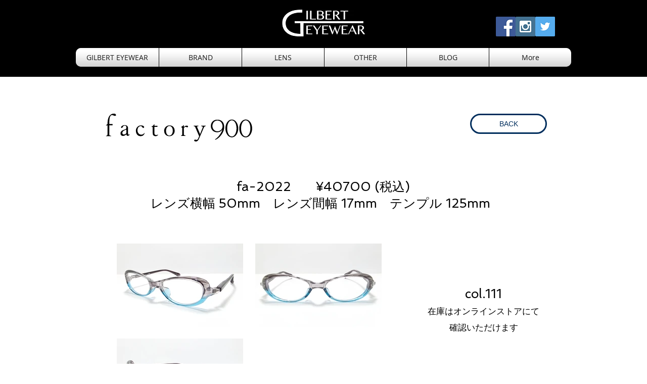

--- FILE ---
content_type: text/html; charset=UTF-8
request_url: https://www.gilbert-eyewear2016.com/fa-2003
body_size: 186926
content:
<!DOCTYPE html>
<html lang="ja">
<head>
  
  <!-- SEO Tags -->
  <title>fa-2022 | 中野ブロードウェイのこだわりメガネ</title>
  <link rel="canonical" href="https://www.gilbert-eyewear2016.com/fa-2003"/>
  <meta property="og:title" content="fa-2022 | 中野ブロードウェイのこだわりメガネ"/>
  <meta property="og:image" content="https://static.wixstatic.com/media/6387bc_f058d67fade14d28b4e0e448099de03c%7Emv2.png/v1/fit/w_2500,h_1330,al_c/6387bc_f058d67fade14d28b4e0e448099de03c%7Emv2.png"/>
  <meta property="og:image:width" content="2500"/>
  <meta property="og:image:height" content="1330"/>
  <meta property="og:url" content="https://www.gilbert-eyewear2016.com/fa-2003"/>
  <meta property="og:site_name" content="中野ブロードウェイのこだわりメガネ"/>
  <meta property="og:type" content="website"/>
  <meta name="fb_admins_meta_tag" content="GILBERT.EYEWEAR"/>
  <meta name="google-site-verification" content="J3o54itO7qsDKdJ-fBux-tfKc8h-Sn12yJs21emxTbM"/>
  <meta property="fb:admins" content="GILBERT.EYEWEAR"/>
  <meta name="twitter:card" content="summary_large_image"/>
  <meta name="twitter:title" content="fa-2022 | 中野ブロードウェイのこだわりメガネ"/>
  <meta name="twitter:image" content="https://static.wixstatic.com/media/6387bc_f058d67fade14d28b4e0e448099de03c%7Emv2.png/v1/fit/w_2500,h_1330,al_c/6387bc_f058d67fade14d28b4e0e448099de03c%7Emv2.png"/><link rel="apple-touch-icon" sizes="180x180" href="https://static.wixstatic.com/media/6387bc_ae0b58e7ae9c4236a43b2d278b6820e5~mv2.jpg" />

  
  <meta charset='utf-8'>
  <meta name="viewport" content="width=device-width, initial-scale=1" id="wixDesktopViewport" />
  <meta http-equiv="X-UA-Compatible" content="IE=edge">
  <meta name="generator" content="Wix.com Website Builder"/>

  <link rel="icon" sizes="192x192" href="https://static.wixstatic.com/media/6387bc_affd97a9b553494bbdd1c4d243039494%7Emv2_d_2450_1634_s_2.jpg/v1/fill/w_192%2Ch_192%2Clg_1%2Cusm_0.66_1.00_0.01/6387bc_affd97a9b553494bbdd1c4d243039494%7Emv2_d_2450_1634_s_2.jpg" type="image/jpeg"/>
  <link rel="shortcut icon" href="https://static.wixstatic.com/media/6387bc_affd97a9b553494bbdd1c4d243039494%7Emv2_d_2450_1634_s_2.jpg/v1/fill/w_192%2Ch_192%2Clg_1%2Cusm_0.66_1.00_0.01/6387bc_affd97a9b553494bbdd1c4d243039494%7Emv2_d_2450_1634_s_2.jpg" type="image/jpeg"/>
  <link rel="apple-touch-icon" href="https://static.wixstatic.com/media/6387bc_affd97a9b553494bbdd1c4d243039494%7Emv2_d_2450_1634_s_2.jpg/v1/fill/w_180%2Ch_180%2Clg_1%2Cusm_0.66_1.00_0.01/6387bc_affd97a9b553494bbdd1c4d243039494%7Emv2_d_2450_1634_s_2.jpg" type="image/jpeg"/>

  <!-- Safari Pinned Tab Icon -->
  <!-- <link rel="mask-icon" href="https://static.wixstatic.com/media/6387bc_affd97a9b553494bbdd1c4d243039494%7Emv2_d_2450_1634_s_2.jpg/v1/fill/w_192%2Ch_192%2Clg_1%2Cusm_0.66_1.00_0.01/6387bc_affd97a9b553494bbdd1c4d243039494%7Emv2_d_2450_1634_s_2.jpg"> -->

  <!-- Original trials -->
  


  <!-- Segmenter Polyfill -->
  <script>
    if (!window.Intl || !window.Intl.Segmenter) {
      (function() {
        var script = document.createElement('script');
        script.src = 'https://static.parastorage.com/unpkg/@formatjs/intl-segmenter@11.7.10/polyfill.iife.js';
        document.head.appendChild(script);
      })();
    }
  </script>

  <!-- Legacy Polyfills -->
  <script nomodule="" src="https://static.parastorage.com/unpkg/core-js-bundle@3.2.1/minified.js"></script>
  <script nomodule="" src="https://static.parastorage.com/unpkg/focus-within-polyfill@5.0.9/dist/focus-within-polyfill.js"></script>

  <!-- Performance API Polyfills -->
  <script>
  (function () {
    var noop = function noop() {};
    if ("performance" in window === false) {
      window.performance = {};
    }
    window.performance.mark = performance.mark || noop;
    window.performance.measure = performance.measure || noop;
    if ("now" in window.performance === false) {
      var nowOffset = Date.now();
      if (performance.timing && performance.timing.navigationStart) {
        nowOffset = performance.timing.navigationStart;
      }
      window.performance.now = function now() {
        return Date.now() - nowOffset;
      };
    }
  })();
  </script>

  <!-- Globals Definitions -->
  <script>
    (function () {
      var now = Date.now()
      window.initialTimestamps = {
        initialTimestamp: now,
        initialRequestTimestamp: Math.round(performance.timeOrigin ? performance.timeOrigin : now - performance.now())
      }

      window.thunderboltTag = "QA_READY"
      window.thunderboltVersion = "1.16788.0"
    })();
  </script>

  <!-- Essential Viewer Model -->
  <script type="application/json" id="wix-essential-viewer-model">{"fleetConfig":{"fleetName":"thunderbolt-seo-renderer-gradual","type":"Rollout","code":1},"mode":{"qa":false,"enableTestApi":false,"debug":false,"ssrIndicator":false,"ssrOnly":false,"siteAssetsFallback":"enable","versionIndicator":false},"componentsLibrariesTopology":[{"artifactId":"editor-elements","namespace":"wixui","url":"https:\/\/static.parastorage.com\/services\/editor-elements\/1.14858.0"},{"artifactId":"editor-elements","namespace":"dsgnsys","url":"https:\/\/static.parastorage.com\/services\/editor-elements\/1.14858.0"}],"siteFeaturesConfigs":{"sessionManager":{"isRunningInDifferentSiteContext":false}},"language":{"userLanguage":"ja"},"siteAssets":{"clientTopology":{"mediaRootUrl":"https:\/\/static.wixstatic.com","scriptsUrl":"static.parastorage.com","staticMediaUrl":"https:\/\/static.wixstatic.com\/media","moduleRepoUrl":"https:\/\/static.parastorage.com\/unpkg","fileRepoUrl":"https:\/\/static.parastorage.com\/services","viewerAppsUrl":"https:\/\/viewer-apps.parastorage.com","viewerAssetsUrl":"https:\/\/viewer-assets.parastorage.com","siteAssetsUrl":"https:\/\/siteassets.parastorage.com","pageJsonServerUrls":["https:\/\/pages.parastorage.com","https:\/\/staticorigin.wixstatic.com","https:\/\/www.gilbert-eyewear2016.com","https:\/\/fallback.wix.com\/wix-html-editor-pages-webapp\/page"],"pathOfTBModulesInFileRepoForFallback":"wix-thunderbolt\/dist\/"}},"siteFeatures":["accessibility","appMonitoring","assetsLoader","businessLogger","captcha","clickHandlerRegistrar","codeEmbed","commonConfig","componentsLoader","componentsRegistry","consentPolicy","cyclicTabbing","domSelectors","dynamicPages","environmentWixCodeSdk","environment","locationWixCodeSdk","mpaNavigation","navigationManager","navigationPhases","ooi","pages","panorama","protectedPages","renderer","reporter","routerFetch","router","scrollRestoration","seoWixCodeSdk","seo","sessionManager","siteMembersWixCodeSdk","siteMembers","siteScrollBlocker","siteWixCodeSdk","speculationRules","ssrCache","stores","structureApi","thunderboltInitializer","tpaCommons","translations","usedPlatformApis","warmupData","windowMessageRegistrar","windowWixCodeSdk","wixCustomElementComponent","wixEmbedsApi","componentsReact","platform"],"site":{"externalBaseUrl":"https:\/\/www.gilbert-eyewear2016.com","isSEO":true},"media":{"staticMediaUrl":"https:\/\/static.wixstatic.com\/media","mediaRootUrl":"https:\/\/static.wixstatic.com\/","staticVideoUrl":"https:\/\/video.wixstatic.com\/"},"requestUrl":"https:\/\/www.gilbert-eyewear2016.com\/fa-2003","rollout":{"siteAssetsVersionsRollout":false,"isDACRollout":1,"isTBRollout":true},"commonConfig":{"brand":"wix","host":"VIEWER","bsi":"","consentPolicy":{},"consentPolicyHeader":{},"siteRevision":"2324","renderingFlow":"NONE","language":"ja","locale":"ja-jp"},"interactionSampleRatio":0.01,"dynamicModelUrl":"https:\/\/www.gilbert-eyewear2016.com\/_api\/v2\/dynamicmodel","accessTokensUrl":"https:\/\/www.gilbert-eyewear2016.com\/_api\/v1\/access-tokens","isExcludedFromSecurityExperiments":false,"experiments":{"specs.thunderbolt.hardenFetchAndXHR":true,"specs.thunderbolt.securityExperiments":true}}</script>
  <script>window.viewerModel = JSON.parse(document.getElementById('wix-essential-viewer-model').textContent)</script>

  <script>
    window.commonConfig = viewerModel.commonConfig
  </script>

  
  <!-- BEGIN handleAccessTokens bundle -->

  <script data-url="https://static.parastorage.com/services/wix-thunderbolt/dist/handleAccessTokens.inline.4f2f9a53.bundle.min.js">(()=>{"use strict";function e(e){let{context:o,property:r,value:n,enumerable:i=!0}=e,c=e.get,l=e.set;if(!r||void 0===n&&!c&&!l)return new Error("property and value are required");let a=o||globalThis,s=a?.[r],u={};if(void 0!==n)u.value=n;else{if(c){let e=t(c);e&&(u.get=e)}if(l){let e=t(l);e&&(u.set=e)}}let p={...u,enumerable:i||!1,configurable:!1};void 0!==n&&(p.writable=!1);try{Object.defineProperty(a,r,p)}catch(e){return e instanceof TypeError?s:e}return s}function t(e,t){return"function"==typeof e?e:!0===e?.async&&"function"==typeof e.func?t?async function(t){return e.func(t)}:async function(){return e.func()}:"function"==typeof e?.func?e.func:void 0}try{e({property:"strictDefine",value:e})}catch{}try{e({property:"defineStrictObject",value:r})}catch{}try{e({property:"defineStrictMethod",value:n})}catch{}var o=["toString","toLocaleString","valueOf","constructor","prototype"];function r(t){let{context:n,property:c,propertiesToExclude:l=[],skipPrototype:a=!1,hardenPrototypePropertiesToExclude:s=[]}=t;if(!c)return new Error("property is required");let u=(n||globalThis)[c],p={},f=i(n,c);u&&("object"==typeof u||"function"==typeof u)&&Reflect.ownKeys(u).forEach(t=>{if(!l.includes(t)&&!o.includes(t)){let o=i(u,t);if(o&&(o.writable||o.configurable)){let{value:r,get:n,set:i,enumerable:c=!1}=o,l={};void 0!==r?l.value=r:n?l.get=n:i&&(l.set=i);try{let o=e({context:u,property:t,...l,enumerable:c});p[t]=o}catch(e){if(!(e instanceof TypeError))throw e;try{p[t]=o.value||o.get||o.set}catch{}}}}});let d={originalObject:u,originalProperties:p};if(!a&&void 0!==u?.prototype){let e=r({context:u,property:"prototype",propertiesToExclude:s,skipPrototype:!0});e instanceof Error||(d.originalPrototype=e?.originalObject,d.originalPrototypeProperties=e?.originalProperties)}return e({context:n,property:c,value:u,enumerable:f?.enumerable}),d}function n(t,o){let r=(o||globalThis)[t],n=i(o||globalThis,t);return r&&n&&(n.writable||n.configurable)?(Object.freeze(r),e({context:globalThis,property:t,value:r})):r}function i(e,t){if(e&&t)try{return Reflect.getOwnPropertyDescriptor(e,t)}catch{return}}function c(e){if("string"!=typeof e)return e;try{return decodeURIComponent(e).toLowerCase().trim()}catch{return e.toLowerCase().trim()}}function l(e,t){let o="";if("string"==typeof e)o=e.split("=")[0]?.trim()||"";else{if(!e||"string"!=typeof e.name)return!1;o=e.name}return t.has(c(o)||"")}function a(e,t){let o;return o="string"==typeof e?e.split(";").map(e=>e.trim()).filter(e=>e.length>0):e||[],o.filter(e=>!l(e,t))}var s=null;function u(){return null===s&&(s=typeof Document>"u"?void 0:Object.getOwnPropertyDescriptor(Document.prototype,"cookie")),s}function p(t,o){if(!globalThis?.cookieStore)return;let r=globalThis.cookieStore.get.bind(globalThis.cookieStore),n=globalThis.cookieStore.getAll.bind(globalThis.cookieStore),i=globalThis.cookieStore.set.bind(globalThis.cookieStore),c=globalThis.cookieStore.delete.bind(globalThis.cookieStore);return e({context:globalThis.CookieStore.prototype,property:"get",value:async function(e){return l(("string"==typeof e?e:e.name)||"",t)?null:r.call(this,e)},enumerable:!0}),e({context:globalThis.CookieStore.prototype,property:"getAll",value:async function(){return a(await n.apply(this,Array.from(arguments)),t)},enumerable:!0}),e({context:globalThis.CookieStore.prototype,property:"set",value:async function(){let e=Array.from(arguments);if(!l(1===e.length?e[0].name:e[0],t))return i.apply(this,e);o&&console.warn(o)},enumerable:!0}),e({context:globalThis.CookieStore.prototype,property:"delete",value:async function(){let e=Array.from(arguments);if(!l(1===e.length?e[0].name:e[0],t))return c.apply(this,e)},enumerable:!0}),e({context:globalThis.cookieStore,property:"prototype",value:globalThis.CookieStore.prototype,enumerable:!1}),e({context:globalThis,property:"cookieStore",value:globalThis.cookieStore,enumerable:!0}),{get:r,getAll:n,set:i,delete:c}}var f=["TextEncoder","TextDecoder","XMLHttpRequestEventTarget","EventTarget","URL","JSON","Reflect","Object","Array","Map","Set","WeakMap","WeakSet","Promise","Symbol","Error"],d=["addEventListener","removeEventListener","dispatchEvent","encodeURI","encodeURIComponent","decodeURI","decodeURIComponent"];const y=(e,t)=>{try{const o=t?t.get.call(document):document.cookie;return o.split(";").map(e=>e.trim()).filter(t=>t?.startsWith(e))[0]?.split("=")[1]}catch(e){return""}},g=(e="",t="",o="/")=>`${e}=; ${t?`domain=${t};`:""} max-age=0; path=${o}; expires=Thu, 01 Jan 1970 00:00:01 GMT`;function m(){(function(){if("undefined"!=typeof window){const e=performance.getEntriesByType("navigation")[0];return"back_forward"===(e?.type||"")}return!1})()&&function(){const{counter:e}=function(){const e=b("getItem");if(e){const[t,o]=e.split("-"),r=o?parseInt(o,10):0;if(r>=3){const e=t?Number(t):0;if(Date.now()-e>6e4)return{counter:0}}return{counter:r}}return{counter:0}}();e<3?(!function(e=1){b("setItem",`${Date.now()}-${e}`)}(e+1),window.location.reload()):console.error("ATS: Max reload attempts reached")}()}function b(e,t){try{return sessionStorage[e]("reload",t||"")}catch(e){console.error("ATS: Error calling sessionStorage:",e)}}const h="client-session-bind",v="sec-fetch-unsupported",{experiments:w}=window.viewerModel,T=[h,"client-binding",v,"svSession","smSession","server-session-bind","wixSession2","wixSession3"].map(e=>e.toLowerCase()),{cookie:S}=function(t,o){let r=new Set(t);return e({context:document,property:"cookie",set:{func:e=>function(e,t,o,r){let n=u(),i=c(t.split(";")[0]||"")||"";[...o].every(e=>!i.startsWith(e.toLowerCase()))&&n?.set?n.set.call(e,t):r&&console.warn(r)}(document,e,r,o)},get:{func:()=>function(e,t){let o=u();if(!o?.get)throw new Error("Cookie descriptor or getter not available");return a(o.get.call(e),t).join("; ")}(document,r)},enumerable:!0}),{cookieStore:p(r,o),cookie:u()}}(T),k="tbReady",x="security_overrideGlobals",{experiments:E,siteFeaturesConfigs:C,accessTokensUrl:P}=window.viewerModel,R=P,M={},O=(()=>{const e=y(h,S);if(w["specs.thunderbolt.browserCacheReload"]){y(v,S)||e?b("removeItem"):m()}return(()=>{const e=g(h),t=g(h,location.hostname);S.set.call(document,e),S.set.call(document,t)})(),e})();O&&(M["client-binding"]=O);const D=fetch;addEventListener(k,function e(t){const{logger:o}=t.detail;try{window.tb.init({fetch:D,fetchHeaders:M})}catch(e){const t=new Error("TB003");o.meter(`${x}_${t.message}`,{paramsOverrides:{errorType:x,eventString:t.message}}),window?.viewerModel?.mode.debug&&console.error(e)}finally{removeEventListener(k,e)}}),E["specs.thunderbolt.hardenFetchAndXHR"]||(window.fetchDynamicModel=()=>C.sessionManager.isRunningInDifferentSiteContext?Promise.resolve({}):fetch(R,{credentials:"same-origin",headers:M}).then(function(e){if(!e.ok)throw new Error(`[${e.status}]${e.statusText}`);return e.json()}),window.dynamicModelPromise=window.fetchDynamicModel())})();
//# sourceMappingURL=https://static.parastorage.com/services/wix-thunderbolt/dist/handleAccessTokens.inline.4f2f9a53.bundle.min.js.map</script>

<!-- END handleAccessTokens bundle -->

<!-- BEGIN overrideGlobals bundle -->

<script data-url="https://static.parastorage.com/services/wix-thunderbolt/dist/overrideGlobals.inline.ec13bfcf.bundle.min.js">(()=>{"use strict";function e(e){let{context:r,property:o,value:n,enumerable:i=!0}=e,c=e.get,a=e.set;if(!o||void 0===n&&!c&&!a)return new Error("property and value are required");let l=r||globalThis,u=l?.[o],s={};if(void 0!==n)s.value=n;else{if(c){let e=t(c);e&&(s.get=e)}if(a){let e=t(a);e&&(s.set=e)}}let p={...s,enumerable:i||!1,configurable:!1};void 0!==n&&(p.writable=!1);try{Object.defineProperty(l,o,p)}catch(e){return e instanceof TypeError?u:e}return u}function t(e,t){return"function"==typeof e?e:!0===e?.async&&"function"==typeof e.func?t?async function(t){return e.func(t)}:async function(){return e.func()}:"function"==typeof e?.func?e.func:void 0}try{e({property:"strictDefine",value:e})}catch{}try{e({property:"defineStrictObject",value:o})}catch{}try{e({property:"defineStrictMethod",value:n})}catch{}var r=["toString","toLocaleString","valueOf","constructor","prototype"];function o(t){let{context:n,property:c,propertiesToExclude:a=[],skipPrototype:l=!1,hardenPrototypePropertiesToExclude:u=[]}=t;if(!c)return new Error("property is required");let s=(n||globalThis)[c],p={},f=i(n,c);s&&("object"==typeof s||"function"==typeof s)&&Reflect.ownKeys(s).forEach(t=>{if(!a.includes(t)&&!r.includes(t)){let r=i(s,t);if(r&&(r.writable||r.configurable)){let{value:o,get:n,set:i,enumerable:c=!1}=r,a={};void 0!==o?a.value=o:n?a.get=n:i&&(a.set=i);try{let r=e({context:s,property:t,...a,enumerable:c});p[t]=r}catch(e){if(!(e instanceof TypeError))throw e;try{p[t]=r.value||r.get||r.set}catch{}}}}});let d={originalObject:s,originalProperties:p};if(!l&&void 0!==s?.prototype){let e=o({context:s,property:"prototype",propertiesToExclude:u,skipPrototype:!0});e instanceof Error||(d.originalPrototype=e?.originalObject,d.originalPrototypeProperties=e?.originalProperties)}return e({context:n,property:c,value:s,enumerable:f?.enumerable}),d}function n(t,r){let o=(r||globalThis)[t],n=i(r||globalThis,t);return o&&n&&(n.writable||n.configurable)?(Object.freeze(o),e({context:globalThis,property:t,value:o})):o}function i(e,t){if(e&&t)try{return Reflect.getOwnPropertyDescriptor(e,t)}catch{return}}function c(e){if("string"!=typeof e)return e;try{return decodeURIComponent(e).toLowerCase().trim()}catch{return e.toLowerCase().trim()}}function a(e,t){return e instanceof Headers?e.forEach((r,o)=>{l(o,t)||e.delete(o)}):Object.keys(e).forEach(r=>{l(r,t)||delete e[r]}),e}function l(e,t){return!t.has(c(e)||"")}function u(e,t){let r=!0,o=function(e){let t,r;if(globalThis.Request&&e instanceof Request)t=e.url;else{if("function"!=typeof e?.toString)throw new Error("Unsupported type for url");t=e.toString()}try{return new URL(t).pathname}catch{return r=t.replace(/#.+/gi,"").split("?").shift(),r.startsWith("/")?r:`/${r}`}}(e),n=c(o);return n&&t.some(e=>n.includes(e))&&(r=!1),r}function s(t,r,o){let n=fetch,i=XMLHttpRequest,c=new Set(r);function s(){let e=new i,r=e.open,n=e.setRequestHeader;return e.open=function(){let n=Array.from(arguments),i=n[1];if(n.length<2||u(i,t))return r.apply(e,n);throw new Error(o||`Request not allowed for path ${i}`)},e.setRequestHeader=function(t,r){l(decodeURIComponent(t),c)&&n.call(e,t,r)},e}return e({property:"fetch",value:function(){let e=function(e,t){return globalThis.Request&&e[0]instanceof Request&&e[0]?.headers?a(e[0].headers,t):e[1]?.headers&&a(e[1].headers,t),e}(arguments,c);return u(arguments[0],t)?n.apply(globalThis,Array.from(e)):new Promise((e,t)=>{t(new Error(o||`Request not allowed for path ${arguments[0]}`))})},enumerable:!0}),e({property:"XMLHttpRequest",value:s,enumerable:!0}),Object.keys(i).forEach(e=>{s[e]=i[e]}),{fetch:n,XMLHttpRequest:i}}var p=["TextEncoder","TextDecoder","XMLHttpRequestEventTarget","EventTarget","URL","JSON","Reflect","Object","Array","Map","Set","WeakMap","WeakSet","Promise","Symbol","Error"],f=["addEventListener","removeEventListener","dispatchEvent","encodeURI","encodeURIComponent","decodeURI","decodeURIComponent"];const d=function(){let t=globalThis.open,r=document.open;function o(e,r,o){let n="string"!=typeof e,i=t.call(window,e,r,o);return n||e&&function(e){return e.startsWith("//")&&/(?:[a-z0-9](?:[a-z0-9-]{0,61}[a-z0-9])?\.)+[a-z0-9][a-z0-9-]{0,61}[a-z0-9]/g.test(`${location.protocol}:${e}`)&&(e=`${location.protocol}${e}`),!e.startsWith("http")||new URL(e).hostname===location.hostname}(e)?{}:i}return e({property:"open",value:o,context:globalThis,enumerable:!0}),e({property:"open",value:function(e,t,n){return e?o(e,t,n):r.call(document,e||"",t||"",n||"")},context:document,enumerable:!0}),{open:t,documentOpen:r}},y=function(){let t=document.createElement,r=Element.prototype.setAttribute,o=Element.prototype.setAttributeNS;return e({property:"createElement",context:document,value:function(n,i){let a=t.call(document,n,i);if("iframe"===c(n)){e({property:"srcdoc",context:a,get:()=>"",set:()=>{console.warn("`srcdoc` is not allowed in iframe elements.")}});let t=function(e,t){"srcdoc"!==e.toLowerCase()?r.call(a,e,t):console.warn("`srcdoc` attribute is not allowed to be set.")},n=function(e,t,r){"srcdoc"!==t.toLowerCase()?o.call(a,e,t,r):console.warn("`srcdoc` attribute is not allowed to be set.")};a.setAttribute=t,a.setAttributeNS=n}return a},enumerable:!0}),{createElement:t,setAttribute:r,setAttributeNS:o}},m=["client-binding"],b=["/_api/v1/access-tokens","/_api/v2/dynamicmodel","/_api/one-app-session-web/v3/businesses"],h=function(){let t=setTimeout,r=setInterval;return o("setTimeout",0,globalThis),o("setInterval",0,globalThis),{setTimeout:t,setInterval:r};function o(t,r,o){let n=o||globalThis,i=n[t];if(!i||"function"!=typeof i)throw new Error(`Function ${t} not found or is not a function`);e({property:t,value:function(){let e=Array.from(arguments);if("string"!=typeof e[r])return i.apply(n,e);console.warn(`Calling ${t} with a String Argument at index ${r} is not allowed`)},context:o,enumerable:!0})}},v=function(){if(navigator&&"serviceWorker"in navigator){let t=navigator.serviceWorker.register;return e({context:navigator.serviceWorker,property:"register",value:function(){console.log("Service worker registration is not allowed")},enumerable:!0}),{register:t}}return{}};performance.mark("overrideGlobals started");const{isExcludedFromSecurityExperiments:g,experiments:w}=window.viewerModel,E=!g&&w["specs.thunderbolt.securityExperiments"];try{d(),E&&y(),w["specs.thunderbolt.hardenFetchAndXHR"]&&E&&s(b,m),v(),(e=>{let t=[],r=[];r=r.concat(["TextEncoder","TextDecoder"]),e&&(r=r.concat(["XMLHttpRequestEventTarget","EventTarget"])),r=r.concat(["URL","JSON"]),e&&(t=t.concat(["addEventListener","removeEventListener"])),t=t.concat(["encodeURI","encodeURIComponent","decodeURI","decodeURIComponent"]),r=r.concat(["String","Number"]),e&&r.push("Object"),r=r.concat(["Reflect"]),t.forEach(e=>{n(e),["addEventListener","removeEventListener"].includes(e)&&n(e,document)}),r.forEach(e=>{o({property:e})})})(E),E&&h()}catch(e){window?.viewerModel?.mode.debug&&console.error(e);const t=new Error("TB006");window.fedops?.reportError(t,"security_overrideGlobals"),window.Sentry?window.Sentry.captureException(t):globalThis.defineStrictProperty("sentryBuffer",[t],window,!1)}performance.mark("overrideGlobals ended")})();
//# sourceMappingURL=https://static.parastorage.com/services/wix-thunderbolt/dist/overrideGlobals.inline.ec13bfcf.bundle.min.js.map</script>

<!-- END overrideGlobals bundle -->


  
  <script>
    window.commonConfig = viewerModel.commonConfig

	
  </script>

  <!-- Initial CSS -->
  <style data-url="https://static.parastorage.com/services/wix-thunderbolt/dist/main.347af09f.min.css">@keyframes slide-horizontal-new{0%{transform:translateX(100%)}}@keyframes slide-horizontal-old{80%{opacity:1}to{opacity:0;transform:translateX(-100%)}}@keyframes slide-vertical-new{0%{transform:translateY(-100%)}}@keyframes slide-vertical-old{80%{opacity:1}to{opacity:0;transform:translateY(100%)}}@keyframes out-in-new{0%{opacity:0}}@keyframes out-in-old{to{opacity:0}}:root:active-view-transition{view-transition-name:none}::view-transition{pointer-events:none}:root:active-view-transition::view-transition-new(page-group),:root:active-view-transition::view-transition-old(page-group){animation-duration:.6s;cursor:wait;pointer-events:all}:root:active-view-transition-type(SlideHorizontal)::view-transition-old(page-group){animation:slide-horizontal-old .6s cubic-bezier(.83,0,.17,1) forwards;mix-blend-mode:normal}:root:active-view-transition-type(SlideHorizontal)::view-transition-new(page-group){animation:slide-horizontal-new .6s cubic-bezier(.83,0,.17,1) backwards;mix-blend-mode:normal}:root:active-view-transition-type(SlideVertical)::view-transition-old(page-group){animation:slide-vertical-old .6s cubic-bezier(.83,0,.17,1) forwards;mix-blend-mode:normal}:root:active-view-transition-type(SlideVertical)::view-transition-new(page-group){animation:slide-vertical-new .6s cubic-bezier(.83,0,.17,1) backwards;mix-blend-mode:normal}:root:active-view-transition-type(OutIn)::view-transition-old(page-group){animation:out-in-old .35s cubic-bezier(.22,1,.36,1) forwards}:root:active-view-transition-type(OutIn)::view-transition-new(page-group){animation:out-in-new .35s cubic-bezier(.64,0,.78,0) .35s backwards}@media(prefers-reduced-motion:reduce){::view-transition-group(*),::view-transition-new(*),::view-transition-old(*){animation:none!important}}body,html{background:transparent;border:0;margin:0;outline:0;padding:0;vertical-align:baseline}body{--scrollbar-width:0px;font-family:Arial,Helvetica,sans-serif;font-size:10px}body,html{height:100%}body{overflow-x:auto;overflow-y:scroll}body:not(.responsive) #site-root{min-width:var(--site-width);width:100%}body:not([data-js-loaded]) [data-hide-prejs]{visibility:hidden}interact-element{display:contents}#SITE_CONTAINER{position:relative}:root{--one-unit:1vw;--section-max-width:9999px;--spx-stopper-max:9999px;--spx-stopper-min:0px;--browser-zoom:1}@supports(-webkit-appearance:none) and (stroke-color:transparent){:root{--safari-sticky-fix:opacity;--experimental-safari-sticky-fix:translateZ(0)}}@supports(container-type:inline-size){:root{--one-unit:1cqw}}[id^=oldHoverBox-]{mix-blend-mode:plus-lighter;transition:opacity .5s ease,visibility .5s ease}[data-mesh-id$=inlineContent-gridContainer]:has(>[id^=oldHoverBox-]){isolation:isolate}</style>
<style data-url="https://static.parastorage.com/services/wix-thunderbolt/dist/main.renderer.9cb0985f.min.css">a,abbr,acronym,address,applet,b,big,blockquote,button,caption,center,cite,code,dd,del,dfn,div,dl,dt,em,fieldset,font,footer,form,h1,h2,h3,h4,h5,h6,header,i,iframe,img,ins,kbd,label,legend,li,nav,object,ol,p,pre,q,s,samp,section,small,span,strike,strong,sub,sup,table,tbody,td,tfoot,th,thead,title,tr,tt,u,ul,var{background:transparent;border:0;margin:0;outline:0;padding:0;vertical-align:baseline}input,select,textarea{box-sizing:border-box;font-family:Helvetica,Arial,sans-serif}ol,ul{list-style:none}blockquote,q{quotes:none}ins{text-decoration:none}del{text-decoration:line-through}table{border-collapse:collapse;border-spacing:0}a{cursor:pointer;text-decoration:none}.testStyles{overflow-y:hidden}.reset-button{-webkit-appearance:none;background:none;border:0;color:inherit;font:inherit;line-height:normal;outline:0;overflow:visible;padding:0;-webkit-user-select:none;-moz-user-select:none;-ms-user-select:none}:focus{outline:none}body.device-mobile-optimized:not(.disable-site-overflow){overflow-x:hidden;overflow-y:scroll}body.device-mobile-optimized:not(.responsive) #SITE_CONTAINER{margin-left:auto;margin-right:auto;overflow-x:visible;position:relative;width:320px}body.device-mobile-optimized:not(.responsive):not(.blockSiteScrolling) #SITE_CONTAINER{margin-top:0}body.device-mobile-optimized>*{max-width:100%!important}body.device-mobile-optimized #site-root{overflow-x:hidden;overflow-y:hidden}@supports(overflow:clip){body.device-mobile-optimized #site-root{overflow-x:clip;overflow-y:clip}}body.device-mobile-non-optimized #SITE_CONTAINER #site-root{overflow-x:clip;overflow-y:clip}body.device-mobile-non-optimized.fullScreenMode{background-color:#5f6360}body.device-mobile-non-optimized.fullScreenMode #MOBILE_ACTIONS_MENU,body.device-mobile-non-optimized.fullScreenMode #SITE_BACKGROUND,body.device-mobile-non-optimized.fullScreenMode #site-root,body.fullScreenMode #WIX_ADS{visibility:hidden}body.fullScreenMode{overflow-x:hidden!important;overflow-y:hidden!important}body.fullScreenMode.device-mobile-optimized #TINY_MENU{opacity:0;pointer-events:none}body.fullScreenMode-scrollable.device-mobile-optimized{overflow-x:hidden!important;overflow-y:auto!important}body.fullScreenMode-scrollable.device-mobile-optimized #masterPage,body.fullScreenMode-scrollable.device-mobile-optimized #site-root{overflow-x:hidden!important;overflow-y:hidden!important}body.fullScreenMode-scrollable.device-mobile-optimized #SITE_BACKGROUND,body.fullScreenMode-scrollable.device-mobile-optimized #masterPage{height:auto!important}body.fullScreenMode-scrollable.device-mobile-optimized #masterPage.mesh-layout{height:0!important}body.blockSiteScrolling,body.siteScrollingBlocked{position:fixed;width:100%}body.blockSiteScrolling #SITE_CONTAINER{margin-top:calc(var(--blocked-site-scroll-margin-top)*-1)}#site-root{margin:0 auto;min-height:100%;position:relative;top:var(--wix-ads-height)}#site-root img:not([src]){visibility:hidden}#site-root svg img:not([src]){visibility:visible}.auto-generated-link{color:inherit}#SCROLL_TO_BOTTOM,#SCROLL_TO_TOP{height:0}.has-click-trigger{cursor:pointer}.fullScreenOverlay{bottom:0;display:flex;justify-content:center;left:0;overflow-y:hidden;position:fixed;right:0;top:-60px;z-index:1005}.fullScreenOverlay>.fullScreenOverlayContent{bottom:0;left:0;margin:0 auto;overflow:hidden;position:absolute;right:0;top:60px;transform:translateZ(0)}[data-mesh-id$=centeredContent],[data-mesh-id$=form],[data-mesh-id$=inlineContent]{pointer-events:none;position:relative}[data-mesh-id$=-gridWrapper],[data-mesh-id$=-rotated-wrapper]{pointer-events:none}[data-mesh-id$=-gridContainer]>*,[data-mesh-id$=-rotated-wrapper]>*,[data-mesh-id$=inlineContent]>:not([data-mesh-id$=-gridContainer]){pointer-events:auto}.device-mobile-optimized #masterPage.mesh-layout #SOSP_CONTAINER_CUSTOM_ID{grid-area:2/1/3/2;-ms-grid-row:2;position:relative}#masterPage.mesh-layout{-ms-grid-rows:max-content max-content min-content max-content;-ms-grid-columns:100%;align-items:start;display:-ms-grid;display:grid;grid-template-columns:100%;grid-template-rows:max-content max-content min-content max-content;justify-content:stretch}#masterPage.mesh-layout #PAGES_CONTAINER,#masterPage.mesh-layout #SITE_FOOTER-placeholder,#masterPage.mesh-layout #SITE_FOOTER_WRAPPER,#masterPage.mesh-layout #SITE_HEADER-placeholder,#masterPage.mesh-layout #SITE_HEADER_WRAPPER,#masterPage.mesh-layout #SOSP_CONTAINER_CUSTOM_ID[data-state~=mobileView],#masterPage.mesh-layout #soapAfterPagesContainer,#masterPage.mesh-layout #soapBeforePagesContainer{-ms-grid-row-align:start;-ms-grid-column-align:start;-ms-grid-column:1}#masterPage.mesh-layout #SITE_HEADER-placeholder,#masterPage.mesh-layout #SITE_HEADER_WRAPPER{grid-area:1/1/2/2;-ms-grid-row:1}#masterPage.mesh-layout #PAGES_CONTAINER,#masterPage.mesh-layout #soapAfterPagesContainer,#masterPage.mesh-layout #soapBeforePagesContainer{grid-area:3/1/4/2;-ms-grid-row:3}#masterPage.mesh-layout #soapAfterPagesContainer,#masterPage.mesh-layout #soapBeforePagesContainer{width:100%}#masterPage.mesh-layout #PAGES_CONTAINER{align-self:stretch}#masterPage.mesh-layout main#PAGES_CONTAINER{display:block}#masterPage.mesh-layout #SITE_FOOTER-placeholder,#masterPage.mesh-layout #SITE_FOOTER_WRAPPER{grid-area:4/1/5/2;-ms-grid-row:4}#masterPage.mesh-layout #SITE_PAGES,#masterPage.mesh-layout [data-mesh-id=PAGES_CONTAINERcenteredContent],#masterPage.mesh-layout [data-mesh-id=PAGES_CONTAINERinlineContent]{height:100%}#masterPage.mesh-layout.desktop>*{width:100%}#masterPage.mesh-layout #PAGES_CONTAINER,#masterPage.mesh-layout #SITE_FOOTER,#masterPage.mesh-layout #SITE_FOOTER_WRAPPER,#masterPage.mesh-layout #SITE_HEADER,#masterPage.mesh-layout #SITE_HEADER_WRAPPER,#masterPage.mesh-layout #SITE_PAGES,#masterPage.mesh-layout #masterPageinlineContent{position:relative}#masterPage.mesh-layout #SITE_HEADER{grid-area:1/1/2/2}#masterPage.mesh-layout #SITE_FOOTER{grid-area:4/1/5/2}#masterPage.mesh-layout.overflow-x-clip #SITE_FOOTER,#masterPage.mesh-layout.overflow-x-clip #SITE_HEADER{overflow-x:clip}[data-z-counter]{z-index:0}[data-z-counter="0"]{z-index:auto}.wixSiteProperties{-webkit-font-smoothing:antialiased;-moz-osx-font-smoothing:grayscale}:root{--wst-button-color-fill-primary:rgb(var(--color_48));--wst-button-color-border-primary:rgb(var(--color_49));--wst-button-color-text-primary:rgb(var(--color_50));--wst-button-color-fill-primary-hover:rgb(var(--color_51));--wst-button-color-border-primary-hover:rgb(var(--color_52));--wst-button-color-text-primary-hover:rgb(var(--color_53));--wst-button-color-fill-primary-disabled:rgb(var(--color_54));--wst-button-color-border-primary-disabled:rgb(var(--color_55));--wst-button-color-text-primary-disabled:rgb(var(--color_56));--wst-button-color-fill-secondary:rgb(var(--color_57));--wst-button-color-border-secondary:rgb(var(--color_58));--wst-button-color-text-secondary:rgb(var(--color_59));--wst-button-color-fill-secondary-hover:rgb(var(--color_60));--wst-button-color-border-secondary-hover:rgb(var(--color_61));--wst-button-color-text-secondary-hover:rgb(var(--color_62));--wst-button-color-fill-secondary-disabled:rgb(var(--color_63));--wst-button-color-border-secondary-disabled:rgb(var(--color_64));--wst-button-color-text-secondary-disabled:rgb(var(--color_65));--wst-color-fill-base-1:rgb(var(--color_36));--wst-color-fill-base-2:rgb(var(--color_37));--wst-color-fill-base-shade-1:rgb(var(--color_38));--wst-color-fill-base-shade-2:rgb(var(--color_39));--wst-color-fill-base-shade-3:rgb(var(--color_40));--wst-color-fill-accent-1:rgb(var(--color_41));--wst-color-fill-accent-2:rgb(var(--color_42));--wst-color-fill-accent-3:rgb(var(--color_43));--wst-color-fill-accent-4:rgb(var(--color_44));--wst-color-fill-background-primary:rgb(var(--color_11));--wst-color-fill-background-secondary:rgb(var(--color_12));--wst-color-text-primary:rgb(var(--color_15));--wst-color-text-secondary:rgb(var(--color_14));--wst-color-action:rgb(var(--color_18));--wst-color-disabled:rgb(var(--color_39));--wst-color-title:rgb(var(--color_45));--wst-color-subtitle:rgb(var(--color_46));--wst-color-line:rgb(var(--color_47));--wst-font-style-h2:var(--font_2);--wst-font-style-h3:var(--font_3);--wst-font-style-h4:var(--font_4);--wst-font-style-h5:var(--font_5);--wst-font-style-h6:var(--font_6);--wst-font-style-body-large:var(--font_7);--wst-font-style-body-medium:var(--font_8);--wst-font-style-body-small:var(--font_9);--wst-font-style-body-x-small:var(--font_10);--wst-color-custom-1:rgb(var(--color_13));--wst-color-custom-2:rgb(var(--color_16));--wst-color-custom-3:rgb(var(--color_17));--wst-color-custom-4:rgb(var(--color_19));--wst-color-custom-5:rgb(var(--color_20));--wst-color-custom-6:rgb(var(--color_21));--wst-color-custom-7:rgb(var(--color_22));--wst-color-custom-8:rgb(var(--color_23));--wst-color-custom-9:rgb(var(--color_24));--wst-color-custom-10:rgb(var(--color_25));--wst-color-custom-11:rgb(var(--color_26));--wst-color-custom-12:rgb(var(--color_27));--wst-color-custom-13:rgb(var(--color_28));--wst-color-custom-14:rgb(var(--color_29));--wst-color-custom-15:rgb(var(--color_30));--wst-color-custom-16:rgb(var(--color_31));--wst-color-custom-17:rgb(var(--color_32));--wst-color-custom-18:rgb(var(--color_33));--wst-color-custom-19:rgb(var(--color_34));--wst-color-custom-20:rgb(var(--color_35))}.wix-presets-wrapper{display:contents}</style>

  <meta name="format-detection" content="telephone=no">
  <meta name="skype_toolbar" content="skype_toolbar_parser_compatible">
  
  

  

  
      <!--pageHtmlEmbeds.head start-->
      <script type="wix/htmlEmbeds" id="pageHtmlEmbeds.head start"></script>
    
      <meta name="facebook-domain-verification" content="dzrl2j5n6msi2gc3ctog1fxizq8hh5" />
    
      <script type="wix/htmlEmbeds" id="pageHtmlEmbeds.head end"></script>
      <!--pageHtmlEmbeds.head end-->
  

  <!-- head performance data start -->
  
  <!-- head performance data end -->
  

    


    
<style data-href="https://static.parastorage.com/services/editor-elements-library/dist/thunderbolt/rb_wixui.thunderbolt_bootstrap-classic.72e6a2a3.min.css">.PlZyDq{touch-action:manipulation}.uDW_Qe{align-items:center;box-sizing:border-box;display:flex;justify-content:var(--label-align);min-width:100%;text-align:initial;width:-moz-max-content;width:max-content}.uDW_Qe:before{max-width:var(--margin-start,0)}.uDW_Qe:after,.uDW_Qe:before{align-self:stretch;content:"";flex-grow:1}.uDW_Qe:after{max-width:var(--margin-end,0)}.FubTgk{height:100%}.FubTgk .uDW_Qe{border-radius:var(--corvid-border-radius,var(--rd,0));bottom:0;box-shadow:var(--shd,0 1px 4px rgba(0,0,0,.6));left:0;position:absolute;right:0;top:0;transition:var(--trans1,border-color .4s ease 0s,background-color .4s ease 0s)}.FubTgk .uDW_Qe:link,.FubTgk .uDW_Qe:visited{border-color:transparent}.FubTgk .l7_2fn{color:var(--corvid-color,rgb(var(--txt,var(--color_15,color_15))));font:var(--fnt,var(--font_5));margin:0;position:relative;transition:var(--trans2,color .4s ease 0s);white-space:nowrap}.FubTgk[aria-disabled=false] .uDW_Qe{background-color:var(--corvid-background-color,rgba(var(--bg,var(--color_17,color_17)),var(--alpha-bg,1)));border:solid var(--corvid-border-color,rgba(var(--brd,var(--color_15,color_15)),var(--alpha-brd,1))) var(--corvid-border-width,var(--brw,0));cursor:pointer!important}:host(.device-mobile-optimized) .FubTgk[aria-disabled=false]:active .uDW_Qe,body.device-mobile-optimized .FubTgk[aria-disabled=false]:active .uDW_Qe{background-color:var(--corvid-hover-background-color,rgba(var(--bgh,var(--color_18,color_18)),var(--alpha-bgh,1)));border-color:var(--corvid-hover-border-color,rgba(var(--brdh,var(--color_15,color_15)),var(--alpha-brdh,1)))}:host(.device-mobile-optimized) .FubTgk[aria-disabled=false]:active .l7_2fn,body.device-mobile-optimized .FubTgk[aria-disabled=false]:active .l7_2fn{color:var(--corvid-hover-color,rgb(var(--txth,var(--color_15,color_15))))}:host(:not(.device-mobile-optimized)) .FubTgk[aria-disabled=false]:hover .uDW_Qe,body:not(.device-mobile-optimized) .FubTgk[aria-disabled=false]:hover .uDW_Qe{background-color:var(--corvid-hover-background-color,rgba(var(--bgh,var(--color_18,color_18)),var(--alpha-bgh,1)));border-color:var(--corvid-hover-border-color,rgba(var(--brdh,var(--color_15,color_15)),var(--alpha-brdh,1)))}:host(:not(.device-mobile-optimized)) .FubTgk[aria-disabled=false]:hover .l7_2fn,body:not(.device-mobile-optimized) .FubTgk[aria-disabled=false]:hover .l7_2fn{color:var(--corvid-hover-color,rgb(var(--txth,var(--color_15,color_15))))}.FubTgk[aria-disabled=true] .uDW_Qe{background-color:var(--corvid-disabled-background-color,rgba(var(--bgd,204,204,204),var(--alpha-bgd,1)));border-color:var(--corvid-disabled-border-color,rgba(var(--brdd,204,204,204),var(--alpha-brdd,1)));border-style:solid;border-width:var(--corvid-border-width,var(--brw,0))}.FubTgk[aria-disabled=true] .l7_2fn{color:var(--corvid-disabled-color,rgb(var(--txtd,255,255,255)))}.uUxqWY{align-items:center;box-sizing:border-box;display:flex;justify-content:var(--label-align);min-width:100%;text-align:initial;width:-moz-max-content;width:max-content}.uUxqWY:before{max-width:var(--margin-start,0)}.uUxqWY:after,.uUxqWY:before{align-self:stretch;content:"";flex-grow:1}.uUxqWY:after{max-width:var(--margin-end,0)}.Vq4wYb[aria-disabled=false] .uUxqWY{cursor:pointer}:host(.device-mobile-optimized) .Vq4wYb[aria-disabled=false]:active .wJVzSK,body.device-mobile-optimized .Vq4wYb[aria-disabled=false]:active .wJVzSK{color:var(--corvid-hover-color,rgb(var(--txth,var(--color_15,color_15))));transition:var(--trans,color .4s ease 0s)}:host(:not(.device-mobile-optimized)) .Vq4wYb[aria-disabled=false]:hover .wJVzSK,body:not(.device-mobile-optimized) .Vq4wYb[aria-disabled=false]:hover .wJVzSK{color:var(--corvid-hover-color,rgb(var(--txth,var(--color_15,color_15))));transition:var(--trans,color .4s ease 0s)}.Vq4wYb .uUxqWY{bottom:0;left:0;position:absolute;right:0;top:0}.Vq4wYb .wJVzSK{color:var(--corvid-color,rgb(var(--txt,var(--color_15,color_15))));font:var(--fnt,var(--font_5));transition:var(--trans,color .4s ease 0s);white-space:nowrap}.Vq4wYb[aria-disabled=true] .wJVzSK{color:var(--corvid-disabled-color,rgb(var(--txtd,255,255,255)))}:host(:not(.device-mobile-optimized)) .CohWsy,body:not(.device-mobile-optimized) .CohWsy{display:flex}:host(:not(.device-mobile-optimized)) .V5AUxf,body:not(.device-mobile-optimized) .V5AUxf{-moz-column-gap:var(--margin);column-gap:var(--margin);direction:var(--direction);display:flex;margin:0 auto;position:relative;width:calc(100% - var(--padding)*2)}:host(:not(.device-mobile-optimized)) .V5AUxf>*,body:not(.device-mobile-optimized) .V5AUxf>*{direction:ltr;flex:var(--column-flex) 1 0%;left:0;margin-bottom:var(--padding);margin-top:var(--padding);min-width:0;position:relative;top:0}:host(.device-mobile-optimized) .V5AUxf,body.device-mobile-optimized .V5AUxf{display:block;padding-bottom:var(--padding-y);padding-left:var(--padding-x,0);padding-right:var(--padding-x,0);padding-top:var(--padding-y);position:relative}:host(.device-mobile-optimized) .V5AUxf>*,body.device-mobile-optimized .V5AUxf>*{margin-bottom:var(--margin);position:relative}:host(.device-mobile-optimized) .V5AUxf>:first-child,body.device-mobile-optimized .V5AUxf>:first-child{margin-top:var(--firstChildMarginTop,0)}:host(.device-mobile-optimized) .V5AUxf>:last-child,body.device-mobile-optimized .V5AUxf>:last-child{margin-bottom:var(--lastChildMarginBottom)}.LIhNy3{backface-visibility:hidden}.jhxvbR,.mtrorN{display:block;height:100%;width:100%}.jhxvbR img{max-width:var(--wix-img-max-width,100%)}.jhxvbR[data-animate-blur] img{filter:blur(9px);transition:filter .8s ease-in}.jhxvbR[data-animate-blur] img[data-load-done]{filter:none}.if7Vw2{height:100%;left:0;-webkit-mask-image:var(--mask-image,none);mask-image:var(--mask-image,none);-webkit-mask-position:var(--mask-position,0);mask-position:var(--mask-position,0);-webkit-mask-repeat:var(--mask-repeat,no-repeat);mask-repeat:var(--mask-repeat,no-repeat);-webkit-mask-size:var(--mask-size,100%);mask-size:var(--mask-size,100%);overflow:hidden;pointer-events:var(--fill-layer-background-media-pointer-events);position:absolute;top:0;width:100%}.if7Vw2.f0uTJH{clip:rect(0,auto,auto,0)}.if7Vw2 .i1tH8h{height:100%;position:absolute;top:0;width:100%}.if7Vw2 .DXi4PB{height:var(--fill-layer-image-height,100%);opacity:var(--fill-layer-image-opacity)}.if7Vw2 .DXi4PB img{height:100%;width:100%}@supports(-webkit-hyphens:none){.if7Vw2.f0uTJH{clip:auto;-webkit-clip-path:inset(0)}}.wG8dni{height:100%}.tcElKx{background-color:var(--bg-overlay-color);background-image:var(--bg-gradient);transition:var(--inherit-transition)}.ImALHf,.Ybjs9b{opacity:var(--fill-layer-video-opacity)}.UWmm3w{bottom:var(--media-padding-bottom);height:var(--media-padding-height);position:absolute;top:var(--media-padding-top);width:100%}.Yjj1af{transform:scale(var(--scale,1));transition:var(--transform-duration,transform 0s)}.ImALHf{height:100%;position:relative;width:100%}.KCM6zk{opacity:var(--fill-layer-video-opacity,var(--fill-layer-image-opacity,1))}.KCM6zk .DXi4PB,.KCM6zk .ImALHf,.KCM6zk .Ybjs9b{opacity:1}._uqPqy{clip-path:var(--fill-layer-clip)}._uqPqy,.eKyYhK{position:absolute;top:0}._uqPqy,.eKyYhK,.x0mqQS img{height:100%;width:100%}.pnCr6P{opacity:0}.blf7sp,.pnCr6P{position:absolute;top:0}.blf7sp{height:0;left:0;overflow:hidden;width:0}.rWP3Gv{left:0;pointer-events:var(--fill-layer-background-media-pointer-events);position:var(--fill-layer-background-media-position)}.Tr4n3d,.rWP3Gv,.wRqk6s{height:100%;top:0;width:100%}.wRqk6s{position:absolute}.Tr4n3d{background-color:var(--fill-layer-background-overlay-color);opacity:var(--fill-layer-background-overlay-blend-opacity-fallback,1);position:var(--fill-layer-background-overlay-position);transform:var(--fill-layer-background-overlay-transform)}@supports(mix-blend-mode:overlay){.Tr4n3d{mix-blend-mode:var(--fill-layer-background-overlay-blend-mode);opacity:var(--fill-layer-background-overlay-blend-opacity,1)}}.VXAmO2{--divider-pin-height__:min(1,calc(var(--divider-layers-pin-factor__) + 1));--divider-pin-layer-height__:var( --divider-layers-pin-factor__ );--divider-pin-border__:min(1,calc(var(--divider-layers-pin-factor__) / -1 + 1));height:calc(var(--divider-height__) + var(--divider-pin-height__)*var(--divider-layers-size__)*var(--divider-layers-y__))}.VXAmO2,.VXAmO2 .dy3w_9{left:0;position:absolute;width:100%}.VXAmO2 .dy3w_9{--divider-layer-i__:var(--divider-layer-i,0);background-position:left calc(50% + var(--divider-offset-x__) + var(--divider-layers-x__)*var(--divider-layer-i__)) bottom;background-repeat:repeat-x;border-bottom-style:solid;border-bottom-width:calc(var(--divider-pin-border__)*var(--divider-layer-i__)*var(--divider-layers-y__));height:calc(var(--divider-height__) + var(--divider-pin-layer-height__)*var(--divider-layer-i__)*var(--divider-layers-y__));opacity:calc(1 - var(--divider-layer-i__)/(var(--divider-layer-i__) + 1))}.UORcXs{--divider-height__:var(--divider-top-height,auto);--divider-offset-x__:var(--divider-top-offset-x,0px);--divider-layers-size__:var(--divider-top-layers-size,0);--divider-layers-y__:var(--divider-top-layers-y,0px);--divider-layers-x__:var(--divider-top-layers-x,0px);--divider-layers-pin-factor__:var(--divider-top-layers-pin-factor,0);border-top:var(--divider-top-padding,0) solid var(--divider-top-color,currentColor);opacity:var(--divider-top-opacity,1);top:0;transform:var(--divider-top-flip,scaleY(-1))}.UORcXs .dy3w_9{background-image:var(--divider-top-image,none);background-size:var(--divider-top-size,contain);border-color:var(--divider-top-color,currentColor);bottom:0;filter:var(--divider-top-filter,none)}.UORcXs .dy3w_9[data-divider-layer="1"]{display:var(--divider-top-layer-1-display,block)}.UORcXs .dy3w_9[data-divider-layer="2"]{display:var(--divider-top-layer-2-display,block)}.UORcXs .dy3w_9[data-divider-layer="3"]{display:var(--divider-top-layer-3-display,block)}.Io4VUz{--divider-height__:var(--divider-bottom-height,auto);--divider-offset-x__:var(--divider-bottom-offset-x,0px);--divider-layers-size__:var(--divider-bottom-layers-size,0);--divider-layers-y__:var(--divider-bottom-layers-y,0px);--divider-layers-x__:var(--divider-bottom-layers-x,0px);--divider-layers-pin-factor__:var(--divider-bottom-layers-pin-factor,0);border-bottom:var(--divider-bottom-padding,0) solid var(--divider-bottom-color,currentColor);bottom:0;opacity:var(--divider-bottom-opacity,1);transform:var(--divider-bottom-flip,none)}.Io4VUz .dy3w_9{background-image:var(--divider-bottom-image,none);background-size:var(--divider-bottom-size,contain);border-color:var(--divider-bottom-color,currentColor);bottom:0;filter:var(--divider-bottom-filter,none)}.Io4VUz .dy3w_9[data-divider-layer="1"]{display:var(--divider-bottom-layer-1-display,block)}.Io4VUz .dy3w_9[data-divider-layer="2"]{display:var(--divider-bottom-layer-2-display,block)}.Io4VUz .dy3w_9[data-divider-layer="3"]{display:var(--divider-bottom-layer-3-display,block)}.YzqVVZ{overflow:visible;position:relative}.mwF7X1{backface-visibility:hidden}.YGilLk{cursor:pointer}.Tj01hh{display:block}.MW5IWV,.Tj01hh{height:100%;width:100%}.MW5IWV{left:0;-webkit-mask-image:var(--mask-image,none);mask-image:var(--mask-image,none);-webkit-mask-position:var(--mask-position,0);mask-position:var(--mask-position,0);-webkit-mask-repeat:var(--mask-repeat,no-repeat);mask-repeat:var(--mask-repeat,no-repeat);-webkit-mask-size:var(--mask-size,100%);mask-size:var(--mask-size,100%);overflow:hidden;pointer-events:var(--fill-layer-background-media-pointer-events);position:absolute;top:0}.MW5IWV.N3eg0s{clip:rect(0,auto,auto,0)}.MW5IWV .Kv1aVt{height:100%;position:absolute;top:0;width:100%}.MW5IWV .dLPlxY{height:var(--fill-layer-image-height,100%);opacity:var(--fill-layer-image-opacity)}.MW5IWV .dLPlxY img{height:100%;width:100%}@supports(-webkit-hyphens:none){.MW5IWV.N3eg0s{clip:auto;-webkit-clip-path:inset(0)}}.VgO9Yg{height:100%}.LWbAav{background-color:var(--bg-overlay-color);background-image:var(--bg-gradient);transition:var(--inherit-transition)}.K_YxMd,.yK6aSC{opacity:var(--fill-layer-video-opacity)}.NGjcJN{bottom:var(--media-padding-bottom);height:var(--media-padding-height);position:absolute;top:var(--media-padding-top);width:100%}.mNGsUM{transform:scale(var(--scale,1));transition:var(--transform-duration,transform 0s)}.K_YxMd{height:100%;position:relative;width:100%}wix-media-canvas{display:block;height:100%}.I8xA4L{opacity:var(--fill-layer-video-opacity,var(--fill-layer-image-opacity,1))}.I8xA4L .K_YxMd,.I8xA4L .dLPlxY,.I8xA4L .yK6aSC{opacity:1}.bX9O_S{clip-path:var(--fill-layer-clip)}.Z_wCwr,.bX9O_S{position:absolute;top:0}.Jxk_UL img,.Z_wCwr,.bX9O_S{height:100%;width:100%}.K8MSra{opacity:0}.K8MSra,.YTb3b4{position:absolute;top:0}.YTb3b4{height:0;left:0;overflow:hidden;width:0}.SUz0WK{left:0;pointer-events:var(--fill-layer-background-media-pointer-events);position:var(--fill-layer-background-media-position)}.FNxOn5,.SUz0WK,.m4khSP{height:100%;top:0;width:100%}.FNxOn5{position:absolute}.m4khSP{background-color:var(--fill-layer-background-overlay-color);opacity:var(--fill-layer-background-overlay-blend-opacity-fallback,1);position:var(--fill-layer-background-overlay-position);transform:var(--fill-layer-background-overlay-transform)}@supports(mix-blend-mode:overlay){.m4khSP{mix-blend-mode:var(--fill-layer-background-overlay-blend-mode);opacity:var(--fill-layer-background-overlay-blend-opacity,1)}}._C0cVf{bottom:0;left:0;position:absolute;right:0;top:0;width:100%}.hFwGTD{transform:translateY(-100%);transition:.2s ease-in}.IQgXoP{transition:.2s}.Nr3Nid{opacity:0;transition:.2s ease-in}.Nr3Nid.l4oO6c{z-index:-1!important}.iQuoC4{opacity:1;transition:.2s}.CJF7A2{height:auto}.CJF7A2,.U4Bvut{position:relative;width:100%}:host(:not(.device-mobile-optimized)) .G5K6X8,body:not(.device-mobile-optimized) .G5K6X8{margin-left:calc((100% - var(--site-width))/2);width:var(--site-width)}.xU8fqS[data-focuscycled=active]{outline:1px solid transparent}.xU8fqS[data-focuscycled=active]:not(:focus-within){outline:2px solid transparent;transition:outline .01s ease}.xU8fqS ._4XcTfy{background-color:var(--screenwidth-corvid-background-color,rgba(var(--bg,var(--color_11,color_11)),var(--alpha-bg,1)));border-bottom:var(--brwb,0) solid var(--screenwidth-corvid-border-color,rgba(var(--brd,var(--color_15,color_15)),var(--alpha-brd,1)));border-top:var(--brwt,0) solid var(--screenwidth-corvid-border-color,rgba(var(--brd,var(--color_15,color_15)),var(--alpha-brd,1)));bottom:0;box-shadow:var(--shd,0 0 5px rgba(0,0,0,.7));left:0;position:absolute;right:0;top:0}.xU8fqS .gUbusX{background-color:rgba(var(--bgctr,var(--color_11,color_11)),var(--alpha-bgctr,1));border-radius:var(--rd,0);bottom:var(--brwb,0);top:var(--brwt,0)}.xU8fqS .G5K6X8,.xU8fqS .gUbusX{left:0;position:absolute;right:0}.xU8fqS .G5K6X8{bottom:0;top:0}:host(.device-mobile-optimized) .xU8fqS .G5K6X8,body.device-mobile-optimized .xU8fqS .G5K6X8{left:10px;right:10px}.SPY_vo{pointer-events:none}.BmZ5pC{min-height:calc(100vh - var(--wix-ads-height));min-width:var(--site-width);position:var(--bg-position);top:var(--wix-ads-height)}.BmZ5pC,.nTOEE9{height:100%;width:100%}.nTOEE9{overflow:hidden;position:relative}.nTOEE9.sqUyGm:hover{cursor:url([data-uri]),auto}.nTOEE9.C_JY0G:hover{cursor:url([data-uri]),auto}.RZQnmg{background-color:rgb(var(--color_11));border-radius:50%;bottom:12px;height:40px;opacity:0;pointer-events:none;position:absolute;right:12px;width:40px}.RZQnmg path{fill:rgb(var(--color_15))}.RZQnmg:focus{cursor:auto;opacity:1;pointer-events:auto}.rYiAuL{cursor:pointer}.gSXewE{height:0;left:0;overflow:hidden;top:0;width:0}.OJQ_3L,.gSXewE{position:absolute}.OJQ_3L{background-color:rgb(var(--color_11));border-radius:300px;bottom:0;cursor:pointer;height:40px;margin:16px 16px;opacity:0;pointer-events:none;right:0;width:40px}.OJQ_3L path{fill:rgb(var(--color_12))}.OJQ_3L:focus{cursor:auto;opacity:1;pointer-events:auto}.j7pOnl{box-sizing:border-box;height:100%;width:100%}.BI8PVQ{min-height:var(--image-min-height);min-width:var(--image-min-width)}.BI8PVQ img,img.BI8PVQ{filter:var(--filter-effect-svg-url);-webkit-mask-image:var(--mask-image,none);mask-image:var(--mask-image,none);-webkit-mask-position:var(--mask-position,0);mask-position:var(--mask-position,0);-webkit-mask-repeat:var(--mask-repeat,no-repeat);mask-repeat:var(--mask-repeat,no-repeat);-webkit-mask-size:var(--mask-size,100% 100%);mask-size:var(--mask-size,100% 100%);-o-object-position:var(--object-position);object-position:var(--object-position)}.MazNVa{left:var(--left,auto);position:var(--position-fixed,static);top:var(--top,auto);z-index:var(--z-index,auto)}.MazNVa .BI8PVQ img{box-shadow:0 0 0 #000;position:static;-webkit-user-select:none;-moz-user-select:none;-ms-user-select:none;user-select:none}.MazNVa .j7pOnl{display:block;overflow:hidden}.MazNVa .BI8PVQ{overflow:hidden}.c7cMWz{bottom:0;left:0;position:absolute;right:0;top:0}.FVGvCX{height:auto;position:relative;width:100%}body:not(.responsive) .zK7MhX{align-self:start;grid-area:1/1/1/1;height:100%;justify-self:stretch;left:0;position:relative}:host(:not(.device-mobile-optimized)) .c7cMWz,body:not(.device-mobile-optimized) .c7cMWz{margin-left:calc((100% - var(--site-width))/2);width:var(--site-width)}.fEm0Bo .c7cMWz{background-color:rgba(var(--bg,var(--color_11,color_11)),var(--alpha-bg,1));overflow:hidden}:host(.device-mobile-optimized) .c7cMWz,body.device-mobile-optimized .c7cMWz{left:10px;right:10px}.PFkO7r{bottom:0;left:0;position:absolute;right:0;top:0}.HT5ybB{height:auto;position:relative;width:100%}body:not(.responsive) .dBAkHi{align-self:start;grid-area:1/1/1/1;height:100%;justify-self:stretch;left:0;position:relative}:host(:not(.device-mobile-optimized)) .PFkO7r,body:not(.device-mobile-optimized) .PFkO7r{margin-left:calc((100% - var(--site-width))/2);width:var(--site-width)}:host(.device-mobile-optimized) .PFkO7r,body.device-mobile-optimized .PFkO7r{left:10px;right:10px}</style>
<style data-href="https://static.parastorage.com/services/editor-elements-library/dist/thunderbolt/rb_wixui.thunderbolt_bootstrap.a1b00b19.min.css">.cwL6XW{cursor:pointer}.sNF2R0{opacity:0}.hLoBV3{transition:opacity var(--transition-duration) cubic-bezier(.37,0,.63,1)}.Rdf41z,.hLoBV3{opacity:1}.ftlZWo{transition:opacity var(--transition-duration) cubic-bezier(.37,0,.63,1)}.ATGlOr,.ftlZWo{opacity:0}.KQSXD0{transition:opacity var(--transition-duration) cubic-bezier(.64,0,.78,0)}.KQSXD0,.pagQKE{opacity:1}._6zG5H{opacity:0;transition:opacity var(--transition-duration) cubic-bezier(.22,1,.36,1)}.BB49uC{transform:translateX(100%)}.j9xE1V{transition:transform var(--transition-duration) cubic-bezier(.87,0,.13,1)}.ICs7Rs,.j9xE1V{transform:translateX(0)}.DxijZJ{transition:transform var(--transition-duration) cubic-bezier(.87,0,.13,1)}.B5kjYq,.DxijZJ{transform:translateX(-100%)}.cJijIV{transition:transform var(--transition-duration) cubic-bezier(.87,0,.13,1)}.cJijIV,.hOxaWM{transform:translateX(0)}.T9p3fN{transform:translateX(100%);transition:transform var(--transition-duration) cubic-bezier(.87,0,.13,1)}.qDxYJm{transform:translateY(100%)}.aA9V0P{transition:transform var(--transition-duration) cubic-bezier(.87,0,.13,1)}.YPXPAS,.aA9V0P{transform:translateY(0)}.Xf2zsA{transition:transform var(--transition-duration) cubic-bezier(.87,0,.13,1)}.Xf2zsA,.y7Kt7s{transform:translateY(-100%)}.EeUgMu{transition:transform var(--transition-duration) cubic-bezier(.87,0,.13,1)}.EeUgMu,.fdHrtm{transform:translateY(0)}.WIFaG4{transform:translateY(100%);transition:transform var(--transition-duration) cubic-bezier(.87,0,.13,1)}body:not(.responsive) .JsJXaX{overflow-x:clip}:root:active-view-transition .JsJXaX{view-transition-name:page-group}.AnQkDU{display:grid;grid-template-columns:1fr;grid-template-rows:1fr;height:100%}.AnQkDU>div{align-self:stretch!important;grid-area:1/1/2/2;justify-self:stretch!important}.StylableButton2545352419__root{-archetype:box;border:none;box-sizing:border-box;cursor:pointer;display:block;height:100%;min-height:10px;min-width:10px;padding:0;touch-action:manipulation;width:100%}.StylableButton2545352419__root[disabled]{pointer-events:none}.StylableButton2545352419__root:not(:hover):not([disabled]).StylableButton2545352419--hasBackgroundColor{background-color:var(--corvid-background-color)!important}.StylableButton2545352419__root:hover:not([disabled]).StylableButton2545352419--hasHoverBackgroundColor{background-color:var(--corvid-hover-background-color)!important}.StylableButton2545352419__root:not(:hover)[disabled].StylableButton2545352419--hasDisabledBackgroundColor{background-color:var(--corvid-disabled-background-color)!important}.StylableButton2545352419__root:not(:hover):not([disabled]).StylableButton2545352419--hasBorderColor{border-color:var(--corvid-border-color)!important}.StylableButton2545352419__root:hover:not([disabled]).StylableButton2545352419--hasHoverBorderColor{border-color:var(--corvid-hover-border-color)!important}.StylableButton2545352419__root:not(:hover)[disabled].StylableButton2545352419--hasDisabledBorderColor{border-color:var(--corvid-disabled-border-color)!important}.StylableButton2545352419__root.StylableButton2545352419--hasBorderRadius{border-radius:var(--corvid-border-radius)!important}.StylableButton2545352419__root.StylableButton2545352419--hasBorderWidth{border-width:var(--corvid-border-width)!important}.StylableButton2545352419__root:not(:hover):not([disabled]).StylableButton2545352419--hasColor,.StylableButton2545352419__root:not(:hover):not([disabled]).StylableButton2545352419--hasColor .StylableButton2545352419__label{color:var(--corvid-color)!important}.StylableButton2545352419__root:hover:not([disabled]).StylableButton2545352419--hasHoverColor,.StylableButton2545352419__root:hover:not([disabled]).StylableButton2545352419--hasHoverColor .StylableButton2545352419__label{color:var(--corvid-hover-color)!important}.StylableButton2545352419__root:not(:hover)[disabled].StylableButton2545352419--hasDisabledColor,.StylableButton2545352419__root:not(:hover)[disabled].StylableButton2545352419--hasDisabledColor .StylableButton2545352419__label{color:var(--corvid-disabled-color)!important}.StylableButton2545352419__link{-archetype:box;box-sizing:border-box;color:#000;text-decoration:none}.StylableButton2545352419__container{align-items:center;display:flex;flex-basis:auto;flex-direction:row;flex-grow:1;height:100%;justify-content:center;overflow:hidden;transition:all .2s ease,visibility 0s;width:100%}.StylableButton2545352419__label{-archetype:text;-controller-part-type:LayoutChildDisplayDropdown,LayoutFlexChildSpacing(first);max-width:100%;min-width:1.8em;overflow:hidden;text-align:center;text-overflow:ellipsis;transition:inherit;white-space:nowrap}.StylableButton2545352419__root.StylableButton2545352419--isMaxContent .StylableButton2545352419__label{text-overflow:unset}.StylableButton2545352419__root.StylableButton2545352419--isWrapText .StylableButton2545352419__label{min-width:10px;overflow-wrap:break-word;white-space:break-spaces;word-break:break-word}.StylableButton2545352419__icon{-archetype:icon;-controller-part-type:LayoutChildDisplayDropdown,LayoutFlexChildSpacing(last);flex-shrink:0;height:50px;min-width:1px;transition:inherit}.StylableButton2545352419__icon.StylableButton2545352419--override{display:block!important}.StylableButton2545352419__icon svg,.StylableButton2545352419__icon>span{display:flex;height:inherit;width:inherit}.StylableButton2545352419__root:not(:hover):not([disalbed]).StylableButton2545352419--hasIconColor .StylableButton2545352419__icon svg{fill:var(--corvid-icon-color)!important;stroke:var(--corvid-icon-color)!important}.StylableButton2545352419__root:hover:not([disabled]).StylableButton2545352419--hasHoverIconColor .StylableButton2545352419__icon svg{fill:var(--corvid-hover-icon-color)!important;stroke:var(--corvid-hover-icon-color)!important}.StylableButton2545352419__root:not(:hover)[disabled].StylableButton2545352419--hasDisabledIconColor .StylableButton2545352419__icon svg{fill:var(--corvid-disabled-icon-color)!important;stroke:var(--corvid-disabled-icon-color)!important}.aeyn4z{bottom:0;left:0;position:absolute;right:0;top:0}.qQrFOK{cursor:pointer}.VDJedC{-webkit-tap-highlight-color:rgba(0,0,0,0);fill:var(--corvid-fill-color,var(--fill));fill-opacity:var(--fill-opacity);stroke:var(--corvid-stroke-color,var(--stroke));stroke-opacity:var(--stroke-opacity);stroke-width:var(--stroke-width);filter:var(--drop-shadow,none);opacity:var(--opacity);transform:var(--flip)}.VDJedC,.VDJedC svg{bottom:0;left:0;position:absolute;right:0;top:0}.VDJedC svg{height:var(--svg-calculated-height,100%);margin:auto;padding:var(--svg-calculated-padding,0);width:var(--svg-calculated-width,100%)}.VDJedC svg:not([data-type=ugc]){overflow:visible}.l4CAhn *{vector-effect:non-scaling-stroke}.Z_l5lU{-webkit-text-size-adjust:100%;-moz-text-size-adjust:100%;text-size-adjust:100%}ol.font_100,ul.font_100{color:#080808;font-family:"Arial, Helvetica, sans-serif",serif;font-size:10px;font-style:normal;font-variant:normal;font-weight:400;letter-spacing:normal;line-height:normal;margin:0;text-decoration:none}ol.font_100 li,ul.font_100 li{margin-bottom:12px}ol.wix-list-text-align,ul.wix-list-text-align{list-style-position:inside}ol.wix-list-text-align h1,ol.wix-list-text-align h2,ol.wix-list-text-align h3,ol.wix-list-text-align h4,ol.wix-list-text-align h5,ol.wix-list-text-align h6,ol.wix-list-text-align p,ul.wix-list-text-align h1,ul.wix-list-text-align h2,ul.wix-list-text-align h3,ul.wix-list-text-align h4,ul.wix-list-text-align h5,ul.wix-list-text-align h6,ul.wix-list-text-align p{display:inline}.HQSswv{cursor:pointer}.yi6otz{clip:rect(0 0 0 0);border:0;height:1px;margin:-1px;overflow:hidden;padding:0;position:absolute;width:1px}.zQ9jDz [data-attr-richtext-marker=true]{display:block}.zQ9jDz [data-attr-richtext-marker=true] table{border-collapse:collapse;margin:15px 0;width:100%}.zQ9jDz [data-attr-richtext-marker=true] table td{padding:12px;position:relative}.zQ9jDz [data-attr-richtext-marker=true] table td:after{border-bottom:1px solid currentColor;border-left:1px solid currentColor;bottom:0;content:"";left:0;opacity:.2;position:absolute;right:0;top:0}.zQ9jDz [data-attr-richtext-marker=true] table tr td:last-child:after{border-right:1px solid currentColor}.zQ9jDz [data-attr-richtext-marker=true] table tr:first-child td:after{border-top:1px solid currentColor}@supports(-webkit-appearance:none) and (stroke-color:transparent){.qvSjx3>*>:first-child{vertical-align:top}}@supports(-webkit-touch-callout:none){.qvSjx3>*>:first-child{vertical-align:top}}.LkZBpT :is(p,h1,h2,h3,h4,h5,h6,ul,ol,span[data-attr-richtext-marker],blockquote,div) [class$=rich-text__text],.LkZBpT :is(p,h1,h2,h3,h4,h5,h6,ul,ol,span[data-attr-richtext-marker],blockquote,div)[class$=rich-text__text]{color:var(--corvid-color,currentColor)}.LkZBpT :is(p,h1,h2,h3,h4,h5,h6,ul,ol,span[data-attr-richtext-marker],blockquote,div) span[style*=color]{color:var(--corvid-color,currentColor)!important}.Kbom4H{direction:var(--text-direction);min-height:var(--min-height);min-width:var(--min-width)}.Kbom4H .upNqi2{word-wrap:break-word;height:100%;overflow-wrap:break-word;position:relative;width:100%}.Kbom4H .upNqi2 ul{list-style:disc inside}.Kbom4H .upNqi2 li{margin-bottom:12px}.MMl86N blockquote,.MMl86N div,.MMl86N h1,.MMl86N h2,.MMl86N h3,.MMl86N h4,.MMl86N h5,.MMl86N h6,.MMl86N p{letter-spacing:normal;line-height:normal}.gYHZuN{min-height:var(--min-height);min-width:var(--min-width)}.gYHZuN .upNqi2{word-wrap:break-word;height:100%;overflow-wrap:break-word;position:relative;width:100%}.gYHZuN .upNqi2 ol,.gYHZuN .upNqi2 ul{letter-spacing:normal;line-height:normal;margin-inline-start:.5em;padding-inline-start:1.3em}.gYHZuN .upNqi2 ul{list-style-type:disc}.gYHZuN .upNqi2 ol{list-style-type:decimal}.gYHZuN .upNqi2 ol ul,.gYHZuN .upNqi2 ul ul{line-height:normal;list-style-type:circle}.gYHZuN .upNqi2 ol ol ul,.gYHZuN .upNqi2 ol ul ul,.gYHZuN .upNqi2 ul ol ul,.gYHZuN .upNqi2 ul ul ul{line-height:normal;list-style-type:square}.gYHZuN .upNqi2 li{font-style:inherit;font-weight:inherit;letter-spacing:normal;line-height:inherit}.gYHZuN .upNqi2 h1,.gYHZuN .upNqi2 h2,.gYHZuN .upNqi2 h3,.gYHZuN .upNqi2 h4,.gYHZuN .upNqi2 h5,.gYHZuN .upNqi2 h6,.gYHZuN .upNqi2 p{letter-spacing:normal;line-height:normal;margin-block:0;margin:0}.gYHZuN .upNqi2 a{color:inherit}.MMl86N,.ku3DBC{word-wrap:break-word;direction:var(--text-direction);min-height:var(--min-height);min-width:var(--min-width);mix-blend-mode:var(--blendMode,normal);overflow-wrap:break-word;pointer-events:none;text-align:start;text-shadow:var(--textOutline,0 0 transparent),var(--textShadow,0 0 transparent);text-transform:var(--textTransform,"none")}.MMl86N>*,.ku3DBC>*{pointer-events:auto}.MMl86N li,.ku3DBC li{font-style:inherit;font-weight:inherit;letter-spacing:normal;line-height:inherit}.MMl86N ol,.MMl86N ul,.ku3DBC ol,.ku3DBC ul{letter-spacing:normal;line-height:normal;margin-inline-end:0;margin-inline-start:.5em}.MMl86N:not(.Vq6kJx) ol,.MMl86N:not(.Vq6kJx) ul,.ku3DBC:not(.Vq6kJx) ol,.ku3DBC:not(.Vq6kJx) ul{padding-inline-end:0;padding-inline-start:1.3em}.MMl86N ul,.ku3DBC ul{list-style-type:disc}.MMl86N ol,.ku3DBC ol{list-style-type:decimal}.MMl86N ol ul,.MMl86N ul ul,.ku3DBC ol ul,.ku3DBC ul ul{list-style-type:circle}.MMl86N ol ol ul,.MMl86N ol ul ul,.MMl86N ul ol ul,.MMl86N ul ul ul,.ku3DBC ol ol ul,.ku3DBC ol ul ul,.ku3DBC ul ol ul,.ku3DBC ul ul ul{list-style-type:square}.MMl86N blockquote,.MMl86N div,.MMl86N h1,.MMl86N h2,.MMl86N h3,.MMl86N h4,.MMl86N h5,.MMl86N h6,.MMl86N p,.ku3DBC blockquote,.ku3DBC div,.ku3DBC h1,.ku3DBC h2,.ku3DBC h3,.ku3DBC h4,.ku3DBC h5,.ku3DBC h6,.ku3DBC p{margin-block:0;margin:0}.MMl86N a,.ku3DBC a{color:inherit}.Vq6kJx li{margin-inline-end:0;margin-inline-start:1.3em}.Vd6aQZ{overflow:hidden;padding:0;pointer-events:none;white-space:nowrap}.mHZSwn{display:none}.lvxhkV{bottom:0;left:0;position:absolute;right:0;top:0;width:100%}.QJjwEo{transform:translateY(-100%);transition:.2s ease-in}.kdBXfh{transition:.2s}.MP52zt{opacity:0;transition:.2s ease-in}.MP52zt.Bhu9m5{z-index:-1!important}.LVP8Wf{opacity:1;transition:.2s}.VrZrC0{height:auto}.VrZrC0,.cKxVkc{position:relative;width:100%}:host(:not(.device-mobile-optimized)) .vlM3HR,body:not(.device-mobile-optimized) .vlM3HR{margin-left:calc((100% - var(--site-width))/2);width:var(--site-width)}.AT7o0U[data-focuscycled=active]{outline:1px solid transparent}.AT7o0U[data-focuscycled=active]:not(:focus-within){outline:2px solid transparent;transition:outline .01s ease}.AT7o0U .vlM3HR{bottom:0;left:0;position:absolute;right:0;top:0}.Tj01hh,.jhxvbR{display:block;height:100%;width:100%}.jhxvbR img{max-width:var(--wix-img-max-width,100%)}.jhxvbR[data-animate-blur] img{filter:blur(9px);transition:filter .8s ease-in}.jhxvbR[data-animate-blur] img[data-load-done]{filter:none}.WzbAF8{direction:var(--direction)}.WzbAF8 .mpGTIt .O6KwRn{display:var(--item-display);height:var(--item-size);margin-block:var(--item-margin-block);margin-inline:var(--item-margin-inline);width:var(--item-size)}.WzbAF8 .mpGTIt .O6KwRn:last-child{margin-block:0;margin-inline:0}.WzbAF8 .mpGTIt .O6KwRn .oRtuWN{display:block}.WzbAF8 .mpGTIt .O6KwRn .oRtuWN .YaS0jR{height:var(--item-size);width:var(--item-size)}.WzbAF8 .mpGTIt{height:100%;position:absolute;white-space:nowrap;width:100%}:host(.device-mobile-optimized) .WzbAF8 .mpGTIt,body.device-mobile-optimized .WzbAF8 .mpGTIt{white-space:normal}.big2ZD{display:grid;grid-template-columns:1fr;grid-template-rows:1fr;height:calc(100% - var(--wix-ads-height));left:0;margin-top:var(--wix-ads-height);position:fixed;top:0;width:100%}.SHHiV9,.big2ZD{pointer-events:none;z-index:var(--pinned-layer-in-container,var(--above-all-in-container))}</style>
<style data-href="https://static.parastorage.com/services/editor-elements-library/dist/thunderbolt/rb_wixui.thunderbolt[DropDownMenu_IndentedMenuButtonSkin].c7f4cf89.min.css">._pfxlW{clip-path:inset(50%);height:24px;position:absolute;width:24px}._pfxlW:active,._pfxlW:focus{clip-path:unset;right:0;top:50%;transform:translateY(-50%)}._pfxlW.RG3k61{transform:translateY(-50%) rotate(180deg)}.IyFr7O,.jmYZx1{box-sizing:border-box;height:100%;overflow:visible;position:relative;width:auto}.IyFr7O[data-state~=header] a,.IyFr7O[data-state~=header] div,[data-state~=header].jmYZx1 a,[data-state~=header].jmYZx1 div{cursor:default!important}.IyFr7O .MEcgLY,.jmYZx1 .MEcgLY{display:inline-block;height:100%;width:100%}.jmYZx1{--display:inline-block;background:rgba(var(--bg,var(--color_11,color_11)),var(--alpha-bg,1));border-left:1px solid rgba(var(--sep,var(--color_15,color_15)),var(--alpha-sep,1));box-sizing:border-box;cursor:pointer;display:var(--display);padding:0 var(--pad,5px);transition:var(--trans,background-color .4s ease 0s)}.jmYZx1:first-child{border:0}.jmYZx1 .LAdFf5,.jmYZx1 .jf3d4h{background:transparent url([data-uri]) repeat-x;bottom:0;left:0;position:absolute;right:0;top:0;transition:var(--trans3,background-image .4s ease 0s)}.jmYZx1 .LAdFf5{background-position:top}.jmYZx1 .jf3d4h{background-position:bottom}.jmYZx1 .Pn2qB8{color:rgb(var(--txt,var(--color_15,color_15)));display:inline-block;font:var(--fnt,var(--font_1));padding:0 10px;transition:var(--trans2,color .4s ease 0s)}.jmYZx1 .n0t6pl,.jmYZx1[data-listposition=left],.jmYZx1[data-listposition=left] .LAdFf5,.jmYZx1[data-listposition=left] .jf3d4h,.jmYZx1[data-listposition=lonely],.jmYZx1[data-listposition=lonely] .LAdFf5,.jmYZx1[data-listposition=lonely] .jf3d4h,.jmYZx1[data-listposition=right],.jmYZx1[data-listposition=right] .LAdFf5,.jmYZx1[data-listposition=right] .jf3d4h{border-radius:var(--rd,10px)}.jmYZx1[data-listposition=left],.jmYZx1[data-listposition=left] .LAdFf5,.jmYZx1[data-listposition=left] .jf3d4h{border-bottom-right-radius:0;border-top-right-radius:0}.jmYZx1[data-listposition=right],.jmYZx1[data-listposition=right] .LAdFf5,.jmYZx1[data-listposition=right] .jf3d4h{border-bottom-left-radius:0;border-top-left-radius:0}.jmYZx1[data-state~=drop]{background-color:transparent;border:0;display:block;padding:0;transition:var(--trans,background-color .4s ease 0s)}.jmYZx1[data-state~=drop] .n0t6pl{border-radius:var(--rdDrop,10px)}.jmYZx1[data-state~=drop] .LAdFf5,.jmYZx1[data-state~=drop] .jf3d4h{opacity:0}.jmYZx1[data-state~=drop] .LAdFf5{transition:var(--trans1,opacity .4s ease 0s);width:auto}.jmYZx1[data-state~=drop] .Pn2qB8{padding:0 .5em}.jmYZx1[data-listposition=bottom],.jmYZx1[data-listposition=bottom] .LAdFf5,.jmYZx1[data-listposition=bottom] .jf3d4h,.jmYZx1[data-listposition=dropLonely],.jmYZx1[data-listposition=dropLonely] .LAdFf5,.jmYZx1[data-listposition=dropLonely] .jf3d4h,.jmYZx1[data-listposition=top],.jmYZx1[data-listposition=top] .LAdFf5,.jmYZx1[data-listposition=top] .jf3d4h{border-radius:var(--rdDrop,10px)}.jmYZx1[data-listposition=top],.jmYZx1[data-listposition=top] .LAdFf5,.jmYZx1[data-listposition=top] .jf3d4h{border-bottom-left-radius:0;border-bottom-right-radius:0}.jmYZx1[data-listposition=bottom],.jmYZx1[data-listposition=bottom] .LAdFf5,.jmYZx1[data-listposition=bottom] .jf3d4h{border-top-left-radius:0;border-top-right-radius:0}.jmYZx1[data-state~=drop][data-state~=link]:hover .LAdFf5,.jmYZx1[data-state~=drop][data-state~=link]:hover .jf3d4h,.jmYZx1[data-state~=drop][data-state~=over] .LAdFf5,.jmYZx1[data-state~=drop][data-state~=over] .jf3d4h,.jmYZx1[data-state~=drop][data-state~=selected] .LAdFf5,.jmYZx1[data-state~=drop][data-state~=selected] .jf3d4h{opacity:1;transition:var(--trans1,opacity .4s ease 0s)}.jmYZx1[data-state~=link]:hover,.jmYZx1[data-state~=over]{background:rgba(var(--bgh,var(--color_17,color_17)),var(--alpha-bgh,1));transition:var(--trans,background-color .4s ease 0s)}.jmYZx1[data-state~=link]:hover .LAdFf5,.jmYZx1[data-state~=link]:hover .jf3d4h,.jmYZx1[data-state~=over] .LAdFf5,.jmYZx1[data-state~=over] .jf3d4h{background:transparent url([data-uri]) repeat-x;transition:var(--trans3,background-image .4s ease 0s)}.jmYZx1[data-state~=link]:hover .LAdFf5,.jmYZx1[data-state~=over] .LAdFf5{background-position:top}.jmYZx1[data-state~=link]:hover .jf3d4h,.jmYZx1[data-state~=over] .jf3d4h{background-position:bottom}.jmYZx1[data-state~=link]:hover .Pn2qB8,.jmYZx1[data-state~=over] .Pn2qB8{color:rgb(var(--txth,var(--color_15,color_15)));transition:var(--trans2,color .4s ease 0s)}.jmYZx1[data-state~=selected]{background:rgba(var(--bgs,var(--color_18,color_18)),var(--alpha-bgs,1));transition:var(--trans,background-color .4s ease 0s)}.jmYZx1[data-state~=selected] .LAdFf5,.jmYZx1[data-state~=selected] .jf3d4h{background:transparent url([data-uri]) repeat-x;transition:var(--trans3,background-image .4s ease 0s)}.jmYZx1[data-state~=selected] .LAdFf5{background-position:top}.jmYZx1[data-state~=selected] .jf3d4h{background-position:bottom}.jmYZx1[data-state~=selected] .Pn2qB8{color:rgb(var(--txts,var(--color_15,color_15)));transition:var(--trans2,color .4s ease 0s)}.myFoBb{overflow-x:hidden}.myFoBb .z45K3J{display:flex;flex-direction:column;height:100%;width:100%}.myFoBb .z45K3J .nBjjnt{flex:1}.myFoBb .z45K3J .rkZTgC{height:calc(100% - (var(--menuTotalBordersY, 0px)));overflow:visible;white-space:nowrap;width:calc(100% - (var(--menuTotalBordersX, 0px)))}.myFoBb .z45K3J .rkZTgC .gjGAW8,.myFoBb .z45K3J .rkZTgC .whY3pV{direction:var(--menu-direction);display:inline-block;text-align:var(--menu-align,var(--align))}.myFoBb .z45K3J .rkZTgC .DgurTm{display:block;width:100%}.myFoBb .uqhJiT{direction:var(--submenus-direction);display:block;opacity:1;text-align:var(--submenus-align,var(--align));z-index:99999}.myFoBb .uqhJiT .Bx_L0p{display:inherit;overflow:visible;visibility:inherit;white-space:nowrap;width:auto}.myFoBb .uqhJiT._ZK88N{transition:visibility;transition-delay:.2s;visibility:visible}.myFoBb .uqhJiT .gjGAW8{display:inline-block}.myFoBb .fcil6D{display:none}.hHscYe .nBjjnt{background:rgba(var(--bg,var(--color_11,color_11)),var(--alpha-bg,1)) url([data-uri]) repeat-x top;border-radius:var(--rd,10px);box-shadow:var(--shd,0 1px 4px rgba(0,0,0,.6));overflow:hidden;position:relative}.hHscYe .rkZTgC{background:url([data-uri]) repeat-x bottom;border-radius:var(--rd,10px)}.hHscYe .uqhJiT{box-sizing:border-box;margin-top:7px;position:absolute;visibility:hidden}.hHscYe [data-dropmode=dropUp] .uqhJiT{margin-bottom:7px;margin-top:0}.hHscYe .Bx_L0p{background-color:rgba(var(--bgDrop,var(--color_11,color_11)),var(--alpha-bgDrop,1));border-radius:var(--rdDrop,10px);box-shadow:var(--shd,0 1px 4px rgba(0,0,0,.6))}</style>
<style data-href="https://static.parastorage.com/services/editor-elements-library/dist/thunderbolt/rb_wixui.thunderbolt[VerticalMenu_VerticalMenuSolidColorSkin].f3d639a0.min.css">.VUs9VM{margin:0 10px;opacity:.6}.m48Yht{height:auto!important}.fIxawB{direction:var(--direction)}.Ur5Vmd{direction:var(--item-direction);justify-content:var(--menu-item-align,var(--text-align,flex-start))}.A47Z2B{direction:var(--sub-menu-item-direction);justify-content:var(--sub-menu-item-align,var(--text-align,flex-start))}.IOfTmr .Z7cwZn{height:100%;position:relative;width:100%}.IOfTmr .E_2Q_U{min-width:100%;position:absolute;visibility:hidden;z-index:999}.IOfTmr .E_2Q_U.uf9Zs0{left:calc(100% + var(--SKINS_submenuMargin, 8px) - var(--brw, 1px))}.IOfTmr .E_2Q_U.pYmDZK{right:calc(100% + var(--SKINS_submenuMargin, 8px) - var(--brw, 1px))}.IOfTmr .E_2Q_U.OSGBAh{bottom:0}.IOfTmr .E_2Q_U.F8Lkq5{top:0}.IOfTmr .E_2Q_U:before{content:" ";height:100%;left:var(--sub-menu-open-direction-left,0);margin-left:calc(-1*var(--SKINS_submenuMargin, 8px));margin-right:calc(-1*var(--SKINS_submenuMargin, 8px));position:absolute;right:var(--sub-menu-open-direction-right,auto);top:0;width:var(--SKINS_submenuMargin,8px)}.IOfTmr .YGlZMx{background-color:rgba(var(--bg,var(--color_11,color_11)),var(--alpha-bg,1));border:solid var(--brw,1px) rgba(var(--brd,var(--color_15,color_15)),var(--alpha-brd,1));border-radius:var(--rd,0);box-shadow:var(--shd,0 1px 4px rgba(0,0,0,.6));box-sizing:border-box;height:calc(var(--item-height, 50px) - var(--separator-height-adjusted, 0px));transition:var(--itemBGColorTrans,background-color .4s ease 0s)}.IOfTmr .YGlZMx.amuh9Z>.DzUZFw>.a50_l6{cursor:default}.IOfTmr .YGlZMx.lBccMF{background-color:rgba(var(--bgs,var(--color_15,color_15)),var(--alpha-bgs,1))}.IOfTmr .YGlZMx.lBccMF>.DzUZFw>.a50_l6{color:rgb(var(--txts,var(--color_13,color_13)))}.IOfTmr .YGlZMx.F95vTA>.E_2Q_U{visibility:visible}.IOfTmr .YGlZMx.F95vTA:not(.amuh9Z){background-color:rgba(var(--bgh,var(--color_15,color_15)),var(--alpha-bgh,1))}.IOfTmr .YGlZMx.F95vTA:not(.amuh9Z)>.DzUZFw>.a50_l6{color:rgb(var(--txth,var(--color_13,color_13)))}.IOfTmr .E_2Q_U .YGlZMx{background-color:rgba(var(--SKINS_bgSubmenu,var(--color_11,color_11)),var(--alpha-SKINS_bgSubmenu,1));border-radius:var(--SKINS_submenuBR,0)}.IOfTmr .a50_l6{align-items:center;box-sizing:border-box;color:rgb(var(--txt,var(--color_15,color_15)));cursor:pointer;display:flex;font:var(--fnt,var(--font_1));height:100%;padding-left:var(--textSpacing,10px);padding-right:var(--textSpacing,10px);position:relative;white-space:nowrap}.IOfTmr .a50_l6,.IOfTmr .a50_l6:after{background-color:transparent;width:100%}.IOfTmr .a50_l6:after{content:" ";height:var(--separator-height-adjusted,0);left:0;position:absolute;top:100%}.IOfTmr .Z7cwZn .YGlZMx .a50_l6{line-height:calc(var(--item-height, 50px) - var(--separator-height-adjusted, 0px))}.IOfTmr .E_2Q_U .a50_l6{font:var(--SKINS_fntSubmenu,var(--font_1))}.IOfTmr .MfQCD7{height:var(--separator-height-adjusted,0);min-height:0;width:100%}.xyNFD3{margin:0 10px;opacity:.6}.gxChTi{height:auto!important}.J5AcBQ .ADkeoY{border:solid var(--brw,1px) rgba(var(--brd,var(--color_15,color_15)),var(--alpha-brd,1));border-radius:var(--rd,0);box-shadow:var(--shd,0 1px 4px rgba(0,0,0,.6))}.J5AcBQ .ybGdqG{border-bottom:solid var(--sepw,1px) rgba(var(--sep,var(--color_15,color_15)),var(--alpha-sep,1));height:100%;position:relative;width:100%}.J5AcBQ .ybGdqG:last-child{border-bottom:0}.J5AcBQ .niKtuR{border:solid var(--brw,1px) rgba(var(--brd,var(--color_15,color_15)),var(--alpha-brd,1));border-radius:var(--SKINS_submenuBR,0);box-shadow:var(--shd,0 1px 4px rgba(0,0,0,.6));box-sizing:border-box;min-width:100%;position:absolute;visibility:hidden;z-index:999}.J5AcBQ .niKtuR.pLtej1{left:calc(100% + var(--SKINS_submenuMargin, 8px))}.J5AcBQ .niKtuR.UPEerR{right:calc(100% + var(--SKINS_submenuMargin, 8px))}.J5AcBQ .niKtuR.sKAPJX{bottom:var(--brw,1px)}.J5AcBQ .niKtuR.asC21j{top:calc(-1*var(--brw, 1px))}.J5AcBQ .niKtuR:before{content:" ";height:100%;left:var(--sub-menu-open-direction-left,0);margin-left:calc(-1*var(--SKINS_submenuMargin, 8px));margin-right:calc(-1*var(--SKINS_submenuMargin, 8px));position:absolute;right:var(--sub-menu-open-direction-right,auto);top:0;width:var(--SKINS_submenuMargin,8px)}.J5AcBQ .i4bvwx{background-color:rgba(var(--bg,var(--color_11,color_11)),var(--alpha-bg,1));height:var(--item-height,50px);transition:var(--itemBGColorTrans,background-color .4s ease 0s)}.J5AcBQ .i4bvwx.yL5MMl>.qFH5R7>.kFPGSw{cursor:default}.J5AcBQ .i4bvwx.iLEOZ6{background-color:rgba(var(--bgs,var(--color_15,color_15)),var(--alpha-bgs,1))}.J5AcBQ .i4bvwx.iLEOZ6>.qFH5R7>.kFPGSw{color:rgb(var(--txts,var(--color_13,color_13)))}.J5AcBQ .i4bvwx.Bf9iOm>.niKtuR{visibility:visible}.J5AcBQ .i4bvwx.Bf9iOm:not(.yL5MMl){background-color:rgba(var(--bgh,var(--color_15,color_15)),var(--alpha-bgh,1))}.J5AcBQ .i4bvwx.Bf9iOm:not(.yL5MMl)>.qFH5R7>.kFPGSw{color:rgb(var(--txth,var(--color_13,color_13)))}.J5AcBQ .niKtuR .i4bvwx{background-color:rgba(var(--SKINS_bgSubmenu,var(--color_11,color_11)),var(--alpha-SKINS_bgSubmenu,1))}.J5AcBQ .niKtuR .ybGdqG .i4bvwx{border-radius:0}.J5AcBQ .ybGdqG:first-child .i4bvwx{border-radius:var(--rd,0);border-bottom-left-radius:0;border-bottom-right-radius:0}.J5AcBQ .ybGdqG:last-child .i4bvwx{border-bottom:0 solid transparent;border-radius:var(--rd,0);border-top-left-radius:0;border-top-right-radius:0}.J5AcBQ .kFPGSw{box-sizing:border-box;color:rgb(var(--txt,var(--color_15,color_15)));cursor:pointer;display:flex;font:var(--fnt,var(--font_1));height:100%;padding-left:var(--textSpacing,10px);padding-right:var(--textSpacing,10px);position:relative;white-space:nowrap}.J5AcBQ .kFPGSw,.J5AcBQ .kFPGSw:after{background-color:transparent;width:100%}.J5AcBQ .kFPGSw:after{content:" ";cursor:default;height:var(--sepw,1px);left:0;position:absolute;top:100%}.J5AcBQ .ybGdqG .i4bvwx .kFPGSw{line-height:var(--item-height,50px)}.J5AcBQ .niKtuR .kFPGSw{font:var(--SKINS_fntSubmenu,var(--font_1))}</style>
<style data-href="https://static.parastorage.com/services/editor-elements-library/dist/thunderbolt/rb_wixui.thunderbolt[Container_DefaultAreaSkin].49a83073.min.css">.cwL6XW{cursor:pointer}.KaEeLN{--container-corvid-border-color:rgba(var(--brd,var(--color_15,color_15)),var(--alpha-brd,1));--container-corvid-border-size:var(--brw,1px);--container-corvid-background-color:rgba(var(--bg,var(--color_11,color_11)),var(--alpha-bg,1));--backdrop-filter:$backdrop-filter}.uYj0Sg{-webkit-backdrop-filter:var(--backdrop-filter,none);backdrop-filter:var(--backdrop-filter,none);background-color:var(--container-corvid-background-color,rgba(var(--bg,var(--color_11,color_11)),var(--alpha-bg,1)));background-image:var(--bg-gradient,none);border:var(--container-corvid-border-width,var(--brw,1px)) solid var(--container-corvid-border-color,rgba(var(--brd,var(--color_15,color_15)),var(--alpha-brd,1)));border-radius:var(--rd,5px);bottom:0;box-shadow:var(--shd,0 1px 4px rgba(0,0,0,.6));left:0;position:absolute;right:0;top:0}</style>
<style data-href="https://static.parastorage.com/services/editor-elements-library/dist/thunderbolt/rb_wixui.thunderbolt[StripColumnsContainer_Default].74034efe.min.css">:host(:not(.device-mobile-optimized)) .CohWsy,body:not(.device-mobile-optimized) .CohWsy{display:flex}:host(:not(.device-mobile-optimized)) .V5AUxf,body:not(.device-mobile-optimized) .V5AUxf{-moz-column-gap:var(--margin);column-gap:var(--margin);direction:var(--direction);display:flex;margin:0 auto;position:relative;width:calc(100% - var(--padding)*2)}:host(:not(.device-mobile-optimized)) .V5AUxf>*,body:not(.device-mobile-optimized) .V5AUxf>*{direction:ltr;flex:var(--column-flex) 1 0%;left:0;margin-bottom:var(--padding);margin-top:var(--padding);min-width:0;position:relative;top:0}:host(.device-mobile-optimized) .V5AUxf,body.device-mobile-optimized .V5AUxf{display:block;padding-bottom:var(--padding-y);padding-left:var(--padding-x,0);padding-right:var(--padding-x,0);padding-top:var(--padding-y);position:relative}:host(.device-mobile-optimized) .V5AUxf>*,body.device-mobile-optimized .V5AUxf>*{margin-bottom:var(--margin);position:relative}:host(.device-mobile-optimized) .V5AUxf>:first-child,body.device-mobile-optimized .V5AUxf>:first-child{margin-top:var(--firstChildMarginTop,0)}:host(.device-mobile-optimized) .V5AUxf>:last-child,body.device-mobile-optimized .V5AUxf>:last-child{margin-bottom:var(--lastChildMarginBottom)}.LIhNy3{backface-visibility:hidden}.jhxvbR,.mtrorN{display:block;height:100%;width:100%}.jhxvbR img{max-width:var(--wix-img-max-width,100%)}.jhxvbR[data-animate-blur] img{filter:blur(9px);transition:filter .8s ease-in}.jhxvbR[data-animate-blur] img[data-load-done]{filter:none}.if7Vw2{height:100%;left:0;-webkit-mask-image:var(--mask-image,none);mask-image:var(--mask-image,none);-webkit-mask-position:var(--mask-position,0);mask-position:var(--mask-position,0);-webkit-mask-repeat:var(--mask-repeat,no-repeat);mask-repeat:var(--mask-repeat,no-repeat);-webkit-mask-size:var(--mask-size,100%);mask-size:var(--mask-size,100%);overflow:hidden;pointer-events:var(--fill-layer-background-media-pointer-events);position:absolute;top:0;width:100%}.if7Vw2.f0uTJH{clip:rect(0,auto,auto,0)}.if7Vw2 .i1tH8h{height:100%;position:absolute;top:0;width:100%}.if7Vw2 .DXi4PB{height:var(--fill-layer-image-height,100%);opacity:var(--fill-layer-image-opacity)}.if7Vw2 .DXi4PB img{height:100%;width:100%}@supports(-webkit-hyphens:none){.if7Vw2.f0uTJH{clip:auto;-webkit-clip-path:inset(0)}}.wG8dni{height:100%}.tcElKx{background-color:var(--bg-overlay-color);background-image:var(--bg-gradient);transition:var(--inherit-transition)}.ImALHf,.Ybjs9b{opacity:var(--fill-layer-video-opacity)}.UWmm3w{bottom:var(--media-padding-bottom);height:var(--media-padding-height);position:absolute;top:var(--media-padding-top);width:100%}.Yjj1af{transform:scale(var(--scale,1));transition:var(--transform-duration,transform 0s)}.ImALHf{height:100%;position:relative;width:100%}wix-media-canvas{display:block;height:100%}.KCM6zk{opacity:var(--fill-layer-video-opacity,var(--fill-layer-image-opacity,1))}.KCM6zk .DXi4PB,.KCM6zk .ImALHf,.KCM6zk .Ybjs9b{opacity:1}._uqPqy{clip-path:var(--fill-layer-clip)}._uqPqy,.eKyYhK{position:absolute;top:0}._uqPqy,.eKyYhK,.x0mqQS img{height:100%;width:100%}.pnCr6P{opacity:0}.blf7sp,.pnCr6P{position:absolute;top:0}.blf7sp{height:0;left:0;overflow:hidden;width:0}.rWP3Gv{left:0;pointer-events:var(--fill-layer-background-media-pointer-events);position:var(--fill-layer-background-media-position)}.Tr4n3d,.rWP3Gv,.wRqk6s{height:100%;top:0;width:100%}.wRqk6s{position:absolute}.Tr4n3d{background-color:var(--fill-layer-background-overlay-color);opacity:var(--fill-layer-background-overlay-blend-opacity-fallback,1);position:var(--fill-layer-background-overlay-position);transform:var(--fill-layer-background-overlay-transform)}@supports(mix-blend-mode:overlay){.Tr4n3d{mix-blend-mode:var(--fill-layer-background-overlay-blend-mode);opacity:var(--fill-layer-background-overlay-blend-opacity,1)}}.VXAmO2{--divider-pin-height__:min(1,calc(var(--divider-layers-pin-factor__) + 1));--divider-pin-layer-height__:var( --divider-layers-pin-factor__ );--divider-pin-border__:min(1,calc(var(--divider-layers-pin-factor__) / -1 + 1));height:calc(var(--divider-height__) + var(--divider-pin-height__)*var(--divider-layers-size__)*var(--divider-layers-y__))}.VXAmO2,.VXAmO2 .dy3w_9{left:0;position:absolute;width:100%}.VXAmO2 .dy3w_9{--divider-layer-i__:var(--divider-layer-i,0);background-position:left calc(50% + var(--divider-offset-x__) + var(--divider-layers-x__)*var(--divider-layer-i__)) bottom;background-repeat:repeat-x;border-bottom-style:solid;border-bottom-width:calc(var(--divider-pin-border__)*var(--divider-layer-i__)*var(--divider-layers-y__));height:calc(var(--divider-height__) + var(--divider-pin-layer-height__)*var(--divider-layer-i__)*var(--divider-layers-y__));opacity:calc(1 - var(--divider-layer-i__)/(var(--divider-layer-i__) + 1))}.UORcXs{--divider-height__:var(--divider-top-height,auto);--divider-offset-x__:var(--divider-top-offset-x,0px);--divider-layers-size__:var(--divider-top-layers-size,0);--divider-layers-y__:var(--divider-top-layers-y,0px);--divider-layers-x__:var(--divider-top-layers-x,0px);--divider-layers-pin-factor__:var(--divider-top-layers-pin-factor,0);border-top:var(--divider-top-padding,0) solid var(--divider-top-color,currentColor);opacity:var(--divider-top-opacity,1);top:0;transform:var(--divider-top-flip,scaleY(-1))}.UORcXs .dy3w_9{background-image:var(--divider-top-image,none);background-size:var(--divider-top-size,contain);border-color:var(--divider-top-color,currentColor);bottom:0;filter:var(--divider-top-filter,none)}.UORcXs .dy3w_9[data-divider-layer="1"]{display:var(--divider-top-layer-1-display,block)}.UORcXs .dy3w_9[data-divider-layer="2"]{display:var(--divider-top-layer-2-display,block)}.UORcXs .dy3w_9[data-divider-layer="3"]{display:var(--divider-top-layer-3-display,block)}.Io4VUz{--divider-height__:var(--divider-bottom-height,auto);--divider-offset-x__:var(--divider-bottom-offset-x,0px);--divider-layers-size__:var(--divider-bottom-layers-size,0);--divider-layers-y__:var(--divider-bottom-layers-y,0px);--divider-layers-x__:var(--divider-bottom-layers-x,0px);--divider-layers-pin-factor__:var(--divider-bottom-layers-pin-factor,0);border-bottom:var(--divider-bottom-padding,0) solid var(--divider-bottom-color,currentColor);bottom:0;opacity:var(--divider-bottom-opacity,1);transform:var(--divider-bottom-flip,none)}.Io4VUz .dy3w_9{background-image:var(--divider-bottom-image,none);background-size:var(--divider-bottom-size,contain);border-color:var(--divider-bottom-color,currentColor);bottom:0;filter:var(--divider-bottom-filter,none)}.Io4VUz .dy3w_9[data-divider-layer="1"]{display:var(--divider-bottom-layer-1-display,block)}.Io4VUz .dy3w_9[data-divider-layer="2"]{display:var(--divider-bottom-layer-2-display,block)}.Io4VUz .dy3w_9[data-divider-layer="3"]{display:var(--divider-bottom-layer-3-display,block)}</style>
<style data-href="https://static.parastorage.com/services/editor-elements-library/dist/thunderbolt/rb_wixui.thunderbolt[SkipToContentButton].39deac6a.min.css">.LHrbPP{background:#fff;border-radius:24px;color:#116dff;cursor:pointer;font-family:Helvetica,Arial,メイリオ,meiryo,ヒラギノ角ゴ pro w3,hiragino kaku gothic pro,sans-serif;font-size:14px;height:0;left:50%;margin-left:-94px;opacity:0;padding:0 24px 0 24px;pointer-events:none;position:absolute;top:60px;width:0;z-index:9999}.LHrbPP:focus{border:2px solid;height:40px;opacity:1;pointer-events:auto;width:auto}</style>
<style data-href="https://static.parastorage.com/services/editor-elements-library/dist/thunderbolt/rb_wixui.thunderbolt[SeoTpaGallery].95723424.min.css">.slvSuv{border-collapse:separate;border-spacing:20px}.slvSuv th{vertical-align:middle}</style>
<style data-href="https://static.parastorage.com/services/editor-elements-library/dist/thunderbolt/rb_wixui.thunderbolt[ClassicSection].6435d050.min.css">.MW5IWV{height:100%;left:0;-webkit-mask-image:var(--mask-image,none);mask-image:var(--mask-image,none);-webkit-mask-position:var(--mask-position,0);mask-position:var(--mask-position,0);-webkit-mask-repeat:var(--mask-repeat,no-repeat);mask-repeat:var(--mask-repeat,no-repeat);-webkit-mask-size:var(--mask-size,100%);mask-size:var(--mask-size,100%);overflow:hidden;pointer-events:var(--fill-layer-background-media-pointer-events);position:absolute;top:0;width:100%}.MW5IWV.N3eg0s{clip:rect(0,auto,auto,0)}.MW5IWV .Kv1aVt{height:100%;position:absolute;top:0;width:100%}.MW5IWV .dLPlxY{height:var(--fill-layer-image-height,100%);opacity:var(--fill-layer-image-opacity)}.MW5IWV .dLPlxY img{height:100%;width:100%}@supports(-webkit-hyphens:none){.MW5IWV.N3eg0s{clip:auto;-webkit-clip-path:inset(0)}}.VgO9Yg{height:100%}.LWbAav{background-color:var(--bg-overlay-color);background-image:var(--bg-gradient);transition:var(--inherit-transition)}.K_YxMd,.yK6aSC{opacity:var(--fill-layer-video-opacity)}.NGjcJN{bottom:var(--media-padding-bottom);height:var(--media-padding-height);position:absolute;top:var(--media-padding-top);width:100%}.mNGsUM{transform:scale(var(--scale,1));transition:var(--transform-duration,transform 0s)}.K_YxMd{height:100%;position:relative;width:100%}wix-media-canvas{display:block;height:100%}.I8xA4L{opacity:var(--fill-layer-video-opacity,var(--fill-layer-image-opacity,1))}.I8xA4L .K_YxMd,.I8xA4L .dLPlxY,.I8xA4L .yK6aSC{opacity:1}.Oqnisf{overflow:visible}.Oqnisf>.MW5IWV .LWbAav{background-color:var(--section-corvid-background-color,var(--bg-overlay-color))}.cM88eO{backface-visibility:hidden}.YtfWHd{left:0;top:0}.YtfWHd,.mj3xJ8{position:absolute}.mj3xJ8{clip:rect(0 0 0 0);background-color:#fff;border-radius:50%;bottom:3px;color:#000;display:grid;height:24px;outline:1px solid #000;place-items:center;pointer-events:none;right:3px;width:24px;z-index:9999}.mj3xJ8:active,.mj3xJ8:focus{clip:auto;pointer-events:auto}.Tj01hh,.jhxvbR{display:block;height:100%;width:100%}.jhxvbR img{max-width:var(--wix-img-max-width,100%)}.jhxvbR[data-animate-blur] img{filter:blur(9px);transition:filter .8s ease-in}.jhxvbR[data-animate-blur] img[data-load-done]{filter:none}.bX9O_S{clip-path:var(--fill-layer-clip)}.Z_wCwr,.bX9O_S{position:absolute;top:0}.Jxk_UL img,.Z_wCwr,.bX9O_S{height:100%;width:100%}.K8MSra{opacity:0}.K8MSra,.YTb3b4{position:absolute;top:0}.YTb3b4{height:0;left:0;overflow:hidden;width:0}.SUz0WK{left:0;pointer-events:var(--fill-layer-background-media-pointer-events);position:var(--fill-layer-background-media-position)}.FNxOn5,.SUz0WK,.m4khSP{height:100%;top:0;width:100%}.FNxOn5{position:absolute}.m4khSP{background-color:var(--fill-layer-background-overlay-color);opacity:var(--fill-layer-background-overlay-blend-opacity-fallback,1);position:var(--fill-layer-background-overlay-position);transform:var(--fill-layer-background-overlay-transform)}@supports(mix-blend-mode:overlay){.m4khSP{mix-blend-mode:var(--fill-layer-background-overlay-blend-mode);opacity:var(--fill-layer-background-overlay-blend-opacity,1)}}.dkukWC{--divider-pin-height__:min(1,calc(var(--divider-layers-pin-factor__) + 1));--divider-pin-layer-height__:var( --divider-layers-pin-factor__ );--divider-pin-border__:min(1,calc(var(--divider-layers-pin-factor__) / -1 + 1));height:calc(var(--divider-height__) + var(--divider-pin-height__)*var(--divider-layers-size__)*var(--divider-layers-y__))}.dkukWC,.dkukWC .FRCqDF{left:0;position:absolute;width:100%}.dkukWC .FRCqDF{--divider-layer-i__:var(--divider-layer-i,0);background-position:left calc(50% + var(--divider-offset-x__) + var(--divider-layers-x__)*var(--divider-layer-i__)) bottom;background-repeat:repeat-x;border-bottom-style:solid;border-bottom-width:calc(var(--divider-pin-border__)*var(--divider-layer-i__)*var(--divider-layers-y__));height:calc(var(--divider-height__) + var(--divider-pin-layer-height__)*var(--divider-layer-i__)*var(--divider-layers-y__));opacity:calc(1 - var(--divider-layer-i__)/(var(--divider-layer-i__) + 1))}.xnZvZH{--divider-height__:var(--divider-top-height,auto);--divider-offset-x__:var(--divider-top-offset-x,0px);--divider-layers-size__:var(--divider-top-layers-size,0);--divider-layers-y__:var(--divider-top-layers-y,0px);--divider-layers-x__:var(--divider-top-layers-x,0px);--divider-layers-pin-factor__:var(--divider-top-layers-pin-factor,0);border-top:var(--divider-top-padding,0) solid var(--divider-top-color,currentColor);opacity:var(--divider-top-opacity,1);top:0;transform:var(--divider-top-flip,scaleY(-1))}.xnZvZH .FRCqDF{background-image:var(--divider-top-image,none);background-size:var(--divider-top-size,contain);border-color:var(--divider-top-color,currentColor);bottom:0;filter:var(--divider-top-filter,none)}.xnZvZH .FRCqDF[data-divider-layer="1"]{display:var(--divider-top-layer-1-display,block)}.xnZvZH .FRCqDF[data-divider-layer="2"]{display:var(--divider-top-layer-2-display,block)}.xnZvZH .FRCqDF[data-divider-layer="3"]{display:var(--divider-top-layer-3-display,block)}.MBOSCN{--divider-height__:var(--divider-bottom-height,auto);--divider-offset-x__:var(--divider-bottom-offset-x,0px);--divider-layers-size__:var(--divider-bottom-layers-size,0);--divider-layers-y__:var(--divider-bottom-layers-y,0px);--divider-layers-x__:var(--divider-bottom-layers-x,0px);--divider-layers-pin-factor__:var(--divider-bottom-layers-pin-factor,0);border-bottom:var(--divider-bottom-padding,0) solid var(--divider-bottom-color,currentColor);bottom:0;opacity:var(--divider-bottom-opacity,1);transform:var(--divider-bottom-flip,none)}.MBOSCN .FRCqDF{background-image:var(--divider-bottom-image,none);background-size:var(--divider-bottom-size,contain);border-color:var(--divider-bottom-color,currentColor);bottom:0;filter:var(--divider-bottom-filter,none)}.MBOSCN .FRCqDF[data-divider-layer="1"]{display:var(--divider-bottom-layer-1-display,block)}.MBOSCN .FRCqDF[data-divider-layer="2"]{display:var(--divider-bottom-layer-2-display,block)}.MBOSCN .FRCqDF[data-divider-layer="3"]{display:var(--divider-bottom-layer-3-display,block)}</style>
<style data-href="https://static.parastorage.com/services/editor-elements-library/dist/thunderbolt/rb_wixui.thunderbolt[Container_RectangleArea].8fabd043.min.css">.cwL6XW{cursor:pointer}.jbrj02{--container-corvid-background-color:rgba(var(--bg,var(--color_11,color_11)),var(--alpha-bg,1))}.IvR70V{background-color:var(--container-corvid-background-color,rgba(var(--bg,var(--color_11,color_11)),var(--alpha-bg,1)));bottom:0;left:0;overflow:hidden;position:absolute;right:0;top:0}</style>
<style data-href="https://static.parastorage.com/services/wix-thunderbolt/dist/group_7.bae0ce0c.chunk.min.css">.TWFxr5{height:auto!important}.May50y{overflow:hidden!important}</style>
<style id="page-transitions">@view-transition {navigation: auto;types: OutIn}</style>
<style rel="stylesheet" data-href="https://static.parastorage.com/services/profile-card-tpa-ooi/1.2874.0/ProfileCardViewerWidget.min.css">.sY_6mf6.oiayxcI--madefor{--wbu-font-stack:var(--wix-font-stack);--wbu-font-weight-regular:var(--wix-font-weight-regular);--wbu-font-weight-medium:var(--wix-font-weight-medium);--wbu-font-weight-bold:var(--wix-font-weight-bold)}.sLrmSa4{--wbu-color-blue-0:#0f2ccf;--wbu-color-blue-100:#2f5dff;--wbu-color-blue-200:#597dff;--wbu-color-blue-300:#acbeff;--wbu-color-blue-400:#d5dfff;--wbu-color-blue-500:#eaefff;--wbu-color-blue-600:#f5f7ff;--wbu-color-black-0:#151414;--wbu-color-black-100:#383838;--wbu-color-black-200:#525150;--wbu-color-black-300:#767574;--wbu-color-black-400:#a8a6a5;--wbu-color-black-500:#e0dfdf;--wbu-color-black-600:#f1f0ef;--wbu-color-red-0:#9c2426;--wbu-color-red-100:#df3336;--wbu-color-red-200:#e55c5e;--wbu-color-red-300:#ed8f90;--wbu-color-red-400:#f4b8b9;--wbu-color-red-500:#f9d6d7;--wbu-color-red-600:#fcebeb;--wbu-color-green-0:#0d4f3d;--wbu-color-green-100:#4b916d;--wbu-color-green-200:#97c693;--wbu-color-green-300:#bde2a7;--wbu-color-green-400:#daf3c0;--wbu-color-green-500:#effae5;--wbu-color-green-600:#f1f5ed;--wbu-color-yellow-0:#d49341;--wbu-color-yellow-100:#f9ad4d;--wbu-color-yellow-200:#fabd71;--wbu-color-yellow-300:#fcd29d;--wbu-color-yellow-400:#fdead2;--wbu-color-yellow-500:#fef3e5;--wbu-color-yellow-600:#fef6ed;--wbu-color-orange-0:#ae3e09;--wbu-color-orange-100:#ff8044;--wbu-color-orange-200:#fe9361;--wbu-color-orange-300:#fda77f;--wbu-color-orange-400:#fbcfbb;--wbu-color-orange-500:#fbe3d9;--wbu-color-orange-600:#fdf1ec;--wbu-color-purple-0:#5000aa;--wbu-color-purple-100:#7200f3;--wbu-color-purple-200:#8b2df5;--wbu-color-purple-300:#be89f9;--wbu-color-purple-400:#d7b7fb;--wbu-color-purple-500:#f1e5fe;--wbu-color-purple-600:#f8f2ff;--wbu-color-ai-0:#4d3dd0;--wbu-color-ai-100:#5a48f5;--wbu-color-ai-200:#7b6df7;--wbu-color-ai-300:#a59bfa;--wbu-color-ai-400:#d6d1fc;--wbu-color-ai-500:#e7e4fe;--wbu-color-ai-600:#eeecfe;--wbu-heading-font-stack:"Madefor Display","Helvetica Neue",Helvetica,Arial,"\E3\192\A1\E3\201A\A4\E3\192\AA\E3\201A\AA","meiryo","\E3\192\2019\E3\192\A9\E3\201A\AE\E3\192\17D\E8\A7\2019\E3\201A\B4  pro w3","hiragino kaku gothic pro",sans-serif;--wbu-text-tiny-size:10px;--wbu-text-tiny-line-height:12px;--wbu-text-small-size:12px;--wbu-text-small-line-height:12px;--wbu-text-medium-size:14px;--wbu-text-medium-line-height:16px;--wbu-text-large-size:16px;--wbu-text-large-line-height:18px;--wbu-heading-h1-font-size:32px;--wbu-heading-h1-line-height:40px;--wbu-heading-h1-letter-spacing:-0.5px;--wbu-heading-h1-font-weight:400;--wbu-heading-h2-font-size:24px;--wbu-heading-h2-line-height:32px;--wbu-heading-h2-letter-spacing:-0.5px;--wbu-heading-h2-font-weight:500;--wbu-heading-h3-font-size:16px;--wbu-heading-h3-line-height:24px;--wbu-heading-h3-letter-spacing:-0.5px;--wbu-heading-h3-font-weight:700;--wbu-heading-h4-font-size:14px;--wbu-heading-h4-line-height:18px;--wbu-heading-h4-letter-spacing:0px;--wbu-heading-h4-font-weight:500;--wbu-heading-h5-font-size:12px;--wbu-heading-h5-line-height:18px;--wbu-heading-h5-letter-spacing:0px;--wbu-heading-h5-font-weight:600}.surRtQa.oqkwS1j--madefor{--wbu-font-stack:var(--wix-font-stack);--wbu-font-weight-regular:var(--wix-font-weight-regular);--wbu-font-weight-medium:var(--wix-font-weight-medium);--wbu-font-weight-bold:var(--wix-font-weight-bold)}.snU6ghj>:first-child>:first-child{z-index:100000!important}.KeZzT6{animation:U4gKpz 1s linear infinite;color:hsla(0,0%,100%,.9);display:inline-block;overflow:hidden;position:relative;transform-origin:100% 50%}.KeZzT6:after,.KeZzT6:before{animation:DjtvJd .5s linear infinite alternate;border:1px solid currentColor;border-color:currentColor transparent transparent currentColor;border-radius:50%;bottom:0;color:currentColor;content:"";inset-inline-end:-100%;inset-inline-start:0;position:absolute;top:0;transform:rotate(-45deg)}.KeZzT6:after{opacity:0}@keyframes DjtvJd{to{opacity:1;transform:rotate(115deg)}}@keyframes U4gKpz{0%{transform:rotate(180deg)}45%{transform:rotate(198deg)}55%{transform:rotate(234deg)}to{transform:rotate(540deg)}}.KeZzT6.BAhs0Y{height:30px;margin-inline-end:15px;width:15px}.KeZzT6.vUtskN{height:60px;margin-inline-end:30px;width:30px}.KeZzT6.RLHjMI{height:80px;margin-inline-end:40px;width:40px}.jbFJUT{align-items:center;display:flex;justify-content:center}.AnkhXt{color:var(--wix-color-5)}</style>
<style id="css_masterPage">@font-face {font-family: 'fahkwang'; font-style: italic; font-weight: 400; src: url('//static.parastorage.com/tag-bundler/api/v1/fonts-cache/googlefont/woff2/s/fahkwang/v16/Noa36Uj3zpmBOgbNpOqNiKpxOQR7mhDIbg.woff2') format('woff2'); unicode-range: U+0E01-0E5B, U+200C-200D, U+25CC;font-display: swap;
}
@font-face {font-family: 'fahkwang'; font-style: italic; font-weight: 700; src: url('//static.parastorage.com/tag-bundler/api/v1/fonts-cache/googlefont/woff2/s/fahkwang/v16/Noa06Uj3zpmBOgbNpOqNgAVULD1ZlzryZw-MEA.woff2') format('woff2'); unicode-range: U+0E01-0E5B, U+200C-200D, U+25CC;font-display: swap;
}
@font-face {font-family: 'fahkwang'; font-style: normal; font-weight: 400; src: url('//static.parastorage.com/tag-bundler/api/v1/fonts-cache/googlefont/woff2/s/fahkwang/v16/Noax6Uj3zpmBOgbNpOqcuLx7PiZ5qhE.woff2') format('woff2'); unicode-range: U+0E01-0E5B, U+200C-200D, U+25CC;font-display: swap;
}
@font-face {font-family: 'fahkwang'; font-style: normal; font-weight: 700; src: url('//static.parastorage.com/tag-bundler/api/v1/fonts-cache/googlefont/woff2/s/fahkwang/v16/Noa26Uj3zpmBOgbNpOIznalCHCtTkBjwVw4.woff2') format('woff2'); unicode-range: U+0E01-0E5B, U+200C-200D, U+25CC;font-display: swap;
}
@font-face {font-family: 'fahkwang'; font-style: italic; font-weight: 400; src: url('//static.parastorage.com/tag-bundler/api/v1/fonts-cache/googlefont/woff2/s/fahkwang/v16/Noa36Uj3zpmBOgbNpOqNiLFxOQR7mhDIbg.woff2') format('woff2'); unicode-range: U+0102-0103, U+0110-0111, U+0128-0129, U+0168-0169, U+01A0-01A1, U+01AF-01B0, U+0300-0301, U+0303-0304, U+0308-0309, U+0323, U+0329, U+1EA0-1EF9, U+20AB;font-display: swap;
}
@font-face {font-family: 'fahkwang'; font-style: italic; font-weight: 700; src: url('//static.parastorage.com/tag-bundler/api/v1/fonts-cache/googlefont/woff2/s/fahkwang/v16/Noa06Uj3zpmBOgbNpOqNgAVULCZZlzryZw-MEA.woff2') format('woff2'); unicode-range: U+0102-0103, U+0110-0111, U+0128-0129, U+0168-0169, U+01A0-01A1, U+01AF-01B0, U+0300-0301, U+0303-0304, U+0308-0309, U+0323, U+0329, U+1EA0-1EF9, U+20AB;font-display: swap;
}
@font-face {font-family: 'fahkwang'; font-style: normal; font-weight: 400; src: url('//static.parastorage.com/tag-bundler/api/v1/fonts-cache/googlefont/woff2/s/fahkwang/v16/Noax6Uj3zpmBOgbNpOqHuLx7PiZ5qhE.woff2') format('woff2'); unicode-range: U+0102-0103, U+0110-0111, U+0128-0129, U+0168-0169, U+01A0-01A1, U+01AF-01B0, U+0300-0301, U+0303-0304, U+0308-0309, U+0323, U+0329, U+1EA0-1EF9, U+20AB;font-display: swap;
}
@font-face {font-family: 'fahkwang'; font-style: normal; font-weight: 700; src: url('//static.parastorage.com/tag-bundler/api/v1/fonts-cache/googlefont/woff2/s/fahkwang/v16/Noa26Uj3zpmBOgbNpOIznalZHCtTkBjwVw4.woff2') format('woff2'); unicode-range: U+0102-0103, U+0110-0111, U+0128-0129, U+0168-0169, U+01A0-01A1, U+01AF-01B0, U+0300-0301, U+0303-0304, U+0308-0309, U+0323, U+0329, U+1EA0-1EF9, U+20AB;font-display: swap;
}
@font-face {font-family: 'fahkwang'; font-style: italic; font-weight: 400; src: url('//static.parastorage.com/tag-bundler/api/v1/fonts-cache/googlefont/woff2/s/fahkwang/v16/Noa36Uj3zpmBOgbNpOqNiLBxOQR7mhDIbg.woff2') format('woff2'); unicode-range: U+0100-02AF, U+0304, U+0308, U+0329, U+1E00-1E9F, U+1EF2-1EFF, U+2020, U+20A0-20AB, U+20AD-20C0, U+2113, U+2C60-2C7F, U+A720-A7FF;font-display: swap;
}
@font-face {font-family: 'fahkwang'; font-style: italic; font-weight: 700; src: url('//static.parastorage.com/tag-bundler/api/v1/fonts-cache/googlefont/woff2/s/fahkwang/v16/Noa06Uj3zpmBOgbNpOqNgAVULCdZlzryZw-MEA.woff2') format('woff2'); unicode-range: U+0100-02AF, U+0304, U+0308, U+0329, U+1E00-1E9F, U+1EF2-1EFF, U+2020, U+20A0-20AB, U+20AD-20C0, U+2113, U+2C60-2C7F, U+A720-A7FF;font-display: swap;
}
@font-face {font-family: 'fahkwang'; font-style: normal; font-weight: 400; src: url('//static.parastorage.com/tag-bundler/api/v1/fonts-cache/googlefont/woff2/s/fahkwang/v16/Noax6Uj3zpmBOgbNpOqGuLx7PiZ5qhE.woff2') format('woff2'); unicode-range: U+0100-02AF, U+0304, U+0308, U+0329, U+1E00-1E9F, U+1EF2-1EFF, U+2020, U+20A0-20AB, U+20AD-20C0, U+2113, U+2C60-2C7F, U+A720-A7FF;font-display: swap;
}
@font-face {font-family: 'fahkwang'; font-style: normal; font-weight: 700; src: url('//static.parastorage.com/tag-bundler/api/v1/fonts-cache/googlefont/woff2/s/fahkwang/v16/Noa26Uj3zpmBOgbNpOIznalYHCtTkBjwVw4.woff2') format('woff2'); unicode-range: U+0100-02AF, U+0304, U+0308, U+0329, U+1E00-1E9F, U+1EF2-1EFF, U+2020, U+20A0-20AB, U+20AD-20C0, U+2113, U+2C60-2C7F, U+A720-A7FF;font-display: swap;
}
@font-face {font-family: 'fahkwang'; font-style: italic; font-weight: 400; src: url('//static.parastorage.com/tag-bundler/api/v1/fonts-cache/googlefont/woff2/s/fahkwang/v16/Noa36Uj3zpmBOgbNpOqNiL5xOQR7mhA.woff2') format('woff2'); unicode-range: U+0000-00FF, U+0131, U+0152-0153, U+02BB-02BC, U+02C6, U+02DA, U+02DC, U+0304, U+0308, U+0329, U+2000-206F, U+2074, U+20AC, U+2122, U+2191, U+2193, U+2212, U+2215, U+FEFF, U+FFFD;font-display: swap;
}
@font-face {font-family: 'fahkwang'; font-style: italic; font-weight: 700; src: url('//static.parastorage.com/tag-bundler/api/v1/fonts-cache/googlefont/woff2/s/fahkwang/v16/Noa06Uj3zpmBOgbNpOqNgAVULClZlzryZw8.woff2') format('woff2'); unicode-range: U+0000-00FF, U+0131, U+0152-0153, U+02BB-02BC, U+02C6, U+02DA, U+02DC, U+0304, U+0308, U+0329, U+2000-206F, U+2074, U+20AC, U+2122, U+2191, U+2193, U+2212, U+2215, U+FEFF, U+FFFD;font-display: swap;
}
@font-face {font-family: 'fahkwang'; font-style: normal; font-weight: 400; src: url('//static.parastorage.com/tag-bundler/api/v1/fonts-cache/googlefont/woff2/s/fahkwang/v16/Noax6Uj3zpmBOgbNpOqIuLx7PiZ5.woff2') format('woff2'); unicode-range: U+0000-00FF, U+0131, U+0152-0153, U+02BB-02BC, U+02C6, U+02DA, U+02DC, U+0304, U+0308, U+0329, U+2000-206F, U+2074, U+20AC, U+2122, U+2191, U+2193, U+2212, U+2215, U+FEFF, U+FFFD;font-display: swap;
}
@font-face {font-family: 'fahkwang'; font-style: normal; font-weight: 700; src: url('//static.parastorage.com/tag-bundler/api/v1/fonts-cache/googlefont/woff2/s/fahkwang/v16/Noa26Uj3zpmBOgbNpOIznalWHCtTkBjw.woff2') format('woff2'); unicode-range: U+0000-00FF, U+0131, U+0152-0153, U+02BB-02BC, U+02C6, U+02DA, U+02DC, U+0304, U+0308, U+0329, U+2000-206F, U+2074, U+20AC, U+2122, U+2191, U+2193, U+2212, U+2215, U+FEFF, U+FFFD;font-display: swap;
}@font-face {font-family: 'open sans'; font-style: italic; font-weight: 700; src: url('//static.parastorage.com/fonts/v2/09e37a90-97bc-4292-863a-a9e5b278309d/v1/open sans.woff2') format('woff2'); unicode-range: U+000D, U+0020-007E, U+00A0-017F, U+0192, U+01A0-01A1, U+01AF-01B0, U+01F0, U+01FA-01FF, U+0218-021B, U+0237, U+02BC, U+02C6-02C7, U+02C9, U+02D8-02DD, U+02F3, U+0384-038A, U+038C, U+038E-03A1, U+03A3-03CE, U+03D1-03D2, U+03D6, U+0400-0486, U+0488-0513, U+1E00-1E01, U+1E3E-1E3F, U+1E80-1E85, U+1EA0-1EF9, U+1F4D, U+1FDE, U+2000-200B, U+2010-2015, U+2017-201E, U+2020-2022, U+2026, U+202F-2030, U+2032-2033, U+2039-203A, U+203C, U+2044, U+205F, U+2070, U+2074-2079, U+207F, U+20A3-20A4, U+20A7, U+20AB-20AC, U+2105, U+2113, U+2116, U+2120, U+2122, U+2126, U+212E, U+215B-215E, U+2202, U+2206, U+220F, U+2211-2212, U+221A, U+221E, U+222B, U+2248, U+2260, U+2264-2265, U+2400, U+25CA, U+E000, U+FB00-FB04, U+FEFF, U+FFFC-FFFD;font-display: swap;
}
@font-face {font-family: 'open sans'; font-style: normal; font-weight: 400; src: url('//static.parastorage.com/fonts/v2/e59e6f5c-7ac5-47cf-8fe5-22ee5f11aa42/v1/open sans.woff2') format('woff2'); unicode-range: U+000D, U+0020-007E, U+00A0-017F, U+0192, U+01A0-01A1, U+01AF-01B0, U+01F0, U+01FA-01FF, U+0218-021B, U+0237, U+02BC, U+02C6-02C7, U+02C9, U+02D8-02DD, U+02F3, U+0384-038A, U+038C, U+038E-03A1, U+03A3-03CE, U+03D1-03D2, U+03D6, U+0400-0486, U+0488-0513, U+1E00-1E01, U+1E3E-1E3F, U+1E80-1E85, U+1EA0-1EF9, U+1F4D, U+1FDE, U+2000-200B, U+2010-2015, U+2017-201E, U+2020-2022, U+2026, U+202F-2030, U+2032-2033, U+2039-203A, U+203C, U+2044, U+205F, U+2070, U+2074-2079, U+207F, U+20A3-20A4, U+20A7, U+20AB-20AC, U+2105, U+2113, U+2116, U+2120, U+2122, U+2126, U+212E, U+215B-215E, U+2202, U+2206, U+220F, U+2211-2212, U+221A, U+221E, U+222B, U+2248, U+2260, U+2264-2265, U+2400, U+25CA, U+E000, U+FB00-FB04, U+FEFF, U+FFFC-FFFD;font-display: swap;
}
@font-face {font-family: 'open sans'; font-style: normal; font-weight: 700; src: url('//static.parastorage.com/fonts/v2/66ed32a6-d63b-4f2e-9895-91f58fc7bde6/v1/open sans.woff2') format('woff2'); unicode-range: U+000D, U+0020-007E, U+00A0-017F, U+0192, U+01A0-01A1, U+01AF-01B0, U+01F0, U+01FA-01FF, U+0218-021B, U+0237, U+02BC, U+02C6-02C7, U+02C9, U+02D8-02DD, U+02F3, U+0384-038A, U+038C, U+038E-03A1, U+03A3-03CE, U+03D1-03D2, U+03D6, U+0400-0486, U+0488-0513, U+1E00-1E01, U+1E3E-1E3F, U+1E80-1E85, U+1EA0-1EF9, U+1F4D, U+1FDE, U+2000-200B, U+2010-2015, U+2017-201E, U+2020-2022, U+2026, U+202F-2030, U+2032-2033, U+2039-203A, U+203C, U+2044, U+205F, U+2070, U+2074-2079, U+207F, U+20A3-20A4, U+20A7, U+20AB-20AC, U+2105, U+2113, U+2116, U+2120, U+2122, U+2126, U+212E, U+215B-215E, U+2202, U+2206, U+220F, U+2211-2212, U+221A, U+221E, U+222B, U+2248, U+2260, U+2264-2265, U+2400, U+25CA, U+E000, U+FB00-FB04, U+FEFF, U+FFFC-FFFD;font-display: swap;
}
@font-face {font-family: 'open sans'; font-style: italic; font-weight: 400; src: url('//static.parastorage.com/fonts/v2/e3af1b1e-e84c-47bd-96ed-ea490697a5d3/v1/open sans.woff2') format('woff2'); unicode-range: U+000D, U+0020-007E, U+00A0-017F, U+0192, U+01A0-01A1, U+01AF-01B0, U+01F0, U+01FA-01FF, U+0218-021B, U+0237, U+02BC, U+02C6-02C7, U+02C9, U+02D8-02DD, U+02F3, U+0384-038A, U+038C, U+038E-03A1, U+03A3-03CE, U+03D1-03D2, U+03D6, U+0400-0486, U+0488-0513, U+1E00-1E01, U+1E3E-1E3F, U+1E80-1E85, U+1EA0-1EF9, U+1F4D, U+1FDE, U+2000-200B, U+2010-2015, U+2017-201E, U+2020-2022, U+2026, U+202F-2030, U+2032-2033, U+2039-203A, U+203C, U+2044, U+205F, U+2070, U+2074-2079, U+207F, U+20A3-20A4, U+20A7, U+20AB-20AC, U+2105, U+2113, U+2116, U+2120, U+2122, U+2126, U+212E, U+215B-215E, U+2202, U+2206, U+220F, U+2211-2212, U+221A, U+221E, U+222B, U+2248, U+2260, U+2264-2265, U+2400, U+25CA, U+E000, U+FB00-FB04, U+FEFF, U+FFFC-FFFD;font-display: swap;
}@font-face {font-family: 'helvetica-w01-roman'; font-style: normal; font-weight: 400; src: url('//static.parastorage.com/fonts/v2/2af1bf48-e783-4da8-9fa0-599dde29f2d5/v1/helvetica-lt-w10-roman.woff2') format('woff2'); unicode-range: U+0000, U+000D, U+0020-007E, U+00A0, U+00A4, U+00A6-00A7, U+00A9, U+00AB-00AE, U+00B0-00B1, U+00B5-00B7, U+00BB, U+0401-040C, U+040E-044F, U+0451-045C, U+045E-045F, U+0490-0491, U+2013-2014, U+2018-201A, U+201C-201E, U+2020-2022, U+2026, U+2030, U+2039-203A, U+20AC, U+2116, U+2122;font-display: swap;
}
@font-face {font-family: 'helvetica-w01-roman'; font-style: normal; font-weight: 400; src: url('//static.parastorage.com/fonts/v2/2af1bf48-e783-4da8-9fa0-599dde29f2d5/v1/helvetica-w02-roman.woff2') format('woff2'); unicode-range: U+000D, U+0020-007E, U+00A0-012B, U+012E-0137, U+0139-0149, U+014C-017E, U+0192, U+0218-021B, U+0237, U+02C6-02C7, U+02C9, U+02D8-02DD, U+0394, U+03A9, U+03BC, U+03C0, U+2013-2014, U+2018-201A, U+201C-201E, U+2020-2022, U+2026, U+2030, U+2039-203A, U+2044, U+20AC, U+2113, U+2122, U+2126, U+212E, U+2202, U+2206, U+220F, U+2211-2212, U+2215, U+2219-221A, U+221E, U+222B, U+2248, U+2260, U+2264-2265, U+25CA, U+E301-E304, U+E306-E30D, U+FB01-FB02;font-display: swap;
}
@font-face {font-family: 'helvetica-w01-roman'; font-style: normal; font-weight: 400; src: url('//static.parastorage.com/fonts/v2/2af1bf48-e783-4da8-9fa0-599dde29f2d5/v1/helvetica-w01-roman.woff2') format('woff2'); unicode-range: U+0000, U+000D, U+0020-007E, U+00A0-012B, U+012E-0137, U+0139-0149, U+014C-017E, U+0192, U+0218-021B, U+0237, U+02C6-02C7, U+02C9, U+02D8-02DD, U+0394, U+03A9, U+03BC, U+03C0, U+0401-040C, U+040E-044F, U+0451-045C, U+045E-045F, U+0462-0463, U+0472-0475, U+0490-0491, U+04D9, U+1E9E, U+2013-2014, U+2018-201A, U+201C-201E, U+2020-2022, U+2026, U+2030, U+2039-203A, U+2044, U+20AC, U+20B9-20BA, U+20BC-20BD, U+2113, U+2116, U+2122, U+2126, U+212E, U+2202, U+2206, U+220F, U+2211-2212, U+2215, U+2219-221A, U+221E, U+222B, U+2248, U+2260, U+2264-2265, U+25CA, U+E300-E30D, U+F6C5, U+F6C9-F6D8, U+F8FF, U+FB01-FB02;font-display: swap;
}@font-face {font-family: 'raleway'; font-style: normal; font-weight: 700; src: url('//static.parastorage.com/tag-bundler/api/v1/fonts-cache/googlefont/woff2/s/raleway/v26/1Ptug8zYS_SKggPNyCIIT4ttDfCmxA.woff2') format('woff2'); unicode-range: U+0102-0103, U+0110-0111, U+0128-0129, U+0168-0169, U+01A0-01A1, U+01AF-01B0, U+1EA0-1EF9, U+20AB;font-display: swap;
}
@font-face {font-family: 'raleway'; font-style: italic; font-weight: 700; src: url('//static.parastorage.com/tag-bundler/api/v1/fonts-cache/googlefont/woff2/s/raleway/v26/1Ptsg8zYS_SKggPNyCg4QoFqL_KWxWMT.woff2') format('woff2'); unicode-range: U+0102-0103, U+0110-0111, U+0128-0129, U+0168-0169, U+01A0-01A1, U+01AF-01B0, U+1EA0-1EF9, U+20AB;font-display: swap;
}
@font-face {font-family: 'raleway'; font-style: normal; font-weight: 400; src: url('//static.parastorage.com/tag-bundler/api/v1/fonts-cache/googlefont/woff2/s/raleway/v26/1Ptug8zYS_SKggPNyCIIT4ttDfCmxA.woff2') format('woff2'); unicode-range: U+0102-0103, U+0110-0111, U+0128-0129, U+0168-0169, U+01A0-01A1, U+01AF-01B0, U+1EA0-1EF9, U+20AB;font-display: swap;
}
@font-face {font-family: 'raleway'; font-style: italic; font-weight: 400; src: url('//static.parastorage.com/tag-bundler/api/v1/fonts-cache/googlefont/woff2/s/raleway/v26/1Ptsg8zYS_SKggPNyCg4QoFqL_KWxWMT.woff2') format('woff2'); unicode-range: U+0102-0103, U+0110-0111, U+0128-0129, U+0168-0169, U+01A0-01A1, U+01AF-01B0, U+1EA0-1EF9, U+20AB;font-display: swap;
}
@font-face {font-family: 'raleway'; font-style: normal; font-weight: 700; src: url('//static.parastorage.com/tag-bundler/api/v1/fonts-cache/googlefont/woff2/s/raleway/v26/1Ptug8zYS_SKggPNyCAIT4ttDfCmxA.woff2') format('woff2'); unicode-range: U+0460-052F, U+1C80-1C88, U+20B4, U+2DE0-2DFF, U+A640-A69F, U+FE2E-FE2F;font-display: swap;
}
@font-face {font-family: 'raleway'; font-style: italic; font-weight: 700; src: url('//static.parastorage.com/tag-bundler/api/v1/fonts-cache/googlefont/woff2/s/raleway/v26/1Ptsg8zYS_SKggPNyCg4QIFqL_KWxWMT.woff2') format('woff2'); unicode-range: U+0460-052F, U+1C80-1C88, U+20B4, U+2DE0-2DFF, U+A640-A69F, U+FE2E-FE2F;font-display: swap;
}
@font-face {font-family: 'raleway'; font-style: normal; font-weight: 400; src: url('//static.parastorage.com/tag-bundler/api/v1/fonts-cache/googlefont/woff2/s/raleway/v26/1Ptug8zYS_SKggPNyCAIT4ttDfCmxA.woff2') format('woff2'); unicode-range: U+0460-052F, U+1C80-1C88, U+20B4, U+2DE0-2DFF, U+A640-A69F, U+FE2E-FE2F;font-display: swap;
}
@font-face {font-family: 'raleway'; font-style: italic; font-weight: 400; src: url('//static.parastorage.com/tag-bundler/api/v1/fonts-cache/googlefont/woff2/s/raleway/v26/1Ptsg8zYS_SKggPNyCg4QIFqL_KWxWMT.woff2') format('woff2'); unicode-range: U+0460-052F, U+1C80-1C88, U+20B4, U+2DE0-2DFF, U+A640-A69F, U+FE2E-FE2F;font-display: swap;
}
@font-face {font-family: 'raleway'; font-style: normal; font-weight: 700; src: url('//static.parastorage.com/tag-bundler/api/v1/fonts-cache/googlefont/woff2/s/raleway/v26/1Ptug8zYS_SKggPNyCkIT4ttDfCmxA.woff2') format('woff2'); unicode-range: U+0400-045F, U+0490-0491, U+04B0-04B1, U+2116;font-display: swap;
}
@font-face {font-family: 'raleway'; font-style: italic; font-weight: 700; src: url('//static.parastorage.com/tag-bundler/api/v1/fonts-cache/googlefont/woff2/s/raleway/v26/1Ptsg8zYS_SKggPNyCg4SYFqL_KWxWMT.woff2') format('woff2'); unicode-range: U+0400-045F, U+0490-0491, U+04B0-04B1, U+2116;font-display: swap;
}
@font-face {font-family: 'raleway'; font-style: normal; font-weight: 400; src: url('//static.parastorage.com/tag-bundler/api/v1/fonts-cache/googlefont/woff2/s/raleway/v26/1Ptug8zYS_SKggPNyCkIT4ttDfCmxA.woff2') format('woff2'); unicode-range: U+0400-045F, U+0490-0491, U+04B0-04B1, U+2116;font-display: swap;
}
@font-face {font-family: 'raleway'; font-style: italic; font-weight: 400; src: url('//static.parastorage.com/tag-bundler/api/v1/fonts-cache/googlefont/woff2/s/raleway/v26/1Ptsg8zYS_SKggPNyCg4SYFqL_KWxWMT.woff2') format('woff2'); unicode-range: U+0400-045F, U+0490-0491, U+04B0-04B1, U+2116;font-display: swap;
}
@font-face {font-family: 'raleway'; font-style: normal; font-weight: 700; src: url('//static.parastorage.com/tag-bundler/api/v1/fonts-cache/googlefont/woff2/s/raleway/v26/1Ptug8zYS_SKggPNyCMIT4ttDfCmxA.woff2') format('woff2'); unicode-range: U+0100-024F, U+0259, U+1E00-1EFF, U+2020, U+20A0-20AB, U+20AD-20CF, U+2113, U+2C60-2C7F, U+A720-A7FF;font-display: swap;
}
@font-face {font-family: 'raleway'; font-style: italic; font-weight: 700; src: url('//static.parastorage.com/tag-bundler/api/v1/fonts-cache/googlefont/woff2/s/raleway/v26/1Ptsg8zYS_SKggPNyCg4Q4FqL_KWxWMT.woff2') format('woff2'); unicode-range: U+0100-024F, U+0259, U+1E00-1EFF, U+2020, U+20A0-20AB, U+20AD-20CF, U+2113, U+2C60-2C7F, U+A720-A7FF;font-display: swap;
}
@font-face {font-family: 'raleway'; font-style: normal; font-weight: 400; src: url('//static.parastorage.com/tag-bundler/api/v1/fonts-cache/googlefont/woff2/s/raleway/v26/1Ptug8zYS_SKggPNyCMIT4ttDfCmxA.woff2') format('woff2'); unicode-range: U+0100-024F, U+0259, U+1E00-1EFF, U+2020, U+20A0-20AB, U+20AD-20CF, U+2113, U+2C60-2C7F, U+A720-A7FF;font-display: swap;
}
@font-face {font-family: 'raleway'; font-style: italic; font-weight: 400; src: url('//static.parastorage.com/tag-bundler/api/v1/fonts-cache/googlefont/woff2/s/raleway/v26/1Ptsg8zYS_SKggPNyCg4Q4FqL_KWxWMT.woff2') format('woff2'); unicode-range: U+0100-024F, U+0259, U+1E00-1EFF, U+2020, U+20A0-20AB, U+20AD-20CF, U+2113, U+2C60-2C7F, U+A720-A7FF;font-display: swap;
}
@font-face {font-family: 'raleway'; font-style: normal; font-weight: 700; src: url('//static.parastorage.com/tag-bundler/api/v1/fonts-cache/googlefont/woff2/s/raleway/v26/1Ptug8zYS_SKggPNyC0IT4ttDfA.woff2') format('woff2'); unicode-range: U+0000-00FF, U+0131, U+0152-0153, U+02BB-02BC, U+02C6, U+02DA, U+02DC, U+2000-206F, U+2074, U+20AC, U+2122, U+2191, U+2193, U+2212, U+2215, U+FEFF, U+FFFD;font-display: swap;
}
@font-face {font-family: 'raleway'; font-style: italic; font-weight: 700; src: url('//static.parastorage.com/tag-bundler/api/v1/fonts-cache/googlefont/woff2/s/raleway/v26/1Ptsg8zYS_SKggPNyCg4TYFqL_KWxQ.woff2') format('woff2'); unicode-range: U+0000-00FF, U+0131, U+0152-0153, U+02BB-02BC, U+02C6, U+02DA, U+02DC, U+2000-206F, U+2074, U+20AC, U+2122, U+2191, U+2193, U+2212, U+2215, U+FEFF, U+FFFD;font-display: swap;
}
@font-face {font-family: 'raleway'; font-style: normal; font-weight: 400; src: url('//static.parastorage.com/tag-bundler/api/v1/fonts-cache/googlefont/woff2/s/raleway/v26/1Ptug8zYS_SKggPNyC0IT4ttDfA.woff2') format('woff2'); unicode-range: U+0000-00FF, U+0131, U+0152-0153, U+02BB-02BC, U+02C6, U+02DA, U+02DC, U+2000-206F, U+2074, U+20AC, U+2122, U+2191, U+2193, U+2212, U+2215, U+FEFF, U+FFFD;font-display: swap;
}
@font-face {font-family: 'raleway'; font-style: italic; font-weight: 400; src: url('//static.parastorage.com/tag-bundler/api/v1/fonts-cache/googlefont/woff2/s/raleway/v26/1Ptsg8zYS_SKggPNyCg4TYFqL_KWxQ.woff2') format('woff2'); unicode-range: U+0000-00FF, U+0131, U+0152-0153, U+02BB-02BC, U+02C6, U+02DA, U+02DC, U+2000-206F, U+2074, U+20AC, U+2122, U+2191, U+2193, U+2212, U+2215, U+FEFF, U+FFFD;font-display: swap;
}#masterPage:not(.landingPage) #PAGES_CONTAINER{margin-top:0px;margin-bottom:0px;}#masterPage.landingPage #SITE_HEADER{display:none;}#masterPage.landingPage #CONTROLLER_COMP_CUSTOM_ID{display:none;}#masterPage.landingPage #SOSP_CONTAINER_CUSTOM_ID{display:none;}#masterPage.landingPage #SITE_FOOTER{display:none;}#masterPage.landingPage #SITE_HEADER-placeholder{display:none;}#masterPage.landingPage #SITE_FOOTER-placeholder{display:none;}#SITE_CONTAINER.focus-ring-active :not(.has-custom-focus):not(.ignore-focus):not([tabindex="-1"]):focus, #SITE_CONTAINER.focus-ring-active :not(.has-custom-focus):not(.ignore-focus):not([tabindex="-1"]):focus ~ .wixSdkShowFocusOnSibling{--focus-ring-box-shadow:0 0 0 1px #ffffff, 0 0 0 3px #116dff;box-shadow:var(--focus-ring-box-shadow) !important;z-index:1;}.has-inner-focus-ring{--focus-ring-box-shadow:inset 0 0 0 1px #ffffff, inset 0 0 0 3px #116dff !important;}#masterPage{left:0;margin-left:0;width:100%;min-width:0;}#SITE_HEADER{z-index:50;--above-all-in-container:10000;}#PAGES_CONTAINER{--pinned-layer-in-container:51;--above-all-in-container:49;}#CONTROLLER_COMP_CUSTOM_ID{--pinned-layer-in-container:52;--above-all-in-container:49;}#SOSP_CONTAINER_CUSTOM_ID{--pinned-layer-in-container:53;--above-all-in-container:49;}#SITE_FOOTER{--pinned-layer-in-container:54;--above-all-in-container:49;}[id="soapAfterPagesContainer"].page-without-sosp [data-mesh-id=soapAfterPagesContainerinlineContent]{height:auto;width:100%;position:static;min-height:auto;padding-bottom:0px;box-sizing:border-box;}[id="soapAfterPagesContainer"].page-without-sosp [data-mesh-id=soapAfterPagesContainerinlineContent-gridContainer] > [id="CONTROLLER_COMP_CUSTOM_ID"], [id="soapAfterPagesContainer"].page-without-sosp [data-mesh-id=soapAfterPagesContainerinlineContent-gridContainer] > interact-element > [id="CONTROLLER_COMP_CUSTOM_ID"]{position:absolute;top:15px;left:20px;margin-left:calc((100% - 980px) * 0.5);}[id="soapAfterPagesContainer"].page-with-sosp [data-mesh-id=soapAfterPagesContainerinlineContent]{height:auto;width:100%;}[id="soapAfterPagesContainer"].page-with-sosp [data-mesh-id=soapAfterPagesContainerinlineContent-gridContainer]{position:static;display:grid;height:auto;width:100%;min-height:auto;margin-top:-152px;grid-template-rows:1fr;grid-template-columns:100%;padding-bottom:0px;box-sizing:border-box;}[id="soapAfterPagesContainer"].page-with-sosp [data-mesh-id=soapAfterPagesContainerinlineContent-gridContainer] > [id="CONTROLLER_COMP_CUSTOM_ID"], [id="soapAfterPagesContainer"].page-with-sosp [data-mesh-id=soapAfterPagesContainerinlineContent-gridContainer] > interact-element > [id="CONTROLLER_COMP_CUSTOM_ID"]{position:absolute;top:15px;left:20px;margin-left:calc((100% - 980px) * 0.5);}[id="soapAfterPagesContainer"].page-with-sosp [data-mesh-id=soapAfterPagesContainerinlineContent-gridContainer] > [id="SOSP_CONTAINER_CUSTOM_ID"], [id="soapAfterPagesContainer"].page-with-sosp [data-mesh-id=soapAfterPagesContainerinlineContent-gridContainer] > interact-element > [id="SOSP_CONTAINER_CUSTOM_ID"]{position:relative;margin:152px 0px 0 calc((100% - 980px) * 0.5);left:0px;grid-area:1 / 1 / 2 / 2;justify-self:start;align-self:start;}:root,:host, .spxThemeOverride, .max-width-container, #root{--color_0:255,255,255;--color_1:255,255,255;--color_2:0,0,0;--color_3:237,28,36;--color_4:227,227,227;--color_5:255,203,5;--color_6:114,114,114;--color_7:176,176,176;--color_8:255,255,255;--color_9:114,114,114;--color_10:176,176,176;--color_11:255,255,255;--color_12:255,248,241;--color_13:128,128,128;--color_14:64,64,64;--color_15:0,0,0;--color_16:160,194,232;--color_17:112,157,209;--color_18:91,77,67;--color_19:9,63,124;--color_20:4,31,62;--color_21:246,204,176;--color_22:238,177,136;--color_23:229,112,34;--color_24:153,75,23;--color_25:76,37,11;--color_26:241,238,167;--color_27:228,222,123;--color_28:214,204,17;--color_29:143,136,11;--color_30:71,68,6;--color_31:178,224,187;--color_32:134,192,145;--color_33:63,161,82;--color_34:42,107,55;--color_35:21,54,27;--color_36:255,255,255;--color_37:0,0,0;--color_38:210,210,210;--color_39:128,128,128;--color_40:64,64,64;--color_41:255,248,241;--color_42:224,190,154;--color_43:91,77,67;--color_44:162,103,45;--color_45:0,0,0;--color_46:0,0,0;--color_47:0,0,0;--color_48:255,248,241;--color_49:91,77,67;--color_50:91,77,67;--color_51:91,77,67;--color_52:91,77,67;--color_53:255,248,241;--color_54:128,128,128;--color_55:128,128,128;--color_56:255,255,255;--color_57:91,77,67;--color_58:91,77,67;--color_59:255,248,241;--color_60:255,248,241;--color_61:91,77,67;--color_62:91,77,67;--color_63:128,128,128;--color_64:128,128,128;--color_65:255,255,255;--font_0:normal normal normal 18px/1.4em fahkwang,sans-serif;--font_1:normal normal normal 14px/1.4em 'open sans',sans-serif;--font_2:normal normal normal 60px/1.4em fahkwang,sans-serif;--font_3:normal normal normal 60px/1.4em fahkwang,sans-serif;--font_4:normal normal normal 46px/1.4em fahkwang,sans-serif;--font_5:normal normal normal 25px/1.4em fahkwang,sans-serif;--font_6:normal normal normal 18px/1.4em fahkwang,sans-serif;--font_7:normal normal normal 20px/1.4em helvetica-w01-roman,sans-serif;--font_8:normal normal normal 17px/1.4em helvetica-w01-roman,sans-serif;--font_9:normal normal normal 14px/1.4em helvetica-w01-roman,sans-serif;--font_10:normal normal normal 12px/1.4em raleway,sans-serif;--wix-ads-height:0px;--sticky-offset:0px;--wix-ads-top-height:0px;--site-width:980px;--above-all-z-index:100000;--portals-z-index:100001;--wix-opt-in-direction:ltr;--wix-opt-in-direction-multiplier:1;-webkit-font-smoothing:antialiased;-moz-osx-font-smoothing:grayscale;--minViewportSize:320;--maxViewportSize:1920;--theme-spx-ratio:1px;--full-viewport:100 * var(--one-unit) * var(--browser-zoom);--scaling-factor:clamp(var(--spx-stopper-min), var(--full-viewport), min(var(--spx-stopper-max), var(--section-max-width)));--customScaleViewportLimit:clamp(var(--minViewportSize) * 1px, var(--full-viewport), min(var(--section-max-width), var(--maxViewportSize) * 1px));}.font_0{font:var(--font_0);color:rgb(var(--color_15));letter-spacing:0em;}.font_1{font:var(--font_1);color:rgb(var(--color_14));letter-spacing:0em;}.font_2{font:var(--font_2);color:rgb(var(--color_15));letter-spacing:0em;}.font_3{font:var(--font_3);color:rgb(var(--color_15));letter-spacing:0em;}.font_4{font:var(--font_4);color:rgb(var(--color_15));letter-spacing:0em;}.font_5{font:var(--font_5);color:rgb(var(--color_15));letter-spacing:0em;}.font_6{font:var(--font_6);color:rgb(var(--color_15));letter-spacing:0em;}.font_7{font:var(--font_7);color:rgb(var(--color_15));letter-spacing:0em;}.font_8{font:var(--font_8);color:rgb(var(--color_15));letter-spacing:0em;}.font_9{font:var(--font_9);color:rgb(var(--color_15));letter-spacing:0em;}.font_10{font:var(--font_10);color:rgb(var(--color_15));letter-spacing:0em;}.color_0{color:rgb(var(--color_0));}.color_1{color:rgb(var(--color_1));}.color_2{color:rgb(var(--color_2));}.color_3{color:rgb(var(--color_3));}.color_4{color:rgb(var(--color_4));}.color_5{color:rgb(var(--color_5));}.color_6{color:rgb(var(--color_6));}.color_7{color:rgb(var(--color_7));}.color_8{color:rgb(var(--color_8));}.color_9{color:rgb(var(--color_9));}.color_10{color:rgb(var(--color_10));}.color_11{color:rgb(var(--color_11));}.color_12{color:rgb(var(--color_12));}.color_13{color:rgb(var(--color_13));}.color_14{color:rgb(var(--color_14));}.color_15{color:rgb(var(--color_15));}.color_16{color:rgb(var(--color_16));}.color_17{color:rgb(var(--color_17));}.color_18{color:rgb(var(--color_18));}.color_19{color:rgb(var(--color_19));}.color_20{color:rgb(var(--color_20));}.color_21{color:rgb(var(--color_21));}.color_22{color:rgb(var(--color_22));}.color_23{color:rgb(var(--color_23));}.color_24{color:rgb(var(--color_24));}.color_25{color:rgb(var(--color_25));}.color_26{color:rgb(var(--color_26));}.color_27{color:rgb(var(--color_27));}.color_28{color:rgb(var(--color_28));}.color_29{color:rgb(var(--color_29));}.color_30{color:rgb(var(--color_30));}.color_31{color:rgb(var(--color_31));}.color_32{color:rgb(var(--color_32));}.color_33{color:rgb(var(--color_33));}.color_34{color:rgb(var(--color_34));}.color_35{color:rgb(var(--color_35));}.color_36{color:rgb(var(--color_36));}.color_37{color:rgb(var(--color_37));}.color_38{color:rgb(var(--color_38));}.color_39{color:rgb(var(--color_39));}.color_40{color:rgb(var(--color_40));}.color_41{color:rgb(var(--color_41));}.color_42{color:rgb(var(--color_42));}.color_43{color:rgb(var(--color_43));}.color_44{color:rgb(var(--color_44));}.color_45{color:rgb(var(--color_45));}.color_46{color:rgb(var(--color_46));}.color_47{color:rgb(var(--color_47));}.color_48{color:rgb(var(--color_48));}.color_49{color:rgb(var(--color_49));}.color_50{color:rgb(var(--color_50));}.color_51{color:rgb(var(--color_51));}.color_52{color:rgb(var(--color_52));}.color_53{color:rgb(var(--color_53));}.color_54{color:rgb(var(--color_54));}.color_55{color:rgb(var(--color_55));}.color_56{color:rgb(var(--color_56));}.color_57{color:rgb(var(--color_57));}.color_58{color:rgb(var(--color_58));}.color_59{color:rgb(var(--color_59));}.color_60{color:rgb(var(--color_60));}.color_61{color:rgb(var(--color_61));}.color_62{color:rgb(var(--color_62));}.color_63{color:rgb(var(--color_63));}.color_64{color:rgb(var(--color_64));}.color_65{color:rgb(var(--color_65));}.backcolor_0{background-color:rgb(var(--color_0));}.backcolor_1{background-color:rgb(var(--color_1));}.backcolor_2{background-color:rgb(var(--color_2));}.backcolor_3{background-color:rgb(var(--color_3));}.backcolor_4{background-color:rgb(var(--color_4));}.backcolor_5{background-color:rgb(var(--color_5));}.backcolor_6{background-color:rgb(var(--color_6));}.backcolor_7{background-color:rgb(var(--color_7));}.backcolor_8{background-color:rgb(var(--color_8));}.backcolor_9{background-color:rgb(var(--color_9));}.backcolor_10{background-color:rgb(var(--color_10));}.backcolor_11{background-color:rgb(var(--color_11));}.backcolor_12{background-color:rgb(var(--color_12));}.backcolor_13{background-color:rgb(var(--color_13));}.backcolor_14{background-color:rgb(var(--color_14));}.backcolor_15{background-color:rgb(var(--color_15));}.backcolor_16{background-color:rgb(var(--color_16));}.backcolor_17{background-color:rgb(var(--color_17));}.backcolor_18{background-color:rgb(var(--color_18));}.backcolor_19{background-color:rgb(var(--color_19));}.backcolor_20{background-color:rgb(var(--color_20));}.backcolor_21{background-color:rgb(var(--color_21));}.backcolor_22{background-color:rgb(var(--color_22));}.backcolor_23{background-color:rgb(var(--color_23));}.backcolor_24{background-color:rgb(var(--color_24));}.backcolor_25{background-color:rgb(var(--color_25));}.backcolor_26{background-color:rgb(var(--color_26));}.backcolor_27{background-color:rgb(var(--color_27));}.backcolor_28{background-color:rgb(var(--color_28));}.backcolor_29{background-color:rgb(var(--color_29));}.backcolor_30{background-color:rgb(var(--color_30));}.backcolor_31{background-color:rgb(var(--color_31));}.backcolor_32{background-color:rgb(var(--color_32));}.backcolor_33{background-color:rgb(var(--color_33));}.backcolor_34{background-color:rgb(var(--color_34));}.backcolor_35{background-color:rgb(var(--color_35));}.backcolor_36{background-color:rgb(var(--color_36));}.backcolor_37{background-color:rgb(var(--color_37));}.backcolor_38{background-color:rgb(var(--color_38));}.backcolor_39{background-color:rgb(var(--color_39));}.backcolor_40{background-color:rgb(var(--color_40));}.backcolor_41{background-color:rgb(var(--color_41));}.backcolor_42{background-color:rgb(var(--color_42));}.backcolor_43{background-color:rgb(var(--color_43));}.backcolor_44{background-color:rgb(var(--color_44));}.backcolor_45{background-color:rgb(var(--color_45));}.backcolor_46{background-color:rgb(var(--color_46));}.backcolor_47{background-color:rgb(var(--color_47));}.backcolor_48{background-color:rgb(var(--color_48));}.backcolor_49{background-color:rgb(var(--color_49));}.backcolor_50{background-color:rgb(var(--color_50));}.backcolor_51{background-color:rgb(var(--color_51));}.backcolor_52{background-color:rgb(var(--color_52));}.backcolor_53{background-color:rgb(var(--color_53));}.backcolor_54{background-color:rgb(var(--color_54));}.backcolor_55{background-color:rgb(var(--color_55));}.backcolor_56{background-color:rgb(var(--color_56));}.backcolor_57{background-color:rgb(var(--color_57));}.backcolor_58{background-color:rgb(var(--color_58));}.backcolor_59{background-color:rgb(var(--color_59));}.backcolor_60{background-color:rgb(var(--color_60));}.backcolor_61{background-color:rgb(var(--color_61));}.backcolor_62{background-color:rgb(var(--color_62));}.backcolor_63{background-color:rgb(var(--color_63));}.backcolor_64{background-color:rgb(var(--color_64));}.backcolor_65{background-color:rgb(var(--color_65));}#masterPage:not(.landingPage){--top-offset:var(--header-height);--header-height:152px;}#masterPage.landingPage{--top-offset:0px;}#SITE_HEADER{--bg:var(--color_15);--shd:none;--brwt:0px;--brd:160,160,159;--brwb:0px;--bgctr:var(--color_15);--rd:0px;--alpha-bg:1;--alpha-bgctr:0.97;--alpha-brd:1;--boxShadowToggleOn-shd:none;--backdrop-filter:none;}#SITE_HEADER{left:0;margin-left:0;width:100%;min-width:0;}[data-mesh-id=SITE_HEADERinlineContent]{height:auto;width:100%;}[data-mesh-id=SITE_HEADERinlineContent-gridContainer]{position:static;display:grid;height:auto;width:100%;min-height:auto;grid-template-rows:min-content 1fr;grid-template-columns:100%;}[data-mesh-id=SITE_HEADERinlineContent-gridContainer] > [id="comp-iknj5e61"], [data-mesh-id=SITE_HEADERinlineContent-gridContainer] > interact-element > [id="comp-iknj5e61"]{position:relative;margin:19px 0px 23px calc((100% - 980px) * 0.5);left:407px;grid-area:1 / 1 / 2 / 2;justify-self:start;align-self:start;}[data-mesh-id=SITE_HEADERinlineContent-gridContainer] > [id="comp-ik20xopm"], [data-mesh-id=SITE_HEADERinlineContent-gridContainer] > interact-element > [id="comp-ik20xopm"]{position:relative;margin:33px 0px 23px calc((100% - 980px) * 0.5);left:831px;grid-area:1 / 1 / 2 / 2;justify-self:start;align-self:start;}[data-mesh-id=SITE_HEADERinlineContent-gridContainer] > [id="i98d56oi"], [data-mesh-id=SITE_HEADERinlineContent-gridContainer] > interact-element > [id="i98d56oi"]{position:relative;margin:0px 0px 20px calc((100% - 980px) * 0.5);left:0px;grid-area:2 / 1 / 3 / 2;justify-self:start;align-self:start;}#SITE_HEADER{--bg-overlay-color:rgba(var(--color_15), 0.97);--bg-gradient:none;--shc-mutated-brightness:0,0,0;position:sticky !important;top:var(--wix-ads-height);}#comp-iknj5e61{--contentPaddingLeft:0px;--contentPaddingRight:0px;--contentPaddingTop:0px;--contentPaddingBottom:0px;}#comp-iknj5e61{width:166px;height:53px;}#comp-iknj5e61{--height:53px;--width:166px;}#comp-ik20xopm{width:137px;height:39px;}#comp-ik20xopm{--item-size:39px;--item-margin-block:0;--item-margin-inline:0px 10px;--item-display:inline-block;--direction:var(--wix-opt-in-direction, ltr);width:137px;height:39px;}#i98d56oi{--menuTotalBordersX:0px;--menuTotalBordersY:0px;--bg:var(--color_11);--rd:10px;--shd:0 1px 4px rgba(0, 0, 0, 0.6);--bgDrop:255,255,255;--rdDrop:10px;--sep:var(--color_15);--trans:background-color 0.4s ease 0s;--pad:5px;--trans3:background-image 0.4s ease 0s;--fnt:var(--font_1);--txt:0,0,0;--alpha-txt:1;--trans2:color 0.4s ease 0s;--trans1:opacity 0.4s ease 0s;--bgh:var(--color_17);--txth:255,255,255;--alpha-txth:1;--bgs:var(--color_18);--txts:255,255,255;--alpha-txts:1;--childrenSpacing:5px;--alpha-bg:1;--alpha-bgDrop:1;--alpha-bgh:1;--alpha-bgs:1;--alpha-sep:1;}#i98d56oi{width:980px;height:37px;}#i98d56oi{--menuTotalBordersY:0px;--menuTotalBordersX:0px;--submenus-direction:inherit;--menu-direction:inherit;--align:center;--menu-align:inherit;--submenus-align:inherit;}#PAGES_CONTAINER{left:0;margin-left:0;width:100%;min-width:0;}#SITE_PAGES{left:0;margin-left:0;width:100%;min-width:0;}#SITE_PAGES{--transition-duration:700ms;}#CONTROLLER_COMP_CUSTOM_ID{--alpha-bg:1;--bg:61,155,233;--bgh:43,104,156;--brd:43,104,156;--brdh:61,155,233;--brw:0px;--fnt:normal normal normal 14px/1.4em raleway;--rd:20px;--txt:255,255,255;--txth:255,255,255;--alpha-bgh:1;--alpha-brd:1;--alpha-brdh:1;--alpha-txt:1;--alpha-txth:1;--boxShadowToggleOn-shd:none;--shd:0 1px 4px rgba(0, 0, 0, 0.6);}#SOSP_CONTAINER_CUSTOM_ID{--brw:0px;--brd:var(--color_15);--bg:var(--color_11);--rd:0px;--shd:none;--gradient:none;--alpha-bg:1;--alpha-brd:1;--boxShadowToggleOn-shd:none;--bg-gradient:none;}#SOSP_CONTAINER_CUSTOM_ID{width:291px;}[data-mode=hover] #SOSP_CONTAINER_CUSTOM_ID{width:291px;}[data-mesh-id=SOSP_CONTAINER_CUSTOM_IDinlineContent]{height:auto;width:291px;}[data-mesh-id=SOSP_CONTAINER_CUSTOM_IDinlineContent-gridContainer]{position:static;display:grid;height:auto;width:100%;min-height:451px;grid-template-rows:min-content 1fr;grid-template-columns:100%;}[data-mesh-id=SOSP_CONTAINER_CUSTOM_IDinlineContent-gridContainer] > [id="comp-k0j59cdg"], [data-mesh-id=SOSP_CONTAINER_CUSTOM_IDinlineContent-gridContainer] > interact-element > [id="comp-k0j59cdg"]{position:relative;margin:60px 0px 29px 0;left:20px;grid-area:1 / 1 / 2 / 2;justify-self:start;align-self:start;}[data-mesh-id=SOSP_CONTAINER_CUSTOM_IDinlineContent-gridContainer] > [id="comp-k0j59bj3"], [data-mesh-id=SOSP_CONTAINER_CUSTOM_IDinlineContent-gridContainer] > interact-element > [id="comp-k0j59bj3"]{position:relative;margin:0px 0px 10px 0;left:20px;grid-area:2 / 1 / 3 / 2;justify-self:start;align-self:start;}#SOSP_CONTAINER_CUSTOM_ID{--shc-mutated-brightness:128,128,128;}#comp-k0j59cdg{width:250px;height:186px;}.comp-k0j59cdg {
				--wix-direction: ltr;
--profileLayout: 0;
--pictureStyle: 0;
--profileAlignment: 0;
--profileImageSize: 90px;
--badge-layout: 0;
--badge-size: 0;
--badge-corner-radius: 10;
--border-width-1: 1;
--pw-cover-photo-opacity: 60;
--pw-cover-photo-opacity-desktop: 60;
--profileWidgetHeight: 250px;
--pw-button-border-width: 1;
--pw-button-responsive-border-width: 1;
--pw-button-text-font-size-mobile: 16;
--pw-button-corner-radius: 0;
--pw-button-responsive-corner-radius: 0;
--vertical-pw-corner-radius: 0;
--badge-font: normal normal normal 17px/1.4em helvetica-w01-roman,sans-serif;
--text-primary-font: normal normal normal 20px/1.4em helvetica-w01-roman,sans-serif;
--text-secondary-font: normal normal normal 14px/1.4em helvetica-w01-roman,sans-serif;
--pw-responsive-name-font: normal normal normal 28px/1.4em helvetica-w01-roman,sans-serif;
--pw-name-font-mobile: normal normal normal 20px/1.4em helvetica-w01-roman,sans-serif;
--title-font: normal normal normal 14px/1.4em helvetica-w01-roman,sans-serif;
--title-responsive-font: normal normal normal 20px/1.4em helvetica-w01-roman,sans-serif;
--title-mobile-font: normal normal normal 16px/1.4em helvetica-w01-roman,sans-serif;
--pw-responsive-ff-font: normal normal normal 16px/1.4em helvetica-w01-roman,sans-serif;
--pw-ff-font-mobile: normal normal normal 12px/1.4em helvetica-w01-roman,sans-serif;
--button-font: normal normal normal 16px/1.4em helvetica-w01-roman,sans-serif;
--pw-responsive-button-font: normal normal normal 16px/1.4em helvetica-w01-roman,sans-serif;
--pw-button-font-mobile: normal normal normal 16px/1.4em helvetica-w01-roman,sans-serif;
--text-color-primary: 0,0,0;
--text-color-primary-rgb: 0,0,0;
--text-color-primary-opacity: 1;
--text-color-secondary: 0,0,0;
--text-color-secondary-rgb: 0,0,0;
--text-color-secondary-opacity: 1;
--pw-responsive-name-color: 255,255,255;
--pw-responsive-name-color-rgb: 255,255,255;
--pw-responsive-name-color-opacity: 1;
--pw-name-color-mobile: 0,0,0;
--pw-name-color-mobile-rgb: 0,0,0;
--pw-name-color-mobile-opacity: 1;
--title-color: 0,0,0;
--title-color-rgb: 0,0,0;
--title-color-opacity: 1;
--title-responsive-color: 255,255,255;
--title-responsive-color-rgb: 255,255,255;
--title-responsive-color-opacity: 1;
--title-mobile-color: 0,0,0;
--title-mobile-color-rgb: 0,0,0;
--title-mobile-color-opacity: 1;
--pw-responsive-ff-color: 255,255,255;
--pw-responsive-ff-color-rgb: 255,255,255;
--pw-responsive-ff-color-opacity: 1;
--pw-ff-color-mobile: 0,0,0;
--pw-ff-color-mobile-rgb: 0,0,0;
--pw-ff-color-mobile-opacity: 1;
--button-opacity-and-color: 91,77,67;
--button-opacity-and-color-rgb: 91,77,67;
--button-opacity-and-color-opacity: 1;
--pw-responsive-button-color: 255,255,255;
--pw-responsive-button-color-rgb: 255,255,255;
--pw-responsive-button-color-opacity: 1;
--pw-responsive-button-color-mobile: 255,255,255;
--pw-responsive-button-color-mobile-rgb: 255,255,255;
--pw-responsive-button-color-mobile-opacity: 1;
--box-color: 255,255,255;
--box-color-rgb: 255,255,255;
--box-color-opacity: 1;
--border-color: 0,0,0,0.2;
--border-color-rgb: 0,0,0;
--border-color-opacity: 0.2;
--pw-cover-color: 91,77,67;
--pw-cover-color-rgb: 91,77,67;
--pw-cover-color-opacity: 1;
--pw-cover-color-desktop: 91,77,67;
--pw-cover-color-desktop-rgb: 91,77,67;
--pw-cover-color-desktop-opacity: 1;
--pw-cover-color-mobile: 91,77,67;
--pw-cover-color-mobile-rgb: 91,77,67;
--pw-cover-color-mobile-opacity: 1;
--pw-button-font-color: 255,255,255;
--pw-button-font-color-rgb: 255,255,255;
--pw-button-font-color-opacity: 1;
--pw-button-responsive-font-color: 91,77,67;
--pw-button-responsive-font-color-rgb: 91,77,67;
--pw-button-responsive-font-color-opacity: 1;
--pw-button-border-color: 91,77,67;
--pw-button-border-color-rgb: 91,77,67;
--pw-button-border-color-opacity: 1;
--pw-button-responsive-border-color: 255,255,255;
--pw-button-responsive-border-color-rgb: 255,255,255;
--pw-button-responsive-border-color-opacity: 1;
--badge-font-style: normal;
--badge-font-variant: normal;
--badge-font-weight: normal;
--badge-font-size: 17px;
--badge-font-line-height: 1.4em;
--badge-font-family: helvetica-w01-roman,sans-serif;
--badge-font-text-decoration: none;
--text-primary-font-style: normal;
--text-primary-font-variant: normal;
--text-primary-font-weight: normal;
--text-primary-font-size: 20px;
--text-primary-font-line-height: 1.4em;
--text-primary-font-family: helvetica-w01-roman,sans-serif;
--text-primary-font-text-decoration: none;
--text-secondary-font-style: normal;
--text-secondary-font-variant: normal;
--text-secondary-font-weight: normal;
--text-secondary-font-size: 14px;
--text-secondary-font-line-height: 1.4em;
--text-secondary-font-family: helvetica-w01-roman,sans-serif;
--text-secondary-font-text-decoration: none;
--pw-responsive-name-font-style: normal;
--pw-responsive-name-font-variant: normal;
--pw-responsive-name-font-weight: normal;
--pw-responsive-name-font-size: 28px;
--pw-responsive-name-font-line-height: 1.4em;
--pw-responsive-name-font-family: helvetica-w01-roman,sans-serif;
--pw-responsive-name-font-text-decoration: none;
--pw-name-font-mobile-style: normal;
--pw-name-font-mobile-variant: normal;
--pw-name-font-mobile-weight: normal;
--pw-name-font-mobile-size: 20px;
--pw-name-font-mobile-line-height: 1.4em;
--pw-name-font-mobile-family: helvetica-w01-roman,sans-serif;
--pw-name-font-mobile-text-decoration: none;
--title-font-style: normal;
--title-font-variant: normal;
--title-font-weight: normal;
--title-font-size: 14px;
--title-font-line-height: 1.4em;
--title-font-family: helvetica-w01-roman,sans-serif;
--title-font-text-decoration: none;
--title-responsive-font-style: normal;
--title-responsive-font-variant: normal;
--title-responsive-font-weight: normal;
--title-responsive-font-size: 20px;
--title-responsive-font-line-height: 1.4em;
--title-responsive-font-family: helvetica-w01-roman,sans-serif;
--title-responsive-font-text-decoration: none;
--title-mobile-font-style: normal;
--title-mobile-font-variant: normal;
--title-mobile-font-weight: normal;
--title-mobile-font-size: 16px;
--title-mobile-font-line-height: 1.4em;
--title-mobile-font-family: helvetica-w01-roman,sans-serif;
--title-mobile-font-text-decoration: none;
--pw-responsive-ff-font-style: normal;
--pw-responsive-ff-font-variant: normal;
--pw-responsive-ff-font-weight: normal;
--pw-responsive-ff-font-size: 16px;
--pw-responsive-ff-font-line-height: 1.4em;
--pw-responsive-ff-font-family: helvetica-w01-roman,sans-serif;
--pw-responsive-ff-font-text-decoration: none;
--pw-ff-font-mobile-style: normal;
--pw-ff-font-mobile-variant: normal;
--pw-ff-font-mobile-weight: normal;
--pw-ff-font-mobile-size: 12px;
--pw-ff-font-mobile-line-height: 1.4em;
--pw-ff-font-mobile-family: helvetica-w01-roman,sans-serif;
--pw-ff-font-mobile-text-decoration: none;
--button-font-style: normal;
--button-font-variant: normal;
--button-font-weight: normal;
--button-font-size: 16px;
--button-font-line-height: 1.4em;
--button-font-family: helvetica-w01-roman,sans-serif;
--button-font-text-decoration: none;
--pw-responsive-button-font-style: normal;
--pw-responsive-button-font-variant: normal;
--pw-responsive-button-font-weight: normal;
--pw-responsive-button-font-size: 16px;
--pw-responsive-button-font-line-height: 1.4em;
--pw-responsive-button-font-family: helvetica-w01-roman,sans-serif;
--pw-responsive-button-font-text-decoration: none;
--pw-button-font-mobile-style: normal;
--pw-button-font-mobile-variant: normal;
--pw-button-font-mobile-weight: normal;
--pw-button-font-mobile-size: 16px;
--pw-button-font-mobile-line-height: 1.4em;
--pw-button-font-mobile-family: helvetica-w01-roman,sans-serif;
--pw-button-font-mobile-text-decoration: none;
--profileImageDisplay: block;
--profileImageBorderRadius: 50%;
--coverButtonsBoxMarginLeft: initial;
--coverButtonsBoxPosition: initial;
--coverButtonsBoxTop: initial;
--coverButtonsBoxInsetInlineEnd: initial;
--coverButtonsBoxMarginTop: 38px;
--repositionModeButtonsFlexDirection: row;
--repositionModeButtonsMarginInlineStart: 34px;
--repositionModeButtonsMarginInlineEnd: initial;
--coverPhotoContainerInsetInlineStart: 24px;
--coverPhotoContainerInsetInlineEnd: initial;
--contentLayoutPosition: relative;
--contentLayoutFlexDirection: row;
--contentLayoutAlignItems: initial;
--contentLayoutPaddingInlineStart: 30px;
--contentLayoutPaddingInlineEnd: 16px;
--contentAlignItems: flex-end;
--contentMarginBottom: 30px;
--contentMarginInlineEnd: initial;
--contentMarginInlineStart: 24px;
--contentJustifyContent: space-between;
--contentWidth: initial;
--contentFlexDirection: row;
--detailsAndPhotoFlexDirection: initial;
--detailsAndPhotoAlignItems: initial;
--memberDetailsPaddingInlineStart: initial;
--memberDetailsPaddingInlineEnd: initial;
--memberDetailsMarginTop: initial;
--memberDetailsAlignItems: initial;
--memberDetailsMaxWidth: 500px;
--memberDetailsMarginBottom: initial;
--profilePhotoMarginRight: initial;
--profilePhotoMarginLeft: initial;
--badgeListContainerJustifyContent: initial;
--badgeListJustifyContent: center;
--numbersBoxPosition: initial;
--numbersBoxJustifyContent: flex-start;
--nameContainerMaxWidth: initial;
--nameContainerWidth: initial;
--nameContainerJustifyContent: flex-start;
--nameBoxTextMaxWidth: 470px;
--titleContainerTextAlign: initial;
--titleContainerDisplay: initial;
--titleContainerFlexDirection: initial;
--titleMaxWidth: 470px;
--buttonsBoxPosition: initial;
--buttonsBoxTop: initial;
--buttonsBoxInsetInlineEnd: initial;
--moreActionsMarginLeft: initial;
--moreActionsMarginRight: -14px;
--badgeFont: helvetica-w01-roman,sans-serif;
--badgeIconHeight: 12px;
--badgeIconWidth: initial;
--badgeIconMaxWidth: 30px;
--badgeIconMargin: 0 4px 0 0;
--remainderWrapperHeight: 20px;
--remainderWrapperMinWidth: 30px;
--badgeWrapperHeight: 20px;
--badgeWrapperWidth: initial;
--badgeWrapperPadding: 0 8px;
--badgeTextDisplay: initial;
--badgeIconDisplay: flex;
--badgeDefaultIconDisplay: none;
--remainderBadgeColor: rgb(0, 0, 0);
				--wix-color-1: 255,255,255;
--wix-color-2: 255,248,241;
--wix-color-3: 128,128,128;
--wix-color-4: 64,64,64;
--wix-color-5: 0,0,0;
--wix-color-6: 160,194,232;
--wix-color-7: 112,157,209;
--wix-color-8: 91,77,67;
--wix-color-9: 9,63,124;
--wix-color-10: 4,31,62;
--wix-color-11: 246,204,176;
--wix-color-12: 238,177,136;
--wix-color-13: 229,112,34;
--wix-color-14: 153,75,23;
--wix-color-15: 76,37,11;
--wix-color-16: 241,238,167;
--wix-color-17: 228,222,123;
--wix-color-18: 214,204,17;
--wix-color-19: 143,136,11;
--wix-color-20: 71,68,6;
--wix-color-21: 178,224,187;
--wix-color-22: 134,192,145;
--wix-color-23: 63,161,82;
--wix-color-24: 42,107,55;
--wix-color-25: 21,54,27;
--wix-color-26: 255,255,255;
--wix-color-27: 0,0,0;
--wix-color-28: 210,210,210;
--wix-color-29: 128,128,128;
--wix-color-30: 64,64,64;
--wix-color-31: 255,248,241;
--wix-color-32: 224,190,154;
--wix-color-33: 91,77,67;
--wix-color-34: 162,103,45;
--wix-color-35: 0,0,0;
--wix-color-36: 0,0,0;
--wix-color-37: 0,0,0;
--wix-color-38: 255,248,241;
--wix-color-39: 91,77,67;
--wix-color-40: 91,77,67;
--wix-color-41: 91,77,67;
--wix-color-42: 91,77,67;
--wix-color-43: 255,248,241;
--wix-color-44: 128,128,128;
--wix-color-45: 128,128,128;
--wix-color-46: 255,255,255;
--wix-color-47: 91,77,67;
--wix-color-48: 91,77,67;
--wix-color-49: 255,248,241;
--wix-color-50: 255,248,241;
--wix-color-51: 91,77,67;
--wix-color-52: 91,77,67;
--wix-color-53: 128,128,128;
--wix-color-54: 128,128,128;
--wix-color-55: 255,255,255;
--wix-font-Title: normal normal normal 18px/1.4em fahkwang,sans-serif;
--wix-font-Title-style: normal;
--wix-font-Title-variant: normal;
--wix-font-Title-weight: normal;
--wix-font-Title-size: 18px;
--wix-font-Title-line-height: 1.4em;
--wix-font-Title-family: fahkwang,sans-serif;
--wix-font-Title-text-decoration: none;
--wix-font-Menu: normal normal normal 14px/1.4em "open sans",sans-serif;
--wix-font-Menu-style: normal;
--wix-font-Menu-variant: normal;
--wix-font-Menu-weight: normal;
--wix-font-Menu-size: 14px;
--wix-font-Menu-line-height: 1.4em;
--wix-font-Menu-family: "open sans",sans-serif;
--wix-font-Menu-text-decoration: none;
--wix-font-Page-title: normal normal normal 60px/1.4em fahkwang,sans-serif;
--wix-font-Page-title-style: normal;
--wix-font-Page-title-variant: normal;
--wix-font-Page-title-weight: normal;
--wix-font-Page-title-size: 60px;
--wix-font-Page-title-line-height: 1.4em;
--wix-font-Page-title-family: fahkwang,sans-serif;
--wix-font-Page-title-text-decoration: none;
--wix-font-Heading-XL: normal normal normal 60px/1.4em fahkwang,sans-serif;
--wix-font-Heading-XL-style: normal;
--wix-font-Heading-XL-variant: normal;
--wix-font-Heading-XL-weight: normal;
--wix-font-Heading-XL-size: 60px;
--wix-font-Heading-XL-line-height: 1.4em;
--wix-font-Heading-XL-family: fahkwang,sans-serif;
--wix-font-Heading-XL-text-decoration: none;
--wix-font-Heading-L: normal normal normal 46px/1.4em fahkwang,sans-serif;
--wix-font-Heading-L-style: normal;
--wix-font-Heading-L-variant: normal;
--wix-font-Heading-L-weight: normal;
--wix-font-Heading-L-size: 46px;
--wix-font-Heading-L-line-height: 1.4em;
--wix-font-Heading-L-family: fahkwang,sans-serif;
--wix-font-Heading-L-text-decoration: none;
--wix-font-Heading-M: normal normal normal 25px/1.4em fahkwang,sans-serif;
--wix-font-Heading-M-style: normal;
--wix-font-Heading-M-variant: normal;
--wix-font-Heading-M-weight: normal;
--wix-font-Heading-M-size: 25px;
--wix-font-Heading-M-line-height: 1.4em;
--wix-font-Heading-M-family: fahkwang,sans-serif;
--wix-font-Heading-M-text-decoration: none;
--wix-font-Heading-S: normal normal normal 18px/1.4em fahkwang,sans-serif;
--wix-font-Heading-S-style: normal;
--wix-font-Heading-S-variant: normal;
--wix-font-Heading-S-weight: normal;
--wix-font-Heading-S-size: 18px;
--wix-font-Heading-S-line-height: 1.4em;
--wix-font-Heading-S-family: fahkwang,sans-serif;
--wix-font-Heading-S-text-decoration: none;
--wix-font-Body-L: normal normal normal 20px/1.4em helvetica-w01-roman,sans-serif;
--wix-font-Body-L-style: normal;
--wix-font-Body-L-variant: normal;
--wix-font-Body-L-weight: normal;
--wix-font-Body-L-size: 20px;
--wix-font-Body-L-line-height: 1.4em;
--wix-font-Body-L-family: helvetica-w01-roman,sans-serif;
--wix-font-Body-L-text-decoration: none;
--wix-font-Body-M: normal normal normal 17px/1.4em helvetica-w01-roman,sans-serif;
--wix-font-Body-M-style: normal;
--wix-font-Body-M-variant: normal;
--wix-font-Body-M-weight: normal;
--wix-font-Body-M-size: 17px;
--wix-font-Body-M-line-height: 1.4em;
--wix-font-Body-M-family: helvetica-w01-roman,sans-serif;
--wix-font-Body-M-text-decoration: none;
--wix-font-Body-S: normal normal normal 14px/1.4em helvetica-w01-roman,sans-serif;
--wix-font-Body-S-style: normal;
--wix-font-Body-S-variant: normal;
--wix-font-Body-S-weight: normal;
--wix-font-Body-S-size: 14px;
--wix-font-Body-S-line-height: 1.4em;
--wix-font-Body-S-family: helvetica-w01-roman,sans-serif;
--wix-font-Body-S-text-decoration: none;
--wix-font-Body-XS: normal normal normal 12px/1.4em raleway,sans-serif;
--wix-font-Body-XS-style: normal;
--wix-font-Body-XS-variant: normal;
--wix-font-Body-XS-weight: normal;
--wix-font-Body-XS-size: 12px;
--wix-font-Body-XS-line-height: 1.4em;
--wix-font-Body-XS-family: raleway,sans-serif;
--wix-font-Body-XS-text-decoration: none;
--wix-font-LIGHT: normal normal normal 12px/1.4em HelveticaNeueW01-45Ligh;
--wix-font-LIGHT-style: normal;
--wix-font-LIGHT-variant: normal;
--wix-font-LIGHT-weight: normal;
--wix-font-LIGHT-size: 12px;
--wix-font-LIGHT-line-height: 1.4em;
--wix-font-LIGHT-family: HelveticaNeueW01-45Ligh;
--wix-font-LIGHT-text-decoration: none;
--wix-font-MEDIUM: normal normal normal 12px/1.4em HelveticaNeueW01-55Roma;
--wix-font-MEDIUM-style: normal;
--wix-font-MEDIUM-variant: normal;
--wix-font-MEDIUM-weight: normal;
--wix-font-MEDIUM-size: 12px;
--wix-font-MEDIUM-line-height: 1.4em;
--wix-font-MEDIUM-family: HelveticaNeueW01-55Roma;
--wix-font-MEDIUM-text-decoration: none;
--wix-font-STRONG: normal normal normal 12px/1.4em HelveticaNeueW01-65Medi;
--wix-font-STRONG-style: normal;
--wix-font-STRONG-variant: normal;
--wix-font-STRONG-weight: normal;
--wix-font-STRONG-size: 12px;
--wix-font-STRONG-line-height: 1.4em;
--wix-font-STRONG-family: HelveticaNeueW01-65Medi;
--wix-font-STRONG-text-decoration: none;
		}







#comp-k0j59bj3{--brw:1px;--brd:var(--color_15);--shd:none;--rd:0px;--sepw:0px;--sep:var(--color_15);--itemBGColorTrans:background-color 0.4s ease 0s;--bgh:var(--color_11);--txth:var(--color_14);--alpha-txth:1;--bgs:var(--color_11);--txts:var(--color_18);--alpha-txts:1;--textSpacing:30px;--bg:var(--color_11);--fnt:var(--font_8);--txt:var(--color_15);--alpha-txt:1;--subMenuOpacityTrans:opacity 0.4s ease 0s;--SKINS_submenuBR:0px;--SKINS_bgSubmenu:255,255,255;--SKINS_fntSubmenu:var(--font_8);--SKINS_submenuMargin:0px;--subItemAlterAlignPad:30px;--separatorHeight:0px;--dropdownMarginReal:0px;--alpha-SKINS_bgSubmenu:1;--alpha-bg:1;--alpha-bgh:1;--alpha-bgs:1;--alpha-brd:0.2;--alpha-sep:1;--boxShadowToggleOn-shd:none;}#comp-k0j59bj3{width:250px;height:42px;}#comp-k0j59bj3{--item-height:40px;--item-align:start;--sub-menu-open-direction-right:auto;--sub-menu-open-direction-left:0;--separator-height-adjusted:0px;--text-align:start;--direction:var(--wix-opt-in-direction, ltr);--item-direction:inherit;--sub-menu-item-direction:inherit;}#SITE_FOOTER{--bg:var(--color_15);--shd:none;--brwt:0px;--brd:47,46,46;--brwb:0px;--bgctr:var(--color_15);--rd:0px;--alpha-bg:1;--alpha-bgctr:1;--alpha-brd:1;--boxShadowToggleOn-shd:none;--backdrop-filter:none;}#SITE_FOOTER{left:0;margin-left:0;width:100%;min-width:0;}[data-mesh-id=SITE_FOOTERinlineContent]{height:auto;width:100%;}[data-mesh-id=SITE_FOOTERinlineContent-gridContainer]{position:static;display:grid;height:auto;width:100%;min-height:489px;grid-template-rows:repeat(6, min-content) 1fr;grid-template-columns:100%;}[data-mesh-id=SITE_FOOTERinlineContent-gridContainer] > [id="i99ma9gg"], [data-mesh-id=SITE_FOOTERinlineContent-gridContainer] > interact-element > [id="i99ma9gg"]{position:relative;margin:46px 0px 29px calc((100% - 980px) * 0.5);left:58px;grid-area:1 / 1 / 2 / 2;justify-self:start;align-self:start;}[data-mesh-id=SITE_FOOTERinlineContent-gridContainer] > [id="i99mnfkl"], [data-mesh-id=SITE_FOOTERinlineContent-gridContainer] > interact-element > [id="i99mnfkl"]{position:relative;margin:46px 0px 23px calc((100% - 980px) * 0.5);left:820px;grid-area:1 / 1 / 2 / 2;justify-self:start;align-self:start;}[data-mesh-id=SITE_FOOTERinlineContent-gridContainer] > [id="i9b6r254_0"], [data-mesh-id=SITE_FOOTERinlineContent-gridContainer] > interact-element > [id="i9b6r254_0"]{position:relative;margin:0px 0px 6px calc((100% - 980px) * 0.5);left:43px;grid-area:2 / 1 / 5 / 2;justify-self:start;align-self:start;}[data-mesh-id=SITE_FOOTERinlineContent-gridContainer] > [id="i9b6r258_2"], [data-mesh-id=SITE_FOOTERinlineContent-gridContainer] > interact-element > [id="i9b6r258_2"]{position:relative;margin:0px 0px 66px calc((100% - 980px) * 0.5);left:485px;grid-area:2 / 1 / 3 / 2;justify-self:start;align-self:start;}[data-mesh-id=SITE_FOOTERinlineContent-gridContainer] > [id="i9b6r258"], [data-mesh-id=SITE_FOOTERinlineContent-gridContainer] > interact-element > [id="i9b6r258"]{position:relative;margin:1px 0px 64px calc((100% - 980px) * 0.5);left:610px;grid-area:2 / 1 / 3 / 2;justify-self:start;align-self:start;}[data-mesh-id=SITE_FOOTERinlineContent-gridContainer] > [id="comp-j11m80qd"], [data-mesh-id=SITE_FOOTERinlineContent-gridContainer] > interact-element > [id="comp-j11m80qd"]{position:relative;margin:0px 0px 40px calc((100% - 980px) * 0.5);left:610px;grid-area:3 / 1 / 4 / 2;justify-self:start;align-self:start;}[data-mesh-id=SITE_FOOTERinlineContent-gridContainer] > [id="comp-ijy6kskv"], [data-mesh-id=SITE_FOOTERinlineContent-gridContainer] > interact-element > [id="comp-ijy6kskv"]{position:relative;margin:3px 0px 10px calc((100% - 980px) * 0.5);left:610px;grid-area:5 / 1 / 6 / 2;justify-self:start;align-self:start;}[data-mesh-id=SITE_FOOTERinlineContent-gridContainer] > [id="comp-ijy6k9ms"], [data-mesh-id=SITE_FOOTERinlineContent-gridContainer] > interact-element > [id="comp-ijy6k9ms"]{position:relative;margin:0px 0px 10px calc((100% - 980px) * 0.5);left:511px;grid-area:5 / 1 / 6 / 2;justify-self:start;align-self:start;}[data-mesh-id=SITE_FOOTERinlineContent-gridContainer] > [id="comp-igi5xp8s"], [data-mesh-id=SITE_FOOTERinlineContent-gridContainer] > interact-element > [id="comp-igi5xp8s"]{position:relative;margin:0px 0px 10px calc((100% - 980px) * 0.5);left:0px;grid-area:7 / 1 / 8 / 2;justify-self:start;align-self:start;}[data-mesh-id=SITE_FOOTERinlineContent-wedge-7]{visibility:hidden;height:362px;width:0;grid-area:1 / 1 / 7 / 2;}#SITE_FOOTER{--shc-mutated-brightness:0,0,0;--bg-overlay-color:rgb(var(--color_15));--bg-gradient:none;}#i99ma9gg{width:237px;height:auto;}#i99ma9gg{--text-direction:var(--wix-opt-in-direction);}#i99mnfkl{width:106px;height:32px;}#i99mnfkl{--item-size:32px;--item-margin-block:0;--item-margin-inline:0px 5px;--item-display:inline-block;--direction:var(--wix-opt-in-direction, ltr);width:106px;height:32px;}#i9b6r254_0{width:401px;height:auto;}#i9b6r254_0{--text-direction:var(--wix-opt-in-direction);}#i9b6r258_2{width:101px;height:auto;}#i9b6r258_2{--text-direction:var(--wix-opt-in-direction);}#i9b6r258{width:160px;height:auto;}#i9b6r258{--text-direction:var(--wix-opt-in-direction);}#comp-j11m80qd{width:160px;height:auto;}#comp-j11m80qd{--text-direction:var(--wix-opt-in-direction);}#comp-ijy6kskv{width:104px;height:auto;}#comp-ijy6kskv{--text-direction:var(--wix-opt-in-direction);}#comp-ijy6k9ms{width:247px;height:auto;}#comp-ijy6k9ms{--text-direction:var(--wix-opt-in-direction);}#comp-igi5xp8s{left:0;margin-left:0;width:100%;min-width:980px;}[data-mesh-id=mediair7j2act1inlineContent]{height:auto;width:100%;}[data-mesh-id=mediair7j2act1inlineContent-gridContainer]{position:static;display:grid;height:auto;width:100%;min-height:auto;grid-template-rows:1fr;grid-template-columns:100%;}[data-mesh-id=mediair7j2act1inlineContent-gridContainer] > [id="i99n5xbe"], [data-mesh-id=mediair7j2act1inlineContent-gridContainer] > interact-element > [id="i99n5xbe"]{position:relative;margin:13px 0px 15px calc((100% - 980px) * 0.5);left:59px;grid-area:1 / 1 / 2 / 2;justify-self:start;align-self:start;}#comp-igi5xp8s{--bg-overlay-color:transparent;--bg-gradient:none;--padding:0px;--margin:0px;min-width:980px;--firstChildMarginTop:-1px;--lastChildMarginBottom:-1px;--direction:ltr;}#mediair7j2act1{width:980px;}#mediair7j2act1{--bg-overlay-color:rgb(36, 35, 35);--bg-gradient:none;width:100%;--column-width:980px;--column-flex:980;}#i99n5xbe{width:541px;height:auto;}#i99n5xbe{--text-direction:var(--wix-opt-in-direction);}</style>
<style id="css_dkk9w">@font-face {font-family: 'spinnaker'; font-style: normal; font-weight: 400; src: url('//static.parastorage.com/tag-bundler/api/v1/fonts-cache/googlefont/woff2/s/spinnaker/v19/w8gYH2oyX-I0_rvR6HmX1XYKiumCB-Eo.woff2') format('woff2'); unicode-range: U+0100-02AF, U+0304, U+0308, U+0329, U+1E00-1E9F, U+1EF2-1EFF, U+2020, U+20A0-20AB, U+20AD-20C0, U+2113, U+2C60-2C7F, U+A720-A7FF;font-display: swap;
}
@font-face {font-family: 'spinnaker'; font-style: normal; font-weight: 400; src: url('//static.parastorage.com/tag-bundler/api/v1/fonts-cache/googlefont/woff2/s/spinnaker/v19/w8gYH2oyX-I0_rvR6HmX23YKiumCBw.woff2') format('woff2'); unicode-range: U+0000-00FF, U+0131, U+0152-0153, U+02BB-02BC, U+02C6, U+02DA, U+02DC, U+0304, U+0308, U+0329, U+2000-206F, U+2074, U+20AC, U+2122, U+2191, U+2193, U+2212, U+2215, U+FEFF, U+FFFD;font-display: swap;
}#dkk9w{left:0;margin-left:0;width:100%;min-width:0;}#masterPage{--pinned-layers-in-page:0;}[data-mesh-id=Containerdkk9winlineContent]{height:auto;width:100%;}[data-mesh-id=Containerdkk9winlineContent-gridContainer]{position:static;display:grid;height:auto;width:100%;min-height:692px;grid-template-rows:repeat(2, min-content) 1fr;grid-template-columns:100%;padding-bottom:0px;box-sizing:border-box;}[data-mesh-id=Containerdkk9winlineContent-gridContainer] > [id="comp-lp3txoxn"], [data-mesh-id=Containerdkk9winlineContent-gridContainer] > interact-element > [id="comp-lp3txoxn"]{position:relative;margin:0px 0px 0 calc((100% - 980px) * 0.5);left:0px;grid-area:1 / 1 / 2 / 2;justify-self:start;align-self:start;}[data-mesh-id=Containerdkk9winlineContent-gridContainer] > [id="comp-lp3txoxn1"], [data-mesh-id=Containerdkk9winlineContent-gridContainer] > interact-element > [id="comp-lp3txoxn1"]{position:relative;margin:0px 0px 0 calc((100% - 980px) * 0.5);left:0px;grid-area:2 / 1 / 3 / 2;justify-self:start;align-self:start;}[data-mesh-id=Containerdkk9winlineContent-gridContainer] > [id="comp-lp3txoxo"], [data-mesh-id=Containerdkk9winlineContent-gridContainer] > interact-element > [id="comp-lp3txoxo"]{position:relative;margin:0px 0px 0 calc((100% - 980px) * 0.5);left:0px;grid-area:3 / 1 / 4 / 2;justify-self:start;align-self:start;}#comp-lp3txoxn{left:0;margin-left:0;width:100%;min-width:0;}[data-mesh-id=comp-lp3txoxninlineContent]{height:auto;width:100%;}[data-mesh-id=comp-lp3txoxninlineContent-gridContainer]{position:static;display:grid;height:auto;width:100%;min-height:auto;grid-template-rows:1fr;grid-template-columns:100%;}[data-mesh-id=comp-lp3txoxninlineContent-gridContainer] > [id="comp-j4uxmmq5"], [data-mesh-id=comp-lp3txoxninlineContent-gridContainer] > interact-element > [id="comp-j4uxmmq5"]{position:relative;margin:73px 0px 36px calc((100% - 980px) * 0.5);left:59px;grid-area:1 / 1 / 2 / 2;justify-self:start;align-self:start;}[data-mesh-id=comp-lp3txoxninlineContent-gridContainer] > [id="comp-j4uxmmpw"], [data-mesh-id=comp-lp3txoxninlineContent-gridContainer] > interact-element > [id="comp-j4uxmmpw"]{position:relative;margin:73px 0px 51px calc((100% - 980px) * 0.5);left:780px;grid-area:1 / 1 / 2 / 2;justify-self:start;align-self:start;}#comp-j4uxmmq5{--contentPaddingLeft:0px;--contentPaddingRight:0px;--contentPaddingTop:0px;--contentPaddingBottom:0px;}#comp-j4uxmmq5{width:290px;height:55px;}#comp-j4uxmmpw{--rd:29px;--trans1:border-color 0.4s ease 0s, background-color 0.4s ease 0s;--shd:none;--fnt:normal normal normal 14px/1.4em 'メイリオ',meiryo,'ヒラギノ角ゴ pro w3','hiragino kaku gothic pro',sans-serif;--trans2:color 0.4s ease 0s;--txt:0,46,93;--brw:3px;--bg:255,255,255;--brd:0,46,93;--bgh:255,255,255;--brdh:61,155,233;--txth:61,155,233;--bgd:204,204,204;--alpha-bgd:1;--brdd:204,204,204;--alpha-brdd:1;--txtd:255,255,255;--alpha-txtd:1;--alpha-bg:0;--alpha-bgh:0;--alpha-brd:1;--alpha-brdh:1;--alpha-txt:1;--alpha-txth:1;--boxShadowToggleOn-shd:none;}#comp-j4uxmmpw{width:152px;height:40px;}#comp-lp3txoxn1{left:0;margin-left:0;width:100%;min-width:0;}[data-mesh-id=comp-lp3txoxn1inlineContent]{height:auto;width:100%;}[data-mesh-id=comp-lp3txoxn1inlineContent-gridContainer]{position:static;display:grid;height:auto;width:100%;min-height:auto;grid-template-rows:min-content 1fr;grid-template-columns:100%;}[data-mesh-id=comp-lp3txoxn1inlineContent-gridContainer] > [id="comp-j4uxmmp3"], [data-mesh-id=comp-lp3txoxn1inlineContent-gridContainer] > interact-element > [id="comp-j4uxmmp3"]{position:relative;margin:37px 0px 0 calc((100% - 980px) * 0.5);left:293px;grid-area:1 / 1 / 2 / 2;justify-self:start;align-self:start;}[data-mesh-id=comp-lp3txoxn1inlineContent-gridContainer] > [id="comp-j4uxmmps"], [data-mesh-id=comp-lp3txoxn1inlineContent-gridContainer] > interact-element > [id="comp-j4uxmmps"]{position:relative;margin:0px 0px 21px calc((100% - 980px) * 0.5);left:148px;grid-area:2 / 1 / 3 / 2;justify-self:start;align-self:start;}#comp-j4uxmmp3{--backgroundColor:0,0,0;--alpha-backgroundColor:0;--blendMode:normal;--textShadow:0px 0px transparent;--textOutline:0px 0px transparent;}#comp-j4uxmmp3{width:393px;height:auto;}#comp-j4uxmmps{width:683px;height:auto;}#comp-lp3txoxo{left:0;margin-left:0;width:100%;min-width:0;}[data-mesh-id=comp-lp3txoxoinlineContent]{height:auto;width:100%;}[data-mesh-id=comp-lp3txoxoinlineContent-gridContainer]{position:static;display:grid;height:auto;width:100%;min-height:auto;grid-template-rows:repeat(7, min-content) 1fr;grid-template-columns:100%;}[data-mesh-id=comp-lp3txoxoinlineContent-gridContainer] > [id="comp-j4uxmmpc"], [data-mesh-id=comp-lp3txoxoinlineContent-gridContainer] > interact-element > [id="comp-j4uxmmpc"]{position:relative;margin:22px 0px 0 calc((100% - 980px) * 0.5);left:59px;grid-area:1 / 1 / 4 / 2;justify-self:start;align-self:start;}[data-mesh-id=comp-lp3txoxoinlineContent-gridContainer] > [id="comp-j4uxmmpo"], [data-mesh-id=comp-lp3txoxoinlineContent-gridContainer] > interact-element > [id="comp-j4uxmmpo"]{position:relative;margin:125px 0px 0 calc((100% - 980px) * 0.5);left:719px;grid-area:1 / 1 / 2 / 2;justify-self:start;align-self:start;}[data-mesh-id=comp-lp3txoxoinlineContent-gridContainer] > [id="comp-lio0vf0h"], [data-mesh-id=comp-lp3txoxoinlineContent-gridContainer] > interact-element > [id="comp-lio0vf0h"]{position:relative;margin:0px 0px 10px calc((100% - 980px) * 0.5);left:691px;grid-area:2 / 1 / 3 / 2;justify-self:start;align-self:start;}[data-mesh-id=comp-lp3txoxoinlineContent-gridContainer] > [id="comp-j4uxmmq4"], [data-mesh-id=comp-lp3txoxoinlineContent-gridContainer] > interact-element > [id="comp-j4uxmmq4"]{position:relative;margin:0px 0px 0 calc((100% - 980px) * 0.5);left:59px;grid-area:4 / 1 / 5 / 2;justify-self:start;align-self:start;}[data-mesh-id=comp-lp3txoxoinlineContent-gridContainer] > [id="comp-j4uyaw6k"], [data-mesh-id=comp-lp3txoxoinlineContent-gridContainer] > interact-element > [id="comp-j4uyaw6k"]{position:relative;margin:0px 0px 0 calc((100% - 980px) * 0.5);left:59px;grid-area:5 / 1 / 8 / 2;justify-self:start;align-self:start;}[data-mesh-id=comp-lp3txoxoinlineContent-gridContainer] > [id="comp-j4uyaw6k1"], [data-mesh-id=comp-lp3txoxoinlineContent-gridContainer] > interact-element > [id="comp-j4uyaw6k1"]{position:relative;margin:103px 0px 0 calc((100% - 980px) * 0.5);left:720px;grid-area:5 / 1 / 6 / 2;justify-self:start;align-self:start;}[data-mesh-id=comp-lp3txoxoinlineContent-gridContainer] > [id="comp-lio0vrll"], [data-mesh-id=comp-lp3txoxoinlineContent-gridContainer] > interact-element > [id="comp-lio0vrll"]{position:relative;margin:0px 0px 10px calc((100% - 980px) * 0.5);left:686px;grid-area:6 / 1 / 7 / 2;justify-self:start;align-self:start;}[data-mesh-id=comp-lp3txoxoinlineContent-gridContainer] > [id="comp-j4uyaw6l"], [data-mesh-id=comp-lp3txoxoinlineContent-gridContainer] > interact-element > [id="comp-j4uyaw6l"]{position:relative;margin:0px 0px 0px calc((100% - 980px) * 0.5);left:59px;grid-area:8 / 1 / 9 / 2;justify-self:start;align-self:start;}#comp-j4uxmmpc{--color1:255,255,255;--color2:255,255,255;--color3:47,46,46;--alpha-color1:1;--alpha-color2:1;--alpha-color3:0.6;--alpha-color4:1;--alpha-color5:1;--color4:47,46,46;--color5:47,46,46;--version:1;}#comp-j4uxmmpc{width:568px;height:320px;}#comp-j4uxmmpo{--backgroundColor:0,0,0;--alpha-backgroundColor:0;--blendMode:normal;--textShadow:0px 0px transparent;--textOutline:0px 0px transparent;}#comp-j4uxmmpo{width:175px;height:auto;}#comp-lio0vf0h{width:231px;height:auto;}#comp-j4uxmmq4{--bg:var(--color_11);--alpha-bg:1;}#comp-j4uxmmq4{width:568px;}[data-mesh-id=comp-j4uxmmq4inlineContent]{height:auto;width:100%;position:static;min-height:54px;}#comp-j4uyaw6k{--color1:255,255,255;--color2:255,255,255;--color3:47,46,46;--alpha-color1:1;--alpha-color2:1;--alpha-color3:0.6;--alpha-color4:1;--alpha-color5:1;--color4:47,46,46;--color5:47,46,46;--version:1;}#comp-j4uyaw6k{width:568px;height:320px;}#comp-j4uyaw6k1{--backgroundColor:0,0,0;--alpha-backgroundColor:0;--blendMode:normal;--textShadow:0px 0px transparent;--textOutline:0px 0px transparent;}#comp-j4uyaw6k1{width:162px;height:auto;}#comp-lio0vrll{width:231px;height:auto;}#comp-j4uyaw6l{--bg:var(--color_11);--alpha-bg:1;}#comp-j4uyaw6l{width:568px;}[data-mesh-id=comp-j4uyaw6linlineContent]{height:auto;width:100%;position:static;min-height:54px;}</style>
<style id="compCssMappers_dkk9w">#dkk9w{width:auto;min-height:692px;}#pageBackground_dkk9w{--bg-position:absolute;--bg-overlay-color:rgb(var(--color_11));--bg-gradient:none;}#comp-lp3txoxn{--bg-overlay-color:transparent;--bg-gradient:none;min-width:980px;}#comp-j4uxmmq5{--height:55px;--width:290px;}#comp-j4uxmmpw{--shc-mutated-brightness:128,128,128;--margin-start:0px;--margin-end:0px;--fnt:normal normal normal 14px/1.4em 'メイリオ',meiryo,'ヒラギノ角ゴ pro w3','hiragino kaku gothic pro',sans-serif;direction:var(--wix-opt-in-direction, ltr);--label-align:center;--label-text-align:center;}#comp-lp3txoxn1{--bg-overlay-color:transparent;--bg-gradient:none;min-width:980px;}#comp-j4uxmmp3{--text-direction:var(--wix-opt-in-direction);}#comp-j4uxmmps{--text-direction:var(--wix-opt-in-direction);}#comp-lp3txoxo{--bg-overlay-color:transparent;--bg-gradient:none;min-width:980px;}#comp-j4uxmmpc{--height:320px;}#comp-j4uxmmpo{--text-direction:var(--wix-opt-in-direction);}#comp-lio0vf0h{--text-direction:var(--wix-opt-in-direction);}#comp-j4uxmmq4{--shc-mutated-brightness:128,128,128;}#comp-j4uyaw6k{--height:320px;}#comp-j4uyaw6k1{--text-direction:var(--wix-opt-in-direction);}#comp-lio0vrll{--text-direction:var(--wix-opt-in-direction);}#comp-j4uyaw6l{--shc-mutated-brightness:128,128,128;}</style>
</head>
<body class='' >


    <script type="text/javascript">
        var bodyCacheable = true;
    </script>







    <!--pageHtmlEmbeds.bodyStart start-->
    <script type="wix/htmlEmbeds" id="pageHtmlEmbeds.bodyStart start"></script>
    
    <script type="wix/htmlEmbeds" id="pageHtmlEmbeds.bodyStart end"></script>
    <!--pageHtmlEmbeds.bodyStart end-->




<script id="wix-first-paint">
    if (window.ResizeObserver &&
        (!window.PerformanceObserver || !PerformanceObserver.supportedEntryTypes || PerformanceObserver.supportedEntryTypes.indexOf('paint') === -1)) {
        new ResizeObserver(function (entries, observer) {
            entries.some(function (entry) {
                var contentRect = entry.contentRect;
                if (contentRect.width > 0 && contentRect.height > 0) {
                    requestAnimationFrame(function (now) {
                        window.wixFirstPaint = now;
                        dispatchEvent(new CustomEvent('wixFirstPaint'));
                    });
                    observer.disconnect();
                    return true;
                }
            });
        }).observe(document.body);
    }
</script>


<script id="scroll-bar-width-calculation">
    const div = document.createElement('div')
    div.style.overflowY = 'scroll'
    div.style.width = '50px'
    div.style.height = '50px'
    div.style.visibility = 'hidden'
    document.body.appendChild(div)
    const scrollbarWidth= div.offsetWidth - div.clientWidth
    document.body.removeChild(div)
    if(scrollbarWidth > 0){
        document.body.style.setProperty('--scrollbar-width', `${scrollbarWidth}px`)
    }
</script>








<div id="SITE_CONTAINER"><div id="main_MF" class="main_MF"><div id="SCROLL_TO_TOP" class="Vd6aQZ ignore-focus SCROLL_TO_TOP" role="region" tabindex="-1" aria-label="top of page"><span class="mHZSwn">top of page</span></div><div id="BACKGROUND_GROUP" class="backgroundGroup_dkk9w BACKGROUND_GROUP"><div id="BACKGROUND_GROUP_TRANSITION_GROUP"><div id="pageBackground_dkk9w" data-media-height-override-type="" data-media-position-override="false" class="pageBackground_dkk9w BmZ5pC"><div id="bgLayers_pageBackground_dkk9w" data-hook="bgLayers" data-motion-part="BG_LAYER pageBackground_dkk9w" class="MW5IWV"><div data-testid="colorUnderlay" class="LWbAav Kv1aVt"></div><div id="bgMedia_pageBackground_dkk9w" data-motion-part="BG_MEDIA pageBackground_dkk9w" class="VgO9Yg"></div></div></div></div></div><div id="site-root" class="site-root"><div id="masterPage" class="mesh-layout masterPage css-editing-scope"><header id="SITE_HEADER" class="xU8fqS SITE_HEADER wixui-header" tabindex="-1"><div class="_C0cVf"><div class="_4XcTfy" data-testid="screenWidthContainerBg"></div></div><div class="U4Bvut"><div class="G5K6X8"><div class="gUbusX" data-testid="screenWidthContainerBgCenter"></div></div><div class="CJF7A2"><div data-mesh-id="SITE_HEADERinlineContent" data-testid="inline-content" class=""><div data-mesh-id="SITE_HEADERinlineContent-gridContainer" data-testid="mesh-container-content"><div id="comp-iknj5e61" class="MazNVa comp-iknj5e61 wixui-image"><div data-testid="linkElement" class="j7pOnl"><img fetchpriority="high" sizes="166px" srcSet="https://static.wixstatic.com/media/6387bc_e94134f3078f434ca900c90b6cc76c50.jpg/v1/fill/w_166,h_53,al_c,q_80,usm_0.66_1.00_0.01,enc_avif,quality_auto/6387bc_e94134f3078f434ca900c90b6cc76c50.jpg 1x, https://static.wixstatic.com/media/6387bc_e94134f3078f434ca900c90b6cc76c50.jpg/v1/fill/w_332,h_106,al_c,q_80,usm_0.66_1.00_0.01,enc_avif,quality_auto/6387bc_e94134f3078f434ca900c90b6cc76c50.jpg 2x" id="img_comp-iknj5e61" src="https://static.wixstatic.com/media/6387bc_e94134f3078f434ca900c90b6cc76c50.jpg/v1/fill/w_166,h_53,al_c,q_80,usm_0.66_1.00_0.01,enc_avif,quality_auto/6387bc_e94134f3078f434ca900c90b6cc76c50.jpg" alt="" style="object-fit:cover" class="BI8PVQ Tj01hh" width="166" height="53"/></div></div><div id="comp-ik20xopm" class="comp-ik20xopm WzbAF8"><ul class="mpGTIt" aria-label="SNS バー"><li id="dataItem-ik20xopq-comp-ik20xopm" class="O6KwRn"><a data-testid="linkElement" href="https://www.facebook.com/GILBERT.EYEWEAR/" target="_blank" class="oRtuWN" aria-label="Facebook Social Icon"><img sizes="undefinedpx" srcSet="https://static.wixstatic.com/media/e316f544f9094143b9eac01f1f19e697.png/v1/fill/w_39,h_39,al_c,q_85,usm_0.66_1.00_0.01,enc_avif,quality_auto/e316f544f9094143b9eac01f1f19e697.png 1x, https://static.wixstatic.com/media/e316f544f9094143b9eac01f1f19e697.png/v1/fill/w_78,h_78,al_c,q_85,usm_0.66_1.00_0.01,enc_avif,quality_auto/e316f544f9094143b9eac01f1f19e697.png 2x" id="img_0_comp-ik20xopm" src="https://static.wixstatic.com/media/e316f544f9094143b9eac01f1f19e697.png/v1/fill/w_39,h_39,al_c,q_85,usm_0.66_1.00_0.01,enc_avif,quality_auto/e316f544f9094143b9eac01f1f19e697.png" alt="Facebook Social Icon" style="object-fit:cover" class="YaS0jR Tj01hh"/></a></li><li id="dataItem-ikyz6a69-comp-ik20xopm" class="O6KwRn"><a data-testid="linkElement" href="https://www.instagram.com/gilbert_eyewear/" target="_blank" class="oRtuWN" aria-label="Instagram Social Icon"><img sizes="undefinedpx" srcSet="https://static.wixstatic.com/media/c090bd269d424abf8f035befe86158de.png/v1/fill/w_39,h_39,al_c,q_85,usm_0.66_1.00_0.01,enc_avif,quality_auto/c090bd269d424abf8f035befe86158de.png 1x, https://static.wixstatic.com/media/c090bd269d424abf8f035befe86158de.png/v1/fill/w_78,h_78,al_c,q_85,usm_0.66_1.00_0.01,enc_avif,quality_auto/c090bd269d424abf8f035befe86158de.png 2x" id="img_1_comp-ik20xopm" src="https://static.wixstatic.com/media/c090bd269d424abf8f035befe86158de.png/v1/fill/w_39,h_39,al_c,q_85,usm_0.66_1.00_0.01,enc_avif,quality_auto/c090bd269d424abf8f035befe86158de.png" alt="Instagram Social Icon" style="object-fit:cover" class="YaS0jR Tj01hh"/></a></li><li id="dataItem-ilrm7xi8-comp-ik20xopm" class="O6KwRn"><a data-testid="linkElement" href="https://twitter.com/GilbertEyewear" target="_blank" class="oRtuWN" aria-label="Twitter Social Icon"><img sizes="undefinedpx" srcSet="https://static.wixstatic.com/media/9c4b521dd2404cd5a05ed6115f3a0dc8.png/v1/fill/w_39,h_39,al_c,q_85,usm_0.66_1.00_0.01,enc_avif,quality_auto/9c4b521dd2404cd5a05ed6115f3a0dc8.png 1x, https://static.wixstatic.com/media/9c4b521dd2404cd5a05ed6115f3a0dc8.png/v1/fill/w_78,h_78,al_c,q_85,usm_0.66_1.00_0.01,enc_avif,quality_auto/9c4b521dd2404cd5a05ed6115f3a0dc8.png 2x" id="img_2_comp-ik20xopm" src="https://static.wixstatic.com/media/9c4b521dd2404cd5a05ed6115f3a0dc8.png/v1/fill/w_39,h_39,al_c,q_85,usm_0.66_1.00_0.01,enc_avif,quality_auto/9c4b521dd2404cd5a05ed6115f3a0dc8.png" alt="Twitter Social Icon" style="object-fit:cover" class="YaS0jR Tj01hh"/></a></li></ul></div><wix-dropdown-menu id="i98d56oi" class="hHscYe myFoBb i98d56oi wixui-dropdown-menu hidden-during-prewarmup" tabIndex="-1" dir="ltr" data-stretch-buttons-to-menu-width="true" data-same-width-buttons="true" data-num-items="8" data-menuborder-y="0" data-menubtn-border="0" data-ribbon-els="0" data-label-pad="0" data-ribbon-extra="0" data-dropalign="center"><nav class="z45K3J" id="i98d56oinavContainer" aria-label="サイト"><div class="nBjjnt" id="i98d56oiwrapper"><ul class="rkZTgC" id="i98d56oiitemsContainer" style="text-align:center" data-marginallchildren="true"><li id="i98d56oi0" data-direction="ltr" data-listposition="left" data-data-id="bmi23nr" data-state="menu false  link" data-index="0" class="whY3pV wixui-dropdown-menu__item jmYZx1"><a data-testid="linkElement" href="https://www.gilbert-eyewear2016.com" target="_self" class="MEcgLY"><div class="LAdFf5"><div class="jf3d4h"></div></div><div class="n0t6pl"><p class="Pn2qB8" id="i98d56oi0label">GILBERT EYEWEAR</p></div></a></li><li id="i98d56oi1" data-direction="ltr" data-listposition="center" data-data-id="dataItem-md3zh8mz" data-state="menu false  link" data-index="1" class="whY3pV wixui-dropdown-menu__item jmYZx1"><a data-testid="linkElement" href="https://www.gilbert-eyewear2016.com/services-4" target="_self" class="MEcgLY"><div class="LAdFf5"><div class="jf3d4h"></div></div><div class="n0t6pl"><p class="Pn2qB8" id="i98d56oi1label">BRAND</p></div></a></li><li id="i98d56oi2" data-direction="ltr" data-listposition="center" data-data-id="dataItem-md7413mk" data-state="menu false  header" data-index="2" class="whY3pV wixui-dropdown-menu__item jmYZx1"><div data-testid="linkElement" class="MEcgLY" tabindex="0" aria-haspopup="true" aria-expanded="false" role="button"><div class="LAdFf5"><div class="jf3d4h"></div></div><div class="n0t6pl"><p class="Pn2qB8" id="i98d56oi2label">LENS</p></div></div><button class="_pfxlW" aria-label="その他のLENSページ"><svg width="10" height="10" viewBox="0 0 16 11" fill="black" xmlns="http://www.w3.org/2000/svg"><path d="M8 10.5L16 1.86193L14.7387 0.5L8 7.77613L1.26133 0.499999L-5.95321e-08 1.86193L8 10.5Z"></path></svg></button><ul aria-hidden="true" style="display:none"><li><a data-testid="linkElement" href="https://www.gilbert-eyewear2016.com/lens-1" target="_self" class="" tabindex="-1">価格表</a></li><li><a data-testid="linkElement" href="https://www.gilbert-eyewear2016.com/blank" target="_self" class="" tabindex="-1">M-POS</a></li></ul></li><li id="i98d56oi3" data-direction="ltr" data-listposition="center" data-data-id="dataItem-iz3yz8na" data-state="menu false  header" data-index="3" class="whY3pV wixui-dropdown-menu__item jmYZx1"><div data-testid="linkElement" class="MEcgLY" tabindex="0" aria-haspopup="true" aria-expanded="false" role="button"><div class="LAdFf5"><div class="jf3d4h"></div></div><div class="n0t6pl"><p class="Pn2qB8" id="i98d56oi3label">OTHER</p></div></div><button class="_pfxlW" aria-label="その他のOTHERページ"><svg width="10" height="10" viewBox="0 0 16 11" fill="black" xmlns="http://www.w3.org/2000/svg"><path d="M8 10.5L16 1.86193L14.7387 0.5L8 7.77613L1.26133 0.499999L-5.95321e-08 1.86193L8 10.5Z"></path></svg></button><ul aria-hidden="true" style="display:none"><li><a data-testid="linkElement" href="https://www.gilbert-eyewear2016.com/concept" target="_self" class="" tabindex="-1">CONCEPT</a></li><li><a data-testid="linkElement" href="https://www.gilbert-eyewear2016.com/maintenance" target="_self" class="" tabindex="-1">アフターサービス</a></li></ul></li><li id="i98d56oi4" data-direction="ltr" data-listposition="center" data-data-id="dataItem-ijy7518c" data-state="menu false  link" data-index="4" class="whY3pV wixui-dropdown-menu__item jmYZx1"><a data-testid="linkElement" href="http://blog.livedoor.jp/gilberteyewear2016/" target="_blank" rel="noreferrer noopener" class="MEcgLY"><div class="LAdFf5"><div class="jf3d4h"></div></div><div class="n0t6pl"><p class="Pn2qB8" id="i98d56oi4label">BLOG</p></div></a></li><li id="i98d56oi5" data-direction="ltr" data-listposition="center" data-data-id="bmi1t73" data-state="menu false  link" data-index="5" class="whY3pV wixui-dropdown-menu__item jmYZx1"><a data-testid="linkElement" href="https://www.gilbert-eyewear2016.com/about-shop" target="_self" class="MEcgLY"><div class="LAdFf5"><div class="jf3d4h"></div></div><div class="n0t6pl"><p class="Pn2qB8" id="i98d56oi5label">ABOUT SHOP</p></div></a></li><li id="i98d56oi6" data-direction="ltr" data-listposition="center" data-data-id="bmi1i85" data-state="menu false  link" data-index="6" class="whY3pV wixui-dropdown-menu__item jmYZx1"><a data-testid="linkElement" href="https://www.gilbert-eyewear2016.com/contact" target="_self" class="MEcgLY"><div class="LAdFf5"><div class="jf3d4h"></div></div><div class="n0t6pl"><p class="Pn2qB8" id="i98d56oi6label">CONTACT</p></div></a></li><li id="i98d56oi7" data-direction="ltr" data-listposition="right" data-data-id="dataItem-kj5hgoal" data-state="menu false  link" data-index="7" class="whY3pV wixui-dropdown-menu__item jmYZx1"><a data-testid="linkElement" href="https://ge8store.base.shop/" target="_blank" rel="noreferrer noopener" class="MEcgLY"><div class="LAdFf5"><div class="jf3d4h"></div></div><div class="n0t6pl"><p class="Pn2qB8" id="i98d56oi7label">Online Store</p></div></a></li><li id="i98d56oi__more__" data-direction="ltr" data-listposition="right" data-state="menu false  header" data-index="__more__" data-dropdown="false" class="gjGAW8 jmYZx1"><div data-testid="linkElement" class="MEcgLY" tabindex="0" aria-haspopup="true"><div class="LAdFf5"><div class="jf3d4h"></div></div><div class="n0t6pl"><p class="Pn2qB8" id="i98d56oi__more__label">More</p></div></div></li></ul></div><div class="uqhJiT" id="i98d56oidropWrapper" data-dropalign="center" data-dropdown-shown="false"><ul class="Bx_L0p wixui-dropdown-menu__submenu" id="i98d56oimoreContainer"></ul></div><div style="display:none" id="i98d56oinavContainer-hiddenA11ySubMenuIndication">Use tab to navigate through the menu items.</div></nav></wix-dropdown-menu></div></div></div></div></header><main id="PAGES_CONTAINER" class="PAGES_CONTAINER" tabindex="-1" data-main-content="true"><div id="SITE_PAGES" class="JsJXaX SITE_PAGES"><div id="SITE_PAGES_TRANSITION_GROUP" class="AnQkDU"><div id="dkk9w" class="dBAkHi theme-vars dkk9w"><div class="PFkO7r wixui-page" data-testid="page-bg"></div><div class="HT5ybB"><div id="Containerdkk9w" class="Containerdkk9w SPY_vo"><div data-mesh-id="Containerdkk9winlineContent" data-testid="inline-content" class=""><div data-mesh-id="Containerdkk9winlineContent-gridContainer" data-testid="mesh-container-content"><section id="comp-lp3txoxn" tabindex="-1" class="Oqnisf comp-lp3txoxn wixui-section" data-block-level-container="ClassicSection"><div id="bgLayers_comp-lp3txoxn" data-hook="bgLayers" data-motion-part="BG_LAYER comp-lp3txoxn" class="MW5IWV"><div data-testid="colorUnderlay" class="LWbAav Kv1aVt"></div><div id="bgMedia_comp-lp3txoxn" data-motion-part="BG_MEDIA comp-lp3txoxn" class="VgO9Yg"></div></div><div data-mesh-id="comp-lp3txoxninlineContent" data-testid="inline-content" class=""><div data-mesh-id="comp-lp3txoxninlineContent-gridContainer" data-testid="mesh-container-content"><div id="comp-j4uxmmq5" class="MazNVa comp-j4uxmmq5 wixui-image"><div data-testid="linkElement" class="j7pOnl"><img fetchpriority="high" sizes="290px" srcSet="https://static.wixstatic.com/media/6387bc_0ea764540beb42a39c66d615f99d8e09.png/v1/fill/w_290,h_55,al_c,q_85,enc_avif,quality_auto/6387bc_0ea764540beb42a39c66d615f99d8e09.png 1x, https://static.wixstatic.com/media/6387bc_0ea764540beb42a39c66d615f99d8e09.png/v1/fill/w_406,h_77,al_c,lg_1,q_85,enc_avif,quality_auto/6387bc_0ea764540beb42a39c66d615f99d8e09.png 2x" id="img_comp-j4uxmmq5" src="https://static.wixstatic.com/media/6387bc_0ea764540beb42a39c66d615f99d8e09.png/v1/fill/w_290,h_55,al_c,q_85,enc_avif,quality_auto/6387bc_0ea764540beb42a39c66d615f99d8e09.png" alt="" style="object-fit:cover" class="BI8PVQ Tj01hh" width="290" height="55"/></div></div><div class="comp-j4uxmmpw FubTgk" id="comp-j4uxmmpw" aria-disabled="false"><a data-testid="linkElement" href="https://www.gilbert-eyewear2016.com/factory900" class="uDW_Qe wixui-button PlZyDq" aria-disabled="false" aria-label="BACK"><span class="l7_2fn wixui-button__label">BACK</span></a></div></div></div></section><section id="comp-lp3txoxn1" tabindex="-1" class="Oqnisf comp-lp3txoxn1 wixui-section" data-block-level-container="ClassicSection"><div id="bgLayers_comp-lp3txoxn1" data-hook="bgLayers" data-motion-part="BG_LAYER comp-lp3txoxn1" class="MW5IWV"><div data-testid="colorUnderlay" class="LWbAav Kv1aVt"></div><div id="bgMedia_comp-lp3txoxn1" data-motion-part="BG_MEDIA comp-lp3txoxn1" class="VgO9Yg"></div></div><div data-mesh-id="comp-lp3txoxn1inlineContent" data-testid="inline-content" class=""><div data-mesh-id="comp-lp3txoxn1inlineContent-gridContainer" data-testid="mesh-container-content"><div id="comp-j4uxmmp3" class="Z_l5lU ku3DBC zQ9jDz comp-j4uxmmp3 wixui-rich-text" data-testid="richTextElement"><h5 class="font_5 wixui-rich-text__text" style="line-height:normal; text-align:center; font-size:25px;"><span style="letter-spacing:normal;" class="wixui-rich-text__text"><span style="font-family:spinnaker,sans-serif;" class="wixui-rich-text__text">fa-2022&nbsp; &nbsp; &nbsp; &nbsp;&yen;40700 (税込)</span></span></h5></div><div id="comp-j4uxmmps" class="Z_l5lU MMl86N zQ9jDz comp-j4uxmmps wixui-rich-text" data-testid="richTextElement"><h5 class="font_5 wixui-rich-text__text" style="font-size:25px;"><span style="font-family:spinnaker,sans-serif;" class="wixui-rich-text__text">レンズ横幅 50mm　レンズ間幅 17mm　テンプル 125mm</span></h5></div></div></div></section><section id="comp-lp3txoxo" tabindex="-1" class="Oqnisf comp-lp3txoxo wixui-section" data-block-level-container="ClassicSection"><div id="bgLayers_comp-lp3txoxo" data-hook="bgLayers" data-motion-part="BG_LAYER comp-lp3txoxo" class="MW5IWV"><div data-testid="colorUnderlay" class="LWbAav Kv1aVt"></div><div id="bgMedia_comp-lp3txoxo" data-motion-part="BG_MEDIA comp-lp3txoxo" class="VgO9Yg"></div></div><div data-mesh-id="comp-lp3txoxoinlineContent" data-testid="inline-content" class=""><div data-mesh-id="comp-lp3txoxoinlineContent-gridContainer" data-testid="mesh-container-content"><table id="comp-j4uxmmpc" data-testid="Thumbnails" class="comp-j4uxmmpc slvSuv"><tbody><tr><th id="dataItem-j4uy84yc" itemscope="" itemType="http://schema.org/ImageObject"><img src="https://static.wixstatic.com/media/6387bc_e6911ebf4fef4f91bee850d8128048ae~mv2_d_2450_1634_s_2.jpg/v1/fill/w_250,h_166,al_c,q_90,enc_auto/6387bc_e6911ebf4fef4f91bee850d8128048ae~mv2_d_2450_1634_s_2.jpg" alt="fa-2022 col.111" itemProp="contentURL" width="250" height="166"/><div></div></th><th id="dataItem-j4uy84ye" itemscope="" itemType="http://schema.org/ImageObject"><img src="https://static.wixstatic.com/media/6387bc_bfc5bbf9ed5e4ef9ad23d03bf503d628~mv2_d_2450_1634_s_2.jpg/v1/fill/w_250,h_166,al_c,q_90,enc_auto/6387bc_bfc5bbf9ed5e4ef9ad23d03bf503d628~mv2_d_2450_1634_s_2.jpg" alt="fa-2022 col.111" itemProp="contentURL" width="250" height="166"/><div></div></th></tr><tr><th id="dataItem-j4uy84ye1" itemscope="" itemType="http://schema.org/ImageObject"><img src="https://static.wixstatic.com/media/6387bc_e22839c8f3a249dda268a688fd3c6050~mv2_d_2450_1634_s_2.jpg/v1/fill/w_250,h_166,al_c,q_90,enc_auto/6387bc_e22839c8f3a249dda268a688fd3c6050~mv2_d_2450_1634_s_2.jpg" alt="fa-2022 col.111" itemProp="contentURL" width="250" height="166"/><div></div></th></tr></tbody></table><div id="comp-j4uxmmpo" class="Z_l5lU ku3DBC zQ9jDz comp-j4uxmmpo wixui-rich-text" data-testid="richTextElement"><h5 class="font_5 wixui-rich-text__text" style="line-height:normal; text-align:center; font-size:25px;"><span style="letter-spacing:normal;" class="wixui-rich-text__text"><span style="font-family:spinnaker,sans-serif;" class="wixui-rich-text__text">col.111</span></span></h5></div><div id="comp-lio0vf0h" class="Z_l5lU MMl86N zQ9jDz comp-lio0vf0h wixui-rich-text" data-testid="richTextElement"><h5 class="font_5 wixui-rich-text__text" style="text-align:center; font-size:25px;"><span style="font-family:spinnaker,sans-serif;" class="wixui-rich-text__text"><span class="wixui-rich-text__text">​<span style="font-size:17px;" class="wixui-rich-text__text">在庫はオンラインストアにて確認いただけます</span></span></span></h5></div><div id="comp-j4uxmmq4" class="jbrj02 comp-j4uxmmq4"><div class="IvR70V wixui-box" data-testid="container-bg"></div><div data-mesh-id="comp-j4uxmmq4inlineContent" data-testid="inline-content" class=""><div data-mesh-id="comp-j4uxmmq4inlineContent-gridContainer" data-testid="mesh-container-content"></div></div></div><table id="comp-j4uyaw6k" data-testid="Thumbnails" class="comp-j4uyaw6k slvSuv"><tbody><tr><th id="dataItem-j4uyf04r" itemscope="" itemType="http://schema.org/ImageObject"><img src="https://static.wixstatic.com/media/6387bc_96f769f3a19745f385cd9a9e75b9f3b0~mv2_d_2450_1634_s_2.jpg/v1/fill/w_250,h_166,al_c,q_90,enc_auto/6387bc_96f769f3a19745f385cd9a9e75b9f3b0~mv2_d_2450_1634_s_2.jpg" alt="fa-2022 col.840" itemProp="contentURL" width="250" height="166"/><div></div></th><th id="dataItem-j4uyf04t" itemscope="" itemType="http://schema.org/ImageObject"><img src="https://static.wixstatic.com/media/6387bc_5ef0af2cff3b4028b0c5f4554886f408~mv2_d_2450_1634_s_2.jpg/v1/fill/w_250,h_166,al_c,q_90,enc_auto/6387bc_5ef0af2cff3b4028b0c5f4554886f408~mv2_d_2450_1634_s_2.jpg" alt="fa-2022 col.840" itemProp="contentURL" width="250" height="166"/><div></div></th></tr><tr><th id="dataItem-j4uyf04t1" itemscope="" itemType="http://schema.org/ImageObject"><img src="https://static.wixstatic.com/media/6387bc_ce8d33bd57a343dc83cad1daf4e1c51e~mv2_d_2450_1634_s_2.jpg/v1/fill/w_250,h_166,al_c,q_90,enc_auto/6387bc_ce8d33bd57a343dc83cad1daf4e1c51e~mv2_d_2450_1634_s_2.jpg" alt="fa-2022 col.840" itemProp="contentURL" width="250" height="166"/><div></div></th></tr></tbody></table><div id="comp-j4uyaw6k1" class="Z_l5lU ku3DBC zQ9jDz comp-j4uyaw6k1 wixui-rich-text" data-testid="richTextElement"><h5 class="font_5 wixui-rich-text__text" style="line-height:normal; text-align:center; font-size:25px;"><span style="letter-spacing:normal;" class="wixui-rich-text__text"><span style="font-family:spinnaker,sans-serif;" class="wixui-rich-text__text">col.840</span></span></h5></div><div id="comp-lio0vrll" class="Z_l5lU MMl86N zQ9jDz comp-lio0vrll wixui-rich-text" data-testid="richTextElement"><h5 class="font_5 wixui-rich-text__text" style="text-align:center; font-size:25px;"><span style="font-family:spinnaker,sans-serif;" class="wixui-rich-text__text"><span class="wixui-rich-text__text">​<span style="font-size:17px;" class="wixui-rich-text__text">在庫はオンラインストアにて確認いただけます</span></span></span></h5></div><div id="comp-j4uyaw6l" class="jbrj02 comp-j4uyaw6l"><div class="IvR70V wixui-box" data-testid="container-bg"></div><div data-mesh-id="comp-j4uyaw6linlineContent" data-testid="inline-content" class=""><div data-mesh-id="comp-j4uyaw6linlineContent-gridContainer" data-testid="mesh-container-content"></div></div></div></div></div></section></div></div></div></div></div></div></div></main><div id="soapAfterPagesContainer" class="page-without-sosp soapAfterPagesContainer page-without-sosp"><div data-mesh-id="soapAfterPagesContainerinlineContent" data-testid="inline-content" class=""><div data-mesh-id="soapAfterPagesContainerinlineContent-gridContainer" data-testid="mesh-container-content"><div id="CONTROLLER_COMP_CUSTOM_ID" style="display:none"></div></div></div></div><footer id="SITE_FOOTER" class="xU8fqS SITE_FOOTER wixui-footer" tabindex="-1"><div class="_C0cVf"><div class="_4XcTfy" data-testid="screenWidthContainerBg"></div></div><div class="U4Bvut"><div class="G5K6X8"><div class="gUbusX" data-testid="screenWidthContainerBgCenter"></div></div><div class="CJF7A2"><div data-mesh-id="SITE_FOOTERinlineContent" data-testid="inline-content" class=""><div data-mesh-id="SITE_FOOTERinlineContent-gridContainer" data-testid="mesh-container-content"><div id="i99ma9gg" class="Z_l5lU MMl86N zQ9jDz i99ma9gg wixui-rich-text" data-testid="richTextElement"><h6 class="font_6 wixui-rich-text__text" style="font-size:18px;"><span class="color_11 wixui-rich-text__text"><span style="letter-spacing:0.3em;" class="wixui-rich-text__text">店舗所在地</span></span></h6>
</div><div id="i99mnfkl" class="i99mnfkl WzbAF8"><ul class="mpGTIt" aria-label="SNS バー"><li id="dataItem-k61v25xf-i99mnfkl" class="O6KwRn"><a data-testid="linkElement" href="https://twitter.com/GilbertEyewear" target="_blank" class="oRtuWN" aria-label="Twitterの社会のアイコン"><img sizes="undefinedpx" srcSet="https://static.wixstatic.com/media/9c4b521dd2404cd5a05ed6115f3a0dc8.png/v1/fill/w_32,h_32,al_c,q_85,usm_0.66_1.00_0.01,enc_avif,quality_auto/9c4b521dd2404cd5a05ed6115f3a0dc8.png 1x, https://static.wixstatic.com/media/9c4b521dd2404cd5a05ed6115f3a0dc8.png/v1/fill/w_64,h_64,al_c,q_85,usm_0.66_1.00_0.01,enc_avif,quality_auto/9c4b521dd2404cd5a05ed6115f3a0dc8.png 2x" id="img_0_i99mnfkl" src="https://static.wixstatic.com/media/9c4b521dd2404cd5a05ed6115f3a0dc8.png/v1/fill/w_32,h_32,al_c,q_85,usm_0.66_1.00_0.01,enc_avif,quality_auto/9c4b521dd2404cd5a05ed6115f3a0dc8.png" alt="Twitterの社会のアイコン" style="object-fit:cover" class="YaS0jR Tj01hh"/></a></li><li id="dataItem-k61v25xr-i99mnfkl" class="O6KwRn"><a data-testid="linkElement" href="https://www.instagram.com/gilbert_eyewear" target="_blank" class="oRtuWN" aria-label="Instagramの社会のアイコン"><img sizes="undefinedpx" srcSet="https://static.wixstatic.com/media/8d6893330740455c96d218258a458aa4.png/v1/fill/w_32,h_32,al_c,q_85,usm_0.66_1.00_0.01,enc_avif,quality_auto/8d6893330740455c96d218258a458aa4.png 1x, https://static.wixstatic.com/media/8d6893330740455c96d218258a458aa4.png/v1/fill/w_64,h_64,al_c,q_85,usm_0.66_1.00_0.01,enc_avif,quality_auto/8d6893330740455c96d218258a458aa4.png 2x" id="img_1_i99mnfkl" src="https://static.wixstatic.com/media/8d6893330740455c96d218258a458aa4.png/v1/fill/w_32,h_32,al_c,q_85,usm_0.66_1.00_0.01,enc_avif,quality_auto/8d6893330740455c96d218258a458aa4.png" alt="Instagramの社会のアイコン" style="object-fit:cover" class="YaS0jR Tj01hh"/></a></li><li id="dataItem-k61v25xy-i99mnfkl" class="O6KwRn"><a data-testid="linkElement" href="https://www.facebook.com/GILBERT.EYEWEAR" target="_blank" class="oRtuWN" aria-label="Facebookの社会的なアイコン"><img sizes="undefinedpx" srcSet="https://static.wixstatic.com/media/e316f544f9094143b9eac01f1f19e697.png/v1/fill/w_32,h_32,al_c,q_85,usm_0.66_1.00_0.01,enc_avif,quality_auto/e316f544f9094143b9eac01f1f19e697.png 1x, https://static.wixstatic.com/media/e316f544f9094143b9eac01f1f19e697.png/v1/fill/w_64,h_64,al_c,q_85,usm_0.66_1.00_0.01,enc_avif,quality_auto/e316f544f9094143b9eac01f1f19e697.png 2x" id="img_2_i99mnfkl" src="https://static.wixstatic.com/media/e316f544f9094143b9eac01f1f19e697.png/v1/fill/w_32,h_32,al_c,q_85,usm_0.66_1.00_0.01,enc_avif,quality_auto/e316f544f9094143b9eac01f1f19e697.png" alt="Facebookの社会的なアイコン" style="object-fit:cover" class="YaS0jR Tj01hh"/></a></li></ul></div><div id="i9b6r254_0" class="Z_l5lU MMl86N zQ9jDz i9b6r254_0 wixui-rich-text" data-testid="richTextElement"><p class="font_8 wixui-rich-text__text" style="line-height:1.5em; font-size:17px;"><span class="color_11 wixui-rich-text__text">〒１６４&minus;０００１</span></p>

<p class="font_8 wixui-rich-text__text" style="line-height:1.5em; font-size:17px;"><span class="color_11 wixui-rich-text__text">　 東京都中野区中野５&minus;５２&minus;１５</span></p>

<p class="font_8 wixui-rich-text__text" style="line-height:1.5em; font-size:17px;"><span class="color_11 wixui-rich-text__text">　 中野ブロードウェイ １１０</span></p>

<p class="font_8 wixui-rich-text__text" style="line-height:1.5em; font-size:17px;">&nbsp;</p>

<p class="font_8 wixui-rich-text__text" style="line-height:1.5em; font-size:17px;"><span class="color_11 wixui-rich-text__text">&nbsp; &nbsp; &nbsp;TEL&amp; FAX &nbsp; &nbsp; &nbsp;&nbsp;<span style="font-family:arial,ｍｓ ｐゴシック,ms pgothic,돋움,dotum,helvetica,sans-serif;" class="wixui-rich-text__text">03-5942-5182</span></span></p>

<p class="font_8 wixui-rich-text__text" style="line-height:1.5em; font-size:17px;"><span class="color_11 wixui-rich-text__text"><span style="font-family:arial,ｍｓ ｐゴシック,ms pgothic,돋움,dotum,helvetica,sans-serif;" class="wixui-rich-text__text">&nbsp;&nbsp;&nbsp; MAIL&nbsp;&nbsp;&nbsp;&nbsp;&nbsp;&nbsp;&nbsp;&nbsp;&nbsp;&nbsp;&nbsp;&nbsp;&nbsp;&nbsp; <a data-auto-recognition="true" href="mailto:info@gilbert-eyewear2016.com" class="wixui-rich-text__text">info@gilbert-eyewear2016.com</a></span></span></p></div><div id="i9b6r258_2" class="Z_l5lU MMl86N zQ9jDz i9b6r258_2 wixui-rich-text" data-testid="richTextElement"><h6 class="font_6 wixui-rich-text__text" style="font-size:18px;"><span class="color_11 wixui-rich-text__text"><span style="letter-spacing:0.3em;" class="wixui-rich-text__text">営業時間</span></span></h6>
</div><div id="i9b6r258" class="Z_l5lU MMl86N zQ9jDz i9b6r258 wixui-rich-text" data-testid="richTextElement"><p class="font_8 wixui-rich-text__text" style="line-height:1.5em; font-size:17px;"><span class="color_11 wixui-rich-text__text"><span style="font-family:open sans,sans-serif;" class="wixui-rich-text__text">平日 &nbsp;12:00〜20:00</span></span></p>
</div><div id="comp-j11m80qd" class="Z_l5lU MMl86N zQ9jDz comp-j11m80qd wixui-rich-text" data-testid="richTextElement"><p class="font_8 wixui-rich-text__text" style="line-height:1.5em; font-size:17px;"><span class="color_11 wixui-rich-text__text"><span style="font-family:open sans,sans-serif;" class="wixui-rich-text__text">土日 &nbsp;11:30〜20:00</span></span></p>
</div><div id="comp-ijy6kskv" class="Z_l5lU MMl86N zQ9jDz comp-ijy6kskv wixui-rich-text" data-testid="richTextElement"><p class="font_8 wixui-rich-text__text" style="font-size:17px;"><span class="color_11 wixui-rich-text__text">水曜日</span></p>
</div><div id="comp-ijy6k9ms" class="Z_l5lU MMl86N zQ9jDz comp-ijy6k9ms wixui-rich-text" data-testid="richTextElement"><h6 class="font_6 wixui-rich-text__text" style="font-size:18px;"><span class="color_11 wixui-rich-text__text"><span style="letter-spacing:5.400000095367432px;" class="wixui-rich-text__text">定休日</span></span></h6>
</div><section id="comp-igi5xp8s" class="comp-igi5xp8s CohWsy wixui-column-strip"><div id="bgLayers_comp-igi5xp8s" data-hook="bgLayers" data-motion-part="BG_LAYER comp-igi5xp8s" class="if7Vw2"><div data-testid="colorUnderlay" class="tcElKx i1tH8h"></div><div id="bgMedia_comp-igi5xp8s" data-motion-part="BG_MEDIA comp-igi5xp8s" class="wG8dni"></div></div><div data-testid="columns" class="V5AUxf"><div id="mediair7j2act1" class="mediair7j2act1 YzqVVZ wixui-column-strip__column"><div id="bgLayers_mediair7j2act1" data-hook="bgLayers" data-motion-part="BG_LAYER mediair7j2act1" class="MW5IWV"><div data-testid="colorUnderlay" class="LWbAav Kv1aVt"></div><div id="bgMedia_mediair7j2act1" data-motion-part="BG_MEDIA mediair7j2act1" class="VgO9Yg"></div></div><div data-mesh-id="mediair7j2act1inlineContent" data-testid="inline-content" class=""><div data-mesh-id="mediair7j2act1inlineContent-gridContainer" data-testid="mesh-container-content"><div id="i99n5xbe" class="Z_l5lU MMl86N zQ9jDz i99n5xbe wixui-rich-text" data-testid="richTextElement"><p class="font_9 wixui-rich-text__text" style="font-size:14px;"><span class="color_11 wixui-rich-text__text">&nbsp;GILBERT EYEWEAR&nbsp;by GROVEN Co.,ltd.　All right reserved</span></p>
</div></div></div></div></div></section><div data-mesh-id="SITE_FOOTERinlineContent-wedge-7"></div></div></div></div></div></footer></div></div><div id="SCROLL_TO_BOTTOM" class="Vd6aQZ ignore-focus SCROLL_TO_BOTTOM" role="region" tabindex="-1" aria-label="bottom of page"><span class="mHZSwn">bottom of page</span></div></div></div>


    <script type="application/json" id="wix-fedops">{"data":{"site":{"metaSiteId":"7f5e837c-0bf5-4921-8b7e-616783d30458","userId":"6387bc48-6885-4fe1-b449-96dfa3bda5d2","siteId":"9ae2e7c7-1f39-4c90-ac06-8ec170860db1","externalBaseUrl":"https:\/\/www.gilbert-eyewear2016.com","siteRevision":2324,"siteType":"UGC","dc":"uw2-pub-1","isResponsive":false,"editorName":"Unknown","sessionId":"8088eda2-04e2-41c3-959c-78e0744d69f4","isSEO":true,"appNameForBiEvents":"thunderbolt"},"rollout":{"siteAssetsVersionsRollout":false,"isDACRollout":1,"isTBRollout":true},"fleetConfig":{"fleetName":"thunderbolt-seo-renderer-gradual","type":"Rollout","code":1},"requestUrl":"https:\/\/www.gilbert-eyewear2016.com\/fa-2003","isInSEO":true,"platformOnSite":true}}</script>
    <script>window.fedops = JSON.parse(document.getElementById('wix-fedops').textContent)</script>

    
        <script id='sendFedopsLoadStarted'>
            !function(){function e(e,r){var t=Object.keys(e);if(Object.getOwnPropertySymbols){var n=Object.getOwnPropertySymbols(e);r&&(n=n.filter((function(r){return Object.getOwnPropertyDescriptor(e,r).enumerable}))),t.push.apply(t,n)}return t}function r(e,r,t){return(r=function(e){var r=function(e,r){if("object"!=typeof e||null===e)return e;var t=e[Symbol.toPrimitive];if(void 0!==t){var n=t.call(e,r||"default");if("object"!=typeof n)return n;throw new TypeError("@@toPrimitive must return a primitive value.")}return("string"===r?String:Number)(e)}(e,"string");return"symbol"==typeof r?r:String(r)}(r))in e?Object.defineProperty(e,r,{value:t,enumerable:!0,configurable:!0,writable:!0}):e[r]=t,e}var t=function(e){var r,t,n,o=!1;if(null===(r=window.viewerModel)||void 0===r||!/\(iP(hone|ad|od);/i.test(null===(t=window)||void 0===t||null===(n=t.navigator)||void 0===n?void 0:n.userAgent))try{o=navigator.sendBeacon(e)}catch(e){}o||((new Image).src=e)};var n=window.fedops.data,o=n.site,i=n.rollout,a=n.fleetConfig,s=n.requestUrl,c=n.isInSEO,shouldReportErrorOnlyInPanorama=n.shouldReportErrorOnlyInPanorama;var u=function(e){var r=e.navigator.userAgent;return/instagram.+google\/google/i.test(r)?"":/bot|google(?!play)|phantom|crawl|spider|headless|slurp|facebookexternal|Lighthouse|PTST|^mozilla\/4\.0$|^\s*$/i.test(r)?"ua":""}(window)||function(){try{if(window.self===window.top)return""}catch(e){}return"iframe"}()||function(){var e;if(!Function.prototype.bind)return"bind";var r=window,t=r.document,n=r.navigator;if(!t||!n)return"document";var o=n.webdriver,i=n.userAgent,a=n.plugins,s=n.languages;if(o)return"webdriver";if(!a||Array.isArray(a))return"plugins";if(null!==(e=Object.getOwnPropertyDescriptor(a,"0"))&&void 0!==e&&e.writable)return"plugins-extra";if(!i)return"userAgent";if(i.indexOf("Snapchat")>0&&t.hidden)return"Snapchat";if(!s||0===s.length||!Object.isFrozen(s))return"languages";try{throw Error()}catch(e){if(e instanceof Error){var c=e.stack;if(c&&/ (\(internal\/)|(\(?file:\/)/.test(c))return"stack"}}return""}()||(c?"seo":""),l=!!u,p=function(t,n){var o,i="none",a=t.match(/ssr-caching="?cache[,#]\s*desc=([\w-]+)(?:[,#]\s*varnish=(\w+))?(?:[,#]\s*dc[,#]\s*desc=([\w-]+))?(?:"|;|$)/);if(!a&&window.PerformanceServerTiming){var s=function(e){var r,t;try{r=e()}catch(e){r=[]}var n=[];return r.forEach((function(e){switch(e.name){case"cache":n[1]=e.description;break;case"varnish":n[2]=e.description;break;case"dc":t=e.description}})),{microPop:t,matches:n}}(n);o=s.microPop,a=s.matches}if(a&&a.length&&(i=`${a[1]},${a[2]||"none"}`,o||(o=a[3])),"none"===i){var c="undefined"!=typeof performance?performance.timing:null;c&&c.responseStart-c.requestStart==0&&(i="browser")}return function(t){for(var n=1;n<arguments.length;n++){var o=null!=arguments[n]?arguments[n]:{};n%2?e(Object(o),!0).forEach((function(e){r(t,e,o[e])})):Object.getOwnPropertyDescriptors?Object.defineProperties(t,Object.getOwnPropertyDescriptors(o)):e(Object(o)).forEach((function(e){Object.defineProperty(t,e,Object.getOwnPropertyDescriptor(o,e))}))}return t}({caching:i,isCached:i.includes("hit")},o?{microPop:o}:{})}(document.cookie,(function(){return performance.getEntriesByType("navigation")[0].serverTiming||[]})),f=p.isCached,m=p.caching,v=p.microPop,w={WixSite:1,UGC:2,Template:3}[o.siteType]||0,g="Studio"===o.editorName?"wix-studio":o.isResponsive?"thunderbolt-responsive":"thunderbolt",h=i.isDACRollout,b=i.siteAssetsVersionsRollout,y=h?1:0,x=b?1:0,O=0===a.code||1===a.code?a.code:null,S=2===a.code,P=Date.now()-window.initialTimestamps.initialTimestamp,T=Math.round(performance.now()),_=document.visibilityState,j=window,E=j.fedops,I=j.addEventListener,k=j.thunderboltVersion;E.apps=E.apps||{},E.apps[g]={startLoadTime:T},E.sessionId=o.sessionId,E.vsi="xxxxxxxx-xxxx-4xxx-yxxx-xxxxxxxxxxxx".replace(/[xy]/g,(function(e){var r=16*Math.random()|0;return("x"===e?r:3&r|8).toString(16)})),E.is_cached=f,E.phaseStarted=D(28),E.phaseEnded=D(22),performance.mark("[cache] "+m+(v?" ["+v+"]":"")),E.reportError=function(e,r="load"){var t=(null==e?void 0:e.reason)||(null==e?void 0:e.message);t?(shouldReportErrorOnlyInPanorama||R(26,`&errorInfo=${t}&errorType=${r}`),$({error:{name:r,message:t,stack:e?.stack}})):e.preventDefault()},I("error",E.reportError),I("unhandledrejection",E.reportError);var A=!1;function R(e){var r=arguments.length>1&&void 0!==arguments[1]?arguments[1]:"";if(!s.includes("suppressbi=true")){var n="//frog.wix.com/bolt-performance?src=72&evid="+e+"&appName="+g+"&is_rollout="+O+"&is_company_network="+S+"&is_sav_rollout="+x+"&is_dac_rollout="+y+"&dc="+o.dc+(v?"&microPop="+v:"")+"&is_cached="+f+"&msid="+o.metaSiteId+"&session_id="+window.fedops.sessionId+"&ish="+l+"&isb="+l+(l?"&isbr="+u:"")+"&vsi="+window.fedops.vsi+"&caching="+m+(A?",browser_cache":"")+"&pv="+_+"&pn=1&v="+k+"&url="+encodeURIComponent(s)+"&st="+w+`&ts=${P}&tsn=${T}`+r;t(n)}}function $({transaction:e,error:r}){const t=[{fullArtifactId:"com.wixpress.html-client.wix-thunderbolt",componentId:g,platform:"viewer",msid:window.fedops.data.site.metaSiteId,sessionId:window.fedops.sessionId,sessionTime:Date.now()-window.initialTimestamps.initialTimestamp,logLevel:r?"ERROR":"INFO",message:r?.message??(e?.name&&`${e.name} START`),errorName:r?.name,errorStack:r?.stack,transactionName:e?.name,transactionAction:e&&"START",isSsr:!1,dataCenter:o.dc,isCached:!!f,isRollout:!!O,isHeadless:!!l,isDacRollout:!!y,isSavRollout:!!x,isCompanyNetwork:!!S}];try{const e=JSON.stringify({messages:t});return navigator.sendBeacon("https://panorama.wixapps.net/api/v1/bulklog",e)}catch(e){console.error(e)}}function D(e){return function(r,t){var n=`&name=${r}&duration=${Date.now()-P}`,o=t&&t.paramsOverrides?Object.keys(t.paramsOverrides).map((function(e){return e+"="+t.paramsOverrides[e]})).join("&"):"";R(e,o?`${n}&${o}`:n)}}I("pageshow",(function(e){e.persisted&&(A||(A=!0,E.is_cached=!0))}),!0),window.__browser_deprecation__||(R(21,`&platformOnSite=${window.fedops.data.platformOnSite}`),$({transaction:{name:"PANORAMA_COMPONENT_LOAD"}}))}();
        </script>
    

    <!-- Polyfills check -->
    <script>
		if (
			typeof Promise === 'undefined' ||
			typeof Set === 'undefined' ||
			typeof Object.assign === 'undefined' ||
			typeof Array.from === 'undefined' ||
			typeof Symbol === 'undefined'
		) {
			// send bi in order to detect the browsers in which polyfills are not working
			window.fedops.phaseStarted('missing_polyfills')
		}
    </script>


<!-- initCustomElements # 1-->
<script data-url="https://static.parastorage.com/services/wix-thunderbolt/dist/webpack-runtime.a07a7b78.bundle.min.js">(()=>{"use strict";var e,o,r,a,i,t={},n={};function d(e){var o=n[e];if(void 0!==o)return o.exports;var r=n[e]={id:e,loaded:!1,exports:{}};return t[e].call(r.exports,r,r.exports,d),r.loaded=!0,r.exports}d.m=t,e=[],d.O=(o,r,a,i)=>{if(!r){var t=1/0;for(l=0;l<e.length;l++){for(var[r,a,i]=e[l],n=!0,c=0;c<r.length;c++)(!1&i||t>=i)&&Object.keys(d.O).every(e=>d.O[e](r[c]))?r.splice(c--,1):(n=!1,i<t&&(t=i));if(n){e.splice(l--,1);var s=a();void 0!==s&&(o=s)}}return o}i=i||0;for(var l=e.length;l>0&&e[l-1][2]>i;l--)e[l]=e[l-1];e[l]=[r,a,i]},d.n=e=>{var o=e&&e.__esModule?()=>e.default:()=>e;return d.d(o,{a:o}),o},r=Object.getPrototypeOf?e=>Object.getPrototypeOf(e):e=>e.__proto__,d.t=function(e,a){if(1&a&&(e=this(e)),8&a)return e;if("object"==typeof e&&e){if(4&a&&e.__esModule)return e;if(16&a&&"function"==typeof e.then)return e}var i=Object.create(null);d.r(i);var t={};o=o||[null,r({}),r([]),r(r)];for(var n=2&a&&e;("object"==typeof n||"function"==typeof n)&&!~o.indexOf(n);n=r(n))Object.getOwnPropertyNames(n).forEach(o=>t[o]=()=>e[o]);return t.default=()=>e,d.d(i,t),i},d.d=(e,o)=>{for(var r in o)d.o(o,r)&&!d.o(e,r)&&Object.defineProperty(e,r,{enumerable:!0,get:o[r]})},d.f={},d.e=e=>Promise.all(Object.keys(d.f).reduce((o,r)=>(d.f[r](e,o),o),[])),d.u=e=>671===e?"thunderbolt-commons.ff5fd156.bundle.min.js":592===e?"fastdom.inline.fbeb22f8.bundle.min.js":8398===e?"custom-element-utils.inline.2eadeda8.bundle.min.js":996===e?"render-indicator.inline.94466dbe.bundle.min.js":7122===e?"version-indicator.inline.501e46e3.bundle.min.js":507===e?"bi-common.inline.7f89fd6a.bundle.min.js":({34:"FontFaces",40:"wixEcomFrontendWixCodeSdk",45:"sdkStateService",46:"TPAPopup",130:"styleUtilsService",161:"wix-seo-events-page-structured-data-index",200:"wix-seo-reviews-component-index",266:"group_3",311:"thunderbolt-components-registry-builder",314:"customUrlMapper",316:"windowScroll",349:"wix-seo-breadcrumbs-component-index",350:"namedSignalsService",359:"group_48",407:"wix-seo-SEO_DEFAULT",445:"accessibility",481:"wix-seo-forum-category-index",488:"interactions",527:"aboveTheFoldService",541:"TPAUnavailableMessageOverlay",569:"assetsLoader",572:"domStore",622:"siteThemeService",693:"triggersAndReactions",695:"animationsWixCodeSdk",711:"passwordProtectedPage",740:"group_43",789:"wix-seo-images-component-index",851:"group_2",949:"routerService",970:"tpaWidgetNativeDeadComp",974:"animations",1021:"wix-seo-portfolio-collections-index",1141:"consentPolicy",1171:"platformPubsub",1184:"group_18",1232:"group_9",1274:"ooi",1305:"seo-api",1494:"wix-seo-groups-post-index",1499:"wix-seo-protected-page-index",1501:"builderComponent",1513:"builderModuleLoader",1525:"topologyService",1530:"wix-seo-bookings-form-index",1560:"TPABaseComponent",1573:"platformNamedSignalsService",1579:"wix-seo-services-component-index",1582:"consentPolicyService",1617:"fedopsLoggerService",1632:"SiteStyles",1643:"linkUtilsService",1833:"builderContextProviders",1922:"widgetWixCodeSdk",1991:"tpaModuleProvider",2040:"debug",2077:"wix-seo-search-page-index",2177:"group_11",2179:"AppPart2",2305:"serviceRegistrar",2313:"group_46",2338:"businessLoggerService",2342:"imagePlaceholderService",2358:"wix-seo-blog-post-index",2396:"merge-mappers",2545:"thunderbolt-components-registry",2563:"environmentService",2624:"group_21",2635:"group_22",2645:"platformSiteMembersService",2646:"platform",2694:"group_38",2705:"group_37",2774:"platformEnvironmentService",2816:"wix-seo-blog-category-index",2821:"siteScrollBlocker",2865:"Repeater_FixedColumns",2879:"seoService",2970:"renderer",3002:"svgLoader",3006:"wix-seo-paginated-component-index",3092:"group_50",3096:"wix-seo-stores-gallery-component-index",3097:"lightboxService",3119:"Repeater_FluidColumns",3154:"wix-seo-restaurants-table-reservation-experience-index",3272:"FontRulersContainer",3286:"wix-seo-stores-product-schema-presets-index",3369:"platformStyleUtilsService",3370:"platformFedopsLoggerService",3470:"cyclicTabbingService",3495:"wix-seo-blog-tags-index",3499:"wix-seo-restaurants-menu-component-index",3511:"environmentWixCodeSdk",3538:"externalServices",3542:"dynamicPages",3605:"cyclicTabbing",3617:"contentReflow",3659:"componentsqaapi",3660:"group_5",3671:"group_6",3682:"TPAWorker",3689:"seo-api-converters",3690:"BuilderComponentDeadComp",3724:"versionIndicator",3769:"platformPageContextService",3780:"wix-seo-schedule-page-index",3795:"canvas",3831:"ContentReflowBanner",3858:"platformRouterService",3909:"motion",3930:"mobileFullScreen",3993:"group_19",4047:"wix-seo-events-list-component-index",4049:"domSelectors",4066:"TPAPreloaderOverlay",4134:"group_41",4206:"santa-platform-utils",4214:"platformSdkStateService",4245:"testApi",4303:"widget",4334:"platformTopologyService",4391:"wix-seo-media-component-index",4456:"group_29",4493:"remoteStructureRenderer",4526:"group_30",4551:"wix-seo-members-area-profile-tabs-index",4655:"reporter-api",4676:"wix-seo-events-page-index",4708:"routerFetch",4773:"quickActionBar",4874:"wix-seo-stores-category-index",4937:"businessLogger",5114:"wix-seo-bookings-calendar-index",5116:"wix-seo-wix-data-page-item-index",5122:"group_45",5133:"group_42",5148:"router",5168:"wixDomSanitizer",5181:"imagePlaceholder",5219:"wix-seo-static-page-index",5221:"stores",5294:"environment",5307:"wix-seo-blog-hashtags-index",5377:"onloadCompsBehaviors",5391:"platformConsentPolicyService",5412:"containerSliderService",5433:"group_20",5444:"group_25",5445:"protectedPages",5503:"group_39",5625:"group_8",5648:"wix-seo-members-area-profile-index",5652:"multilingual",5662:"platformLinkUtilsService",5679:"urlService",5728:"pageContextService",5739:"externalComponent",5901:"group_51",5966:"group_49",5998:"stickyToComponent",6055:"mpaNavigation",6099:"group_35",6178:"searchBox",6222:"siteScrollBlockerService",6304:"wix-seo-gift-card-index",6364:"provideCssService",6384:"dashboardWixCodeSdk",6441:"wix-seo-restaurants-menu-page-index",6469:"group_4",6505:"editorElementsDynamicTheme",6510:"tslib.inline",6521:"navigation",6550:"accessibilityBrowserZoom",6578:"renderIndicator",6711:"platformSiteThemeService",6821:"becky-css",6850:"componentsLoader",6851:"wix-seo-forum-post-index",6935:"module-executor",6943:"group_40",7030:"feedback",7116:"scrollToAnchor",7148:"provideComponentService",7171:"siteMembers",7203:"platformTranslationsService",7230:"popups",7265:"group_28",7331:"RemoteRefDeadComp",7393:"vsm-css",7457:"group_0",7471:"wix-seo-bookings-service-index",7513:"wix-seo-stores-sub-category-index",7547:"AppPart",7562:"usedPlatformApis",7882:"appMonitoring",7920:"group_47",7931:"group_44",7969:"wix-seo-static-page-v2-index",8039:"containerSlider",8104:"tpa",8149:"GhostComp",8212:"translationsService",8242:"group_23",8253:"group_24",8380:"group_14",8423:"customCss",8519:"qaApi",8595:"wix-seo-challenges-page-index",8735:"wix-seo-static-page-v2-schema-presets-index",8791:"wix-seo-events-page-calculated-index",8838:"group_27",8840:"ByocStyles",8866:"platformInteractionsService",8908:"group_32",8919:"group_31",8934:"panorama",8981:"wix-seo-groups-page-index",9040:"wix-seo-restaurants-order-page-index",9045:"ssrCache",9090:"clientSdk",9098:"wix-seo-video-component-index",9131:"wix-seo-payment-page-index",9141:"wix-seo-pro-gallery-item-index",9166:"wix-seo-portfolio-projects-index",9203:"wix-seo-thank-you-page-index",9204:"pageAnchors",9278:"group_7",9341:"editorWixCodeSdk",9368:"group_10",9404:"anchorsService",9497:"speculationRules",9506:"wix-seo-members-area-author-profile-index",9507:"TPAModal",9533:"wix-seo-stores-product-index",9737:"servicesManagerReact",9764:"wix-seo-pricing-plans-index",9822:"businessManager",9824:"siteMembersService",9896:"group_36",9948:"wix-seo-blog-archive-index"}[e]||e)+"."+{34:"42825314",40:"1389213b",45:"fe95d036",46:"c2744a36",130:"95d26752",161:"9baf3895",200:"5c4ab681",266:"545a6a01",311:"161442a8",314:"65cda696",316:"c9d0be04",349:"dd205450",350:"58fc239f",359:"64f5d925",407:"90df952e",445:"ea347527",481:"f8e2d255",488:"1923700c",490:"3a9221eb",527:"91fc02cf",541:"19bb319e",569:"a3c7894b",572:"6c7ba3bf",622:"13292a6e",693:"53a7ace8",695:"f9642416",711:"f3c56884",740:"288105c9",789:"44c2e7d7",851:"7ee3f3f2",949:"5a0d9514",970:"264775c2",974:"01893efb",993:"6a1dadc0",1021:"f1764d68",1141:"1387b1ee",1171:"362e28a1",1184:"6dcc8019",1232:"a46d4c51",1274:"f864528d",1305:"3aa2ad35",1494:"9421e5b1",1499:"d97840e9",1501:"35ccacc2",1513:"d5acf8e2",1525:"87b0b3d2",1530:"9c7a1881",1560:"ccac23f8",1573:"0817b6d7",1579:"afa13819",1582:"b286219f",1617:"ad34a07f",1619:"cdb7771d",1632:"9071ae79",1643:"5966bd71",1833:"a4e67604",1922:"d1d45b43",1991:"ffa4e97e",2040:"d27ec0d2",2077:"464b6933",2177:"81d8ddf9",2179:"568362fa",2305:"973a5809",2313:"4b69ed65",2338:"4ad39b79",2342:"484f30e4",2358:"f9f721f1",2396:"57846e53",2545:"174af3c5",2563:"57865ebc",2624:"22ec2175",2635:"3f9c0502",2645:"ad5305b7",2646:"985f5319",2694:"533bf999",2705:"1f6d7f81",2774:"8b6c4005",2816:"f5d10a83",2821:"4ed9f98f",2865:"eedcc1d8",2879:"287e0567",2970:"5e4c4ba2",3002:"386f8159",3006:"cf05d182",3092:"1e162d98",3096:"5f33d809",3097:"fd98590e",3119:"6eecf03c",3154:"5c21cde8",3272:"901c5e7f",3286:"f9040bda",3369:"87c945f8",3370:"43d3a1e0",3470:"c545b0ea",3495:"a6afbc59",3499:"4599607d",3511:"f712152b",3520:"684052c6",3538:"fe8bf984",3542:"d7fc0274",3605:"f10751c5",3617:"e425d9d6",3659:"6d75e415",3660:"93512921",3671:"e9480a37",3682:"d3c73ed6",3689:"de7c2dd3",3690:"9b2865bf",3724:"021843c8",3769:"e8c9d3a8",3780:"c52e90cd",3795:"bf96f224",3831:"95dcdd34",3858:"38c28731",3909:"53eeb7fe",3930:"fd421ddc",3993:"9a541ee8",4047:"886b0b8e",4049:"8c86f8be",4066:"3dedf657",4134:"2f6d8749",4206:"06493307",4214:"98c2e2e3",4245:"a6b2591b",4303:"7270cd47",4334:"04d124b1",4391:"39be9e0b",4456:"a4ae3cd3",4493:"3fe3f45d",4526:"2120245f",4551:"6afe659c",4655:"ddfdba50",4676:"a151219c",4708:"2c1aabb7",4773:"2339844f",4874:"1344ec61",4937:"b94ccd34",5114:"bf1b55f2",5116:"9421ca63",5122:"4cc6d4e1",5133:"4391af45",5148:"a544b735",5168:"2d6b2919",5181:"2980857a",5219:"11dd6fc3",5221:"7c7bd98d",5294:"5c057c2b",5307:"fbf95fc5",5377:"65c4a443",5391:"55fefb96",5412:"34b8eb82",5433:"c19570f6",5444:"4be8e31c",5445:"04f8dc57",5503:"8e906ccc",5625:"53bbb1c5",5648:"f27bd307",5652:"34662810",5662:"279ac44a",5679:"2ab45a4b",5728:"04be6536",5739:"430cfe35",5879:"40ff98e6",5901:"5a871bba",5966:"26d4da6b",5998:"712e63b7",6055:"d803e3ff",6099:"2704a701",6178:"fd111d20",6222:"7b2e17f8",6304:"d5bd6964",6315:"baf905ef",6364:"5df1f913",6384:"28192a8a",6441:"5f414260",6469:"2d02d82e",6505:"cc70e187",6510:"79623d43",6521:"6ed82614",6550:"a2b9c719",6578:"440476d9",6627:"463e89aa",6711:"8c1247d5",6821:"1aa911b6",6850:"8acadaf2",6851:"7ce8bb2b",6935:"e76ac2fc",6943:"2661cc18",6964:"f31d1b94",7030:"0cdd50a6",7116:"9c0513a5",7148:"a5b95acf",7171:"5805aeba",7203:"04001ab1",7230:"9fb8f288",7265:"a74cf8a9",7331:"7984a796",7393:"0525dfd4",7406:"d8ce830d",7457:"7d73ac98",7471:"53749c63",7513:"7daf5526",7547:"916b35c9",7562:"e4a6b8da",7882:"88a16f37",7920:"85419076",7931:"9452c0fc",7969:"5c1324d3",8039:"f450d179",8104:"a29b9272",8149:"290fde46",8212:"a80590ce",8242:"ec94c161",8253:"8067b0ee",8338:"cde7648b",8380:"d9ec84bd",8423:"ac124ff4",8519:"125e811f",8595:"ba424127",8703:"108adbfe",8735:"966f10b8",8791:"88b710e8",8838:"dcf624a4",8840:"2d3bb0dd",8866:"23870f71",8869:"e01af165",8908:"34524135",8919:"c40968cc",8934:"e29a097c",8981:"0c2dbc1e",9040:"1ef6dd9e",9045:"62f46b63",9090:"ff93632a",9098:"b7b3d7e4",9131:"63e88a5f",9141:"45cfa286",9166:"67d41f44",9203:"5f6bebbf",9204:"4466d2a9",9278:"0c7214ff",9341:"2423676e",9368:"e865f0f8",9404:"b7558e2b",9497:"ba36b980",9506:"185a373d",9507:"5101f51d",9519:"d9c1c680",9533:"5881d4d1",9622:"ef4dd8f3",9651:"95967056",9737:"d00f525b",9764:"d1f52483",9822:"ee536dad",9824:"c9bef29b",9896:"359d78f4",9948:"7ddb0ce4"}[e]+".chunk.min.js",d.miniCssF=e=>996===e?"render-indicator.inline.044c11cb.min.css":7122===e?"version-indicator.inline.14d0f6f7.min.css":{46:"TPAPopup",541:"TPAUnavailableMessageOverlay",970:"tpaWidgetNativeDeadComp",1560:"TPABaseComponent",2179:"AppPart2",2865:"Repeater_FixedColumns",3119:"Repeater_FluidColumns",3272:"FontRulersContainer",3831:"ContentReflowBanner",4066:"TPAPreloaderOverlay",7547:"AppPart",9278:"group_7",9507:"TPAModal"}[e]+"."+{46:"7e7f441d",541:"fb1e5320",970:"edad7c2d",1560:"27e1e284",2179:"0a2601ec",2865:"3e2ab597",3119:"287f6d9f",3272:"2b93f1ca",3831:"d7e07a05",4066:"6dbffa0c",7547:"34a92bc1",9278:"bae0ce0c",9507:"1b4dd679"}[e]+".chunk.min.css",d.g=function(){if("object"==typeof globalThis)return globalThis;try{return this||new Function("return this")()}catch(e){if("object"==typeof window)return window}}(),d.o=(e,o)=>Object.prototype.hasOwnProperty.call(e,o),a={},i="_wix_thunderbolt_app:",d.l=(e,o,r,t)=>{if(a[e])a[e].push(o);else{var n,c;if(void 0!==r)for(var s=document.getElementsByTagName("script"),l=0;l<s.length;l++){var p=s[l];if(p.getAttribute("src")==e||p.getAttribute("data-webpack")==i+r){n=p;break}}n||(c=!0,(n=document.createElement("script")).charset="utf-8",d.nc&&n.setAttribute("nonce",d.nc),n.setAttribute("data-webpack",i+r),n.src=e,0!==n.src.indexOf(window.location.origin+"/")&&(n.crossOrigin="anonymous")),a[e]=[o];var f=(o,r)=>{n.onerror=n.onload=null,clearTimeout(b);var i=a[e];if(delete a[e],n.parentNode&&n.parentNode.removeChild(n),i&&i.forEach(e=>e(r)),o)return o(r)},b=setTimeout(f.bind(null,void 0,{type:"timeout",target:n}),12e4);n.onerror=f.bind(null,n.onerror),n.onload=f.bind(null,n.onload),c&&document.head.appendChild(n)}},d.r=e=>{"undefined"!=typeof Symbol&&Symbol.toStringTag&&Object.defineProperty(e,Symbol.toStringTag,{value:"Module"}),Object.defineProperty(e,"__esModule",{value:!0})},d.nmd=e=>(e.paths=[],e.children||(e.children=[]),e),d.p="https://static.parastorage.com/services/wix-thunderbolt/dist/",(()=>{if("undefined"!=typeof document){var e=e=>new Promise((o,r)=>{var a=d.miniCssF(e),i=d.p+a;if(((e,o)=>{for(var r=document.getElementsByTagName("link"),a=0;a<r.length;a++){var i=(n=r[a]).getAttribute("data-href")||n.getAttribute("href");if("stylesheet"===n.rel&&(i===e||i===o))return n}var t=document.getElementsByTagName("style");for(a=0;a<t.length;a++){var n;if((i=(n=t[a]).getAttribute("data-href"))===e||i===o)return n}})(a,i))return o();((e,o,r,a,i)=>{var t=document.createElement("link");t.rel="stylesheet",t.type="text/css",t.onerror=t.onload=r=>{if(t.onerror=t.onload=null,"load"===r.type)a();else{var n=r&&("load"===r.type?"missing":r.type),d=r&&r.target&&r.target.href||o,c=new Error("Loading CSS chunk "+e+" failed.\n("+d+")");c.code="CSS_CHUNK_LOAD_FAILED",c.type=n,c.request=d,t.parentNode&&t.parentNode.removeChild(t),i(c)}},t.href=o,0!==t.href.indexOf(window.location.origin+"/")&&(t.crossOrigin="anonymous"),r?r.parentNode.insertBefore(t,r.nextSibling):document.head.appendChild(t)})(e,i,null,o,r)}),o={7311:0};d.f.miniCss=(r,a)=>{o[r]?a.push(o[r]):0!==o[r]&&{46:1,541:1,970:1,996:1,1560:1,2179:1,2865:1,3119:1,3272:1,3831:1,4066:1,7122:1,7547:1,9278:1,9507:1}[r]&&a.push(o[r]=e(r).then(()=>{o[r]=0},e=>{throw delete o[r],e}))}}})(),(()=>{var e={7311:0};d.f.j=(o,r)=>{var a=d.o(e,o)?e[o]:void 0;if(0!==a)if(a)r.push(a[2]);else if(7311!=o){var i=new Promise((r,i)=>a=e[o]=[r,i]);r.push(a[2]=i);var t=d.p+d.u(o),n=new Error;d.l(t,r=>{if(d.o(e,o)&&(0!==(a=e[o])&&(e[o]=void 0),a)){var i=r&&("load"===r.type?"missing":r.type),t=r&&r.target&&r.target.src;n.message="Loading chunk "+o+" failed.\n("+i+": "+t+")",n.name="ChunkLoadError",n.type=i,n.request=t,a[1](n)}},"chunk-"+o,o)}else e[o]=0},d.O.j=o=>0===e[o];var o=(o,r)=>{var a,i,[t,n,c]=r,s=0;if(t.some(o=>0!==e[o])){for(a in n)d.o(n,a)&&(d.m[a]=n[a]);if(c)var l=c(d)}for(o&&o(r);s<t.length;s++)i=t[s],d.o(e,i)&&e[i]&&e[i][0](),e[i]=0;return d.O(l)},r=self.webpackJsonp__wix_thunderbolt_app=self.webpackJsonp__wix_thunderbolt_app||[];r.forEach(o.bind(null,0)),r.push=o.bind(null,r.push.bind(r))})()})();
//# sourceMappingURL=https://static.parastorage.com/services/wix-thunderbolt/dist/webpack-runtime.a07a7b78.bundle.min.js.map</script>
<script data-url="https://static.parastorage.com/services/wix-thunderbolt/dist/fastdom.inline.fbeb22f8.bundle.min.js">(self.webpackJsonp__wix_thunderbolt_app=self.webpackJsonp__wix_thunderbolt_app||[]).push([[592],{17709:function(t,e,n){var i;!function(e){"use strict";var r=function(){},s=e.requestAnimationFrame||e.webkitRequestAnimationFrame||e.mozRequestAnimationFrame||e.msRequestAnimationFrame||function(t){return setTimeout(t,16)};function a(){var t=this;t.reads=[],t.writes=[],t.raf=s.bind(e),r("initialized",t)}function u(t){t.scheduled||(t.scheduled=!0,t.raf(o.bind(null,t)),r("flush scheduled"))}function o(t){r("flush");var e,n=t.writes,i=t.reads;try{r("flushing reads",i.length),t.runTasks(i),r("flushing writes",n.length),t.runTasks(n)}catch(t){e=t}if(t.scheduled=!1,(i.length||n.length)&&u(t),e){if(r("task errored",e.message),!t.catch)throw e;t.catch(e)}}function c(t,e){var n=t.indexOf(e);return!!~n&&!!t.splice(n,1)}a.prototype={constructor:a,runTasks:function(t){var e;for(r("run tasks");e=t.shift();)e()},measure:function(t,e){r("measure");var n=e?t.bind(e):t;return this.reads.push(n),u(this),n},mutate:function(t,e){r("mutate");var n=e?t.bind(e):t;return this.writes.push(n),u(this),n},clear:function(t){return r("clear",t),c(this.reads,t)||c(this.writes,t)},extend:function(t){if(r("extend",t),"object"!=typeof t)throw new Error("expected object");var e=Object.create(this);return function(t,e){for(var n in e)e.hasOwnProperty(n)&&(t[n]=e[n])}(e,t),e.fastdom=this,e.initialize&&e.initialize(),e},catch:null};var h=e.fastdom=e.fastdom||new a;void 0===(i=function(){return h}.call(h,n,h,t))||(t.exports=i)}("undefined"!=typeof window?window:void 0!==this?this:globalThis)}}]);
//# sourceMappingURL=https://static.parastorage.com/services/wix-thunderbolt/dist/fastdom.inline.fbeb22f8.bundle.min.js.map</script>
<script data-url="https://static.parastorage.com/services/wix-thunderbolt/dist/custom-element-utils.inline.2eadeda8.bundle.min.js">"use strict";(self.webpackJsonp__wix_thunderbolt_app=self.webpackJsonp__wix_thunderbolt_app||[]).push([[8398],{5614:(e,t,i)=>{i.d(t,{C5:()=>h,Xx:()=>l,ZH:()=>c,hW:()=>m,iT:()=>d,qc:()=>a,vP:()=>u});var n=i(91072);function r(e={}){let t=e?.experiments;if(!t&&"undefined"!=typeof window)try{const e=window;t=e.viewerModel?.experiments}catch(e){}if(!t)return!1;const i=t["specs.thunderbolt.useClassSelectorsForLookup"],n=t["specs.thunderbolt.addIdAsClassName"];return!(!i||!n)}function o(e={}){return e.document||("undefined"!=typeof document?document:null)}function s(e,t,i){e&&"function"==typeof e.meter&&e.meter("dom_selector_id_fallback",{customParams:{compId:t,selectorType:i}}),"undefined"!=typeof console&&console.warn&&console.warn(`[DOM Selectors] Fallback to ID for '${t}' (${i}).`)}function a(e,t={}){const i=o(t);if(!i)return null;if(!e||"string"!=typeof e)return null;const n=r(t);if(n){const t=i.querySelector(`.${e}`);if(t)return t}const a=i.getElementById(e);return a&&n&&s(t?.logger,e,"getElementById"),a}function c(e,t={}){if(!e)return"";if(!r(t))return e.id;const i=Array.from(e.classList||[]);if(t.isEditor&&!i.includes("wix-select"))return"";if(t.componentIds?.size){let e=null;for(const n of i){if(t.componentIds.has(n))return n;if(!e){const i=n.indexOf("__");if(i>0){const r=n.substring(0,i);t.componentIds.has(r)&&(e=n)}}}if(e)return e}let o=null;for(const e of i){if(n.z.some(t=>e.startsWith(t))){if(e.includes("__"))return e;(!o||e.length<o.length)&&(o=e)}}return o||(e.id&&s(t.logger,e.id,"getElementCompId"),e.id||"")}function h(e){return e.replace(/#([a-zA-Z0-9_-]+)/g,".$1").replace(/\[id="([^"]+)"\]/g,'[class~="$1"]').replace(/\[id\^="([^"]+)"\]/g,'[class^="$1"]').replace(/\[id\*="([^"]+)"\]/g,'[class*="$1"]').replace(/\[id\$="([^"]+)"\]/g,'[class$="$1"]')}function l(e,t){if(!t)return e;return`:is(${h(e)}, ${e})`}function d(e,t={}){const i=o(t);if(!i)return null;if(!e||"string"!=typeof e)return null;const n=r(t);if(n){const t=h(e),n=i.querySelector(t);if(n)return n}const a=i.querySelector(e);return a&&n&&s(t.logger,e,"querySelector"),a}function u(e,t={}){const i=o(t);if(!i)return[];if(!e||"string"!=typeof e)return[];const n=r(t);if(n){const t=h(e),n=Array.from(i.querySelectorAll(t));if(n.length>0)return n}const a=Array.from(i.querySelectorAll(e));return a.length>0&&n&&s(t.logger,e,"querySelectorAll"),a}function m(e,t,i={}){if(!t||"string"!=typeof t)return null;const n=r(i);if(n){const i=e.closest(`.${t}`);if(i)return i}const o=e.closest(`#${t}`);return o&&n&&s(i.logger,t,"getClosestByCompId"),o}},22538:(e,t,i)=>{i.r(t),i.d(t,{STATIC_MEDIA_URL:()=>Ke,alignTypes:()=>d,fileType:()=>A,fittingTypes:()=>h,getData:()=>Ue,getFileExtension:()=>H,getPlaceholder:()=>He,getResponsiveImageProps:()=>Je,htmlTag:()=>g,isWEBP:()=>G,populateGlobalFeatureSupport:()=>Q,sdk:()=>Xe,upscaleMethods:()=>f});const n="v1",r=2,o=1920,s=1920,a=1e3,c=1e3,h={SCALE_TO_FILL:"fill",SCALE_TO_FIT:"fit",STRETCH:"stretch",ORIGINAL_SIZE:"original_size",TILE:"tile",TILE_HORIZONTAL:"tile_horizontal",TILE_VERTICAL:"tile_vertical",FIT_AND_TILE:"fit_and_tile",LEGACY_STRIP_TILE:"legacy_strip_tile",LEGACY_STRIP_TILE_HORIZONTAL:"legacy_strip_tile_horizontal",LEGACY_STRIP_TILE_VERTICAL:"legacy_strip_tile_vertical",LEGACY_STRIP_SCALE_TO_FILL:"legacy_strip_fill",LEGACY_STRIP_SCALE_TO_FIT:"legacy_strip_fit",LEGACY_STRIP_FIT_AND_TILE:"legacy_strip_fit_and_tile",LEGACY_STRIP_ORIGINAL_SIZE:"legacy_strip_original_size",LEGACY_ORIGINAL_SIZE:"actual_size",LEGACY_FIT_WIDTH:"fitWidth",LEGACY_FIT_HEIGHT:"fitHeight",LEGACY_FULL:"full",LEGACY_BG_FIT_AND_TILE:"legacy_tile",LEGACY_BG_FIT_AND_TILE_HORIZONTAL:"legacy_tile_horizontal",LEGACY_BG_FIT_AND_TILE_VERTICAL:"legacy_tile_vertical",LEGACY_BG_NORMAL:"legacy_normal"},l={FIT:"fit",FILL:"fill",FILL_FOCAL:"fill_focal",CROP:"crop",LEGACY_CROP:"legacy_crop",LEGACY_FILL:"legacy_fill"},d={CENTER:"center",TOP:"top",TOP_LEFT:"top_left",TOP_RIGHT:"top_right",BOTTOM:"bottom",BOTTOM_LEFT:"bottom_left",BOTTOM_RIGHT:"bottom_right",LEFT:"left",RIGHT:"right"},u={[d.CENTER]:{x:.5,y:.5},[d.TOP_LEFT]:{x:0,y:0},[d.TOP_RIGHT]:{x:1,y:0},[d.TOP]:{x:.5,y:0},[d.BOTTOM_LEFT]:{x:0,y:1},[d.BOTTOM_RIGHT]:{x:1,y:1},[d.BOTTOM]:{x:.5,y:1},[d.RIGHT]:{x:1,y:.5},[d.LEFT]:{x:0,y:.5}},m={center:"c",top:"t",top_left:"tl",top_right:"tr",bottom:"b",bottom_left:"bl",bottom_right:"br",left:"l",right:"r"},g={BG:"bg",IMG:"img",SVG:"svg"},f={AUTO:"auto",CLASSIC:"classic",SUPER:"super"},p={classic:1,super:2},_={radius:"0.66",amount:"1.00",threshold:"0.01"},T={uri:"",css:{img:{},container:{}},attr:{img:{},container:{}},transformed:!1},b=25e6,I=[1.5,2,4],E={HIGH:{size:196e4,quality:90,maxUpscale:1},MEDIUM:{size:36e4,quality:85,maxUpscale:1},LOW:{size:16e4,quality:80,maxUpscale:1.2},TINY:{size:0,quality:80,maxUpscale:1.4}},w={HIGH:"HIGH",MEDIUM:"MEDIUM",LOW:"LOW",TINY:"TINY"},L={CONTRAST:"contrast",BRIGHTNESS:"brightness",SATURATION:"saturation",HUE:"hue",BLUR:"blur"},A={JPG:"jpg",JPEG:"jpeg",JPE:"jpe",PNG:"png",WEBP:"webp",WIX_ICO_MP:"wix_ico_mp",WIX_MP:"wix_mp",GIF:"gif",SVG:"svg",AVIF:"avif",UNRECOGNIZED:"unrecognized"},v={AVIF:"AVIF",PAVIF:"PAVIF"};A.JPG,A.JPEG,A.JPE,A.PNG,A.GIF,A.WEBP;function y(e,...t){return function(...i){const n=i[i.length-1]||{},r=[e[0]];return t.forEach(function(t,o){const s=Number.isInteger(t)?i[t]:n[t];r.push(s,e[o+1])}),r.join("")}}function O(e){return e[e.length-1]}const C=[A.PNG,A.JPEG,A.JPG,A.JPE,A.WIX_ICO_MP,A.WIX_MP,A.WEBP,A.AVIF],R=[A.JPEG,A.JPG,A.JPE];function S(e,t,i){return i&&t&&!(!(n=t.id)||!n.trim()||"none"===n.toLowerCase())&&Object.values(h).includes(e);var n}function M(e,t,i,n){if(/(^https?)|(^data)|(^\/\/)/.test(e))return!1;if(!function(e,t,i){return!(G(e)||N(e))||!t||i}(e,t,i))return!1;const r=function(e){return C.includes(H(e))}(e),o=function(e,t,i){return!(!F(e)||!t&&!i)}(e,i,n);return r||o}function x(e){return H(e)===A.PNG}function G(e){return H(e)===A.WEBP}function F(e){return H(e)===A.GIF}function N(e){return H(e)===A.AVIF}const P=["/","\\","?","<",">","|","\u201c",":",'"'].map(encodeURIComponent),k=["\\.","\\*"],$="_";function B(e){return function(e){return R.includes(H(e))}(e)?A.JPG:x(e)?A.PNG:G(e)?A.WEBP:F(e)?A.GIF:N(e)?A.AVIF:A.UNRECOGNIZED}function H(e){return(/[.]([^.]+)$/.exec(e)&&/[.]([^.]+)$/.exec(e)[1]||"").toLowerCase()}function U(e,t,i,n,r){let o;return o=r===l.FILL?function(e,t,i,n){return Math.max(i/e,n/t)}(e,t,i,n):r===l.FIT?function(e,t,i,n){return Math.min(i/e,n/t)}(e,t,i,n):1,o}function W(e,t,i,n,r,o){e=e||n.width,t=t||n.height;const{scaleFactor:s,width:a,height:c}=function(e,t,i,n,r){let o,s=i,a=n;if(o=U(e,t,i,n,r),r===l.FIT&&(s=e*o,a=t*o),s&&a&&s*a>b){const i=Math.sqrt(b/(s*a));s*=i,a*=i,o=U(e,t,s,a,r)}return{scaleFactor:o,width:s,height:a}}(e,t,n.width*r,n.height*r,i);return function(e,t,i,n,r,o,s){const{optimizedScaleFactor:a,upscaleMethodValue:c,forceUSM:h}=function(e,t,i,n){if("auto"===n)return function(e,t){const i=V(e,t);return{optimizedScaleFactor:E[i].maxUpscale,upscaleMethodValue:p.classic,forceUSM:!1}}(e,t);if("super"===n)return function(e){return{optimizedScaleFactor:O(I),upscaleMethodValue:p.super,forceUSM:!(I.includes(e)||e>O(I))}}(i);return function(e,t){const i=V(e,t);return{optimizedScaleFactor:E[i].maxUpscale,upscaleMethodValue:p.classic,forceUSM:!1}}(e,t)}(e,t,o,r);let d=i,u=n;if(o<=a)return{width:d,height:u,scaleFactor:o,upscaleMethodValue:c,forceUSM:h,cssUpscaleNeeded:!1};switch(s){case l.FILL:d=i*(a/o),u=n*(a/o);break;case l.FIT:d=e*a,u=t*a}return{width:d,height:u,scaleFactor:a,upscaleMethodValue:c,forceUSM:h,cssUpscaleNeeded:!0}}(e,t,a,c,o,s,i)}function z(e,t,i,n){const r=D(i)||function(e=d.CENTER){return u[e]}(n);return{x:Math.max(0,Math.min(e.width-t.width,r.x*e.width-t.width/2)),y:Math.max(0,Math.min(e.height-t.height,r.y*e.height-t.height/2)),width:Math.min(e.width,t.width),height:Math.min(e.height,t.height)}}function Y(e){return e.alignment&&m[e.alignment]||m[d.CENTER]}function D(e){let t;return!e||"number"!=typeof e.x||isNaN(e.x)||"number"!=typeof e.y||isNaN(e.y)||(t={x:q(Math.max(0,Math.min(100,e.x))/100,2),y:q(Math.max(0,Math.min(100,e.y))/100,2)}),t}function V(e,t){const i=e*t;return i>E[w.HIGH].size?w.HIGH:i>E[w.MEDIUM].size?w.MEDIUM:i>E[w.LOW].size?w.LOW:w.TINY}function q(e,t){const i=Math.pow(10,t||0);return(e*i/i).toFixed(t)}function j(e){return e&&e.upscaleMethod&&f[e.upscaleMethod.toUpperCase()]||f.AUTO}function Z(e,t){const i=G(e)||N(e);return H(e)===A.GIF||i&&t}const J={isMobile:!1},X=function(e){return J[e]},K=function(e,t){J[e]=t};function Q(){if("undefined"!=typeof window&&"undefined"!=typeof navigator){const e=window.matchMedia&&window.matchMedia("(max-width: 767px)").matches,t=/Android|webOS|iPhone|iPad|iPod|BlackBerry|IEMobile|Opera Mini/i.test(navigator.userAgent);K("isMobile",e&&t)}}function ee(e,t){const i={css:{container:{}}},{css:n}=i,{fittingType:r}=e;switch(r){case h.ORIGINAL_SIZE:case h.LEGACY_ORIGINAL_SIZE:case h.LEGACY_STRIP_ORIGINAL_SIZE:n.container.backgroundSize="auto",n.container.backgroundRepeat="no-repeat";break;case h.SCALE_TO_FIT:case h.LEGACY_STRIP_SCALE_TO_FIT:n.container.backgroundSize="contain",n.container.backgroundRepeat="no-repeat";break;case h.STRETCH:n.container.backgroundSize="100% 100%",n.container.backgroundRepeat="no-repeat";break;case h.SCALE_TO_FILL:case h.LEGACY_STRIP_SCALE_TO_FILL:n.container.backgroundSize="cover",n.container.backgroundRepeat="no-repeat";break;case h.TILE_HORIZONTAL:case h.LEGACY_STRIP_TILE_HORIZONTAL:n.container.backgroundSize="auto",n.container.backgroundRepeat="repeat-x";break;case h.TILE_VERTICAL:case h.LEGACY_STRIP_TILE_VERTICAL:n.container.backgroundSize="auto",n.container.backgroundRepeat="repeat-y";break;case h.TILE:case h.LEGACY_STRIP_TILE:n.container.backgroundSize="auto",n.container.backgroundRepeat="repeat";break;case h.LEGACY_STRIP_FIT_AND_TILE:n.container.backgroundSize="contain",n.container.backgroundRepeat="repeat";break;case h.FIT_AND_TILE:case h.LEGACY_BG_FIT_AND_TILE:n.container.backgroundSize="auto",n.container.backgroundRepeat="repeat";break;case h.LEGACY_BG_FIT_AND_TILE_HORIZONTAL:n.container.backgroundSize="auto",n.container.backgroundRepeat="repeat-x";break;case h.LEGACY_BG_FIT_AND_TILE_VERTICAL:n.container.backgroundSize="auto",n.container.backgroundRepeat="repeat-y";break;case h.LEGACY_BG_NORMAL:n.container.backgroundSize="auto",n.container.backgroundRepeat="no-repeat"}switch(t.alignment){case d.CENTER:n.container.backgroundPosition="center center";break;case d.LEFT:n.container.backgroundPosition="left center";break;case d.RIGHT:n.container.backgroundPosition="right center";break;case d.TOP:n.container.backgroundPosition="center top";break;case d.BOTTOM:n.container.backgroundPosition="center bottom";break;case d.TOP_RIGHT:n.container.backgroundPosition="right top";break;case d.TOP_LEFT:n.container.backgroundPosition="left top";break;case d.BOTTOM_RIGHT:n.container.backgroundPosition="right bottom";break;case d.BOTTOM_LEFT:n.container.backgroundPosition="left bottom"}return i}const te={[d.CENTER]:"center",[d.TOP]:"top",[d.TOP_LEFT]:"top left",[d.TOP_RIGHT]:"top right",[d.BOTTOM]:"bottom",[d.BOTTOM_LEFT]:"bottom left",[d.BOTTOM_RIGHT]:"bottom right",[d.LEFT]:"left",[d.RIGHT]:"right"},ie={position:"absolute",top:"auto",right:"auto",bottom:"auto",left:"auto"};function ne(e,t){const i={css:{container:{},img:{}}},{css:n}=i,{fittingType:r}=e,o=t.alignment;switch(n.container.position="relative",r){case h.ORIGINAL_SIZE:case h.LEGACY_ORIGINAL_SIZE:e.parts&&e.parts.length?(n.img.width=e.parts[0].width,n.img.height=e.parts[0].height):(n.img.width=e.src.width,n.img.height=e.src.height);break;case h.SCALE_TO_FIT:case h.LEGACY_FIT_WIDTH:case h.LEGACY_FIT_HEIGHT:case h.LEGACY_FULL:n.img.width=t.width,n.img.height=t.height,n.img.objectFit="contain",n.img.objectPosition=te[o]||"unset";break;case h.LEGACY_BG_NORMAL:n.img.width="100%",n.img.height="100%",n.img.objectFit="none",n.img.objectPosition=te[o]||"unset";break;case h.STRETCH:n.img.width=t.width,n.img.height=t.height,n.img.objectFit="fill";break;case h.SCALE_TO_FILL:n.img.width=t.width,n.img.height=t.height,n.img.objectFit="cover"}if("number"==typeof n.img.width&&"number"==typeof n.img.height&&(n.img.width!==t.width||n.img.height!==t.height)){const e=Math.round((t.height-n.img.height)/2),i=Math.round((t.width-n.img.width)/2);Object.assign(n.img,ie,function(e,t,i){return{[d.TOP_LEFT]:{top:0,left:0},[d.TOP_RIGHT]:{top:0,right:0},[d.TOP]:{top:0,left:t},[d.BOTTOM_LEFT]:{bottom:0,left:0},[d.BOTTOM_RIGHT]:{bottom:0,right:0},[d.BOTTOM]:{bottom:0,left:t},[d.RIGHT]:{top:e,right:0},[d.LEFT]:{top:e,left:0},[d.CENTER]:{width:i.width,height:i.height,objectFit:"none"}}}(e,i,t)[o])}return i}function re(e,t){const i={css:{container:{}},attr:{container:{},img:{}}},{css:n,attr:r}=i,{fittingType:o}=e,s=t.alignment,{width:a,height:c}=e.src;let u;switch(n.container.position="relative",o){case h.ORIGINAL_SIZE:case h.LEGACY_ORIGINAL_SIZE:case h.TILE:e.parts&&e.parts.length?(r.img.width=e.parts[0].width,r.img.height=e.parts[0].height):(r.img.width=a,r.img.height=c),r.img.preserveAspectRatio="xMidYMid slice";break;case h.SCALE_TO_FIT:case h.LEGACY_FIT_WIDTH:case h.LEGACY_FIT_HEIGHT:case h.LEGACY_FULL:r.img.width="100%",r.img.height="100%",r.img.transform="",r.img.preserveAspectRatio="";break;case h.STRETCH:r.img.width=t.width,r.img.height=t.height,r.img.x=0,r.img.y=0,r.img.transform="",r.img.preserveAspectRatio="none";break;case h.SCALE_TO_FILL:M(e.src.id)?(r.img.width=t.width,r.img.height=t.height):(u=function(e,t,i,n,r){const o=U(e,t,i,n,r);return{width:Math.round(e*o),height:Math.round(t*o)}}(a,c,t.width,t.height,l.FILL),r.img.width=u.width,r.img.height=u.height),r.img.x=0,r.img.y=0,r.img.transform="",r.img.preserveAspectRatio="xMidYMid slice"}if("number"==typeof r.img.width&&"number"==typeof r.img.height&&(r.img.width!==t.width||r.img.height!==t.height)){let e,i,n=0,a=0;o===h.TILE?(e=t.width%r.img.width,i=t.height%r.img.height):(e=t.width-r.img.width,i=t.height-r.img.height);const c=Math.round(e/2),l=Math.round(i/2);switch(s){case d.TOP_LEFT:n=0,a=0;break;case d.TOP:n=c,a=0;break;case d.TOP_RIGHT:n=e,a=0;break;case d.LEFT:n=0,a=l;break;case d.CENTER:n=c,a=l;break;case d.RIGHT:n=e,a=l;break;case d.BOTTOM_LEFT:n=0,a=i;break;case d.BOTTOM:n=c,a=i;break;case d.BOTTOM_RIGHT:n=e,a=i}r.img.x=n,r.img.y=a}return r.container.width=t.width,r.container.height=t.height,r.container.viewBox=[0,0,t.width,t.height].join(" "),i}function oe(e,t,i){let n;switch(t.crop&&(n=function(e,t){const i=Math.max(0,Math.min(e.width,t.x+t.width)-Math.max(0,t.x)),n=Math.max(0,Math.min(e.height,t.y+t.height)-Math.max(0,t.y));return i&&n&&(e.width!==i||e.height!==n)?{x:Math.max(0,t.x),y:Math.max(0,t.y),width:i,height:n}:null}(t,t.crop),n&&(e.src.width=n.width,e.src.height=n.height,e.src.isCropped=!0,e.parts.push(ae(n)))),e.fittingType){case h.SCALE_TO_FIT:case h.LEGACY_FIT_WIDTH:case h.LEGACY_FIT_HEIGHT:case h.LEGACY_FULL:case h.FIT_AND_TILE:case h.LEGACY_BG_FIT_AND_TILE:case h.LEGACY_BG_FIT_AND_TILE_HORIZONTAL:case h.LEGACY_BG_FIT_AND_TILE_VERTICAL:case h.LEGACY_BG_NORMAL:e.parts.push(se(e,i));break;case h.SCALE_TO_FILL:e.parts.push(function(e,t){const i=W(e.src.width,e.src.height,l.FILL,t,e.devicePixelRatio,e.upscaleMethod),n=D(e.focalPoint);return{transformType:n?l.FILL_FOCAL:l.FILL,width:Math.round(i.width),height:Math.round(i.height),alignment:Y(t),focalPointX:n&&n.x,focalPointY:n&&n.y,upscale:i.scaleFactor>1,forceUSM:i.forceUSM,scaleFactor:i.scaleFactor,cssUpscaleNeeded:i.cssUpscaleNeeded,upscaleMethodValue:i.upscaleMethodValue}}(e,i));break;case h.STRETCH:e.parts.push(function(e,t){const i=U(e.src.width,e.src.height,t.width,t.height,l.FILL),n={...t};return n.width=e.src.width*i,n.height=e.src.height*i,se(e,n)}(e,i));break;case h.TILE_HORIZONTAL:case h.TILE_VERTICAL:case h.TILE:case h.LEGACY_ORIGINAL_SIZE:case h.ORIGINAL_SIZE:n=z(e.src,i,e.focalPoint,i.alignment),e.src.isCropped?(Object.assign(e.parts[0],n),e.src.width=n.width,e.src.height=n.height):e.parts.push(ae(n));break;case h.LEGACY_STRIP_TILE_HORIZONTAL:case h.LEGACY_STRIP_TILE_VERTICAL:case h.LEGACY_STRIP_TILE:case h.LEGACY_STRIP_ORIGINAL_SIZE:e.parts.push(function(e){return{transformType:l.LEGACY_CROP,width:Math.round(e.width),height:Math.round(e.height),alignment:Y(e),upscale:!1,forceUSM:!1,scaleFactor:1,cssUpscaleNeeded:!1}}(i));break;case h.LEGACY_STRIP_SCALE_TO_FIT:case h.LEGACY_STRIP_FIT_AND_TILE:e.parts.push(function(e){return{transformType:l.FIT,width:Math.round(e.width),height:Math.round(e.height),upscale:!1,forceUSM:!0,scaleFactor:1,cssUpscaleNeeded:!1}}(i));break;case h.LEGACY_STRIP_SCALE_TO_FILL:e.parts.push(function(e){return{transformType:l.LEGACY_FILL,width:Math.round(e.width),height:Math.round(e.height),alignment:Y(e),upscale:!1,forceUSM:!0,scaleFactor:1,cssUpscaleNeeded:!1}}(i))}}function se(e,t){const i=W(e.src.width,e.src.height,l.FIT,t,e.devicePixelRatio,e.upscaleMethod);return{transformType:!e.src.width||!e.src.height?l.FIT:l.FILL,width:Math.round(i.width),height:Math.round(i.height),alignment:m.center,upscale:i.scaleFactor>1,forceUSM:i.forceUSM,scaleFactor:i.scaleFactor,cssUpscaleNeeded:i.cssUpscaleNeeded,upscaleMethodValue:i.upscaleMethodValue}}function ae(e){return{transformType:l.CROP,x:Math.round(e.x),y:Math.round(e.y),width:Math.round(e.width),height:Math.round(e.height),upscale:!1,forceUSM:!1,scaleFactor:1,cssUpscaleNeeded:!1}}function ce(e,t){t=t||{},e.quality=function(e,t){const i=e.fileType===A.PNG,n=e.fileType===A.JPG,r=e.fileType===A.WEBP,o=e.fileType===A.AVIF,s=n||i||r||o;if(s){const n=O(e.parts),r=(a=n.width,c=n.height,E[V(a,c)].quality);let o=t.quality&&t.quality>=5&&t.quality<=90?t.quality:r;return o=i?o+5:o,o}var a,c;return 0}(e,t),e.progressive=function(e){return!1!==e.progressive}(t),e.watermark=function(e){return e.watermark}(t),e.autoEncode=t.autoEncode??!0,e.encoding=t?.encoding,e.unsharpMask=function(e,t){if(function(e){const t="number"==typeof(e=e||{}).radius&&!isNaN(e.radius)&&e.radius>=.1&&e.radius<=500,i="number"==typeof e.amount&&!isNaN(e.amount)&&e.amount>=0&&e.amount<=10,n="number"==typeof e.threshold&&!isNaN(e.threshold)&&e.threshold>=0&&e.threshold<=255;return t&&i&&n}(t.unsharpMask))return{radius:q(t.unsharpMask?.radius,2),amount:q(t.unsharpMask?.amount,2),threshold:q(t.unsharpMask?.threshold,2)};if(("number"!=typeof(i=(i=t.unsharpMask)||{}).radius||isNaN(i.radius)||0!==i.radius||"number"!=typeof i.amount||isNaN(i.amount)||0!==i.amount||"number"!=typeof i.threshold||isNaN(i.threshold)||0!==i.threshold)&&function(e){const t=O(e.parts);return!(t.scaleFactor>=1)||t.forceUSM||t.transformType===l.FIT}(e))return _;var i;return}(e,t),e.filters=function(e){const t=e.filters||{},i={};he(t[L.CONTRAST],-100,100)&&(i[L.CONTRAST]=t[L.CONTRAST]);he(t[L.BRIGHTNESS],-100,100)&&(i[L.BRIGHTNESS]=t[L.BRIGHTNESS]);he(t[L.SATURATION],-100,100)&&(i[L.SATURATION]=t[L.SATURATION]);he(t[L.HUE],-180,180)&&(i[L.HUE]=t[L.HUE]);he(t[L.BLUR],0,100)&&(i[L.BLUR]=t[L.BLUR]);return i}(t)}function he(e,t,i){return"number"==typeof e&&!isNaN(e)&&0!==e&&e>=t&&e<=i}function le(e,t,i,n){const o=function(e){return e?.isSEOBot??!1}(n),s=B(t.id),a=function(e,t){const i=/\.([^.]*)$/,n=new RegExp(`(${P.concat(k).join("|")})`,"g");if(t&&t.length){let e=t;const r=t.match(i);return r&&C.includes(r[1])&&(e=t.replace(i,"")),encodeURIComponent(e).replace(n,$)}const r=e.match(/\/(.*?)$/);return(r?r[1]:e).replace(i,"")}(t.id,t.name),c=o?1:function(e){return Math.min(e.pixelAspectRatio||1,r)}(i),h=H(t.id),l=h,d=M(t.id,n?.hasAnimation,n?.allowAnimatedTransform,n?.allowFullGIFTransformation),u={fileName:a,fileExtension:h,fileType:s,fittingType:e,preferredExtension:l,src:{id:t.id,width:t.width,height:t.height,isCropped:!1,isAnimated:Z(t.id,n?.hasAnimation)},focalPoint:{x:t.focalPoint&&t.focalPoint.x,y:t.focalPoint&&t.focalPoint.y},parts:[],devicePixelRatio:c,quality:0,upscaleMethod:j(n),progressive:!0,watermark:"",unsharpMask:{},filters:{},transformed:d,allowFullGIFTransformation:n?.allowFullGIFTransformation,isPlaceholderFlow:n?.isPlaceholderFlow};return d&&(oe(u,t,i),ce(u,n)),u}function de(e,t,i){const n={...i},r=X("isMobile");switch(e){case h.LEGACY_BG_FIT_AND_TILE:case h.LEGACY_BG_FIT_AND_TILE_HORIZONTAL:case h.LEGACY_BG_FIT_AND_TILE_VERTICAL:case h.LEGACY_BG_NORMAL:const e=r?a:o,i=r?c:s;n.width=Math.min(e,t.width),n.height=Math.min(i,Math.round(n.width/(t.width/t.height))),n.pixelAspectRatio=1}return n}const ue=y`fit/w_${"width"},h_${"height"}`,me=y`fill/w_${"width"},h_${"height"},al_${"alignment"}`,ge=y`fill/w_${"width"},h_${"height"},fp_${"focalPointX"}_${"focalPointY"}`,fe=y`crop/x_${"x"},y_${"y"},w_${"width"},h_${"height"}`,pe=y`crop/w_${"width"},h_${"height"},al_${"alignment"}`,_e=y`fill/w_${"width"},h_${"height"},al_${"alignment"}`,Te=y`,lg_${"upscaleMethodValue"}`,be=y`,q_${"quality"}`,Ie=y`,quality_auto`,Ee=y`,usm_${"radius"}_${"amount"}_${"threshold"}`,we=y`,bl`,Le=y`,wm_${"watermark"}`,Ae={[L.CONTRAST]:y`,con_${"contrast"}`,[L.BRIGHTNESS]:y`,br_${"brightness"}`,[L.SATURATION]:y`,sat_${"saturation"}`,[L.HUE]:y`,hue_${"hue"}`,[L.BLUR]:y`,blur_${"blur"}`},ve=y`,enc_auto`,ye=y`,enc_avif`,Oe=y`,enc_pavif`,Ce=y`,pstr`,Re=y`,anm_all`;function Se(e,t,i,r={},o){if(M(t.id,r?.hasAnimation,r?.allowAnimatedTransform,r?.allowFullGIFTransformation)){if(G(t.id)||N(t.id)){const{alignment:n,...s}=i;t.focalPoint={x:void 0,y:void 0},delete t?.crop,o=le(e,t,s,r)}else o=o||le(e,t,i,r);return function(e){const t=[];e.parts.forEach(e=>{switch(e.transformType){case l.CROP:t.push(fe(e));break;case l.LEGACY_CROP:t.push(pe(e));break;case l.LEGACY_FILL:let i=_e(e);e.upscale&&(i+=Te(e)),t.push(i);break;case l.FIT:let n=ue(e);e.upscale&&(n+=Te(e)),t.push(n);break;case l.FILL:let r=me(e);e.upscale&&(r+=Te(e)),t.push(r);break;case l.FILL_FOCAL:let o=ge(e);e.upscale&&(o+=Te(e)),t.push(o)}});let i=t.join("/");if(e.quality&&(i+=be(e)),e.unsharpMask&&(i+=Ee(e.unsharpMask)),e.progressive||(i+=we(e)),e.watermark&&(i+=Le(e)),e.filters&&(i+=Object.keys(e.filters).map(t=>Ae[t](e.filters)).join("")),e.fileType!==A.GIF&&(e.encoding===v.AVIF?(i+=ye(e),i+=Ie(e)):e.encoding===v.PAVIF?(i+=Oe(e),i+=Ie(e)):e.autoEncode&&(i+=ve(e))),e.src?.isAnimated&&e.transformed){const t=F(e.src.id),n=!0===e.isPlaceholderFlow,r=!0===e.allowFullGIFTransformation;n?i+=Ce(e):t&&r&&(i+=Re(e))}return`${e.src.id}/${n}/${i}/${e.fileName}.${e.preferredExtension}`}(o)}return t.id}const Me={[d.CENTER]:"50% 50%",[d.TOP_LEFT]:"0% 0%",[d.TOP_RIGHT]:"100% 0%",[d.TOP]:"50% 0%",[d.BOTTOM_LEFT]:"0% 100%",[d.BOTTOM_RIGHT]:"100% 100%",[d.BOTTOM]:"50% 100%",[d.RIGHT]:"100% 50%",[d.LEFT]:"0% 50%"},xe=Object.entries(Me).reduce((e,[t,i])=>(e[i]=t,e),{}),Ge=[h.TILE,h.TILE_HORIZONTAL,h.TILE_VERTICAL,h.LEGACY_BG_FIT_AND_TILE,h.LEGACY_BG_FIT_AND_TILE_HORIZONTAL,h.LEGACY_BG_FIT_AND_TILE_VERTICAL],Fe=[h.LEGACY_ORIGINAL_SIZE,h.ORIGINAL_SIZE,h.LEGACY_BG_NORMAL];function Ne(e,t,{width:i,height:n}){return e===h.TILE&&t.width>i&&t.height>n}function Pe(e,{width:t,height:i}){if(!t||!i){const n=t||Math.min(980,e.width),r=n/e.width;return{width:n,height:i||e.height*r}}return{width:t,height:i}}function ke(e,t,i,n="center"){const r={img:{},container:{}};if(e===h.SCALE_TO_FILL){const e=t.focalPoint&&function(e){const t=`${e.x}% ${e.y}%`;return xe[t]||""}(t.focalPoint),o=e||n;t.focalPoint&&!e?r.img={objectPosition:$e(t,i,t.focalPoint)}:r.img={objectPosition:Me[o]}}else[h.LEGACY_ORIGINAL_SIZE,h.ORIGINAL_SIZE].includes(e)?r.img={objectFit:"none",top:"auto",left:"auto",right:"auto",bottom:"auto"}:Ge.includes(e)&&(r.container={backgroundSize:`${t.width}px ${t.height}px`});return r}function $e(e,t,i){const{width:n,height:r}=e,{width:o,height:s}=t,{x:a,y:c}=i;if(!o||!s)return`${a}% ${c}%`;const h=Math.max(o/n,s/r),l=n*h,d=r*h,u=Math.max(0,Math.min(l-o,l*(a/100)-o/2)),m=Math.max(0,Math.min(d-s,d*(c/100)-s/2));return`${u&&Math.floor(u/(l-o)*100)}% ${m&&Math.floor(m/(d-s)*100)}%`}const Be={width:"100%",height:"100%"};function He(e,t,i,n={}){const{autoEncode:r=!0,isSEOBot:o,shouldLoadHQImage:s,hasAnimation:a,allowAnimatedTransform:c,encoding:l}=n;if(!S(e,t,i))return T;const d=!0,u=c??d,m=M(t.id,a,u);if(!m||s)return Ue(e,t,i,{...n,autoEncode:r,useSrcset:m});const g={...i,...Pe(t,i)},{alignment:f,htmlTag:p}=g,_=Ne(e,t,g),b=function(e,t,{width:i,height:n},r=!1){if(r)return{width:i,height:n};const o=!Fe.includes(e),s=Ne(e,t,{width:i,height:n}),a=!s&&Ge.includes(e),c=a?t.width:i,h=a?t.height:n,l=o?function(e,t){return e>900?t?.05:.15:e>500?t?.1:.18:e>200?.25:1}(c,x(t.id)):1;return{width:s?1920:c*l,height:h*l}}(e,t,g,o),I=function(e,t,i){return i?0:Ge.includes(t)?1:e>200?2:3}(g.width,e,o),E=function(e,t){const i=Ge.includes(e)&&!t;return e===h.SCALE_TO_FILL||i?h.SCALE_TO_FIT:e}(e,_),w=ke(e,t,i,f),{uri:L}=Ue(E,t,{...b,alignment:f,htmlTag:p},{autoEncode:r,filters:I?{blur:I}:{},hasAnimation:a,allowAnimatedTransform:u,encoding:l,isPlaceholderFlow:d}),{attr:A={},css:v}=Ue(e,t,{...g,alignment:f,htmlTag:p},{});return v.img=v.img||{},v.container=v.container||{},Object.assign(v.img,w.img,Be),Object.assign(v.container,w.container),{uri:L,css:v,attr:A,transformed:!0}}function Ue(e,t,i,n){let r={};if(S(e,t,i)){const o=de(e,t,i),s=le(e,t,o,n);r.uri=Se(e,t,o,n,s),n?.useSrcset&&(r.srcset=function(e,t,i,n,r){const o=i.pixelAspectRatio||1;return{dpr:[`${1===o?r.uri:Se(e,t,{...i,pixelAspectRatio:1},n)} 1x`,`${2===o?r.uri:Se(e,t,{...i,pixelAspectRatio:2},n)} 2x`]}}(e,t,o,n,r)),Object.assign(r,function(e,t){let i;return i=t.htmlTag===g.BG?ee:t.htmlTag===g.SVG?re:ne,i(e,t)}(s,o),{transformed:s.transformed})}else r=T;return r}function We(e,t,i,n){if(S(e,t,i)){const r=de(e,t,i);return{uri:Se(e,t,r,n||{},le(e,t,r,n))}}return{uri:""}}const ze="https://static.wixstatic.com/media/",Ye=/^media\//i,De="undefined"!=typeof window?window.devicePixelRatio:1,Ve=(e,t)=>{const i=t&&t.baseHostURL;return i?`${i}${e}`:(e=>Ye.test(e)?`https://static.wixstatic.com/${e}`:`${ze}${e}`)(e)};Q();const qe="center",je=[1920,1536,1366,1280,980],Ze=(e,t,i,n,r,o,s,a,c,h,l,d,u,m,g,f,p)=>{const _="original_size"===f,T=t/i;return je.map((f,b)=>{const I=980===f,E=t=>I?r:e/100*(t-2*(g||0)),w=E(je[b+1]),L=E(f),A=!(_||I)&&((e,t,i,n,r,o,s,a=qe)=>{if(e>t){const e=n,t=Math.round(n/(o/r));let s=Math.round(i/2-t/2);const c=0;return a.includes("top")?s=0:a.includes("bottom")&&(s=i-t),{width:e,height:t,x:c,y:s}}{const e=Math.round(i/(r/s)),t=i;let o=Math.round(n/2-e/2);const c=0;return a.includes("left")?o=0:a.includes("right")&&(o=n-e),{width:e,height:t,x:o,y:c}}})(w/n,T,i,t,n,w,L,c),{srcset:v,fallbackSrc:y,css:O}=Je({displayMode:_?"original_size":I?"fill":"fit",uri:o,width:t,height:i,crop:u||A,name:a,focalPoint:d,alignType:c,quality:s,upscaleMethod:l,hasAnimation:h,encoding:m,allowFullGIFTransformation:p},L,n);return _&&O&&(O.img.objectFit="cover"),{srcset:v||"",sizes:I?`${e}vw`:`${L}px`,media:`(max-width: ${f}px)`,fallbackSrc:y,imgStyle:O?.img}})},Je=(e,t,i)=>{const{displayMode:n,uri:r,width:o,height:s,name:a,crop:c,focalPoint:h,alignType:l,quality:d,upscaleMethod:u,hasAnimation:m,allowAnimatedTransform:g,encoding:f,siteMargin:p,widthProportion:_,allowFullGIFTransformation:T}=e;if(_){const e=Ze(_,o,s,i,t,r,d,a,l,m,u,h,c,f,p,n,T).filter(Boolean).reverse();return{fallbackSrc:e[0].fallbackSrc,sources:e,css:e[0].imgStyle}}{const{srcset:e,css:p,uri:_}=Ue(n,{id:r,width:o,height:s,name:a,crop:c,focalPoint:h},{width:t,height:i,alignment:l},{focalPoint:h,name:a,quality:d?.quality,upscaleMethod:u,hasAnimation:m,allowAnimatedTransform:g,useSrcset:!0,encoding:f,allowFullGIFTransformation:T}),b=e?.dpr?.map(e=>/^[a-z]+:/.test(e)?e:`${Ke}${e}`);return{fallbackSrc:`${Ke}${_}`,srcset:b?.join(", ")||"",css:p}}};Q();const Xe={getScaleToFitImageURL:function(e,t,i,n,r,o){const s=We(h.SCALE_TO_FIT,{id:e,width:t,height:i,name:o&&o.name},{width:n,height:r,htmlTag:g.IMG,alignment:d.CENTER,pixelAspectRatio:o?.devicePixelRatio??De},o);return Ve(s.uri,o)},getScaleToFillImageURL:function(e,t,i,n,r,o){const s=We(h.SCALE_TO_FILL,{id:e,width:t,height:i,name:o&&o.name,focalPoint:{x:o&&o.focalPoint&&o.focalPoint.x,y:o&&o.focalPoint&&o.focalPoint.y}},{width:n,height:r,htmlTag:g.IMG,alignment:d.CENTER,pixelAspectRatio:o?.devicePixelRatio??De},o);return Ve(s.uri,o)},getCropImageURL:function(e,t,i,n,r,o,s,a,c,l){const u=We(h.SCALE_TO_FILL,{id:e,width:t,height:i,name:l&&l.name,crop:{x:n,y:r,width:o,height:s}},{width:a,height:c,htmlTag:g.IMG,alignment:d.CENTER,pixelAspectRatio:l?.devicePixelRatio??De},l);return Ve(u.uri,l)}},Ke=ze},30012:(e,t,i)=>{i.d(t,{Rr:()=>N,Aq:()=>h,p7:()=>R,jh:()=>k,EH:()=>U,KU:()=>c,_o:()=>a,vk:()=>l,NL:()=>S,yO:()=>y});var n=i(17709),r=i.n(n);const o=(e,t,i)=>{let n=1,r=0;for(let o=0;o<e.length;o++){const s=e[o];if(s>t)return!1;if(r+=s,r>t&&(n++,r=s,n>i))return!1}return!0},s=(e,t,i)=>{let n=-1/0;const r=e.map(e=>(e.height+t>n&&(n=e.height+t),e.height+t));let s=n,a=n*e.length,c=n;for(;s<a;){const e=Math.floor((s+a)/2);o(r,e,i)?a=e:s=e+1,c=s}return c-t};function a(){class e extends HTMLElement{constructor(){super(...arguments),this.containerWidth=0,this.isActive=!1,this.isDuringCalc=!1,this.attachObservers=()=>{this.mutationObserver?.observe(this,{childList:!0,subtree:!0}),this.containerWidthObserver?.observe(this),Array.from(this.children).forEach(e=>{this.handleItemAdded(e)})},this.detachHeightCalcObservers=()=>{this.mutationObserver?.disconnect(),this.containerWidthObserver?.disconnect(),this.childResizeObserver?.disconnect()},this.recalcHeight=()=>{this.isActive&&r().measure(()=>{if(!this.isActive||this.isDuringCalc)return;this.isDuringCalc=!0;const e=getComputedStyle(this),t=s(this.itemsHeights,this.getRowGap(e),this.getColumnCount(e));this.isDuringCalc=!1,r().mutate(()=>{this.setContainerHeight(t),this.style.setProperty("visibility",null)})})},this.cleanUp=()=>{this.detachHeightCalcObservers(),this.removeContainerHeight(),this.isActiveObserver?.disconnect()},this.handleItemAdded=e=>{e instanceof window.HTMLElement&&this.childResizeObserver?.observe(e)},this.handleItemRemoved=e=>{e instanceof window.HTMLElement&&this.childResizeObserver?.unobserve(e)},this.createObservers=()=>{this.containerWidthObserver=new ResizeObserver(e=>{const t=e[0];if(t.contentRect.width!==this.containerWidth){if(0===this.containerWidth)return void(this.containerWidth=t.contentRect.width);this.containerWidth=t.contentRect.width,this.recalcHeight()}}),this.mutationObserver=new MutationObserver(e=>{e.forEach(e=>{Array.from(e.removedNodes).forEach(this.handleItemRemoved),Array.from(e.addedNodes).forEach(this.handleItemAdded)}),this.recalcHeight()}),this.childResizeObserver=new ResizeObserver(()=>{this.recalcHeight()}),this.isActiveObserver=new ResizeObserver(()=>{this.setIsActive()})}}setContainerHeight(e){this.style.setProperty("--flex-columns-height",`${e}px`)}removeContainerHeight(){this.style.removeProperty("--flex-columns-height")}getColumnCount(e){const t=e.getPropertyValue("--flex-column-count");return parseInt(t,10)}getRowGap(e){const t=e.getPropertyValue("row-gap");return parseInt(t||"0",10)}activate(){this.isActive=!0,this.attachObservers(),this.recalcHeight()}deactivate(){this.isActive=!1,this.detachHeightCalcObservers(),this.removeContainerHeight()}calcActive(){return"multi-column-layout"===getComputedStyle(this).getPropertyValue("--container-layout-type")}get itemsHeights(){return Array.from(this.children).map(e=>{const t=getComputedStyle(e);let i=parseFloat(t.height||"0");return i+=parseFloat(t.marginTop||"0"),i+=parseFloat(t.marginBottom||"0"),{height:i}})}setIsActive(){const e=this.calcActive();this.isActive!==e&&(e?this.activate():this.deactivate())}connectedCallback(){this.cleanUp(),this.createObservers(),this.setIsActive(),window.document.body&&this.isActiveObserver?.observe(window.document.body)}disconnectedCallback(){this.cleanUp()}}return e}const c="multi-column-layouter",h=()=>{const e={observedElementToRelayoutTarget:new Map,getLayoutTargets(t){const i=new Set;return t.forEach(t=>i.add(e.observedElementToRelayoutTarget.get(t))),i},observe:i=>{e.observedElementToRelayoutTarget.set(i,i),t.observe(i)},unobserve:i=>{e.observedElementToRelayoutTarget.delete(i),t.unobserve(i)},observeChild:(i,n)=>{e.observedElementToRelayoutTarget.set(i,n),t.observe(i)},unobserveChild:i=>{e.observedElementToRelayoutTarget.delete(i),t.unobserve(i)}},t=new window.ResizeObserver(t=>{e.getLayoutTargets(t.map(e=>e.target)).forEach(e=>e.reLayout())});return e},l=(e,t=window)=>{let i=!1;return(...n)=>{i||(i=!0,t.requestAnimationFrame(()=>{i=!1,e(...n)}))}};function d(...e){let t=e[0];for(let i=1;i<e.length;++i)t=`${t.replace(/\/$/,"")}/${e[i].replace(/^\//,"")}`;return t}var u=i(22538);const m=(e,t,i)=>{if(/(^https?)|(^data)|(^blob)|(^\/\/)/.test(e))return e;let n=`${t}/`;return e&&(/^micons\//.test(e)?n=i:"ico"===/[^.]+$/.exec(e)[0]&&(n=n.replace("media","ficons"))),n+e},g=e=>{const t=window.location.search.split("&").map(e=>e.split("=")).find(e=>e[0].toLowerCase().includes("devicepixelratio"));return(t?Number(t[1]):null)||e||1};const f={columnCount:1,columns:1,fontWeight:1,lineHeight:1,opacity:1,zIndex:1,zoom:1},p=(e,t)=>e&&t&&Object.keys(t).forEach(i=>e.setAttribute(i,t[i])),_=(e,t)=>e&&t&&Object.keys(t).forEach(i=>{const n=t[i];void 0!==n?e.style[i]=((e,t)=>"number"!=typeof t||f[e]?t:`${t}px`)(i,n):e.style.removeProperty(i)}),T=(e,t)=>e&&t&&Object.keys(t).forEach(i=>{e.style.setProperty(i,t[i])}),b=(e,t,i=!0)=>{return e&&i?(n=e.dataset[t])?"true"===n||"false"!==n&&("null"===n?null:""+ +n===n?+n:n):n:e.dataset[t];var n},I=(e,t)=>e&&t&&Object.assign(e.dataset,t),E=e=>e||document.documentElement.clientHeight||window.innerHeight||0,w={fit:"contain",fill:"cover"};const L=(e=window)=>({measure:function(e,t,i,{containerId:n,bgEffectName:r},o){const s=i[e],a=i[n],{width:c,height:h}=o.getMediaDimensionsByEffect(r,a.offsetWidth,a.offsetHeight,E(o.getScreenHeightOverride?.()));t.width=c,t.height=h,t.currentSrc=s.style.backgroundImage,t.bgEffectName=s.dataset.bgEffectName},patch:function(t,i,n,r,o){const s=n[t];r.targetWidth=i.width,r.targetHeight=i.height;const a=((e,t,i)=>{const{targetWidth:n,targetHeight:r,imageData:o,filters:s,displayMode:a=u.fittingTypes.SCALE_TO_FILL}=e;if(!n||!r||!o.uri)return{uri:"",css:{}};const{width:c,height:h,crop:l,name:d,focalPoint:f,upscaleMethod:p,quality:_,devicePixelRatio:T=t.devicePixelRatio}=o,b={filters:s,upscaleMethod:p,..._,hasAnimation:e?.hasAnimation||o?.hasAnimation},I=g(T),E={id:o.uri,width:c,height:h,...l&&{crop:l},...f&&{focalPoint:f},...d&&{name:d}},w={width:n,height:r,htmlTag:i||"img",pixelAspectRatio:I,alignment:e.alignType||u.alignTypes.CENTER},L=(0,u.getData)(a,E,w,b);return L.uri=m(L.uri,t.staticMediaUrl,t.mediaRootUrl),L})(r,o,"bg");!function(e="",t){return!e.includes(t)||!!e!=!!t}(i.currentSrc,a.uri)?_(s,a.css.container):function(t,i){const n={backgroundImage:`url("${i.uri}")`,...i.css.container},r=new e.Image;r.onload=_.bind(null,t,n),r.src=i.uri}(s,a)}});var A=i(5614);const v=(e,t,i)=>{void 0===e.customElements.get(t)&&e.customElements.define(t,i)};function y(e,t=window){class i extends t.HTMLElement{constructor(){super()}reLayout(){}connectedCallback(){this.observeResize(),this.reLayout()}disconnectedCallback(){this.unobserveResize(),this.unobserveChildren()}observeResize(){e.resizeService.observe(this)}unobserveResize(){e.resizeService.unobserve(this)}observeChildren(e){this.childListObserver||(this.childListObserver=new t.MutationObserver(()=>this.reLayout())),this.childListObserver.observe(e,{childList:!0})}observeChildAttributes(e,i=[]){this.childrenAttributesObservers||(this.childrenAttributesObservers=[]);const n=new t.MutationObserver(()=>this.reLayout());n.observe(e,{attributeFilter:i}),this.childrenAttributesObservers.push(n)}observeChildResize(t){this.childrenResizeObservers||(this.childrenResizeObservers=[]),e.resizeService.observeChild(t,this),this.childrenResizeObservers.push(t)}unobserveChildrenResize(){this.childrenResizeObservers&&(this.childrenResizeObservers.forEach(t=>{e.resizeService.unobserveChild(t)}),this.childrenResizeObservers=null)}unobserveChildren(){if(this.childListObserver&&(this.childListObserver.disconnect(),this.childListObserver=null),this.childrenAttributesObservers){for(let e of this.childrenAttributesObservers)e.disconnect(),e=null;this.childrenAttributesObservers=null}this.unobserveChildrenResize()}}return i}const O=e=>{if(e.customElementNamespace||(e.customElementNamespace={}),void 0===e.customElementNamespace.WixElement){const t=y({resizeService:h()},e);return e.customElementNamespace.WixElement=t,t}return e.customElementNamespace.WixElement},C="wix-bg-image",R=(e=globalThis.window,t={},i={experiments:{}})=>{if(e&&void 0===e.customElements.get(C)){const n=function(e,t,i,n=window){const r=L(n);return class extends e{constructor(){super()}reLayout(){if(function(e){return e.isExperimentOpen("specs.thunderbolt.tb_stop_client_images")||e.isExperimentOpen("specs.thunderbolt.final_force_webp")||e.isExperimentOpen("specs.thunderbolt.final_force_no_webp")}(t))return;const e={},o={},s=this.getAttribute("id"),a=JSON.parse(this.dataset.tiledImageInfo),{bgEffectName:c}=this.dataset,{containerId:h}=a,l=(0,A.qc)(h,{experiments:i.experiments,logger:i.logger,document:n.document});e[s]=this,e[h]=l,a.displayMode=a.imageData.displayMode,t.mutationService.measure(()=>{r.measure(s,o,e,{containerId:h,bgEffectName:c},t)}),t.mutationService.mutate(()=>{r.patch(s,o,e,a,i,t)})}attributeChangedCallback(e,t){t&&this.reLayout()}disconnectedCallback(){super.disconnectedCallback()}static get observedAttributes(){return["data-tiled-image-info"]}}}(O(e),t,i,e);v(e,C,n)}};function S(e,t,i,n=window){const r={width:void 0,height:void 0,left:void 0};return class extends e{constructor(){super()}reLayout(){const{containerId:e,pageId:o,useCssVars:s,bgEffectName:a}=this.dataset,c=this.closest(`#${e}`)||(0,A.qc)(`${e}`,{experiments:i.experiments,logger:i.logger,document:n.document}),h=this.closest(`#${o}`)||(0,A.qc)(`${o}`,{experiments:i.experiments,logger:i.logger,document:n.document}),l={};t.mutationService.measure(()=>{const e="fixed"===n.getComputedStyle(this).position,i=E(t.getScreenHeightOverride?.()),r=c.getBoundingClientRect(),o=t.getMediaDimensionsByEffect(a,r.width,r.height,i),{hasParallax:d}=o,u=h&&(n.getComputedStyle(h).transition||"").includes("transform"),{width:m,height:g}=o,f=`${m}px`,p=`${g}px`;let _=(r.width-m)/2+"px";if(e){const e=n.document.documentElement.clientLeft;_=u?c.offsetLeft-e+"px":r.left-e+"px"}const T=e||d?0:(r.height-g)/2+"px",b=s?{"--containerW":f,"--containerH":p,"--containerL":_,"--screenH_val":`${i}`}:{width:f,height:p,left:_,top:T};Object.assign(l,b)}),t.mutationService.mutate(()=>{s?(_(this,r),T(this,l)):_(this,l)})}connectedCallback(){super.connectedCallback(),t.windowResizeService.observe(this)}disconnectedCallback(){super.disconnectedCallback(),t.windowResizeService.unobserve(this)}attributeChangedCallback(e,t){t&&this.reLayout()}static get observedAttributes(){return["data-is-full-height","data-container-size"]}}}const M="__more__",x="moreContainer",G=(e=window)=>{const t=(e,t,i,n,r,o,s,a)=>{if(e-=r*(s?n.length:n.length-1),e-=a.left+a.right,t&&(n=n.map(()=>o)),n.some(e=>0===e))return null;let c=0;const h=n.reduce((e,t)=>e+t,0);if(h>e)return null;if(t){if(i){const t=Math.floor(e/n.length),i=n.map(()=>t);if(c=t*n.length,c<e){const t=Math.floor(e-c);n.forEach((e,n)=>{n<=t-1&&i[n]++})}return i}return n}if(i){const t=Math.floor((e-h)/n.length);c=0;const i=n.map(e=>(c+=e+t,e+t));if(c<e){const t=Math.floor(e-c);n.forEach((e,n)=>{n<=t-1&&i[n]++})}return i}return n},i=e=>Math.round(e),n=e=>{const t=parseFloat(e);return isFinite(t)?t:0},r=t=>t.getBoundingClientRect().top>e.innerHeight/2,o=(e,t,i,n,r)=>{const{width:o,height:s,alignButtons:a,hoverListPosition:c,menuItemContainerExtraPixels:h}=t,l=t.absoluteLeft,d=((e,t,i,n,r,o,s,a,c,h)=>{let l="0px",d="auto";const u=o.left,m=o.width;if("left"===t?l="left"===r?0:`${u+e.left}px`:"right"===t?(d="right"===r?0:n-u-m-e.right+"px",l="auto"):"left"===r?l=`${u+(m+e.left-i)/2}px`:"right"===r?(l="auto",d=(m+e.right-(i+e.width))/2+"px"):l=`${e.left+u+(m-(i+e.width))/2}px`,"auto"!==l){const e=s+parseInt(l,10);e+h>c?(l="auto",d=0):l=e<0?0:l}"auto"!==d&&(d=a-parseInt(d,10)>c?0:d);return{moreContainerLeft:l,moreContainerRight:d}})(h,a,n,o,c,i,l,l+o,t.bodyClientWidth,r);return{left:d.moreContainerLeft,right:d.moreContainerRight,top:t.needToOpenMenuUp?"auto":`${s}px`,bottom:t.needToOpenMenuUp?`${s}px`:"auto"}},s=e=>!isNaN(parseFloat(e))&&isFinite(e);return{measure:(o,s)=>{const a={},c={};c[o]=s;let h=1;const l=s.getRootNode().querySelector("[id^=site-root]");l&&(h=l.getBoundingClientRect().width/l.offsetWidth);const d=(e=>{const t=+b(e,"numItems");return t<=0||t>Number.MAX_SAFE_INTEGER?[]:new Array(t).fill(0).map((e,t)=>String(t))})(c[o]),u=(e=>["moreContainer","itemsContainer","dropWrapper"].concat(e,[M]))(d);u.forEach(e=>{const t=`${o}${e}`;c[t]=s.getRootNode().getElementById(`${t}`)}),a.children=((e,t,n,r)=>{const o={};return n.forEach(n=>{const s=`${e}${n}`,a=t[s];a&&(o[s]={width:a.offsetWidth,boundingClientRectWidth:i(a.getBoundingClientRect().width/r),height:a.offsetHeight})}),o})(o,c,u,h);const m=c[o],g=c[`${o}itemsContainer`],f=g.childNodes,p=c[`${o}moreContainer`],_=p.childNodes,T=b(m,"stretchButtonsToMenuWidth"),I=b(m,"sameWidthButtons"),E=m.getBoundingClientRect();a.absoluteLeft=E.left,a.bodyClientWidth=e.document.body.clientWidth,a.alignButtons=b(m,"dropalign"),a.hoverListPosition=b(m,"drophposition"),a.menuBorderY=parseInt(b(m,"menuborderY"),10),a.ribbonExtra=parseInt(b(m,"ribbonExtra"),10),a.ribbonEls=parseInt(b(m,"ribbonEls"),10),a.labelPad=parseInt(b(m,"labelPad"),10),a.menuButtonBorder=parseInt(b(m,"menubtnBorder"),10),a.menuItemContainerMargins=(t=>{const i=t.lastChild,n=e.getComputedStyle(i);return(parseInt(n.marginLeft,10)||0)+(parseInt(n.marginRight,10)||0)})(g),a.menuItemContainerExtraPixels=((t,i)=>{const r=e.getComputedStyle(t);let o=n(r.borderTopWidth)+n(r.paddingTop),s=n(r.borderBottomWidth)+n(r.paddingBottom),a=n(r.borderLeftWidth)+n(r.paddingLeft),c=n(r.borderRightWidth)+n(r.paddingRight);return i&&(o+=n(r.marginTop),s+=n(r.marginBottom),a+=n(r.marginLeft),c+=n(r.marginRight)),{top:o,bottom:s,left:a,right:c,height:o+s,width:a+c}})(g,!0),a.needToOpenMenuUp=r(m),a.menuItemMarginForAllChildren=!T||"false"!==g.getAttribute("data-marginAllChildren"),a.moreSubItem=[],a.labelWidths={},a.linkIds={},a.parentId={},a.menuItems={},a.labels={},_.forEach((t,i)=>{a.parentId[t.id]=b(t,"parentId");const n=b(t,"dataId");a.menuItems[n]={dataId:n,parentId:b(t,"parentId"),moreDOMid:t.id,moreIndex:i},c[t.id]=t;const r=t.querySelector("p");c[r.id]=r,a.labels[r.id]={width:r.offsetWidth,height:r.offsetHeight,left:r.offsetLeft,lineHeight:parseInt(e.getComputedStyle(r).fontSize,10)},a.moreSubItem.push(t.id)}),f.forEach((e,t)=>{const n=b(e,"dataId");a.menuItems[n]=a.menuItems[n]||{},a.menuItems[n].menuIndex=t,a.menuItems[n].menuDOMid=e.id,a.children[e.id].left=e.offsetLeft;const r=e.querySelector("p");c[r.id]=r,a.labelWidths[r.id]=((e,t)=>i(e.getBoundingClientRect().width/t))(r,h);const o=e.querySelector("p");c[o.id]=o,a.linkIds[e.id]=o.id});const w=m.offsetHeight;a.height=w,a.width=m.offsetWidth,a.lineHeight=((e,t)=>e-t.menuBorderY-t.labelPad-t.ribbonEls-t.menuButtonBorder-t.ribbonExtra+"px")(w,a);const L=((e,i,n,r,o)=>{const s=i.width;i.hasOriginalGapData={},i.originalGapBetweenTextAndBtn={};const a=o.map(t=>{const n=r[e+t];let o;const s=b(n,"originalGapBetweenTextAndBtn");return void 0===s?(i.hasOriginalGapData[t]=!1,o=i.children[e+t].boundingClientRectWidth-i.labelWidths[`${e+t}label`],i.originalGapBetweenTextAndBtn[e+t]=o):(i.hasOriginalGapData[t]=!0,o=parseFloat(s)),i.children[e+t].width>0?Math.floor(i.labelWidths[`${e+t}label`]+o):0}),c=a.pop(),h=n.sameWidthButtons,l=n.stretchButtonsToMenuWidth;let d=!1;const u=i.menuItemContainerMargins,m=i.menuItemMarginForAllChildren,g=i.menuItemContainerExtraPixels,f=(e=>e.reduce((e,t)=>e>t?e:t,-1/0))(a);let p=t(s,h,l,a,u,f,m,g);if(!p){for(let e=1;e<=a.length;e++)if(p=t(s,h,l,a.slice(0,-1*e).concat(c),u,f,m,g),p){d=!0;break}p||(d=!0,p=[c])}if(d){const e=p[p.length-1];for(p=p.slice(0,-1);p.length<o.length;)p.push(0);p[p.length-1]=e}return{realWidths:p,moreShown:d}})(o,a,{sameWidthButtons:I,stretchButtonsToMenuWidth:T},c,d.concat(M));return a.realWidths=L.realWidths,a.isMoreShown=L.moreShown,a.menuItemIds=d,a.hoverState=b(p,"hover",!1),{measures:a,domNodes:c}},patch:(e,t,i)=>{const n=i[e];_(n,{overflowX:"visible"});const{menuItemIds:r,needToOpenMenuUp:a}=t,c=r.concat(M);I(n,{dropmode:a?"dropUp":"dropDown"});let h=0;if(t.hoverState===M){const e=t.realWidths.indexOf(0),n=t.menuItems[(l=t.menuItems,d=t=>t.menuIndex===e,Object.keys(l).find(e=>d(l[e],e)))],o=n.moreIndex,s=o===r.length-1;n.moreDOMid&&p(i[n.moreDOMid],{"data-listposition":s?"dropLonely":"top"}),Object.values(t.menuItems).filter(e=>!!e.moreDOMid).forEach(e=>{if(e.moreIndex<o)_(i[e.moreDOMid],{display:"none"});else{const i=`${e.moreDOMid}label`;h=Math.max(t.labels[i].width,h)}})}else t.hoverState&&t.moreSubItem.forEach((i,n)=>{const r=`${e+x+n}label`;h=Math.max(t.labels[r].width,h)});var l,d;((e,t,i,n)=>{const{hoverState:r}=t;if("-1"!==r){const{menuItemIds:a}=t,c=a.indexOf(r);if(s(t.hoverState)||r===M){if(!t.realWidths)return;const r=Math.max(n,t.children[-1!==c?e+c:e+M].width),a=Math.max(n,t.children[`${e}dropWrapper`].width),h=((e,t)=>e+15+t.menuBorderY+t.labelPad+t.menuButtonBorder)(0!==t.moreSubItem.length?t.labels[`${t.moreSubItem[0]}label`].lineHeight:0,t);t.moreSubItem.forEach(e=>{_(i[e],{minWidth:`${r}px`}),_(i[`${e}label`],{minWidth:"0px",lineHeight:`${h}px`})});const l=s(t.hoverState)?t.hoverState:"__more__",d={width:t.children[e+l].width,left:t.children[e+l].left},u=o(0,t,d,r,a);_(i[`${e}${x}`],{left:u.left,right:u.right}),_(i[`${e}dropWrapper`],{left:u.left,right:u.right,top:u.top,bottom:u.bottom})}}})(e,t,i,h),t.originalGapBetweenTextAndBtn&&c.forEach(n=>{t.hasOriginalGapData[n]||I(i[`${e}${n}`],{originalGapBetweenTextAndBtn:t.originalGapBetweenTextAndBtn[`${e}${n}`]})}),((e,t,i,n)=>{const{realWidths:r,height:o,menuItemContainerExtraPixels:s}=i;let a=0,c=null,h=null;const l=i.lineHeight,d=o-s.height;for(let o=0;o<n.length;o++){const s=r[o],u=s>0,m=e+n[o];h=i.linkIds[m],u?(a++,c=m,_(t[m],{width:`${s}px`,height:`${d}px`,position:"relative","box-sizing":"border-box",overflow:"visible",visibility:"inherit"}),_(t[`${m}label`],{"line-height":l}),p(t[m],{"aria-hidden":!1})):(_(t[m],{height:"0px",overflow:"hidden",position:"absolute",visibility:"hidden"}),p(t[m],{"aria-hidden":!0}),p(t[h],{tabIndex:-1}))}1===a&&(I(t[`${e}moreContainer`],{listposition:"lonely"}),I(t[c],{listposition:"lonely"}))})(e,i,t,c)}}};const F="wix-dropdown-menu",N=(e=globalThis.window)=>{if(e&&void 0===e.customElements.get(F)){const t=h(),i=function(e,t,i=window){const n=G(i);return class extends e{constructor(){super(...arguments),this._visible=!1,this._mutationIds={read:null,write:null},this._itemsContainer=null,this._dropContainer=null,this._labelItems=[]}static get observedAttributes(){return["data-hovered-item"]}attributeChangedCallback(){this._isVisible()&&this.reLayout()}connectedCallback(){this._id=this.getAttribute("id"),this._hideElement(),this._waitForDomLoad().then(()=>{super.observeResize(),this._observeChildrenResize(),this.reLayout()})}disconnectedCallback(){t.mutationService.clear(this._mutationIds.read),t.mutationService.clear(this._mutationIds.write),super.disconnectedCallback()}_waitForDomLoad(){let e;const t=new Promise(t=>{e=t});return this._isDomReady()?e():(this._waitForDomReadyObserver=new i.MutationObserver(()=>this._onRootMutate(e)),this._waitForDomReadyObserver.observe(this,{childList:!0,subtree:!0})),t}_isDomReady(){return this._itemsContainer=this.getRootNode().getElementById(`${this._id}itemsContainer`),this._dropContainer=this.getRootNode().getElementById(`${this._id}dropWrapper`),this._itemsContainer&&this._dropContainer}_onRootMutate(e){this._isDomReady()&&(this._waitForDomReadyObserver.disconnect(),e())}_observeChildrenResize(){const e=Array.from(this._itemsContainer.childNodes);this._labelItems=e.map(e=>this.getRootNode().getElementById(`${e.getAttribute("id")}label`)),this._labelItems.forEach(e=>super.observeChildResize(e))}_setVisibility(e){this._visible=e,this.style.visibility=e?"inherit":"hidden"}_isVisible(){return this._visible}_hideElement(){this._setVisibility(!1)}_showElement(){this._setVisibility(!0)}reLayout(){let e,i;t.mutationService.clear(this._mutationIds.read),t.mutationService.clear(this._mutationIds.write),this._mutationIds.read=t.mutationService.measure(()=>{const t=n.measure(this._id,this);e=t.measures,i=t.domNodes}),this._mutationIds.write=t.mutationService.mutate(()=>{n.patch(this._id,e,i),this._showElement()})}}}(O(e),{resizeService:t,mutationService:r()},e);e.customElements.define(F,i)}};const P="wix-iframe",k=(e=globalThis.window)=>{if(e&&void 0===e.customElements.get(P)){const t=function(e){return class extends e{constructor(){super()}reLayout(){const e=this.querySelector("iframe");if(e){const t=e.dataset.src;t&&e.src!==t&&(e.src=t,e.dataset.src="",this.dataset.src="")}}attributeChangedCallback(e,t,i){i&&this.reLayout()}static get observedAttributes(){return["data-src"]}}}(O(e));v(e,P,t)}},$={measure(e,t,{hasBgScrollEffect:i,videoWidth:n,videoHeight:r,fittingType:o,alignType:s="center",qualities:a,staticVideoUrl:c,videoId:h,videoFormat:l,focalPoint:m}){const g=i?t.offsetWidth:e.parentElement.offsetWidth,f=e.parentElement.offsetHeight,p=parseInt(n,10),_=parseInt(r,10),T=function(e,t,i,n){return{wScale:e/i,hScale:t/n}}(g,f,p,_),b=function(e,t,i,n){let r;r=e===u.fittingTypes.SCALE_TO_FIT?Math.min(t.wScale,t.hScale):Math.max(t.wScale,t.hScale);return{width:Math.round(i*r),height:Math.round(n*r)}}(o,T,p,_),I=function(e,{width:t,height:i}){const n=((e,t)=>{const i=e.reduce((e,i)=>(e[t(i)]=i,e),{});return Object.values(i)})(e,e=>e.size),r=n.find(e=>e.size>t*i);return r||e[e.length-1]}(a,b),E=function(e,t,i,n){if("mp4"===n)return e.url?d(t,e.url):d(t,i,e.quality,n,"file.mp4");return""}(I,c,h,l),L=function(e,t){const i=e.networkState===e.NETWORK_NO_SOURCE,n=!e.currentSrc.endsWith(t);return t&&(n||i)}(e,E),A=w[o]||"cover",v=m?function(e,t,i){const{width:n,height:r}=e,{width:o,height:s}=t,{x:a,y:c}=i;if(!o||!s)return`${a}% ${c}%`;const h=Math.max(o/n,s/r),l=n*h,d=r*h,u=Math.max(0,Math.min(l-o,l*(a/100)-o/2)),m=Math.max(0,Math.min(d-s,d*(c/100)-s/2)),g=u&&Math.floor(u/(l-o)*100),f=m&&Math.floor(m/(d-s)*100);return`${g}% ${f}%`}(b,{width:g,height:f},m):"",y=s.replace("_"," ");return{videoSourceUrl:E,needsSrcUpdate:L,videoStyle:{height:"100%",width:"100%",objectFit:A,objectPosition:v||y}}},mutate(e,t,i,n,r,o,s,a,c,h,l){if(r?i.setAttribute("autoplay",""):i.removeAttribute("autoplay"),t){const{width:e,height:i,...r}=n;_(t,r)}else!function(e,t,i,n,r,o){o&&t.paused&&(i.style.opacity="1",t.style.opacity="0");const s=t.paused||""===t.currentSrc,a=e||o;if(a&&s)if(t.ontimeupdate=null,t.onseeked=null,t.onplay=null,!o&&r){const e=t.muted;t.muted=!0,t.ontimeupdate=()=>{t.currentTime>0&&(t.ontimeupdate=null,t.onseeked=()=>{t.onseeked=null,t.muted=e,B(t,i,n)},t.currentTime=0)}}else t.onplay=()=>{o||(t.onplay=null),B(t,i,n)}}(s,i,e,a,r,l),_(i,n);!function(e,t,i){e&&(t.src=i,t.load())}(s,i,o),i.playbackRate=h}};function B(e,t,i){"fade"===i&&(t.style.transition="opacity 1.6s ease-out"),t.style.opacity="0",e.style.opacity="1"}const H="wix-video",U=(e=globalThis.window,t,i={experiments:{}})=>{if(e&&void 0===e.customElements.get(H)){const n=function(e,t,i){return class extends e{constructor(){super()}connectedCallback(){i.disableImagesLazyLoading?this.reLayout():t.intersectionObserver.observe(this)}disconnectedCallback(){this.unobserveResize(),this.unobserveIntersect(),this.unobserveChildren()}unobserveIntersect(){t.intersectionObserver?.unobserve(this)}reLayout(){const{isVideoDataExists:e,videoWidth:n,videoHeight:r,qualities:o,videoId:s,videoFormat:a,alignType:c,fittingType:h,focalPoint:l,hasBgScrollEffect:d,autoPlay:u,animatePoster:m,containerId:g,isEditorMode:f,playbackRate:p,hasAlpha:_}=JSON.parse(this.dataset.videoInfo);if(!e)return;const T=!i.prefersReducedMotion&&u,b=this.querySelector(`video[id^="${g}"]`),I=this.querySelector(`.bgVideoposter[id^="${g}"]`);if(this.unobserveChildren(),!b||!I)return void this.observeChildren(this);const E=this.getRootNode().getElementById(`${g}`),w=E.querySelector(`.webglcanvas[id^="${g}"]`);!_&&"true"!==E.dataset.hasAlpha||w?t.mutationService.measure(()=>{const e=$.measure(b,E,{hasBgScrollEffect:d,videoWidth:n,videoHeight:r,fittingType:h,alignType:c,qualities:o,staticVideoUrl:i.staticVideoUrl,videoId:s,videoFormat:a,focalPoint:l}),{videoSourceUrl:u,needsSrcUpdate:g,videoStyle:_}=e;t.mutationService.mutate(()=>{$.mutate(I,w,b,_,T,u,g,m,a,p,f)})}):requestAnimationFrame(()=>this.reLayout())}attributeChangedCallback(e,t){t&&this.reLayout()}static get observedAttributes(){return["data-video-info"]}}}(O(e),{...t,intersectionObserver:new IntersectionObserver(e=>e.map(e=>{if(e.isIntersecting){const t=e.target;t.unobserveIntersect(),t.observeResize()}return e}),{rootMargin:"50% 100%"})},i);v(e,H,n)}}},72757:(e,t,i)=>{(0,i(30012).Rr)()},91072:(e,t,i)=>{i.d(t,{z:()=>n});const n=["MENU_AS_CONTAINER_TOGGLE","MENU_AS_CONTAINER_EXPANDABLE_MENU","BACK_TO_TOP_BUTTON","SCROLL_TO_","TPAMultiSection_","TPASection_","comp-","TINY_MENU","MENU_AS_CONTAINER","SITE_HEADER","SITE_FOOTER","SITE_PAGES","PAGES_CONTAINER","BACKGROUND_GROUP","POPUPS_ROOT"]},96567:(e,t,i)=>{var n=i(17709),r=i.n(n),o=i(33842),s=i(22538),a=i(30012);const c={imageClientApi:s,...{init:function(e,t=window){!
/**
 * @license
 * Copyright (c) 2016 The Polymer Project Authors. All rights reserved.
 * This code may only be used under the BSD style license found at http://polymer.github.io/LICENSE.txt
 * The complete set of authors may be found at http://polymer.github.io/AUTHORS.txt
 * The complete set of contributors may be found at http://polymer.github.io/CONTRIBUTORS.txt
 * Code distributed by Google as part of the polymer project is also
 * subject to an additional IP rights grant found at http://polymer.github.io/PATENTS.txt
 */function(e){if(void 0===e.Reflect||void 0===e.customElements||e.customElements.hasOwnProperty("polyfillWrapFlushCallback"))return;const t=e.HTMLElement;e.HTMLElement=function(){return e.Reflect.construct(t,[],this.constructor)},e.HTMLElement.prototype=t.prototype,e.HTMLElement.prototype.constructor=e.HTMLElement,e.Object.setPrototypeOf(e.HTMLElement,t),e.Object.defineProperty(e.HTMLElement,"name",{value:t.name})}(t);const i={registry:new Set,observe(e){i.registry.add(e)},unobserve(e){i.registry.delete(e)}};e.windowResizeService.init((0,a.vk)(()=>i.registry.forEach(e=>e.reLayout())),t);const n=(0,a.Aq)(),r=(e,i)=>{void 0===t.customElements.get(e)&&t.customElements.define(e,i)},o=(0,a.yO)({resizeService:n},t);return t.customElementNamespace={WixElement:o},r("wix-element",o),{contextWindow:t,defineWixBgMedia:e=>{const n=(0,a.NL)(o,{windowResizeService:i,...e},t);r("wix-bg-media",n)},defineMultiColumnRepeaterElement:()=>{const e=(0,a._o)();r(a.KU,e)}}}}};var h=i(3412);const l=()=>({getSiteScale:()=>{const e=document.querySelector("#site-root");return e?e.getBoundingClientRect().width/e.offsetWidth:1}}),d=()=>{const e={init:e=>new ResizeObserver(e)},t={init:e=>window.addEventListener("resize",e)},i=l();return c.init({resizeService:e,windowResizeService:t,siteService:i})},u=(e,t,i,n)=>{const{getMediaDimensions:r,...s}=o[e]||{};return r?{...r(t,i,n),...s}:{width:t,height:i,...s}},{experiments:m,media:g,requestUrl:f}=window.viewerModel;((e,t,i,n)=>{const{environmentConsts:o,wixCustomElements:s,media:a,requestUrl:m,mediaServices:g}=((e,t,i,n)=>{const o={staticMediaUrl:e.media.staticMediaUrl,mediaRootUrl:e.media.mediaRootUrl,experiments:{},isViewerMode:!0,devicePixelRatio:/iemobile/i.test(navigator.userAgent)?Math.round(window.screen.availWidth/(window.screen.width||window.document.documentElement.clientWidth)):window.devicePixelRatio,...n},s={mutationService:r(),isExperimentOpen:t=>Boolean(e.experiments[t]),siteService:l()},a={getMediaDimensionsByEffect:u,...s,...i};return{...e,wixCustomElements:t||d(),services:s,environmentConsts:o,mediaServices:a}})(e,t,i,n),f=s?.contextWindow||window;f.wixCustomElements=s,Object.assign(f.customElementNamespace,{mediaServices:g,environmentConsts:o,requestUrl:m,staticVideoUrl:a.staticVideoUrl}),(0,h.g)({...g},s.contextWindow,o),s.defineWixBgMedia(g),s.defineMultiColumnRepeaterElement(),window.__imageClientApi__=c.imageClientApi})({experiments:m,media:g,requestUrl:f})},98700:(e,t,i)=>{var n=i(30012),r=i(20826);((e=window)=>{const{mediaServices:t,environmentConsts:i,requestUrl:o,staticVideoUrl:s}=e.customElementNamespace;(0,n.EH)(e,t,{...i,prefersReducedMotion:(0,r.O)(window,o),staticVideoUrl:s}),(0,n.jh)(e),(0,n.p7)(e,t,i)})(),window.resolveExternalsRegistryModule("imageClientApi")}}]);
//# sourceMappingURL=https://static.parastorage.com/services/wix-thunderbolt/dist/custom-element-utils.inline.2eadeda8.bundle.min.js.map</script>
<script data-url="https://static.parastorage.com/services/wix-thunderbolt/dist/initCustomElements.inline.7554dc36.bundle.min.js">"use strict";(self.webpackJsonp__wix_thunderbolt_app=self.webpackJsonp__wix_thunderbolt_app||[]).push([[974,6916],{3412:(e,t,i)=>{i.d(t,{g:()=>M});var s=i(22538);const n={columnCount:1,columns:1,fontWeight:1,lineHeight:1,opacity:1,zIndex:1,zoom:1},a=(e,t)=>(Array.isArray(t)?t:[t]).reduce((t,i)=>{const s=e[i];return void 0!==s?Object.assign(t,{[i]:s}):t},{}),o=(e,t)=>e&&t&&Object.keys(t).forEach(i=>{const s=i,a=t[s];void 0!==a?e.style[s]=((e,t)=>"number"!=typeof t||n[e]?t.toString():`${t}px`)(s,a):e.style.removeProperty(s)}),r=(e,t,i)=>{if(!e.targetWidth||!e.targetHeight||!e.imageData.uri)return{uri:"",css:{},transformed:!1};const{imageData:n}=e,o=e.displayMode||s.fittingTypes.SCALE_TO_FILL,r=Object.assign(a(n,["upscaleMethod"]),a(e,["filters","encoding","allowFullGIFTransformation"]),e.quality||n.quality,{hasAnimation:e?.hasAnimation||n?.hasAnimation}),h=e.imageData.devicePixelRatio||t.devicePixelRatio,l=d(h),g=Object.assign(a(n,["width","height","crop","name","focalPoint"]),{id:n.uri}),u={width:e.targetWidth,height:e.targetHeight,htmlTag:i||"img",pixelAspectRatio:l,alignment:e.alignType||s.alignTypes.CENTER},m=(0,s.getData)(o,g,u,r);return m.uri=c(m.uri,t.staticMediaUrl,t.mediaRootUrl),m},c=(e,t,i)=>{if(/(^https?)|(^data)|(^blob)|(^\/\/)/.test(e))return e;let s=`${t}/`;return e&&(/^micons\//.test(e)?s=i:"ico"===/[^.]+$/.exec(e)?.[0]&&(s=s.replace("media","ficons"))),s+e},d=e=>{const t=window.location.search.split("&").map(e=>e.split("=")).find(e=>e[0]?.toLowerCase().includes("devicepixelratio"));return(t?.[1]?Number(t[1]):null)||e||1},h=e=>e.getAttribute("src");const l={measure:function(e,t,i,{containerElm:s,bgEffect:n="none",sourceSets:a},o){const r=i.image,c=i[e],d=(l=o.getScreenHeightOverride?.(),l||document.documentElement.clientHeight||window.innerHeight||0);var l;const g=s?.dataset.mediaHeightOverrideType,u=n&&"none"!==n||a&&a.some(e=>e.scrollEffect),m=s&&u?s:c,f=window.getComputedStyle(c).getPropertyValue("--bg-scrub-effect"),{width:b,height:p}=o.getMediaDimensionsByEffect?.(f||n,m.offsetWidth,m.offsetHeight,d)||{width:c.offsetWidth,height:c.offsetHeight};if(a&&(t.sourceSetsTargetHeights=function(e,t,i,s,n){const a={};return e.forEach(({mediaQuery:e,scrollEffect:o})=>{a[e]=n.getMediaDimensionsByEffect?.(o,t,i,s).height||i}),a}(a,m.offsetWidth,m.offsetHeight,d,o)),!r)return;const v=h(r);f&&(t.top=.5*(c.offsetHeight-p),t.left=.5*(c.offsetWidth-b)),t.width=b,t.height=function(e,t){return"fixed"===t||"viewport"===t?document.documentElement.clientHeight+80:e}(p,g),t.screenHeight=d,t.imgSrc=v,t.boundingRect=c.getBoundingClientRect(),t.mediaHeightOverrideType=g,t.srcset=r.srcset},patch:function(e,t,i,n,a,c,d,h,l,g){if(!Object.keys(t).length)return;const{imageData:u}=n,m=i[e],f=i.image;l&&(u.devicePixelRatio=1);const b=n.targetScale||1,p=a.isExperimentOpen?.("specs.thunderbolt.allowFullGIFTransformation"),v={...n,...!n.skipMeasure&&{targetWidth:(t.width||0)*b,targetHeight:(t.height||0)*b},displayMode:u.displayMode,allowFullGIFTransformation:p},w=r(v,c,"img"),M=w?.css?.img||{},y=function(e,t,i,s,n){const a=function(e,t=1){return 1!==t?{...e,width:"100%",height:"100%"}:e}(t,s);if(n&&(delete a.height,a.width="100%"),!e)return a;const o={...a};return"fill"===i?(o.position="absolute",o.top="0"):"fit"===i&&(o.height="100%"),"fixed"===e&&(o["will-change"]="transform"),o.objectPosition&&(o.objectPosition=t.objectPosition.replace(/(center|bottom)$/,"top")),o}(t.mediaHeightOverrideType,M,u.displayMode,b,h);o(f,y),(t.top||t.left)&&o(m,{top:`${t.top}px`,left:`${t.left}px`});const x=w?.uri||"",D=u?.hasAnimation||n?.hasAnimation,I=function(e,t,i){const{sourceSets:s}=t;if(!s||!s.length)return;const n={};return s.forEach(({mediaQuery:s,crop:a,focalPoint:o})=>{const c={...t,targetHeight:(e.sourceSetsTargetHeights||{})[s]||0,imageData:{...t.imageData,crop:a,focalPoint:o}},d=r(c,i,"img");n[s]=d.uri||""}),n}(t,v,c);if(g&&(f.dataset.ssrSrcDone="true"),n.isLQIP&&n.lqipTransition&&!("transitioned"in m.dataset)&&(m.dataset.transitioned="",f.complete?f.onload=function(){f.dataset.loadDone=""}:f.onload=function(){f.complete?f.dataset.loadDone="":f.onload=function(){f.dataset.loadDone=""}}),d){((e,t)=>(0,s.getFileExtension)(e)===s.fileType.GIF||(0,s.getFileExtension)(e)===s.fileType.WEBP&&t)(u.uri,D)?(f.setAttribute("fetchpriority","low"),f.setAttribute("loading","lazy"),f.setAttribute("decoding","async")):f.setAttribute("fetchpriority","high"),f.currentSrc!==x&&f.setAttribute("src",x);t.srcset&&!t.srcset.split(", ").some(e=>e.split(" ")[0]===x)&&f.setAttribute("srcset",x),i.picture&&v.sourceSets&&Array.from(i.picture.querySelectorAll("source")).forEach(e=>{const t=e.media||"",i=I?.[t];e.srcset!==i&&e.setAttribute("srcset",i||"")})}}},g={parallax:"ImageParallax",fixed:"ImageReveal"};const u=function(e,t,i){return class extends i.HTMLElement{constructor(){super(),this.childListObserver=null,this.timeoutId=null}attributeChangedCallback(e,t){t&&this.reLayout()}connectedCallback(){t.disableImagesLazyLoading?this.reLayout():this.observeIntersect()}disconnectedCallback(){this.unobserveResize(),this.unobserveIntersect(),this.unobserveChildren()}static get observedAttributes(){return["data-image-info"]}reLayout(){const s={},n={},a=this.getAttribute("id"),o=JSON.parse(this.dataset.imageInfo||""),r="true"===this.dataset.isResponsive,{bgEffectName:c}=this.dataset,{scrollEffect:d}=o.imageData,{sourceSets:u}=o,m=c||d&&g[d];u&&u.length&&u.forEach(e=>{e.scrollEffect&&(e.scrollEffect=g[e.scrollEffect])}),s[a]=this,o.containerId&&(s[o.containerId]=i.document.getElementById(`${o.containerId}`));const f=o.containerId?s[o.containerId]:void 0;if(s.image=this.querySelector("img"),s.picture=this.querySelector("picture"),!s.image){const e=this;return void this.observeChildren(e)}this.unobserveChildren(),this.observeChildren(this),e.mutationService.measure(()=>{l.measure(a,n,s,{containerElm:f,bgEffect:m,sourceSets:u},e)});const b=(i,c)=>{e.mutationService.mutate(()=>{l.patch(a,n,s,o,e,t,i,r,m,c)})},p=s.image,v=this.dataset.hasSsrSrc&&!p.dataset.ssrSrcDone;!h(p)||v?b(!0,!0):this.debounceImageLoad(b)}debounceImageLoad(e){clearTimeout(this.timeoutId),this.timeoutId=i.setTimeout(()=>{e(!0)},250),e(!1)}observeResize(){e.resizeService?.observe(this)}unobserveResize(){e.resizeService?.unobserve(this)}observeIntersect(){e.intersectionService?.observe(this)}unobserveIntersect(){e.intersectionService?.unobserve(this)}observeChildren(e){this.childListObserver||(this.childListObserver=new i.MutationObserver(()=>{this.reLayout()})),this.childListObserver.observe(e,{childList:!0})}unobserveChildren(){this.childListObserver&&(this.childListObserver.disconnect(),this.childListObserver=null)}}};var m=i(17709),f=i.n(m);const b=()=>/iemobile/i.test(navigator.userAgent)?Math.round(window.screen.availWidth/(window.screen.width||window.document.documentElement.clientWidth)):window.devicePixelRatio,p=()=>{try{return"true"===new URL(window.location.href).searchParams.get("disableLazyLoading")}catch{return!1}},v="https://static.wixstatic.com/media",w="https://static.wixstatic.com";function M(e={},t=null,i={}){if("undefined"==typeof window)return;const s={staticMediaUrl:v,mediaRootUrl:w,experiments:{},devicePixelRatio:b(),disableImagesLazyLoading:p(),...i},n=function(e,t){const i="wow-image";if(void 0===(e=e||window).customElements.get(i)){let s,n;return e.ResizeObserver&&(s=new e.ResizeObserver(e=>e.map(e=>e.target.reLayout()))),e.IntersectionObserver&&(n=new IntersectionObserver(e=>e.map(e=>{if(e.isIntersecting){const t=e.target;t.unobserveIntersect(),t.observeResize()}return e}),{rootMargin:"150% 100%"})),function(a){const o=u({resizeService:s,intersectionService:n,mutationService:f(),...t},a,e);e.customElements.define(i,o)}}}(t,e);n&&n(s)}},16956:(e,t,i)=>{i.d(t,{Io:()=>n,Rb:()=>o,_b:()=>s,kU:()=>a});function s(e,t,i,s,n){return(n-e)*(s-i)/(t-e)+i}function n(e,t){let[i,s]=e,[n,a]=t;return Math.sqrt((n-i)**2+(a-s)**2)}function a(e){return e*Math.PI/180}function o(e,t,i){void 0===e&&(e=[0,0]),void 0===t&&(t=[0,0]),void 0===i&&(i=0);return(360+i+180*Math.atan2(t[1]-e[1],t[0]-e[0])/Math.PI)%360}},33842:(e,t,i)=>{i.r(t),i.d(t,{BackgroundParallax:()=>o,BackgroundParallaxZoom:()=>r,BackgroundReveal:()=>c,BgCloseUp:()=>d,BgExpand:()=>h,BgFabeBack:()=>l,BgFadeIn:()=>g,BgFadeOut:()=>u,BgFake3D:()=>m,BgPanLeft:()=>f,BgPanRight:()=>b,BgParallax:()=>p,BgPullBack:()=>v,BgReveal:()=>w,BgRotate:()=>M,BgShrink:()=>y,BgSkew:()=>x,BgUnwind:()=>D,BgZoomIn:()=>I,BgZoomOut:()=>E,ImageParallax:()=>P,ImageReveal:()=>S});var s=i(16956);const n=(e,t)=>({width:e,height:t}),a=(e,t,i)=>({width:e,height:Math.max(t,i)});const o={hasParallax:!0,getMediaDimensions:a},r={hasParallax:!0,getMediaDimensions:a},c={hasParallax:!0,getMediaDimensions:a},d={getMediaDimensions:n},h={getMediaDimensions:n},l={getMediaDimensions:n},g={getMediaDimensions:n},u={getMediaDimensions:n},m={hasParallax:!0,getMediaDimensions:a},f={getMediaDimensions:(e,t)=>({width:1.2*e,height:t})},b={getMediaDimensions:(e,t)=>({width:1.2*e,height:t})},p={hasParallax:!0,getMediaDimensions:a},v={getMediaDimensions:n},w={hasParallax:!0,getMediaDimensions:a},M={getMediaDimensions:(e,t)=>function(e,t,i){const n=(0,s.kU)(i),a=Math.hypot(e,t)/2,o=Math.acos(e/2/a),r=e*Math.abs(Math.cos(n))+t*Math.abs(Math.sin(n)),c=e*Math.abs(Math.sin(n))+t*Math.abs(Math.cos(n));return{width:Math.ceil(n<o?r:2*a),height:Math.ceil(n<(0,s.kU)(90)-o?c:2*a)}}(e,t,22)},y={getMediaDimensions:n},x={getMediaDimensions:(e,t)=>function(e,t,i){const n=(0,s.kU)(i);return{width:e,height:e*Math.tan(n)+t}}(e,t,20)},D={getMediaDimensions:n},I={hasParallax:!0,getMediaDimensions:a},E={getMediaDimensions:(e,t)=>({width:1.15*e,height:1.15*t})},P={getMediaDimensions:(e,t)=>({width:e,height:1.5*t})},S={getMediaDimensions:(e,t,i)=>({width:e,height:i})}}},e=>{e.O(0,[592,8398],()=>{return t=96567,e(e.s=t);var t});e.O()}]);
//# sourceMappingURL=https://static.parastorage.com/services/wix-thunderbolt/dist/initCustomElements.inline.7554dc36.bundle.min.js.map</script>


<!-- preloading pre-scripts -->

    
    <link href="https://siteassets.parastorage.com/pages/pages/thunderbolt?appDefinitionIdToSiteRevision=%7B%2213d21c63-b5ec-5912-8397-c3a5ddb27a97%22%3A%22440%22%7D&beckyExperiments=.EnableCustomCSSVarsForLoginSocialBar%2C.LoginBarEnableLoggingInStateInSSR%2C.UseLoginSocialBarCustomMenu%2C.UseNewLoginSocialBarCustomMenuPositioning%2C.UseNewLoginSocialBarElementStructure%2C.UseNewLoginSocialBarMemberInitialsAvatar%2C.buttonUdp%2C.imageEncodingAVIF%2C.motionTimeAnimationsCSS%2C.shouldUseResponsiveImages%2C.updateRichTextSemanticClassNamesOnCorvid%2C.useImageAvifFormatInNativeProGallery%2C.useResponsiveImgClassicFixed&blocksBuilderManifestGeneratorVersion=1.129.0&contentType=application%2Fjson&deviceType=Desktop&dfCk=6&dfVersion=1.5249.0&disableStaticPagesUrlHierarchy=false&editorName=Unknown&experiments=dm_migrateOldHoverBoxToNewFixer&externalBaseUrl=https%3A%2F%2Fwww.gilbert-eyewear2016.com&fileId=9ae45972.bundle.min&formFactor=desktop&hasTPAWorkerOnSite=false&isBuilderComponentModel=false&isHttps=true&isInSeo=true&isMultilingualEnabled=false&isPremiumDomain=true&isTrackClicksAnalyticsEnabled=false&isUrlMigrated=true&isWixCodeOnPage=false&isWixCodeOnSite=false&language=ja&languageResolutionMethod=QueryParam&metaSiteId=7f5e837c-0bf5-4921-8b7e-616783d30458&module=thunderbolt-features&oneDocEnabled=true&originalLanguage=ja&pageId=6387bc_e3f8b8d61c881cb1cc351705f96aafdb_2324.json&pilerExperiments=specs.piler.useEditorReactComponents&quickActionsMenuEnabled=false&registryLibrariesTopology=%5B%7B%22artifactId%22%3A%22editor-elements%22%2C%22namespace%22%3A%22wixui%22%2C%22url%22%3A%22https%3A%2F%2Fstatic.parastorage.com%2Fservices%2Feditor-elements%2F1.14858.0%22%7D%2C%7B%22artifactId%22%3A%22editor-elements%22%2C%22namespace%22%3A%22dsgnsys%22%2C%22url%22%3A%22https%3A%2F%2Fstatic.parastorage.com%2Fservices%2Feditor-elements%2F1.14858.0%22%7D%5D&remoteWidgetStructureBuilderVersion=1.251.0&siteId=9ae2e7c7-1f39-4c90-ac06-8ec170860db1&siteRevision=2324&staticHTMLComponentUrl=https%3A%2F%2Fwww-gilbert-eyewear2016-com.filesusr.com%2F&useSandboxInHTMLComp=false&viewMode=desktop" id="features_masterPage" as="fetch" position="post-scripts" rel="preload" crossorigin="anonymous"></link>

    
    <link href="https://siteassets.parastorage.com/pages/pages/thunderbolt?appDefinitionIdToSiteRevision=%7B%2213d21c63-b5ec-5912-8397-c3a5ddb27a97%22%3A%22440%22%7D&beckyExperiments=.EnableCustomCSSVarsForLoginSocialBar%2C.LoginBarEnableLoggingInStateInSSR%2C.UseLoginSocialBarCustomMenu%2C.UseNewLoginSocialBarCustomMenuPositioning%2C.UseNewLoginSocialBarElementStructure%2C.UseNewLoginSocialBarMemberInitialsAvatar%2C.buttonUdp%2C.imageEncodingAVIF%2C.motionTimeAnimationsCSS%2C.shouldUseResponsiveImages%2C.updateRichTextSemanticClassNamesOnCorvid%2C.useImageAvifFormatInNativeProGallery%2C.useResponsiveImgClassicFixed&blocksBuilderManifestGeneratorVersion=1.129.0&contentType=application%2Fjson&deviceType=Desktop&dfCk=6&dfVersion=1.5249.0&disableStaticPagesUrlHierarchy=false&editorName=Unknown&experiments=dm_migrateOldHoverBoxToNewFixer&externalBaseUrl=https%3A%2F%2Fwww.gilbert-eyewear2016.com&fileId=9ae45972.bundle.min&formFactor=desktop&hasTPAWorkerOnSite=false&isBuilderComponentModel=false&isHttps=true&isInSeo=true&isMultilingualEnabled=false&isPremiumDomain=true&isTrackClicksAnalyticsEnabled=false&isUrlMigrated=true&isWixCodeOnPage=false&isWixCodeOnSite=false&language=ja&languageResolutionMethod=QueryParam&metaSiteId=7f5e837c-0bf5-4921-8b7e-616783d30458&module=thunderbolt-features&oneDocEnabled=true&originalLanguage=ja&pageId=6387bc_b231a0f94cf1b77a894a29012d01b508_2324.json&pilerExperiments=specs.piler.useEditorReactComponents&quickActionsMenuEnabled=false&registryLibrariesTopology=%5B%7B%22artifactId%22%3A%22editor-elements%22%2C%22namespace%22%3A%22wixui%22%2C%22url%22%3A%22https%3A%2F%2Fstatic.parastorage.com%2Fservices%2Feditor-elements%2F1.14858.0%22%7D%2C%7B%22artifactId%22%3A%22editor-elements%22%2C%22namespace%22%3A%22dsgnsys%22%2C%22url%22%3A%22https%3A%2F%2Fstatic.parastorage.com%2Fservices%2Feditor-elements%2F1.14858.0%22%7D%5D&remoteWidgetStructureBuilderVersion=1.251.0&siteId=9ae2e7c7-1f39-4c90-ac06-8ec170860db1&siteRevision=2324&staticHTMLComponentUrl=https%3A%2F%2Fwww-gilbert-eyewear2016-com.filesusr.com%2F&useSandboxInHTMLComp=false&viewMode=desktop" id="features_dkk9w" as="fetch" position="post-scripts" rel="preload" crossorigin="anonymous"></link>

    
    <link href="https://siteassets.parastorage.com/pages/pages/thunderbolt?appDefinitionIdToSiteRevision=%7B%2213d21c63-b5ec-5912-8397-c3a5ddb27a97%22%3A%22440%22%7D&beckyExperiments=.EnableCustomCSSVarsForLoginSocialBar%2C.LoginBarEnableLoggingInStateInSSR%2C.UseLoginSocialBarCustomMenu%2C.UseNewLoginSocialBarCustomMenuPositioning%2C.UseNewLoginSocialBarElementStructure%2C.UseNewLoginSocialBarMemberInitialsAvatar%2C.buttonUdp%2C.updateRichTextSemanticClassNamesOnCorvid%2C.useImageAvifFormatInNativeProGallery&blocksBuilderManifestGeneratorVersion=1.129.0&contentType=application%2Fjson&dfCk=6&dfVersion=1.5249.0&editorName=Unknown&experiments=dm_migrateOldHoverBoxToNewFixer&externalBaseUrl=https%3A%2F%2Fwww.gilbert-eyewear2016.com&fileId=a3e5f605.bundle.min&formFactor=desktop&hasTPAWorkerOnSite=false&isBuilderComponentModel=false&isHttps=true&isInSeo=true&isPremiumDomain=true&isUrlMigrated=true&isWixCodeOnPage=false&isWixCodeOnSite=false&language=ja&metaSiteId=7f5e837c-0bf5-4921-8b7e-616783d30458&module=thunderbolt-platform&oneDocEnabled=true&originalLanguage=ja&pageId=6387bc_e3f8b8d61c881cb1cc351705f96aafdb_2324.json&pilerExperiments=specs.piler.useEditorReactComponents&quickActionsMenuEnabled=false&registryLibrariesTopology=%5B%7B%22artifactId%22%3A%22editor-elements%22%2C%22namespace%22%3A%22wixui%22%2C%22url%22%3A%22https%3A%2F%2Fstatic.parastorage.com%2Fservices%2Feditor-elements%2F1.14858.0%22%7D%2C%7B%22artifactId%22%3A%22editor-elements%22%2C%22namespace%22%3A%22dsgnsys%22%2C%22url%22%3A%22https%3A%2F%2Fstatic.parastorage.com%2Fservices%2Feditor-elements%2F1.14858.0%22%7D%5D&remoteWidgetStructureBuilderVersion=1.251.0&siteId=9ae2e7c7-1f39-4c90-ac06-8ec170860db1&siteRevision=2324&staticHTMLComponentUrl=https%3A%2F%2Fwww-gilbert-eyewear2016-com.filesusr.com%2F&viewMode=desktop" id="platform_masterPage" as="fetch" position="post-scripts" rel="preload" crossorigin="anonymous"></link>

    
    <link href="https://siteassets.parastorage.com/pages/pages/thunderbolt?appDefinitionIdToSiteRevision=%7B%2213d21c63-b5ec-5912-8397-c3a5ddb27a97%22%3A%22440%22%7D&beckyExperiments=.EnableCustomCSSVarsForLoginSocialBar%2C.LoginBarEnableLoggingInStateInSSR%2C.UseLoginSocialBarCustomMenu%2C.UseNewLoginSocialBarCustomMenuPositioning%2C.UseNewLoginSocialBarElementStructure%2C.UseNewLoginSocialBarMemberInitialsAvatar%2C.buttonUdp%2C.updateRichTextSemanticClassNamesOnCorvid%2C.useImageAvifFormatInNativeProGallery&blocksBuilderManifestGeneratorVersion=1.129.0&contentType=application%2Fjson&dfCk=6&dfVersion=1.5249.0&editorName=Unknown&experiments=dm_migrateOldHoverBoxToNewFixer&externalBaseUrl=https%3A%2F%2Fwww.gilbert-eyewear2016.com&fileId=a3e5f605.bundle.min&formFactor=desktop&hasTPAWorkerOnSite=false&isBuilderComponentModel=false&isHttps=true&isInSeo=true&isPremiumDomain=true&isUrlMigrated=true&isWixCodeOnPage=false&isWixCodeOnSite=false&language=ja&metaSiteId=7f5e837c-0bf5-4921-8b7e-616783d30458&module=thunderbolt-platform&oneDocEnabled=true&originalLanguage=ja&pageId=6387bc_b231a0f94cf1b77a894a29012d01b508_2324.json&pilerExperiments=specs.piler.useEditorReactComponents&quickActionsMenuEnabled=false&registryLibrariesTopology=%5B%7B%22artifactId%22%3A%22editor-elements%22%2C%22namespace%22%3A%22wixui%22%2C%22url%22%3A%22https%3A%2F%2Fstatic.parastorage.com%2Fservices%2Feditor-elements%2F1.14858.0%22%7D%2C%7B%22artifactId%22%3A%22editor-elements%22%2C%22namespace%22%3A%22dsgnsys%22%2C%22url%22%3A%22https%3A%2F%2Fstatic.parastorage.com%2Fservices%2Feditor-elements%2F1.14858.0%22%7D%5D&remoteWidgetStructureBuilderVersion=1.251.0&siteId=9ae2e7c7-1f39-4c90-ac06-8ec170860db1&siteRevision=2324&staticHTMLComponentUrl=https%3A%2F%2Fwww-gilbert-eyewear2016-com.filesusr.com%2F&viewMode=desktop" id="platform_dkk9w" as="fetch" position="post-scripts" rel="preload" crossorigin="anonymous"></link>



  <script id="sentry">
    (function(c,t,u,n,p,l,y,z,v){if(c[l] && c[l].mute) {return;}function e(b){if(!w){w=!0;var d=t.getElementsByTagName(u)[0],a=t.createElement(u);a.src=z;a.crossorigin="anonymous";a.addEventListener("load",function(){try{c[n]=q;c[p]=r;var a=c[l],d=a.init;a.init=function(a){for(var b in a)Object.prototype.hasOwnProperty.call(a,b)&&(v[b]=a[b]);d(v)};B(b,a)}catch(A){console.error(A)}});d.parentNode.insertBefore(a,d)}}function B(b,d){try{for(var a=0;a<b.length;a++)if("function"===typeof b[a])b[a]();var f=m.data,g=!1,h=!1;for(a=0;a<f.length;a++)if(f[a].f){h=!0;var e=f[a];!1===g&&"init"!==e.f&&d.init();g=!0;d[e.f].apply(d,e.a)}!1===h&&d.init();var k=c[n],l=c[p];for(a=0;a<f.length;a++)f[a].e&&k?k.apply(c,f[a].e):f[a].p&&l&&l.apply(c,[f[a].p])}catch(C){console.error(C)}}for(var g=!0,x=!1,k=0;k<document.scripts.length;k++)if(-1<document.scripts[k].src.indexOf(y)){g="no"!==document.scripts[k].getAttribute("data-lazy");break}var w=!1,h=[],m=function(b){(b.e||b.p||b.f&&-1<b.f.indexOf("capture")||b.f&&-1<b.f.indexOf("showReportDialog"))&&g&&e(h);m.data.push(b)};m.data=[];c[l]={onLoad:function(b){h.push(b);g&&!x||e(h)},forceLoad:function(){x=!0;g&&setTimeout(function(){e(h)})}};"init addBreadcrumb captureMessage captureException captureEvent configureScope withScope showReportDialog".split(" ").forEach(function(b){c[l][b]=function(){m({f:b,a:arguments})}});var q=c[n];c[n]=function(b,d,a,f,e){m({e:[].slice.call(arguments)});q&&q.apply(c,arguments)};var r=c[p];c[p]=function(b){m({p:b.reason});r&&r.apply(c,arguments)};g||setTimeout(function(){e(h)})})(window,document,"script","onerror","onunhandledrejection","Sentry","605a7baede844d278b89dc95ae0a9123","https://browser.sentry-cdn.com/6.18.2/bundle.min.js",{"dsn":"https://605a7baede844d278b89dc95ae0a9123@sentry-next.wixpress.com/68", "beforeBreadcrumb": function(b){window.onBeforeSentryBreadcrumb && window.onBeforeSentryBreadcrumb(b)}});
  </script>




<script>
	window.resolveExternalsRegistryPromise = null
    const externalRegistryPromise = new Promise((r) => window.resolveExternalsRegistryPromise = r)
    window.resolveExternalsRegistryModule = (name) => externalRegistryPromise.then(() => window.externalsRegistry[name].onload())
</script>
<script data-url="https://static.parastorage.com/services/wix-thunderbolt/dist/externals-registry.inline.1bb9c887.bundle.min.js">"use strict";(self.webpackJsonp__wix_thunderbolt_app=self.webpackJsonp__wix_thunderbolt_app||[]).push([[9420],{42243:()=>{window.__imageClientApi__=window.__imageClientApi__||{sdk:{}};const{lodash:e,react:o,reactDOM:a,imageClientApi:n,clientSdk:d}=window.externalsRegistry={lodash:{},react:{},reactDOM:{},imageClientApi:{},clientSdk:{}};n.loaded=new Promise(e=>{n.onload=e}),e.loaded=new Promise(o=>{e.onload=o}),d.loaded=new Promise(e=>{d.onload=e}),window.ReactDOM||(window.reactDOMReference=window.ReactDOM={loading:!0}),a.loaded=new Promise(e=>{a.onload=()=>{Object.assign(window.reactDOMReference||{},window.ReactDOM,{loading:!1}),e()}}),window.React||(window.reactReference=window.React={loading:!0}),o.loaded=new Promise(e=>{o.onload=()=>{Object.assign(window.reactReference||{},window.React,{loading:!1}),e()}}),window.reactAndReactDOMLoaded=Promise.all([o.loaded,a.loaded]),window.resolveExternalsRegistryPromise()}},e=>{var o;o=42243,e(e.s=o)}]);
//# sourceMappingURL=https://static.parastorage.com/services/wix-thunderbolt/dist/externals-registry.inline.1bb9c887.bundle.min.js.map</script>

<!-- Add the rest of the ViewerModel -->
<script type="application/json" id="wix-viewer-model">{"siteAssetsTestModuleVersion":"1.334.0","requestUrl":"https:\/\/www.gilbert-eyewear2016.com\/fa-2003","siteFeatures":["accessibility","appMonitoring","assetsLoader","businessLogger","captcha","clickHandlerRegistrar","codeEmbed","commonConfig","componentsLoader","componentsRegistry","consentPolicy","cyclicTabbing","domSelectors","dynamicPages","environmentWixCodeSdk","environment","locationWixCodeSdk","mpaNavigation","navigationManager","navigationPhases","ooi","pages","panorama","protectedPages","renderer","reporter","routerFetch","router","scrollRestoration","seoWixCodeSdk","seo","sessionManager","siteMembersWixCodeSdk","siteMembers","siteScrollBlocker","siteWixCodeSdk","speculationRules","ssrCache","stores","structureApi","thunderboltInitializer","tpaCommons","translations","usedPlatformApis","warmupData","windowMessageRegistrar","windowWixCodeSdk","wixCustomElementComponent","wixEmbedsApi","componentsReact","platform"],"site":{"metaSiteId":"7f5e837c-0bf5-4921-8b7e-616783d30458","userId":"6387bc48-6885-4fe1-b449-96dfa3bda5d2","siteId":"9ae2e7c7-1f39-4c90-ac06-8ec170860db1","externalBaseUrl":"https:\/\/www.gilbert-eyewear2016.com","siteRevision":2324,"siteType":"UGC","dc":"uw2-pub-1","isResponsive":false,"editorName":"Unknown","sessionId":"8088eda2-04e2-41c3-959c-78e0744d69f4","isSEO":true,"appNameForBiEvents":"thunderbolt"},"isMobileDevice":false,"viewMode":"desktop","formFactor":"desktop","deviceInfo":{"deviceClass":"Desktop"},"media":{"staticMediaUrl":"https:\/\/static.wixstatic.com\/media","mediaRootUrl":"https:\/\/static.wixstatic.com\/","staticVideoUrl":"https:\/\/video.wixstatic.com\/"},"language":{"userLanguage":"ja","userLanguageResolutionMethod":"QueryParam","siteLanguage":"ja","isMultilingualEnabled":false,"directionByLanguage":"ltr"},"mode":{"qa":false,"enableTestApi":false,"debug":false,"ssrIndicator":false,"ssrOnly":false,"siteAssetsFallback":"enable","versionIndicator":false},"siteFeaturesConfigs":{"appMonitoring":{"appsWithMonitoring":[{"appId":"1380b703-ce81-ff05-f115-39571d94dfcd","isWixTPA":true,"monitoringComponent":{"monitoring":{"type":"PANORAMA","panoramaOptions":{"project":{"groupId":"com.wixpress","artifactId":"abandoned-carts-bm","fingerprint":"909b259b270821e3e228d7e504707c813c4cc1c542858c1ae0eee6fa"}}}}},{"appId":"14cc59bc-f0b7-15b8-e1c7-89ce41d0e0c9","isWixTPA":true,"monitoringComponent":{"monitoring":{"type":"PANORAMA","panoramaOptions":{"project":{"groupId":"com.wixpress.npm","artifactId":"members-area-components","fingerprint":"ca9697d713565ab097b4e7665bf4bc9583461332925b20254041c806"}}}}}]},"assetsLoader":{"isStylableComponentInStructure":false,"hasBuilderComponents":false},"businessLogger":{"isBuilderComponentModel":false},"codeEmbed":{"htmlEmbeds":[{"id":"f9051e42-84a3-4da6-b641-371d9ed8596d","embedType":"custom","position":"head","loadOnce":true,"content":{"type":"custom","html":"<meta name=\"facebook-domain-verification\" content=\"dzrl2j5n6msi2gc3ctog1fxizq8hh5\" \/>","category":{"enumClass":"com.wixpress.live.site.data.types.CustomContentCategory","value":"ESSENTIAL"}},"domain":"gilbert-eyewear2016.com","name":"facebook"}],"shouldLoadRequireJS":true},"componentsRegistry":{"librariesTopology":[{"artifactId":"editor-elements","namespace":"wixui","url":"https:\/\/static.parastorage.com\/services\/editor-elements\/1.14858.0"},{"artifactId":"editor-elements","namespace":"dsgnsys","url":"https:\/\/static.parastorage.com\/services\/editor-elements\/1.14858.0"}]},"consentPolicy":{"isWixSite":false,"isBuilderComponentModel":false},"cyclicTabbing":{"isBuilderComponentModel":false},"dataWixCodeSdk":{"gridAppId":"5c89bc6d-92cb-4eb4-b407-09ce803ac781","environment":"LIVE","cloudDataUrlWithExternalBase":"https:\/\/www.gilbert-eyewear2016.com\/_api\/cloud-data"},"dynamicPages":{"prefixToRouterFetchData":{"account":{"urlData":{"basePath":"https:\/\/www.gilbert-eyewear2016.com\/_api\/members\/v1\/santa-members","queryParams":"viewMode=site","appDefinitionId":"14cc59bc-f0b7-15b8-e1c7-89ce41d0e0c9","fetchUsingGet":false,"compressPayload":false,"encodeURI":true},"optionsData":{"bodyData":{"pageRoles":{"fcc79f88-9337-48c9-8968-1a72eae5b0f7":{"id":"fegc3","title":"マイアカウント","pageUriSEO":"my-account"}},"routerPrefix":"\/account","config":{"type":"private","patterns":{"\/my-account":{"appData":{"appDefinitionId":"14cffd81-5215-0a7f-22f8-074b0e2401fb","appPageId":"member_info","menuOrder":3,"visibleForRoles":[]},"page":"fcc79f88-9337-48c9-8968-1a72eae5b0f7","seoData":{"title":"マイアカウント","description":"","keywords":"","noIndex":"true"},"title":"マイアカウント"}}},"roleVariations":{}},"headers":{"Content-Type":"application\/json","X-XSRF-TOKEN":""}},"wixCodeAppDefinitionId":"675bbcef-18d8-41f5-800e-131ec9e08762"},"profile":{"urlData":{"basePath":"https:\/\/www.gilbert-eyewear2016.com\/_api\/members\/v1\/santa-members","queryParams":"viewMode=site","appDefinitionId":"14cc59bc-f0b7-15b8-e1c7-89ce41d0e0c9","fetchUsingGet":false,"compressPayload":false,"encodeURI":true},"optionsData":{"bodyData":{"pageRoles":{},"routerPrefix":"\/profile","config":{"type":"public"},"roleVariations":{}},"headers":{"Content-Type":"application\/json","X-XSRF-TOKEN":""}},"wixCodeAppDefinitionId":"675bbcef-18d8-41f5-800e-131ec9e08762"}},"routerPagesSeoToIdMap":{"my-account":"fegc3"},"externalBaseUrl":"https:\/\/www.gilbert-eyewear2016.com"},"editorWixCodeSdk":{"isBuilderComponentModel":false},"elementorySupportWixCodeSdk":{"baseUrl":"https:\/\/www.gilbert-eyewear2016.com\/_api\/wix-code-public-dispatcher-ng\/siteview","relativePath":"\/\/_api\/wix-code-public-dispatcher-ng\/siteview","gridAppId":"5c89bc6d-92cb-4eb4-b407-09ce803ac781","viewMode":"site","siteRevision":2324},"environmentWixCodeSdk":{},"environment":{"editorType":"","domain":"gilbert-eyewear2016.com","previewMode":false,"isBuilderComponentModel":false},"fedopsWixCodeSdk":{"isWixSite":false,"shouldReportFedops":false},"locationWixCodeSdk":{"routersConfigMap":{"routers-k0j599ab":{"prefix":"account","appDefinitionId":"14cc59bc-f0b7-15b8-e1c7-89ce41d0e0c9","config":"{\"type\":\"private\",\"patterns\":{\"\/my-account\":{\"appData\":{\"appDefinitionId\":\"14cffd81-5215-0a7f-22f8-074b0e2401fb\",\"appPageId\":\"member_info\",\"menuOrder\":3,\"visibleForRoles\":[]},\"page\":\"fcc79f88-9337-48c9-8968-1a72eae5b0f7\",\"seoData\":{\"title\":\"マイアカウント\",\"description\":\"\",\"keywords\":\"\",\"noIndex\":\"true\"},\"title\":\"マイアカウント\"}}}","group":"members","pages":{"fcc79f88-9337-48c9-8968-1a72eae5b0f7":"fegc3"},"roleVariations":{}},"routers-k0j599af":{"prefix":"profile","appDefinitionId":"14cc59bc-f0b7-15b8-e1c7-89ce41d0e0c9","config":"{\"type\":\"public\"}","group":"members","roleVariations":{}}},"urlMappings":null},"mpaNavigation":{"forceMpaNavigation":false,"isRunningInDifferentSiteContext":false,"hasFeedbackQueryParam":false},"ooiTpaSharedConfig":{"imageSpriteUrl":"https:\/\/static.parastorage.com\/services\/santa-resources\/resources\/viewer\/editorUI\/fonts.v19.png","wixStaticFontsLinks":["https:\/\/static.parastorage.com\/services\/fonts-data\/dist\/fonts.hz267ac7fkkfb3a18o8z.css","https:\/\/static.parastorage.com\/services\/fonts-data\/dist\/wixMadefor.j95mkaziqjnrn77aekr8.css","https:\/\/static.parastorage.com\/services\/fonts-data\/dist\/google.kuw5gk7jh0nwy00zmif1.css"]},"ooi":{"ooiComponentsData":{"13a94f09-2766-3c40-4a32-8edb5acdd8bc":{"componentUrl":"https:\/\/static.parastorage.com\/services\/wixstores-client-product-page\/1.4146.0\/ProductPageViewerWidget.bundle.min.js","widgetId":"13a94f09-2766-3c40-4a32-8edb5acdd8bc","noCssComponentUrl":"","staticBaseUrl":"https:\/\/static.parastorage.com\/services\/wixstores-client-cart-ooi\/1.5917.0\/","isLoadable":true,"isServerBundled":false,"loadStaticCssWithLink":true,"isModuleFederated":false},"49dbb2d9-d9e5-4605-a147-e926605bf164":{"componentUrl":"https:\/\/static.parastorage.com\/services\/wixstores-client-cart-ooi\/1.5917.0\/SideCartViewerWidget.bundle.min.js","widgetId":"49dbb2d9-d9e5-4605-a147-e926605bf164","noCssComponentUrl":"","staticBaseUrl":"https:\/\/static.parastorage.com\/services\/wixstores-client-cart-ooi\/1.5917.0\/","isLoadable":false,"isServerBundled":false,"loadStaticCssWithLink":true,"isModuleFederated":false},"14666402-0bc7-b763-e875-e99840d131bd":{"sentryDsn":"https:\/\/8c4075d5481d476e945486754f783364@sentry.io\/1865790","componentUrl":"https:\/\/static.parastorage.com\/services\/wixstores-client-add-to-cart\/1.1488.0\/addToCart.bundle.min.js","widgetId":"14666402-0bc7-b763-e875-e99840d131bd","noCssComponentUrl":"","staticBaseUrl":"https:\/\/static.parastorage.com\/services\/wixstores-client-cart-ooi\/1.5917.0\/","isLoadable":false,"isServerBundled":false,"loadStaticCssWithLink":false,"isModuleFederated":false},"a63a5215-8aa6-42af-96b1-583bfd74cff5":{"componentUrl":"https:\/\/static.parastorage.com\/services\/wixstores-client-gallery\/1.5763.0\/WishlistViewerWidget.bundle.min.js","widgetId":"a63a5215-8aa6-42af-96b1-583bfd74cff5","noCssComponentUrl":"","staticBaseUrl":"https:\/\/static.parastorage.com\/services\/wixstores-client-cart-ooi\/1.5917.0\/","isLoadable":true,"isServerBundled":false,"loadStaticCssWithLink":true,"isModuleFederated":false},"13afb094-84f9-739f-44fd-78d036adb028":{"componentUrl":"https:\/\/static.parastorage.com\/services\/wixstores-client-gallery\/1.5763.0\/GridGalleryViewerWidget.bundle.min.js","widgetId":"13afb094-84f9-739f-44fd-78d036adb028","noCssComponentUrl":"","staticBaseUrl":"https:\/\/static.parastorage.com\/services\/wixstores-client-cart-ooi\/1.5917.0\/","isLoadable":true,"isServerBundled":false,"loadStaticCssWithLink":true,"isModuleFederated":false},"1380bbab-4da3-36b0-efb4-2e0599971d14":{"componentUrl":"https:\/\/static.parastorage.com\/services\/wixstores-client-cart-ooi\/1.5917.0\/cartViewerWidget.bundle.min.js","widgetId":"1380bbab-4da3-36b0-efb4-2e0599971d14","noCssComponentUrl":"","staticBaseUrl":"https:\/\/static.parastorage.com\/services\/wixstores-client-cart-ooi\/1.5917.0\/","isLoadable":false,"isServerBundled":false,"loadStaticCssWithLink":false,"isModuleFederated":false},"139a41fd-0b1d-975f-6f67-e8cbdf8ccc82":{"componentUrl":"https:\/\/static.parastorage.com\/services\/wixstores-client-gallery\/1.5763.0\/SliderGalleryViewerWidget.bundle.min.js","widgetId":"139a41fd-0b1d-975f-6f67-e8cbdf8ccc82","noCssComponentUrl":"","staticBaseUrl":"https:\/\/static.parastorage.com\/services\/wixstores-client-cart-ooi\/1.5917.0\/","isLoadable":true,"isServerBundled":false,"loadStaticCssWithLink":true,"isModuleFederated":false},"1380bbb4-8df0-fd38-a235-88821cf3f8a4":{"componentUrl":"https:\/\/static.parastorage.com\/services\/wixstores-client-thank-you-page-ooi\/1.3444.0\/thankYouPageViewerWidget.bundle.min.js","widgetId":"1380bbb4-8df0-fd38-a235-88821cf3f8a4","noCssComponentUrl":"","staticBaseUrl":"https:\/\/static.parastorage.com\/services\/wixstores-client-cart-ooi\/1.5917.0\/","isLoadable":false,"isServerBundled":false,"loadStaticCssWithLink":false,"isModuleFederated":false},"1380bba0-253e-a800-a235-88821cf3f8a4":{"componentUrl":"https:\/\/static.parastorage.com\/services\/wixstores-client-gallery\/1.5763.0\/GridGalleryViewerWidget.bundle.min.js","widgetId":"1380bba0-253e-a800-a235-88821cf3f8a4","noCssComponentUrl":"","staticBaseUrl":"https:\/\/static.parastorage.com\/services\/wixstores-client-cart-ooi\/1.5917.0\/","isLoadable":true,"isServerBundled":false,"loadStaticCssWithLink":true,"isModuleFederated":false},"1380bbc4-1485-9d44-4616-92e36b1ead6b":{"componentUrl":"https:\/\/static.parastorage.com\/services\/ecom-platform-cart-icon\/1.2212.0\/CartIconViewerWidget.bundle.min.js","widgetId":"1380bbc4-1485-9d44-4616-92e36b1ead6b","noCssComponentUrl":"","staticBaseUrl":"https:\/\/static.parastorage.com\/services\/wixstores-client-cart-ooi\/1.5917.0\/","isLoadable":false,"isServerBundled":false,"loadStaticCssWithLink":true,"isModuleFederated":false},"244576c9-d856-49b9-af14-216071924e3b":{"componentUrl":"https:\/\/static.parastorage.com\/services\/wixstores-client-gallery\/1.5763.0\/SearchModalGalleryViewerWidget.bundle.min.js","widgetId":"244576c9-d856-49b9-af14-216071924e3b","noCssComponentUrl":"","staticBaseUrl":"https:\/\/static.parastorage.com\/services\/wixstores-client-cart-ooi\/1.5917.0\/","isLoadable":true,"isServerBundled":false,"loadStaticCssWithLink":true,"isModuleFederated":false},"abcd87fe-c51f-4538-848d-2902a2f50d2d":{"componentUrl":"https:\/\/static.parastorage.com\/services\/wixstores-client-gallery\/1.5763.0\/SearchResultsPageGalleryViewerWidget.bundle.min.js","widgetId":"abcd87fe-c51f-4538-848d-2902a2f50d2d","noCssComponentUrl":"","staticBaseUrl":"https:\/\/static.parastorage.com\/services\/wixstores-client-cart-ooi\/1.5917.0\/","isLoadable":false,"isServerBundled":false,"loadStaticCssWithLink":true,"isModuleFederated":false},"4425f8e8-51fb-457b-9123-fdb7b1cef94a":{"componentUrl":"https:\/\/static.parastorage.com\/services\/ecom-platform-checkout\/1.6687.0\/PaymentRequestViewerWidget.bundle.min.js","widgetId":"4425f8e8-51fb-457b-9123-fdb7b1cef94a","noCssComponentUrl":"","staticBaseUrl":"https:\/\/static.parastorage.com\/services\/wixstores-client-cart-ooi\/1.5917.0\/","isLoadable":false,"isServerBundled":false,"loadStaticCssWithLink":false,"isModuleFederated":false},"bda15dc1-816d-4ff3-8dcb-1172d5343cce":{"componentUrl":"https:\/\/static.parastorage.com\/services\/wixstores-client-gallery\/1.5763.0\/CategoryPageViewerWidget.bundle.min.js","widgetId":"bda15dc1-816d-4ff3-8dcb-1172d5343cce","noCssComponentUrl":"","staticBaseUrl":"https:\/\/static.parastorage.com\/services\/wixstores-client-cart-ooi\/1.5917.0\/","isLoadable":true,"isServerBundled":false,"loadStaticCssWithLink":true,"isModuleFederated":false},"14fd5970-8072-c276-1246-058b79e70c1a":{"componentUrl":"https:\/\/static.parastorage.com\/services\/ecom-platform-checkout\/1.6687.0\/CheckoutViewerWidget.bundle.min.js","widgetId":"14fd5970-8072-c276-1246-058b79e70c1a","noCssComponentUrl":"","staticBaseUrl":"https:\/\/static.parastorage.com\/services\/wixstores-client-cart-ooi\/1.5917.0\/","isLoadable":false,"isServerBundled":false,"loadStaticCssWithLink":false,"isModuleFederated":false},"13ec3e79-e668-cc0c-2d48-e99d53a213dd":{"componentUrl":"https:\/\/static.parastorage.com\/services\/wixstores-client-product-widget\/1.2046.0\/productWidget.bundle.min.js","widgetId":"13ec3e79-e668-cc0c-2d48-e99d53a213dd","noCssComponentUrl":"","staticBaseUrl":"https:\/\/static.parastorage.com\/services\/wixstores-client-cart-ooi\/1.5917.0\/","isLoadable":false,"isServerBundled":false,"loadStaticCssWithLink":false,"isModuleFederated":false},"deaaaab0-f5bd-4b7a-a652-3845efcb546a":{"componentUrl":"https:\/\/static.parastorage.com\/services\/ecom-platform-checkout\/1.6687.0\/BundleBundleViewerWidget.bundle.min.js","widgetId":"deaaaab0-f5bd-4b7a-a652-3845efcb546a","noCssComponentUrl":"","staticBaseUrl":"https:\/\/static.parastorage.com\/services\/wixstores-client-cart-ooi\/1.5917.0\/","isLoadable":false,"isServerBundled":false,"loadStaticCssWithLink":false,"isModuleFederated":false},"a91a0543-d4bd-4e6b-b315-9410aa27bcde":{"sentryDsn":"https:\/\/dd0a55ccb8124b9c9d938e3acf41f8aa@sentry.wixpress.com\/514","componentUrl":"https:\/\/static.parastorage.com\/services\/bookings-service-details-widget\/1.3368.0\/BookingServicePageViewerWidget.bundle.min.js","widgetId":"a91a0543-d4bd-4e6b-b315-9410aa27bcde","noCssComponentUrl":"","staticBaseUrl":"https:\/\/static.parastorage.com\/services\/bookings-widget-viewer\/1.1757.0\/","isLoadable":true,"isServerBundled":false,"loadStaticCssWithLink":true,"isModuleFederated":false},"3c675d25-41c7-437e-b13d-d0f99328e347":{"componentUrl":"https:\/\/static.parastorage.com\/services\/bookings-calendar-widget\/1.3458.0\/WeeklyTimetableViewerWidget.bundle.min.js","widgetId":"3c675d25-41c7-437e-b13d-d0f99328e347","noCssComponentUrl":"","staticBaseUrl":"https:\/\/static.parastorage.com\/services\/bookings-widget-viewer\/1.1757.0\/","isLoadable":false,"isServerBundled":false,"loadStaticCssWithLink":true,"isModuleFederated":false},"14edb332-fdb9-2fe6-0fd1-e6293322b83b":{"sentryDsn":"https:\/\/c183baa23371454f99f417f6616b724d@sentry.wixpress.com\/5557","componentUrl":"https:\/\/static.parastorage.com\/services\/bookings-my-bookings-widget\/1.629.0\/MyBookingsViewerWidget.bundle.min.js","widgetId":"14edb332-fdb9-2fe6-0fd1-e6293322b83b","noCssComponentUrl":"","staticBaseUrl":"https:\/\/static.parastorage.com\/services\/bookings-widget-viewer\/1.1757.0\/","isLoadable":false,"isServerBundled":false,"loadStaticCssWithLink":true,"isModuleFederated":false},"e86ab26e-a14f-46d1-9d74-7243b686923b":{"componentUrl":"https:\/\/static.parastorage.com\/services\/bookings-calendar-widget\/1.3458.0\/DailyAgendaViewerWidget.bundle.min.js","widgetId":"e86ab26e-a14f-46d1-9d74-7243b686923b","noCssComponentUrl":"","staticBaseUrl":"https:\/\/static.parastorage.com\/services\/bookings-widget-viewer\/1.1757.0\/","isLoadable":false,"isServerBundled":false,"loadStaticCssWithLink":true,"isModuleFederated":false},"621bc837-5943-4c76-a7ce-a0e38185301f":{"componentUrl":"https:\/\/static.parastorage.com\/services\/bookings-service-list-widget\/1.2098.0\/BookOnlineViewerWidget.bundle.min.js","widgetId":"621bc837-5943-4c76-a7ce-a0e38185301f","noCssComponentUrl":"","staticBaseUrl":"https:\/\/static.parastorage.com\/services\/bookings-widget-viewer\/1.1757.0\/","isLoadable":true,"isServerBundled":false,"loadStaticCssWithLink":true,"isModuleFederated":false},"cc882051-73c9-41a6-8f90-f6ebc9f10fe1":{"componentUrl":"https:\/\/static.parastorage.com\/services\/bookings-service-list-widget\/1.2098.0\/ServiceListWidgetViewerWidget.bundle.min.js","widgetId":"cc882051-73c9-41a6-8f90-f6ebc9f10fe1","noCssComponentUrl":"","staticBaseUrl":"https:\/\/static.parastorage.com\/services\/bookings-widget-viewer\/1.1757.0\/","isLoadable":true,"isServerBundled":false,"loadStaticCssWithLink":true,"isModuleFederated":false},"0eadb76d-b167-4f19-88d1-496a8207e92b":{"componentUrl":"https:\/\/static.parastorage.com\/services\/bookings-calendar-widget\/1.3458.0\/BookingCalendarWidgetViewerWidget.bundle.min.js","widgetId":"0eadb76d-b167-4f19-88d1-496a8207e92b","noCssComponentUrl":"","staticBaseUrl":"https:\/\/static.parastorage.com\/services\/bookings-widget-viewer\/1.1757.0\/","isLoadable":false,"isServerBundled":false,"loadStaticCssWithLink":true,"isModuleFederated":false},"985e6fc8-ce3f-4cf8-9b85-714c73f48695":{"componentUrl":"https:\/\/static.parastorage.com\/services\/bookings-form-widget\/1.2273.0\/BookingsFormViewerWidget.bundle.min.js","widgetId":"985e6fc8-ce3f-4cf8-9b85-714c73f48695","noCssComponentUrl":"","staticBaseUrl":"https:\/\/static.parastorage.com\/services\/bookings-widget-viewer\/1.1757.0\/","isLoadable":false,"isServerBundled":false,"loadStaticCssWithLink":true,"isModuleFederated":false},"2f22f475-3ed1-41fd-90b7-221e92134f3c":{"componentUrl":"https:\/\/static.parastorage.com\/services\/bookings-daily-agenda-widget\/1.550.0\/DailyAgendaViewerWidget.bundle.min.js","widgetId":"2f22f475-3ed1-41fd-90b7-221e92134f3c","noCssComponentUrl":"","staticBaseUrl":"https:\/\/static.parastorage.com\/services\/bookings-widget-viewer\/1.1757.0\/","isLoadable":false,"isServerBundled":false,"loadStaticCssWithLink":true,"isModuleFederated":false},"e1339b7c-0c95-43fe-89f6-be037ad29ea9":{"sentryDsn":"https:\/\/c183baa23371454f99f417f6616b724d@sentry.wixpress.com\/5557","componentUrl":"https:\/\/static.parastorage.com\/services\/bookings-my-bookings-widget\/1.629.0\/MyBookingsViewerWidget.bundle.min.js","widgetId":"e1339b7c-0c95-43fe-89f6-be037ad29ea9","noCssComponentUrl":"","staticBaseUrl":"https:\/\/static.parastorage.com\/services\/bookings-widget-viewer\/1.1757.0\/","isLoadable":false,"isServerBundled":false,"loadStaticCssWithLink":true,"isModuleFederated":false},"14756c3d-f10a-45fc-4df1-808f22aabe80":{"componentUrl":"https:\/\/static.parastorage.com\/services\/bookings-widget-viewer\/1.1757.0\/component.bundle.min.js","widgetId":"14756c3d-f10a-45fc-4df1-808f22aabe80","noCssComponentUrl":"","staticBaseUrl":"https:\/\/static.parastorage.com\/services\/bookings-widget-viewer\/1.1757.0\/","isLoadable":false,"isServerBundled":false,"loadStaticCssWithLink":false,"isModuleFederated":false},"54d912c5-52cb-4657-b8fa-e1a4cda8ed01":{"componentUrl":"https:\/\/static.parastorage.com\/services\/bookings-calendar-widget\/1.3458.0\/BookingCalendarViewerWidget.bundle.min.js","widgetId":"54d912c5-52cb-4657-b8fa-e1a4cda8ed01","noCssComponentUrl":"","staticBaseUrl":"https:\/\/static.parastorage.com\/services\/bookings-widget-viewer\/1.1757.0\/","isLoadable":false,"isServerBundled":false,"loadStaticCssWithLink":true,"isModuleFederated":false},"14dd1af6-3e02-63db-0ef2-72fbc7cc3136":{"componentUrl":"https:\/\/static.parastorage.com\/services\/my-account-ooi\/1.2765.0\/MyAccountViewerWidget.bundle.min.js","widgetId":"14dd1af6-3e02-63db-0ef2-72fbc7cc3136","noCssComponentUrl":"https:\/\/static.parastorage.com\/services\/my-account-ooi\/1.2765.0\/MyAccountViewerWidgetNoCss.bundle.min.js","staticBaseUrl":"https:\/\/static.parastorage.com\/services\/my-account-ooi\/1.2765.0\/","isLoadable":true,"isServerBundled":false,"loadStaticCssWithLink":true,"isModuleFederated":false},"14cefc05-d163-dbb7-e4ec-cd4f2c4d6ddd":{"componentUrl":"https:\/\/static.parastorage.com\/services\/profile-card-tpa-ooi\/1.2874.0\/ProfileCardViewerWidget.bundle.min.js","widgetId":"14cefc05-d163-dbb7-e4ec-cd4f2c4d6ddd","noCssComponentUrl":"https:\/\/static.parastorage.com\/services\/profile-card-tpa-ooi\/1.2874.0\/ProfileCardViewerWidgetNoCss.bundle.min.js","staticBaseUrl":"https:\/\/static.parastorage.com\/services\/profile-card-tpa-ooi\/1.2874.0\/","isLoadable":true,"isServerBundled":false,"loadStaticCssWithLink":true,"isModuleFederated":false},"b29db04a-a8f2-4bfe-bbad-21c99c1054b5":{"componentUrl":"https:\/\/static.parastorage.com\/services\/subscriptions-tpa\/1.1199.0\/MySubscriptionsViewerWidget.bundle.min.js","widgetId":"b29db04a-a8f2-4bfe-bbad-21c99c1054b5","noCssComponentUrl":"","staticBaseUrl":"https:\/\/static.parastorage.com\/services\/subscriptions-tpa\/1.1199.0\/","isLoadable":false,"isServerBundled":false,"loadStaticCssWithLink":false,"isModuleFederated":false},"6467c15e-af3c-4e8d-b167-41bfb8efc32a":{"sentryDsn":"https:\/\/9a65e97ebe8141fca0c4fd686f70996b@sentry.wixpress.com\/5894","componentUrl":"https:\/\/static.parastorage.com\/services\/payments-my-wallet\/1.1055.0\/MyWalletViewerWidget.bundle.min.js","widgetId":"6467c15e-af3c-4e8d-b167-41bfb8efc32a","noCssComponentUrl":"","staticBaseUrl":"https:\/\/static.parastorage.com\/services\/payments-my-wallet\/1.1055.0\/","isLoadable":false,"isServerBundled":false,"loadStaticCssWithLink":true,"isModuleFederated":false}},"viewMode":"Site","formFactor":"Desktop","blogMobileComponentUrl":"undefinedfeed-page-mobile-viewer.bundle.min.js"},"protectedPages":{"passwordProtected":{},"publicPageIds":["g89kn","u3bbt","awwf5","h7abb","qg77z","q2ybs","cai93","ocbru","i53lf","rbs9g","nac8k","qtzob","sjjtx","p5nbo","tgz3i","oxat5","edrnd","suq8o","pxpwd","c8itd","zxni7","l3d72","tcmgd","vss38","foj7u","d47ow","abudy","vk0xf","ceu37","iqg23","p7fn1","c7ghs","xj409","b6qpz","u6fuj","yhtm1","oc7oz","yfob7","ikvob","h9d04","zk1ud","fybsh","qajv7","kd9ng","hui1x","udmba","l9tla","ss6zh","kn2hi","c8gwb","hee68","pfxw2","c1n9g","ribzo","mv353","q8fqu","i2nbv","mmicg","epayp","z9ni5","qf9nd","oti3m","bwbud","tcwux","jujlb","g6ifb","dq584","dawox","i8u6b","tpffx","t4ads","yxt5c","ugzom","lz74n","w9ow7","vsept","e9t3c","dzd91","watus","sv400","udplb","kzsvy","sa5f7","vu488","frvkc","atjqq","mxxhx","n711k","h0gur","ofa1z","sis60","iqscz","jo1lk","tzz42","j9d58","hx12d","q4f06","gt1mw","pd4x7","t4e1m","iduip","vb953","qcwhk","inomp","es9pd","f0c3r","q3i58","ghwti","rgcqk","ldqnk","ihfar","po0r7","p6yfb","ape6h","rbml4","xcotr","dedq8","r3vdb","xc2jq","pca29","u8be3","i8hu2","iez0v","rs0vj","rp1ya","uxudz","bur50","hzyo6","r7nah","k8wal","gmfxe","ufr8m","h0j21","vdz5d","xrng7","dqcw2","vwm8x","fqbd4","ijomp","ou0xn","rvzpm","fiity","lql7z","d6u33","lvpkx","spkfk","c1dmp","nbg62","on55f","wwhd2","clyao","s12jb","jt281","uzken","zbgu9","m1z8e","ps7fe","vvfk5","ukqqd","wuud4","knihl","l2y52","mzmi5","q2di4","z5vem","ikitu","r5u5h","u2baf","e3son","eumst","a7uc0","qviuq","u7c76","elark","xth5d","c0o03","p0jhn","f8j2r","tma9s","mpwxl","a3pgj","fqjrq","lzhs8","rlrjr","c6fq8","fhsbt","qz3ii","tw7cj","hswlf","t5epj","zdga1","wohqx","dvtfp","h4ytj","uyhey","ddnd0","szfxj","xhu61","ibdsz","l4vw7","xal5s","g874o","w0dc6","otgil","rd8ub","aklxu","lla62","a04wp","l3zkh","jp7li","hki1k","bxv0m","yg0gc","cuhip","dvj68","lz2q3","sj4wy","vcbae","dhtty","c1wo5","wg2fc","nwvnb","j11g1","unlyc","jobfl","p9i1i","h8v3e","tjt6r","t9ibu","mv9qw","luvq4","b5i5v","ugy70","bi6c5","fnvcb","ze1d7","ef2dn","p0uhq","vu542","ypfjv","gixjn","eqa3h","fc1xa","pf65y","bfd4k","zevw0","zbhwm","xz4h1","vmjpt","vo7so","l2e0l","cry78","bv5tq","c1oga","mojju","lgbre","srrdm","leaxo","aftns","hu8hs","vrtg6","lf1ar","mtvev","keyrs","jzaw4","wlu8r","od044","fgnez","u50zr","hkz56","y3od6","ckfay","k8bs0","p051x","q0i8q","xufza","zp4g1","havfq","ittwh","dne9n","didw0","fuash","hwe1d","g759g","hultw","r8gyc","ivfnw","xwdrd","yyhxp","t4ygc","ey87q","fdftu","pr9x9","jr8jd","d1yef","yi051","w7ja0","tody0","fy4p6","iflc6","t5n3x","yze0g","tgzqa","bzsv8","a06vc","tpgfn","o5tpy","juqs9","d48d8","lu6ql","vyiri","s65o8","uefbz","y4at6","jtcu5","sccaw","qn2vq","jhprg","du34r","jnr8q","tczzt","w6mjq","pbpyl","a8btj","wqr18","zf87i","zza5o","a9fpz","tscf9","m2lsz","x6c0v","iz8u9","x489y","rby1b","hkd3q","dx40o","x5o9k","dosaq","q4yns","sshay","sztjp","vjyly","bmkds","eaglm","xaupp","c7r3j","f5d4n","iaf1l","pppcd","seudt","w21mz","o29gf","wth6h","um8y7","vxsyg","ulp8s","tgmoq","ddfwp","rf64p","cxzuk","kyq9a","p8kph","n5p27","wt7bv","bq9wz","qasl4","i47bq","qixgd","dsle0","uw23q","un1nc","snvlw","v9vio","q1uqx","fc7hh","arof9","tttty","o8qdh","kxhcg","gyszw","xzpdk","ev0cn","uh3qf","gxyo8","sh67r","w1284","xsj52","fo6da","ipnj9","kb4tx","qzuqc","mdl70","chdsl","kmgqj","rybfi","t7qmj","fowsa","ivrkq","wgmn3","w74uj","o5ozj","h6ryb","unwaw","cnmh0","a51ns","yjfvq","z6kov","hnk09","cg5io","x4a51","livjy","rrfg6","mdfjl","sly1t","k1iwp","h8qtf","l9cgq","hcth9","xruke","noikd","xdzgd","d1dd2","dkk9w","bkdhy","kb4f5","t8lld","hhpsb","ritoz","c3bq6","uwdng","l9gl9","kttwx","qjsh6","g2op1","iyacw","sl78s","m35l7","y0ljp","a2fif","l3qi7","lx36u","tee9h","ui8rk","ltzvo","p1svm","b4guu","wa0fl","jlaje","gub5s","zsuiu","nxh2q","zyllq","b42fs","dtwun","j091t","cvwuw","xt4jq","vrev6","gx15v","l41oi","unkd2","gqjkk","ngbkw","jk8af","mpgsz","gn5nz","f62fc","tm8wc","p3hpc","n5wot","hyeup","u712b","ccuqu","jos23","n6vhw","fc4i4","o3o5o","towjv","eum57","ola2i","k0j7v","bwm8h","uw7ie","tbnkx","oquhl","a07ah","ob710","qk8c2","yvwe4","kyqoz","v9fgt","p4zc9","v5gdz","alws8","gvk74","e6nhg","do3w2","nk8x1","z7crt","kmmpu","uqph6","gadoq","hw7w6","cm7bj","a9h7t","jj0rd","pu6ei","o00oa","wcss2","dmq8v","k0bw0","tjx5h","upj1k","wgdyb","n6vd1","ean3u","nhpoi","jzxn8","f8fqg","mwrfh","xpw9d","asqfx","j9ujd","cq9xn","b7gfq","i6sn8","dr5vl","i2hvk","w664o","lldcr","s94tl","h6rhy","msi74","olfam","zngcb","wdzgz","jry2u","pz5i7","tv8mp","gh0jo","jjk7e","chirt","xrypd","hlequ","eyx1a","tf9px","ci6zb","jjh25","dzzhu","u13oy","e2l6x","hsppr","n40f0","rf1rz","wuz2i","yewiu","ehswe","fjsxk","r16a1","xlmwo","tel3z","qta9z","uuley","dpbva","fkti4","en7gy","twkxr","zrqxv","vqzy1","b329j","kg471","m53q7","c0uf6","n6zw0","mkmh8","d92dx","t8foa","b83tb","vq9qs","ams0r","zbfp4","nugef","poni1","exbre","w9ycs","r0imf","ob8y8","ckuo6","smb17","le677","mmor5","l1ryx","ev9j3","fh5qr","jvbjs","vifgd","fl71k","bcp3p","she1c","usalr","dk5zx","m0hug","f918i","zux8d","gxniz","gwgoj","oif62","kpt82","hqxqz","vdhxk","eq7hk","utntl","gidvn","mw4ck"],"pageUriSeoToRouterPrefix":{"my-account":"account"}},"renderer":{"disabledComponents":{},"isBuilderComponentModel":false},"reporter":{"userId":"6387bc48-6885-4fe1-b449-96dfa3bda5d2","metaSiteId":"7f5e837c-0bf5-4921-8b7e-616783d30458","isPremium":true,"isFBServerEventsAppProvisioned":false,"dynamicPagesIds":["fegc3"]},"routerFetch":{"externalBaseUrl":"https:\/\/www.gilbert-eyewear2016.com","viewMode":"desktop"},"router":{"baseUrl":"https:\/\/www.gilbert-eyewear2016.com","mainPageId":"c1dmp","pagesMap":{"g89kn":{"pageId":"g89kn","title":"4040","pageUriSEO":"複製-タ8maカta1","pageJsonFileName":"6387bc_5bc21832e9176e464b9cbe58847ddea0_2324","pageFullPath":"複製-タ8maカta1"},"fegc3":{"pageId":"fegc3","title":"マイアカウント","pageUriSEO":"my-account","pageFullPath":"my-account"},"u3bbt":{"pageId":"u3bbt","title":"fa-1092","pageUriSEO":"fa-1092","pageJsonFileName":"6387bc_1b0e0a248d7536ce5c2ce685fd0d1661_2324","pageFullPath":"fa-1092"},"awwf5":{"pageId":"awwf5","title":"S-014","pageUriSEO":"s-014","pageJsonFileName":"6387bc_2b0078ef8f25c4df1cdc2b4734d38db9_2324","pageFullPath":"s-014"},"h7abb":{"pageId":"h7abb","title":"Lou","pageUriSEO":"lunch-2","pageJsonFileName":"6387bc_8ab9b7985b47a6f0157dc33119345aaa_2324","pageFullPath":"lunch-2"},"qg77z":{"pageId":"qg77z","title":"ELEMENT 1","pageUriSEO":"element-1","pageJsonFileName":"6387bc_f65d6c028e4ba1d148a4d71823e1ef5e_2324","pageFullPath":"element-1"},"q2ybs":{"pageId":"q2ybs","title":"HARP","pageUriSEO":"複製-hana","pageJsonFileName":"6387bc_d4f770dcc8311ec618760f62f3b6506b_2324","pageFullPath":"複製-hana"},"cai93":{"pageId":"cai93","title":"S-802","pageUriSEO":"s-802","pageJsonFileName":"6387bc_f2ab6cee50d348baae644a984de59343_2324","pageFullPath":"s-802"},"ocbru":{"pageId":"ocbru","title":"Shita-Shita limited","pageUriSEO":"shita-shita","pageJsonFileName":"6387bc_cf219f2f4f87c8cd0da1c97f85f56348_2324","pageFullPath":"shita-shita"},"i53lf":{"pageId":"i53lf","title":"polpo10","pageUriSEO":"sakigake","pageJsonFileName":"6387bc_c523ab35a6f3e4470b3fb9f66091cf9a_2324","pageFullPath":"sakigake"},"rbs9g":{"pageId":"rbs9g","title":"MARBLE","pageUriSEO":"seagull","pageJsonFileName":"6387bc_01f6aa9cf9cf6fd5658038b4b6730c74_2324","pageFullPath":"seagull"},"nac8k":{"pageId":"nac8k","title":"Noriko-2","pageUriSEO":"複製-noriko","pageJsonFileName":"6387bc_b3cc043dae0af1f6d616cc7e7429b33b_2324","pageFullPath":"複製-noriko"},"qtzob":{"pageId":"qtzob","title":"2211002 limited","pageUriSEO":"複製-2211002-2","pageJsonFileName":"6387bc_fd223ffbe1b6cd1a18d35f0491987a37_2324","pageFullPath":"複製-2211002-2"},"sjjtx":{"pageId":"sjjtx","title":"Mod.668","pageUriSEO":"複製-mod-673","pageJsonFileName":"6387bc_222a7bcc6b1877e69356f4b7f9830b6f_2324","pageFullPath":"複製-mod-673"},"p5nbo":{"pageId":"p5nbo","title":"P-547","pageUriSEO":"com-510nt-2","pageJsonFileName":"6387bc_67501c60b0f327ff7721a03ec4c961d7_2324","pageFullPath":"com-510nt-2"},"tgz3i":{"pageId":"tgz3i","title":"FA-212","pageUriSEO":"fa-210","pageJsonFileName":"6387bc_0a930ad2248ffe3c03601f7bf61919e0_2324","pageFullPath":"fa-210"},"oxat5":{"pageId":"oxat5","title":"F14\/026","pageUriSEO":"f14-026","pageJsonFileName":"6387bc_766e65758896db0d771feb73767719ea_2324","pageFullPath":"f14-026"},"edrnd":{"pageId":"edrnd","title":"Bird sht","pageUriSEO":"複製-apocalypse","pageJsonFileName":"6387bc_dbd2b072811759e2fd306c5857e62b9d_2324","pageFullPath":"複製-apocalypse"},"suq8o":{"pageId":"suq8o","title":"BJ CLASSIC COLECTION","pageUriSEO":"bj-classic-colection","pageJsonFileName":"6387bc_bb08ca11339d6377c167e79533346bc2_2324","pageFullPath":"bj-classic-colection"},"pxpwd":{"pageId":"pxpwd","title":"Hoseok","pageUriSEO":"giulli","pageJsonFileName":"6387bc_abfcb456a9bb7eb7e847bc47fd3a83ec_2324","pageFullPath":"giulli"},"c8itd":{"pageId":"c8itd","title":"OG-7024 & 7206","pageUriSEO":"og-7024-7206","pageJsonFileName":"6387bc_d5b978598e5706d62c5413a0aac74dd9_2324","pageFullPath":"og-7024-7206"},"zxni7":{"pageId":"zxni7","title":"Kata-Mayu　別注","pageUriSEO":"kata-mayu","pageJsonFileName":"6387bc_333d880e19a723dfa5b3c7b5ee35fc9e_2324","pageFullPath":"kata-mayu"},"l3d72":{"pageId":"l3d72","title":"8585","pageUriSEO":"複製-6767","pageJsonFileName":"6387bc_76ff60be3a8cb379eed45ff9125bf6fe_2324","pageFullPath":"複製-6767"},"tcmgd":{"pageId":"tcmgd","title":"BRUNO CHAUSSIGNAND","pageUriSEO":"bj-classic-colection-1","pageJsonFileName":"6387bc_d9998308c9df58c71c102999fa731799_2324","pageFullPath":"bj-classic-colection-1"},"vss38":{"pageId":"vss38","title":"AVIAKIT","pageUriSEO":"aw","pageJsonFileName":"6387bc_22cc4df03354e2b4e296e00c03fdeff9_2324","pageFullPath":"aw"},"foj7u":{"pageId":"foj7u","title":"価格表","pageUriSEO":"lens-1","pageJsonFileName":"6387bc_bf875a45297a9fe71e306d0558a258b5_2324","pageFullPath":"lens-1"},"d47ow":{"pageId":"d47ow","title":"FA-067","pageUriSEO":"fa-060-1","pageJsonFileName":"6387bc_bff5579d72df375a847c277819bd9a7b_2324","pageFullPath":"fa-060-1"},"abudy":{"pageId":"abudy","title":"COM-564NT","pageUriSEO":"複製-com-554gt-1","pageJsonFileName":"6387bc_1630e5c86923286f0b90fe14c31e97ff_2324","pageFullPath":"複製-com-554gt-1"},"vk0xf":{"pageId":"vk0xf","title":"59224","pageUriSEO":"sakigake-1","pageJsonFileName":"6387bc_a5cdc1f54d978bfbb1a726c91d06482b_2324","pageFullPath":"sakigake-1"},"ceu37":{"pageId":"ceu37","title":"Akira-s","pageUriSEO":"akira-s-1","pageJsonFileName":"6387bc_41b30a6bd6940e212012e90c69fe3908_2324","pageFullPath":"akira-s-1"},"iqg23":{"pageId":"iqg23","title":"79703","pageUriSEO":"複製-6767-1","pageJsonFileName":"6387bc_b31f6fcb4ed6944c54f2a1e86c704982_2324","pageFullPath":"複製-6767-1"},"p7fn1":{"pageId":"p7fn1","title":"Giulli","pageUriSEO":"eiko-1","pageJsonFileName":"6387bc_4026872ccd9c1862821dedc9519503b3_2324","pageFullPath":"eiko-1"},"c7ghs":{"pageId":"c7ghs","title":"TOKYO SNAP","pageUriSEO":"tokyosnap","pageJsonFileName":"6387bc_4c65389516a2fcd0d1a788379e701b28_2324"},"xj409":{"pageId":"xj409","title":"maru-kaku","pageUriSEO":"saicoro","pageJsonFileName":"6387bc_5d7544e8c8dbd4be3d52553c997102a5_2324","pageFullPath":"saicoro"},"b6qpz":{"pageId":"b6qpz","title":"PREM-124 CW NT","pageUriSEO":"prem-122-cw-nt","pageJsonFileName":"6387bc_a7d1ae754424f75444225e735748de9d_2324","pageFullPath":"prem-122-cw-nt"},"u6fuj":{"pageId":"u6fuj","title":"MUNAKATA","pageUriSEO":"lunch-1","pageJsonFileName":"6387bc_0905f40b93ee16150da340503a49a921_2324","pageFullPath":"lunch-1"},"yhtm1":{"pageId":"yhtm1","title":"ELEMENT 9","pageUriSEO":"element-9","pageJsonFileName":"6387bc_c935c7bee3e14913a607f643ca842095_2324","pageFullPath":"element-9"},"oc7oz":{"pageId":"oc7oz","title":"S-74112NT","pageUriSEO":"s-74112nt","pageJsonFileName":"6387bc_798eccfdac808920601e4291d08eab74_2324","pageFullPath":"s-74112nt"},"yfob7":{"pageId":"yfob7","title":"RM-013","pageUriSEO":"rm-010","pageJsonFileName":"6387bc_d51f14213eea602138fcd2ece2eb2ac4_2324","pageFullPath":"rm-010"},"ikvob":{"pageId":"ikvob","title":"Tilda","pageUriSEO":"s-037","pageJsonFileName":"6387bc_2a2f7cb113e8d7e5d2d93e695f2c3570_2324","pageFullPath":"s-037"},"h9d04":{"pageId":"h9d04","title":"F13\/021","pageUriSEO":"f13-020-4","pageJsonFileName":"6387bc_e825616838995da303b6d78f48f7e6f0_2324","pageFullPath":"f13-020-4"},"zk1ud":{"pageId":"zk1ud","title":"cent","pageUriSEO":"cavern-1","pageJsonFileName":"6387bc_748dfdfaa776bcba12c2da27d3babefc_2324","pageFullPath":"cavern-1"},"fybsh":{"pageId":"fybsh","title":"88541","pageUriSEO":"複製-8282","pageJsonFileName":"6387bc_b1acbc6b25595539b57fea63d4183f66_2324","pageFullPath":"複製-8282"},"qajv7":{"pageId":"qajv7","title":"Delay2 BJ","pageUriSEO":"crunch-1","pageJsonFileName":"6387bc_41548a7bafa7540a852490f488fb5a60_2324","pageFullPath":"crunch-1"},"kd9ng":{"pageId":"kd9ng","title":"S-005","pageUriSEO":"s-005","pageJsonFileName":"6387bc_de72a30d5daa3fd91ff2f2ae381677ca_2324","pageFullPath":"s-005"},"hui1x":{"pageId":"hui1x","title":"FA-291","pageUriSEO":"fa-280-1","pageJsonFileName":"6387bc_5c8279661fba24232d6d57d510acad6f_2324","pageFullPath":"fa-280-1"},"udmba":{"pageId":"udmba","title":"MARGARITA","pageUriSEO":"azalea-1","pageJsonFileName":"6387bc_69fd84c9737bc7d6456760f6d718ace6_2324","pageFullPath":"azalea-1"},"l9tla":{"pageId":"l9tla","title":"Mod.673","pageUriSEO":"複製-mod-721","pageJsonFileName":"6387bc_09ca401450827e68c80f16250aa55b15_2324","pageFullPath":"複製-mod-721"},"ss6zh":{"pageId":"ss6zh","title":"S-003","pageUriSEO":"s-003","pageJsonFileName":"6387bc_bc5825cfd86485d982c4367a18c1574c_2324","pageFullPath":"s-003"},"kn2hi":{"pageId":"kn2hi","title":"RF-311","pageUriSEO":"複製-rf-310","pageJsonFileName":"6387bc_55e640fc882070cbb3d304d1b4d6b9d0_2324","pageFullPath":"複製-rf-310"},"c8gwb":{"pageId":"c8gwb","title":"parallelogram","pageUriSEO":"helmet-1","pageJsonFileName":"6387bc_d3680554c29365c4795e016cd2f32e56_2324","pageFullPath":"helmet-1"},"hee68":{"pageId":"hee68","title":"QUEEN","pageUriSEO":"複製-lido-1","pageJsonFileName":"6387bc_1eca616c9c257b0f449e7ffb07010fb2_2324","pageFullPath":"複製-lido-1"},"pfxw2":{"pageId":"pfxw2","title":"PREM-142SPT","pageUriSEO":"複製-prem-142pt","pageJsonFileName":"6387bc_5aaf48d6ced60c425eb4c21c6271e743_2324","pageFullPath":"複製-prem-142pt"},"c1n9g":{"pageId":"c1n9g","title":"ABOUT SHOP","pageUriSEO":"about-shop","pageJsonFileName":"6387bc_9c8c4f0a5fa1e92f43045e5058300c16_2324","pageFullPath":"about-shop"},"ribzo":{"pageId":"ribzo","title":"TOKYO HOLIDAYS","pageUriSEO":"tokyo-holidays","pageJsonFileName":"6387bc_a8b478ff7e63aa91d70c5e7abeeabd19_2324","pageFullPath":"tokyo-holidays"},"mv353":{"pageId":"mv353","title":"Tomoyuki","pageUriSEO":"tomoyuki","pageJsonFileName":"6387bc_59b5134343cd56f951d2140e57d73766_2324","pageFullPath":"tomoyuki"},"q8fqu":{"pageId":"q8fqu","title":"fa-1114","pageUriSEO":"fa-1110-1","pageJsonFileName":"6387bc_7669aca3fa0008648996cab05f9d5e08_2324","pageFullPath":"fa-1110-1"},"i2nbv":{"pageId":"i2nbv","title":"1グ41ヨU","pageUriSEO":"複製-43ノaキko","pageJsonFileName":"6387bc_92644fb40b411a94d58aabecb3f51159_2324","pageFullPath":"複製-43ノaキko"},"mmicg":{"pageId":"mmicg","title":" F13\/022","pageUriSEO":"f13-022","pageJsonFileName":"6387bc_a402500ad6e807781b3f9d2958e812e8_2324","pageFullPath":"f13-022"},"epayp":{"pageId":"epayp","title":"Metal Zone","pageUriSEO":"lou","pageJsonFileName":"6387bc_b9b60d5699ed905278e81fa5f0ea1776_2324","pageFullPath":"lou"},"z9ni5":{"pageId":"z9ni5","title":"FRET","pageUriSEO":"free-1","pageJsonFileName":"6387bc_347b925de5f07343c73bdd9bc1f2e026_2324","pageFullPath":"free-1"},"qf9nd":{"pageId":"qf9nd","title":"DAI","pageUriSEO":"ss-07","pageJsonFileName":"6387bc_2a1ca938003a208286050886de20bc92_2324","pageFullPath":"ss-07"},"oti3m":{"pageId":"oti3m","title":"SWEEPER","pageUriSEO":"複製-quarter","pageJsonFileName":"6387bc_78c91973134dc1ebe23d7281dad2cac1_2324","pageFullPath":"複製-quarter"},"bwbud":{"pageId":"bwbud","title":"flint","pageUriSEO":"複製-flanger","pageJsonFileName":"6387bc_eca28f567f8a6bdf9a1ac9c5245129c3_2324","pageFullPath":"複製-flanger"},"tcwux":{"pageId":"tcwux","title":"FA-143 GE1","pageUriSEO":"fa-143-3","pageJsonFileName":"6387bc_cea17d5bcb0082a8d391a591e2b598de_2324","pageFullPath":"fa-143-3"},"jujlb":{"pageId":"jujlb","title":"FA-092 DROP","pageUriSEO":"fa-091-drop","pageJsonFileName":"6387bc_850ae420b4100d7e9f82a89ac3db598b_2324","pageFullPath":"fa-091-drop"},"g6ifb":{"pageId":"g6ifb","title":"RF-071","pageUriSEO":"rf-070","pageJsonFileName":"6387bc_54e2b93a0b377a5caa649518e60bf600_2324","pageFullPath":"rf-070"},"dq584":{"pageId":"dq584","title":"RM-004","pageUriSEO":"rm-004","pageJsonFileName":"6387bc_0a0b28a4b7046985097f0af8c301500f_2324","pageFullPath":"rm-004"},"dawox":{"pageId":"dawox","title":"RE-NERVE","pageUriSEO":"molecule-9-1","pageJsonFileName":"6387bc_258109805e13a36f192f04556383f4df_2324","pageFullPath":"molecule-9-1"},"i8u6b":{"pageId":"i8u6b","title":"RF-064","pageUriSEO":"rf-062","pageJsonFileName":"6387bc_5bdb1ab686c8f71c1a3e033760b73174_2324","pageFullPath":"rf-062"},"tpffx":{"pageId":"tpffx","title":"DTW","pageUriSEO":"複製-iad","pageJsonFileName":"6387bc_80fb27c1d8684783fe9755f73f697062_2324","pageFullPath":"複製-iad"},"t4ads":{"pageId":"t4ads","title":"Neville.H","pageUriSEO":"nema-1","pageJsonFileName":"6387bc_b964557b187c07a2ecdb6042274ac9da_2324","pageFullPath":"nema-1"},"yxt5c":{"pageId":"yxt5c","title":"P-511","pageUriSEO":"p-548n-nt","pageJsonFileName":"6387bc_9bf7a98ee5270503948466ce2f5b6e83_2324","pageFullPath":"p-548n-nt"},"ugzom":{"pageId":"ugzom","title":"WHEELS","pageUriSEO":"wheels","pageJsonFileName":"6387bc_a23cad4b5b1c422fd4982e31fe9f4fd1_2324","pageFullPath":"wheels"},"lz74n":{"pageId":"lz74n","title":"8282","pageUriSEO":"59224","pageJsonFileName":"6387bc_4bde58b88da0db7e9d76b9ad21425a44_2324","pageFullPath":"59224"},"w9ow7":{"pageId":"w9ow7","title":"2211002","pageUriSEO":"複製-0000","pageJsonFileName":"6387bc_27269b6eeb2db4586225f0cb4dbf66b9_2324","pageFullPath":"複製-0000"},"vsept":{"pageId":"vsept","title":"RM-007","pageUriSEO":"rm-007","pageJsonFileName":"6387bc_192f5f9b015b66abadcc4547f96205b5_2324","pageFullPath":"rm-007"},"e9t3c":{"pageId":"e9t3c","title":"則天去私 (2023)","pageUriSEO":"複製-飲水思源","pageJsonFileName":"6387bc_b07e1e050eb1d66757287e7431ce09f6_2324","pageFullPath":"複製-飲水思源"},"dzd91":{"pageId":"dzd91","title":"FA-207","pageUriSEO":"fa-207","pageJsonFileName":"6387bc_9c87aea845755d3fe7b3041768eec1d7_2324","pageFullPath":"fa-207"},"watus":{"pageId":"watus","title":"Reina","pageUriSEO":"kenji-1","pageJsonFileName":"6387bc_41a2330e536908d4c041da1a738d1150_2324","pageFullPath":"kenji-1"},"sv400":{"pageId":"sv400","title":"LSM0144","pageUriSEO":"ivm1048-1","pageJsonFileName":"6387bc_5aaec22017ec84e9fa06bc889fb47adf_2324","pageFullPath":"ivm1048-1"},"udplb":{"pageId":"udplb","title":"HOLE","pageUriSEO":"hole","pageJsonFileName":"6387bc_19c75517c6583da595fa83c8f4b696b1_2324","pageFullPath":"hole"},"kzsvy":{"pageId":"kzsvy","title":"PITCH","pageUriSEO":"phase-shifter-1","pageJsonFileName":"6387bc_97ae890ee949077a6508bef28d9e4598_2324","pageFullPath":"phase-shifter-1"},"sa5f7":{"pageId":"sa5f7","title":"Mod.697","pageUriSEO":"複製-mod-690","pageJsonFileName":"6387bc_d76c84f22b0020b04fe949e3b4ec37ba_2324","pageFullPath":"複製-mod-690"},"vu488":{"pageId":"vu488","title":"CIA","pageUriSEO":"複製-delos","pageJsonFileName":"6387bc_ef692f7eb41a62e4610b3a82d9ae638f_2324","pageFullPath":"複製-delos"},"frvkc":{"pageId":"frvkc","title":"FA-060","pageUriSEO":"fa-060","pageJsonFileName":"6387bc_89cae287ae887061e61c16857185ba61_2324","pageFullPath":"fa-060"},"atjqq":{"pageId":"atjqq","title":"Natsumi","pageUriSEO":"maiko","pageJsonFileName":"6387bc_b0935baf8ca20290a8d2e7f3766b198a_2324","pageFullPath":"maiko"},"mxxhx":{"pageId":"mxxhx","title":"RF-081","pageUriSEO":"複製-rf-071-1","pageJsonFileName":"6387bc_86005698a2808a4bab18014c0e8d52d6_2324","pageFullPath":"複製-rf-071-1"},"n711k":{"pageId":"n711k","title":"Sachie-2","pageUriSEO":"複製-sachie","pageJsonFileName":"6387bc_fcdd6b6f85caf3774d7130887940a313_2324","pageFullPath":"複製-sachie"},"h0gur":{"pageId":"h0gur","title":"BERIMBOLO","pageUriSEO":"複製-otakid","pageJsonFileName":"6387bc_d9514a014969eadd8f4b7127f3daf5d7_2324","pageFullPath":"複製-otakid"},"ofa1z":{"pageId":"ofa1z","title":"FACTORY900","pageUriSEO":"factory900","pageJsonFileName":"6387bc_a9084848b85508d8cd996c90694bbbd8_2324","pageFullPath":"factory900"},"sis60":{"pageId":"sis60","title":"fa-1127","pageUriSEO":"fa-1125-2","pageJsonFileName":"6387bc_74bc010b49af133ae2b888f241106ca3_2324","pageFullPath":"fa-1125-2"},"iqscz":{"pageId":"iqscz","title":"Lightnin'","pageUriSEO":"jump-3","pageJsonFileName":"6387bc_a04409ee7768ff63c3a1e665d28bfb8f_2324","pageFullPath":"jump-3"},"jo1lk":{"pageId":"jo1lk","title":"Kaori","pageUriSEO":"kenji","pageJsonFileName":"6387bc_d57f8d851246eeb9bdcacb534f3638bc_2324","pageFullPath":"kenji"},"tzz42":{"pageId":"tzz42","title":"31271","pageUriSEO":"複製-2211002-1","pageJsonFileName":"6387bc_ea42d634150bab159b01cece321a9aec_2324","pageFullPath":"複製-2211002-1"},"j9d58":{"pageId":"j9d58","title":"SS-07","pageUriSEO":"deep-half-2","pageJsonFileName":"6387bc_bc0662141d5e6772d87815e7872918fb_2324","pageFullPath":"deep-half-2"},"hx12d":{"pageId":"hx12d","title":"Knife","pageUriSEO":"rice","pageJsonFileName":"6387bc_f79b6436c0810a111840968bcd29b08b_2324","pageFullPath":"rice"},"q4f06":{"pageId":"q4f06","title":"F15\/180","pageUriSEO":"f15-180","pageJsonFileName":"6387bc_e3163ed729ad953a856e2a25747021ba_2324","pageFullPath":"f15-180"},"gt1mw":{"pageId":"gt1mw","title":"S-027","pageUriSEO":"s-021-1","pageJsonFileName":"6387bc_0286ed71e8df52210ec3ad5d135075c0_2324","pageFullPath":"s-021-1"},"pd4x7":{"pageId":"pd4x7","title":"clockwork.O (2020)","pageUriSEO":"複製-clockwork-o-2022","pageJsonFileName":"6387bc_758d83f478c93dd2b808e5f4eda11ce3_2324","pageFullPath":"複製-clockwork-o-2022"},"t4e1m":{"pageId":"t4e1m","title":"NEMA","pageUriSEO":"enigma","pageJsonFileName":"6387bc_03c8593432d44a5f36c98f41c1985adc_2324","pageFullPath":"enigma"},"iduip":{"pageId":"iduip","title":" fa-1091","pageUriSEO":"fa-1090","pageJsonFileName":"6387bc_38ccbd17f37c65a296863c59c61c555e_2324","pageFullPath":"fa-1090"},"vb953":{"pageId":"vb953","title":"F14\/023","pageUriSEO":"f14-023","pageJsonFileName":"6387bc_302cb36faac7cf1a449f24d2bf6dd94e_2324","pageFullPath":"f14-023"},"qcwhk":{"pageId":"qcwhk","title":"P-548N NT","pageUriSEO":"p-518n","pageJsonFileName":"6387bc_1a25723deb637ecb45baf54ca9e7bab9_2324","pageFullPath":"p-518n"},"inomp":{"pageId":"inomp","title":"PREM-114N S NT","pageUriSEO":"prem-114n-cw-nt","pageJsonFileName":"6387bc_7833d1b2130dfb814567d29d768cc82e_2324","pageFullPath":"prem-114n-cw-nt"},"es9pd":{"pageId":"es9pd","title":"YUNAGI","pageUriSEO":"複製-jfk","pageJsonFileName":"6387bc_e81410a5d0754aaf37c26cd968f9d76c_2324","pageFullPath":"複製-jfk"},"f0c3r":{"pageId":"f0c3r","title":"RF-101","pageUriSEO":"rf-071","pageJsonFileName":"6387bc_df6130f500c7296c07c93d553ae0368f_2324","pageFullPath":"rf-071"},"q3i58":{"pageId":"q3i58","title":"LXF-002","pageUriSEO":"lxf-001","pageJsonFileName":"6387bc_874178e2f2ce6ce4a0f90112eeebf925_2324","pageFullPath":"lxf-001"},"ghwti":{"pageId":"ghwti","title":"fa-1152","pageUriSEO":"複製-fa-1140","pageJsonFileName":"6387bc_9f1c555188d04097465219aa6f88969d_2324","pageFullPath":"複製-fa-1140"},"rgcqk":{"pageId":"rgcqk","title":"BLUES DRIVER","pageUriSEO":"複製-bis","pageJsonFileName":"6387bc_dacf4a2492a35b5f54bd22953c964d08_2324","pageFullPath":"複製-bis"},"ldqnk":{"pageId":"ldqnk","title":"fa-1151","pageUriSEO":"複製-fa-1140-1","pageJsonFileName":"6387bc_c349f5b62adb60bbeb79bdf8147c4488_2324","pageFullPath":"複製-fa-1140-1"},"ihfar":{"pageId":"ihfar","title":"fa-2003","pageUriSEO":"fa-2002","pageJsonFileName":"6387bc_fc003d81fd28457a02c33eea4282e408_2324","pageFullPath":"fa-2002"},"po0r7":{"pageId":"po0r7","title":"ONIMEGANE","pageUriSEO":"onimegane","pageJsonFileName":"6387bc_016af22a5ffb64d914d76c72850d6743_2324","pageFullPath":"onimegane"},"p6yfb":{"pageId":"p6yfb","title":"F2A","pageUriSEO":"複製-dtw","pageJsonFileName":"6387bc_af4f8dce231a91b12b1f26a3acd8595a_2324","pageFullPath":"複製-dtw"},"ape6h":{"pageId":"ape6h","title":"F13\/022 Gilbert EX","pageUriSEO":"f13-022-gilbert","pageJsonFileName":"6387bc_ed737a68b3c7f781b5c4f39dd0eaa7c7_2324","pageFullPath":"f13-022-gilbert"},"rbml4":{"pageId":"rbml4","title":"Miu-s","pageUriSEO":"masaaki-3","pageJsonFileName":"6387bc_22f19339cd0620fae695023147d78b19_2324","pageFullPath":"masaaki-3"},"xcotr":{"pageId":"xcotr","title":"VCE","pageUriSEO":"複製-zrh","pageJsonFileName":"6387bc_2f3764ac39a73d614afb4c6eebd6e106_2324","pageFullPath":"複製-zrh"},"dedq8":{"pageId":"dedq8","title":"COM-510NA BT","pageUriSEO":"com-510lt","pageJsonFileName":"6387bc_fa74517e3a1f8d0a9531b4f2b8cd62a5_2324","pageFullPath":"com-510lt"},"r3vdb":{"pageId":"r3vdb","title":"COM-510NT","pageUriSEO":"com-510nt","pageJsonFileName":"6387bc_a0d14be2564503423e506ba76c29c44c_2324","pageFullPath":"com-510nt"},"xc2jq":{"pageId":"xc2jq","title":"FA-324","pageUriSEO":"fa-320-2","pageJsonFileName":"6387bc_9942dcf0c580ee471f95659fd01943fe_2324","pageFullPath":"fa-320-2"},"pca29":{"pageId":"pca29","title":"octaver","pageUriSEO":"octaver","pageJsonFileName":"6387bc_158555c6ed1f14d4f936a81e642042d1_2324","pageFullPath":"octaver"},"u8be3":{"pageId":"u8be3","title":"FA-441","pageUriSEO":"複製-fa-440","pageJsonFileName":"6387bc_a52094d6d243bc5567c461dbd1411394_2324","pageFullPath":"複製-fa-440"},"i8hu2":{"pageId":"i8hu2","title":"lento","pageUriSEO":"liquid","pageJsonFileName":"6387bc_932937e2376556bb098d122eba5d41f9_2324","pageFullPath":"liquid"},"iez0v":{"pageId":"iez0v","title":"AFTER BEAT","pageUriSEO":"複製-beat","pageJsonFileName":"6387bc_44721fbad3996a2b1d9aaf4da1e4141a_2324","pageFullPath":"複製-beat"},"rs0vj":{"pageId":"rs0vj","title":"Fascino Ribelle","pageUriSEO":"fascino-ribelle","pageJsonFileName":"6387bc_0f1215279e735612c69941f1e65526eb_2324","pageFullPath":"fascino-ribelle"},"rp1ya":{"pageId":"rp1ya","title":"TSP-1083","pageUriSEO":"複製-tsp-1082","pageJsonFileName":"6387bc_a15550891a96ef28c303dd0f13f5c479_2324"},"uxudz":{"pageId":"uxudz","title":"マジンガーZ","pageUriSEO":"複製-装甲騎兵ボトムズ","pageJsonFileName":"6387bc_42d3126fb11af0a2229123a085d45288_2324","pageFullPath":"複製-装甲騎兵ボトムズ"},"bur50":{"pageId":"bur50","title":"CAIPIRINHA","pageUriSEO":"azalea-2","pageJsonFileName":"6387bc_50a27608cbb7e396f23ab0988d77fa6e_2324","pageFullPath":"azalea-2"},"hzyo6":{"pageId":"hzyo6","title":"Jump","pageUriSEO":"jump","pageJsonFileName":"6387bc_a227246dfa93bfdda9e1f2bd9ad0d91a_2324","pageFullPath":"jump"},"r7nah":{"pageId":"r7nah","title":"FA-201","pageUriSEO":"fa-201","pageJsonFileName":"6387bc_e87f17dcd5288e107017c1f4a136215c_2324","pageFullPath":"fa-201"},"k8wal":{"pageId":"k8wal","title":"Ton-gari","pageUriSEO":"shichi-san","pageJsonFileName":"6387bc_67f99348d5ba010a6b8c746d81e3bab2_2324","pageFullPath":"shichi-san"},"gmfxe":{"pageId":"gmfxe","title":"OG-7101","pageUriSEO":"og-7101","pageJsonFileName":"6387bc_9597f745cb4c6a2b96e114dbf51b8d1f_2324","pageFullPath":"og-7101"},"ufr8m":{"pageId":"ufr8m","title":"chorus","pageUriSEO":"chorus","pageJsonFileName":"6387bc_3fa29ce7d067bc0dcbc0ab7113f9fa90_2324","pageFullPath":"chorus"},"h0j21":{"pageId":"h0j21","title":"studio skyrocket","pageUriSEO":"seacret-remedy-1","pageJsonFileName":"6387bc_ab75d9bb89f83ca5eddc3304fef7ea3d_2324","pageFullPath":"seacret-remedy-1"},"vdz5d":{"pageId":"vdz5d","title":"Fernando","pageUriSEO":"複製-eriko-2cb","pageJsonFileName":"6387bc_99c347d18087e37447f2eaf1f20dfe46_2324","pageFullPath":"複製-eriko-2cb"},"xrng7":{"pageId":"xrng7","title":"Alain-2","pageUriSEO":"alain-2","pageJsonFileName":"6387bc_f6cee0b7855e27efcd40bfe2e8853942_2324","pageFullPath":"alain-2"},"dqcw2":{"pageId":"dqcw2","title":"Eriko-2CB","pageUriSEO":"複製-eiko","pageJsonFileName":"6387bc_d33e45b13606b8a90996345b4109912d_2324","pageFullPath":"複製-eiko"},"vwm8x":{"pageId":"vwm8x","title":"S-871","pageUriSEO":"複製-s-842-1","pageJsonFileName":"6387bc_b9c46813f85273b800e16f24ed10fb7c_2324","pageFullPath":"複製-s-842-1"},"fqbd4":{"pageId":"fqbd4","title":"BRIDGE","pageUriSEO":"aw-2","pageJsonFileName":"6387bc_83c9087a1fd97b5096fca071411d1d54_2324","pageFullPath":"aw-2"},"ijomp":{"pageId":"ijomp","title":"IAD","pageUriSEO":"複製-jfk-2","pageJsonFileName":"6387bc_09470ac1d46591e37a6192f17a59016a_2324","pageFullPath":"複製-jfk-2"},"ou0xn":{"pageId":"ou0xn","title":"Kata-Mayu","pageUriSEO":"kaku-maru-2","pageJsonFileName":"6387bc_2f1641b676bcaccb9581427ce60fbc10_2324","pageFullPath":"kaku-maru-2"},"rvzpm":{"pageId":"rvzpm","title":"Eriko","pageUriSEO":"alain-2-1","pageJsonFileName":"6387bc_f5e9638cdb2a44d5971135a408861699_2324","pageFullPath":"alain-2-1"},"fiity":{"pageId":"fiity","title":"GIMMICK2","pageUriSEO":"gigor-iii-fuzz-limited-1","pageJsonFileName":"6387bc_65b5863611a7d34b29f16054021849a3_2324","pageFullPath":"gigor-iii-fuzz-limited-1"},"lql7z":{"pageId":"lql7z","title":"CHRYSALIDE","pageUriSEO":"chrysalide","pageJsonFileName":"6387bc_7f80163a99ed309757c6f1a607887ec1_2324","pageFullPath":"chrysalide"},"d6u33":{"pageId":"d6u33","title":"RF-041","pageUriSEO":"rf-033","pageJsonFileName":"6387bc_400f2dd5d4bd5611a09b115026e789b1_2324","pageFullPath":"rf-033"},"lvpkx":{"pageId":"lvpkx","title":"Asaki","pageUriSEO":"asaki","pageJsonFileName":"6387bc_d50ba8b471f98ba4da97c10b824a2baf_2324","pageFullPath":"asaki"},"spkfk":{"pageId":"spkfk","title":"FA-235","pageUriSEO":"fa-234","pageJsonFileName":"6387bc_ab44893d451f30883678b8b337410098_2324","pageFullPath":"fa-234"},"c1dmp":{"pageId":"c1dmp","title":"GILBERT EYEWEAR","pageUriSEO":"home","pageJsonFileName":"6387bc_5950ccfd38587b198e34ec11405980c6_2324","pageFullPath":"home"},"nbg62":{"pageId":"nbg62","title":"Johann Von Goisern","pageUriSEO":"johann","pageJsonFileName":"6387bc_fd0609cc1a9aaa11596b3983fba58f9c_2324","pageFullPath":"johann"},"on55f":{"pageId":"on55f","title":"Yoshi","pageUriSEO":"yoshi","pageJsonFileName":"6387bc_536c85065ef5a819769108a3a5616f78_2324","pageFullPath":"yoshi"},"wwhd2":{"pageId":"wwhd2","title":"P-517","pageUriSEO":"複製-p-511","pageJsonFileName":"6387bc_d39576e0ae3c01fef570bd2e5448290b_2324","pageFullPath":"複製-p-511"},"clyao":{"pageId":"clyao","title":"SAKIGAKE","pageUriSEO":"migi-migi","pageJsonFileName":"6387bc_22eb5199779c553f2724ae91e995fb11_2324","pageFullPath":"migi-migi"},"s12jb":{"pageId":"s12jb","title":"fa-1140","pageUriSEO":"fa-1061-1","pageJsonFileName":"6387bc_a6eb48b589e42ebc94910b88bdce402d_2324","pageFullPath":"fa-1061-1"},"jt281":{"pageId":"jt281","title":"狷介孤高","pageUriSEO":"blank-1","pageJsonFileName":"6387bc_cda09dcc5faf504ae9f4a316907254a6_2324","pageFullPath":"blank-1"},"uzken":{"pageId":"uzken","title":"SNAPPY","pageUriSEO":"複製-slow","pageJsonFileName":"6387bc_665ccbb182ba84e4188a6bd5542289e9_2324","pageFullPath":"複製-slow"},"zbgu9":{"pageId":"zbgu9","title":"F10\/012","pageUriSEO":"f11-015-1","pageJsonFileName":"6387bc_2a8647cd24df1b9012a38bcb43ece3dd_2324","pageFullPath":"f11-015-1"},"m1z8e":{"pageId":"m1z8e","title":"TH-008","pageUriSEO":"th-008","pageJsonFileName":"6387bc_2445443a1ec8c1e1cf3547daab05070c_2324","pageFullPath":"th-008"},"ps7fe":{"pageId":"ps7fe","title":"IVM0959","pageUriSEO":"ivm0930-1","pageJsonFileName":"6387bc_4f35c5d9ea7f030ae1dd8668a76a4f68_2324","pageFullPath":"ivm0930-1"},"vvfk5":{"pageId":"vvfk5","title":"phaser II","pageUriSEO":"phaser-ii","pageJsonFileName":"6387bc_f1daf545531880fd85e60fc57015ae69_2324","pageFullPath":"phaser-ii"},"ukqqd":{"pageId":"ukqqd","title":"RM-006","pageUriSEO":"rm-006","pageJsonFileName":"6387bc_fac1c8b347ab8691b954bfb7359fa858_2324","pageFullPath":"rm-006"},"wuud4":{"pageId":"wuud4","title":"flanger","pageUriSEO":"flanger","pageJsonFileName":"6387bc_2e850fe64068a417de65de7ce9b3e179_2324","pageFullPath":"flanger"},"knihl":{"pageId":"knihl","title":"Straw dog","pageUriSEO":"複製-sakigake-1","pageJsonFileName":"6387bc_a9f7f759971a17b3d5d66abe697b6dd3_2324","pageFullPath":"複製-sakigake-1"},"l2y52":{"pageId":"l2y52","title":"Eriko-2","pageUriSEO":"複製-eriko-2cb-1","pageJsonFileName":"6387bc_2051be299f62d57d50b73200930a4106_2324","pageFullPath":"複製-eriko-2cb-1"},"mzmi5":{"pageId":"mzmi5","title":"COM-510NNT","pageUriSEO":"com-510nt-3","pageJsonFileName":"6387bc_97ca7323d6f8374e66bf1e93568345f0_2324","pageFullPath":"com-510nt-3"},"q2di4":{"pageId":"q2di4","title":"funk","pageUriSEO":"fret","pageJsonFileName":"6387bc_dd359354aa17868c96fc0a87ee75ab74_2324","pageFullPath":"fret"},"z5vem":{"pageId":"z5vem","title":"S-832","pageUriSEO":"s-832","pageJsonFileName":"6387bc_31c93737304109223c4ff308e60f8e34_2324","pageFullPath":"s-832"},"ikitu":{"pageId":"ikitu","title":"S-002","pageUriSEO":"s-002","pageJsonFileName":"6387bc_7eb66dd652fe0cb8b2059ba4f579cf65_2324","pageFullPath":"s-002"},"r5u5h":{"pageId":"r5u5h","title":"M-POS","pageUriSEO":"blank","pageJsonFileName":"6387bc_29578cc57801bbc6f1680a69b44a2faf_2324","pageFullPath":"blank"},"u2baf":{"pageId":"u2baf","title":"Mod.690","pageUriSEO":"複製-mod-673-1","pageJsonFileName":"6387bc_6d97040a8250a8d6d2f3634736d96116_2324","pageFullPath":"複製-mod-673-1"},"e3son":{"pageId":"e3son","title":"FA-342","pageUriSEO":"fa-341","pageJsonFileName":"6387bc_66d5cdd3dc95675dfb7b12478f263634_2324","pageFullPath":"fa-341"},"eumst":{"pageId":"eumst","title":"気宇壮大","pageUriSEO":"複製-則天去私-2023-1","pageJsonFileName":"6387bc_4f0ae6bf0d7bfdffa58bc50efdf4478f_2324","pageFullPath":"複製-則天去私-2023-1"},"a7uc0":{"pageId":"a7uc0","title":"JAZZ","pageUriSEO":"dear-from-tsune","pageJsonFileName":"6387bc_f5703b27351440313fb7b15f780fcdd4_2324","pageFullPath":"dear-from-tsune"},"qviuq":{"pageId":"qviuq","title":"FA-087","pageUriSEO":"fa-087","pageJsonFileName":"6387bc_5fcd036657d181bb22eac4eb504f75d4_2324","pageFullPath":"fa-087"},"u7c76":{"pageId":"u7c76","title":"fa-1121","pageUriSEO":"fa-1121","pageJsonFileName":"6387bc_ad23815e4d4636a2eece137703662097_2324","pageFullPath":"fa-1121"},"elark":{"pageId":"elark","title":"COM-549NT","pageUriSEO":"com-510nnt","pageJsonFileName":"6387bc_00a94c9542ef4e9edec1f2db59c5c813_2324","pageFullPath":"com-510nnt"},"xth5d":{"pageId":"xth5d","title":"beat","pageUriSEO":"beat","pageJsonFileName":"6387bc_0bc2c89df89302900aa14aff1d860279_2324","pageFullPath":"beat"},"c0o03":{"pageId":"c0o03","title":"0324404","pageUriSEO":"複製-0003","pageJsonFileName":"6387bc_e0c6c63067f86679cdf8d1ca168ce329_2324","pageFullPath":"複製-0003"},"p0jhn":{"pageId":"p0jhn","title":"ZRH","pageUriSEO":"複製-yunagi-1","pageJsonFileName":"6387bc_38bd6142e52c018f83822a2201265b1e_2324","pageFullPath":"複製-yunagi-1"},"f8j2r":{"pageId":"f8j2r","title":"Eric","pageUriSEO":"複製-colin","pageJsonFileName":"6387bc_5e4a0580a3ad4775ff6063a3a2697301_2324","pageFullPath":"複製-colin"},"tma9s":{"pageId":"tma9s","title":"FA-410","pageUriSEO":"複製-fa-381","pageJsonFileName":"6387bc_dfe477990d178b416bdf8cbb76129def_2324","pageFullPath":"複製-fa-381"},"mpwxl":{"pageId":"mpwxl","title":"KOUMORI","pageUriSEO":"planet","pageJsonFileName":"6387bc_29f020b2a3653b9595da6c0fd526571c_2324","pageFullPath":"planet"},"a3pgj":{"pageId":"a3pgj","title":"fa-1123","pageUriSEO":"fa-1123","pageJsonFileName":"6387bc_1b2f0a2e5b078e61bd30b2c06d665e75_2324","pageFullPath":"fa-1123"},"fqjrq":{"pageId":"fqjrq","title":"SS-5.1","pageUriSEO":"deep-half-1","pageJsonFileName":"6387bc_32a0b9a8071f6cabc7aba955ced04b76_2324","pageFullPath":"deep-half-1"},"lzhs8":{"pageId":"lzhs8","title":"EFFECTOR","pageUriSEO":"effector","pageJsonFileName":"6387bc_ad4114ce7ea9786446ae430a183dc7be_2324","pageFullPath":"effector"},"rlrjr":{"pageId":"rlrjr","title":"Izumi-2","pageUriSEO":"複製-hoseok","pageJsonFileName":"6387bc_62bae0a1604a30fb2003b9f7910245e2_2324","pageFullPath":"複製-hoseok"},"c6fq8":{"pageId":"c6fq8","title":"FA-341","pageUriSEO":"fa-320-1","pageJsonFileName":"6387bc_049f44deadd0c4689516cb529a307f31_2324","pageFullPath":"fa-320-1"},"fhsbt":{"pageId":"fhsbt","title":"FA-323","pageUriSEO":"fa-320-3","pageJsonFileName":"6387bc_191f64112ecf69d853aba7d2fca801ea_2324","pageFullPath":"fa-320-3"},"qz3ii":{"pageId":"qz3ii","title":"Albert I'mstein","pageUriSEO":"albert-i-mstein","pageJsonFileName":"6387bc_5e5ed4dabe86b9fbc9910fedd0187833_2324"},"tw7cj":{"pageId":"tw7cj","title":"BIRD SHT 2023","pageUriSEO":"複製-bird-sht","pageJsonFileName":"6387bc_50972c42457d0c4ad82d8a697b3f8485_2324","pageFullPath":"複製-bird-sht"},"hswlf":{"pageId":"hswlf","title":"FA-222","pageUriSEO":"fa-222","pageJsonFileName":"6387bc_25e1e7ed75ab5a9f84d656337d48985a_2324","pageFullPath":"fa-222"},"t5epj":{"pageId":"t5epj","title":"FA-380","pageUriSEO":"複製-fa-375","pageJsonFileName":"6387bc_d36d980f68de651b9c83b78f357c51a7_2324","pageFullPath":"複製-fa-375"},"zdga1":{"pageId":"zdga1","title":"OkaOde","pageUriSEO":"dore","pageJsonFileName":"6387bc_551e7984530076ea46bf337453722fbe_2324","pageFullPath":"dore"},"wohqx":{"pageId":"wohqx","title":"chopper","pageUriSEO":"chopper","pageJsonFileName":"6387bc_e6008cd7036291da374a63c4958ad167_2324","pageFullPath":"chopper"},"dvtfp":{"pageId":"dvtfp","title":"Neville.H (2023)","pageUriSEO":"複製-neville-h-1","pageJsonFileName":"6387bc_b6dc3e4f68e913e30b1959429bf07331_2324","pageFullPath":"複製-neville-h-1"},"h4ytj":{"pageId":"h4ytj","title":"fa-2025","pageUriSEO":"fa-2024","pageJsonFileName":"6387bc_aa335071bddef87d32e01e88537a95d0_2324","pageFullPath":"fa-2024"},"uyhey":{"pageId":"uyhey","title":"FA-295","pageUriSEO":"fa-295","pageJsonFileName":"6387bc_68842de04debfd8feb9e0618b42b8a30_2324","pageFullPath":"fa-295"},"ddnd0":{"pageId":"ddnd0","title":"S-037","pageUriSEO":"s-029","pageJsonFileName":"6387bc_ad51e16192454de91628f4af381e2433_2324","pageFullPath":"s-029"},"szfxj":{"pageId":"szfxj","title":"SAMPSON","pageUriSEO":"jazz","pageJsonFileName":"6387bc_caeeaedadbd454c3c8d5ea7dc7096c2d_2324","pageFullPath":"jazz"},"xhu61":{"pageId":"xhu61","title":"MOLECULE X","pageUriSEO":"molecule-x","pageJsonFileName":"6387bc_80fa017660adfec2e2a6ac4357b6e3af_2324","pageFullPath":"molecule-x"},"ibdsz":{"pageId":"ibdsz","title":"FA-091 DROP","pageUriSEO":"fa-091","pageJsonFileName":"6387bc_192d13687d8abe199dce043ddc3b0929_2324","pageFullPath":"fa-091"},"l4vw7":{"pageId":"l4vw7","title":"Jim","pageUriSEO":"jim","pageJsonFileName":"6387bc_716a4083d7d598c7bce194c0d9ce0e00_2324","pageFullPath":"jim"},"xal5s":{"pageId":"xal5s","title":"RF-044","pageUriSEO":"複製-rf-043","pageJsonFileName":"6387bc_553896d560db4a8b7a4c7c16411143d1_2324","pageFullPath":"複製-rf-043"},"g874o":{"pageId":"g874o","title":"S-020","pageUriSEO":"s-020","pageJsonFileName":"6387bc_b6671ae169d4e39318bcfd7e384189fe_2324","pageFullPath":"s-020"},"w0dc6":{"pageId":"w0dc6","title":"FA-224","pageUriSEO":"fa-224","pageJsonFileName":"6387bc_bb887304e08a14b495e7a20e75300fe7_2324","pageFullPath":"fa-224"},"otgil":{"pageId":"otgil","title":"S-741NT","pageUriSEO":"s-741nt","pageJsonFileName":"6387bc_7d8c33eee236e357f17d98cad95a27b1_2324","pageFullPath":"s-741nt"},"rd8ub":{"pageId":"rd8ub","title":"Rotary","pageUriSEO":"maru-kaku","pageJsonFileName":"6387bc_0fef011edd3827a75278e97efaf83c0a_2324","pageFullPath":"maru-kaku"},"aklxu":{"pageId":"aklxu","title":"TH-002","pageUriSEO":"th-002","pageJsonFileName":"6387bc_4ae9442d836fcd26b6f38ef5cb2eee33_2324","pageFullPath":"th-002"},"lla62":{"pageId":"lla62","title":"PREM-111S","pageUriSEO":"prem-111s","pageJsonFileName":"6387bc_a1fe3b8f4817e99bc1180f312558f2d0_2324","pageFullPath":"prem-111s"},"a04wp":{"pageId":"a04wp","title":"pitot eyewear","pageUriSEO":"pitot-eyewear","pageJsonFileName":"6387bc_b15b3320bd271bdaac0a4c2cff017047_2324"},"l3zkh":{"pageId":"l3zkh","title":"treble","pageUriSEO":"treble","pageJsonFileName":"6387bc_d33c33e5c1cbe0e2f6105accf4b5e1f0_2324","pageFullPath":"treble"},"jp7li":{"pageId":"jp7li","title":"Roy","pageUriSEO":"複製-mic","pageJsonFileName":"6387bc_b6cc19ce16a1dcca738d8146a8d576c9_2324","pageFullPath":"複製-mic"},"hki1k":{"pageId":"hki1k","title":"冬夏青青","pageUriSEO":"blank-2","pageJsonFileName":"6387bc_f55461d79f6c967f028f3635e3ba5a30_2324","pageFullPath":"blank-2"},"bxv0m":{"pageId":"bxv0m","title":"F13\/020","pageUriSEO":"f13-020","pageJsonFileName":"6387bc_00a9c04a0421e29fffc7f1de0057c0e3_2324","pageFullPath":"f13-020"},"yg0gc":{"pageId":"yg0gc","title":"明鏡止水","pageUriSEO":"delos","pageJsonFileName":"6387bc_ac2a5a39ccb3c1a6dff1801aa86ef06d_2324","pageFullPath":"delos"},"cuhip":{"pageId":"cuhip","title":"MF-002","pageUriSEO":"複製-mf-001","pageJsonFileName":"6387bc_d20fc4165da859fbfaf86c02072bbec2_2324","pageFullPath":"複製-mf-001"},"dvj68":{"pageId":"dvj68","title":"Weez","pageUriSEO":"wheels-1","pageJsonFileName":"6387bc_699b72022f29897eaa39b422b4034eb3_2324","pageFullPath":"wheels-1"},"lz2q3":{"pageId":"lz2q3","title":"S-72S NT","pageUriSEO":"s-74112nt-1","pageJsonFileName":"6387bc_e4ad84cbe7e394df7c378c2f749dfd27_2324","pageFullPath":"s-74112nt-1"},"sj4wy":{"pageId":"sj4wy","title":"F11\/015 Special edition","pageUriSEO":"f11-015","pageJsonFileName":"6387bc_8060192794719c81bc98b04e19987aff_2324","pageFullPath":"f11-015"},"vcbae":{"pageId":"vcbae","title":"fa-1110","pageUriSEO":"fa-1110","pageJsonFileName":"6387bc_41a3111f695e1c37bf7a6a77a1da9eed_2324","pageFullPath":"fa-1110"},"dhtty":{"pageId":"dhtty","title":"VioRou","pageUriSEO":"viorou","pageJsonFileName":"6387bc_45574bb850ffdd9f0816645f3af24335_2324","pageFullPath":"viorou"},"c1wo5":{"pageId":"c1wo5","title":"AZALEA","pageUriSEO":"lsm0144","pageJsonFileName":"6387bc_5882184be69a6fb078f8c9ec22aa785f_2324","pageFullPath":"lsm0144"},"wg2fc":{"pageId":"wg2fc","title":"vonBogen","pageUriSEO":"m-pos","pageJsonFileName":"6387bc_47b42e8cd67d8c52997cfdffee85a7e6_2324","pageFullPath":"m-pos"},"nwvnb":{"pageId":"nwvnb","title":"0000 limited","pageUriSEO":"複製-0000-2","pageJsonFileName":"6387bc_54122b1a88c9c28f8a9914e6d2c7c0a4_2324","pageFullPath":"複製-0000-2"},"j11g1":{"pageId":"j11g1","title":"S-019","pageUriSEO":"s-019","pageJsonFileName":"6387bc_da295f12fda65bcda5a241da664c0241_2324","pageFullPath":"s-019"},"unlyc":{"pageId":"unlyc","title":"RF-306","pageUriSEO":"複製-rf-111","pageJsonFileName":"6387bc_dccd5789140727b3a0fcedda85735d6d_2324","pageFullPath":"複製-rf-111"},"jobfl":{"pageId":"jobfl","title":"FORTE","pageUriSEO":"複製-flint","pageJsonFileName":"6387bc_77c3f30058bfe527cede346d17a61444_2324","pageFullPath":"複製-flint"},"p9i1i":{"pageId":"p9i1i","title":"GAIN","pageUriSEO":"fuzz-s-2","pageJsonFileName":"6387bc_a48d8d6102fb2657cf991b9564ba3232_2324","pageFullPath":"fuzz-s-2"},"h8v3e":{"pageId":"h8v3e","title":"1011 by JUN KOGA","pageUriSEO":"lessthanhuman","pageJsonFileName":"6387bc_639a404834c8862318dc0ecc45645245_2324","pageFullPath":"lessthanhuman"},"tjt6r":{"pageId":"tjt6r","title":"RF-030","pageUriSEO":"rf-021","pageJsonFileName":"6387bc_95a1fd40090829a038bf36938303c4e3_2324","pageFullPath":"rf-021"},"t9ibu":{"pageId":"t9ibu","title":"TH-10","pageUriSEO":"th-10","pageJsonFileName":"6387bc_3bcd3ef6b0f7ac15ebbb0becb4cb005e_2324","pageFullPath":"th-10"},"mv9qw":{"pageId":"mv9qw","title":"fa-1125","pageUriSEO":"fa-1125","pageJsonFileName":"6387bc_b89b969dd37f43d3561d097cbbb001f7_2324","pageFullPath":"fa-1125"},"luvq4":{"pageId":"luvq4","title":"IVM1044","pageUriSEO":"ivm1048","pageJsonFileName":"6387bc_d12493e667d0070f0b4664b8b19af530_2324","pageFullPath":"ivm1048"},"b5i5v":{"pageId":"b5i5v","title":"FA-208","pageUriSEO":"fa-208","pageJsonFileName":"6387bc_ee3ebc1b0e7a07af193235d43939cebf_2324","pageFullPath":"fa-208"},"ugy70":{"pageId":"ugy70","title":"grunge","pageUriSEO":"gigor-iii-fuzz-limited","pageJsonFileName":"6387bc_9985089afbeb444d5c224b0088cb24ea_2324","pageFullPath":"gigor-iii-fuzz-limited"},"bi6c5":{"pageId":"bi6c5","title":"RF-033","pageUriSEO":"rf-030-1","pageJsonFileName":"6387bc_0d4eac6c5c07583c7d9e8b6d09038a88_2324","pageFullPath":"rf-030-1"},"fnvcb":{"pageId":"fnvcb","title":"Yu","pageUriSEO":"複製-ai","pageJsonFileName":"6387bc_ee3069d87f97985cd3f0fe2d9b65f606_2324","pageFullPath":"複製-ai"},"ze1d7":{"pageId":"ze1d7","title":"Migi-Migi","pageUriSEO":"knife","pageJsonFileName":"6387bc_fda05a7f189af4642c75f33790a4b610_2324","pageFullPath":"knife"},"ef2dn":{"pageId":"ef2dn","title":"fuzz-s","pageUriSEO":"fuzz-s","pageJsonFileName":"6387bc_04ed2cf867eac9c66aa8be3b44658fcd_2324","pageFullPath":"fuzz-s"},"p0uhq":{"pageId":"p0uhq","title":"IVM0992","pageUriSEO":"ivm1048-2","pageJsonFileName":"6387bc_f13d094cafdd326d6441c2c44a3fb27e_2324","pageFullPath":"ivm1048-2"},"vu542":{"pageId":"vu542","title":"BRAND","pageUriSEO":"services-4","pageJsonFileName":"6387bc_2e57d4e27f95d20cb69c1e425b2f365e_2324"},"ypfjv":{"pageId":"ypfjv","title":"RF-111","pageUriSEO":"複製-rf-110","pageJsonFileName":"6387bc_bcccceabf4e89d05dc7ea3f4a95bfac8_2324","pageFullPath":"複製-rf-110"},"gixjn":{"pageId":"gixjn","title":"PARASITE (noego)","pageUriSEO":"parasite","pageJsonFileName":"6387bc_e025324cfaa2ea47e982ff9265b6d533_2324","pageFullPath":"parasite"},"eqa3h":{"pageId":"eqa3h","title":"LXF-001","pageUriSEO":"el-001-1","pageJsonFileName":"6387bc_fa26af7caad128e3dbe28f83a7608b9b_2324","pageFullPath":"el-001-1"},"fc1xa":{"pageId":"fc1xa","title":"M-510N","pageUriSEO":"m-503","pageJsonFileName":"6387bc_399e3c428e77c97246260e963ff13eb8_2324","pageFullPath":"m-503"},"pf65y":{"pageId":"pf65y","title":"SEAGULL","pageUriSEO":"kaku-maru","pageJsonFileName":"6387bc_000708eddc2adee89ffd83fb0454181b_2324","pageFullPath":"kaku-maru"},"bfd4k":{"pageId":"bfd4k","title":"Tomoyuki-2","pageUriSEO":"複製-tomoyuki","pageJsonFileName":"6387bc_30c34e6479d469cd10b718060e77792b_2324","pageFullPath":"複製-tomoyuki"},"zevw0":{"pageId":"zevw0","title":"RF-061","pageUriSEO":"rf-052","pageJsonFileName":"6387bc_36d002e23a80a5d7daeb4b20aa11d3e5_2324","pageFullPath":"rf-052"},"zbhwm":{"pageId":"zbhwm","title":"FA-370","pageUriSEO":"fa-350","pageJsonFileName":"6387bc_de04a5069eeea73255feb438d3d346f5_2324","pageFullPath":"fa-350"},"xz4h1":{"pageId":"xz4h1","title":"FA-381","pageUriSEO":"複製-fa-380","pageJsonFileName":"6387bc_482ae052ced09a8c93b111288f9bffac_2324","pageFullPath":"複製-fa-380"},"vmjpt":{"pageId":"vmjpt","title":"Sachie","pageUriSEO":"複製-reina-1","pageJsonFileName":"6387bc_44ac07cdf4c991bebed5111ff945c142_2324","pageFullPath":"複製-reina-1"},"vo7so":{"pageId":"vo7so","title":"Keizo","pageUriSEO":"複製-kaori","pageJsonFileName":"6387bc_e50db4196d1d4e47fd4d50fe33af07a3_2324","pageFullPath":"複製-kaori"},"l2e0l":{"pageId":"l2e0l","title":"PREM-114N CW NT","pageUriSEO":"prem-112-cw-nt","pageJsonFileName":"6387bc_a1ea78e717c9d53da7b01871d856a676_2324","pageFullPath":"prem-112-cw-nt"},"cry78":{"pageId":"cry78","title":"RF-062","pageUriSEO":"rf-061-2","pageJsonFileName":"6387bc_d19b52f37d5c48ee3c5f7bf6abf52224_2324","pageFullPath":"rf-061-2"},"bv5tq":{"pageId":"bv5tq","title":"Apocalypse","pageUriSEO":"複製-okaode-1","pageJsonFileName":"6387bc_b4e59eb8f819d4e195934cf65539f4e3_2324","pageFullPath":"複製-okaode-1"},"c1oga":{"pageId":"c1oga","title":"CONTACT","pageUriSEO":"contact","pageJsonFileName":"6387bc_b51e2bfbf45f191f326cf03b15de127b_2324","pageFullPath":"contact"},"mojju":{"pageId":"mojju","title":"DELTA","pageUriSEO":"delay-ii-metalarm","pageJsonFileName":"6387bc_cc602f7674a2436731c4b68d8fd568be_2324","pageFullPath":"delay-ii-metalarm"},"lgbre":{"pageId":"lgbre","title":"IVM0967","pageUriSEO":"ivm0930","pageJsonFileName":"6387bc_66f73ed3b89972c1a1e653aa5eca0264_2324","pageFullPath":"ivm0930"},"srrdm":{"pageId":"srrdm","title":"FA-068","pageUriSEO":"fa-070-1","pageJsonFileName":"6387bc_b4c43de91a26d5a2c14c7b3c57b42727_2324","pageFullPath":"fa-070-1"},"leaxo":{"pageId":"leaxo","title":"shichi-san","pageUriSEO":"glider","pageJsonFileName":"6387bc_662e46b54233ebf61ebc2ca3eed0b8d5_2324","pageFullPath":"glider"},"aftns":{"pageId":"aftns","title":"S-036","pageUriSEO":"s-028","pageJsonFileName":"6387bc_12671889da86dcb9fe356e378b210169_2324","pageFullPath":"s-028"},"hu8hs":{"pageId":"hu8hs","title":"COM-573NT","pageUriSEO":"複製-com-554gt","pageJsonFileName":"6387bc_7bebb1a649be2d490d8ba08f677ac894_2324","pageFullPath":"複製-com-554gt"},"vrtg6":{"pageId":"vrtg6","title":"Ue-Shita(2020)","pageUriSEO":"複製-ue-shita","pageJsonFileName":"6387bc_01914982d5dad94771d76b3ba7c0172a_2324","pageFullPath":"複製-ue-shita"},"lf1ar":{"pageId":"lf1ar","title":"3838","pageUriSEO":"複製-4040","pageJsonFileName":"6387bc_64806e150c08faeed1ecbe82f4a7d028_2324","pageFullPath":"複製-4040"},"mtvev":{"pageId":"mtvev","title":"SEACRET REMEDY","pageUriSEO":"seacret-remedy","pageJsonFileName":"6387bc_e4fca200074522753aa686ec2a977c0a_2324","pageFullPath":"seacret-remedy"},"keyrs":{"pageId":"keyrs","title":"FA-160","pageUriSEO":"fa-160","pageJsonFileName":"6387bc_76ab4d89e925d1fd27c79ec9ebff3f00_2324","pageFullPath":"fa-160"},"jzaw4":{"pageId":"jzaw4","title":"RES\/REI","pageUriSEO":"lio-factory","pageJsonFileName":"6387bc_aea35998f49cabfef6326b4baf89930c_2324","pageFullPath":"lio-factory"},"wlu8r":{"pageId":"wlu8r","title":"HYPERION 2018 limited","pageUriSEO":"element-9-1","pageJsonFileName":"6387bc_da516f8c067782524c67ffaca69a053e_2324","pageFullPath":"element-9-1"},"od044":{"pageId":"od044","title":"TAXI DRIVER","pageUriSEO":"複製-tron","pageJsonFileName":"6387bc_19f90e0bbe32d1ec9af56d53a13b5d3a_2324","pageFullPath":"複製-tron"},"fgnez":{"pageId":"fgnez","title":"check","pageUriSEO":"check","pageJsonFileName":"6387bc_a9500ae4ff2d3cd32bd033e955b1b9c1_2324","pageFullPath":"check"},"u50zr":{"pageId":"u50zr","title":"FA-204","pageUriSEO":"fa-203-1","pageJsonFileName":"6387bc_fd5a7662494d5a35c095eca17a4197d4_2324","pageFullPath":"fa-203-1"},"hkz56":{"pageId":"hkz56","title":"spoon","pageUriSEO":"rotary","pageJsonFileName":"6387bc_bbd3d0fb90cd591b1602e730f6f92840_2324","pageFullPath":"rotary"},"y3od6":{"pageId":"y3od6","title":"S-841","pageUriSEO":"s-841","pageJsonFileName":"6387bc_94dd91ecaa0fa3f4d85556267288d060_2324","pageFullPath":"s-841"},"ckfay":{"pageId":"ckfay","title":"1000030","pageUriSEO":"複製-09030-2","pageJsonFileName":"6387bc_a598e1ec0174e27e051db15670d8acd9_2324","pageFullPath":"複製-09030-2"},"k8bs0":{"pageId":"k8bs0","title":"glider","pageUriSEO":"terere","pageJsonFileName":"6387bc_2011cb57b5799748cd1bc293779cb301_2324","pageFullPath":"terere"},"p051x":{"pageId":"p051x","title":" MOLECULE Y","pageUriSEO":"molecule-x-1","pageJsonFileName":"6387bc_2388f98c93f4a96c237601e59935a04d_2324","pageFullPath":"molecule-x-1"},"q0i8q":{"pageId":"q0i8q","title":"IVM1048","pageUriSEO":"io","pageJsonFileName":"6387bc_aea68b933dc3a6095dd39daa1f2cdf76_2324","pageFullPath":"io"},"xufza":{"pageId":"xufza","title":"Dogday","pageUriSEO":"複製-delos-1","pageJsonFileName":"6387bc_a336abf841748967a16b720c610943d7_2324","pageFullPath":"複製-delos-1"},"zp4g1":{"pageId":"zp4g1","title":"Masaaki","pageUriSEO":"masaaki","pageJsonFileName":"6387bc_e27052f53365d9b92845d35f0273fb2a_2324","pageFullPath":"masaaki"},"havfq":{"pageId":"havfq","title":"0000","pageUriSEO":"59224-1","pageJsonFileName":"6387bc_4eb133924df574a1a829c61a94b9085a_2324","pageFullPath":"59224-1"},"ittwh":{"pageId":"ittwh","title":"Saicoro","pageUriSEO":"ton-gari","pageJsonFileName":"6387bc_725870bd0b3a541a7a4a0a5ac257349c_2324","pageFullPath":"ton-gari"},"dne9n":{"pageId":"dne9n","title":"REFRAIN","pageUriSEO":"複製-pitch","pageJsonFileName":"6387bc_95865087e0b345863f878148f85bd90e_2324","pageFullPath":"複製-pitch"},"didw0":{"pageId":"didw0","title":"ENISHI","pageUriSEO":"blank-3","pageJsonFileName":"6387bc_7c5fa969d387539924c3f4bbeb04a9b6_2324","pageFullPath":"blank-3"},"fuash":{"pageId":"fuash","title":"steve","pageUriSEO":"複製-reina","pageJsonFileName":"6387bc_ace807f00a482c5394741b1a2527092c_2324","pageFullPath":"複製-reina"},"hwe1d":{"pageId":"hwe1d","title":"RF-070","pageUriSEO":"rf-061-1","pageJsonFileName":"6387bc_6ba6827254c2be7de5aa68ecb1587ff9_2324","pageFullPath":"rf-061-1"},"g759g":{"pageId":"g759g","title":"cavern","pageUriSEO":"cavern","pageJsonFileName":"6387bc_c2dc8c56a18b694e88e17c408e049fb4_2324","pageFullPath":"cavern"},"hultw":{"pageId":"hultw","title":"Vibrato","pageUriSEO":"treble-1","pageJsonFileName":"6387bc_fb1a58a69ba41b5fba195d3fe0cc754b_2324","pageFullPath":"treble-1"},"r8gyc":{"pageId":"r8gyc","title":"BIS","pageUriSEO":"aw-3","pageJsonFileName":"6387bc_fe55e99f110bf73a3b9c6fe74d6b721c_2324","pageFullPath":"aw-3"},"ivfnw":{"pageId":"ivfnw","title":"FA-325","pageUriSEO":"fa-325","pageJsonFileName":"6387bc_4d8e8ec87f3c15514bdd4270b41b2626_2324","pageFullPath":"fa-325"},"xwdrd":{"pageId":"xwdrd","title":"NOTE","pageUriSEO":"noise-1","pageJsonFileName":"6387bc_10c19e940e6657340f16007b1f74e50d_2324","pageFullPath":"noise-1"},"yyhxp":{"pageId":"yyhxp","title":"RF-043","pageUriSEO":"複製-rf-041","pageJsonFileName":"6387bc_091728cdf1c69576bc886f6ac0728f8f_2324","pageFullPath":"複製-rf-041"},"t4ygc":{"pageId":"t4ygc","title":"Kaku-Maru (2017)","pageUriSEO":"kaku-maru-1","pageJsonFileName":"6387bc_b9cabcd23cc7ee2237f3d1c4e7d022e4_2324","pageFullPath":"kaku-maru-1"},"ey87q":{"pageId":"ey87q","title":"QWON EYEWEAR","pageUriSEO":"qwon-eyewear","pageJsonFileName":"6387bc_74bcfdae92110b6c97d0d92558a6d859_2324"},"fdftu":{"pageId":"fdftu","title":"ANTI-RETRO X","pageUriSEO":"androide-1","pageJsonFileName":"6387bc_6d544a0f5b727aad0d182d75f5f559de_2324","pageFullPath":"androide-1"},"pr9x9":{"pageId":"pr9x9","title":"po6po10 (2022)","pageUriSEO":"複製-okaode","pageJsonFileName":"6387bc_d9a954bb0ad903e9309cff83fe2a6b9c_2324","pageFullPath":"複製-okaode"},"jr8jd":{"pageId":"jr8jd","title":"free","pageUriSEO":"free","pageJsonFileName":"6387bc_ec061cf2cd6ead558ac8d0d0c60ef818_2324","pageFullPath":"free"},"d1yef":{"pageId":"d1yef","title":"po6po10 (2021冬)","pageUriSEO":"複製-po6po10-2022","pageJsonFileName":"6387bc_9f03db0838eecf6c26b4e5d8714479af_2324","pageFullPath":"複製-po6po10-2022"},"yi051":{"pageId":"yi051","title":"MERCURIO","pageUriSEO":"azalea","pageJsonFileName":"6387bc_55c88bd89714724d48edf27c7de4f0a2_2324","pageFullPath":"azalea"},"w7ja0":{"pageId":"w7ja0","title":"TH-001","pageUriSEO":"th-001","pageJsonFileName":"6387bc_73d1e52ad74840a54e6790a61db611a3_2324","pageFullPath":"th-001"},"tody0":{"pageId":"tody0","title":"VAMP","pageUriSEO":"vamp","pageJsonFileName":"6387bc_008632eff0af25bda94c134f79804ed7_2324","pageFullPath":"vamp"},"fy4p6":{"pageId":"fy4p6","title":" OG-7221 & 7222","pageUriSEO":"og-7219","pageJsonFileName":"6387bc_e2c99c87006c0bed4f7211fe1a4d9eaa_2324","pageFullPath":"og-7219"},"iflc6":{"pageId":"iflc6","title":"COM-550NT","pageUriSEO":"com-510nt-1","pageJsonFileName":"6387bc_526dedb50c9de2c5bb4d90631ab1a7aa_2324","pageFullPath":"com-510nt-1"},"t5n3x":{"pageId":"t5n3x","title":"S-028","pageUriSEO":"s-027","pageJsonFileName":"6387bc_4532e1ab58efbe6dd10ff475e5f3e3c9_2324","pageFullPath":"s-027"},"yze0g":{"pageId":"yze0g","title":"COM-563NT","pageUriSEO":"複製-com-564nt","pageJsonFileName":"6387bc_d4a002b6b487899f6d25787f0d32dd47_2324","pageFullPath":"複製-com-564nt"},"tgzqa":{"pageId":"tgzqa","title":"Capricorn One","pageUriSEO":"複製-busting","pageJsonFileName":"6387bc_5fc213997aef0e65527fe3c77dd4e973_2324","pageFullPath":"複製-busting"},"bzsv8":{"pageId":"bzsv8","title":"0003","pageUriSEO":"複製-0000-1","pageJsonFileName":"6387bc_50b7eee4c91b8f79eb7c87535331203e_2324","pageFullPath":"複製-0000-1"},"a06vc":{"pageId":"a06vc","title":" F15\/180 limited","pageUriSEO":"f15-180-1","pageJsonFileName":"6387bc_f09d247f9ef882b78210d94c9b288adf_2324","pageFullPath":"f15-180-1"},"tpgfn":{"pageId":"tpgfn","title":"DIRT","pageUriSEO":"dirt","pageJsonFileName":"6387bc_f59935654dcfb86f51e17a5e1c31b232_2324","pageFullPath":"dirt"},"o5tpy":{"pageId":"o5tpy","title":"TYRELL","pageUriSEO":"skynet","pageJsonFileName":"6387bc_9d3c81a77baf73b976f0f553443a0d08_2324","pageFullPath":"skynet"},"juqs9":{"pageId":"juqs9","title":"PREM-124 S NT","pageUriSEO":"prem-124-cw-nt","pageJsonFileName":"6387bc_56b75dfb417a49351831d17f069f1ea2_2324","pageFullPath":"prem-124-cw-nt"},"d48d8":{"pageId":"d48d8","title":"飲水思源","pageUriSEO":"複製-1グ41ヨu","pageJsonFileName":"6387bc_0cd7b6d32bd3742bc768025c6666eb54_2324","pageFullPath":"複製-1グ41ヨu"},"lu6ql":{"pageId":"lu6ql","title":"fa-1090","pageUriSEO":"fa-1061-2","pageJsonFileName":"6387bc_a84a0542b019da8a47bc0cb9aa020bdf_2324","pageFullPath":"fa-1061-2"},"vyiri":{"pageId":"vyiri","title":"DEAR FROM TSUNA","pageUriSEO":"m-510n","pageJsonFileName":"6387bc_b3543dc46d1cf864f87dfa1e2a9ea28d_2324","pageFullPath":"m-510n"},"s65o8":{"pageId":"s65o8","title":"FA-360","pageUriSEO":"fa-350-1","pageJsonFileName":"6387bc_8a2084fea95d76381b4b046c89923f96_2324","pageFullPath":"fa-350-1"},"uefbz":{"pageId":"uefbz","title":"delay II metalarm","pageUriSEO":"delay2-bj-1","pageJsonFileName":"6387bc_41a2bfbc9dd7c2a89acacfcb92bf2a05_2324","pageFullPath":"delay2-bj-1"},"y4at6":{"pageId":"y4at6","title":"PREM-116S NT","pageUriSEO":"prem-114wrn-s-nt-1","pageJsonFileName":"6387bc_fba349ed865c7ec695579cea04a4a6fe_2324","pageFullPath":"prem-114wrn-s-nt-1"},"jtcu5":{"pageId":"jtcu5","title":"COM-533N","pageUriSEO":"com-533n","pageJsonFileName":"6387bc_f3828afa198a8f685fd24cdc05b7af4f_2324","pageFullPath":"com-533n"},"sccaw":{"pageId":"sccaw","title":"FA-361","pageUriSEO":"fa-360","pageJsonFileName":"6387bc_1906cdeb164047ec7d3bc8ef8dfb261c_2324","pageFullPath":"fa-360"},"qn2vq":{"pageId":"qn2vq","title":"kaku-maru","pageUriSEO":"pelican","pageJsonFileName":"6387bc_d4b8cba7b83aea26eee893b7c0422db5_2324","pageFullPath":"pelican"},"jhprg":{"pageId":"jhprg","title":"PREM-122 CW NT","pageUriSEO":"prem-111s-1","pageJsonFileName":"6387bc_c6bd8c6b3c47f8c3a9a0411580e001bd_2324","pageFullPath":"prem-111s-1"},"du34r":{"pageId":"du34r","title":"Lei","pageUriSEO":"複製-kenji-2","pageJsonFileName":"6387bc_9d11cf4a6da72e714f2c5b8c9cbfee39_2324","pageFullPath":"複製-kenji-2"},"jnr8q":{"pageId":"jnr8q","title":"F16\/030　阿波藍SP","pageUriSEO":"f16-030","pageJsonFileName":"6387bc_6988623d6870cb00e16a8e0ae292aa59_2324","pageFullPath":"f16-030"},"tczzt":{"pageId":"tczzt","title":"VAMP(EFFECTOR)","pageUriSEO":"treble-2","pageJsonFileName":"6387bc_d856800c3602ab61983c4d09bf95e5cd_2324","pageFullPath":"treble-2"},"w6mjq":{"pageId":"w6mjq","title":"OG-7005","pageUriSEO":"og-7005","pageJsonFileName":"6387bc_b9b66627943246d729d21411244c0478_2324","pageFullPath":"og-7005"},"pbpyl":{"pageId":"pbpyl","title":"Mod.721","pageUriSEO":"複製-lido","pageJsonFileName":"6387bc_454903dd07a91647d3a08b035ffe6f0d_2324","pageFullPath":"複製-lido"},"a8btj":{"pageId":"a8btj","title":"LHR","pageUriSEO":"複製-jfk-1","pageJsonFileName":"6387bc_200fa88415940501ac61bdb336063dd1_2324","pageFullPath":"複製-jfk-1"},"wqr18":{"pageId":"wqr18","title":"OOGA","pageUriSEO":"deep-half","pageJsonFileName":"6387bc_4b24ff7bab271663275803cdc4b7716d_2324","pageFullPath":"deep-half"},"zf87i":{"pageId":"zf87i","title":"FAFY-001","pageUriSEO":"複製-lxf-002","pageJsonFileName":"6387bc_6715439050a78f91037f5d4ba58b628e_2324","pageFullPath":"複製-lxf-002"},"zza5o":{"pageId":"zza5o","title":"TH-003","pageUriSEO":"th-003","pageJsonFileName":"6387bc_b47d24cf0cdc423f9f983d042bbef963_2324","pageFullPath":"th-003"},"a9fpz":{"pageId":"a9fpz","title":"VEGA 4","pageUriSEO":"vega-4","pageJsonFileName":"6387bc_53159246ba3161dc7c8fcd19e8163185_2324","pageFullPath":"vega-4"},"tscf9":{"pageId":"tscf9","title":"DENHAM1","pageUriSEO":"複製-denham5","pageJsonFileName":"6387bc_c83b3a23790b305c53fb8ebcf2e5c1b3_2324","pageFullPath":"複製-denham5"},"m2lsz":{"pageId":"m2lsz","title":"キューティーハニー","pageUriSEO":"複製-闇金ウシジマくん","pageJsonFileName":"6387bc_1990d2835a1eb5286a9a9e536a91b82f_2324","pageFullPath":"複製-闇金ウシジマくん"},"x6c0v":{"pageId":"x6c0v","title":"SIRMONT","pageUriSEO":"sampson","pageJsonFileName":"6387bc_60837ea568dab09fa45afb133fd996d5_2324","pageFullPath":"sampson"},"iz8u9":{"pageId":"iz8u9","title":"F11\/015 Denim edition","pageUriSEO":"f11-015-special-edition","pageJsonFileName":"6387bc_4096be9871787280cbb1119fb90a647a_2324","pageFullPath":"f11-015-special-edition"},"x489y":{"pageId":"x489y","title":"LANDOLT C","pageUriSEO":"複製-grippo","pageJsonFileName":"6387bc_f1eac735313aefc3cedbab53d8e3a7c7_2324","pageFullPath":"複製-grippo"},"rby1b":{"pageId":"rby1b","title":"S-011","pageUriSEO":"s-011","pageJsonFileName":"6387bc_bac981dcf4ad9fcb91bd9e4abf6d9108_2324","pageFullPath":"s-011"},"hkd3q":{"pageId":"hkd3q","title":"F11\/015","pageUriSEO":"f13-020-3","pageJsonFileName":"6387bc_0f67f15571cadeb64dfd83d03fc7c1da_2324","pageFullPath":"f13-020-3"},"dx40o":{"pageId":"dx40o","title":"PLANET","pageUriSEO":"helmet","pageJsonFileName":"6387bc_c37c437598f003523999797b1c584e0a_2324","pageFullPath":"helmet"},"x5o9k":{"pageId":"x5o9k","title":"FA-081","pageUriSEO":"fa-081","pageJsonFileName":"6387bc_3de1197aec1af62c174928a4fbaf4b50_2324","pageFullPath":"fa-081"},"dosaq":{"pageId":"dosaq","title":"Delay2","pageUriSEO":"delay2-bj","pageJsonFileName":"6387bc_084a107a5c8e303cb5a8f5ea9368c561_2324","pageFullPath":"delay2-bj"},"q4yns":{"pageId":"q4yns","title":"Kenji","pageUriSEO":"eiko","pageJsonFileName":"6387bc_12f5e8775610eccdd37f6d3f94e70436_2324","pageFullPath":"eiko"},"sshay":{"pageId":"sshay","title":"LVM0187","pageUriSEO":"lsm0144-1","pageJsonFileName":"6387bc_121381ce0b3e32111727dab2e215483f_2324","pageFullPath":"lsm0144-1"},"sztjp":{"pageId":"sztjp","title":"hook","pageUriSEO":"hole-2","pageJsonFileName":"6387bc_8b1e8831c19cabab830509dd93bfde16_2324","pageFullPath":"hole-2"},"vjyly":{"pageId":"vjyly","title":"JAZZ 48mm","pageUriSEO":"複製-jazz","pageJsonFileName":"6387bc_39a6eb01e09424658691622fc2db324c_2324","pageFullPath":"複製-jazz"},"bmkds":{"pageId":"bmkds","title":"AO Saratoga","pageUriSEO":"複製-ao-sirmont","pageJsonFileName":"6387bc_2084c3c5422a5cd1afbde3651aeea187_2324","pageFullPath":"複製-ao-sirmont"},"eaglm":{"pageId":"eaglm","title":"闇金ウシジマくん","pageUriSEO":"複製-マジンガーz","pageJsonFileName":"6387bc_324b2ef1b872456560b6c2a6928f6f59_2324","pageFullPath":"複製-マジンガーz"},"xaupp":{"pageId":"xaupp","title":"P-503","pageUriSEO":"p-501mt-2","pageJsonFileName":"6387bc_650fc96821474dfad8891ad72cc9ba2e_2324","pageFullPath":"p-501mt-2"},"c7r3j":{"pageId":"c7r3j","title":"serpico","pageUriSEO":"複製-sakigake-2","pageJsonFileName":"6387bc_629c7ef836c394636724b23eba2b8503_2324","pageFullPath":"複製-sakigake-2"},"f5d4n":{"pageId":"f5d4n","title":"LIN","pageUriSEO":"複製-lhr","pageJsonFileName":"6387bc_085cba85650b88a998d14865f4c0e82e_2324","pageFullPath":"複製-lhr"},"iaf1l":{"pageId":"iaf1l","title":"FA-143","pageUriSEO":"fa-143","pageJsonFileName":"6387bc_92e2c391117ecb8cabc785bb2e3f5780_2324","pageFullPath":"fa-143"},"pppcd":{"pageId":"pppcd","title":"RAMOT EYEWORKS","pageUriSEO":"ramot-eyeworks","pageJsonFileName":"6387bc_dfd6558c38466dade89b7009709e94b9_2324","pageFullPath":"ramot-eyeworks"},"seudt":{"pageId":"seudt","title":"COM-554GT","pageUriSEO":"com-552nt","pageJsonFileName":"6387bc_0a71c3ae4dc997245ed3be09e2d3f9bc_2324","pageFullPath":"com-552nt"},"w21mz":{"pageId":"w21mz","title":"SIDERO 4","pageUriSEO":"sidero-4","pageJsonFileName":"6387bc_614a570eccf06abcd0b3941471df1971_2324","pageFullPath":"sidero-4"},"o29gf":{"pageId":"o29gf","title":"FA-202A","pageUriSEO":"fa-202a","pageJsonFileName":"6387bc_a416594184bd12dce7d1f057a53ac908_2324","pageFullPath":"fa-202a"},"wth6h":{"pageId":"wth6h","title":"FA-230","pageUriSEO":"fa-230","pageJsonFileName":"6387bc_342f0eeb907d747e288c6e79ead23a03_2324","pageFullPath":"fa-230"},"um8y7":{"pageId":"um8y7","title":"RF-054","pageUriSEO":"rf-053","pageJsonFileName":"6387bc_059fc2162c4eb70736ffe83e80795dbc_2324","pageFullPath":"rf-053"},"vxsyg":{"pageId":"vxsyg","title":"S-017","pageUriSEO":"s-017","pageJsonFileName":"6387bc_73fe62b77bb736ddb6fce894232ce565_2324","pageFullPath":"s-017"},"ulp8s":{"pageId":"ulp8s","title":"MASH","pageUriSEO":"複製-lax-1","pageJsonFileName":"6387bc_d15728240f7ad68ce7585875245c4459_2324","pageFullPath":"複製-lax-1"},"tgmoq":{"pageId":"tgmoq","title":"FA-070","pageUriSEO":"fa-070","pageJsonFileName":"6387bc_8ded2daa58ebe9325e3280fa863f0a42_2324","pageFullPath":"fa-070"},"ddfwp":{"pageId":"ddfwp","title":"RF-011","pageUriSEO":"rf-011","pageJsonFileName":"6387bc_fa35e50fe9a97b12ef480598870ac3b7_2324","pageFullPath":"rf-011"},"rf64p":{"pageId":"rf64p","title":"FA-320","pageUriSEO":"fa-320","pageJsonFileName":"6387bc_8291fa3f3a85f4a56b9d668a7bad2bba_2324","pageFullPath":"fa-320"},"cxzuk":{"pageId":"cxzuk","title":"TH-007","pageUriSEO":"th-007","pageJsonFileName":"6387bc_d1715843b5362eb41f8c3d54f69596d4_2324","pageFullPath":"th-007"},"kyq9a":{"pageId":"kyq9a","title":"COM-510","pageUriSEO":"com-510","pageJsonFileName":"6387bc_32cc0b09621449c8ea4b5cd220551199_2324","pageFullPath":"com-510"},"p8kph":{"pageId":"p8kph","title":"PREM-142PT","pageUriSEO":"複製-prem-125-cw-nt","pageJsonFileName":"6387bc_d8f02a29abb8bd2abfa67aca9ba9d964_2324","pageFullPath":"複製-prem-125-cw-nt"},"n5p27":{"pageId":"n5p27","title":"maru-kaku T","pageUriSEO":"maru-kaku-1","pageJsonFileName":"6387bc_c93191138dc4cb86f595a772351ddad6_2324","pageFullPath":"maru-kaku-1"},"wt7bv":{"pageId":"wt7bv","title":"Noa","pageUriSEO":"noa","pageJsonFileName":"6387bc_61e34b837adb5f9e7381d9bd75cc8fa6_2324","pageFullPath":"noa"},"bq9wz":{"pageId":"bq9wz","title":"F13\/022 阿波藍SP","pageUriSEO":"複製-f13-022","pageJsonFileName":"6387bc_edd4cc50024275966da334e2253d4a41_2324","pageFullPath":"複製-f13-022"},"qasl4":{"pageId":"qasl4","title":"Shingo","pageUriSEO":"shingo","pageJsonFileName":"6387bc_5d06701b5db52964a9b88f64aa5cab55_2324","pageFullPath":"shingo"},"i47bq":{"pageId":"i47bq","title":"fa-2002","pageUriSEO":"fa-1125-1","pageJsonFileName":"6387bc_21cc99e598380e50f0d10e2effa74ae7_2324","pageFullPath":"fa-1125-1"},"qixgd":{"pageId":"qixgd","title":"Lio FACTORY","pageUriSEO":"fascino-ribelle-1","pageJsonFileName":"6387bc_337fd8ce30fa3800898c1474fc844ef5_2324","pageFullPath":"fascino-ribelle-1"},"dsle0":{"pageId":"dsle0","title":"RF-110","pageUriSEO":"複製-rf-101","pageJsonFileName":"6387bc_037de36495263dca0ddc746c7bdae859_2324","pageFullPath":"複製-rf-101"},"uw23q":{"pageId":"uw23q","title":"MERCURE 2 2018 limited","pageUriSEO":"hyperion-2018-limited","pageJsonFileName":"6387bc_9e041c6006c3e3809778d680d0b7e0e4_2324","pageFullPath":"hyperion-2018-limited"},"un1nc":{"pageId":"un1nc","title":"3838ケn4","pageUriSEO":"複製-1グ41ヨu-1","pageJsonFileName":"6387bc_e6495a2c28561f173056f05724684198_2324","pageFullPath":"複製-1グ41ヨu-1"},"snvlw":{"pageId":"snvlw","title":"TEODORO","pageUriSEO":"mercurio-1","pageJsonFileName":"6387bc_3ba26de3b77617d223b52b25a1bfbcaf_2324","pageFullPath":"mercurio-1"},"v9vio":{"pageId":"v9vio","title":"Ayako","pageUriSEO":"複製-atsushi-1","pageJsonFileName":"6387bc_6c534b58cc34b40bdda3623aa06d8cb0_2324","pageFullPath":"複製-atsushi-1"},"q1uqx":{"pageId":"q1uqx","title":"RF-023","pageUriSEO":"rf-021-1","pageJsonFileName":"6387bc_c0dc975b163ba2621483d8550ada8877_2324","pageFullPath":"rf-021-1"},"fc7hh":{"pageId":"fc7hh","title":"F10\/012 阿波藍SP","pageUriSEO":"f10-012","pageJsonFileName":"6387bc_bce93419c132b58cce622526d08908d3_2324","pageFullPath":"f10-012"},"arof9":{"pageId":"arof9","title":"IVM1043","pageUriSEO":"ivm1044","pageJsonFileName":"6387bc_03872065feaf1532fa3027fd559d18ad_2324","pageFullPath":"ivm1044"},"tttty":{"pageId":"tttty","title":"TH-006","pageUriSEO":"th-006","pageJsonFileName":"6387bc_e288a63daf035c072feab38d09dbfd4f_2324","pageFullPath":"th-006"},"o8qdh":{"pageId":"o8qdh","title":"F13\/020 limited","pageUriSEO":"f13-020-2","pageJsonFileName":"6387bc_750eb1c356b4def0585a0a6585c6b660_2324","pageFullPath":"f13-020-2"},"kxhcg":{"pageId":"kxhcg","title":"Shita-Shita","pageUriSEO":"migi-migi-1","pageJsonFileName":"6387bc_9299a47ba583c986757d6068b1f9bf43_2324","pageFullPath":"migi-migi-1"},"gyszw":{"pageId":"gyszw","title":"Noriko","pageUriSEO":"noriko","pageJsonFileName":"6387bc_a8ad1c1a8d3d9508f5138d1f9f209dfa_2324","pageFullPath":"noriko"},"xzpdk":{"pageId":"xzpdk","title":"デビルマン","pageUriSEO":"複製-キューティーハニー","pageJsonFileName":"6387bc_998f24c04d40ab714bafa1b52d197e38_2324","pageFullPath":"複製-キューティーハニー"},"ev0cn":{"pageId":"ev0cn","title":"Mic","pageUriSEO":"複製-kenji-1","pageJsonFileName":"6387bc_689a21823d4391269076a69c1acbd776_2324","pageFullPath":"複製-kenji-1"},"uh3qf":{"pageId":"uh3qf","title":"S-801","pageUriSEO":"s-801","pageJsonFileName":"6387bc_9f69b4768809f6e4ac8650589d55c147_2324","pageFullPath":"s-801"},"gxyo8":{"pageId":"gxyo8","title":"FA-205","pageUriSEO":"複製-fa-204","pageJsonFileName":"6387bc_a58a5768293c35a8d52a8ebe88635e3b_2324","pageFullPath":"複製-fa-204"},"sh67r":{"pageId":"sh67r","title":"RF-060","pageUriSEO":"rf-054","pageJsonFileName":"6387bc_ba1d1d8b47971ad41c8a1c461332d7aa_2324","pageFullPath":"rf-054"},"w1284":{"pageId":"w1284","title":"LOUNGE","pageUriSEO":"lunch-3","pageJsonFileName":"6387bc_4ef5c5272eb69efc9ed578aabd3d6718_2324","pageFullPath":"lunch-3"},"xsj52":{"pageId":"xsj52","title":"9300","pageUriSEO":"複製-09030","pageJsonFileName":"6387bc_711c28584f0581393b8dbb8cd296499f_2324","pageFullPath":"複製-09030"},"fo6da":{"pageId":"fo6da","title":"P-572MP","pageUriSEO":"複製-p-547","pageJsonFileName":"6387bc_cc2dd85f186f409050048b625e3d6c43_2324","pageFullPath":"複製-p-547"},"ipnj9":{"pageId":"ipnj9","title":"FA-440","pageUriSEO":"複製-fa-370","pageJsonFileName":"6387bc_d96849f175f7317916a261a158536d4e_2324","pageFullPath":"複製-fa-370"},"kb4tx":{"pageId":"kb4tx","title":"FA-088","pageUriSEO":"複製-fa-087-3rd-anniversary-limited","pageJsonFileName":"6387bc_c432ea6b35036219b863621884eed0b4_2324","pageFullPath":"複製-fa-087-3rd-anniversary-limited"},"qzuqc":{"pageId":"qzuqc","title":"FA-068 3rd Anniversary limited","pageUriSEO":"fa-068","pageJsonFileName":"6387bc_2638afb95f2953ff2af68f950e9871ad_2324","pageFullPath":"fa-068"},"mdl70":{"pageId":"mdl70","title":"IVM0930","pageUriSEO":"ivm1043","pageJsonFileName":"6387bc_9d3b6e9d8313e76938e2691154e6bf6e_2324","pageFullPath":"ivm1043"},"chdsl":{"pageId":"chdsl","title":"FA-210","pageUriSEO":"fa-208-1","pageJsonFileName":"6387bc_8de0827b121b2ad9e805d6ecbf784220_2324","pageFullPath":"fa-208-1"},"kmgqj":{"pageId":"kmgqj","title":"Harmonist","pageUriSEO":"複製-hana-1","pageJsonFileName":"6387bc_85f2e71790679899be76b6d889b9f00b_2324","pageFullPath":"複製-hana-1"},"rybfi":{"pageId":"rybfi","title":"ANDROIDE","pageUriSEO":"androide","pageJsonFileName":"6387bc_84466e317db6eefd4ebc0619102540cb_2324","pageFullPath":"androide"},"t7qmj":{"pageId":"t7qmj","title":"P-501","pageUriSEO":"p-501","pageJsonFileName":"6387bc_53ad4a25bf5280cdae848142f3feb555_2324","pageFullPath":"p-501"},"fowsa":{"pageId":"fowsa","title":"S-021","pageUriSEO":"s-021","pageJsonFileName":"6387bc_8aab8a9d573c16c8822634f727815f61_2324","pageFullPath":"s-021"},"ivrkq":{"pageId":"ivrkq","title":"DUB","pageUriSEO":"複製-則天去私-2023","pageJsonFileName":"6387bc_6cd51402362abb4f6ea0c9473f1cc9c1_2324","pageFullPath":"複製-則天去私-2023"},"wgmn3":{"pageId":"wgmn3","title":"VERSE","pageUriSEO":"vamp-effector","pageJsonFileName":"6387bc_d355ef228003be34bd49b84eb5ca1d33_2324","pageFullPath":"vamp-effector"},"w74uj":{"pageId":"w74uj","title":"roll","pageUriSEO":"lento","pageJsonFileName":"6387bc_08119263742b2d4ae6e24229780b059a_2324","pageFullPath":"lento"},"o5ozj":{"pageId":"o5ozj","title":"nami","pageUriSEO":"複製-mikiko-1","pageJsonFileName":"6387bc_92e0e9dc776f4b141118c44ee31e2da5_2324","pageFullPath":"複製-mikiko-1"},"h6ryb":{"pageId":"h6ryb","title":"RM-015","pageUriSEO":"rm-013","pageJsonFileName":"6387bc_20353bf9b7aeaddb94d54c3d5cc35f86_2324","pageFullPath":"rm-013"},"unwaw":{"pageId":"unwaw","title":"S-010","pageUriSEO":"s-010","pageJsonFileName":"6387bc_f974ea5fd8c98b04b94cc03f90aa7b54_2324","pageFullPath":"s-010"},"cnmh0":{"pageId":"cnmh0","title":"EL-002","pageUriSEO":"el-001-2","pageJsonFileName":"6387bc_21c0ef6c99fda530187ee2df92b73f7c_2324","pageFullPath":"el-001-2"},"a51ns":{"pageId":"a51ns","title":"IVM1077","pageUriSEO":"ivm0992","pageJsonFileName":"6387bc_53f6a72ce70ac0a349f25497ecbcc4d3_2324","pageFullPath":"ivm0992"},"yjfvq":{"pageId":"yjfvq","title":"pelican","pageUriSEO":"spoon","pageJsonFileName":"6387bc_ffec17c2e5fcf7b02a3cd5f0ac45ae52_2324","pageFullPath":"spoon"},"z6kov":{"pageId":"z6kov","title":"fa-1080","pageUriSEO":"複製-fa-1061","pageJsonFileName":"6387bc_1a01acaad030ed63782d3ca79b985764_2324","pageFullPath":"複製-fa-1061"},"hnk09":{"pageId":"hnk09","title":" PREM-125 CW NT","pageUriSEO":"複製-prem-116s-nt","pageJsonFileName":"6387bc_b98f6af04622daffd65c5faf43bc73a9_2324","pageFullPath":"複製-prem-116s-nt"},"cg5io":{"pageId":"cg5io","title":"william","pageUriSEO":"william","pageJsonFileName":"6387bc_5556d30460de15de2dfadee15c9e9cf6_2324","pageFullPath":"william"},"x4a51":{"pageId":"x4a51","title":"MF-001","pageUriSEO":"複製-fafy-001","pageJsonFileName":"6387bc_f73d90da8aca6d21f8d3ed3a56415dc1_2324","pageFullPath":"複製-fafy-001"},"livjy":{"pageId":"livjy","title":"STICKY FUZZ","pageUriSEO":"sticky-fuzz","pageJsonFileName":"6387bc_a86a42ceb3c7246bc2fce6714e578b7e_2324","pageFullPath":"sticky-fuzz"},"rrfg6":{"pageId":"rrfg6","title":"RF-056","pageUriSEO":"複製-rf-054-1","pageJsonFileName":"6387bc_c24c01652678614a440310e3afddd9a0_2324","pageFullPath":"複製-rf-054-1"},"mdfjl":{"pageId":"mdfjl","title":"Wild Bunch","pageUriSEO":"複製-vce","pageJsonFileName":"6387bc_dcd965b74b921066051f82ec2e93c4bd_2324","pageFullPath":"複製-vce"},"sly1t":{"pageId":"sly1t","title":"アフターサービス","pageUriSEO":"maintenance","pageJsonFileName":"6387bc_879ef0c4924e4e43155603b702f1dbb1_2324","pageFullPath":"maintenance"},"k1iwp":{"pageId":"k1iwp","title":"PREM-116A CW GT","pageUriSEO":"複製-prem-116s-nt-1","pageJsonFileName":"6387bc_7b72885f117532fe275bc74404beb1fa_2324","pageFullPath":"複製-prem-116s-nt-1"},"h8qtf":{"pageId":"h8qtf","title":"enhancer","pageUriSEO":"echo-1","pageJsonFileName":"6387bc_c8e2b6f99936bca89b0bbd54ba9b59e8_2324","pageFullPath":"echo-1"},"l9cgq":{"pageId":"l9cgq","title":"FA-240S","pageUriSEO":"fa-240s","pageJsonFileName":"6387bc_ff8e33a630a1a2c49c033b462c560414_2324","pageFullPath":"fa-240s"},"hcth9":{"pageId":"hcth9","title":"Slow","pageUriSEO":"phaser-ii-1","pageJsonFileName":"6387bc_c040d9804823c32a193ae5a017514d70_2324","pageFullPath":"phaser-ii-1"},"xruke":{"pageId":"xruke","title":"2001:A","pageUriSEO":"複製-1180-240108-t","pageJsonFileName":"6387bc_a0dcfd9252e16dd0087ce55017085f33_2324","pageFullPath":"複製-1180-240108-t"},"noikd":{"pageId":"noikd","title":"FA-402","pageUriSEO":"複製-fa-381-1","pageJsonFileName":"6387bc_79a52f521e14a0a11e40386117305496_2324","pageFullPath":"複製-fa-381-1"},"xdzgd":{"pageId":"xdzgd","title":"43ノaキko","pageUriSEO":"複製-yunagi","pageJsonFileName":"6387bc_5ecc59b1679cb8f1bf723bd3c49748f5_2324","pageFullPath":"複製-yunagi"},"d1dd2":{"pageId":"d1dd2","title":"FA-232","pageUriSEO":"fa-230-1","pageJsonFileName":"6387bc_91ea258ac68b57d16127425d481d9b7f_2324","pageFullPath":"fa-230-1"},"dkk9w":{"pageId":"dkk9w","title":"fa-2022","pageUriSEO":"fa-2003","pageJsonFileName":"6387bc_b231a0f94cf1b77a894a29012d01b508_2324","pageFullPath":"fa-2003"},"bkdhy":{"pageId":"bkdhy","title":"DENHAM5","pageUriSEO":"複製-denham4","pageJsonFileName":"6387bc_be4aba2e2d5462b1ac5263ea62cf4842_2324","pageFullPath":"複製-denham4"},"kb4f5":{"pageId":"kb4f5","title":"CYBER 1","pageUriSEO":"cyber-1","pageJsonFileName":"6387bc_76cd6ff302bb5f4874334839348dcd63_2324","pageFullPath":"cyber-1"},"t8lld":{"pageId":"t8lld","title":"RM-005","pageUriSEO":"rm-004-1","pageJsonFileName":"6387bc_3832786a2c235f9b5c1f7243a93680f0_2324","pageFullPath":"rm-004-1"},"hhpsb":{"pageId":"hhpsb","title":"MOLECULE 8","pageUriSEO":"molecule-8","pageJsonFileName":"6387bc_0b35f1ce5e06a4a77ffe09091a4c876b_2324","pageFullPath":"molecule-8"},"ritoz":{"pageId":"ritoz","title":"S-822","pageUriSEO":"s-822","pageJsonFileName":"6387bc_804054825c5d0d9063f004eb05364e87_2324","pageFullPath":"s-822"},"c3bq6":{"pageId":"c3bq6","title":"SH-C548","pageUriSEO":"複製-sh-p565","pageJsonFileName":"6387bc_60ef04d4da87e018f6bc2e78d1ae88d0_2324","pageFullPath":"複製-sh-p565"},"uwdng":{"pageId":"uwdng","title":"FA-241","pageUriSEO":"fa-241","pageJsonFileName":"6387bc_82a772b9104e393b0250341d601121f6_2324","pageFullPath":"fa-241"},"l9gl9":{"pageId":"l9gl9","title":"DEAR FROM TSUNE","pageUriSEO":"dear-from-tsuna","pageJsonFileName":"6387bc_edaa9909474a2b990f8f92efe78332f0_2324","pageFullPath":"dear-from-tsuna"},"kttwx":{"pageId":"kttwx","title":"S-015","pageUriSEO":"s-015","pageJsonFileName":"6387bc_72c0cff884903dca904b5fb73b0f92c5_2324","pageFullPath":"s-015"},"qjsh6":{"pageId":"qjsh6","title":"4936","pageUriSEO":"複製-4040-2","pageJsonFileName":"6387bc_96fcda57b719ef4334c39cc4f8e3fd50_2324","pageFullPath":"複製-4040-2"},"g2op1":{"pageId":"g2op1","title":"FA-249","pageUriSEO":"fa-248-1","pageJsonFileName":"6387bc_276a6288eb65b9ef2ccd4179dcac062f_2324","pageFullPath":"fa-248-1"},"iyacw":{"pageId":"iyacw","title":"Jack","pageUriSEO":"jack","pageJsonFileName":"6387bc_19c04422ba8eb8f85e3b537b594e597a_2324","pageFullPath":"jack"},"sl78s":{"pageId":"sl78s","title":"SENTINEL","pageUriSEO":"sentinel","pageJsonFileName":"6387bc_38ed8ba49d8ac9f8228bde6992475edd_2324","pageFullPath":"sentinel"},"m35l7":{"pageId":"m35l7","title":"distortion","pageUriSEO":"distortion","pageJsonFileName":"6387bc_beba58ad6393d0f0a0a0c5134fc0d72f_2324","pageFullPath":"distortion"},"y0ljp":{"pageId":"y0ljp","title":"RF-090","pageUriSEO":"複製-rf-071","pageJsonFileName":"6387bc_698cdf2fee3c212c3f2231b3a1047ff6_2324","pageFullPath":"複製-rf-071"},"a2fif":{"pageId":"a2fif","title":"09030","pageUriSEO":"複製-2211002","pageJsonFileName":"6387bc_d4495155270486d9f82d67128d03fb28_2324","pageFullPath":"複製-2211002"},"l3qi7":{"pageId":"l3qi7","title":"liquid","pageUriSEO":"jump-2","pageJsonFileName":"6387bc_d3cbdd5d3d4732e4ddfe8df77137412c_2324","pageFullPath":"jump-2"},"lx36u":{"pageId":"lx36u","title":"CUSTOMIZE","pageUriSEO":"maintenance-1","pageJsonFileName":"6387bc_b81df0aa8fa65c80696aa5010bec61a5_2324","pageFullPath":"maintenance-1"},"tee9h":{"pageId":"tee9h","title":"COM-552NT","pageUriSEO":"com-551nt","pageJsonFileName":"6387bc_ec3201182c25c90d45fca8fdcc975e31_2324","pageFullPath":"com-551nt"},"ui8rk":{"pageId":"ui8rk","title":"TALENT","pageUriSEO":"複製-sticky-fuzz","pageJsonFileName":"6387bc_904c0f4d8a8392546a2bf27a46426665_2324","pageFullPath":"複製-sticky-fuzz"},"ltzvo":{"pageId":"ltzvo","title":"clockwork.O (2022)","pageUriSEO":"複製-dtw-2","pageJsonFileName":"6387bc_9974d10072e730217f1fd6da01cee6f2_2324","pageFullPath":"複製-dtw-2"},"p1svm":{"pageId":"p1svm","title":"FA-280","pageUriSEO":"fa-280","pageJsonFileName":"6387bc_f713b4c8f0234f355639630a62d9c6b0_2324","pageFullPath":"fa-280"},"b4guu":{"pageId":"b4guu","title":"CONCEPT","pageUriSEO":"concept","pageJsonFileName":"6387bc_f0a00ae9eaa66c0d2421d620bf1420f3_2324","pageFullPath":"concept"},"wa0fl":{"pageId":"wa0fl","title":"MEGATON","pageUriSEO":"ooga","pageJsonFileName":"6387bc_f6f72db656d7b85fa02c4cade1a80c6e_2324","pageFullPath":"ooga"},"jlaje":{"pageId":"jlaje","title":"SIDERO 4 (2016)","pageUriSEO":"sidero-4-1","pageJsonFileName":"6387bc_109b58008f7bea9b86f05cb6a972e0f0_2324","pageFullPath":"sidero-4-1"},"gub5s":{"pageId":"gub5s","title":"Asaki-2","pageUriSEO":"複製-asaki","pageJsonFileName":"6387bc_f0bdd8f7119ab4b302d28adcd3cd109d_2324","pageFullPath":"複製-asaki"},"zsuiu":{"pageId":"zsuiu","title":"COM-510LT","pageUriSEO":"com-510-1","pageJsonFileName":"6387bc_cded5a136d14c4606d6b01d7b3617a4c_2324","pageFullPath":"com-510-1"},"nxh2q":{"pageId":"nxh2q","title":"装甲騎兵ボトムズ","pageUriSEO":"複製-飲水思源-1","pageJsonFileName":"6387bc_e1347ed22d05c0d60cd0b64061554788_2324","pageFullPath":"複製-飲水思源-1"},"zyllq":{"pageId":"zyllq","title":"TSP-1082","pageUriSEO":"複製-mod-721-1","pageJsonFileName":"6387bc_9f5ddae2a6b225b25f83d542b03db790_2324"},"b42fs":{"pageId":"b42fs","title":"SPIDER","pageUriSEO":"slow","pageJsonFileName":"6387bc_24771d8e81b1ae7aeb9efc6f15f6a612_2324","pageFullPath":"slow"},"dtwun":{"pageId":"dtwun","title":"SEDUM","pageUriSEO":"複製-quarter-1","pageJsonFileName":"6387bc_d6f5d5a8aa821146424958ff1cd2c27c_2324","pageFullPath":"複製-quarter-1"},"j091t":{"pageId":"j091t","title":"Phase Shifter","pageUriSEO":"phaser-ii-2","pageJsonFileName":"6387bc_552667f574546ce6ff2fd81269a9089d_2324","pageFullPath":"phaser-ii-2"},"cvwuw":{"pageId":"cvwuw","title":"Andrei.C (2022)","pageUriSEO":"複製-dtw-1","pageJsonFileName":"6387bc_795bf1cdf2ebe7c4f0014f4309dd786e_2324","pageFullPath":"複製-dtw-1"},"xt4jq":{"pageId":"xt4jq","title":"JFK","pageUriSEO":"複製-sakigake","pageJsonFileName":"6387bc_6e8b5bb249df11160439188ac22fb5fe_2324","pageFullPath":"複製-sakigake"},"vrev6":{"pageId":"vrev6","title":" F11\/017","pageUriSEO":"f11-016","pageJsonFileName":"6387bc_b497710a7f9def25c556d9947b4c56b7_2324","pageFullPath":"f11-016"},"gx15v":{"pageId":"gx15v","title":"COM-501","pageUriSEO":"com-501","pageJsonFileName":"6387bc_3c43bd07045a3c34ad8e966fac3473e5_2324","pageFullPath":"com-501"},"l41oi":{"pageId":"l41oi","title":"Equalizer","pageUriSEO":"echo","pageJsonFileName":"6387bc_708fead9784eddedd11ee43dd73035f9_2324","pageFullPath":"echo"},"unkd2":{"pageId":"unkd2","title":"Mikiko","pageUriSEO":"複製-kenji","pageJsonFileName":"6387bc_85cd38739bc26acc698c16d25869f9bd_2324","pageFullPath":"複製-kenji"},"gqjkk":{"pageId":"gqjkk","title":"QUARTER","pageUriSEO":"複製-otakid-1","pageJsonFileName":"6387bc_d647064eddb3cbaafa30552f93909a37_2324","pageFullPath":"複製-otakid-1"},"ngbkw":{"pageId":"ngbkw","title":"P-518N","pageUriSEO":"p-501mt-1","pageJsonFileName":"6387bc_29e4bb48abcc1074b9f1782881eb6135_2324","pageFullPath":"p-501mt-1"},"jk8af":{"pageId":"jk8af","title":"H-301S NT","pageUriSEO":"prem-114wrn-s-nt","pageJsonFileName":"6387bc_ad83a69782a03697158d087dac178200_2324","pageFullPath":"prem-114wrn-s-nt"},"mpgsz":{"pageId":"mpgsz","title":"タ8maカTa1","pageUriSEO":"複製-43ノaキko-1","pageJsonFileName":"6387bc_e263845cf1de00065b4e9e3a777e7022_2324","pageFullPath":"複製-43ノaキko-1"},"gn5nz":{"pageId":"gn5nz","title":"FA-240","pageUriSEO":"fa-240","pageJsonFileName":"6387bc_d06b0e497969600e0ba5bff1b2dfcec2_2324","pageFullPath":"fa-240"},"f62fc":{"pageId":"f62fc","title":"RM-003","pageUriSEO":"rm-003","pageJsonFileName":"6387bc_c3d9b281d424d99c9002a6e2f9f66df9_2324","pageFullPath":"rm-003"},"tm8wc":{"pageId":"tm8wc","title":"FA-095","pageUriSEO":"fa-095","pageJsonFileName":"6387bc_f6a92b1cdd34b9e8115f2fbdbf863db5_2324","pageFullPath":"fa-095"},"p3hpc":{"pageId":"p3hpc","title":"RF-160","pageUriSEO":"複製-rf-140","pageJsonFileName":"6387bc_9b71b3cf2a7bf030413c810403e8b1cf_2324","pageFullPath":"複製-rf-140"},"n5wot":{"pageId":"n5wot","title":"Maiko","pageUriSEO":"yoshi-1","pageJsonFileName":"6387bc_8d6de9213caad032c0c3b404f8af4e2a_2324","pageFullPath":"yoshi-1"},"hyeup":{"pageId":"hyeup","title":"AO Sirmont","pageUriSEO":"複製-bj-classic-collection-revival-e","pageJsonFileName":"6387bc_8b05c2072c32f84edeb9cdf08d7119a6_2324","pageFullPath":"複製-bj-classic-collection-revival-e"},"u712b":{"pageId":"u712b","title":"Valhalla X","pageUriSEO":"sidero-4-2016","pageJsonFileName":"6387bc_4102a070cb98941803833220a9f2dbe4_2324","pageFullPath":"sidero-4-2016"},"ccuqu":{"pageId":"ccuqu","title":"FA-248","pageUriSEO":"fa-248","pageJsonFileName":"6387bc_00776f234e3d9c5ef94dac088161d468_2324","pageFullPath":"fa-248"},"jos23":{"pageId":"jos23","title":"FLEXI FIT F-99","pageUriSEO":"複製-sirmont","pageJsonFileName":"6387bc_d24a46b207960975d116528a2e12d19d_2324","pageFullPath":"複製-sirmont"},"n6vhw":{"pageId":"n6vhw","title":"38507","pageUriSEO":"複製-3838","pageJsonFileName":"6387bc_8a8e4187bd238a57c955f2586a290ca5_2324","pageFullPath":"複製-3838"},"fc4i4":{"pageId":"fc4i4","title":"Ue-Shita","pageUriSEO":"tent-1","pageJsonFileName":"6387bc_16e9f852de692e952b938ddb0107664c_2324","pageFullPath":"tent-1"},"o3o5o":{"pageId":"o3o5o","title":"TONE","pageUriSEO":"複製-treble","pageJsonFileName":"6387bc_ccf0d4ed3f90c1f9bc5d1fe37087efe2_2324","pageFullPath":"複製-treble"},"towjv":{"pageId":"towjv","title":"OG-7202","pageUriSEO":"og-7202","pageJsonFileName":"6387bc_b3a31e3d5b338eb7156b8158f77ca628_2324","pageFullPath":"og-7202"},"eum57":{"pageId":"eum57","title":"FA-203","pageUriSEO":"fa-203","pageJsonFileName":"6387bc_c691a3e000017cb4bb0b449103701384_2324","pageFullPath":"fa-203"},"ola2i":{"pageId":"ola2i","title":"GRIPPO","pageUriSEO":"deep-half-3","pageJsonFileName":"6387bc_745e1e3e467ed743f9cd0c6222e7defe_2324","pageFullPath":"deep-half-3"},"k0j7v":{"pageId":"k0j7v","title":"SH-P565","pageUriSEO":"複製-s-842","pageJsonFileName":"6387bc_e34cf3a042b07613e004ab39dd6e8c62_2324","pageFullPath":"複製-s-842"},"bwm8h":{"pageId":"bwm8h","title":"F11\/016","pageUriSEO":"f11-015-denim-edition","pageJsonFileName":"6387bc_fec5dd3c19c302fb21b6545eb16be03f_2324","pageFullPath":"f11-015-denim-edition"},"uw7ie":{"pageId":"uw7ie","title":"shake","pageUriSEO":"phase-shifter","pageJsonFileName":"6387bc_31c8432ceb50b853ab845f192b21f1a1_2324","pageFullPath":"phase-shifter"},"tbnkx":{"pageId":"tbnkx","title":"CHROMATIC","pageUriSEO":"複製-chorus","pageJsonFileName":"6387bc_e488946a1b7ff963a62a7347e1d38257_2324","pageFullPath":"複製-chorus"},"oquhl":{"pageId":"oquhl","title":"Charlie","pageUriSEO":"複製-bungo","pageJsonFileName":"6387bc_c2f4ba0f1ab0bbf285998df8d358b0b4_2324","pageFullPath":"複製-bungo"},"a07ah":{"pageId":"a07ah","title":"LUNCH","pageUriSEO":"lunch","pageJsonFileName":"6387bc_6e1b2ea1fa576bf7668e3ce951724e63_2324","pageFullPath":"lunch"},"ob710":{"pageId":"ob710","title":"shichisan","pageUriSEO":"複製-shichi-san","pageJsonFileName":"6387bc_8b68dca2d647386fd5c2727645707d85_2324","pageFullPath":"複製-shichi-san"},"qk8c2":{"pageId":"qk8c2","title":"MODERATO","pageUriSEO":"複製-metal-zone","pageJsonFileName":"6387bc_84bf388a76ca13d8b198e9b8bc7006f2_2324","pageFullPath":"複製-metal-zone"},"yvwe4":{"pageId":"yvwe4","title":"MOLECULE 9","pageUriSEO":"molecule-9","pageJsonFileName":"6387bc_c1679ab5372f7825454d9aa04494d0b5_2324","pageFullPath":"molecule-9"},"kyqoz":{"pageId":"kyqoz","title":"RM-008","pageUriSEO":"rm-008","pageJsonFileName":"6387bc_a17ddb8451ad3ce24eaadb7052d5c2c3_2324","pageFullPath":"rm-008"},"v9fgt":{"pageId":"v9fgt","title":"Orie","pageUriSEO":"複製-mikiko","pageJsonFileName":"6387bc_2bbd1ccb1a13324e8c82d6a22542a012_2324","pageFullPath":"複製-mikiko"},"p4zc9":{"pageId":"p4zc9","title":"BUD GUNZ","pageUriSEO":"aw-1","pageJsonFileName":"6387bc_e48f5980c180faa671b30fa36854680e_2324","pageFullPath":"aw-1"},"v5gdz":{"pageId":"v5gdz","title":"FA-091","pageUriSEO":"fa-093-1","pageJsonFileName":"6387bc_251861de9d2d3d3bdf42f8a4f2cc2d43_2324","pageFullPath":"fa-093-1"},"alws8":{"pageId":"alws8","title":"RF-026","pageUriSEO":"rf-023","pageJsonFileName":"6387bc_aaf289344a32e9f13cd7b7c09f6a58c9_2324","pageFullPath":"rf-023"},"gvk74":{"pageId":"gvk74","title":"fa-2026","pageUriSEO":"fa-2025","pageJsonFileName":"6387bc_954952173b03a7a35a758a556d0fa541_2324","pageFullPath":"fa-2025"},"e6nhg":{"pageId":"e6nhg","title":"GIGOR III fuzz limited","pageUriSEO":"fuzz-s-1","pageJsonFileName":"6387bc_78ac8809532311caafbee5e4ea1db900_2324","pageFullPath":"fuzz-s-1"},"do3w2":{"pageId":"do3w2","title":"ZETA 6","pageUriSEO":"zeta-6","pageJsonFileName":"6387bc_ad6ca4f61682dc46a895755880b64c40_2324","pageFullPath":"zeta-6"},"nk8x1":{"pageId":"nk8x1","title":"PREM-114WRN S NT","pageUriSEO":"prem-114n-s-nt","pageJsonFileName":"6387bc_dfb83be0e8e806cd42b37ee3265f7a8d_2324","pageFullPath":"prem-114n-s-nt"},"z7crt":{"pageId":"z7crt","title":"PREM-141SPT","pageUriSEO":"複製-prem-142spt","pageJsonFileName":"6387bc_66005d4cf08dad83fac53ed426e20648_2324","pageFullPath":"複製-prem-142spt"},"kmmpu":{"pageId":"kmmpu","title":"Loop","pageUriSEO":"jump-1","pageJsonFileName":"6387bc_4ed91be2be011ba07aa3dfa89fbd65a2_2324","pageFullPath":"jump-1"},"uqph6":{"pageId":"uqph6","title":"fa-1094","pageUriSEO":"fa-1094","pageJsonFileName":"6387bc_349d990dc7b1443448da1b1353a42755_2324","pageFullPath":"fa-1094"},"gadoq":{"pageId":"gadoq","title":"FA-087 3rd Anniversary limited","pageUriSEO":"fa-087-1","pageJsonFileName":"6387bc_ac8b7a226acf1edaaf39fae63ee2742b_2324","pageFullPath":"fa-087-1"},"hw7w6":{"pageId":"hw7w6","title":"8289","pageUriSEO":"複製-79703","pageJsonFileName":"6387bc_abb4899b6dfdf5fdd60d772203a3fbf7_2324","pageFullPath":"複製-79703"},"cm7bj":{"pageId":"cm7bj","title":"G-SQUSRE","pageUriSEO":"g-squsre","pageJsonFileName":"6387bc_ed2129eee993a8340e05b9d600c09f7f_2324","pageFullPath":"g-squsre"},"a9h7t":{"pageId":"a9h7t","title":"アri4maタKe0","pageUriSEO":"複製-43ノaキko-2","pageJsonFileName":"6387bc_a8348d1168c0b2cdadd8da619415ad36_2324","pageFullPath":"複製-43ノaキko-2"},"jj0rd":{"pageId":"jj0rd","title":"Neville.H (2021)","pageUriSEO":"複製-neville-h-2","pageJsonFileName":"6387bc_551ba25fd1aaf709730a8037dc21cb2f_2324","pageFullPath":"複製-neville-h-2"},"pu6ei":{"pageId":"pu6ei","title":"RF-021","pageUriSEO":"rf-020","pageJsonFileName":"6387bc_3a40f72fb65d92239484d66b8a06103d_2324","pageFullPath":"rf-020"},"o00oa":{"pageId":"o00oa","title":"F16\/030","pageUriSEO":"f16-028","pageJsonFileName":"6387bc_96933feeb88661f6beb6105bf19f668a_2324","pageFullPath":"f16-028"},"wcss2":{"pageId":"wcss2","title":"noise","pageUriSEO":"noise","pageJsonFileName":"6387bc_1849ba610372b360ea49c1b5649dd9b5_2324","pageFullPath":"noise"},"dmq8v":{"pageId":"dmq8v","title":"Nao","pageUriSEO":"maiko-1","pageJsonFileName":"6387bc_b7b08adb8c18bf622614d26dd8ab2f0c_2324","pageFullPath":"maiko-1"},"k0bw0":{"pageId":"k0bw0","title":"VARANA 2","pageUriSEO":"varana-2","pageJsonFileName":"6387bc_3eaef275df8bf75ff016fac49b18f8cd_2324","pageFullPath":"varana-2"},"tjx5h":{"pageId":"tjx5h","title":"DENHAM4","pageUriSEO":"複製-delta","pageJsonFileName":"6387bc_0e769b81adf166a2da675e8793bf14d0_2324","pageFullPath":"複製-delta"},"upj1k":{"pageId":"upj1k","title":"OTAKID","pageUriSEO":"複製-ooga","pageJsonFileName":"6387bc_4058a4e21053dccfbf5c833d994a7302_2324","pageFullPath":"複製-ooga"},"wgdyb":{"pageId":"wgdyb","title":"Atsushi","pageUriSEO":"alain-2-2","pageJsonFileName":"6387bc_1f6b52883ccc5f793cc335d7aa24e154_2324","pageFullPath":"alain-2-2"},"n6vd1":{"pageId":"n6vd1","title":"S-842","pageUriSEO":"s-842-1","pageJsonFileName":"6387bc_6bb1a8ef17c0ff09aea561ffa483227a_2324","pageFullPath":"s-842-1"},"ean3u":{"pageId":"ean3u","title":"志操堅固","pageUriSEO":"blank-4","pageJsonFileName":"6387bc_2feb67abe9f746bb5728fe6439dad397_2324","pageFullPath":"blank-4"},"nhpoi":{"pageId":"nhpoi","title":"Toshi","pageUriSEO":"tomoyuki-1","pageJsonFileName":"6387bc_e0b6be5ec5d2f2573edbe0ef4108d99d_2324","pageFullPath":"tomoyuki-1"},"jzxn8":{"pageId":"jzxn8","title":"RF-020","pageUriSEO":"rf-011-1","pageJsonFileName":"6387bc_e68bb0636858f0b7c0161d78af85ddb2_2324","pageFullPath":"rf-011-1"},"f8fqg":{"pageId":"f8fqg","title":"S-84111","pageUriSEO":"s-84111","pageJsonFileName":"6387bc_d0cd78267a765b8e22a7f36b8c9437b4_2324","pageFullPath":"s-84111"},"mwrfh":{"pageId":"mwrfh","title":"FA-234","pageUriSEO":"fa-232","pageJsonFileName":"6387bc_d72499e25bbb0b221f38f1006f41f2b9_2324","pageFullPath":"fa-232"},"xpw9d":{"pageId":"xpw9d","title":"Izumi","pageUriSEO":"masaaki-2","pageJsonFileName":"6387bc_a4964792affb821fd20fc0b5dbe7497a_2324","pageFullPath":"masaaki-2"},"asqfx":{"pageId":"asqfx","title":"PREM-114WRN NT","pageUriSEO":"prem-114wrn-s-nt-2","pageJsonFileName":"6387bc_2eb537142d822c1ed4fb2a685fc98d18_2324","pageFullPath":"prem-114wrn-s-nt-2"},"j9ujd":{"pageId":"j9ujd","title":"明鏡止水 (2023)","pageUriSEO":"複製-明鏡止水","pageJsonFileName":"6387bc_7ff362f7bc1fe787b18944e58296ad47_2324","pageFullPath":"複製-明鏡止水"},"cq9xn":{"pageId":"cq9xn","title":"LAX","pageUriSEO":"複製-dub","pageJsonFileName":"6387bc_d5f765ddc069f284f579a9af11109844_2324","pageFullPath":"複製-dub"},"b7gfq":{"pageId":"b7gfq","title":"LIDO","pageUriSEO":"mercurio","pageJsonFileName":"6387bc_02d3392eb41a038ca5799bf65fab58c6_2324","pageFullPath":"mercurio"},"i6sn8":{"pageId":"i6sn8","title":"FA-093 DROP","pageUriSEO":"fa-093-2","pageJsonFileName":"6387bc_9c36fe2a66e6643c0538a8bb6b6f30cb_2324","pageFullPath":"fa-093-2"},"dr5vl":{"pageId":"dr5vl","title":"COM-548 NT","pageUriSEO":"com-545nt-1","pageJsonFileName":"6387bc_df0dd0b18b64369f9b7e625974f7dadc_2324","pageFullPath":"com-545nt-1"},"i2hvk":{"pageId":"i2hvk","title":"RICE","pageUriSEO":"tent","pageJsonFileName":"6387bc_06f18f571c08e2c3bccafc6e04eb79e7_2324","pageFullPath":"tent"},"w664o":{"pageId":"w664o","title":"LINK","pageUriSEO":"contact-1","pageJsonFileName":"6387bc_c84e8ce63bc17d3bc72fb082ed5d0cdc_2324","pageFullPath":"contact-1"},"lldcr":{"pageId":"lldcr","title":"TENT","pageUriSEO":"koumori","pageJsonFileName":"6387bc_56f292cf575f540c824ad2a1ae999e45_2324","pageFullPath":"koumori"},"s94tl":{"pageId":"s94tl","title":"dore","pageUriSEO":"okaode","pageJsonFileName":"6387bc_04b66b72403a116cbbabf5cb474d2286_2324","pageFullPath":"okaode"},"h6rhy":{"pageId":"h6rhy","title":"EL-001","pageUriSEO":"rf-061","pageJsonFileName":"6387bc_357eccab32b267439d79cb893f2d3b7f_2324","pageFullPath":"rf-061"},"msi74":{"pageId":"msi74","title":"WAW","pageUriSEO":"複製-lax","pageJsonFileName":"6387bc_8305e2d019fcc1623d5b6ca0c81bff78_2324","pageFullPath":"複製-lax"},"olfam":{"pageId":"olfam","title":"Busting","pageUriSEO":"複製-andrei-c-2022","pageJsonFileName":"6387bc_acdc455bbf6d1c40c4b70b57519bc2a4_2324","pageFullPath":"複製-andrei-c-2022"},"zngcb":{"pageId":"zngcb","title":"FA-375","pageUriSEO":"複製-fa-370-1","pageJsonFileName":"6387bc_dea6c68031bf7bdb06817e9c1ff120fa_2324","pageFullPath":"複製-fa-370-1"},"wdzgz":{"pageId":"wdzgz","title":"S-001","pageUriSEO":"s-001","pageJsonFileName":"6387bc_fd13ea4c465f59cb4f488cb35316f3af_2324","pageFullPath":"s-001"},"jry2u":{"pageId":"jry2u","title":"FA-350","pageUriSEO":"fa-340","pageJsonFileName":"6387bc_6b7dfe93be0e3a0749172f7b45df9ffc_2324","pageFullPath":"fa-340"},"pz5i7":{"pageId":"pz5i7","title":"RF-050","pageUriSEO":"rf-030","pageJsonFileName":"6387bc_1c4f363a4b879baa74a1d869b417e12a_2324","pageFullPath":"rf-030"},"tv8mp":{"pageId":"tv8mp","title":"PREM-111","pageUriSEO":"prem-111","pageJsonFileName":"6387bc_a9bfd39733dd4a706b0992c81adf5cb0_2324","pageFullPath":"prem-111"},"gh0jo":{"pageId":"gh0jo","title":"reed","pageUriSEO":"複製-pitch-1","pageJsonFileName":"6387bc_fa97bb9262d80f781fc899634ab88b47_2324","pageFullPath":"複製-pitch-1"},"jjk7e":{"pageId":"jjk7e","title":"YUNA","pageUriSEO":"yuna","pageJsonFileName":"6387bc_13fd98a92de4e9e46baeb8129d79e930_2324","pageFullPath":"yuna"},"chirt":{"pageId":"chirt","title":"colin","pageUriSEO":"atsushi","pageJsonFileName":"6387bc_d2f0b443ac65f179575273113922accd_2324","pageFullPath":"atsushi"},"xrypd":{"pageId":"xrypd","title":"F14\/024","pageUriSEO":"f14-023-2","pageJsonFileName":"6387bc_c6d084ab803224cfec845c9a172cc63b_2324","pageFullPath":"f14-023-2"},"hlequ":{"pageId":"hlequ","title":"S-842","pageUriSEO":"s-842","pageJsonFileName":"6387bc_ba78463d1e53b44ab0a8f466dc87c464_2324","pageFullPath":"s-842"},"eyx1a":{"pageId":"eyx1a","title":"FA-301","pageUriSEO":"fa-295-1","pageJsonFileName":"6387bc_15b19713fb2ef92b9f6389f7f8fa1f55_2324","pageFullPath":"fa-295-1"},"tf9px":{"pageId":"tf9px","title":"S-821","pageUriSEO":"s-821","pageJsonFileName":"6387bc_0b47fbe93389997ba82763b623c8e9e8_2324","pageFullPath":"s-821"},"ci6zb":{"pageId":"ci6zb","title":"Bungo","pageUriSEO":"複製-atsushi","pageJsonFileName":"6387bc_76ed24769e4f2e95f15d90eb87ad6acd_2324","pageFullPath":"複製-atsushi"},"jjh25":{"pageId":"jjh25","title":"NINE NINE","pageUriSEO":"nine-nine","pageJsonFileName":"6387bc_720acd2efd6ead817a55c416d4de0362_2324","pageFullPath":"nine-nine"},"dzzhu":{"pageId":"dzzhu","title":"TRON","pageUriSEO":"複製-skynet","pageJsonFileName":"6387bc_cc505889f360e7ec0c5f08cf0ca081ec_2324","pageFullPath":"複製-skynet"},"u13oy":{"pageId":"u13oy","title":"Fandango","pageUriSEO":"複製-enishi-1","pageJsonFileName":"6387bc_04c22f9db64d1f987ab5666e3bd9d477_2324","pageFullPath":"複製-enishi-1"},"e2l6x":{"pageId":"e2l6x","title":"P-501MT","pageUriSEO":"p-501mt","pageJsonFileName":"6387bc_db84729af4a2ca1f851b2bd18173e795_2324","pageFullPath":"p-501mt"},"hsppr":{"pageId":"hsppr","title":"1180-240108-t","pageUriSEO":"複製-09030-1","pageJsonFileName":"6387bc_5748ee79ca84616172ffc1960a710a06_2324","pageFullPath":"複製-09030-1"},"n40f0":{"pageId":"n40f0","title":"RM-010","pageUriSEO":"rm-008-1","pageJsonFileName":"6387bc_4ca8e4c8b1971e4764a0dca198d674f5_2324","pageFullPath":"rm-008-1"},"rf1rz":{"pageId":"rf1rz","title":"slam","pageUriSEO":"shake","pageJsonFileName":"6387bc_d72f96d83a7a90d5a63a3315df9ba6b2_2324","pageFullPath":"shake"},"wuz2i":{"pageId":"wuz2i","title":"FA-093","pageUriSEO":"fa-093","pageJsonFileName":"6387bc_b4fa0db8b581d94d456b9b3d9fd4532a_2324","pageFullPath":"fa-093"},"yewiu":{"pageId":"yewiu","title":"AW2","pageUriSEO":"複製-aw","pageJsonFileName":"6387bc_c79dd54586868aa272765ae16e6ee3f5_2324","pageFullPath":"複製-aw"},"ehswe":{"pageId":"ehswe","title":"Crunch","pageUriSEO":"crunch","pageJsonFileName":"6387bc_d2876996eb2ae6a7b1c308598008d0c9_2324","pageFullPath":"crunch"},"fjsxk":{"pageId":"fjsxk","title":"Ai","pageUriSEO":"複製-mf-002","pageJsonFileName":"6387bc_82450c8da2740553a2ea62eafec9ec4b_2324","pageFullPath":"複製-mf-002"},"r16a1":{"pageId":"r16a1","title":"F13\/022 Gilbert","pageUriSEO":"f13-020-1","pageJsonFileName":"6387bc_dc90d272ca9fbe3a91faee109eaa9250_2324","pageFullPath":"f13-020-1"},"xlmwo":{"pageId":"xlmwo","title":" COM-551NT","pageUriSEO":"com-550nt","pageJsonFileName":"6387bc_3c531622adbe2cedc1a0263081f32864_2324","pageFullPath":"com-550nt"},"tel3z":{"pageId":"tel3z","title":"雪中松柏","pageUriSEO":"enishi","pageJsonFileName":"6387bc_f667776f4b68f9361d9ac2ace3d01463_2324","pageFullPath":"enishi"},"qta9z":{"pageId":"qta9z","title":"F14\/026 本藍 ver","pageUriSEO":"f14-026-ec-ver-2","pageJsonFileName":"6387bc_88bde3b045fcfca0ff30445a4bdb8673_2324","pageFullPath":"f14-026-ec-ver-2"},"uuley":{"pageId":"uuley","title":"peg","pageUriSEO":"peg","pageJsonFileName":"6387bc_56d8321b5453e8f4755cdca71242e611_2324","pageFullPath":"peg"},"dpbva":{"pageId":"dpbva","title":"F14\/026 EC ver","pageUriSEO":"f14-026-ec-ver","pageJsonFileName":"6387bc_ebafd1574f4fbdfcb9bbfff01e2b6f41_2324","pageFullPath":"f14-026-ec-ver"},"fkti4":{"pageId":"fkti4","title":"TONIC","pageUriSEO":"treble-3","pageJsonFileName":"6387bc_ca55704a96a6c901c241f1d81fdad891_2324","pageFullPath":"treble-3"},"en7gy":{"pageId":"en7gy","title":"F17\/031","pageUriSEO":"f10-012-sp","pageJsonFileName":"6387bc_e1d90e02e7a576a134ed683f78273da3_2324","pageFullPath":"f10-012-sp"},"twkxr":{"pageId":"twkxr","title":"FA-296","pageUriSEO":"fa-295-2","pageJsonFileName":"6387bc_d9a9f68189fc62f1cb1b915dc399ce27_2324","pageFullPath":"fa-295-2"},"zrqxv":{"pageId":"zrqxv","title":"FA-145","pageUriSEO":"fa-143-1","pageJsonFileName":"6387bc_72a600877ab64f561180054d371f73ac_2324","pageFullPath":"fa-143-1"},"vqzy1":{"pageId":"vqzy1","title":"PADMA IMAGE","pageUriSEO":"parasite-1","pageJsonFileName":"6387bc_c3f6742b180cd39d36edb2d783a98e4b_2324","pageFullPath":"parasite-1"},"b329j":{"pageId":"b329j","title":"F14\/025","pageUriSEO":"f14-023-1","pageJsonFileName":"6387bc_c75e4f08ec90a25a3d3b4ebcecf5b782_2324","pageFullPath":"f14-023-1"},"kg471":{"pageId":"kg471","title":"CUT","pageUriSEO":"複製-crunch","pageJsonFileName":"6387bc_a9f2d8c7e01f0862f9ec6df82eb56566_2324","pageFullPath":"複製-crunch"},"m53q7":{"pageId":"m53q7","title":"RF-310","pageUriSEO":"複製-rf-306","pageJsonFileName":"6387bc_d13de23d60d3ba51950574f6893eec4d_2324","pageFullPath":"複製-rf-306"},"c0uf6":{"pageId":"c0uf6","title":"M-548L LT","pageUriSEO":"複製-m-510n","pageJsonFileName":"6387bc_6fd88ffd47a9491408085256315b075b_2324","pageFullPath":"複製-m-510n"},"n6zw0":{"pageId":"n6zw0","title":"DEEP HALF","pageUriSEO":"masaaki-1","pageJsonFileName":"6387bc_e013130e083482c905ed50a0ceb81e18_2324","pageFullPath":"masaaki-1"},"mkmh8":{"pageId":"mkmh8","title":"OG-7219 & 7220","pageUriSEO":"og-7202-1","pageJsonFileName":"6387bc_a92dafc09cd8f6cdc757b4b07589d355_2324","pageFullPath":"og-7202-1"},"d92dx":{"pageId":"d92dx","title":"TEQUNO","pageUriSEO":"terere-1","pageJsonFileName":"6387bc_9a43dee2993093768345e6f622c25bc8_2324","pageFullPath":"terere-1"},"t8foa":{"pageId":"t8foa","title":"fa-2024","pageUriSEO":"fa-2022","pageJsonFileName":"6387bc_12c2c4b8e300bf25df31079125fc1b7d_2324","pageFullPath":"fa-2022"},"b83tb":{"pageId":"b83tb","title":"RF-052","pageUriSEO":"rf-051","pageJsonFileName":"6387bc_d6057e4f5af0d43c7207609d560d52f9_2324","pageFullPath":"rf-051"},"vq9qs":{"pageId":"vq9qs","title":"AW","pageUriSEO":"beat-2","pageJsonFileName":"6387bc_c133823e25bf52490375af5f0c1268c1_2324","pageFullPath":"beat-2"},"ams0r":{"pageId":"ams0r","title":"Atsuko","pageUriSEO":"複製-alain-2","pageJsonFileName":"6387bc_ccba08030c1c188f44b7587065965362_2324","pageFullPath":"複製-alain-2"},"zbfp4":{"pageId":"zbfp4","title":"S.A.C 2045","pageUriSEO":"複製-neville-h","pageJsonFileName":"6387bc_029ba53a23f6ef18c280acf45bbe0c77_2324","pageFullPath":"複製-neville-h"},"nugef":{"pageId":"nugef","title":"RF-140","pageUriSEO":"複製-rf-111-1","pageJsonFileName":"6387bc_07ab2806c3918733c2296f1fc6e4a94c_2324","pageFullPath":"複製-rf-111-1"},"poni1":{"pageId":"poni1","title":"LO","pageUriSEO":"grippo","pageJsonFileName":"6387bc_91b9b1e536745784e736a4c9992ec111_2324","pageFullPath":"grippo"},"exbre":{"pageId":"exbre","title":"Helmet","pageUriSEO":"marble","pageJsonFileName":"6387bc_84bd048a04f54d59ee0ce84df6166c7d_2324","pageFullPath":"marble"},"w9ycs":{"pageId":"w9ycs","title":"echo","pageUriSEO":"distortion-1","pageJsonFileName":"6387bc_8598940320b8b1a2f78245b39b2f969e_2324","pageFullPath":"distortion-1"},"r0imf":{"pageId":"r0imf","title":"TERERE","pageUriSEO":"bigfoot","pageJsonFileName":"6387bc_409e65b7a501560a702b7af566440408_2324","pageFullPath":"bigfoot"},"ob8y8":{"pageId":"ob8y8","title":"skynet","pageUriSEO":"nema","pageJsonFileName":"6387bc_e729bfcf1990071b816dc8fa27c74f9b_2324","pageFullPath":"nema"},"ckuo6":{"pageId":"ckuo6","title":"FA-231","pageUriSEO":"複製-fa-230","pageJsonFileName":"6387bc_5065f70cacb596c287f803ff6540a6f2_2324","pageFullPath":"複製-fa-230"},"smb17":{"pageId":"smb17","title":"FACTORY900 andMURAKAMI BAGS STUDIO オリジナル","pageUriSEO":"el-001","pageJsonFileName":"6387bc_5f70bf38586acb37a879bb6b14b4ddbe_2324","pageFullPath":"el-001"},"le677":{"pageId":"le677","title":"MASH limited color","pageUriSEO":"複製-enishi","pageJsonFileName":"6387bc_b17e23ada8dc4f12369d424b023a4d4f_2324","pageFullPath":"複製-enishi"},"mmor5":{"pageId":"mmor5","title":"TH-005","pageUriSEO":"th-005","pageJsonFileName":"6387bc_0a428fabdd7d0768dd0c750681fe99a7_2324","pageFullPath":"th-005"},"l1ryx":{"pageId":"l1ryx","title":"F17\/032","pageUriSEO":"f17-031","pageJsonFileName":"6387bc_cfbafe12104ddbbc897ef95f0ff0eace_2324","pageFullPath":"f17-031"},"ev9j3":{"pageId":"ev9j3","title":"ENIGMA","pageUriSEO":"dore-1","pageJsonFileName":"6387bc_0618dc05b1be851accd483d908e4019a_2324","pageFullPath":"dore-1"},"fh5qr":{"pageId":"fh5qr","title":"DELOS","pageUriSEO":"tyrell","pageJsonFileName":"6387bc_d8cc937c2a5644f696a05b38843e4541_2324","pageFullPath":"tyrell"},"jvbjs":{"pageId":"jvbjs","title":"COM-114L","pageUriSEO":"com-114l","pageJsonFileName":"6387bc_17ccb666709548f40953c25a4bbd2247_2324","pageFullPath":"com-114l"},"vifgd":{"pageId":"vifgd","title":"M-503","pageUriSEO":"s-842-2","pageJsonFileName":"6387bc_ca9c6fa9672d0899aca9399fac35b758_2324","pageFullPath":"s-842-2"},"fl71k":{"pageId":"fl71k","title":"COM-108S","pageUriSEO":"com-108s","pageJsonFileName":"6387bc_de29e083b67ec9f410ff7e2d6f427616_2324","pageFullPath":"com-108s"},"bcp3p":{"pageId":"bcp3p","title":"fuzz","pageUriSEO":"fuzz","pageJsonFileName":"6387bc_38852aa48ac005a415e9ddb6a3d8a4d1_2324","pageFullPath":"fuzz"},"she1c":{"pageId":"she1c","title":"RF-051","pageUriSEO":"rf-050","pageJsonFileName":"6387bc_0fa90fe37a90ea6dc7321fd594abf6ff_2324","pageFullPath":"rf-050"},"usalr":{"pageId":"usalr","title":"RF-053","pageUriSEO":"rf-052-1","pageJsonFileName":"6387bc_e86ee877651f6ef0221bf0ce91028303_2324","pageFullPath":"rf-052-1"},"dk5zx":{"pageId":"dk5zx","title":"03キ5U4ウ","pageUriSEO":"複製-1グ41ヨu-2","pageJsonFileName":"6387bc_dea35f921a94ecfc0616dd47bb33af01_2324","pageFullPath":"複製-1グ41ヨu-2"},"m0hug":{"pageId":"m0hug","title":"S-831","pageUriSEO":"s-831","pageJsonFileName":"6387bc_7b717606eb80741bb5190a2f86c087cd_2324","pageFullPath":"s-831"},"f918i":{"pageId":"f918i","title":"fa-1061","pageUriSEO":"fa-1061","pageJsonFileName":"6387bc_58c820774ce3b427104ed52f8c7e6a7e_2324","pageFullPath":"fa-1061"},"zux8d":{"pageId":"zux8d","title":"COM-545NT","pageUriSEO":"com-545nt","pageJsonFileName":"6387bc_83d6b0bf593428f31b2d2916f23a1c3d_2324","pageFullPath":"com-545nt"},"gxniz":{"pageId":"gxniz","title":"booster","pageUriSEO":"bottom","pageJsonFileName":"6387bc_39e18af07f4f8bfbd0df019de097665e_2324","pageFullPath":"bottom"},"gwgoj":{"pageId":"gwgoj","title":"BOTTOM","pageUriSEO":"beat-1","pageJsonFileName":"6387bc_992084d66ddc78d712f60a5cc5dc510a_2324","pageFullPath":"beat-1"},"oif62":{"pageId":"oif62","title":"fuzz full up","pageUriSEO":"複製-fuzz","pageJsonFileName":"6387bc_80225b47024494e81d351f2cf55234fb_2324","pageFullPath":"複製-fuzz"},"kpt82":{"pageId":"kpt82","title":"6767","pageUriSEO":"複製-4040-1","pageJsonFileName":"6387bc_6f0253d18960d1f48a8db4b9fad855d6_2324","pageFullPath":"複製-4040-1"},"hqxqz":{"pageId":"hqxqz","title":"HANA","pageUriSEO":"hole-1","pageJsonFileName":"6387bc_8abc83b5da6ab859e321e8877e3c21f1_2324","pageFullPath":"hole-1"},"vdhxk":{"pageId":"vdhxk","title":"F16\/028","pageUriSEO":"f14-026-ec-ver-1","pageJsonFileName":"6387bc_cefb473676085db65d7d1ccf5a464c82_2324","pageFullPath":"f14-026-ec-ver-1"},"eq7hk":{"pageId":"eq7hk","title":"RF-057","pageUriSEO":"複製-rf-054","pageJsonFileName":"6387bc_a7a3221e0130ab883fdecfe570c59214_2324","pageFullPath":"複製-rf-054"},"utntl":{"pageId":"utntl","title":"BIGFOOT","pageUriSEO":"megaton","pageJsonFileName":"6387bc_5ebc7f335b1ee563b24a0dcace30dcf4_2324","pageFullPath":"megaton"},"gidvn":{"pageId":"gidvn","title":"S-018","pageUriSEO":"s-018","pageJsonFileName":"6387bc_7b74cc73adf672b4d028f529c9396ef8_2324","pageFullPath":"s-018"},"mw4ck":{"pageId":"mw4ck","title":"FA-097","pageUriSEO":"fa-097","pageJsonFileName":"6387bc_80a9351955b2cffb5de321747c1d478c_2324","pageFullPath":"fa-097"}},"disableStaticPagesUrlHierarchy":false,"routes":{".\/複製-タ8maカta1":{"type":"Static","pageId":"g89kn"},".\/fa-1092":{"type":"Static","pageId":"u3bbt"},".\/s-014":{"type":"Static","pageId":"awwf5"},".\/lunch-2":{"type":"Static","pageId":"h7abb"},".\/element-1":{"type":"Static","pageId":"qg77z"},".\/複製-hana":{"type":"Static","pageId":"q2ybs"},".\/s-802":{"type":"Static","pageId":"cai93"},".\/shita-shita":{"type":"Static","pageId":"ocbru"},".\/sakigake":{"type":"Static","pageId":"i53lf"},".\/seagull":{"type":"Static","pageId":"rbs9g"},".\/複製-noriko":{"type":"Static","pageId":"nac8k"},".\/複製-2211002-2":{"type":"Static","pageId":"qtzob"},".\/複製-mod-673":{"type":"Static","pageId":"sjjtx"},".\/com-510nt-2":{"type":"Static","pageId":"p5nbo"},".\/fa-210":{"type":"Static","pageId":"tgz3i"},".\/f14-026":{"type":"Static","pageId":"oxat5"},".\/複製-apocalypse":{"type":"Static","pageId":"edrnd"},".\/bj-classic-colection":{"type":"Static","pageId":"suq8o"},".\/giulli":{"type":"Static","pageId":"pxpwd"},".\/og-7024-7206":{"type":"Static","pageId":"c8itd"},".\/kata-mayu":{"type":"Static","pageId":"zxni7"},".\/複製-6767":{"type":"Static","pageId":"l3d72"},".\/bj-classic-colection-1":{"type":"Static","pageId":"tcmgd"},".\/aw":{"type":"Static","pageId":"vss38"},".\/lens-1":{"type":"Static","pageId":"foj7u"},".\/fa-060-1":{"type":"Static","pageId":"d47ow"},".\/複製-com-554gt-1":{"type":"Static","pageId":"abudy"},".\/sakigake-1":{"type":"Static","pageId":"vk0xf"},".\/akira-s-1":{"type":"Static","pageId":"ceu37"},".\/複製-6767-1":{"type":"Static","pageId":"iqg23"},".\/eiko-1":{"type":"Static","pageId":"p7fn1"},".\/tokyosnap":{"type":"Static","pageId":"c7ghs"},".\/saicoro":{"type":"Static","pageId":"xj409"},".\/prem-122-cw-nt":{"type":"Static","pageId":"b6qpz"},".\/lunch-1":{"type":"Static","pageId":"u6fuj"},".\/element-9":{"type":"Static","pageId":"yhtm1"},".\/s-74112nt":{"type":"Static","pageId":"oc7oz"},".\/rm-010":{"type":"Static","pageId":"yfob7"},".\/s-037":{"type":"Static","pageId":"ikvob"},".\/f13-020-4":{"type":"Static","pageId":"h9d04"},".\/cavern-1":{"type":"Static","pageId":"zk1ud"},".\/複製-8282":{"type":"Static","pageId":"fybsh"},".\/crunch-1":{"type":"Static","pageId":"qajv7"},".\/s-005":{"type":"Static","pageId":"kd9ng"},".\/fa-280-1":{"type":"Static","pageId":"hui1x"},".\/azalea-1":{"type":"Static","pageId":"udmba"},".\/複製-mod-721":{"type":"Static","pageId":"l9tla"},".\/s-003":{"type":"Static","pageId":"ss6zh"},".\/複製-rf-310":{"type":"Static","pageId":"kn2hi"},".\/helmet-1":{"type":"Static","pageId":"c8gwb"},".\/複製-lido-1":{"type":"Static","pageId":"hee68"},".\/複製-prem-142pt":{"type":"Static","pageId":"pfxw2"},".\/about-shop":{"type":"Static","pageId":"c1n9g"},".\/tokyo-holidays":{"type":"Static","pageId":"ribzo"},".\/tomoyuki":{"type":"Static","pageId":"mv353"},".\/fa-1110-1":{"type":"Static","pageId":"q8fqu"},".\/複製-43ノaキko":{"type":"Static","pageId":"i2nbv"},".\/f13-022":{"type":"Static","pageId":"mmicg"},".\/lou":{"type":"Static","pageId":"epayp"},".\/free-1":{"type":"Static","pageId":"z9ni5"},".\/ss-07":{"type":"Static","pageId":"qf9nd"},".\/複製-quarter":{"type":"Static","pageId":"oti3m"},".\/複製-flanger":{"type":"Static","pageId":"bwbud"},".\/fa-143-3":{"type":"Static","pageId":"tcwux"},".\/fa-091-drop":{"type":"Static","pageId":"jujlb"},".\/rf-070":{"type":"Static","pageId":"g6ifb"},".\/rm-004":{"type":"Static","pageId":"dq584"},".\/molecule-9-1":{"type":"Static","pageId":"dawox"},".\/rf-062":{"type":"Static","pageId":"i8u6b"},".\/複製-iad":{"type":"Static","pageId":"tpffx"},".\/nema-1":{"type":"Static","pageId":"t4ads"},".\/p-548n-nt":{"type":"Static","pageId":"yxt5c"},".\/wheels":{"type":"Static","pageId":"ugzom"},".\/59224":{"type":"Static","pageId":"lz74n"},".\/複製-0000":{"type":"Static","pageId":"w9ow7"},".\/rm-007":{"type":"Static","pageId":"vsept"},".\/複製-飲水思源":{"type":"Static","pageId":"e9t3c"},".\/fa-207":{"type":"Static","pageId":"dzd91"},".\/kenji-1":{"type":"Static","pageId":"watus"},".\/ivm1048-1":{"type":"Static","pageId":"sv400"},".\/hole":{"type":"Static","pageId":"udplb"},".\/phase-shifter-1":{"type":"Static","pageId":"kzsvy"},".\/複製-mod-690":{"type":"Static","pageId":"sa5f7"},".\/複製-delos":{"type":"Static","pageId":"vu488"},".\/fa-060":{"type":"Static","pageId":"frvkc"},".\/maiko":{"type":"Static","pageId":"atjqq"},".\/複製-rf-071-1":{"type":"Static","pageId":"mxxhx"},".\/複製-sachie":{"type":"Static","pageId":"n711k"},".\/複製-otakid":{"type":"Static","pageId":"h0gur"},".\/factory900":{"type":"Static","pageId":"ofa1z"},".\/fa-1125-2":{"type":"Static","pageId":"sis60"},".\/jump-3":{"type":"Static","pageId":"iqscz"},".\/kenji":{"type":"Static","pageId":"jo1lk"},".\/複製-2211002-1":{"type":"Static","pageId":"tzz42"},".\/deep-half-2":{"type":"Static","pageId":"j9d58"},".\/rice":{"type":"Static","pageId":"hx12d"},".\/f15-180":{"type":"Static","pageId":"q4f06"},".\/s-021-1":{"type":"Static","pageId":"gt1mw"},".\/複製-clockwork-o-2022":{"type":"Static","pageId":"pd4x7"},".\/enigma":{"type":"Static","pageId":"t4e1m"},".\/fa-1090":{"type":"Static","pageId":"iduip"},".\/f14-023":{"type":"Static","pageId":"vb953"},".\/p-518n":{"type":"Static","pageId":"qcwhk"},".\/prem-114n-cw-nt":{"type":"Static","pageId":"inomp"},".\/複製-jfk":{"type":"Static","pageId":"es9pd"},".\/rf-071":{"type":"Static","pageId":"f0c3r"},".\/lxf-001":{"type":"Static","pageId":"q3i58"},".\/複製-fa-1140":{"type":"Static","pageId":"ghwti"},".\/複製-bis":{"type":"Static","pageId":"rgcqk"},".\/複製-fa-1140-1":{"type":"Static","pageId":"ldqnk"},".\/fa-2002":{"type":"Static","pageId":"ihfar"},".\/onimegane":{"type":"Static","pageId":"po0r7"},".\/複製-dtw":{"type":"Static","pageId":"p6yfb"},".\/f13-022-gilbert":{"type":"Static","pageId":"ape6h"},".\/masaaki-3":{"type":"Static","pageId":"rbml4"},".\/複製-zrh":{"type":"Static","pageId":"xcotr"},".\/com-510lt":{"type":"Static","pageId":"dedq8"},".\/com-510nt":{"type":"Static","pageId":"r3vdb"},".\/fa-320-2":{"type":"Static","pageId":"xc2jq"},".\/octaver":{"type":"Static","pageId":"pca29"},".\/複製-fa-440":{"type":"Static","pageId":"u8be3"},".\/liquid":{"type":"Static","pageId":"i8hu2"},".\/複製-beat":{"type":"Static","pageId":"iez0v"},".\/fascino-ribelle":{"type":"Static","pageId":"rs0vj"},".\/複製-tsp-1082":{"type":"Static","pageId":"rp1ya"},".\/複製-装甲騎兵ボトムズ":{"type":"Static","pageId":"uxudz"},".\/azalea-2":{"type":"Static","pageId":"bur50"},".\/jump":{"type":"Static","pageId":"hzyo6"},".\/fa-201":{"type":"Static","pageId":"r7nah"},".\/shichi-san":{"type":"Static","pageId":"k8wal"},".\/og-7101":{"type":"Static","pageId":"gmfxe"},".\/chorus":{"type":"Static","pageId":"ufr8m"},".\/seacret-remedy-1":{"type":"Static","pageId":"h0j21"},".\/複製-eriko-2cb":{"type":"Static","pageId":"vdz5d"},".\/alain-2":{"type":"Static","pageId":"xrng7"},".\/複製-eiko":{"type":"Static","pageId":"dqcw2"},".\/複製-s-842-1":{"type":"Static","pageId":"vwm8x"},".\/aw-2":{"type":"Static","pageId":"fqbd4"},".\/複製-jfk-2":{"type":"Static","pageId":"ijomp"},".\/kaku-maru-2":{"type":"Static","pageId":"ou0xn"},".\/alain-2-1":{"type":"Static","pageId":"rvzpm"},".\/gigor-iii-fuzz-limited-1":{"type":"Static","pageId":"fiity"},".\/chrysalide":{"type":"Static","pageId":"lql7z"},".\/rf-033":{"type":"Static","pageId":"d6u33"},".\/asaki":{"type":"Static","pageId":"lvpkx"},".\/fa-234":{"type":"Static","pageId":"spkfk"},".\/home":{"type":"Static","pageId":"c1dmp"},".\/johann":{"type":"Static","pageId":"nbg62"},".\/yoshi":{"type":"Static","pageId":"on55f"},".\/複製-p-511":{"type":"Static","pageId":"wwhd2"},".\/migi-migi":{"type":"Static","pageId":"clyao"},".\/fa-1061-1":{"type":"Static","pageId":"s12jb"},".\/blank-1":{"type":"Static","pageId":"jt281"},".\/複製-slow":{"type":"Static","pageId":"uzken"},".\/f11-015-1":{"type":"Static","pageId":"zbgu9"},".\/th-008":{"type":"Static","pageId":"m1z8e"},".\/ivm0930-1":{"type":"Static","pageId":"ps7fe"},".\/phaser-ii":{"type":"Static","pageId":"vvfk5"},".\/rm-006":{"type":"Static","pageId":"ukqqd"},".\/flanger":{"type":"Static","pageId":"wuud4"},".\/複製-sakigake-1":{"type":"Static","pageId":"knihl"},".\/複製-eriko-2cb-1":{"type":"Static","pageId":"l2y52"},".\/com-510nt-3":{"type":"Static","pageId":"mzmi5"},".\/fret":{"type":"Static","pageId":"q2di4"},".\/s-832":{"type":"Static","pageId":"z5vem"},".\/s-002":{"type":"Static","pageId":"ikitu"},".\/blank":{"type":"Static","pageId":"r5u5h"},".\/複製-mod-673-1":{"type":"Static","pageId":"u2baf"},".\/fa-341":{"type":"Static","pageId":"e3son"},".\/複製-則天去私-2023-1":{"type":"Static","pageId":"eumst"},".\/dear-from-tsune":{"type":"Static","pageId":"a7uc0"},".\/fa-087":{"type":"Static","pageId":"qviuq"},".\/fa-1121":{"type":"Static","pageId":"u7c76"},".\/com-510nnt":{"type":"Static","pageId":"elark"},".\/beat":{"type":"Static","pageId":"xth5d"},".\/複製-0003":{"type":"Static","pageId":"c0o03"},".\/複製-yunagi-1":{"type":"Static","pageId":"p0jhn"},".\/複製-colin":{"type":"Static","pageId":"f8j2r"},".\/複製-fa-381":{"type":"Static","pageId":"tma9s"},".\/planet":{"type":"Static","pageId":"mpwxl"},".\/fa-1123":{"type":"Static","pageId":"a3pgj"},".\/deep-half-1":{"type":"Static","pageId":"fqjrq"},".\/effector":{"type":"Static","pageId":"lzhs8"},".\/複製-hoseok":{"type":"Static","pageId":"rlrjr"},".\/fa-320-1":{"type":"Static","pageId":"c6fq8"},".\/fa-320-3":{"type":"Static","pageId":"fhsbt"},".\/albert-i-mstein":{"type":"Static","pageId":"qz3ii"},".\/複製-bird-sht":{"type":"Static","pageId":"tw7cj"},".\/fa-222":{"type":"Static","pageId":"hswlf"},".\/複製-fa-375":{"type":"Static","pageId":"t5epj"},".\/dore":{"type":"Static","pageId":"zdga1"},".\/chopper":{"type":"Static","pageId":"wohqx"},".\/複製-neville-h-1":{"type":"Static","pageId":"dvtfp"},".\/fa-2024":{"type":"Static","pageId":"h4ytj"},".\/fa-295":{"type":"Static","pageId":"uyhey"},".\/s-029":{"type":"Static","pageId":"ddnd0"},".\/jazz":{"type":"Static","pageId":"szfxj"},".\/molecule-x":{"type":"Static","pageId":"xhu61"},".\/fa-091":{"type":"Static","pageId":"ibdsz"},".\/jim":{"type":"Static","pageId":"l4vw7"},".\/複製-rf-043":{"type":"Static","pageId":"xal5s"},".\/s-020":{"type":"Static","pageId":"g874o"},".\/fa-224":{"type":"Static","pageId":"w0dc6"},".\/s-741nt":{"type":"Static","pageId":"otgil"},".\/maru-kaku":{"type":"Static","pageId":"rd8ub"},".\/th-002":{"type":"Static","pageId":"aklxu"},".\/prem-111s":{"type":"Static","pageId":"lla62"},".\/pitot-eyewear":{"type":"Static","pageId":"a04wp"},".\/treble":{"type":"Static","pageId":"l3zkh"},".\/複製-mic":{"type":"Static","pageId":"jp7li"},".\/blank-2":{"type":"Static","pageId":"hki1k"},".\/f13-020":{"type":"Static","pageId":"bxv0m"},".\/delos":{"type":"Static","pageId":"yg0gc"},".\/複製-mf-001":{"type":"Static","pageId":"cuhip"},".\/wheels-1":{"type":"Static","pageId":"dvj68"},".\/s-74112nt-1":{"type":"Static","pageId":"lz2q3"},".\/f11-015":{"type":"Static","pageId":"sj4wy"},".\/fa-1110":{"type":"Static","pageId":"vcbae"},".\/viorou":{"type":"Static","pageId":"dhtty"},".\/lsm0144":{"type":"Static","pageId":"c1wo5"},".\/m-pos":{"type":"Static","pageId":"wg2fc"},".\/複製-0000-2":{"type":"Static","pageId":"nwvnb"},".\/s-019":{"type":"Static","pageId":"j11g1"},".\/複製-rf-111":{"type":"Static","pageId":"unlyc"},".\/複製-flint":{"type":"Static","pageId":"jobfl"},".\/fuzz-s-2":{"type":"Static","pageId":"p9i1i"},".\/lessthanhuman":{"type":"Static","pageId":"h8v3e"},".\/rf-021":{"type":"Static","pageId":"tjt6r"},".\/th-10":{"type":"Static","pageId":"t9ibu"},".\/fa-1125":{"type":"Static","pageId":"mv9qw"},".\/ivm1048":{"type":"Static","pageId":"luvq4"},".\/fa-208":{"type":"Static","pageId":"b5i5v"},".\/gigor-iii-fuzz-limited":{"type":"Static","pageId":"ugy70"},".\/rf-030-1":{"type":"Static","pageId":"bi6c5"},".\/複製-ai":{"type":"Static","pageId":"fnvcb"},".\/knife":{"type":"Static","pageId":"ze1d7"},".\/fuzz-s":{"type":"Static","pageId":"ef2dn"},".\/ivm1048-2":{"type":"Static","pageId":"p0uhq"},".\/services-4":{"type":"Static","pageId":"vu542"},".\/複製-rf-110":{"type":"Static","pageId":"ypfjv"},".\/parasite":{"type":"Static","pageId":"gixjn"},".\/el-001-1":{"type":"Static","pageId":"eqa3h"},".\/m-503":{"type":"Static","pageId":"fc1xa"},".\/kaku-maru":{"type":"Static","pageId":"pf65y"},".\/複製-tomoyuki":{"type":"Static","pageId":"bfd4k"},".\/rf-052":{"type":"Static","pageId":"zevw0"},".\/fa-350":{"type":"Static","pageId":"zbhwm"},".\/複製-fa-380":{"type":"Static","pageId":"xz4h1"},".\/複製-reina-1":{"type":"Static","pageId":"vmjpt"},".\/複製-kaori":{"type":"Static","pageId":"vo7so"},".\/prem-112-cw-nt":{"type":"Static","pageId":"l2e0l"},".\/rf-061-2":{"type":"Static","pageId":"cry78"},".\/複製-okaode-1":{"type":"Static","pageId":"bv5tq"},".\/contact":{"type":"Static","pageId":"c1oga"},".\/delay-ii-metalarm":{"type":"Static","pageId":"mojju"},".\/ivm0930":{"type":"Static","pageId":"lgbre"},".\/fa-070-1":{"type":"Static","pageId":"srrdm"},".\/glider":{"type":"Static","pageId":"leaxo"},".\/s-028":{"type":"Static","pageId":"aftns"},".\/複製-com-554gt":{"type":"Static","pageId":"hu8hs"},".\/複製-ue-shita":{"type":"Static","pageId":"vrtg6"},".\/複製-4040":{"type":"Static","pageId":"lf1ar"},".\/seacret-remedy":{"type":"Static","pageId":"mtvev"},".\/fa-160":{"type":"Static","pageId":"keyrs"},".\/lio-factory":{"type":"Static","pageId":"jzaw4"},".\/element-9-1":{"type":"Static","pageId":"wlu8r"},".\/複製-tron":{"type":"Static","pageId":"od044"},".\/check":{"type":"Static","pageId":"fgnez"},".\/fa-203-1":{"type":"Static","pageId":"u50zr"},".\/rotary":{"type":"Static","pageId":"hkz56"},".\/s-841":{"type":"Static","pageId":"y3od6"},".\/複製-09030-2":{"type":"Static","pageId":"ckfay"},".\/terere":{"type":"Static","pageId":"k8bs0"},".\/molecule-x-1":{"type":"Static","pageId":"p051x"},".\/io":{"type":"Static","pageId":"q0i8q"},".\/複製-delos-1":{"type":"Static","pageId":"xufza"},".\/masaaki":{"type":"Static","pageId":"zp4g1"},".\/59224-1":{"type":"Static","pageId":"havfq"},".\/ton-gari":{"type":"Static","pageId":"ittwh"},".\/複製-pitch":{"type":"Static","pageId":"dne9n"},".\/blank-3":{"type":"Static","pageId":"didw0"},".\/複製-reina":{"type":"Static","pageId":"fuash"},".\/rf-061-1":{"type":"Static","pageId":"hwe1d"},".\/cavern":{"type":"Static","pageId":"g759g"},".\/treble-1":{"type":"Static","pageId":"hultw"},".\/aw-3":{"type":"Static","pageId":"r8gyc"},".\/fa-325":{"type":"Static","pageId":"ivfnw"},".\/noise-1":{"type":"Static","pageId":"xwdrd"},".\/複製-rf-041":{"type":"Static","pageId":"yyhxp"},".\/kaku-maru-1":{"type":"Static","pageId":"t4ygc"},".\/qwon-eyewear":{"type":"Static","pageId":"ey87q"},".\/androide-1":{"type":"Static","pageId":"fdftu"},".\/複製-okaode":{"type":"Static","pageId":"pr9x9"},".\/free":{"type":"Static","pageId":"jr8jd"},".\/複製-po6po10-2022":{"type":"Static","pageId":"d1yef"},".\/azalea":{"type":"Static","pageId":"yi051"},".\/th-001":{"type":"Static","pageId":"w7ja0"},".\/vamp":{"type":"Static","pageId":"tody0"},".\/og-7219":{"type":"Static","pageId":"fy4p6"},".\/com-510nt-1":{"type":"Static","pageId":"iflc6"},".\/s-027":{"type":"Static","pageId":"t5n3x"},".\/複製-com-564nt":{"type":"Static","pageId":"yze0g"},".\/複製-busting":{"type":"Static","pageId":"tgzqa"},".\/複製-0000-1":{"type":"Static","pageId":"bzsv8"},".\/f15-180-1":{"type":"Static","pageId":"a06vc"},".\/dirt":{"type":"Static","pageId":"tpgfn"},".\/skynet":{"type":"Static","pageId":"o5tpy"},".\/prem-124-cw-nt":{"type":"Static","pageId":"juqs9"},".\/複製-1グ41ヨu":{"type":"Static","pageId":"d48d8"},".\/fa-1061-2":{"type":"Static","pageId":"lu6ql"},".\/m-510n":{"type":"Static","pageId":"vyiri"},".\/fa-350-1":{"type":"Static","pageId":"s65o8"},".\/delay2-bj-1":{"type":"Static","pageId":"uefbz"},".\/prem-114wrn-s-nt-1":{"type":"Static","pageId":"y4at6"},".\/com-533n":{"type":"Static","pageId":"jtcu5"},".\/fa-360":{"type":"Static","pageId":"sccaw"},".\/pelican":{"type":"Static","pageId":"qn2vq"},".\/prem-111s-1":{"type":"Static","pageId":"jhprg"},".\/複製-kenji-2":{"type":"Static","pageId":"du34r"},".\/f16-030":{"type":"Static","pageId":"jnr8q"},".\/treble-2":{"type":"Static","pageId":"tczzt"},".\/og-7005":{"type":"Static","pageId":"w6mjq"},".\/複製-lido":{"type":"Static","pageId":"pbpyl"},".\/複製-jfk-1":{"type":"Static","pageId":"a8btj"},".\/deep-half":{"type":"Static","pageId":"wqr18"},".\/複製-lxf-002":{"type":"Static","pageId":"zf87i"},".\/th-003":{"type":"Static","pageId":"zza5o"},".\/vega-4":{"type":"Static","pageId":"a9fpz"},".\/複製-denham5":{"type":"Static","pageId":"tscf9"},".\/複製-闇金ウシジマくん":{"type":"Static","pageId":"m2lsz"},".\/sampson":{"type":"Static","pageId":"x6c0v"},".\/f11-015-special-edition":{"type":"Static","pageId":"iz8u9"},".\/複製-grippo":{"type":"Static","pageId":"x489y"},".\/s-011":{"type":"Static","pageId":"rby1b"},".\/f13-020-3":{"type":"Static","pageId":"hkd3q"},".\/helmet":{"type":"Static","pageId":"dx40o"},".\/fa-081":{"type":"Static","pageId":"x5o9k"},".\/delay2-bj":{"type":"Static","pageId":"dosaq"},".\/eiko":{"type":"Static","pageId":"q4yns"},".\/lsm0144-1":{"type":"Static","pageId":"sshay"},".\/hole-2":{"type":"Static","pageId":"sztjp"},".\/複製-jazz":{"type":"Static","pageId":"vjyly"},".\/複製-ao-sirmont":{"type":"Static","pageId":"bmkds"},".\/複製-マジンガーz":{"type":"Static","pageId":"eaglm"},".\/p-501mt-2":{"type":"Static","pageId":"xaupp"},".\/複製-sakigake-2":{"type":"Static","pageId":"c7r3j"},".\/複製-lhr":{"type":"Static","pageId":"f5d4n"},".\/fa-143":{"type":"Static","pageId":"iaf1l"},".\/ramot-eyeworks":{"type":"Static","pageId":"pppcd"},".\/com-552nt":{"type":"Static","pageId":"seudt"},".\/sidero-4":{"type":"Static","pageId":"w21mz"},".\/fa-202a":{"type":"Static","pageId":"o29gf"},".\/fa-230":{"type":"Static","pageId":"wth6h"},".\/rf-053":{"type":"Static","pageId":"um8y7"},".\/s-017":{"type":"Static","pageId":"vxsyg"},".\/複製-lax-1":{"type":"Static","pageId":"ulp8s"},".\/fa-070":{"type":"Static","pageId":"tgmoq"},".\/rf-011":{"type":"Static","pageId":"ddfwp"},".\/fa-320":{"type":"Static","pageId":"rf64p"},".\/th-007":{"type":"Static","pageId":"cxzuk"},".\/com-510":{"type":"Static","pageId":"kyq9a"},".\/複製-prem-125-cw-nt":{"type":"Static","pageId":"p8kph"},".\/maru-kaku-1":{"type":"Static","pageId":"n5p27"},".\/noa":{"type":"Static","pageId":"wt7bv"},".\/複製-f13-022":{"type":"Static","pageId":"bq9wz"},".\/shingo":{"type":"Static","pageId":"qasl4"},".\/fa-1125-1":{"type":"Static","pageId":"i47bq"},".\/fascino-ribelle-1":{"type":"Static","pageId":"qixgd"},".\/複製-rf-101":{"type":"Static","pageId":"dsle0"},".\/hyperion-2018-limited":{"type":"Static","pageId":"uw23q"},".\/複製-1グ41ヨu-1":{"type":"Static","pageId":"un1nc"},".\/mercurio-1":{"type":"Static","pageId":"snvlw"},".\/複製-atsushi-1":{"type":"Static","pageId":"v9vio"},".\/rf-021-1":{"type":"Static","pageId":"q1uqx"},".\/f10-012":{"type":"Static","pageId":"fc7hh"},".\/ivm1044":{"type":"Static","pageId":"arof9"},".\/th-006":{"type":"Static","pageId":"tttty"},".\/f13-020-2":{"type":"Static","pageId":"o8qdh"},".\/migi-migi-1":{"type":"Static","pageId":"kxhcg"},".\/noriko":{"type":"Static","pageId":"gyszw"},".\/複製-キューティーハニー":{"type":"Static","pageId":"xzpdk"},".\/複製-kenji-1":{"type":"Static","pageId":"ev0cn"},".\/s-801":{"type":"Static","pageId":"uh3qf"},".\/複製-fa-204":{"type":"Static","pageId":"gxyo8"},".\/rf-054":{"type":"Static","pageId":"sh67r"},".\/lunch-3":{"type":"Static","pageId":"w1284"},".\/複製-09030":{"type":"Static","pageId":"xsj52"},".\/複製-p-547":{"type":"Static","pageId":"fo6da"},".\/複製-fa-370":{"type":"Static","pageId":"ipnj9"},".\/複製-fa-087-3rd-anniversary-limited":{"type":"Static","pageId":"kb4tx"},".\/fa-068":{"type":"Static","pageId":"qzuqc"},".\/ivm1043":{"type":"Static","pageId":"mdl70"},".\/fa-208-1":{"type":"Static","pageId":"chdsl"},".\/複製-hana-1":{"type":"Static","pageId":"kmgqj"},".\/androide":{"type":"Static","pageId":"rybfi"},".\/p-501":{"type":"Static","pageId":"t7qmj"},".\/s-021":{"type":"Static","pageId":"fowsa"},".\/複製-則天去私-2023":{"type":"Static","pageId":"ivrkq"},".\/vamp-effector":{"type":"Static","pageId":"wgmn3"},".\/lento":{"type":"Static","pageId":"w74uj"},".\/複製-mikiko-1":{"type":"Static","pageId":"o5ozj"},".\/rm-013":{"type":"Static","pageId":"h6ryb"},".\/s-010":{"type":"Static","pageId":"unwaw"},".\/el-001-2":{"type":"Static","pageId":"cnmh0"},".\/ivm0992":{"type":"Static","pageId":"a51ns"},".\/spoon":{"type":"Static","pageId":"yjfvq"},".\/複製-fa-1061":{"type":"Static","pageId":"z6kov"},".\/複製-prem-116s-nt":{"type":"Static","pageId":"hnk09"},".\/william":{"type":"Static","pageId":"cg5io"},".\/複製-fafy-001":{"type":"Static","pageId":"x4a51"},".\/sticky-fuzz":{"type":"Static","pageId":"livjy"},".\/複製-rf-054-1":{"type":"Static","pageId":"rrfg6"},".\/複製-vce":{"type":"Static","pageId":"mdfjl"},".\/maintenance":{"type":"Static","pageId":"sly1t"},".\/複製-prem-116s-nt-1":{"type":"Static","pageId":"k1iwp"},".\/echo-1":{"type":"Static","pageId":"h8qtf"},".\/fa-240s":{"type":"Static","pageId":"l9cgq"},".\/phaser-ii-1":{"type":"Static","pageId":"hcth9"},".\/複製-1180-240108-t":{"type":"Static","pageId":"xruke"},".\/複製-fa-381-1":{"type":"Static","pageId":"noikd"},".\/複製-yunagi":{"type":"Static","pageId":"xdzgd"},".\/fa-230-1":{"type":"Static","pageId":"d1dd2"},".\/fa-2003":{"type":"Static","pageId":"dkk9w"},".\/複製-denham4":{"type":"Static","pageId":"bkdhy"},".\/cyber-1":{"type":"Static","pageId":"kb4f5"},".\/rm-004-1":{"type":"Static","pageId":"t8lld"},".\/molecule-8":{"type":"Static","pageId":"hhpsb"},".\/s-822":{"type":"Static","pageId":"ritoz"},".\/複製-sh-p565":{"type":"Static","pageId":"c3bq6"},".\/fa-241":{"type":"Static","pageId":"uwdng"},".\/dear-from-tsuna":{"type":"Static","pageId":"l9gl9"},".\/s-015":{"type":"Static","pageId":"kttwx"},".\/複製-4040-2":{"type":"Static","pageId":"qjsh6"},".\/fa-248-1":{"type":"Static","pageId":"g2op1"},".\/jack":{"type":"Static","pageId":"iyacw"},".\/sentinel":{"type":"Static","pageId":"sl78s"},".\/distortion":{"type":"Static","pageId":"m35l7"},".\/複製-rf-071":{"type":"Static","pageId":"y0ljp"},".\/複製-2211002":{"type":"Static","pageId":"a2fif"},".\/jump-2":{"type":"Static","pageId":"l3qi7"},".\/maintenance-1":{"type":"Static","pageId":"lx36u"},".\/com-551nt":{"type":"Static","pageId":"tee9h"},".\/複製-sticky-fuzz":{"type":"Static","pageId":"ui8rk"},".\/複製-dtw-2":{"type":"Static","pageId":"ltzvo"},".\/fa-280":{"type":"Static","pageId":"p1svm"},".\/concept":{"type":"Static","pageId":"b4guu"},".\/ooga":{"type":"Static","pageId":"wa0fl"},".\/sidero-4-1":{"type":"Static","pageId":"jlaje"},".\/複製-asaki":{"type":"Static","pageId":"gub5s"},".\/com-510-1":{"type":"Static","pageId":"zsuiu"},".\/複製-飲水思源-1":{"type":"Static","pageId":"nxh2q"},".\/複製-mod-721-1":{"type":"Static","pageId":"zyllq"},".\/slow":{"type":"Static","pageId":"b42fs"},".\/複製-quarter-1":{"type":"Static","pageId":"dtwun"},".\/phaser-ii-2":{"type":"Static","pageId":"j091t"},".\/複製-dtw-1":{"type":"Static","pageId":"cvwuw"},".\/複製-sakigake":{"type":"Static","pageId":"xt4jq"},".\/f11-016":{"type":"Static","pageId":"vrev6"},".\/com-501":{"type":"Static","pageId":"gx15v"},".\/echo":{"type":"Static","pageId":"l41oi"},".\/複製-kenji":{"type":"Static","pageId":"unkd2"},".\/複製-otakid-1":{"type":"Static","pageId":"gqjkk"},".\/p-501mt-1":{"type":"Static","pageId":"ngbkw"},".\/prem-114wrn-s-nt":{"type":"Static","pageId":"jk8af"},".\/複製-43ノaキko-1":{"type":"Static","pageId":"mpgsz"},".\/fa-240":{"type":"Static","pageId":"gn5nz"},".\/rm-003":{"type":"Static","pageId":"f62fc"},".\/fa-095":{"type":"Static","pageId":"tm8wc"},".\/複製-rf-140":{"type":"Static","pageId":"p3hpc"},".\/yoshi-1":{"type":"Static","pageId":"n5wot"},".\/複製-bj-classic-collection-revival-e":{"type":"Static","pageId":"hyeup"},".\/sidero-4-2016":{"type":"Static","pageId":"u712b"},".\/fa-248":{"type":"Static","pageId":"ccuqu"},".\/複製-sirmont":{"type":"Static","pageId":"jos23"},".\/複製-3838":{"type":"Static","pageId":"n6vhw"},".\/tent-1":{"type":"Static","pageId":"fc4i4"},".\/複製-treble":{"type":"Static","pageId":"o3o5o"},".\/og-7202":{"type":"Static","pageId":"towjv"},".\/fa-203":{"type":"Static","pageId":"eum57"},".\/deep-half-3":{"type":"Static","pageId":"ola2i"},".\/複製-s-842":{"type":"Static","pageId":"k0j7v"},".\/f11-015-denim-edition":{"type":"Static","pageId":"bwm8h"},".\/phase-shifter":{"type":"Static","pageId":"uw7ie"},".\/複製-chorus":{"type":"Static","pageId":"tbnkx"},".\/複製-bungo":{"type":"Static","pageId":"oquhl"},".\/lunch":{"type":"Static","pageId":"a07ah"},".\/複製-shichi-san":{"type":"Static","pageId":"ob710"},".\/複製-metal-zone":{"type":"Static","pageId":"qk8c2"},".\/molecule-9":{"type":"Static","pageId":"yvwe4"},".\/rm-008":{"type":"Static","pageId":"kyqoz"},".\/複製-mikiko":{"type":"Static","pageId":"v9fgt"},".\/aw-1":{"type":"Static","pageId":"p4zc9"},".\/fa-093-1":{"type":"Static","pageId":"v5gdz"},".\/rf-023":{"type":"Static","pageId":"alws8"},".\/fa-2025":{"type":"Static","pageId":"gvk74"},".\/fuzz-s-1":{"type":"Static","pageId":"e6nhg"},".\/zeta-6":{"type":"Static","pageId":"do3w2"},".\/prem-114n-s-nt":{"type":"Static","pageId":"nk8x1"},".\/複製-prem-142spt":{"type":"Static","pageId":"z7crt"},".\/jump-1":{"type":"Static","pageId":"kmmpu"},".\/fa-1094":{"type":"Static","pageId":"uqph6"},".\/fa-087-1":{"type":"Static","pageId":"gadoq"},".\/複製-79703":{"type":"Static","pageId":"hw7w6"},".\/g-squsre":{"type":"Static","pageId":"cm7bj"},".\/複製-43ノaキko-2":{"type":"Static","pageId":"a9h7t"},".\/複製-neville-h-2":{"type":"Static","pageId":"jj0rd"},".\/rf-020":{"type":"Static","pageId":"pu6ei"},".\/f16-028":{"type":"Static","pageId":"o00oa"},".\/noise":{"type":"Static","pageId":"wcss2"},".\/maiko-1":{"type":"Static","pageId":"dmq8v"},".\/varana-2":{"type":"Static","pageId":"k0bw0"},".\/複製-delta":{"type":"Static","pageId":"tjx5h"},".\/複製-ooga":{"type":"Static","pageId":"upj1k"},".\/alain-2-2":{"type":"Static","pageId":"wgdyb"},".\/s-842-1":{"type":"Static","pageId":"n6vd1"},".\/blank-4":{"type":"Static","pageId":"ean3u"},".\/tomoyuki-1":{"type":"Static","pageId":"nhpoi"},".\/rf-011-1":{"type":"Static","pageId":"jzxn8"},".\/s-84111":{"type":"Static","pageId":"f8fqg"},".\/fa-232":{"type":"Static","pageId":"mwrfh"},".\/masaaki-2":{"type":"Static","pageId":"xpw9d"},".\/prem-114wrn-s-nt-2":{"type":"Static","pageId":"asqfx"},".\/複製-明鏡止水":{"type":"Static","pageId":"j9ujd"},".\/複製-dub":{"type":"Static","pageId":"cq9xn"},".\/mercurio":{"type":"Static","pageId":"b7gfq"},".\/fa-093-2":{"type":"Static","pageId":"i6sn8"},".\/com-545nt-1":{"type":"Static","pageId":"dr5vl"},".\/tent":{"type":"Static","pageId":"i2hvk"},".\/contact-1":{"type":"Static","pageId":"w664o"},".\/koumori":{"type":"Static","pageId":"lldcr"},".\/okaode":{"type":"Static","pageId":"s94tl"},".\/rf-061":{"type":"Static","pageId":"h6rhy"},".\/複製-lax":{"type":"Static","pageId":"msi74"},".\/複製-andrei-c-2022":{"type":"Static","pageId":"olfam"},".\/複製-fa-370-1":{"type":"Static","pageId":"zngcb"},".\/s-001":{"type":"Static","pageId":"wdzgz"},".\/fa-340":{"type":"Static","pageId":"jry2u"},".\/rf-030":{"type":"Static","pageId":"pz5i7"},".\/prem-111":{"type":"Static","pageId":"tv8mp"},".\/複製-pitch-1":{"type":"Static","pageId":"gh0jo"},".\/yuna":{"type":"Static","pageId":"jjk7e"},".\/atsushi":{"type":"Static","pageId":"chirt"},".\/f14-023-2":{"type":"Static","pageId":"xrypd"},".\/s-842":{"type":"Static","pageId":"hlequ"},".\/fa-295-1":{"type":"Static","pageId":"eyx1a"},".\/s-821":{"type":"Static","pageId":"tf9px"},".\/複製-atsushi":{"type":"Static","pageId":"ci6zb"},".\/nine-nine":{"type":"Static","pageId":"jjh25"},".\/複製-skynet":{"type":"Static","pageId":"dzzhu"},".\/複製-enishi-1":{"type":"Static","pageId":"u13oy"},".\/p-501mt":{"type":"Static","pageId":"e2l6x"},".\/複製-09030-1":{"type":"Static","pageId":"hsppr"},".\/rm-008-1":{"type":"Static","pageId":"n40f0"},".\/shake":{"type":"Static","pageId":"rf1rz"},".\/fa-093":{"type":"Static","pageId":"wuz2i"},".\/複製-aw":{"type":"Static","pageId":"yewiu"},".\/crunch":{"type":"Static","pageId":"ehswe"},".\/複製-mf-002":{"type":"Static","pageId":"fjsxk"},".\/f13-020-1":{"type":"Static","pageId":"r16a1"},".\/com-550nt":{"type":"Static","pageId":"xlmwo"},".\/enishi":{"type":"Static","pageId":"tel3z"},".\/f14-026-ec-ver-2":{"type":"Static","pageId":"qta9z"},".\/peg":{"type":"Static","pageId":"uuley"},".\/f14-026-ec-ver":{"type":"Static","pageId":"dpbva"},".\/treble-3":{"type":"Static","pageId":"fkti4"},".\/f10-012-sp":{"type":"Static","pageId":"en7gy"},".\/fa-295-2":{"type":"Static","pageId":"twkxr"},".\/fa-143-1":{"type":"Static","pageId":"zrqxv"},".\/parasite-1":{"type":"Static","pageId":"vqzy1"},".\/f14-023-1":{"type":"Static","pageId":"b329j"},".\/複製-crunch":{"type":"Static","pageId":"kg471"},".\/複製-rf-306":{"type":"Static","pageId":"m53q7"},".\/複製-m-510n":{"type":"Static","pageId":"c0uf6"},".\/masaaki-1":{"type":"Static","pageId":"n6zw0"},".\/og-7202-1":{"type":"Static","pageId":"mkmh8"},".\/terere-1":{"type":"Static","pageId":"d92dx"},".\/fa-2022":{"type":"Static","pageId":"t8foa"},".\/rf-051":{"type":"Static","pageId":"b83tb"},".\/beat-2":{"type":"Static","pageId":"vq9qs"},".\/複製-alain-2":{"type":"Static","pageId":"ams0r"},".\/複製-neville-h":{"type":"Static","pageId":"zbfp4"},".\/複製-rf-111-1":{"type":"Static","pageId":"nugef"},".\/grippo":{"type":"Static","pageId":"poni1"},".\/marble":{"type":"Static","pageId":"exbre"},".\/distortion-1":{"type":"Static","pageId":"w9ycs"},".\/bigfoot":{"type":"Static","pageId":"r0imf"},".\/nema":{"type":"Static","pageId":"ob8y8"},".\/複製-fa-230":{"type":"Static","pageId":"ckuo6"},".\/el-001":{"type":"Static","pageId":"smb17"},".\/複製-enishi":{"type":"Static","pageId":"le677"},".\/th-005":{"type":"Static","pageId":"mmor5"},".\/f17-031":{"type":"Static","pageId":"l1ryx"},".\/dore-1":{"type":"Static","pageId":"ev9j3"},".\/tyrell":{"type":"Static","pageId":"fh5qr"},".\/com-114l":{"type":"Static","pageId":"jvbjs"},".\/s-842-2":{"type":"Static","pageId":"vifgd"},".\/com-108s":{"type":"Static","pageId":"fl71k"},".\/fuzz":{"type":"Static","pageId":"bcp3p"},".\/rf-050":{"type":"Static","pageId":"she1c"},".\/rf-052-1":{"type":"Static","pageId":"usalr"},".\/複製-1グ41ヨu-2":{"type":"Static","pageId":"dk5zx"},".\/s-831":{"type":"Static","pageId":"m0hug"},".\/fa-1061":{"type":"Static","pageId":"f918i"},".\/com-545nt":{"type":"Static","pageId":"zux8d"},".\/bottom":{"type":"Static","pageId":"gxniz"},".\/beat-1":{"type":"Static","pageId":"gwgoj"},".\/複製-fuzz":{"type":"Static","pageId":"oif62"},".\/複製-4040-1":{"type":"Static","pageId":"kpt82"},".\/hole-1":{"type":"Static","pageId":"hqxqz"},".\/f14-026-ec-ver-1":{"type":"Static","pageId":"vdhxk"},".\/複製-rf-054":{"type":"Static","pageId":"eq7hk"},".\/megaton":{"type":"Static","pageId":"utntl"},".\/s-018":{"type":"Static","pageId":"gidvn"},".\/fa-097":{"type":"Static","pageId":"mw4ck"},".\/account":{"type":"Dynamic","pageIds":["fegc3"]},".\/profile":{"type":"Dynamic","pageIds":[]},".\/":{"type":"Static","pageId":"c1dmp"}},"pageIdToPrefix":{"fegc3":"account"},"isWixSite":false,"partialRouteMatchingAllowed":true,"isBuilderComponentModel":false},"searchWixCodeSdk":{"language":"ja"},"seoTpa":{"url":"https:\/\/www.wix.com\/_api\/tpa-seo-api\/v1\/fetch-applications-seo-data?metaSiteId=7f5e837c-0bf5-4921-8b7e-616783d30458","canonicalUrl":"https:\/\/www.gilbert-eyewear2016.com\/fa-2003","widgetWithUseSsrSeo":{"17":["13a94f09-2766-3c40-4a32-8edb5acdd8bc","13afb094-84f9-739f-44fd-78d036adb028","1380bba0-253e-a800-a235-88821cf3f8a4","13ec3e79-e668-cc0c-2d48-e99d53a213dd"]},"deviceType":"Desktop","baseUri":"https:\/\/www.gilbert-eyewear2016.com","mainPageId":"c1dmp","siteId":"9ae2e7c7-1f39-4c90-ac06-8ec170860db1","metaSiteId":"7f5e837c-0bf5-4921-8b7e-616783d30458","runningExperiments":{"runningExperiments":{"specs.thunderbolt.viewport_hydration_extended_react_18":"true","specs.thunderbolt.shouldRedirectOnLogout":"false","specs.thunderbolt.inMemoryPaypalAuthToken":"true","specs.thunderbolt.PanoramaErrorMonitor":"true","specs.thunderbolt.getMemberDetailsFromMembersNg":"true","specs.promote.ar.reportRestPurchaseEventsInsteadOfKafka":"true","specs.thunderbolt.UseEcomFemBi":"true","specs.thunderbolt.siteMembersMultilingualLanguage":"true","specs.thunderbolt.shouldUseResponsiveImages":"true","specs.thunderbolt.fedops_enableSampleRateForAppNames":"false","specs.thunderbolt.excludeInstanceFromQueryParams":"true","specs.thunderbolt.enableVeloInMpaNavigation":"true","specs.thunderbolt.fullPageNavigationSpecificSites":"true","specs.thunderbolt.LoginSocialBarSplitStateProps":"true","specs.thunderbolt.bundlerTrafficToAws":"true","sv_imageZoomSeo":"false","specs.thunderbolt.UseLoginSocialBarCustomMenu":"true","specs.thunderbolt.FixWixDataInstanceForBlocksPreview":"true","specs.thunderbolt.deprecatewixperf":"true","specs.thunderbolt.useNewRegisterLogin":"true","specs.thunderbolt.useWowImageInFastGallery":"false","specs.thunderbolt.UseNewLoginSocialBarCustomMenuPositioning":"true","specs.thunderbolt.ShouldUseNewIAMSocialFlow":"true","specs.thunderbolt.useIAMEnabledConnections":"true","specs.thunderbolt.securityExperiments":"true","specs.thunderbolt.useElementoryRelativePath":"true","specs.thunderbolt.mapLazyLoadedCompsInDifferentRegistrarMap":"true","specs.thunderbolt.updateRichTextSemanticClassNamesOnCorvid":"true","specs.thunderbolt.motionTimeAnimationsCSS":"true","specs.thunderbolt.DDMenuMigrateCssCarmiMapper":"true","specs.membersArea.LoginBarRemake":"true","specs.thunderbolt.buttonUdp":"true","specs.thunderbolt.SlideshowStopMediaInNonActiveSlides":"true","specs.thunderbolt.hardenFetchAndXHR":"true","specs.thunderbolt.useResponsiveImgClassicFixed":"true","specs.thunderbolt.useVeloAppId":"false","specs.thunderbolt.biForBrowserZoom":"true","specs.thunderbolt.shouldValidateRedirectUrl":"true","specs.thunderbolt.veloWixMembersAmbassadorV2":"new","specs.thunderbolt.megaMenuMouseLeave":"true","specs.thunderbolt.allowMpaForExternalApps":"true","specs.thunderbolt.UseWixDataItemService":"true","specs.thunderbolt.useImageAvifFormatInNativeProGallery":"true","specs.thunderbolt.UseCloudDataUrlWithBaseExternalUrl":"true","specs.promote.ar.reportEcomPlatformPurchaseEvents":"true","specs.thunderbolt.UseNewLoginSocialBarMemberInitialsAvatar":"true","specs.thunderbolt.veloBundlerParastorageUrl":"true","specs.thunderbolt.shouldUseRemotePlatform":"true","specs.thunderbolt.AddRegisterEventListenerToWixWindow":"true","specs.thunderbolt.newStyleApi":"true","specs.thunderbolt.UseNewLoginSocialBarElementStructure":"true","specs.thunderbolt.inlineFontsCSSForIframeTPA":"true","specs.thunderbolt.WixCodeGetAppDefIdFromPackageName":"false","specs.thunderbolt.updateLoginSocialBarMenuItemsSDKData":"true","specs.thunderbolt.membersService":"true","specs.thunderbolt.pricingPlansUserOrdersV2":"true","specs.thunderbolt.buttonUdp_loggedIn":"true","bypassSsrInternalCache":"false","specs.thunderbolt.LoginBarEnableLoggingInStateInSSR":"true","specs.thunderbolt.SearchBoxSanitiseSuggestions":"true","specs.thunderbolt.imageEncodingAVIF":"true","displayWixAdsNewVersion":"new","specs.thunderbolt.BundlerTypescriptListExportedFunctions":"true","specs.thunderbolt.ooi_css_optimization":"new","specs.thunderbolt.enableVideoUplaodForFastGallery":"false","specs.ShouldForceCaptchaVerificationOnSignupSpec":"Disabled","specs.ShouldForceCaptchaVerificationOnLoginSpec":"Disabled","specs.thunderbolt.editorElementsRegistryEnsureComponentLoaderFix":"true","specs.thunderbolt.EnableCustomCSSVarsForLoginSocialBar":"true","specs.thunderbolt.shouldFetchLogoutUrlByClientId":"true","specs.thunderbolt.wixPulse":"false","specs.thunderbolt.convertBirthdateToISOString":"true","specs.thunderbolt.WixCodeAnalyzeImportedNamespaces":"true","specs.thunderbolt.presenceWithoutChat":"false","specs.promote.ar.reportScheduleEventsOnPurchaseIfNeeded":"true","specs.thunderbolt.sanitizeCustomElement":"true","specs.thunderbolt.fetchCurrentMemberFromMembersNg":"true"}},"signedInstances":{"2":["3d590cbc-4907-4cc4-b0b1-ddf2c5edf297",null],"3":["141fbfae-511e-6817-c9f0-48993a7547d1","gYQCvLszuzxtHXRONoWEWM8Y3c0i7gBxuxJBW4FWdxY.[base64]"],"4":["14bca956-e09f-f4d6-14d7-466cb3f09103","s6NDlq2v-MwM16gqCsY0823mqPTers27ahUR2aucsC4.[base64]"],"5":["13ee94c1-b635-8505-3391-97919052c16f","6dVMtuoWzruSAIP77FOKNGKYjorG5rgAzqNuKgRCA4E.[base64]"],"6":["1480c568-5cbd-9392-5604-1148f5faffa0","BacJdGHhWEmcf2Ji6wL67US6O-LcZ7zYQSk169iUEw0.[base64]"],"7":["135c3d92-0fea-1f9d-2ba5-2a1dfb04297e","MUZUsgAQSH5g69x5uOvS_mrhjzzL-8CzQXymv9zct9I.[base64]"],"8":["139ef4fa-c108-8f9a-c7be-d5f492a2c939","6D4-JHlOiclzs3V24K-djnM19-j8fof5dY519anTIIk.[base64]"],"9":["14d7032a-0a65-5270-cca7-30f599708fed","dphJtjtOMePlUWpu_Gq14QYNFqbEnnKjPIsZYSpDsCA.[base64]"],"10":["150ae7ee-c74a-eecd-d3d7-2112895b988a","DWOKbyjUXMIKEBBK_6QbYgSfj4awXzXv0G5GqCRwHv8.[base64]"],"11":["14b89688-9b25-5214-d1cb-a3fb9683618b","zIIGQ37ayhCiGzLAuwgmYPpQ5WF1NjmZhGn2c_XKByk.[base64]"],"12":["146c0d71-352e-4464-9a03-2e868aabe7b9","Pmw6l7531mUMHoNBPTi8ehUjL__f7p-wkkcGcwZU1cA.[base64]"],"13":[null,null],"14":["f123e8f1-4350-4c9b-b269-04adfadda977","3P_aHL3HJSBDvMgciEUz3uucq0lo5cAwB43TaN80jtw.[base64]"],"15":["55cd9036-36bb-480b-8ddc-afda3cb2eb8d","Z99B0rlJ-oZGH4dyRKpZkxvhPk0uxs2sQJfhaacXxd0.[base64]"],"16":["9bead16f-1c73-4cda-b6c4-28cff46988db","6XQTeTUaCBsooxPfIZNAFFNGgMQzI8SO1uR7RRKqQm0.[base64]"],"17":["1380b703-ce81-ff05-f115-39571d94dfcd","jaYVFZ34ErYKoLB5DrmVBD8Ey-AhUAC7zbluOQuV_rw.[base64]"],"18":["1375baa8-8eca-5659-ce9d-455b2009250d","miyGZSpItDSt9Q0S4b7pqi7zXicLGQJyluprkL1h24I.[base64]"],"19":["ea2821fc-7d97-40a9-9f75-772f29178430","wt7seiVT9Hw5BCMNH9tD1SAZ1swdnPJYntYBXG13pMA.[base64]"],"20":["13aa9735-aa50-4bdb-877c-0bb46804bd71","SdiCIOE2vEQVQZtJQCfgr-Z1RotUUwc9MhXQV9c-JF4.[base64]"],"21":["e3118e0a-b1c1-4e1d-b67d-ddf0cb92309b","3svnIypSiadikx-IS_7NjCWetR7hXMrz3s0aVix2V4k.[base64]"],"22":["a322993b-2c74-426f-bbb8-444db73d0d1b","m-duEOFUCcJJIcyVNozrdzboHR9crLU6Fu6rcXHLAu8.[base64]"],"23":["307ba931-689c-4b55-bb1d-6a382bad9222","28NsVW6KJ56GzufLt5wdOEcRf7j6OcF7nm6KIT65yzE.[base64]"],"24":["d70b68e2-8d77-4e0c-9c00-c292d6e0025e","K13mNk8zUSn_U3pRV8wkLHxeES-dwXMwtZU21cayqVc.[base64]"],"25":["4b10fcce-732d-4be3-9d46-801d271acda9","YfDeYz3pp0AkNIqTVLtrbGXI_34ndVN4yfa7z5Ii5Bs.[base64]"],"27":["8ea9df15-9ff6-4acf-bbb8-8d3a69ae5841","Pl54JmSZfCpDqHoMENYB42XtIfclebwLMupaMIdjWw4.[base64]"],"28":["35aec784-bbec-4e6e-abcb-d3d724af52cf","E1Yn-qC8Nvm7igpEos54y7feV_K_uLDNRK4XbDVLceU.[base64]"],"29":["8725b255-2aa2-4a53-b76d-7d3c363aaeea","6PuQqbahw8mpF7KfaRCfh9U1NmIMU4Kil0IRellMlw8.[base64]"],"31":["94bc563b-675f-41ad-a2a6-5494f211c47b","uzeuQbWfkTfyiYsXpWyibHXhYP3hHk8M-Z0Oj__ntdQ.[base64]"],"32":["14dbefd2-01b4-fb61-32a7-3abd44da4908","SO8rnzX4zMHCmpz4MdLRJzVyYp8BjVaJ5XyFzVeq-lk.[base64]"],"33":["57d13128-4a4c-494b-80b3-a6fb2e28018d","XxYw38RUX7laXR09kxb_VRwGLvbslyi-_1Ty5KhZpEw.[base64]"],"34":["7516f85b-0868-4c23-9fcb-cea7784243df","3vRw65onll3LUIRNtH2iVs7u0dcPjBTcPud1qVrpJeE.[base64]"],"35":["6580b7e9-4031-4a62-a0a5-8e2fa92e8e18","6kSFxqhqPSPKDdJqXlfpNWkOlHYbRCQQlcRhRC4Psio.[base64]"],"36":["14e12b04-943e-fd32-456d-70b1820a2ff2","Z4UPc5qxUB2_JRvXgMVdYXUXyL66LkcbxbxUoYA2v4I.[base64]"],"37":["1973457f-c021-4da5-941f-58444ff761d4","Ngbubl6frQ09zh7VPh3Lnf7hzBetpKc1fyMtRMW2_eM.[base64]"],"38":["2f70e2b4-ff36-472e-bdb9-ce393b13669e","nVqqL_P8MCVfllkDt8x-bmkpyQiPCo9ihwzM7-uhbKM.[base64]"],"39":["e593b0bd-b783-45b8-97c2-873d42aacaf4","awC5zOnCJOAAmzvkLLR6sh5EcT85hYun11GQZ-U0QXI.[base64]"],"1994":["133bb11e-b3db-7e3b-49bc-8aa16af72cac","N3FEVaQyPPrZZLPzWY0mBWBfu7OZ6TlSUAaICN0PbIY.[base64]"],"2237":["129acb44-2c8a-8314-fbc8-73d5b973a88f","bZEKkfen46KTXzXjk2WIiZMgKmy9u_Nb9M0tmOTvopI.[base64]"],"2333":["13b4a028-00fa-7133-242f-4628106b8c91","q5iQPhkdubijdvjaAIxODh9nyM6GXoCGxsUFx9qXUgg.[base64]"],"3041":["13d21c63-b5ec-5912-8397-c3a5ddb27a97","Bkru-TXBkgiR2GXoyHy0Q-osgQR05pyoRhIV5CXsabA.[base64]"],"3286":["14cc59bc-f0b7-15b8-e1c7-89ce41d0e0c9","nsqtw3Xc9crycVbEC0Khg6R625nBRL6F345Rz1IGoDU.[base64]"],"3786":["14cffd81-5215-0a7f-22f8-074b0e2401fb","tKUGWWgl4rOtFY7o6HzFu6VnsmxH4q1y6AZHXjL92dU.[base64]"],"4704":["14ce28f7-7eb0-3745-22f8-074b0e2401fb","nzJyw58mdkCZfcRXIjo1JUhjlf5tCuu9pn3adOtVz0o.[base64]"],"4777":["14ce1214-b278-a7e4-1373-00cebd1bef7c","PYXA33gxgywb_HTa2POkRc7U1pkvhtGYWb_p7Q6wQmA.[base64]"],"5641":["14635256-b183-1c71-a4d2-f55179b80e8a","E7_zjuHWwG_P5_nmEDhWYly-5v709BIdsYJTN5gJQKU.[base64]"],"5926":["675bbcef-18d8-41f5-800e-131ec9e08762","wixcode-pub.a3151de7e4971292050e5ccb58e417eaa5503ed4.[base64]"],"8475":["2bef2abe-7abe-43da-889c-53c1500a328c","-4auKd028ULRxNAeMX7Eo9S9A3rCemyzJ7d2DGtxJFg.[base64]"],"8916":["4aebd0cb-fbdb-4da7-b5d1-d05660a30172","Nr_rpSyUzdnDyVHkVB0bRKYrFMawAyL0Ewy2Lv5mkRs.[base64]"],"9506":["1505b775-e885-eb1b-b665-1e485d9bf90e","ryrINxSZ0BDhM6LQjq3z48UwgpWTzZLM-VtF2uXMtrA.[base64]"],"11260":["9699c03d-5c19-4a7c-a454-e8109a6e43fc","vP0_HJ5g6Lz6p9krSoPAtb26xPV0sfWVFYdAiG6rUdE.[base64]"],"-666":["22bef345-3c5b-4c18-b782-74d4085112ff","Hpjg3fbAo_oidpRTvkZHjGb0VjZMN_VhE0zUvlA5aUk.[base64]"]}},"seo":{"context":{"siteName":"中野ブロードウェイのこだわりメガネ","siteUrl":"https:\/\/www.gilbert-eyewear2016.com","domain":"gilbert-eyewear2016.com","indexSite":true,"defaultUrl":"https:\/\/www.gilbert-eyewear2016.com\/fa-2003","currLangIsOriginal":true,"siteOgImage":"https:\/\/static.wixstatic.com\/media\/6387bc_f058d67fade14d28b4e0e448099de03c%7Emv2.png","homePageTitle":"GILBERT EYEWEAR","facebookAdminId":"GILBERT.EYEWEAR","businesLocale":"ja-jp","businessLocationCountry":"JP","businessLocationFormatted":"JPN","currency":"JPY","experiments":{"specs.seo.EnableFaqSD":"false","specs.seo.EnableOnlineProgramsVideoSD":"true"},"platformAppsExperiments":{"2bef2abe-7abe-43da-889c-53c1500a328c":{"specs.subscriptionsTpa.ShowLastNextCharge":"true","specs.premium.subscriptions-tpa.VerifyGracePeriodBeforePayNow":"true","specs.premium.subscriptions-tpa.UseInitiatePaymentMethodSetup":"true","specs.premium.subscriptions-tpa.fixSessionsOnEcom":"true","specs.premium.subscriptions-tpa.advancedPauseResume":"false"},"4aebd0cb-fbdb-4da7-b5d1-d05660a30172":{"specs.payments-checkout.UseSitePaymentMethodTypes":"true"},"1505b775-e885-eb1b-b665-1e485d9bf90e":{"specs.addresses.SupportBIForHIPPA":"true"},"14cc59bc-f0b7-15b8-e1c7-89ce41d0e0c9":{"specs.ping.membersAreaUseNotificationsV2Api":"true","specs.membersArea.enableNotificationsOnV2":"true","specs.membersArea.addStandalonePageRoutesToPublicAppData":"true","specs.membersArea.useScalableDimensionsForLoginBarOnE3":"true","specs.membersArea.addNavigationIntentParams":"true","specs.membersArea.enableAppData":"true","specs.membersArea.normalizeMenuItemsLinkMetaData":"true"},"14cffd81-5215-0a7f-22f8-074b0e2401fb":{"specs.UouSubscriptionServiceUseApiGatewayClient":"true","specs.membersArea.DoNotWaitInstallNavigation":"true","specs.membersArea.UseMembersNgApiUpdate":"false","specs.members.FollowersAudienceProvider":"false","specs.media.MediaManager3":"true","specs.membersArea.showCascadingIndicators":"true","specs.membersArea.HideMemberSortField":"true","specs.membersArea.DisableLivePreviewRefreshes":"true","specs.membersArea.CheckUserContributorPermissions":"true","specs.membersArea.CheckIsAppActiveBeforeInstallV1":"true","specs.membersArea.HandleMembersNgUpdateDomainEvents":"true","specs.membersArea.UseGetMyMemberInMemberHandler":"true","specs.membersArea.EnableMembersAreaContextCheck":"true","specs.membersArea.SplitCustomPageTranslations":"true","specs.membersArea.AddSuspendedFilter":"true","specs.membersfollow.ActivityCounters":"true","specs.profileCardOOI.TitleForAll":"true","specs.membersArea.ShowPageRedirectNote":"true","specs.membersArea.UseCustomizeMemberPageCTA":"true","specs.membersArea.ExtendedUninstallMASubApps":"true","specs.membersArea.UseViewedMemberBlocked":"true","specs.membersArea.UseFollowersV3":"true","specs.members.enableMuteMembersSkill":"true","specs.myAccount.UseNewSettings":"true","specs.myAccount.ShowBlockedMembersModalEmptyState":"true","specs.membersArea.enableTimeoutLogs":"false","specs.badges.useBadgesV3":"true","specs.membersArea.GetRoutesUseGlobal":"true","specs.membersArea.ShouldOpenPropertyInDevCenter":"false","specs.myAccount.EnablePhoneNumberValidation":"true","specs.membersApi.UseProfilesApiForTitleAndCoverWrites":"true","specs.membersArea.EnableLoginBarComponentExtension":"true","specs.members.enableUpdateCustomFieldSkill":"true","specs.membersArea.ShowNewFFBorderSettings":"true","specs.membersArea.AddNotificationsIconOnV2":"true","specs.members.enableHideCustomFieldSkill":"true","specs.myAccount.EnableCSSIndicators":"true","specs.membersArea.installationSourceOfTruth":"true","specs.membersAreaV2.HidePermissionsPanelOnPrivateMA":"false","specs.myAccount.EnableDatePickerStyling":"true","specs.membersArea.SkipTemplateHandlerForSettings":"false","specs.membersArea.MemberHandlerUseMembersNgApi":"true","specs.membersArea.EnableMyAccountParallelInstall":"true","specs.membersArea.UseIsPermittedOnAppData":"true","specs.membersArea.UseMembersNgApi":"true","specs.membersArea.ResolveMemberDuplication":"true","specs.membersArea.DoNotCreateTeamMember":"false","specs.membersArea.NotificationsIconFixerOnV2":"true","specs.myAccount.EnableHtmlTagSettings":"true","specs.membersArea.ConsumeMembersPiiExchangeDomainEvents":"true","specs.membersArea.handleMobileComponentsDeletion":"true","specs.membersArea.PrivateMemberIndicator":"false","specs.membersArea.EnableTpaPageLinksDataFixerForV2MenuItems":"true","specs.membersArea.EnableTpaPageLinksDataFixerForV3MenuItems":"true","specs.ident.SiteMembersSocialDisclaimer":"true","specs.membersArea.UseQueryMembersTextSearch":"true","specs.membersAreaV2.EnablePageInfoPanelCustomPage":"false","specs.myAccount.showBlockedMembersModalRedesign":"true","specs.membersArea.MetaSiteSpecialConsumerV2":"true","specs.myAccount.EnableMyAccountMiddleware":"true","specs.members.enableUnmuteMembersSkill":"true","specs.membersArea.UseMembersAboutV2":"true","specs.myAccount.EnableUrlEditNote":"true","specs.membersArea.HideSuspendedLabelForNonOwners":"true","specs.membersArea.UseApplyChangeToAllLanguagesForMaV2":"true","specs.myAccount.ShowButtonTextSetting":"true","specs.membersArea.SortByNumbersInElastic":"true","specs.myAccount.ShowPrivacySettingsMessageForSiteOwners":"true","specs.membersArea.MembersApiUseMembersNgApiQueryForSortBy":"true","specs.membersArea.UninstallMASubApps":"true","specs.membersArea.UseAppDataForRoutes":"true","specs.membersArea.CreateMissingMember":"true","specs.members.usePlatformizedServicesForUpdate":"true","specs.badges.shouldUseBadgesV3InEdm":"true","specs.membersArea.HideSuspendedLabelForNonOwnersFFBox":"true","specs.membersArea.EnableMemberPagePermissions":"false","specs.profileCardOOI.EnableProfileDetailsEdit":"true","specs.membersArea.UseIsPermittedOnMediaCredentials":"true","specs.membersArea.fixLoginBarResponsiveLayout":"true","specs.membersArea.EnableV2SilentInstall":"true","specs.members.enableManageMemberPrivacySkill":"true","specs.membersAreaV3.ReAddPageWorkaround":"true","specs.membersArea.OptimizeVerticalDeletion":"true","specs.myAccount.EnableDesignTabResetButtonPerPage":"true","specs.myAccount.EnableLoginAndAddressInTextsTab":"true","specs.membersArea.EnableFollowersAsLightbox":"true","specs.membersArea.UseGetOrCreateMemberV2":"true","specs.members.enableCreateCustomFieldSkill":"true","specs.myAccount.EnableWDSPanels":"true","specs.membersArea.migrateToV2":"false","specs.membersArea.ClearSettings":"true","specs.myAccount.EnableAllSubdivisionsInAddressForm":"true","specs.membersArea.CallGetMyMemberForCreatingMember":"true","specs.membersArea.ShowHeadingLevelSettings":"true"},"14ce1214-b278-a7e4-1373-00cebd1bef7c":{"specs.forms.RemoveFalsyValues":"false","specs.forms.EnableFormsInBlog":"true"},"1380b703-ce81-ff05-f115-39571d94dfcd":{"specs.ecom.SupportManualPaymentsOnPaymentRequest":"false","specs.stores.FixQuickViewNavigationToProductPage":"true","specs.ecom.ShowMultipleLineItemActions":"true","specs.stores.DisableFocusProductOnInfiniteScroll":"true","specs.forms.LocalPhoneNumbers":"true","specs.stores.GalleryProductOptionMobileNativeDropdown":"true","specs.stores.AllowAddToCartButtonOnImageInViewer":"true","specs.ecom.datePickerFixTimeZone":"true","specs.stores.ShouldRemoveFilterModalOpenClass":"true","specs.stores.GalleryFetchAppSettingsOnce":"false","specs.stores.ReturnCartIdNullInsteadOfDeprecatedForExpressService":"true","specs.stores.ShouldInstallSideCart":"true","specs.stores.ImageSettingsInViewer":"true","specs.stores.AllowResponsiveLayoutMaxWidth":"true","specs.stores.ThumbnailsDesignViewer":"false","specs.stores.ProductPageNewWixCodeApi":"true","specs.ecom.checkTaxIncluded":"true","specs.stores.GalleryProductOptionsAndQuantityWidth":"true","specs.stores.ProductPageUpliftProductOptionsViewer":"true","specs.stores.UsePrefixForRouterNavigationToProductPage":"true","specs.ecom.violationBasedOnDeliveryOption":"true","specs.stores.InfoSectionTabsTPAComponent":"true","specs.stores.ProductPageBreadcrumbsAfterHydration":"true","specs.stores.GalleryColorPickerA11yReflowKeyboardFix":"true","specs.stores.GalleryDontFetchFilteredProductsWithoutActiveFilters":"true","specs.stores.UseNewFiltersQueryParamEncoder":"true","specs.stores.GalleryEnableLoadMoreHoverUnderline":"true","specs.stores.allowProductPageButtonsOption":"true","specs.stores.GalleryPriceFilterClientTicksCalculation":"true","ecomTestFedOwnerScope":"false","specs.ecom.ShowSubscriptionsNote":"true","specs.stores.AddHasDiscountToVariantsItemsQueries":"true","specs.stores.ShowAutomaticDiscountDataOnProductWidget":"true","specs.stores.FixVariantIdCalculationInBuyNowFlow":"false","specs.stores.OnlineStoresSessionStorageWithTTL":"true","specs.forms.MultilineAddressInTemplates":"true","specs.stores.ResponsiveGalleryMigration":"true","specs.ecom.MergeExpressDeliveryRateWithHandlingFee":"false","specs.stores.ShowAddToCartWithSubscription":"true","specs.stores.ProductPageSlotsAddMoreProps":"true","specs.stores.ProductPageBuyNowFromEcomSdk":"true","specs.stores.GalleryFixWarmUpDataCacheKeyWithQueryParams":"false","specs.stores.FixAnnounceNotDefinedBug":"true","specs.stores.AddComparePriceToVariantsItemsQueries":"true","specs.stores.ShowGiftCardAddToCartSettings":"true","specs.ecom.fixGroupedDeliveryOptionSelection":"false","specs.stores.LoadClientConfigInController":"true","usingStoresViewerScriptAddToCart":"false","specs.stores.SwitchMainMediaSlickToSwiper":"true","specs.stores.FixFilterKeySpecialCharacter":"true","specs.forms.RemoveFalsyValues":"false","specs.stores.StorefrontLegacyEnablePanoramaIntegration":"true","specs.stores.AllowSalePriceDesignInViewer":"true","specs.stores.GalleryA11yReflowFilterModalFix":"true","specs.stores.GalleryFiltersClassicMobileHorizontalOrientationFix":"true","specs.ecom.ShowVoidedErrorMessage":"true","specs.stores.UsingStoresViewerScriptAddToCart":"true","specs.stores.UseNewSubscriptionView":"true","specs.stores.AddSlotToCheckoutPolicies":"true","specs.forms.FixControllerActions":"true","specs.stores.GalleryAddMissingAddProductImpressionEvent":"true","specs.stores.ProductPageUplift":"true","specs.stores.ProductPageUpliftNewFeaturesSF":"true","specs.ecom.NewThankYouPage":"false","specs.stores.GallerySlotsPOC":"false","specs.stores.AllowGalleryIntervalNavigation":"true","specs.stores.navigateToRelativeUrlWithCustomizedUrl":"true","specs.stores.enableUnitedStatesMilitaryAddresses":"true","specs.stores.GalleryNewErrorState":"true","specs.ecom.showPriceWithFreeShippingCoupon":"true","specs.stores.GalleryPriceSliderA11yFixKeyboardFocus":"true","specs.stores.ProductPageSsrInvalidationTags":"true","specs.stores.AllowGalleryContainerPadding":"true","specs.stores.ConfigureGalleryViewStates":"false","specs.stores.ProductPageOOIRemoveModifiersFromProductOptions":"true","specs.stores.HoverEffectOnImageOnly":"true","specs.stores.ShouldProductPageUseNewSocialIcons":"true","specs.stores.SliderGalleryExposeOptionsViewer":"true","specs.stores.Set404ForSeoWhenPageHasNoProducts":"true","specs.stores.SliderGalleryFixSwiperIndex":"true","specs.stores.DontRedirectToSiteOnFailedFetch":"true","specs.stores.fixCategoryUnderlineOnHover":"true","ecomTestFed":"false","specs.ecom.useFallbackInPreviewLoader":"true","specs.stores.ProductPageSlots":"true","specs.stores.newClearFiltersHoverState":"true","specs.stores.UseGalleryNewApplyFilterQueryParams":"false","specs.stores.tpaRouterShouldQueryProductsV3":"true","specs.stores.ProductPageConsumePublicDataFromBothScopes":"true","storesFTGalleryEnableLoadMoreHoverUnderline":"false","specs.stores.GallerySeoTags":"true","specs.stores.SliderGallery200Limit":"true","specs.stores.ProductPageBlocksFixAddToCartOnSecondaryLang":"true","specs.stores.AllowStickySidebarInViewer":"true","specs.stores.RangeFilterRefactor":"true","specs.stores.SubscriptionPlansNewDesignViewer":"false","specs.ecom.OrdersModifiers":"true","specs.ecom.loadDeliverySectionsDataOnReadOnly":"true","specs.ecom.AddProjectionsTYPQuery":"true","specs.ecom.UpdateCartIconsSVGViewer":"false","specs.forms.EnablePhoneField":"true","specs.stores.FixGalleryBorderRadiusOnZoomHover":"true","specs.stores.UseExperimentsFromPlatformFlowApiLegacyProjects":"true","specs.ecom.ShowMultipleSubscriptions":"true","specs.stores.FixBackInStockButtonValidation":"true","specs.stores.RemoveControllerFactory":"false","specs.stores.FixGalleryNotToShowQueryPageFor1":"true","specs.stores.FixSliderGalleryRelatedProductsEmptyRender":"true","specs.ecom.HideMissingLineItemImagesInPaymentRequest":"true","specs.forms.SignatureFieldV2":"true","specs.stores.GalleryShowLazyLoadingLoader":"true","specs.stores.GalleryQuickBuyViewer":"false","specs.stores.RenderSlotsInGallery":"true","specs.stores.PriceFilterClientTicksCalculation":"true","specs.stores.AlignProductCountAndSort":"false","specs.ecom.TaxExemptionOnTYP":"true","specs.stores.UseNewFiltersQueryParamDecoder":"true","specs.stores.ShouldSplitBillingInfoPrefill":"true","specs.stores.UseExperimentsFromPlatformFlowApi":"true","specs.stores.AllowGalleryFreeModeNavigationInViewer":"true","specs.stores.AddingOverflowHiddenToFilterTitleMobile":"true","specs.stores.ProductPageSupportGridLayout":"true","specs.stores.ShouldSeparateQuantityAndOptionsStyleParams":"true","specs.stores.EnableWarmUpDataCaching":"true","specs.stores.FixGalleryRenderingWhenUrlChanges":"false","specs.stores.PreventGalleryFullRefreshOnUrlChange":"true","specs.stores.ProductPageRicoDescription":"true","specs.stores.increaseGqlGetLimit":"true","specs.stores.CategoryPageFooterDescriptionSF":"true"},"675bbcef-18d8-41f5-800e-131ec9e08762":{"specs.wixCode.LoadWithImportAMDModule":"true","specs.wixCode.LoadNamespacesPerPage":"false","specs.wixcode.ViewerExperimentOwnerScopeTest":"true","specs.wixCode.resolveMissingPlatformNamespaces":"false","specs.wixcode.ViewerExperimentTest":"false"},"14ce28f7-7eb0-3745-22f8-074b0e2401fb":{"specs.UouSubscriptionServiceUseApiGatewayClient":"true","specs.membersArea.DoNotWaitInstallNavigation":"true","specs.membersArea.UseMembersNgApiUpdate":"false","specs.members.FollowersAudienceProvider":"false","specs.media.MediaManager3":"true","specs.membersArea.showCascadingIndicators":"true","specs.membersArea.HideMemberSortField":"true","specs.profileCardOOI.MakeProfileCardRemovableInNewMA":"true","specs.membersArea.DisableLivePreviewRefreshes":"true","specs.membersArea.CheckUserContributorPermissions":"true","specs.profileCard.EnableHtmlTagSettings":"true","specs.membersArea.CheckIsAppActiveBeforeInstallV1":"true","specs.membersArea.HandleMembersNgUpdateDomainEvents":"true","specs.membersArea.UseGetMyMemberInMemberHandler":"true","specs.membersArea.EnableMembersAreaContextCheck":"true","specs.profileCardOOI.NewResetSettings":"true","specs.membersArea.SplitCustomPageTranslations":"true","specs.membersArea.AddSuspendedFilter":"true","specs.membersfollow.ActivityCounters":"true","specs.profileCardOOI.TitleForAll":"true","specs.membersArea.ShowPageRedirectNote":"true","specs.membersArea.UseCustomizeMemberPageCTA":"true","specs.membersArea.ExtendedUninstallMASubApps":"true","specs.membersArea.UseViewedMemberBlocked":"true","specs.membersArea.UseFollowersV3":"true","specs.members.enableMuteMembersSkill":"true","specs.myAccount.ShowBlockedMembersModalEmptyState":"true","specs.membersArea.enableTimeoutLogs":"false","specs.badges.useBadgesV3":"true","specs.membersArea.GetRoutesUseGlobal":"true","specs.membersArea.ShouldOpenPropertyInDevCenter":"false","specs.membersApi.UseProfilesApiForTitleAndCoverWrites":"true","specs.profileCardOOI.UseMiddlewareForGlobalSettingsGetter":"true","specs.membersArea.EnableLoginBarComponentExtension":"true","specs.members.enableUpdateCustomFieldSkill":"true","specs.membersArea.ShowNewFFBorderSettings":"true","specs.membersArea.AddNotificationsIconOnV2":"true","specs.members.enableHideCustomFieldSkill":"true","specs.membersArea.installationSourceOfTruth":"true","specs.membersAreaV2.HidePermissionsPanelOnPrivateMA":"false","specs.membersArea.SkipTemplateHandlerForSettings":"false","specs.membersArea.MemberHandlerUseMembersNgApi":"true","specs.membersArea.EnableMyAccountParallelInstall":"true","specs.profileCardOOI.UseMiddlewareForMemberGetter":"true","specs.membersArea.UseIsPermittedOnAppData":"true","specs.membersArea.UseMembersNgApi":"true","specs.membersArea.ResolveMemberDuplication":"true","specs.membersArea.DoNotCreateTeamMember":"false","specs.membersArea.NotificationsIconFixerOnV2":"true","specs.profileCardOOI.EnableAvifEncoding":"true","specs.membersArea.ConsumeMembersPiiExchangeDomainEvents":"true","specs.membersArea.handleMobileComponentsDeletion":"true","specs.membersArea.PrivateMemberIndicator":"false","specs.membersArea.EnableTpaPageLinksDataFixerForV2MenuItems":"true","specs.membersArea.EnableTpaPageLinksDataFixerForV3MenuItems":"true","specs.ident.SiteMembersSocialDisclaimer":"true","specs.profileCardOOI.EnableProfileAlignmentCssVars":"true","specs.membersArea.UseQueryMembersTextSearch":"true","specs.membersAreaV2.EnablePageInfoPanelCustomPage":"false","specs.profileCardOOI.usePlaceholderLoaders":"true","specs.profileCardOOI.UseBlockedCheckFollowButton":"true","specs.myAccount.showBlockedMembersModalRedesign":"true","specs.membersArea.MetaSiteSpecialConsumerV2":"true","specs.members.enableUnmuteMembersSkill":"true","specs.membersArea.UseMembersAboutV2":"true","specs.membersArea.HideSuspendedLabelForNonOwners":"true","specs.membersArea.UseApplyChangeToAllLanguagesForMaV2":"true","specs.membersArea.SortByNumbersInElastic":"true","specs.myAccount.ShowPrivacySettingsMessageForSiteOwners":"true","specs.membersArea.MembersApiUseMembersNgApiQueryForSortBy":"true","specs.profileCardOOI.showNewNotificationsContent":"true","specs.membersArea.UninstallMASubApps":"true","specs.membersArea.UseAppDataForRoutes":"true","specs.membersArea.CreateMissingMember":"true","specs.members.usePlatformizedServicesForUpdate":"true","specs.badges.shouldUseBadgesV3InEdm":"true","specs.membersArea.HideSuspendedLabelForNonOwnersFFBox":"true","specs.profileCardOOI.EnableCSSIndicators":"true","specs.membersArea.EnableMemberPagePermissions":"false","specs.profileCardOOI.EnableProfileDetailsEdit":"true","specs.membersArea.UseIsPermittedOnMediaCredentials":"true","specs.profileCardOOI.UseMiddlewareForRolesMapGetter":"true","specs.membersArea.fixLoginBarResponsiveLayout":"true","specs.membersArea.EnableV2SilentInstall":"true","specs.profileCard.UseMigratedEditor3StylesParams":"true","specs.members.enableManageMemberPrivacySkill":"true","specs.membersAreaV3.ReAddPageWorkaround":"true","specs.membersArea.OptimizeVerticalDeletion":"true","specs.membersArea.EnableFollowersAsLightbox":"true","specs.membersArea.UseGetOrCreateMemberV2":"true","specs.members.enableCreateCustomFieldSkill":"true","specs.membersArea.migrateToV2":"false","specs.membersArea.ClearSettings":"true","specs.membersArea.CallGetMyMemberForCreatingMember":"true","specs.membersArea.ShowHeadingLevelSettings":"true"},"13d21c63-b5ec-5912-8397-c3a5ddb27a97":{"specs.bookings.PreventDoubleBookingCourse":"true","specs.bookings.stripLayoutMultiColumn":"true","specs.forms.LocalPhoneNumbers":"true","specs.bookings.serviceListMenuLayout":"true","specs.bookings.TimezoneAwareSlotMatching":"true","specs.bookings.paidByClasspassIndication":"true","specs.bookings.AlignDateAndTime":"true","specs.bookings.StaffQueryParamInCalendar":"true","specs.bookings.CalendarIntervalsImprovement":"true","specs.bookings.MyBookingsCssPBPIndication":"true","specs.bookings.msaNotPartOfBlockNavigation":"true","specs.bookings.DeepLinkAddonsUOU":"false","specs.bookings.daily-agenda.staff-image-view":"true","specs.bookings.UoUMultiLocationV1":"true","specs.bookings.members-area-lazy-load":"true","specs.bookings.KibanaInfoLogs":"false","specs.bookings.TimezoneIndicatorImprovementCalendars":"true","specs.bookings.AddonsAndPlanOnlyUOU":"true","specs.bookings.SitePropertiesFacadeMigration":"true","specs.bookings.consultants.dynamicPricingPerStaff":"true","specs.bookings.EcomRendererHidePriceForMembershipAndFree":"true","specs.bookings.consultants.dynamicPricingCustom":"true","specs.bookings.migrateServiceDetailsToStyleParm":"true","specs.bookings.dev.UseBusinessInfoMapper":"true","specs.bookings.OutOfModalScrollFix":"true","specs.wossm.EnableMultiLocation":"true","specs.bookings.FormNewErrorHandling":"true","specs.bookings.calendarFixLoadingButtonSize":"true","specs.bookings.BookAnotherText":"true","specs.bookings.initSlotsToShow":"true","specs.bookings.AddPaymentAmountToCashier":"true","specs.bookings.RedesignA1":"true","specs.bookings.AdditionalTimeSlotsInFormPlugin":"true","specs.bookings.ClearButtonAnyStaffMember":"false","specs.bookings.ResetNavigatingStatusOnBack":"true","specs.bookings.FormAddH1HeaderForA11y":"true","specs.bookings.DeprecateCatalogServicesSlotAvailability":"true","specs.bookings.agendaWarmupDataForStaffMembers":"true","specs.bookings.servicesPagesBreadcrumbs":"true","specs.bookings.WixFormsMigration":"true","specs.bookings.timeQueryParamAutoSelect":"true","specs.bookings.supportServicesChoices":"false","specs.bookings.Editor3":"true","specs.bookings.daily-agenda.session-items.overlay-view":"true","specs.bookings.UouZoomV2":"true","specs.bookings.ServiceListNumOfSpotLeftFix":"false","specs.bookings.addNotificationTogglesToBoxes":"true","specs.bookings.migrateCalendarSettingsToServicesV2":"true","specs.bookings.warnOnShowAllServicesFilterOption":"true","specs.bookings.CalendarAndServiceListShowDiscount":"false","specs.bookings.removeExtraReloadCalendar":"true","specs.bookings.HandleMembershipErrorInCheckoutUoU":"true","specs.bookings.TimezoneIndicatorImprovementOfferingPage":"true","specs.DevCenter.IncludeAppointmentWaitlistInSSR":"true","specs.bookings.BookOnBehalf":"false","specs.bookings.warmupDataCachingForCalendar":"true","specs.forms.FixControllerActions":"true","specs.bookings.removeCategoryQueryParamOnNavigation":"true","specs.bookings.servicesPerLoadInServiceListSettings":"true","specs.bookings.ResetNavigatingStatusOnServicePage":"true","specs.bookings.UserTimezoneFirstSlotWithDifferentWeek":"true","specs.bookings.FiveNines":"false","specs.bookings.ShouldDisplayTaxAddressField":"true","specs.bookings.showMoreInfoButton":"false","specs.bookings.AppBuilderUseServicesV2":"true","specs.bookings.FormEditorKBContent":"false","specs.bookings.MyBookingsShowFormSubmission":"true","specs.bookings.translatePages":"false","specs.bookings.MoveToMetroMembershipSpiHostUoU":"true","specs.bookings.FixApplyingCouponExperience":"true","specs.bookings.UoUMultiLocationAllLocations":"true","specs.bookings.useBookingsViewerCache":"false","specs.bookings.useQueryEventsInServicePage":"true","specs.bookings.FormUseAutomationsForSMS":"true","specs.bookings.UOUIntakeFormsIntegration":"true","specs.bookings.SingleLineItemPreviewPrice":"true","specs.bookings.RescheduleDefaultLocation":"true","specs.bookings.calendar-summary":"true","specs.bookings.ServiceV2ServicePage":"true","specs.bookings.CheckIsMemberAreaInstalledUsingPublicAPI":"true","specs.bookings.fetchOnlyTenStaffMembers":"false","specs.bookings.CancellationFeesUoU":"true","specs.bookings.daily-agenda.display-preferences.categories-filter":"false","specs.bookings.LocaleFixServiceDetails":"true","specs.bookings.calendarA11YChanges":"true","specs.bookings.MultiServiceA1Model":"true","specs.bookings.BookFlowSettings":"true","specs.bookings.DisableDatesAfterReschedulePlanExpiration":"true","specs.bookings.noTpaSettingsProviderInList":"true","specs.bookings.RemoveCancelConfirmation":"false","specs.bookings.AddParticipantShortcut":"true","specs.bookings.bookAgainController":"true","specs.bookings.CartConflictEnableSlotsTimezoneConversion":"true","spec.bookings.owner-fes.DeprecateCatalogWriter":"false","specs.bookings.AutomaticDiscountsUoU":"true","specs.bookings.agendaServiceFilterByLocationSettings":"true","specs.bookings.FixPresetIdInitialization":"true","specs.bookings.bookButtonDestination":"true","specs.bookings.fetchTabsInServiceList":"true","specs.bookings.AnonymousReschedule":"false","specs.bookings.A11YCalendarLabel":"true","specs.bookings.migrateUoUAvailability2":"true","specs.bookings.removeSkipPreferencesModalParam":"true","specs.bookings.allowRescheduleWithDynamicPricing":"false","specs.bookings.CheckForExistingBooking":"true","specs.bookings.withErrorHandlerCheckout":"true","spec.bookings.owner-fes.RemoveOldEndpoints":"true","specs.bookings.UseQueryBySessionStartForContactBookings":"true","specs.bookings.DynamicPricingResilientUOU":"false","specs.bookings.UseGetAvailabilityForCourse":"true","specs.bookings.RemoveCalendarLinkFromBookingsCheckoutSettingsPanel":"true","specs.bookings.DetachNumberOfParticipantsFieldFromForm":"true","specs.bookings.AddonsUOU":"true","specs.bookings.MultiLocationUoU":"true","specs.bookings.UseNewBenefitsAPIUoU":"false","specs.bookings.FormReplaceArray":"true","specs.bookings.DepositeOrFullAmountUoU":"false","specs.bookings.QueryServicesInBatches":"false","specs.bookings.DatacapsuleMigration":"true","specs.bookings.AlwaysShowComplexPhoneField":"false","specs.bookings.ResilientBusinessInfo":"true","specs.bookings.boMultilocation":"true","specs.wos.KillWixSMS":"false","specs.bookings.fineGrainPermissionsModelWithWOA":"true","specs.bookings.AppInstanceOnCashierConfg":"true","specs.bookings.FixPricingPlanNavigation":"true","specs.bookings.QueryAvailabilityFromNow":"true"}}},"userPatterns":[],"metaTags":[{"name":"fb_admins_meta_tag","value":"GILBERT.EYEWEAR","property":false},{"name":"google-site-verification","value":"J3o54itO7qsDKdJ-fBux-tfKc8h-Sn12yJs21emxTbM","property":false}],"customHeadTags":"<link rel=\"apple-touch-icon\" sizes=\"180x180\" href=\"https:\/\/static.wixstatic.com\/media\/6387bc_ae0b58e7ae9c4236a43b2d278b6820e5~mv2.jpg\" \/>","isInSEO":true,"hasBlogAmp":false,"mainPageId":"c1dmp"},"serviceRegistrar":{},"sessionManager":{"isRunningInDifferentSiteContext":false,"expiryTimeoutOverride":0,"appsInstances":{},"sessionModel":{}},"siteMembersWixCodeSdk":{"isPreviewMode":false,"isEditMode":false,"smToken":"","smcollectionId":"8cd94558-55db-4777-8d2c-20fd7d5ccfe7"},"siteMembers":{"collectionExposure":"Public","smcollectionId":"8cd94558-55db-4777-8d2c-20fd7d5ccfe7","smToken":"","protectedHomepage":false,"isTemplate":false,"loginSocialBarOnSite":false,"routerPrefix":"","isCommunityInstalled":false,"baseUrl":"https:\/\/www.gilbert-eyewear2016.com","memberInfoAppId":3786},"siteScrollBlocker":{"isBuilderComponentModel":false},"siteWixCodeSdk":{"fontFaceServerUrl":"https:\/\/serverless.parastorage.com\/_serverless\/site-sdk-server\/v1\/style","siteDisplayName":"中野ブロードウェイのこだわりメガネ","siteRevision":2324,"regionalSettings":"ja-jp","language":"ja","currency":"JPY","mainPageId":"c1dmp","pageIdToPrefix":{"fegc3":"account"},"routerPrefixes":{"fcc79f88-9337-48c9-8968-1a72eae5b0f7":{"name":"account","prefix":"\/account","type":"dynamicPages"}},"timezone":"Asia\/Tokyo","pageIdToTitle":{"g89kn":"4040","fegc3":"マイアカウント","u3bbt":"fa-1092","awwf5":"S-014","h7abb":"Lou","qg77z":"ELEMENT 1","q2ybs":"HARP","cai93":"S-802","ocbru":"Shita-Shita limited","i53lf":"polpo10","rbs9g":"MARBLE","nac8k":"Noriko-2","qtzob":"2211002 limited","sjjtx":"Mod.668","p5nbo":"P-547","tgz3i":"FA-212","oxat5":"F14\/026","edrnd":"Bird sht","suq8o":"BJ CLASSIC COLECTION","pxpwd":"Hoseok","c8itd":"OG-7024 & 7206","zxni7":"Kata-Mayu　別注","l3d72":"8585","tcmgd":"BRUNO CHAUSSIGNAND","vss38":"AVIAKIT","foj7u":"価格表","d47ow":"FA-067","abudy":"COM-564NT","vk0xf":"59224","ceu37":"Akira-s","iqg23":"79703","p7fn1":"Giulli","c7ghs":"TOKYO SNAP","xj409":"maru-kaku","b6qpz":"PREM-124 CW NT","u6fuj":"MUNAKATA","yhtm1":"ELEMENT 9","oc7oz":"S-74112NT","yfob7":"RM-013","ikvob":"Tilda","h9d04":"F13\/021","zk1ud":"cent","fybsh":"88541","qajv7":"Delay2 BJ","kd9ng":"S-005","hui1x":"FA-291","udmba":"MARGARITA","l9tla":"Mod.673","ss6zh":"S-003","kn2hi":"RF-311","c8gwb":"parallelogram","hee68":"QUEEN","pfxw2":"PREM-142SPT","c1n9g":"ABOUT SHOP","ribzo":"TOKYO HOLIDAYS","mv353":"Tomoyuki","q8fqu":"fa-1114","i2nbv":"1グ41ヨU","mmicg":" F13\/022","epayp":"Metal Zone","z9ni5":"FRET","qf9nd":"DAI","oti3m":"SWEEPER","bwbud":"flint","tcwux":"FA-143 GE1","jujlb":"FA-092 DROP","g6ifb":"RF-071","dq584":"RM-004","dawox":"RE-NERVE","i8u6b":"RF-064","tpffx":"DTW","t4ads":"Neville.H","yxt5c":"P-511","ugzom":"WHEELS","lz74n":"8282","w9ow7":"2211002","vsept":"RM-007","e9t3c":"則天去私 (2023)","dzd91":"FA-207","watus":"Reina","sv400":"LSM0144","udplb":"HOLE","kzsvy":"PITCH","sa5f7":"Mod.697","vu488":"CIA","frvkc":"FA-060","atjqq":"Natsumi","mxxhx":"RF-081","n711k":"Sachie-2","h0gur":"BERIMBOLO","ofa1z":"FACTORY900","sis60":"fa-1127","iqscz":"Lightnin'","jo1lk":"Kaori","tzz42":"31271","j9d58":"SS-07","hx12d":"Knife","q4f06":"F15\/180","gt1mw":"S-027","pd4x7":"clockwork.O (2020)","t4e1m":"NEMA","iduip":" fa-1091","vb953":"F14\/023","qcwhk":"P-548N NT","inomp":"PREM-114N S NT","es9pd":"YUNAGI","f0c3r":"RF-101","q3i58":"LXF-002","ghwti":"fa-1152","rgcqk":"BLUES DRIVER","ldqnk":"fa-1151","ihfar":"fa-2003","po0r7":"ONIMEGANE","p6yfb":"F2A","ape6h":"F13\/022 Gilbert EX","rbml4":"Miu-s","xcotr":"VCE","dedq8":"COM-510NA BT","r3vdb":"COM-510NT","xc2jq":"FA-324","pca29":"octaver","u8be3":"FA-441","i8hu2":"lento","iez0v":"AFTER BEAT","rs0vj":"Fascino Ribelle","rp1ya":"TSP-1083","uxudz":"マジンガーZ","bur50":"CAIPIRINHA","hzyo6":"Jump","r7nah":"FA-201","k8wal":"Ton-gari","gmfxe":"OG-7101","ufr8m":"chorus","h0j21":"studio skyrocket","vdz5d":"Fernando","xrng7":"Alain-2","dqcw2":"Eriko-2CB","vwm8x":"S-871","fqbd4":"BRIDGE","ijomp":"IAD","ou0xn":"Kata-Mayu","rvzpm":"Eriko","fiity":"GIMMICK2","lql7z":"CHRYSALIDE","d6u33":"RF-041","lvpkx":"Asaki","spkfk":"FA-235","c1dmp":"GILBERT EYEWEAR","nbg62":"Johann Von Goisern","on55f":"Yoshi","wwhd2":"P-517","clyao":"SAKIGAKE","s12jb":"fa-1140","jt281":"狷介孤高","uzken":"SNAPPY","zbgu9":"F10\/012","m1z8e":"TH-008","ps7fe":"IVM0959","vvfk5":"phaser II","ukqqd":"RM-006","wuud4":"flanger","knihl":"Straw dog","l2y52":"Eriko-2","mzmi5":"COM-510NNT","q2di4":"funk","z5vem":"S-832","ikitu":"S-002","r5u5h":"M-POS","u2baf":"Mod.690","e3son":"FA-342","eumst":"気宇壮大","a7uc0":"JAZZ","qviuq":"FA-087","u7c76":"fa-1121","elark":"COM-549NT","xth5d":"beat","c0o03":"0324404","p0jhn":"ZRH","f8j2r":"Eric","tma9s":"FA-410","mpwxl":"KOUMORI","a3pgj":"fa-1123","fqjrq":"SS-5.1","lzhs8":"EFFECTOR","rlrjr":"Izumi-2","c6fq8":"FA-341","fhsbt":"FA-323","qz3ii":"Albert I'mstein","tw7cj":"BIRD SHT 2023","hswlf":"FA-222","t5epj":"FA-380","zdga1":"OkaOde","wohqx":"chopper","dvtfp":"Neville.H (2023)","h4ytj":"fa-2025","uyhey":"FA-295","ddnd0":"S-037","szfxj":"SAMPSON","xhu61":"MOLECULE X","ibdsz":"FA-091 DROP","l4vw7":"Jim","xal5s":"RF-044","g874o":"S-020","w0dc6":"FA-224","otgil":"S-741NT","rd8ub":"Rotary","aklxu":"TH-002","lla62":"PREM-111S","a04wp":"pitot eyewear","l3zkh":"treble","jp7li":"Roy","hki1k":"冬夏青青","bxv0m":"F13\/020","yg0gc":"明鏡止水","cuhip":"MF-002","dvj68":"Weez","lz2q3":"S-72S NT","sj4wy":"F11\/015 Special edition","vcbae":"fa-1110","dhtty":"VioRou","c1wo5":"AZALEA","wg2fc":"vonBogen","nwvnb":"0000 limited","j11g1":"S-019","unlyc":"RF-306","jobfl":"FORTE","p9i1i":"GAIN","h8v3e":"1011 by JUN KOGA","tjt6r":"RF-030","t9ibu":"TH-10","mv9qw":"fa-1125","luvq4":"IVM1044","b5i5v":"FA-208","ugy70":"grunge","bi6c5":"RF-033","fnvcb":"Yu","ze1d7":"Migi-Migi","ef2dn":"fuzz-s","p0uhq":"IVM0992","vu542":"BRAND","ypfjv":"RF-111","gixjn":"PARASITE (noego)","eqa3h":"LXF-001","fc1xa":"M-510N","pf65y":"SEAGULL","bfd4k":"Tomoyuki-2","zevw0":"RF-061","zbhwm":"FA-370","xz4h1":"FA-381","vmjpt":"Sachie","vo7so":"Keizo","l2e0l":"PREM-114N CW NT","cry78":"RF-062","bv5tq":"Apocalypse","c1oga":"CONTACT","mojju":"DELTA","lgbre":"IVM0967","srrdm":"FA-068","leaxo":"shichi-san","aftns":"S-036","hu8hs":"COM-573NT","vrtg6":"Ue-Shita(2020)","lf1ar":"3838","mtvev":"SEACRET REMEDY","keyrs":"FA-160","jzaw4":"RES\/REI","wlu8r":"HYPERION 2018 limited","od044":"TAXI DRIVER","fgnez":"check","u50zr":"FA-204","hkz56":"spoon","y3od6":"S-841","ckfay":"1000030","k8bs0":"glider","p051x":" MOLECULE Y","q0i8q":"IVM1048","xufza":"Dogday","zp4g1":"Masaaki","havfq":"0000","ittwh":"Saicoro","dne9n":"REFRAIN","didw0":"ENISHI","fuash":"steve","hwe1d":"RF-070","g759g":"cavern","hultw":"Vibrato","r8gyc":"BIS","ivfnw":"FA-325","xwdrd":"NOTE","yyhxp":"RF-043","t4ygc":"Kaku-Maru (2017)","ey87q":"QWON EYEWEAR","fdftu":"ANTI-RETRO X","pr9x9":"po6po10 (2022)","jr8jd":"free","d1yef":"po6po10 (2021冬)","yi051":"MERCURIO","w7ja0":"TH-001","tody0":"VAMP","fy4p6":" OG-7221 & 7222","iflc6":"COM-550NT","t5n3x":"S-028","yze0g":"COM-563NT","tgzqa":"Capricorn One","bzsv8":"0003","a06vc":" F15\/180 limited","tpgfn":"DIRT","o5tpy":"TYRELL","juqs9":"PREM-124 S NT","d48d8":"飲水思源","lu6ql":"fa-1090","vyiri":"DEAR FROM TSUNA","s65o8":"FA-360","uefbz":"delay II metalarm","y4at6":"PREM-116S NT","jtcu5":"COM-533N","sccaw":"FA-361","qn2vq":"kaku-maru","jhprg":"PREM-122 CW NT","du34r":"Lei","jnr8q":"F16\/030　阿波藍SP","tczzt":"VAMP(EFFECTOR)","w6mjq":"OG-7005","pbpyl":"Mod.721","a8btj":"LHR","wqr18":"OOGA","zf87i":"FAFY-001","zza5o":"TH-003","a9fpz":"VEGA 4","tscf9":"DENHAM1","m2lsz":"キューティーハニー","x6c0v":"SIRMONT","iz8u9":"F11\/015 Denim edition","x489y":"LANDOLT C","rby1b":"S-011","hkd3q":"F11\/015","dx40o":"PLANET","x5o9k":"FA-081","dosaq":"Delay2","q4yns":"Kenji","sshay":"LVM0187","sztjp":"hook","vjyly":"JAZZ 48mm","bmkds":"AO Saratoga","eaglm":"闇金ウシジマくん","xaupp":"P-503","c7r3j":"serpico","f5d4n":"LIN","iaf1l":"FA-143","pppcd":"RAMOT EYEWORKS","seudt":"COM-554GT","w21mz":"SIDERO 4","o29gf":"FA-202A","wth6h":"FA-230","um8y7":"RF-054","vxsyg":"S-017","ulp8s":"MASH","tgmoq":"FA-070","ddfwp":"RF-011","rf64p":"FA-320","cxzuk":"TH-007","kyq9a":"COM-510","p8kph":"PREM-142PT","n5p27":"maru-kaku T","wt7bv":"Noa","bq9wz":"F13\/022 阿波藍SP","qasl4":"Shingo","i47bq":"fa-2002","qixgd":"Lio FACTORY","dsle0":"RF-110","uw23q":"MERCURE 2 2018 limited","un1nc":"3838ケn4","snvlw":"TEODORO","v9vio":"Ayako","q1uqx":"RF-023","fc7hh":"F10\/012 阿波藍SP","arof9":"IVM1043","tttty":"TH-006","o8qdh":"F13\/020 limited","kxhcg":"Shita-Shita","gyszw":"Noriko","xzpdk":"デビルマン","ev0cn":"Mic","uh3qf":"S-801","gxyo8":"FA-205","sh67r":"RF-060","w1284":"LOUNGE","xsj52":"9300","fo6da":"P-572MP","ipnj9":"FA-440","kb4tx":"FA-088","qzuqc":"FA-068 3rd Anniversary limited","mdl70":"IVM0930","chdsl":"FA-210","kmgqj":"Harmonist","rybfi":"ANDROIDE","t7qmj":"P-501","fowsa":"S-021","ivrkq":"DUB","wgmn3":"VERSE","w74uj":"roll","o5ozj":"nami","h6ryb":"RM-015","unwaw":"S-010","cnmh0":"EL-002","a51ns":"IVM1077","yjfvq":"pelican","z6kov":"fa-1080","hnk09":" PREM-125 CW NT","cg5io":"william","x4a51":"MF-001","livjy":"STICKY FUZZ","rrfg6":"RF-056","mdfjl":"Wild Bunch","sly1t":"アフターサービス","k1iwp":"PREM-116A CW GT","h8qtf":"enhancer","l9cgq":"FA-240S","hcth9":"Slow","xruke":"2001:A","noikd":"FA-402","xdzgd":"43ノaキko","d1dd2":"FA-232","dkk9w":"fa-2022","bkdhy":"DENHAM5","kb4f5":"CYBER 1","t8lld":"RM-005","hhpsb":"MOLECULE 8","ritoz":"S-822","c3bq6":"SH-C548","uwdng":"FA-241","l9gl9":"DEAR FROM TSUNE","kttwx":"S-015","qjsh6":"4936","g2op1":"FA-249","iyacw":"Jack","sl78s":"SENTINEL","m35l7":"distortion","y0ljp":"RF-090","a2fif":"09030","l3qi7":"liquid","lx36u":"CUSTOMIZE","tee9h":"COM-552NT","ui8rk":"TALENT","ltzvo":"clockwork.O (2022)","p1svm":"FA-280","b4guu":"CONCEPT","wa0fl":"MEGATON","jlaje":"SIDERO 4 (2016)","gub5s":"Asaki-2","zsuiu":"COM-510LT","nxh2q":"装甲騎兵ボトムズ","zyllq":"TSP-1082","b42fs":"SPIDER","dtwun":"SEDUM","j091t":"Phase Shifter","cvwuw":"Andrei.C (2022)","xt4jq":"JFK","vrev6":" F11\/017","gx15v":"COM-501","l41oi":"Equalizer","unkd2":"Mikiko","gqjkk":"QUARTER","ngbkw":"P-518N","jk8af":"H-301S NT","mpgsz":"タ8maカTa1","gn5nz":"FA-240","f62fc":"RM-003","tm8wc":"FA-095","p3hpc":"RF-160","n5wot":"Maiko","hyeup":"AO Sirmont","u712b":"Valhalla X","ccuqu":"FA-248","jos23":"FLEXI FIT F-99","n6vhw":"38507","fc4i4":"Ue-Shita","o3o5o":"TONE","towjv":"OG-7202","eum57":"FA-203","ola2i":"GRIPPO","k0j7v":"SH-P565","bwm8h":"F11\/016","uw7ie":"shake","tbnkx":"CHROMATIC","oquhl":"Charlie","a07ah":"LUNCH","ob710":"shichisan","qk8c2":"MODERATO","yvwe4":"MOLECULE 9","kyqoz":"RM-008","v9fgt":"Orie","p4zc9":"BUD GUNZ","v5gdz":"FA-091","alws8":"RF-026","gvk74":"fa-2026","e6nhg":"GIGOR III fuzz limited","do3w2":"ZETA 6","nk8x1":"PREM-114WRN S NT","z7crt":"PREM-141SPT","kmmpu":"Loop","uqph6":"fa-1094","gadoq":"FA-087 3rd Anniversary limited","hw7w6":"8289","cm7bj":"G-SQUSRE","a9h7t":"アri4maタKe0","jj0rd":"Neville.H (2021)","pu6ei":"RF-021","o00oa":"F16\/030","wcss2":"noise","dmq8v":"Nao","k0bw0":"VARANA 2","tjx5h":"DENHAM4","upj1k":"OTAKID","wgdyb":"Atsushi","n6vd1":"S-842","ean3u":"志操堅固","nhpoi":"Toshi","jzxn8":"RF-020","f8fqg":"S-84111","mwrfh":"FA-234","xpw9d":"Izumi","asqfx":"PREM-114WRN NT","j9ujd":"明鏡止水 (2023)","cq9xn":"LAX","b7gfq":"LIDO","i6sn8":"FA-093 DROP","dr5vl":"COM-548 NT","i2hvk":"RICE","w664o":"LINK","lldcr":"TENT","s94tl":"dore","h6rhy":"EL-001","msi74":"WAW","olfam":"Busting","zngcb":"FA-375","wdzgz":"S-001","jry2u":"FA-350","pz5i7":"RF-050","tv8mp":"PREM-111","gh0jo":"reed","jjk7e":"YUNA","chirt":"colin","xrypd":"F14\/024","hlequ":"S-842","eyx1a":"FA-301","tf9px":"S-821","ci6zb":"Bungo","jjh25":"NINE NINE","dzzhu":"TRON","u13oy":"Fandango","e2l6x":"P-501MT","hsppr":"1180-240108-t","n40f0":"RM-010","rf1rz":"slam","wuz2i":"FA-093","yewiu":"AW2","ehswe":"Crunch","fjsxk":"Ai","r16a1":"F13\/022 Gilbert","xlmwo":" COM-551NT","tel3z":"雪中松柏","qta9z":"F14\/026 本藍 ver","uuley":"peg","dpbva":"F14\/026 EC ver","fkti4":"TONIC","en7gy":"F17\/031","twkxr":"FA-296","zrqxv":"FA-145","vqzy1":"PADMA IMAGE","b329j":"F14\/025","kg471":"CUT","m53q7":"RF-310","c0uf6":"M-548L LT","n6zw0":"DEEP HALF","mkmh8":"OG-7219 & 7220","d92dx":"TEQUNO","t8foa":"fa-2024","b83tb":"RF-052","vq9qs":"AW","ams0r":"Atsuko","zbfp4":"S.A.C 2045","nugef":"RF-140","poni1":"LO","exbre":"Helmet","w9ycs":"echo","r0imf":"TERERE","ob8y8":"skynet","ckuo6":"FA-231","smb17":"FACTORY900 andMURAKAMI BAGS STUDIO オリジナル","le677":"MASH limited color","mmor5":"TH-005","l1ryx":"F17\/032","ev9j3":"ENIGMA","fh5qr":"DELOS","jvbjs":"COM-114L","vifgd":"M-503","fl71k":"COM-108S","bcp3p":"fuzz","she1c":"RF-051","usalr":"RF-053","dk5zx":"03キ5U4ウ","m0hug":"S-831","f918i":"fa-1061","zux8d":"COM-545NT","gxniz":"booster","gwgoj":"BOTTOM","oif62":"fuzz full up","kpt82":"6767","hqxqz":"HANA","vdhxk":"F16\/028","eq7hk":"RF-057","utntl":"BIGFOOT","gidvn":"S-018","mw4ck":"FA-097"},"urlMappings":null,"viewMode":"Site"},"speculationRules":{"currentPagePath":"\/fa-2003"},"ssrCache":{},"tinyMenu":{"languages":false},"tpaCommons":{"widgetsClientSpecMapData":{"141995eb-c700-8487-6366-a482f7432e2b":{"widgetUrl":"https:\/\/so-feed.codev.wixapps.net\/widget","mobileUrl":"https:\/\/so-feed.codev.wixapps.net\/widget","tpaWidgetId":"shoutout_feed","appPage":{},"applicationId":7,"appDefinitionName":"ShoutOut (Legacy)","appDefinitionId":"135c3d92-0fea-1f9d-2ba5-2a1dfb04297e","isWixTPA":true,"allowScrolling":false},"13a94f09-2766-3c40-4a32-8edb5acdd8bc":{"widgetUrl":"https:\/\/editor.wixapps.net\/render\/prod\/editor\/wixstores-client-product-page\/1.4146.0\/ProductPage","mobileUrl":"https:\/\/editor.wixapps.net\/render\/prod\/editor\/wixstores-client-product-page\/1.4146.0\/ProductPage","appPage":{"id":"product_page","name":"Product Page","defaultPage":"","hidden":true,"multiInstanceEnabled":false,"order":2,"indexable":true,"fullPage":false,"landingPageInMobile":false,"hideFromMenu":false},"applicationId":17,"appDefinitionName":"Checkout & Orders","appDefinitionId":"1380b703-ce81-ff05-f115-39571d94dfcd","isWixTPA":true,"allowScrolling":false},"49dbb2d9-d9e5-4605-a147-e926605bf164":{"widgetUrl":"https:\/\/editor.wixapps.net\/render\/prod\/editor\/wixstores-client-cart-ooi\/1.5917.0\/SideCart","mobileUrl":"https:\/\/editor.wixapps.net\/render\/prod\/editor\/wixstores-client-cart-ooi\/1.5917.0\/SideCart","tpaWidgetId":"49dbb2d9-d9e5-4605-a147-e926605bf164","appPage":{"id":"Side Cart","name":"Side Cart","defaultPage":"","hidden":true,"multiInstanceEnabled":false,"order":1,"indexable":true,"fullPage":false,"landingPageInMobile":false,"hideFromMenu":false},"applicationId":17,"appDefinitionName":"Checkout & Orders","appDefinitionId":"1380b703-ce81-ff05-f115-39571d94dfcd","isWixTPA":true,"allowScrolling":false},"14666402-0bc7-b763-e875-e99840d131bd":{"widgetUrl":"https:\/\/ecom.wix.com\/storefront\/add-to-cart","mobileUrl":"https:\/\/ecom.wix.com\/storefront\/add-to-cart","tpaWidgetId":"add_to_cart_button","appPage":{},"applicationId":17,"appDefinitionName":"Checkout & Orders","appDefinitionId":"1380b703-ce81-ff05-f115-39571d94dfcd","isWixTPA":true,"allowScrolling":false},"a63a5215-8aa6-42af-96b1-583bfd74cff5":{"widgetUrl":"https:\/\/editor.wixapps.net\/render\/prod\/editor\/wixstores-client-gallery\/1.5763.0\/Wishlist","mobileUrl":"https:\/\/editor.wixapps.net\/render\/prod\/editor\/wixstores-client-gallery\/1.5763.0\/Wishlist","appPage":{"id":"wishlist","name":"My Wishlist","defaultPage":"","hidden":true,"multiInstanceEnabled":false,"order":7,"indexable":true,"fullPage":false,"landingPageInMobile":false,"hideFromMenu":false},"applicationId":17,"appDefinitionName":"Checkout & Orders","appDefinitionId":"1380b703-ce81-ff05-f115-39571d94dfcd","isWixTPA":true,"allowScrolling":false},"13afb094-84f9-739f-44fd-78d036adb028":{"widgetUrl":"https:\/\/editor.wixapps.net\/render\/prod\/editor\/wixstores-client-gallery\/1.5763.0\/GridGallery","mobileUrl":"https:\/\/editor.wixapps.net\/render\/prod\/editor\/wixstores-client-gallery\/1.5763.0\/GridGallery","tpaWidgetId":"grid_gallery","appPage":{},"applicationId":17,"appDefinitionName":"Checkout & Orders","appDefinitionId":"1380b703-ce81-ff05-f115-39571d94dfcd","isWixTPA":true,"allowScrolling":false},"1380bbab-4da3-36b0-efb4-2e0599971d14":{"widgetUrl":"https:\/\/editor.wixapps.net\/render\/prod\/editor\/wixstores-client-cart-ooi\/1.5917.0\/cart","mobileUrl":"https:\/\/editor.wixapps.net\/render\/prod\/editor\/wixstores-client-cart-ooi\/1.5917.0\/cart","appPage":{"id":"shopping_cart","name":"Cart Page","defaultPage":"","hidden":true,"multiInstanceEnabled":false,"order":3,"indexable":false,"fullPage":false,"landingPageInMobile":false,"hideFromMenu":false},"applicationId":17,"appDefinitionName":"Checkout & Orders","appDefinitionId":"1380b703-ce81-ff05-f115-39571d94dfcd","isWixTPA":true,"allowScrolling":false},"139a41fd-0b1d-975f-6f67-e8cbdf8ccc82":{"widgetUrl":"https:\/\/editor.wixapps.net\/render\/prod\/editor\/wixstores-client-gallery\/1.5763.0\/SliderGallery","mobileUrl":"https:\/\/editor.wixapps.net\/render\/prod\/editor\/wixstores-client-gallery\/1.5763.0\/SliderGallery","tpaWidgetId":"slider_gallery","appPage":{},"applicationId":17,"appDefinitionName":"Checkout & Orders","appDefinitionId":"1380b703-ce81-ff05-f115-39571d94dfcd","isWixTPA":true,"allowScrolling":false},"1380bbb4-8df0-fd38-a235-88821cf3f8a4":{"widgetUrl":"https:\/\/editor.wixapps.net\/render\/prod\/editor\/wixstores-client-thank-you-page-ooi\/1.3444.0\/thankYouPage","mobileUrl":"https:\/\/editor.wixapps.net\/render\/prod\/editor\/wixstores-client-thank-you-page-ooi\/1.3444.0\/thankYouPage","appPage":{"id":"thank_you_page","name":"Thank You Page","defaultPage":"","hidden":true,"multiInstanceEnabled":false,"order":4,"indexable":false,"fullPage":false,"landingPageInMobile":false,"hideFromMenu":false},"applicationId":17,"appDefinitionName":"Checkout & Orders","appDefinitionId":"1380b703-ce81-ff05-f115-39571d94dfcd","isWixTPA":true,"allowScrolling":false},"14e121c8-00a3-f7cc-6156-2c82a2ba8fcb":{"widgetUrl":"https:\/\/ecom.wix.com\/storefront\/order-history","mobileUrl":"https:\/\/ecom.wix.com\/storefront\/order-history","appPage":{"id":"order_history","name":"My Orders","defaultPage":"","hidden":true,"multiInstanceEnabled":false,"order":5,"indexable":false,"fullPage":false,"landingPageInMobile":false,"hideFromMenu":false},"applicationId":17,"appDefinitionName":"Checkout & Orders","appDefinitionId":"1380b703-ce81-ff05-f115-39571d94dfcd","isWixTPA":true,"allowScrolling":false},"1380bba0-253e-a800-a235-88821cf3f8a4":{"widgetUrl":"https:\/\/editor.wixapps.net\/render\/prod\/editor\/wixstores-client-gallery\/1.5763.0\/GridGallery","mobileUrl":"https:\/\/editor.wixapps.net\/render\/prod\/editor\/wixstores-client-gallery\/1.5763.0\/GridGallery","appPage":{"id":"product_gallery","name":"Shop","defaultPage":"","hidden":false,"multiInstanceEnabled":true,"order":1,"indexable":true,"fullPage":false,"landingPageInMobile":false,"hideFromMenu":false},"applicationId":17,"appDefinitionName":"Checkout & Orders","appDefinitionId":"1380b703-ce81-ff05-f115-39571d94dfcd","isWixTPA":true,"allowScrolling":false},"1380bbc4-1485-9d44-4616-92e36b1ead6b":{"widgetUrl":"https:\/\/ecom.wix.com\/storefront\/cartwidget","mobileUrl":"https:\/\/ecom.wix.com\/storefront\/cartwidget","tpaWidgetId":"shopping_cart_icon","appPage":{},"applicationId":17,"appDefinitionName":"Checkout & Orders","appDefinitionId":"1380b703-ce81-ff05-f115-39571d94dfcd","isWixTPA":true,"allowScrolling":false},"244576c9-d856-49b9-af14-216071924e3b":{"widgetUrl":"https:\/\/editor.wixapps.net\/render\/prod\/editor\/wixstores-client-gallery\/1.4501.0\/SearchModalGallery","mobileUrl":"https:\/\/editor.wixapps.net\/render\/prod\/editor\/wixstores-client-gallery\/1.4501.0\/SearchModalGallery","tpaWidgetId":"244576c9-d856-49b9-af14-216071924e3b","appPage":{},"applicationId":17,"appDefinitionName":"Checkout & Orders","appDefinitionId":"1380b703-ce81-ff05-f115-39571d94dfcd","isWixTPA":true,"allowScrolling":false},"abcd87fe-c51f-4538-848d-2902a2f50d2d":{"widgetUrl":"https:\/\/editor.wixapps.net\/render\/prod\/editor\/wixstores-client-gallery\/1.4501.0\/SearchResultsPageGallery","mobileUrl":"https:\/\/editor.wixapps.net\/render\/prod\/editor\/wixstores-client-gallery\/1.4501.0\/SearchResultsPageGallery","tpaWidgetId":"abcd87fe-c51f-4538-848d-2902a2f50d2d","appPage":{},"applicationId":17,"appDefinitionName":"Checkout & Orders","appDefinitionId":"1380b703-ce81-ff05-f115-39571d94dfcd","isWixTPA":true,"allowScrolling":false},"4425f8e8-51fb-457b-9123-fdb7b1cef94a":{"widgetUrl":"\/","tpaWidgetId":"4425f8e8-51fb-457b-9123-fdb7b1cef94a","appPage":{"id":"Payment Request Page","name":"Payment Request Page","defaultPage":"","hidden":true,"multiInstanceEnabled":false,"order":1,"indexable":true,"fullPage":false,"landingPageInMobile":true,"hideFromMenu":true},"applicationId":17,"appDefinitionName":"Checkout & Orders","appDefinitionId":"1380b703-ce81-ff05-f115-39571d94dfcd","isWixTPA":true,"allowScrolling":true},"bda15dc1-816d-4ff3-8dcb-1172d5343cce":{"widgetUrl":"https:\/\/editor.wixapps.net\/render\/prod\/editor\/wixstores-client-gallery\/1.5763.0\/CategoryPage","mobileUrl":"https:\/\/editor.wixapps.net\/render\/prod\/editor\/wixstores-client-gallery\/1.5763.0\/CategoryPage","tpaWidgetId":"bda15dc1-816d-4ff3-8dcb-1172d5343cce","appPage":{"id":"Category Page","name":"Category Page","defaultPage":"","hidden":false,"multiInstanceEnabled":true,"order":1,"indexable":true,"fullPage":false,"landingPageInMobile":false,"hideFromMenu":false},"applicationId":17,"appDefinitionName":"Checkout & Orders","appDefinitionId":"1380b703-ce81-ff05-f115-39571d94dfcd","isWixTPA":true,"allowScrolling":false},"14fd5970-8072-c276-1246-058b79e70c1a":{"widgetUrl":"https:\/\/ecom.wixapps.net\/storefront\/checkout","mobileUrl":"https:\/\/ecom.wixapps.net\/storefront\/checkout","appPage":{"id":"checkout","name":"Checkout","defaultPage":"","hidden":true,"multiInstanceEnabled":false,"order":6,"indexable":false,"fullPage":false,"landingPageInMobile":true,"hideFromMenu":true},"applicationId":17,"appDefinitionName":"Checkout & Orders","appDefinitionId":"1380b703-ce81-ff05-f115-39571d94dfcd","isWixTPA":true,"allowScrolling":true},"13ec3e79-e668-cc0c-2d48-e99d53a213dd":{"widgetUrl":"https:\/\/ecom.wix.com\/storefront\/product-widget-view","mobileUrl":"https:\/\/ecom.wix.com\/storefront\/product-widget-view","tpaWidgetId":"product_widget","appPage":{},"applicationId":17,"appDefinitionName":"Checkout & Orders","appDefinitionId":"1380b703-ce81-ff05-f115-39571d94dfcd","isWixTPA":true,"allowScrolling":false},"deaaaab0-f5bd-4b7a-a652-3845efcb546a":{"widgetUrl":"https:\/\/editor.wixapps.net\/render\/prod\/editor\/ecom-platform-checkout\/1.0.0\/BundleBundle","mobileUrl":"https:\/\/editor.wixapps.net\/render\/prod\/editor\/ecom-platform-checkout\/1.0.0\/BundleBundle","tpaWidgetId":"deaaaab0-f5bd-4b7a-a652-3845efcb546a","appPage":{},"applicationId":17,"appDefinitionName":"Checkout & Orders","appDefinitionId":"1380b703-ce81-ff05-f115-39571d94dfcd","isWixTPA":true,"allowScrolling":false},"215f8ab7-97c3-4838-a6d0-ad4a61747158":{"widgetUrl":"\/","appPage":{},"applicationId":17,"appDefinitionName":"Checkout & Orders","appDefinitionId":"1380b703-ce81-ff05-f115-39571d94dfcd","isWixTPA":true,"allowScrolling":false},"1375babd-6f2b-87ed-ff19-5778602c8b86":{"widgetUrl":"https:\/\/gs.wixapps.net\/statics\/index","mobileUrl":"https:\/\/gs.wixapps.net\/statics\/index","tpaWidgetId":"wix_shoutout_widget","appPage":{},"applicationId":18,"appDefinitionName":"Wix Get Subscribers","appDefinitionId":"1375baa8-8eca-5659-ce9d-455b2009250d","isWixTPA":true,"allowScrolling":false},"14dbefdd-0f55-0dfe-70a2-79a8fe7ee7b9":{"widgetUrl":"https:\/\/members.wixapps.net\/_api\/members-area\/app\/members","mobileUrl":"https:\/\/members.wixapps.net\/_api\/members-area\/app\/members","appPage":{"id":"all_members","name":"Members","defaultPage":"","hidden":false,"multiInstanceEnabled":false,"order":1,"indexable":true,"fullPage":false,"landingPageInMobile":false,"hideFromMenu":false},"applicationId":32,"appDefinitionName":"Members","appDefinitionId":"14dbefd2-01b4-fb61-32a7-3abd44da4908","isWixTPA":true,"allowScrolling":false},"133bb136-1c71-aacd-3744-564ac3e635ac":{"widgetUrl":"https:\/\/plugin.eventscalendar.co\/widget.html","mobileUrl":"https:\/\/plugin.eventscalendar.co\/widget.html","tpaWidgetId":"none","appPage":{},"applicationId":1994,"appDefinitionName":"Events Calendar","appDefinitionId":"133bb11e-b3db-7e3b-49bc-8aa16af72cac","isWixTPA":false,"allowScrolling":false},"129acb44-2c60-3020-5989-0f5aea90b16f":{"widgetUrl":"https:\/\/dev-wix-languages.appspot.com\/widget","mobileUrl":"https:\/\/dev-wix-languages.appspot.com\/widget","tpaWidgetId":"google_event_calendar","appPage":{},"applicationId":2237,"appDefinitionName":"Google Event Calendar","appDefinitionId":"129acb44-2c8a-8314-fbc8-73d5b973a88f","isWixTPA":true,"allowScrolling":false},"14fcce6e-b2fe-c9dc-1831-64f837bb83f6":{"widgetUrl":"https:\/\/calendar.boomte.ch\/widget","mobileUrl":"https:\/\/calendar.boomte.ch\/widget","tpaWidgetId":"events_calendar","appPage":{},"applicationId":2333,"appDefinitionName":"Calendar","appDefinitionId":"13b4a028-00fa-7133-242f-4628106b8c91","isWixTPA":false,"allowScrolling":false},"c7fddce1-ebf5-46b0-a309-7865384ba63f":{"widgetUrl":"https:\/\/editor.wix.com\/","appPage":{},"applicationId":3041,"appDefinitionName":"Wix Bookings","appDefinitionId":"13d21c63-b5ec-5912-8397-c3a5ddb27a97","isWixTPA":true,"allowScrolling":false},"169204d8-21be-4b45-b263-a997d31723dc":{"widgetUrl":"https:\/\/editor.wix.com\/","appPage":{},"applicationId":3041,"appDefinitionName":"Wix Bookings","appDefinitionId":"13d21c63-b5ec-5912-8397-c3a5ddb27a97","isWixTPA":true,"allowScrolling":false},"a91a0543-d4bd-4e6b-b315-9410aa27bcde":{"widgetUrl":"https:\/\/editor.wixapps.net\/render\/prod\/editor\/bookings-service-details-widget\/1.3368.0\/BookingServicePage","mobileUrl":"https:\/\/editor.wixapps.net\/render\/prod\/editor\/bookings-service-details-widget\/1.3368.0\/BookingServicePage","appPage":{"id":"Booking Service Page","name":"Service Page","defaultPage":"","hidden":true,"multiInstanceEnabled":false,"order":1,"indexable":true,"fullPage":false,"landingPageInMobile":false,"hideFromMenu":false},"applicationId":3041,"appDefinitionName":"Wix Bookings","appDefinitionId":"13d21c63-b5ec-5912-8397-c3a5ddb27a97","isWixTPA":true,"allowScrolling":false},"3c675d25-41c7-437e-b13d-d0f99328e347":{"widgetUrl":"https:\/\/editor.wixapps.net\/render\/prod\/editor\/bookings-calendar-widget\/1.3458.0\/WeeklyTimetable","mobileUrl":"https:\/\/editor.wixapps.net\/render\/prod\/editor\/bookings-calendar-widget\/1.3458.0\/WeeklyTimetable","tpaWidgetId":"3c675d25-41c7-437e-b13d-d0f99328e347","appPage":{},"applicationId":3041,"appDefinitionName":"Wix Bookings","appDefinitionId":"13d21c63-b5ec-5912-8397-c3a5ddb27a97","isWixTPA":true,"allowScrolling":false},"14edb332-fdb9-2fe6-0fd1-e6293322b83b":{"widgetUrl":"https:\/\/editor.wixapps.net\/render\/prod\/editor\/bookings-my-bookings-widget\/1.629.0\/MyBookings","mobileUrl":"https:\/\/editor.wixapps.net\/render\/prod\/editor\/bookings-my-bookings-widget\/1.629.0\/MyBookings","appPage":{"id":"bookings_member_area","name":"My Bookings","defaultPage":"","hidden":true,"multiInstanceEnabled":false,"order":2,"indexable":true,"fullPage":false,"landingPageInMobile":false,"hideFromMenu":false},"applicationId":3041,"appDefinitionName":"Wix Bookings","appDefinitionId":"13d21c63-b5ec-5912-8397-c3a5ddb27a97","isWixTPA":true,"allowScrolling":false},"13d27016-697f-b82f-7512-8e20854c09f6":{"widgetUrl":"https:\/\/bookings.wixapps.net\/_api\/bookings-viewer\/index","mobileUrl":"https:\/\/bookings.wixapps.net\/_api\/bookings-viewer\/mobile","appPage":{"id":"scheduler","name":"Services","defaultPage":"","hidden":true,"multiInstanceEnabled":false,"order":1,"indexable":true,"fullPage":false,"landingPageInMobile":false,"hideFromMenu":false},"applicationId":3041,"appDefinitionName":"Wix Bookings","appDefinitionId":"13d21c63-b5ec-5912-8397-c3a5ddb27a97","isWixTPA":true,"allowScrolling":false},"713f72a2-7a32-47e9-b5e4-6024ee57d277":{"widgetUrl":"https:\/\/bookings.wixapps.net\/_api\/bookings-viewer\/index","mobileUrl":"https:\/\/bookings.wixapps.net\/_api\/bookings-viewer\/mobile","appPage":{"id":"book_checkout","name":"Bookings Checkout","defaultPage":"","hidden":true,"multiInstanceEnabled":false,"order":3,"indexable":true,"fullPage":false,"landingPageInMobile":false,"hideFromMenu":false},"applicationId":3041,"appDefinitionName":"Wix Bookings","appDefinitionId":"13d21c63-b5ec-5912-8397-c3a5ddb27a97","isWixTPA":true,"allowScrolling":false},"e86ab26e-a14f-46d1-9d74-7243b686923b":{"widgetUrl":"https:\/\/editor.wixapps.net\/render\/prod\/editor\/bookings-calendar-widget\/1.3458.0\/DailyAgenda","mobileUrl":"https:\/\/editor.wixapps.net\/render\/prod\/editor\/bookings-calendar-widget\/1.3458.0\/DailyAgenda","tpaWidgetId":"e86ab26e-a14f-46d1-9d74-7243b686923b","appPage":{},"applicationId":3041,"appDefinitionName":"Wix Bookings","appDefinitionId":"13d21c63-b5ec-5912-8397-c3a5ddb27a97","isWixTPA":true,"allowScrolling":false},"621bc837-5943-4c76-a7ce-a0e38185301f":{"widgetUrl":"https:\/\/editor.wixapps.net\/render\/prod\/editor\/bookings-service-list-widget\/1.2096.0\/BookOnline","mobileUrl":"https:\/\/editor.wixapps.net\/render\/prod\/editor\/bookings-service-list-widget\/1.2096.0\/BookOnline","appPage":{"id":"bookings_list","name":"Book Online","defaultPage":"","hidden":false,"multiInstanceEnabled":false,"order":4,"indexable":true,"fullPage":false,"landingPageInMobile":false,"hideFromMenu":false},"applicationId":3041,"appDefinitionName":"Wix Bookings","appDefinitionId":"13d21c63-b5ec-5912-8397-c3a5ddb27a97","isWixTPA":true,"allowScrolling":false},"cc882051-73c9-41a6-8f90-f6ebc9f10fe1":{"widgetUrl":"https:\/\/editor.wixapps.net\/render\/prod\/editor\/bookings-service-list-widget\/1.2096.0\/ServiceListWidget","mobileUrl":"https:\/\/editor.wixapps.net\/render\/prod\/editor\/bookings-service-list-widget\/1.2096.0\/ServiceListWidget","tpaWidgetId":"service_list_widget","appPage":{},"applicationId":3041,"appDefinitionName":"Wix Bookings","appDefinitionId":"13d21c63-b5ec-5912-8397-c3a5ddb27a97","isWixTPA":true,"allowScrolling":false},"0eadb76d-b167-4f19-88d1-496a8207e92b":{"widgetUrl":"https:\/\/editor.wixapps.net\/render\/prod\/editor\/bookings-calendar-widget\/1.3458.0\/BookingCalendarWidget","mobileUrl":"https:\/\/editor.wixapps.net\/render\/prod\/editor\/bookings-calendar-widget\/1.3458.0\/BookingCalendarWidget","tpaWidgetId":"0eadb76d-b167-4f19-88d1-496a8207e92b","appPage":{},"applicationId":3041,"appDefinitionName":"Wix Bookings","appDefinitionId":"13d21c63-b5ec-5912-8397-c3a5ddb27a97","isWixTPA":true,"allowScrolling":false},"89c4023a-027e-4d2a-b6b7-0b9d345b508d":{"widgetUrl":"https:\/\/editor.wix.com\/","tpaWidgetId":"bookings_timetable_daily","appPage":{},"applicationId":3041,"appDefinitionName":"Wix Bookings","appDefinitionId":"13d21c63-b5ec-5912-8397-c3a5ddb27a97","isWixTPA":true,"allowScrolling":false},"985e6fc8-ce3f-4cf8-9b85-714c73f48695":{"widgetUrl":"https:\/\/editor.wixapps.net\/render\/prod\/editor\/bookings-form-widget\/1.2273.0\/BookingsForm","mobileUrl":"https:\/\/editor.wixapps.net\/render\/prod\/editor\/bookings-form-widget\/1.2273.0\/BookingsForm","tpaWidgetId":"985e6fc8-ce3f-4cf8-9b85-714c73f48695","appPage":{"id":"Booking Form","name":"Booking Form","defaultPage":"","hidden":true,"multiInstanceEnabled":false,"order":1,"indexable":true,"fullPage":false,"landingPageInMobile":false,"hideFromMenu":false},"applicationId":3041,"appDefinitionName":"Wix Bookings","appDefinitionId":"13d21c63-b5ec-5912-8397-c3a5ddb27a97","isWixTPA":true,"allowScrolling":false},"2f22f475-3ed1-41fd-90b7-221e92134f3c":{"widgetUrl":"https:\/\/editor.wixapps.net\/render\/prod\/editor\/bookings-daily-agenda-widget\/1.550.0\/DailyAgenda","mobileUrl":"https:\/\/editor.wixapps.net\/render\/prod\/editor\/bookings-daily-agenda-widget\/1.550.0\/DailyAgenda","tpaWidgetId":"2f22f475-3ed1-41fd-90b7-221e92134f3c","appPage":{},"applicationId":3041,"appDefinitionName":"Wix Bookings","appDefinitionId":"13d21c63-b5ec-5912-8397-c3a5ddb27a97","isWixTPA":true,"allowScrolling":false},"3dc66bc5-5354-4ce6-a436-bd8394c09b0e":{"widgetUrl":"https:\/\/editor.wix.com\/","appPage":{},"applicationId":3041,"appDefinitionName":"Wix Bookings","appDefinitionId":"13d21c63-b5ec-5912-8397-c3a5ddb27a97","isWixTPA":true,"allowScrolling":false},"e1339b7c-0c95-43fe-89f6-be037ad29ea9":{"widgetUrl":"https:\/\/editor.wixapps.net\/render\/prod\/editor\/bookings-my-bookings-widget\/1.580.0\/MyBookings","mobileUrl":"https:\/\/editor.wixapps.net\/render\/prod\/editor\/bookings-my-bookings-widget\/1.580.0\/MyBookings","tpaWidgetId":"e1339b7c-0c95-43fe-89f6-be037ad29ea9","appPage":{"id":"My Bookings","name":"My Bookings","defaultPage":"","hidden":true,"multiInstanceEnabled":false,"order":1,"indexable":true,"fullPage":false,"landingPageInMobile":false,"hideFromMenu":false},"applicationId":3041,"appDefinitionName":"Wix Bookings","appDefinitionId":"13d21c63-b5ec-5912-8397-c3a5ddb27a97","isWixTPA":true,"allowScrolling":false},"14756c3d-f10a-45fc-4df1-808f22aabe80":{"widgetUrl":"https:\/\/bookings.wixapps.net\/_api\/bookings-viewer\/widget\/index","mobileUrl":"https:\/\/bookings.wixapps.net\/_api\/bookings-viewer\/widget\/index","tpaWidgetId":"widget","appPage":{},"applicationId":3041,"appDefinitionName":"Wix Bookings","appDefinitionId":"13d21c63-b5ec-5912-8397-c3a5ddb27a97","isWixTPA":true,"allowScrolling":false},"54d912c5-52cb-4657-b8fa-e1a4cda8ed01":{"widgetUrl":"https:\/\/editor.wixapps.net\/render\/prod\/editor\/bookings-calendar-widget\/1.3458.0\/BookingCalendar","mobileUrl":"https:\/\/editor.wixapps.net\/render\/prod\/editor\/bookings-calendar-widget\/1.3458.0\/BookingCalendar","tpaWidgetId":"54d912c5-52cb-4657-b8fa-e1a4cda8ed01","appPage":{"id":"Booking Calendar","name":"Booking Calendar","defaultPage":"","hidden":true,"multiInstanceEnabled":false,"order":1,"indexable":true,"fullPage":false,"landingPageInMobile":false,"hideFromMenu":false},"applicationId":3041,"appDefinitionName":"Wix Bookings","appDefinitionId":"13d21c63-b5ec-5912-8397-c3a5ddb27a97","isWixTPA":true,"allowScrolling":false},"e53d6a92-5acc-4a00-9d4d-f46c86a49c2e":{"widgetUrl":"\/","appPage":{},"applicationId":3286,"appDefinitionName":"Wix Members Area","appDefinitionId":"14cc59bc-f0b7-15b8-e1c7-89ce41d0e0c9","isWixTPA":true,"allowScrolling":false},"14dd1af6-3e02-63db-0ef2-72fbc7cc3136":{"widgetUrl":"https:\/\/editor.wixapps.net\/render\/prod\/editor\/my-account-ooi\/1.2765.0\/MyAccount","mobileUrl":"https:\/\/editor.wixapps.net\/render\/prod\/editor\/my-account-ooi\/1.2765.0\/MyAccount","appPage":{"id":"member_info","name":"My Account","defaultPage":"","hidden":false,"multiInstanceEnabled":false,"order":1,"indexable":true,"fullPage":false,"landingPageInMobile":false,"hideFromMenu":false},"applicationId":3786,"appDefinitionName":"Member Account Info","appDefinitionId":"14cffd81-5215-0a7f-22f8-074b0e2401fb","isWixTPA":true,"allowScrolling":false},"14cefc05-d163-dbb7-e4ec-cd4f2c4d6ddd":{"widgetUrl":"https:\/\/editor.wixapps.net\/render\/prod\/editor\/profile-card-tpa-ooi\/1.2874.0\/ProfileCard","mobileUrl":"https:\/\/editor.wixapps.net\/render\/prod\/editor\/profile-card-tpa-ooi\/1.2874.0\/ProfileCard","tpaWidgetId":"profile","appPage":{},"applicationId":4704,"appDefinitionName":"Profile Card","appDefinitionId":"14ce28f7-7eb0-3745-22f8-074b0e2401fb","isWixTPA":true,"allowScrolling":false},"14635280-8c8d-5346-b643-691f84f48973":{"widgetUrl":"https:\/\/instafeed.codev.wixapps.net\/ig_business_app\/widget","mobileUrl":"https:\/\/instafeed.codev.wixapps.net\/ig_business_app\/widget","tpaWidgetId":"instagram_feed","appPage":{},"applicationId":5641,"appDefinitionName":"Instagram Feed","appDefinitionId":"14635256-b183-1c71-a4d2-f55179b80e8a","isWixTPA":true,"allowScrolling":false},"b29db04a-a8f2-4bfe-bbad-21c99c1054b5":{"widgetUrl":"https:\/\/editor.wixapps.net\/render\/prod\/editor\/subscriptions-tpa\/1.1199.0\/MySubscriptions","mobileUrl":"https:\/\/editor.wixapps.net\/render\/prod\/editor\/subscriptions-tpa\/1.1199.0\/MySubscriptions","tpaWidgetId":"","appPage":{"id":"My Subscriptions","name":"My Subscriptions","defaultPage":"","hidden":false,"multiInstanceEnabled":false,"order":1,"indexable":true,"fullPage":false,"landingPageInMobile":false,"hideFromMenu":false},"applicationId":8475,"appDefinitionName":"My Subscriptions","appDefinitionId":"2bef2abe-7abe-43da-889c-53c1500a328c","isWixTPA":true,"allowScrolling":false},"6467c15e-af3c-4e8d-b167-41bfb8efc32a":{"widgetUrl":"https:\/\/editor.wixapps.net\/render\/prod\/editor\/payments-my-wallet\/1.1055.0\/MyWallet","mobileUrl":"https:\/\/editor.wixapps.net\/render\/prod\/editor\/payments-my-wallet\/1.1055.0\/MyWallet","appPage":{"id":"my_wallet","name":"My Wallet","defaultPage":"","hidden":false,"multiInstanceEnabled":false,"order":1,"indexable":true,"fullPage":false,"landingPageInMobile":false,"hideFromMenu":false},"applicationId":8916,"appDefinitionName":"My Wallet","appDefinitionId":"4aebd0cb-fbdb-4da7-b5d1-d05660a30172","isWixTPA":true,"allowScrolling":false},"151290e1-62a2-0775-6fbc-02182fad5dec":{"widgetUrl":"https:\/\/addresses.wixapps.net\/addresses\/address-book","mobileUrl":"https:\/\/addresses.wixapps.net\/addresses\/address-book","appPage":{"id":"my_addresses","name":"My Addresses","defaultPage":"","hidden":false,"multiInstanceEnabled":false,"order":1,"indexable":true,"fullPage":false,"landingPageInMobile":false,"hideFromMenu":false},"applicationId":9506,"appDefinitionName":"My Addresses","appDefinitionId":"1505b775-e885-eb1b-b665-1e485d9bf90e","isWixTPA":true,"allowScrolling":false}},"appsClientSpecMapData":{"135c3d92-0fea-1f9d-2ba5-2a1dfb04297e":{"applicationId":7,"widgets":{"141995eb-c700-8487-6366-a482f7432e2b":{"widgetUrl":"https:\/\/so-feed.codev.wixapps.net\/widget","widgetId":"141995eb-c700-8487-6366-a482f7432e2b","refreshOnWidthChange":true,"mobileUrl":"https:\/\/so-feed.codev.wixapps.net\/widget","published":true,"mobilePublished":true,"seoEnabled":true,"preFetch":false,"shouldBeStretchedByDefault":false,"shouldBeStretchedByDefaultMobile":false,"componentFields":{},"tpaWidgetId":"shoutout_feed","default":true}},"appDefinitionName":"ShoutOut (Legacy)","appFields":{"premiumBundle":{"parentAppSlug":"ee21fe60-48c5-45e9-95f4-6ca8f9b1c9d9","parentAppId":"ee21fe60-48c5-45e9-95f4-6ca8f9b1c9d9"},"permissionsEnforced":false,"blocksPermissionsEnforced":false,"isStandalone":true,"semanticVersion":"^0.3347.0"},"isWixTPA":true},"1380b703-ce81-ff05-f115-39571d94dfcd":{"applicationId":17,"widgets":{"13a94f09-2766-3c40-4a32-8edb5acdd8bc":{"widgetUrl":"https:\/\/editor.wixapps.net\/render\/prod\/editor\/wixstores-client-product-page\/1.4146.0\/ProductPage","widgetId":"13a94f09-2766-3c40-4a32-8edb5acdd8bc","refreshOnWidthChange":true,"mobileUrl":"https:\/\/editor.wixapps.net\/render\/prod\/editor\/wixstores-client-product-page\/1.4146.0\/ProductPage","appPage":{"id":"product_page","name":"Product Page","defaultPage":"","hidden":true,"multiInstanceEnabled":false,"order":2,"indexable":true,"fullPage":false,"landingPageInMobile":false,"hideFromMenu":false},"published":true,"mobilePublished":true,"seoEnabled":true,"preFetch":false,"shouldBeStretchedByDefault":false,"shouldBeStretchedByDefaultMobile":false,"componentFields":{"controllerUrl":"https:\/\/static.parastorage.com\/services\/wixstores-client-product-page\/1.4146.0\/ProductPageController.bundle.min.js","useSsrSeo":true,"componentUrl":"https:\/\/static.parastorage.com\/services\/wixstores-client-product-page\/1.4146.0\/ProductPageViewerWidget.bundle.min.js","subPages":[{"key":"wix.stores.sub_pages.product","enumerable":true}],"linkable":true,"viewer":{"errorReporting":{"url":""}},"noCssComponentUrl":"https:\/\/static.parastorage.com\/services\/wixstores-client-product-page\/1.4146.0\/ProductPageViewerWidgetNoCss.bundle.min.js","cssPerBreakpoint":true,"isLoadable":true,"ssrCacheExcluded":"false","refType":"wysiwyg.viewer.components.tpapps.TPASection","componentType":"checkout_Orders.ProductPage_legacy","builderConfigUrl":"https:\/\/static.parastorage.com\/services\/wixstores-client-product-page\/1.4146.0\/ProductPage.builder.bundle.min.js","mpaNavigation":"ALLOWED"},"default":false},"49dbb2d9-d9e5-4605-a147-e926605bf164":{"widgetUrl":"https:\/\/editor.wixapps.net\/render\/prod\/editor\/wixstores-client-cart-ooi\/1.5917.0\/SideCart","widgetId":"49dbb2d9-d9e5-4605-a147-e926605bf164","refreshOnWidthChange":true,"mobileUrl":"https:\/\/editor.wixapps.net\/render\/prod\/editor\/wixstores-client-cart-ooi\/1.5917.0\/SideCart","appPage":{"id":"Side Cart","name":"Side Cart","defaultPage":"","hidden":true,"multiInstanceEnabled":false,"order":1,"indexable":true,"fullPage":false,"landingPageInMobile":false,"hideFromMenu":false},"published":true,"mobilePublished":true,"seoEnabled":false,"shouldBeStretchedByDefault":true,"shouldBeStretchedByDefaultMobile":true,"componentFields":{"mobileSettingsEnabled":true,"linkable":true,"controllerUrl":"https:\/\/static.parastorage.com\/services\/wixstores-client-cart-ooi\/1.5917.0\/SideCartController.bundle.min.js","noCssComponentUrl":"https:\/\/static.parastorage.com\/services\/wixstores-client-cart-ooi\/1.5917.0\/SideCartViewerWidgetNoCss.bundle.min.js","componentUrl":"https:\/\/static.parastorage.com\/services\/wixstores-client-cart-ooi\/1.5917.0\/SideCartViewerWidget.bundle.min.js","cssPerBreakpoint":true,"ssrCacheExcluded":"true","refType":"wysiwyg.viewer.components.tpapps.TPAMultiSection","componentType":"checkout_Orders.SideCart_legacy","builderConfigUrl":"https:\/\/static.parastorage.com\/services\/wixstores-client-cart-ooi\/1.5917.0\/SideCart.builder.bundle.min.js","ooiInEditor":true,"mpaNavigation":"ALLOWED"},"tpaWidgetId":"49dbb2d9-d9e5-4605-a147-e926605bf164","default":false},"14666402-0bc7-b763-e875-e99840d131bd":{"widgetUrl":"https:\/\/ecom.wix.com\/storefront\/add-to-cart","widgetId":"14666402-0bc7-b763-e875-e99840d131bd","refreshOnWidthChange":true,"mobileUrl":"https:\/\/ecom.wix.com\/storefront\/add-to-cart","published":true,"mobilePublished":true,"seoEnabled":true,"preFetch":false,"shouldBeStretchedByDefault":false,"shouldBeStretchedByDefaultMobile":false,"componentFields":{"viewer":{"errorReporting":{"url":"https:\/\/8c4075d5481d476e945486754f783364@sentry.io\/1865790"}},"controllerUrl":"https:\/\/static.parastorage.com\/services\/wixstores-client-add-to-cart\/1.1488.0\/addToCartController.bundle.min.js","noCssComponentUrl":"https:\/\/static.parastorage.com\/services\/wixstores-client-add-to-cart\/1.1488.0\/addToCartNoCss.bundle.min.js","componentUrl":"https:\/\/static.parastorage.com\/services\/wixstores-client-add-to-cart\/1.1488.0\/addToCart.bundle.min.js","ssrCacheExcluded":"false","refType":"wysiwyg.viewer.components.tpapps.TPAWidget","componentType":"checkout_Orders.AddToCartButton_legacy","mpaNavigation":"ALLOWED"},"tpaWidgetId":"add_to_cart_button","default":false},"a63a5215-8aa6-42af-96b1-583bfd74cff5":{"widgetUrl":"https:\/\/editor.wixapps.net\/render\/prod\/editor\/wixstores-client-gallery\/1.5763.0\/Wishlist","widgetId":"a63a5215-8aa6-42af-96b1-583bfd74cff5","refreshOnWidthChange":true,"mobileUrl":"https:\/\/editor.wixapps.net\/render\/prod\/editor\/wixstores-client-gallery\/1.5763.0\/Wishlist","appPage":{"id":"wishlist","name":"My Wishlist","defaultPage":"","hidden":true,"multiInstanceEnabled":false,"order":7,"indexable":true,"fullPage":false,"landingPageInMobile":false,"hideFromMenu":false},"published":true,"mobilePublished":true,"seoEnabled":false,"preFetch":false,"shouldBeStretchedByDefault":false,"shouldBeStretchedByDefaultMobile":false,"componentFields":{"linkable":true,"viewer":{"errorReporting":{"url":""}},"controllerUrl":"https:\/\/static.parastorage.com\/services\/wixstores-client-gallery\/1.5763.0\/WishlistController.bundle.min.js","noCssComponentUrl":"https:\/\/static.parastorage.com\/services\/wixstores-client-gallery\/1.5763.0\/WishlistViewerWidgetNoCss.bundle.min.js","componentUrl":"https:\/\/static.parastorage.com\/services\/wixstores-client-gallery\/1.5763.0\/WishlistViewerWidget.bundle.min.js","cssPerBreakpoint":true,"isLoadable":true,"ssrCacheExcluded":"true","refType":"wysiwyg.viewer.components.tpapps.TPAMultiSection","componentType":"checkout_Orders.MyWishlist_legacy","builderConfigUrl":"https:\/\/static.parastorage.com\/services\/wixstores-client-gallery\/1.5763.0\/Wishlist.builder.bundle.min.js","mpaNavigation":"ALLOWED"},"default":false},"13afb094-84f9-739f-44fd-78d036adb028":{"widgetUrl":"https:\/\/editor.wixapps.net\/render\/prod\/editor\/wixstores-client-gallery\/1.5763.0\/GridGallery","widgetId":"13afb094-84f9-739f-44fd-78d036adb028","refreshOnWidthChange":true,"mobileUrl":"https:\/\/editor.wixapps.net\/render\/prod\/editor\/wixstores-client-gallery\/1.5763.0\/GridGallery","published":true,"mobilePublished":true,"seoEnabled":true,"preFetch":false,"shouldBeStretchedByDefault":false,"shouldBeStretchedByDefaultMobile":false,"componentFields":{"controllerUrl":"https:\/\/static.parastorage.com\/services\/wixstores-client-gallery\/1.5763.0\/GridGalleryController.bundle.min.js","mobileSettingsEnabled":true,"useSsrSeo":true,"componentUrl":"https:\/\/static.parastorage.com\/services\/wixstores-client-gallery\/1.5763.0\/GridGalleryViewerWidget.bundle.min.js","viewer":{"errorReporting":{"url":""}},"noCssComponentUrl":"https:\/\/static.parastorage.com\/services\/wixstores-client-gallery\/1.5763.0\/GridGalleryViewerWidgetNoCss.bundle.min.js","cssPerBreakpoint":true,"isLoadable":true,"ssrCacheExcluded":"false","refType":"wysiwyg.viewer.components.tpapps.TPAWidget","componentType":"checkout_Orders.GridGallery_legacy","builderConfigUrl":"https:\/\/static.parastorage.com\/services\/wixstores-client-gallery\/1.5763.0\/GridGallery.builder.bundle.min.js","mpaNavigation":"ALLOWED"},"tpaWidgetId":"grid_gallery","default":false},"1380bbab-4da3-36b0-efb4-2e0599971d14":{"widgetUrl":"https:\/\/editor.wixapps.net\/render\/prod\/editor\/wixstores-client-cart-ooi\/1.5917.0\/cart","widgetId":"1380bbab-4da3-36b0-efb4-2e0599971d14","refreshOnWidthChange":true,"mobileUrl":"https:\/\/editor.wixapps.net\/render\/prod\/editor\/wixstores-client-cart-ooi\/1.5917.0\/cart","appPage":{"id":"shopping_cart","name":"Cart Page","defaultPage":"","hidden":true,"multiInstanceEnabled":false,"order":3,"indexable":false,"fullPage":false,"landingPageInMobile":false,"hideFromMenu":false},"published":true,"mobilePublished":true,"seoEnabled":true,"preFetch":false,"shouldBeStretchedByDefault":false,"shouldBeStretchedByDefaultMobile":false,"componentFields":{"mobileSettingsEnabled":true,"linkable":true,"controllerUrl":"https:\/\/static.parastorage.com\/services\/wixstores-client-cart-ooi\/1.5917.0\/cartController.bundle.min.js","noCssComponentUrl":"https:\/\/static.parastorage.com\/services\/wixstores-client-cart-ooi\/1.5917.0\/cartViewerWidgetNoCss.bundle.min.js","componentUrl":"https:\/\/static.parastorage.com\/services\/wixstores-client-cart-ooi\/1.5917.0\/cartViewerWidget.bundle.min.js","ssrCacheExcluded":"false","refType":"wysiwyg.viewer.components.tpapps.TPAMultiSection","componentType":"checkout_Orders.CartPage_legacy","builderConfigUrl":"https:\/\/static.parastorage.com\/services\/wixstores-client-cart-ooi\/1.5917.0\/cart.builder.bundle.min.js","ooiInEditor":false,"mpaNavigation":"ALLOWED"},"default":false},"139a41fd-0b1d-975f-6f67-e8cbdf8ccc82":{"widgetUrl":"https:\/\/editor.wixapps.net\/render\/prod\/editor\/wixstores-client-gallery\/1.5763.0\/SliderGallery","widgetId":"139a41fd-0b1d-975f-6f67-e8cbdf8ccc82","refreshOnWidthChange":true,"mobileUrl":"https:\/\/editor.wixapps.net\/render\/prod\/editor\/wixstores-client-gallery\/1.5763.0\/SliderGallery","published":true,"mobilePublished":true,"seoEnabled":true,"preFetch":false,"shouldBeStretchedByDefault":false,"shouldBeStretchedByDefaultMobile":false,"componentFields":{"controllerUrl":"https:\/\/static.parastorage.com\/services\/wixstores-client-gallery\/1.5763.0\/SliderGalleryController.bundle.min.js","componentUrl":"https:\/\/static.parastorage.com\/services\/wixstores-client-gallery\/1.5763.0\/SliderGalleryViewerWidget.bundle.min.js","mobileSettingsEnabled":true,"viewer":{"errorReporting":{"url":""}},"noCssComponentUrl":"https:\/\/static.parastorage.com\/services\/wixstores-client-gallery\/1.5763.0\/SliderGalleryViewerWidgetNoCss.bundle.min.js","cssPerBreakpoint":true,"isLoadable":true,"ssrCacheExcluded":"false","refType":"wysiwyg.viewer.components.tpapps.TPAWidget","componentType":"checkout_Orders.SliderGallery_legacy","builderConfigUrl":"https:\/\/static.parastorage.com\/services\/wixstores-client-gallery\/1.5763.0\/SliderGallery.builder.bundle.min.js","mpaNavigation":"ALLOWED"},"tpaWidgetId":"slider_gallery","default":false},"1380bbb4-8df0-fd38-a235-88821cf3f8a4":{"widgetUrl":"https:\/\/editor.wixapps.net\/render\/prod\/editor\/wixstores-client-thank-you-page-ooi\/1.3444.0\/thankYouPage","widgetId":"1380bbb4-8df0-fd38-a235-88821cf3f8a4","refreshOnWidthChange":true,"mobileUrl":"https:\/\/editor.wixapps.net\/render\/prod\/editor\/wixstores-client-thank-you-page-ooi\/1.3444.0\/thankYouPage","appPage":{"id":"thank_you_page","name":"Thank You Page","defaultPage":"","hidden":true,"multiInstanceEnabled":false,"order":4,"indexable":false,"fullPage":false,"landingPageInMobile":false,"hideFromMenu":false},"published":true,"mobilePublished":true,"seoEnabled":true,"preFetch":false,"shouldBeStretchedByDefault":false,"shouldBeStretchedByDefaultMobile":false,"componentFields":{"controllerUrl":"https:\/\/static.parastorage.com\/services\/wixstores-client-thank-you-page-ooi\/1.3444.0\/thankYouPageController.bundle.min.js","iframeWithPlatform":true,"linkable":false,"viewer":{"errorReporting":{"url":""}},"noCssComponentUrl":"https:\/\/static.parastorage.com\/services\/wixstores-client-thank-you-page-ooi\/1.3444.0\/thankYouPageViewerWidgetNoCss.bundle.min.js","componentUrl":"https:\/\/static.parastorage.com\/services\/wixstores-client-thank-you-page-ooi\/1.3444.0\/thankYouPageViewerWidget.bundle.min.js","ssrCacheExcluded":"true","refType":"wysiwyg.viewer.components.tpapps.TPAMultiSection","componentType":"checkout_Orders.ThankYouPage_legacy","builderConfigUrl":"https:\/\/static.parastorage.com\/services\/wixstores-client-thank-you-page-ooi\/1.3444.0\/thankYouPage.builder.bundle.min.js","ooiInEditor":true,"mpaNavigation":"ALLOWED"},"default":false},"14e121c8-00a3-f7cc-6156-2c82a2ba8fcb":{"widgetUrl":"https:\/\/ecom.wix.com\/storefront\/order-history","widgetId":"14e121c8-00a3-f7cc-6156-2c82a2ba8fcb","refreshOnWidthChange":true,"mobileUrl":"https:\/\/ecom.wix.com\/storefront\/order-history","appPage":{"id":"order_history","name":"My Orders","defaultPage":"","hidden":true,"multiInstanceEnabled":false,"order":5,"indexable":false,"fullPage":false,"landingPageInMobile":false,"hideFromMenu":false},"published":true,"mobilePublished":true,"seoEnabled":false,"preFetch":false,"shouldBeStretchedByDefault":false,"shouldBeStretchedByDefaultMobile":true,"componentFields":{"refType":"wysiwyg.viewer.components.tpapps.TPAMultiSection","componentType":"checkout_Orders.MyOrders_legacy","linkable":true},"default":false},"1380bba0-253e-a800-a235-88821cf3f8a4":{"widgetUrl":"https:\/\/editor.wixapps.net\/render\/prod\/editor\/wixstores-client-gallery\/1.5763.0\/GridGallery","widgetId":"1380bba0-253e-a800-a235-88821cf3f8a4","refreshOnWidthChange":true,"mobileUrl":"https:\/\/editor.wixapps.net\/render\/prod\/editor\/wixstores-client-gallery\/1.5763.0\/GridGallery","appPage":{"id":"product_gallery","name":"Shop","defaultPage":"","hidden":false,"multiInstanceEnabled":true,"order":1,"indexable":true,"fullPage":false,"landingPageInMobile":false,"hideFromMenu":false},"published":true,"mobilePublished":true,"seoEnabled":true,"preFetch":false,"shouldBeStretchedByDefault":false,"shouldBeStretchedByDefaultMobile":false,"componentFields":{"mobileSettingsEnabled":true,"controllerUrl":"https:\/\/static.parastorage.com\/services\/wixstores-client-gallery\/1.5763.0\/GridGalleryController.bundle.min.js","componentUrl":"https:\/\/static.parastorage.com\/services\/wixstores-client-gallery\/1.5763.0\/GridGalleryViewerWidget.bundle.min.js","useSsrSeo":true,"minHeightInMobile":340,"linkable":true,"viewer":{"errorReporting":{"url":""}},"noCssComponentUrl":"https:\/\/static.parastorage.com\/services\/wixstores-client-gallery\/1.5763.0\/GridGalleryViewerWidgetNoCss.bundle.min.js","cssPerBreakpoint":true,"isLoadable":true,"ssrCacheExcluded":"false","refType":"wysiwyg.viewer.components.tpapps.TPASection","componentType":"checkout_Orders.Shop_legacy","builderConfigUrl":"https:\/\/static.parastorage.com\/services\/wixstores-client-gallery\/1.5763.0\/GridGallery.builder.bundle.min.js","mpaNavigation":"ALLOWED"},"default":false},"1380bbc4-1485-9d44-4616-92e36b1ead6b":{"widgetUrl":"https:\/\/ecom.wix.com\/storefront\/cartwidget","widgetId":"1380bbc4-1485-9d44-4616-92e36b1ead6b","refreshOnWidthChange":true,"mobileUrl":"https:\/\/ecom.wix.com\/storefront\/cartwidget","published":true,"mobilePublished":true,"seoEnabled":true,"preFetch":false,"shouldBeStretchedByDefault":false,"shouldBeStretchedByDefaultMobile":false,"componentFields":{"controllerUrl":"https:\/\/static.parastorage.com\/services\/ecom-platform-cart-icon\/1.2212.0\/CartIconController.bundle.min.js","componentName":"cartWidget","componentUrl":"https:\/\/static.parastorage.com\/services\/ecom-platform-cart-icon\/1.2212.0\/CartIconViewerWidget.bundle.min.js","viewer":{"errorReporting":{"url":""}},"noCssComponentUrl":"https:\/\/static.parastorage.com\/services\/ecom-platform-cart-icon\/1.2212.0\/CartIconViewerWidgetNoCss.bundle.min.js","cssPerBreakpoint":true,"ssrCacheExcluded":"true","refType":"wysiwyg.viewer.components.tpapps.TPAWidget","componentType":"checkout_Orders.CartIcon_legacy","builderConfigUrl":"https:\/\/static.parastorage.com\/services\/ecom-platform-cart-icon\/1.2212.0\/CartIcon.builder.bundle.min.js","ooiInEditor":true,"mpaNavigation":"ALLOWED"},"tpaWidgetId":"shopping_cart_icon","default":false},"244576c9-d856-49b9-af14-216071924e3b":{"widgetUrl":"https:\/\/editor.wixapps.net\/render\/prod\/editor\/wixstores-client-gallery\/1.4501.0\/SearchModalGallery","widgetId":"244576c9-d856-49b9-af14-216071924e3b","refreshOnWidthChange":true,"mobileUrl":"https:\/\/editor.wixapps.net\/render\/prod\/editor\/wixstores-client-gallery\/1.4501.0\/SearchModalGallery","published":true,"mobilePublished":true,"seoEnabled":false,"shouldBeStretchedByDefault":false,"shouldBeStretchedByDefaultMobile":false,"componentFields":{"viewer":{"errorReporting":{"url":""}},"controllerUrl":"https:\/\/static.parastorage.com\/services\/wixstores-client-gallery\/1.5763.0\/SearchModalGalleryController.bundle.min.js","noCssComponentUrl":"https:\/\/static.parastorage.com\/services\/wixstores-client-gallery\/1.5763.0\/SearchModalGalleryViewerWidgetNoCss.bundle.min.js","componentUrl":"https:\/\/static.parastorage.com\/services\/wixstores-client-gallery\/1.5763.0\/SearchModalGalleryViewerWidget.bundle.min.js","cssPerBreakpoint":true,"isLoadable":true,"ssrCacheExcluded":"false","refType":"wysiwyg.viewer.components.tpapps.TPAWidget","componentType":"checkout_Orders.SearchModalGallery_legacy","mpaNavigation":"ALLOWED"},"tpaWidgetId":"244576c9-d856-49b9-af14-216071924e3b","default":false},"abcd87fe-c51f-4538-848d-2902a2f50d2d":{"widgetUrl":"https:\/\/editor.wixapps.net\/render\/prod\/editor\/wixstores-client-gallery\/1.4501.0\/SearchResultsPageGallery","widgetId":"abcd87fe-c51f-4538-848d-2902a2f50d2d","refreshOnWidthChange":true,"mobileUrl":"https:\/\/editor.wixapps.net\/render\/prod\/editor\/wixstores-client-gallery\/1.4501.0\/SearchResultsPageGallery","published":true,"mobilePublished":true,"seoEnabled":false,"shouldBeStretchedByDefault":false,"shouldBeStretchedByDefaultMobile":false,"componentFields":{"viewer":{"errorReporting":{"url":""}},"controllerUrl":"https:\/\/static.parastorage.com\/services\/wixstores-client-gallery\/1.5763.0\/SearchResultsPageGalleryController.bundle.min.js","noCssComponentUrl":"https:\/\/static.parastorage.com\/services\/wixstores-client-gallery\/1.5763.0\/SearchResultsPageGalleryViewerWidgetNoCss.bundle.min.js","componentUrl":"https:\/\/static.parastorage.com\/services\/wixstores-client-gallery\/1.5763.0\/SearchResultsPageGalleryViewerWidget.bundle.min.js","cssPerBreakpoint":true,"ssrCacheExcluded":"false","refType":"wysiwyg.viewer.components.tpapps.TPAWidget","componentType":"checkout_Orders.SearchResultsPageGallery_legacy","mpaNavigation":"ALLOWED"},"tpaWidgetId":"abcd87fe-c51f-4538-848d-2902a2f50d2d","default":false},"4425f8e8-51fb-457b-9123-fdb7b1cef94a":{"widgetUrl":"\/","widgetId":"4425f8e8-51fb-457b-9123-fdb7b1cef94a","refreshOnWidthChange":true,"appPage":{"id":"Payment Request Page","name":"Payment Request Page","defaultPage":"","hidden":true,"multiInstanceEnabled":false,"order":1,"indexable":true,"fullPage":false,"landingPageInMobile":true,"hideFromMenu":true},"published":true,"mobilePublished":true,"seoEnabled":false,"shouldBeStretchedByDefault":true,"shouldBeStretchedByDefaultMobile":true,"componentFields":{"minHeightInMobile":480,"mobileSettingsEnabled":true,"linkable":true,"controllerUrl":"https:\/\/static.parastorage.com\/services\/ecom-platform-checkout\/1.6687.0\/PaymentRequestController.bundle.min.js","componentUrl":"https:\/\/static.parastorage.com\/services\/ecom-platform-checkout\/1.6687.0\/PaymentRequestViewerWidget.bundle.min.js","ssrCacheExcluded":"true","refType":"wysiwyg.viewer.components.tpapps.TPAMultiSection","componentType":"checkout_Orders.PaymentRequestPage_legacy","builderConfigUrl":"https:\/\/static.parastorage.com\/services\/ecom-platform-checkout\/1.6480.0\/PaymentRequest.builder.bundle.min.js","fullPageDesktopOnly":true,"mpaNavigation":"ALLOWED"},"tpaWidgetId":"4425f8e8-51fb-457b-9123-fdb7b1cef94a","default":false},"bda15dc1-816d-4ff3-8dcb-1172d5343cce":{"widgetUrl":"https:\/\/editor.wixapps.net\/render\/prod\/editor\/wixstores-client-gallery\/1.5763.0\/CategoryPage","widgetId":"bda15dc1-816d-4ff3-8dcb-1172d5343cce","refreshOnWidthChange":true,"mobileUrl":"https:\/\/editor.wixapps.net\/render\/prod\/editor\/wixstores-client-gallery\/1.5763.0\/CategoryPage","appPage":{"id":"Category Page","name":"Category Page","defaultPage":"","hidden":false,"multiInstanceEnabled":true,"order":1,"indexable":true,"fullPage":false,"landingPageInMobile":false,"hideFromMenu":false},"published":true,"mobilePublished":true,"seoEnabled":false,"shouldBeStretchedByDefault":true,"shouldBeStretchedByDefaultMobile":true,"componentFields":{"mobileSettingsEnabled":true,"subPages":[{"key":"wix.stores.sub_pages.category","enumerable":true},{"key":"wix.stores.sub_pages.sub_category","enumerable":true}],"linkable":true,"controllerUrl":"https:\/\/static.parastorage.com\/services\/wixstores-client-gallery\/1.5763.0\/CategoryPageController.bundle.min.js","noCssComponentUrl":"https:\/\/static.parastorage.com\/services\/wixstores-client-gallery\/1.5763.0\/CategoryPageViewerWidgetNoCss.bundle.min.js","componentUrl":"https:\/\/static.parastorage.com\/services\/wixstores-client-gallery\/1.5763.0\/CategoryPageViewerWidget.bundle.min.js","cssPerBreakpoint":true,"isLoadable":true,"ssrCacheExcluded":"false","refType":"wysiwyg.viewer.components.tpapps.TPASection","componentType":"checkout_Orders.CategoryPage_legacy","builderConfigUrl":"https:\/\/static.parastorage.com\/services\/wixstores-client-gallery\/1.5763.0\/CategoryPage.builder.bundle.min.js","mpaNavigation":"ALLOWED"},"tpaWidgetId":"bda15dc1-816d-4ff3-8dcb-1172d5343cce","default":false},"14fd5970-8072-c276-1246-058b79e70c1a":{"widgetUrl":"https:\/\/ecom.wixapps.net\/storefront\/checkout","widgetId":"14fd5970-8072-c276-1246-058b79e70c1a","refreshOnWidthChange":true,"mobileUrl":"https:\/\/ecom.wixapps.net\/storefront\/checkout","appPage":{"id":"checkout","name":"Checkout","defaultPage":"","hidden":true,"multiInstanceEnabled":false,"order":6,"indexable":false,"fullPage":false,"landingPageInMobile":true,"hideFromMenu":true},"published":true,"mobilePublished":true,"seoEnabled":false,"preFetch":false,"shouldBeStretchedByDefault":false,"shouldBeStretchedByDefaultMobile":true,"componentFields":{"minHeightInMobile":480,"fullPageDesktopOnly":true,"linkable":true,"controllerUrl":"https:\/\/static.parastorage.com\/services\/ecom-platform-checkout\/1.6687.0\/CheckoutController.bundle.min.js","noCssComponentUrl":"https:\/\/static.parastorage.com\/services\/ecom-platform-checkout\/1.6687.0\/CheckoutViewerWidgetNoCss.bundle.min.js","componentUrl":"https:\/\/static.parastorage.com\/services\/ecom-platform-checkout\/1.6687.0\/CheckoutViewerWidget.bundle.min.js","ssrCacheExcluded":"false","refType":"wysiwyg.viewer.components.tpapps.TPAMultiSection","componentType":"checkout_Orders.Checkout_legacy","builderConfigUrl":"https:\/\/static.parastorage.com\/services\/ecom-platform-checkout\/1.6477.0\/Checkout.builder.bundle.min.js","ooiInEditor":true},"default":false},"13ec3e79-e668-cc0c-2d48-e99d53a213dd":{"widgetUrl":"https:\/\/ecom.wix.com\/storefront\/product-widget-view","widgetId":"13ec3e79-e668-cc0c-2d48-e99d53a213dd","refreshOnWidthChange":true,"mobileUrl":"https:\/\/ecom.wix.com\/storefront\/product-widget-view","published":true,"mobilePublished":true,"seoEnabled":true,"preFetch":false,"shouldBeStretchedByDefault":false,"shouldBeStretchedByDefaultMobile":false,"componentFields":{"controllerUrl":"https:\/\/static.parastorage.com\/services\/wixstores-client-product-widget\/1.2046.0\/productWidgetController.bundle.min.js","minHeightInMobile":354,"useSsrSeo":true,"componentUrl":"https:\/\/static.parastorage.com\/services\/wixstores-client-product-widget\/1.2046.0\/productWidget.bundle.min.js","viewer":{"errorReporting":{"url":""}},"noCssComponentUrl":"https:\/\/static.parastorage.com\/services\/wixstores-client-product-widget\/1.2046.0\/productWidgetNoCss.bundle.min.js","ssrCacheExcluded":"false","refType":"wysiwyg.viewer.components.tpapps.TPAWidget","componentType":"checkout_Orders.ProductWidget_legacy","mpaNavigation":"ALLOWED"},"tpaWidgetId":"product_widget","default":false},"deaaaab0-f5bd-4b7a-a652-3845efcb546a":{"widgetUrl":"https:\/\/editor.wixapps.net\/render\/prod\/editor\/ecom-platform-checkout\/1.0.0\/BundleBundle","widgetId":"deaaaab0-f5bd-4b7a-a652-3845efcb546a","refreshOnWidthChange":true,"mobileUrl":"https:\/\/editor.wixapps.net\/render\/prod\/editor\/ecom-platform-checkout\/1.0.0\/BundleBundle","published":true,"mobilePublished":true,"seoEnabled":false,"shouldBeStretchedByDefault":false,"shouldBeStretchedByDefaultMobile":false,"componentFields":{"viewer":{"errorReporting":{"url":""}},"controllerUrl":"https:\/\/static.parastorage.com\/services\/ecom-platform-checkout\/1.6687.0\/BundleBundleController.bundle.min.js","componentUrl":"https:\/\/static.parastorage.com\/services\/ecom-platform-checkout\/1.6687.0\/BundleBundleViewerWidget.bundle.min.js","ssrCacheExcluded":"false","refType":"wysiwyg.viewer.components.tpapps.TPAWidget","componentType":"checkout_Orders.BundleBundle_legacy"},"tpaWidgetId":"deaaaab0-f5bd-4b7a-a652-3845efcb546a","default":true},"215f8ab7-97c3-4838-a6d0-ad4a61747158":{"widgetUrl":"\/","widgetId":"215f8ab7-97c3-4838-a6d0-ad4a61747158","refreshOnWidthChange":true,"published":true,"mobilePublished":true,"seoEnabled":false,"shouldBeStretchedByDefaultMobile":true,"componentFields":{"monitoring":{"type":"PANORAMA","panoramaOptions":{"project":{"groupId":"com.wixpress","artifactId":"abandoned-carts-bm","fingerprint":"909b259b270821e3e228d7e504707c813c4cc1c542858c1ae0eee6fa"}}}},"default":false}},"appDefinitionName":"Checkout & Orders","appFields":{"platform":{"viewerScriptUrl":"https:\/\/static.parastorage.com\/services\/wixstores-client-worker\/1.4679.0\/viewerScript.bundle.min.js","editorScriptUrl":"https:\/\/static.parastorage.com\/services\/wixstores-client-worker\/1.4679.0\/editor.bundle.min.js","baseUrls":{"addToCartBaseUrl":"https:\/\/static.parastorage.com\/services\/wixstores-client-add-to-cart\/1.1488.0\/","cartIconBaseUrl":"https:\/\/static.parastorage.com\/services\/wixstores-client-cart-icon\/1.2290.0\/","productWidgetBaseUrl":"https:\/\/static.parastorage.com\/services\/wixstores-client-product-widget\/1.2046.0\/","galleryBaseUrl":"https:\/\/static.parastorage.com\/services\/wixstores-client-gallery\/1.5763.0\/","productPageBaseUrl":"https:\/\/static.parastorage.com\/services\/wixstores-client-product-page\/1.4146.0\/","staticsBaseUrl":"https:\/\/static.parastorage.com\/services\/wixstores-client-cart-ooi\/1.5917.0\/","wishlistBaseUrl":"https:\/\/static.parastorage.com\/services\/wixstores-client-wishlist\/1.2322.0\/"},"margins":{"desktop":{"top":{"type":"PX","value":0},"right":{"type":"PX","value":0},"bottom":{"type":"PX","value":0},"left":{"type":"PX","value":0}},"tablet":{"top":{},"right":{},"bottom":{},"left":{}},"mobile":{"top":{},"right":{},"bottom":{},"left":{}}},"height":{"desktop":{},"tablet":{},"mobile":{}},"routerServiceUrl":"\/_serverless\/wixstores-tpa-router","docking":{"desktop":{"horizontal":"HCENTER","vertical":"TOP_DOCKING"},"tablet":{},"mobile":{}},"errorReporting":{},"platformOnly":true,"width":{"desktop":{},"tablet":{},"mobile":{}},"viewer":{"errorReporting":{}}},"appConfig":{"siteConfig":{"siteStructureApi":"wixArtifactId:serverless.wixstores-tpa-site-structure-service"}},"permissionsEnforced":false,"blocksPermissionsEnforced":false,"isStandalone":true,"semanticVersion":"^0.5871.0"},"isWixTPA":true},"1375baa8-8eca-5659-ce9d-455b2009250d":{"applicationId":18,"widgets":{"1375babd-6f2b-87ed-ff19-5778602c8b86":{"widgetUrl":"https:\/\/gs.wixapps.net\/statics\/index","widgetId":"1375babd-6f2b-87ed-ff19-5778602c8b86","refreshOnWidthChange":true,"mobileUrl":"https:\/\/gs.wixapps.net\/statics\/index","published":true,"mobilePublished":true,"seoEnabled":true,"preFetch":false,"shouldBeStretchedByDefault":false,"shouldBeStretchedByDefaultMobile":false,"componentFields":{},"tpaWidgetId":"wix_shoutout_widget","default":true}},"appDefinitionName":"Wix Get Subscribers","appFields":{"permissionsEnforced":false,"blocksPermissionsEnforced":false,"isStandalone":true,"semanticVersion":"^0.3.0"},"isWixTPA":true},"14dbefd2-01b4-fb61-32a7-3abd44da4908":{"applicationId":32,"widgets":{"14dbefdd-0f55-0dfe-70a2-79a8fe7ee7b9":{"widgetUrl":"https:\/\/members.wixapps.net\/_api\/members-area\/app\/members","widgetId":"14dbefdd-0f55-0dfe-70a2-79a8fe7ee7b9","refreshOnWidthChange":true,"mobileUrl":"https:\/\/members.wixapps.net\/_api\/members-area\/app\/members","appPage":{"id":"all_members","name":"Members","defaultPage":"","hidden":false,"multiInstanceEnabled":false,"order":1,"indexable":true,"fullPage":false,"landingPageInMobile":false,"hideFromMenu":false},"published":true,"mobilePublished":true,"seoEnabled":false,"preFetch":false,"shouldBeStretchedByDefault":false,"shouldBeStretchedByDefaultMobile":true,"componentFields":{"minHeightInMobile":0,"refType":"wysiwyg.viewer.components.tpapps.TPASection","componentType":"members.Members_legacy","linkable":true},"default":true}},"appDefinitionName":"Members","appFields":{"platform":{"margins":{"desktop":{"top":{"type":"PX","value":0},"right":{"type":"PX","value":0},"bottom":{"type":"PX","value":0},"left":{"type":"PX","value":0}},"tablet":{"top":{},"right":{},"bottom":{},"left":{}},"mobile":{"top":{},"right":{},"bottom":{},"left":{}}},"height":{"desktop":{},"tablet":{},"mobile":{}},"editorScriptUrl":"https:\/\/static.parastorage.com\/services\/members-area-app-editor-script\/1.602.0\/editorScript.bundle.min.js","viewerScriptUrlTemplate":"","docking":{"desktop":{"horizontal":"HCENTER","vertical":"TOP_DOCKING"},"tablet":{},"mobile":{}},"errorReporting":{},"width":{"desktop":{},"tablet":{},"mobile":{}},"viewer":{"errorReporting":{}}},"permissionsEnforced":false,"blocksPermissionsEnforced":false,"isStandalone":true,"semanticVersion":"^0.22.0"},"isWixTPA":true},"133bb11e-b3db-7e3b-49bc-8aa16af72cac":{"applicationId":1994,"widgets":{"133bb136-1c71-aacd-3744-564ac3e635ac":{"widgetUrl":"https:\/\/plugin.eventscalendar.co\/widget.html","widgetId":"133bb136-1c71-aacd-3744-564ac3e635ac","refreshOnWidthChange":true,"mobileUrl":"https:\/\/plugin.eventscalendar.co\/widget.html","published":false,"mobilePublished":true,"seoEnabled":true,"preFetch":false,"shouldBeStretchedByDefault":false,"shouldBeStretchedByDefaultMobile":false,"componentFields":{},"tpaWidgetId":"none","default":false}},"appDefinitionName":"Events Calendar","appFields":{"featuresForNewPackagePicker":[],"packagePickerV2":[{"model":{"features":[{"description":"Display up to 5 or an unlimited number of events depending on the plan","name":"Number of events","id":"5ac676d3-30c8-491c-afe6-04a66e638667"},{"description":"Add multiple Events Calendars to your website","name":"Number of Calendars","id":"ec2eeba0-f4a7-488c-84bb-19546870cdeb"},{"description":"Automatically synchronize your calendar with your Google, Outlook or Eventbrite calendars","name":"Sync with external calendars","id":"4b841522-8665-489f-ab63-3530fed7223a"},{"description":"Remove the 'made by Inffuse' footer from the calendars","name":"Remove Inffuse brand ads","id":"56386a7b-f73e-4c10-a697-b2513f1f9033"},{"description":"Premium users will get priority email support and phone access to our support team","name":"Premium customer support","id":"0f6fdf5c-bbc8-4cfc-bf33-dcb5cedcc8cb"},{"description":"Choose to display events in monthly, weekly, or agenda layouts to best suit your needs","name":"Modify the layout","id":"dcdfdbec-da4c-4143-8743-965ae7a89a6d"},{"description":"Customize your calendar, including colors and fonts to match your brand and your site","name":"Customize your calendar","id":"d2582477-e8e3-4aa0-8628-f3aa4e609457"},{"description":"Events Calendar supports over 30 languages including English, Spanish, Portuguese, French and Russian","name":"Over 30 languages","id":"46fad4fd-a68b-4a68-b4ae-bfb4643918d0"},{"description":"All the calendar layouts are responsive, and will adapt to the size of the calendar","name":"Responsive design","id":"6d169221-81d4-4ba4-8f43-9e51357843e5"}],"isExternalPricing":false,"languageCode":"en","isInAppPurchase":false,"freeTrialDays":0,"plans":[{"name":"Free","featureList":{"d2582477-e8e3-4aa0-8628-f3aa4e609457":"","ec2eeba0-f4a7-488c-84bb-19546870cdeb":"1","5ac676d3-30c8-491c-afe6-04a66e638667":"5","6d169221-81d4-4ba4-8f43-9e51357843e5":"","46fad4fd-a68b-4a68-b4ae-bfb4643918d0":"","dcdfdbec-da4c-4143-8743-965ae7a89a6d":""},"id":"03c5dc40-4979-4878-b7e1-40d0b2a2c15c","mostPopular":false,"billing":{"oneTimePrice":0,"yearlyDiscountPercent":0,"monthlyPrice":0,"yearlyPrice":0}},{"name":"Premium","vendorId":"premium","featureList":{"56386a7b-f73e-4c10-a697-b2513f1f9033":"","d2582477-e8e3-4aa0-8628-f3aa4e609457":"","ec2eeba0-f4a7-488c-84bb-19546870cdeb":"UNLIMITED","5ac676d3-30c8-491c-afe6-04a66e638667":"UNLIMITED","6d169221-81d4-4ba4-8f43-9e51357843e5":"","46fad4fd-a68b-4a68-b4ae-bfb4643918d0":"","0f6fdf5c-bbc8-4cfc-bf33-dcb5cedcc8cb":"","dcdfdbec-da4c-4143-8743-965ae7a89a6d":"","4b841522-8665-489f-ab63-3530fed7223a":""},"id":"be3b534a-1d9c-444c-9200-fd09c118b799","mostPopular":false,"billing":{"oneTimePrice":0,"yearlyDiscountPercent":0,"monthlyPrice":4.9899997711182,"yearlyPrice":3.9900000095367}}],"businessModel":"FREEMIUM"}}],"excludeFromAutoRevoke":true,"permissionsEnforced":false,"blocksPermissionsEnforced":false},"isWixTPA":false},"129acb44-2c8a-8314-fbc8-73d5b973a88f":{"applicationId":2237,"widgets":{"129acb44-2c60-3020-5989-0f5aea90b16f":{"widgetUrl":"https:\/\/dev-wix-languages.appspot.com\/widget","widgetId":"129acb44-2c60-3020-5989-0f5aea90b16f","refreshOnWidthChange":true,"mobileUrl":"https:\/\/dev-wix-languages.appspot.com\/widget","published":true,"mobilePublished":true,"seoEnabled":true,"preFetch":false,"shouldBeStretchedByDefault":true,"shouldBeStretchedByDefaultMobile":true,"componentFields":{"mobileSettingsEnabled":true,"refType":"wysiwyg.viewer.components.tpapps.TPAWidget","componentType":"googleEventCalendar.GoogleEventCalendar_legacy"},"tpaWidgetId":"google_event_calendar","default":true}},"appDefinitionName":"Google Event Calendar","appFields":{"excludeFromAutoRevoke":true,"permissionsEnforced":false,"blocksPermissionsEnforced":false,"isStandalone":true,"semanticVersion":"^0.19.0"},"isWixTPA":true},"13b4a028-00fa-7133-242f-4628106b8c91":{"applicationId":2333,"widgets":{"14fcce6e-b2fe-c9dc-1831-64f837bb83f6":{"widgetUrl":"https:\/\/calendar.boomte.ch\/widget","widgetId":"14fcce6e-b2fe-c9dc-1831-64f837bb83f6","refreshOnWidthChange":true,"mobileUrl":"https:\/\/calendar.boomte.ch\/widget","published":false,"mobilePublished":true,"seoEnabled":false,"preFetch":false,"shouldBeStretchedByDefault":false,"shouldBeStretchedByDefaultMobile":false,"componentFields":{},"tpaWidgetId":"events_calendar","default":false}},"appDefinitionName":"Calendar","appFields":{"featuresForNewPackagePicker":[],"packagePickerV2":[{"model":{"features":[{"description":"Display up to 7 events for free, or an unlimited number of events when you upgrade.","name":"Number of Events","id":"33e4b283-fe74-4242-b00f-a7d247dc73f1"},{"description":"Boom Calendar supports 16 languages: English, Spanish, Portuguese, French, Russian, Danish, German, Italien, Dutch, Norwegian, Polish, Swedish, Japanese, Korean, Turkish, and Hebrew. ","name":"16 Languages Supported","id":"1019c23b-e05f-4ce7-bc1c-17dbff89b488"},{"description":"Connect your Google Calendar to import events and display them on your site.","name":"Import from Google Calendar","id":"749ca730-641b-4181-a4ac-bdb2abaf1e72"},{"description":"Enjoy a calendar that's completely your own by removing made by BoomTech ads from the footer.","name":"Remove Brand Ads","id":"951b0978-395e-4a32-9021-7e276e902e2e"},{"description":"Synchronize Boom Calendar with your Google Calendar and automatically display all the events on your website.","name":"Google Calendar SYNC","id":"e5b4b130-ee31-4363-a970-0687a5b34a75"},{"description":"Don't waste time adding the same event over and over again set your event as Repeating event if it happens at the same time each week or month.","name":"Repeating Events","id":"14308a30-9bde-4ed6-bbe7-b2c2ffec1315"},{"description":"Add the most important details about your events, like where they're happening and who's organizing.","name":"Venue and Organizer","id":"be0e421a-eebe-4151-b6bc-271cd859791c"}],"isExternalPricing":false,"languageCode":"en","isInAppPurchase":false,"freeTrialDays":0,"plans":[{"name":"Free","featureList":{"33e4b283-fe74-4242-b00f-a7d247dc73f1":"7","1019c23b-e05f-4ce7-bc1c-17dbff89b488":"","e5b4b130-ee31-4363-a970-0687a5b34a75":"","749ca730-641b-4181-a4ac-bdb2abaf1e72":"","14308a30-9bde-4ed6-bbe7-b2c2ffec1315":""},"id":"ed8c865e-28de-4aca-ac83-9fc7379cfee9","mostPopular":false,"billing":{"oneTimePrice":0,"yearlyDiscountPercent":0,"monthlyPrice":0,"yearlyPrice":0}},{"name":"Premium","vendorId":"Premium","featureList":{"33e4b283-fe74-4242-b00f-a7d247dc73f1":"Unlimited ","1019c23b-e05f-4ce7-bc1c-17dbff89b488":"","951b0978-395e-4a32-9021-7e276e902e2e":"","be0e421a-eebe-4151-b6bc-271cd859791c":"","e5b4b130-ee31-4363-a970-0687a5b34a75":"","749ca730-641b-4181-a4ac-bdb2abaf1e72":"","14308a30-9bde-4ed6-bbe7-b2c2ffec1315":""},"id":"8a37ed7d-2f2c-4c5e-a1ab-ae8562fe0fa9","mostPopular":false,"billing":{"oneTimePrice":0,"yearlyDiscountPercent":20,"monthlyPrice":4.9899997711182,"yearlyPrice":3.9900000095367}}],"businessModel":"FREEMIUM"}}],"excludeFromAutoRevoke":true,"permissionsEnforced":false,"blocksPermissionsEnforced":false,"isStandalone":true,"semanticVersion":"^6.0.0"},"isWixTPA":false},"13d21c63-b5ec-5912-8397-c3a5ddb27a97":{"applicationId":3041,"widgets":{"c7fddce1-ebf5-46b0-a309-7865384ba63f":{"widgetUrl":"https:\/\/editor.wix.com\/","widgetId":"c7fddce1-ebf5-46b0-a309-7865384ba63f","refreshOnWidthChange":true,"published":true,"mobilePublished":true,"seoEnabled":false,"shouldBeStretchedByDefaultMobile":true,"componentFields":{"appStudioFields":{"id":"flb7a","pageJsonFilename":"8a2243_50937a143e5db1ded82cd39650f05c0d_440.json","blocksVersion":"","ssrCacheExcluded":"true"}},"default":false},"169204d8-21be-4b45-b263-a997d31723dc":{"widgetUrl":"https:\/\/editor.wix.com\/","widgetId":"169204d8-21be-4b45-b263-a997d31723dc","refreshOnWidthChange":true,"published":true,"mobilePublished":true,"seoEnabled":false,"shouldBeStretchedByDefaultMobile":true,"componentFields":{"appStudioFields":{"id":"cv54f","pageJsonFilename":"8a2243_d5b26c91126b2788609a5fa914c2d8a0_406.json","blocksVersion":"","ssrCacheExcluded":"true"}},"default":false},"a91a0543-d4bd-4e6b-b315-9410aa27bcde":{"widgetUrl":"https:\/\/editor.wixapps.net\/render\/prod\/editor\/bookings-service-details-widget\/1.3368.0\/BookingServicePage","widgetId":"a91a0543-d4bd-4e6b-b315-9410aa27bcde","refreshOnWidthChange":true,"mobileUrl":"https:\/\/editor.wixapps.net\/render\/prod\/editor\/bookings-service-details-widget\/1.3368.0\/BookingServicePage","appPage":{"id":"Booking Service Page","name":"Service Page","defaultPage":"","hidden":true,"multiInstanceEnabled":false,"order":1,"indexable":true,"fullPage":false,"landingPageInMobile":false,"hideFromMenu":false},"published":true,"mobilePublished":true,"seoEnabled":false,"shouldBeStretchedByDefault":true,"shouldBeStretchedByDefaultMobile":true,"componentFields":{"controllerUrl":"https:\/\/static.parastorage.com\/services\/bookings-service-details-widget\/1.3368.0\/BookingServicePageController.bundle.min.js","componentUrl":"https:\/\/static.parastorage.com\/services\/bookings-service-details-widget\/1.3368.0\/BookingServicePageViewerWidget.bundle.min.js","mobileSettingsEnabled":true,"subPages":[{"key":"wix.bookings.sub_pages.service_page","enumerable":true}],"linkable":true,"mpaNavigation":"ALLOWED","viewer":{"errorReporting":{"url":"https:\/\/dd0a55ccb8124b9c9d938e3acf41f8aa@sentry.wixpress.com\/514"}},"noCssComponentUrl":"https:\/\/static.parastorage.com\/services\/bookings-service-details-widget\/1.3368.0\/BookingServicePageViewerWidgetNoCss.bundle.min.js","cssPerBreakpoint":true,"isLoadable":true,"ssrCacheExcluded":"false","refType":"wysiwyg.viewer.components.tpapps.TPAMultiSection","componentType":"bookings.ServicePage_legacy","builderConfigUrl":"https:\/\/static.parastorage.com\/services\/bookings-service-details-widget\/1.3368.0\/BookingServicePage.builder.bundle.min.js","ooiInEditor":true},"default":false},"3c675d25-41c7-437e-b13d-d0f99328e347":{"widgetUrl":"https:\/\/editor.wixapps.net\/render\/prod\/editor\/bookings-calendar-widget\/1.3458.0\/WeeklyTimetable","widgetId":"3c675d25-41c7-437e-b13d-d0f99328e347","refreshOnWidthChange":true,"mobileUrl":"https:\/\/editor.wixapps.net\/render\/prod\/editor\/bookings-calendar-widget\/1.3458.0\/WeeklyTimetable","published":true,"mobilePublished":true,"seoEnabled":false,"shouldBeStretchedByDefault":true,"shouldBeStretchedByDefaultMobile":true,"componentFields":{"mobileSettingsEnabled":true,"controllerUrl":"https:\/\/static.parastorage.com\/services\/bookings-calendar-widget\/1.3458.0\/WeeklyTimetableController.bundle.min.js","noCssComponentUrl":"https:\/\/static.parastorage.com\/services\/bookings-calendar-widget\/1.3458.0\/WeeklyTimetableViewerWidgetNoCss.bundle.min.js","componentUrl":"https:\/\/static.parastorage.com\/services\/bookings-calendar-widget\/1.3458.0\/WeeklyTimetableViewerWidget.bundle.min.js","cssPerBreakpoint":true,"ssrCacheExcluded":"false","refType":"wysiwyg.viewer.components.tpapps.TPAWidget","componentType":"bookings.WeeklyTimetable_legacy","builderConfigUrl":"https:\/\/static.parastorage.com\/services\/bookings-calendar-widget\/1.3458.0\/WeeklyTimetable.builder.bundle.min.js","ooiInEditor":true},"tpaWidgetId":"3c675d25-41c7-437e-b13d-d0f99328e347","default":false},"14edb332-fdb9-2fe6-0fd1-e6293322b83b":{"widgetUrl":"https:\/\/editor.wixapps.net\/render\/prod\/editor\/bookings-my-bookings-widget\/1.629.0\/MyBookings","widgetId":"14edb332-fdb9-2fe6-0fd1-e6293322b83b","refreshOnWidthChange":true,"mobileUrl":"https:\/\/editor.wixapps.net\/render\/prod\/editor\/bookings-my-bookings-widget\/1.629.0\/MyBookings","appPage":{"id":"bookings_member_area","name":"My Bookings","defaultPage":"","hidden":true,"multiInstanceEnabled":false,"order":2,"indexable":true,"fullPage":false,"landingPageInMobile":false,"hideFromMenu":false},"published":true,"mobilePublished":true,"seoEnabled":false,"preFetch":false,"shouldBeStretchedByDefault":false,"shouldBeStretchedByDefaultMobile":true,"componentFields":{"mpaNavigation":"ALLOWED","viewer":{"errorReporting":{"url":"https:\/\/c183baa23371454f99f417f6616b724d@sentry.wixpress.com\/5557"}},"controllerUrl":"https:\/\/static.parastorage.com\/services\/bookings-my-bookings-widget\/1.629.0\/MyBookingsController.bundle.min.js","noCssComponentUrl":"https:\/\/static.parastorage.com\/services\/bookings-my-bookings-widget\/1.629.0\/MyBookingsViewerWidgetNoCss.bundle.min.js","componentUrl":"https:\/\/static.parastorage.com\/services\/bookings-my-bookings-widget\/1.629.0\/MyBookingsViewerWidget.bundle.min.js","cssPerBreakpoint":true,"ssrCacheExcluded":"false","refType":"wysiwyg.viewer.components.tpapps.TPAWidget","componentType":"bookings.MyBookings_legacy","ooiInEditor":true},"default":true},"13d27016-697f-b82f-7512-8e20854c09f6":{"widgetUrl":"https:\/\/bookings.wixapps.net\/_api\/bookings-viewer\/index","widgetId":"13d27016-697f-b82f-7512-8e20854c09f6","refreshOnWidthChange":true,"mobileUrl":"https:\/\/bookings.wixapps.net\/_api\/bookings-viewer\/mobile","appPage":{"id":"scheduler","name":"Services","defaultPage":"","hidden":true,"multiInstanceEnabled":false,"order":1,"indexable":true,"fullPage":false,"landingPageInMobile":false,"hideFromMenu":false},"published":true,"mobilePublished":true,"seoEnabled":true,"preFetch":false,"shouldBeStretchedByDefault":false,"shouldBeStretchedByDefaultMobile":true,"componentFields":{"shouldDeleteAppWhenDeleted":true,"minHeightInMobile":450,"refType":"wysiwyg.viewer.components.tpapps.TPASection","componentType":"bookings.Services_legacy","linkable":true},"default":false},"713f72a2-7a32-47e9-b5e4-6024ee57d277":{"widgetUrl":"https:\/\/bookings.wixapps.net\/_api\/bookings-viewer\/index","widgetId":"713f72a2-7a32-47e9-b5e4-6024ee57d277","refreshOnWidthChange":true,"mobileUrl":"https:\/\/bookings.wixapps.net\/_api\/bookings-viewer\/mobile","appPage":{"id":"book_checkout","name":"Bookings Checkout","defaultPage":"","hidden":true,"multiInstanceEnabled":false,"order":3,"indexable":true,"fullPage":false,"landingPageInMobile":false,"hideFromMenu":false},"published":true,"mobilePublished":true,"seoEnabled":true,"preFetch":false,"shouldBeStretchedByDefault":false,"shouldBeStretchedByDefaultMobile":false,"componentFields":{"minHeightInMobile":0,"refType":"wysiwyg.viewer.components.tpapps.TPAMultiSection","componentType":"bookings.BookingsCheckout_legacy","linkable":true},"default":false},"e86ab26e-a14f-46d1-9d74-7243b686923b":{"widgetUrl":"https:\/\/editor.wixapps.net\/render\/prod\/editor\/bookings-calendar-widget\/1.3458.0\/DailyAgenda","widgetId":"e86ab26e-a14f-46d1-9d74-7243b686923b","refreshOnWidthChange":true,"mobileUrl":"https:\/\/editor.wixapps.net\/render\/prod\/editor\/bookings-calendar-widget\/1.3458.0\/DailyAgenda","published":true,"mobilePublished":true,"seoEnabled":false,"shouldBeStretchedByDefault":false,"shouldBeStretchedByDefaultMobile":false,"componentFields":{"mobileSettingsEnabled":true,"mpaNavigation":"ALLOWED","controllerUrl":"https:\/\/static.parastorage.com\/services\/bookings-calendar-widget\/1.3458.0\/DailyAgendaController.bundle.min.js","noCssComponentUrl":"https:\/\/static.parastorage.com\/services\/bookings-calendar-widget\/1.3458.0\/DailyAgendaViewerWidgetNoCss.bundle.min.js","componentUrl":"https:\/\/static.parastorage.com\/services\/bookings-calendar-widget\/1.3458.0\/DailyAgendaViewerWidget.bundle.min.js","cssPerBreakpoint":true,"ssrCacheExcluded":"false","refType":"wysiwyg.viewer.components.tpapps.TPAWidget","componentType":"bookings.DailyAgenda_legacy_1","builderConfigUrl":"https:\/\/static.parastorage.com\/services\/bookings-calendar-widget\/1.3458.0\/DailyAgenda.builder.bundle.min.js","ooiInEditor":true},"tpaWidgetId":"e86ab26e-a14f-46d1-9d74-7243b686923b","default":false},"621bc837-5943-4c76-a7ce-a0e38185301f":{"widgetUrl":"https:\/\/editor.wixapps.net\/render\/prod\/editor\/bookings-service-list-widget\/1.2096.0\/BookOnline","widgetId":"621bc837-5943-4c76-a7ce-a0e38185301f","refreshOnWidthChange":true,"mobileUrl":"https:\/\/editor.wixapps.net\/render\/prod\/editor\/bookings-service-list-widget\/1.2096.0\/BookOnline","appPage":{"id":"bookings_list","name":"Book Online","defaultPage":"","hidden":false,"multiInstanceEnabled":false,"order":4,"indexable":true,"fullPage":false,"landingPageInMobile":false,"hideFromMenu":false},"published":true,"mobilePublished":true,"seoEnabled":true,"preFetch":false,"shouldBeStretchedByDefault":false,"shouldBeStretchedByDefaultMobile":false,"componentFields":{"shouldDeleteAppWhenDeleted":true,"mobileSettingsEnabled":true,"componentUrl":"https:\/\/static.parastorage.com\/services\/bookings-service-list-widget\/1.2098.0\/BookOnlineViewerWidget.bundle.min.js","linkable":true,"mpaNavigation":"ALLOWED","viewer":{"errorReporting":{"url":""}},"controllerUrl":"https:\/\/static.parastorage.com\/services\/bookings-service-list-widget\/1.2098.0\/BookOnlineController.bundle.min.js","noCssComponentUrl":"https:\/\/static.parastorage.com\/services\/bookings-service-list-widget\/1.2098.0\/BookOnlineViewerWidgetNoCss.bundle.min.js","cssPerBreakpoint":true,"isLoadable":true,"ssrCacheExcluded":"false","refType":"wysiwyg.viewer.components.tpapps.TPASection","componentType":"bookings.BookOnline_legacy","builderConfigUrl":"https:\/\/static.parastorage.com\/services\/bookings-service-list-widget\/1.2096.0\/BookOnline.builder.bundle.min.js","ooiInEditor":true},"default":true},"cc882051-73c9-41a6-8f90-f6ebc9f10fe1":{"widgetUrl":"https:\/\/editor.wixapps.net\/render\/prod\/editor\/bookings-service-list-widget\/1.2096.0\/ServiceListWidget","widgetId":"cc882051-73c9-41a6-8f90-f6ebc9f10fe1","refreshOnWidthChange":true,"mobileUrl":"https:\/\/editor.wixapps.net\/render\/prod\/editor\/bookings-service-list-widget\/1.2096.0\/ServiceListWidget","published":true,"mobilePublished":true,"seoEnabled":false,"preFetch":false,"shouldBeStretchedByDefault":false,"shouldBeStretchedByDefaultMobile":true,"componentFields":{"mobileSettingsEnabled":true,"componentUrl":"https:\/\/static.parastorage.com\/services\/bookings-service-list-widget\/1.2098.0\/ServiceListWidgetViewerWidget.bundle.min.js","mpaNavigation":"ALLOWED","viewer":{"errorReporting":{"url":""}},"controllerUrl":"https:\/\/static.parastorage.com\/services\/bookings-service-list-widget\/1.2098.0\/ServiceListWidgetController.bundle.min.js","noCssComponentUrl":"https:\/\/static.parastorage.com\/services\/bookings-service-list-widget\/1.2098.0\/ServiceListWidgetViewerWidgetNoCss.bundle.min.js","cssPerBreakpoint":true,"isLoadable":true,"ssrCacheExcluded":"false","refType":"wysiwyg.viewer.components.tpapps.TPAWidget","componentType":"bookings.ServiceListWidget_legacy","builderConfigUrl":"https:\/\/static.parastorage.com\/services\/bookings-service-list-widget\/1.2096.0\/ServiceListWidget.builder.bundle.min.js","ooiInEditor":true},"tpaWidgetId":"service_list_widget","default":false},"0eadb76d-b167-4f19-88d1-496a8207e92b":{"widgetUrl":"https:\/\/editor.wixapps.net\/render\/prod\/editor\/bookings-calendar-widget\/1.3458.0\/BookingCalendarWidget","widgetId":"0eadb76d-b167-4f19-88d1-496a8207e92b","refreshOnWidthChange":true,"mobileUrl":"https:\/\/editor.wixapps.net\/render\/prod\/editor\/bookings-calendar-widget\/1.3458.0\/BookingCalendarWidget","published":true,"mobilePublished":true,"seoEnabled":false,"shouldBeStretchedByDefault":false,"shouldBeStretchedByDefaultMobile":false,"componentFields":{"mobileSettingsEnabled":true,"mpaNavigation":"ALLOWED","controllerUrl":"https:\/\/static.parastorage.com\/services\/bookings-calendar-widget\/1.3458.0\/BookingCalendarWidgetController.bundle.min.js","noCssComponentUrl":"https:\/\/static.parastorage.com\/services\/bookings-calendar-widget\/1.3458.0\/BookingCalendarWidgetViewerWidgetNoCss.bundle.min.js","componentUrl":"https:\/\/static.parastorage.com\/services\/bookings-calendar-widget\/1.3458.0\/BookingCalendarWidgetViewerWidget.bundle.min.js","cssPerBreakpoint":true,"ssrCacheExcluded":"false","refType":"wysiwyg.viewer.components.tpapps.TPAWidget","componentType":"bookings.Calendar_legacy","builderConfigUrl":"https:\/\/static.parastorage.com\/services\/bookings-calendar-widget\/1.3458.0\/BookingCalendarWidget.builder.bundle.min.js","ooiInEditor":true},"tpaWidgetId":"0eadb76d-b167-4f19-88d1-496a8207e92b","default":false},"89c4023a-027e-4d2a-b6b7-0b9d345b508d":{"widgetUrl":"https:\/\/editor.wix.com\/","widgetId":"89c4023a-027e-4d2a-b6b7-0b9d345b508d","refreshOnWidthChange":true,"published":true,"mobilePublished":true,"seoEnabled":false,"preFetch":false,"shouldBeStretchedByDefault":false,"shouldBeStretchedByDefaultMobile":false,"componentFields":{"appStudioFields":{"variations":{},"pageJsonFilename":"8a2243_0290d6785da9bf70a35d96280cffbc2a_440.json","id":"drzkv","blocksVersion":"","ssrCacheExcluded":"true"}},"tpaWidgetId":"bookings_timetable_daily","default":false},"985e6fc8-ce3f-4cf8-9b85-714c73f48695":{"widgetUrl":"https:\/\/editor.wixapps.net\/render\/prod\/editor\/bookings-form-widget\/1.2273.0\/BookingsForm","widgetId":"985e6fc8-ce3f-4cf8-9b85-714c73f48695","refreshOnWidthChange":true,"mobileUrl":"https:\/\/editor.wixapps.net\/render\/prod\/editor\/bookings-form-widget\/1.2273.0\/BookingsForm","appPage":{"id":"Booking Form","name":"Booking Form","defaultPage":"","hidden":true,"multiInstanceEnabled":false,"order":1,"indexable":true,"fullPage":false,"landingPageInMobile":false,"hideFromMenu":false},"published":true,"mobilePublished":true,"seoEnabled":false,"shouldBeStretchedByDefault":false,"shouldBeStretchedByDefaultMobile":false,"componentFields":{"mobileSettingsEnabled":true,"linkable":false,"mpaNavigation":"ALLOWED","viewer":{"errorReporting":{"url":""}},"controllerUrl":"https:\/\/static.parastorage.com\/services\/bookings-form-widget\/1.2273.0\/BookingsFormController.bundle.min.js","noCssComponentUrl":"https:\/\/static.parastorage.com\/services\/bookings-form-widget\/1.2273.0\/BookingsFormViewerWidgetNoCss.bundle.min.js","componentUrl":"https:\/\/static.parastorage.com\/services\/bookings-form-widget\/1.2273.0\/BookingsFormViewerWidget.bundle.min.js","cssPerBreakpoint":true,"ssrCacheExcluded":"false","refType":"wysiwyg.viewer.components.tpapps.TPAMultiSection","componentType":"bookings.BookingForm_legacy","builderConfigUrl":"https:\/\/static.parastorage.com\/services\/bookings-form-widget\/1.2273.0\/BookingsForm.builder.bundle.min.js","ooiInEditor":true},"tpaWidgetId":"985e6fc8-ce3f-4cf8-9b85-714c73f48695","default":false},"2f22f475-3ed1-41fd-90b7-221e92134f3c":{"widgetUrl":"https:\/\/editor.wixapps.net\/render\/prod\/editor\/bookings-daily-agenda-widget\/1.550.0\/DailyAgenda","widgetId":"2f22f475-3ed1-41fd-90b7-221e92134f3c","refreshOnWidthChange":true,"mobileUrl":"https:\/\/editor.wixapps.net\/render\/prod\/editor\/bookings-daily-agenda-widget\/1.550.0\/DailyAgenda","published":true,"mobilePublished":true,"seoEnabled":false,"shouldBeStretchedByDefault":true,"shouldBeStretchedByDefaultMobile":true,"componentFields":{"mobileSettingsEnabled":true,"mpaNavigation":"ALLOWED","viewer":{"errorReporting":{"url":""}},"controllerUrl":"https:\/\/static.parastorage.com\/services\/bookings-daily-agenda-widget\/1.550.0\/DailyAgendaController.bundle.min.js","noCssComponentUrl":"https:\/\/static.parastorage.com\/services\/bookings-daily-agenda-widget\/1.550.0\/DailyAgendaViewerWidgetNoCss.bundle.min.js","componentUrl":"https:\/\/static.parastorage.com\/services\/bookings-daily-agenda-widget\/1.550.0\/DailyAgendaViewerWidget.bundle.min.js","cssPerBreakpoint":true,"ssrCacheExcluded":"false","refType":"wysiwyg.viewer.components.tpapps.TPAWidget","componentType":"bookings.DailyAgenda_legacy","builderConfigUrl":"https:\/\/static.parastorage.com\/services\/bookings-daily-agenda-widget\/1.550.0\/DailyAgenda.builder.bundle.min.js","ooiInEditor":true},"tpaWidgetId":"2f22f475-3ed1-41fd-90b7-221e92134f3c","default":false},"3dc66bc5-5354-4ce6-a436-bd8394c09b0e":{"widgetUrl":"https:\/\/editor.wix.com\/","widgetId":"3dc66bc5-5354-4ce6-a436-bd8394c09b0e","refreshOnWidthChange":true,"published":true,"mobilePublished":true,"seoEnabled":false,"shouldBeStretchedByDefaultMobile":true,"componentFields":{"appStudioFields":{"id":"cyng5","pageJsonFilename":"8a2243_b1d6e77a37fdcea91ab25d907d31a74e_440.json","blocksVersion":"","ssrCacheExcluded":"true","variations":{"edar7":{"id":"edar7","name":"edar7","pageJsonFilename":"8a2243_63bc1b373c73b66e49c1d4cc5a099eda_440.json"}}}},"default":false},"e1339b7c-0c95-43fe-89f6-be037ad29ea9":{"widgetUrl":"https:\/\/editor.wixapps.net\/render\/prod\/editor\/bookings-my-bookings-widget\/1.580.0\/MyBookings","widgetId":"e1339b7c-0c95-43fe-89f6-be037ad29ea9","refreshOnWidthChange":true,"mobileUrl":"https:\/\/editor.wixapps.net\/render\/prod\/editor\/bookings-my-bookings-widget\/1.580.0\/MyBookings","appPage":{"id":"My Bookings","name":"My Bookings","defaultPage":"","hidden":true,"multiInstanceEnabled":false,"order":1,"indexable":true,"fullPage":false,"landingPageInMobile":false,"hideFromMenu":false},"published":true,"mobilePublished":true,"seoEnabled":false,"shouldBeStretchedByDefault":false,"shouldBeStretchedByDefaultMobile":false,"componentFields":{"linkable":true,"viewer":{"errorReporting":{"url":"https:\/\/c183baa23371454f99f417f6616b724d@sentry.wixpress.com\/5557"}},"controllerUrl":"https:\/\/static.parastorage.com\/services\/bookings-my-bookings-widget\/1.629.0\/MyBookingsController.bundle.min.js","noCssComponentUrl":"https:\/\/static.parastorage.com\/services\/bookings-my-bookings-widget\/1.629.0\/MyBookingsViewerWidgetNoCss.bundle.min.js","componentUrl":"https:\/\/static.parastorage.com\/services\/bookings-my-bookings-widget\/1.629.0\/MyBookingsViewerWidget.bundle.min.js","cssPerBreakpoint":true,"ssrCacheExcluded":"false","refType":"wysiwyg.viewer.components.tpapps.TPAMultiSection","componentType":"bookings.MyBookings_legacy_1","builderConfigUrl":"https:\/\/static.parastorage.com\/services\/bookings-my-bookings-widget\/1.587.0\/MyBookings.builder.bundle.min.js","ooiInEditor":true},"tpaWidgetId":"e1339b7c-0c95-43fe-89f6-be037ad29ea9","default":false},"14756c3d-f10a-45fc-4df1-808f22aabe80":{"widgetUrl":"https:\/\/bookings.wixapps.net\/_api\/bookings-viewer\/widget\/index","widgetId":"14756c3d-f10a-45fc-4df1-808f22aabe80","refreshOnWidthChange":true,"mobileUrl":"https:\/\/bookings.wixapps.net\/_api\/bookings-viewer\/widget\/index","published":true,"mobilePublished":true,"seoEnabled":true,"preFetch":false,"shouldBeStretchedByDefault":false,"shouldBeStretchedByDefaultMobile":false,"componentFields":{"minHeightInMobile":320,"componentUrl":"https:\/\/static.parastorage.com\/services\/bookings-widget-viewer\/1.1757.0\/component.bundle.min.js","mpaNavigation":"ALLOWED","viewer":{"errorReporting":{"url":""}},"ssrCacheExcluded":"false","refType":"wysiwyg.viewer.components.tpapps.TPAWidget","componentType":"bookings.ServiceWidget_legacy"},"tpaWidgetId":"widget","default":false},"54d912c5-52cb-4657-b8fa-e1a4cda8ed01":{"widgetUrl":"https:\/\/editor.wixapps.net\/render\/prod\/editor\/bookings-calendar-widget\/1.3458.0\/BookingCalendar","widgetId":"54d912c5-52cb-4657-b8fa-e1a4cda8ed01","refreshOnWidthChange":true,"mobileUrl":"https:\/\/editor.wixapps.net\/render\/prod\/editor\/bookings-calendar-widget\/1.3458.0\/BookingCalendar","appPage":{"id":"Booking Calendar","name":"Booking Calendar","defaultPage":"","hidden":true,"multiInstanceEnabled":false,"order":1,"indexable":true,"fullPage":false,"landingPageInMobile":false,"hideFromMenu":false},"published":true,"mobilePublished":true,"seoEnabled":false,"shouldBeStretchedByDefault":false,"shouldBeStretchedByDefaultMobile":false,"componentFields":{"mobileSettingsEnabled":true,"subPages":[{"key":"wix.bookings.sub_pages.calendar_page","enumerable":true,"hideFromFloatingNavBar":true}],"linkable":true,"mpaNavigation":"ALLOWED","viewer":{"errorReporting":{"url":""}},"controllerUrl":"https:\/\/static.parastorage.com\/services\/bookings-calendar-widget\/1.3458.0\/BookingCalendarController.bundle.min.js","noCssComponentUrl":"https:\/\/static.parastorage.com\/services\/bookings-calendar-widget\/1.3458.0\/BookingCalendarViewerWidgetNoCss.bundle.min.js","componentUrl":"https:\/\/static.parastorage.com\/services\/bookings-calendar-widget\/1.3458.0\/BookingCalendarViewerWidget.bundle.min.js","cssPerBreakpoint":true,"ssrCacheExcluded":"false","refType":"wysiwyg.viewer.components.tpapps.TPAMultiSection","componentType":"bookings.BookingCalendar_legacy","builderConfigUrl":"https:\/\/static.parastorage.com\/services\/bookings-calendar-widget\/1.3458.0\/BookingCalendar.builder.bundle.min.js","ooiInEditor":true},"tpaWidgetId":"54d912c5-52cb-4657-b8fa-e1a4cda8ed01","default":false}},"appDefinitionName":"Wix Bookings","appFields":{"platform":{"viewerScriptUrl":"https:\/\/static.parastorage.com\/services\/bookings-viewer-script\/1.3905.0\/bookingsViewerScript.bundle.min.js","editorScriptUrl":"https:\/\/static.parastorage.com\/services\/bookings-viewer-script\/1.3905.0\/bookingsEditorScript.bundle.min.js","baseUrls":{"siteHeaderUrl":"7f734527084d412f3491e0aceb1d2265_r3.json","staticsBaseUrl":"https:\/\/static.parastorage.com\/services\/bookings-widget-viewer\/1.1757.0\/","platformAppsBaseUrl":"https:\/\/static.parastorage.com\/services\/bookings-app-builder-controllers\/1.1912.0\/","serverBaseUrl":"https:\/\/bookings.wixapps.net\/","siteAssets":"{urlTemplate: {siteAssets}}?siteId=dbf7e8f2-9695-4f3f-b258-5282eeff4580&metaSiteId=8b2114a9-339e-4562-bdc4-01621e2f84cb&siteRevision=440}","serviceListStaticsBaseUrl":"https:\/\/static.parastorage.com\/services\/bookings-widget\/1.5494.0\/","staticEditorBaseUrl":"https:\/\/static.parastorage.com\/services\/bookings-widget-viewer\/1.1748.0\/","staticBaseUrl":"https:\/\/static.parastorage.com\/services\/bookings-viewer-script\/1.3905.0\/bookingsEditorScript.bundle.min.js"},"margins":{"desktop":{"top":{"type":"PX","value":0},"right":{"type":"PX","value":0},"bottom":{"type":"PX","value":0},"left":{"type":"PX","value":0}},"tablet":{"top":{},"right":{},"bottom":{},"left":{}},"mobile":{"top":{},"right":{},"bottom":{},"left":{}}},"height":{"desktop":{},"tablet":{},"mobile":{}},"routerServiceUrl":"\/_serverless\/bookings-viewer-router","docking":{"desktop":{"horizontal":"HCENTER","vertical":"TOP_DOCKING"},"tablet":{},"mobile":{}},"errorReporting":{},"width":{"desktop":{},"tablet":{},"mobile":{}},"viewer":{"errorReporting":{}}},"appConfig":{"siteConfig":{"siteStructureApi":"wixArtifactId:com.wixpress.bookings.services-2"}},"permissionsEnforced":false,"blocksPermissionsEnforced":false,"isStandalone":true,"semanticVersion":"^0.8998.0","installedVersion":"^0.0.0"},"isWixTPA":true},"14cc59bc-f0b7-15b8-e1c7-89ce41d0e0c9":{"applicationId":3286,"widgets":{"e53d6a92-5acc-4a00-9d4d-f46c86a49c2e":{"widgetUrl":"\/","widgetId":"e53d6a92-5acc-4a00-9d4d-f46c86a49c2e","refreshOnWidthChange":true,"published":true,"mobilePublished":true,"seoEnabled":false,"shouldBeStretchedByDefaultMobile":true,"componentFields":{"monitoring":{"type":"PANORAMA","panoramaOptions":{"project":{"groupId":"com.wixpress.npm","artifactId":"members-area-components","fingerprint":"ca9697d713565ab097b4e7665bf4bc9583461332925b20254041c806"}}}},"default":false}},"appDefinitionName":"Wix Members Area","appFields":{"platform":{"routerServiceUrl":"\/_api\/members\/v1\/santa-members","viewerScriptUrl":"https:\/\/static.parastorage.com\/services\/santa-members-viewer-app\/1.2809.0\/viewerScript.bundle.min.js","editorScriptUrl":"https:\/\/static.parastorage.com\/services\/santa-members-editor-app\/1.4325.0\/editorAppModule.bundle.min.js","margins":{"desktop":{"top":{},"right":{},"bottom":{},"left":{}},"tablet":{"top":{},"right":{},"bottom":{},"left":{}},"mobile":{"top":{},"right":{},"bottom":{},"left":{}}},"height":{"desktop":{},"tablet":{},"mobile":{}},"docking":{"desktop":{},"tablet":{},"mobile":{}},"errorReporting":{},"editorScriptUrlTemplate":"<%= serviceUrl('santa-members-editor-app', 'editorAppModule.bundle.min.js') %>","width":{"desktop":{},"tablet":{},"mobile":{}},"viewer":{"errorReporting":{}}},"appConfig":{"siteConfig":{"siteStructureApi":"wixArtifactId:com.wixpress.members.members-area-site-structure-api"}},"permissionsEnforced":false,"blocksPermissionsEnforced":false,"isStandalone":true,"semanticVersion":"^0.953.0"},"isWixTPA":true},"14cffd81-5215-0a7f-22f8-074b0e2401fb":{"applicationId":3786,"widgets":{"14dd1af6-3e02-63db-0ef2-72fbc7cc3136":{"widgetUrl":"https:\/\/editor.wixapps.net\/render\/prod\/editor\/my-account-ooi\/1.2765.0\/MyAccount","widgetId":"14dd1af6-3e02-63db-0ef2-72fbc7cc3136","refreshOnWidthChange":true,"mobileUrl":"https:\/\/editor.wixapps.net\/render\/prod\/editor\/my-account-ooi\/1.2765.0\/MyAccount","appPage":{"id":"member_info","name":"My Account","defaultPage":"","hidden":false,"multiInstanceEnabled":false,"order":1,"indexable":true,"fullPage":false,"landingPageInMobile":false,"hideFromMenu":false},"published":true,"mobilePublished":true,"seoEnabled":false,"preFetch":false,"shouldBeStretchedByDefault":false,"shouldBeStretchedByDefaultMobile":true,"componentFields":{"mobileSettingsEnabled":true,"linkable":true,"mpaNavigation":"ALLOWED","viewer":{"errorReporting":{"url":""}},"controllerUrl":"https:\/\/static.parastorage.com\/services\/my-account-ooi\/1.2765.0\/MyAccountController.bundle.min.js","noCssComponentUrl":"https:\/\/static.parastorage.com\/services\/my-account-ooi\/1.2765.0\/MyAccountViewerWidgetNoCss.bundle.min.js","componentUrl":"https:\/\/static.parastorage.com\/services\/my-account-ooi\/1.2765.0\/MyAccountViewerWidget.bundle.min.js","cssPerBreakpoint":true,"isLoadable":true,"ssrCacheExcluded":"true","refType":"wysiwyg.viewer.components.tpapps.TPASection","componentType":"memberAccountInfo.MyAccount_legacy","builderConfigUrl":"https:\/\/static.parastorage.com\/services\/my-account-ooi\/1.2765.0\/MyAccount.builder.bundle.min.js","ooiInEditor":true},"default":true}},"appDefinitionName":"Member Account Info","appFields":{"platform":{"baseUrls":{"staticsBaseUrl":"https:\/\/static.parastorage.com\/services\/my-account-ooi\/1.2765.0\/","staticsEditorBaseUrl":"https:\/\/static.parastorage.com\/services\/my-account-ooi\/1.2765.0"},"margins":{"desktop":{"top":{},"right":{},"bottom":{},"left":{}},"tablet":{"top":{},"right":{},"bottom":{},"left":{}},"mobile":{"top":{},"right":{},"bottom":{},"left":{}}},"height":{"desktop":{},"tablet":{},"mobile":{}},"editorScriptUrl":"https:\/\/static.parastorage.com\/services\/my-account-ooi\/1.2765.0\/editorScript.bundle.min.js","docking":{"desktop":{},"tablet":{},"mobile":{}},"viewerScriptUrl":"https:\/\/static.parastorage.com\/services\/my-account-ooi\/1.2765.0\/viewerScript.bundle.min.js","errorReporting":{},"width":{"desktop":{},"tablet":{},"mobile":{}},"viewer":{"errorReporting":{}}},"permissionsEnforced":false,"blocksPermissionsEnforced":false,"isStandalone":true,"semanticVersion":"^0.248.0"},"isWixTPA":true},"14ce28f7-7eb0-3745-22f8-074b0e2401fb":{"applicationId":4704,"widgets":{"14cefc05-d163-dbb7-e4ec-cd4f2c4d6ddd":{"widgetUrl":"https:\/\/editor.wixapps.net\/render\/prod\/editor\/profile-card-tpa-ooi\/1.2874.0\/ProfileCard","widgetId":"14cefc05-d163-dbb7-e4ec-cd4f2c4d6ddd","refreshOnWidthChange":true,"mobileUrl":"https:\/\/editor.wixapps.net\/render\/prod\/editor\/profile-card-tpa-ooi\/1.2874.0\/ProfileCard","published":true,"mobilePublished":true,"seoEnabled":false,"preFetch":false,"shouldBeStretchedByDefault":false,"shouldBeStretchedByDefaultMobile":true,"componentFields":{"mobileSettingsEnabled":true,"mpaNavigation":"ALLOWED","controllerUrl":"https:\/\/static.parastorage.com\/services\/profile-card-tpa-ooi\/1.2874.0\/ProfileCardController.bundle.min.js","noCssComponentUrl":"https:\/\/static.parastorage.com\/services\/profile-card-tpa-ooi\/1.2874.0\/ProfileCardViewerWidgetNoCss.bundle.min.js","componentUrl":"https:\/\/static.parastorage.com\/services\/profile-card-tpa-ooi\/1.2874.0\/ProfileCardViewerWidget.bundle.min.js","cssPerBreakpoint":true,"isLoadable":true,"ssrCacheExcluded":"false","refType":"wysiwyg.viewer.components.tpapps.TPAWidget","componentType":"profileCard.MemberProfileCard_legacy","builderConfigUrl":"https:\/\/static.parastorage.com\/services\/profile-card-tpa-ooi\/1.2870.0\/ProfileCard.builder.bundle.min.js","ooiInEditor":true},"tpaWidgetId":"profile","default":true}},"appDefinitionName":"Profile Card","appFields":{"platform":{"baseUrls":{"staticsBaseUrl":"https:\/\/static.parastorage.com\/services\/profile-card-tpa-ooi\/1.2874.0\/","staticsEditorBaseUrl":"https:\/\/static.parastorage.com\/services\/profile-card-tpa-ooi\/1.2874.0"},"margins":{"desktop":{"top":{"type":"PX","value":0},"right":{"type":"PX","value":0},"bottom":{"type":"PX","value":0},"left":{"type":"PX","value":0}},"tablet":{"top":{},"right":{},"bottom":{},"left":{}},"mobile":{"top":{},"right":{},"bottom":{},"left":{}}},"height":{"desktop":{},"tablet":{},"mobile":{}},"editorScriptUrl":"https:\/\/static.parastorage.com\/services\/profile-card-tpa-ooi\/1.2874.0\/editorScript.bundle.min.js","docking":{"desktop":{"horizontal":"HCENTER","vertical":"TOP_DOCKING"},"tablet":{},"mobile":{}},"viewerScriptUrl":"https:\/\/static.parastorage.com\/services\/profile-card-tpa-ooi\/1.2874.0\/viewerScript.bundle.min.js","errorReporting":{},"width":{"desktop":{},"tablet":{},"mobile":{}},"viewer":{"errorReporting":{}}},"permissionsEnforced":false,"blocksPermissionsEnforced":false,"isStandalone":true,"semanticVersion":"^0.273.0"},"isWixTPA":true},"14635256-b183-1c71-a4d2-f55179b80e8a":{"applicationId":5641,"widgets":{"14635280-8c8d-5346-b643-691f84f48973":{"widgetUrl":"https:\/\/instafeed.codev.wixapps.net\/ig_business_app\/widget","widgetId":"14635280-8c8d-5346-b643-691f84f48973","refreshOnWidthChange":true,"mobileUrl":"https:\/\/instafeed.codev.wixapps.net\/ig_business_app\/widget","published":false,"mobilePublished":true,"seoEnabled":true,"preFetch":false,"shouldBeStretchedByDefault":false,"shouldBeStretchedByDefaultMobile":true,"componentFields":{"mobileSettingsEnabled":true,"refType":"wysiwyg.viewer.components.tpapps.TPAWidget","componentType":"instagramFeed.InstagramFeed_legacy","mpaNavigation":"ALLOWED","mpaCompatible":true},"tpaWidgetId":"instagram_feed","default":false}},"appDefinitionName":"Instagram Feed","appFields":{"excludeFromAutoRevoke":true,"permissionsEnforced":false,"blocksPermissionsEnforced":false,"isStandalone":true,"semanticVersion":"^1.28.0","installedVersion":"^1.0.0"},"isWixTPA":true},"2bef2abe-7abe-43da-889c-53c1500a328c":{"applicationId":8475,"widgets":{"b29db04a-a8f2-4bfe-bbad-21c99c1054b5":{"widgetUrl":"https:\/\/editor.wixapps.net\/render\/prod\/editor\/subscriptions-tpa\/1.1199.0\/MySubscriptions","widgetId":"b29db04a-a8f2-4bfe-bbad-21c99c1054b5","refreshOnWidthChange":true,"mobileUrl":"https:\/\/editor.wixapps.net\/render\/prod\/editor\/subscriptions-tpa\/1.1199.0\/MySubscriptions","appPage":{"id":"My Subscriptions","name":"My Subscriptions","defaultPage":"","hidden":false,"multiInstanceEnabled":false,"order":1,"indexable":true,"fullPage":false,"landingPageInMobile":false,"hideFromMenu":false},"published":true,"mobilePublished":true,"seoEnabled":false,"shouldBeStretchedByDefault":false,"shouldBeStretchedByDefaultMobile":false,"componentFields":{"linkable":true,"viewer":{"errorReporting":{"url":""}},"controllerUrl":"https:\/\/static.parastorage.com\/services\/subscriptions-tpa\/1.1199.0\/MySubscriptionsController.bundle.min.js","componentUrl":"https:\/\/static.parastorage.com\/services\/subscriptions-tpa\/1.1199.0\/MySubscriptionsViewerWidget.bundle.min.js","ssrCacheExcluded":"true","refType":"wysiwyg.viewer.components.tpapps.TPASection","componentType":"untitled.MySubscriptions_legacy"},"tpaWidgetId":"","default":true}},"appDefinitionName":"My Subscriptions","appFields":{"platform":{"baseUrls":{"staticsBaseUrl":"https:\/\/static.parastorage.com\/services\/subscriptions-tpa\/1.1199.0\/","staticsEditorBaseUrl":"https:\/\/static.parastorage.com\/services\/subscriptions-tpa\/1.1199.0"},"margins":{"desktop":{"top":{},"right":{},"bottom":{},"left":{}},"tablet":{"top":{},"right":{},"bottom":{},"left":{}},"mobile":{"top":{},"right":{},"bottom":{},"left":{}}},"height":{"desktop":{},"tablet":{},"mobile":{}},"editorScriptUrl":"https:\/\/static.parastorage.com\/services\/subscriptions-tpa\/1.1199.0\/editorScript.bundle.min.js","docking":{"desktop":{},"tablet":{},"mobile":{}},"viewerScriptUrl":"https:\/\/static.parastorage.com\/services\/subscriptions-tpa\/1.1199.0\/viewerScript.bundle.min.js","errorReporting":{},"width":{"desktop":{},"tablet":{},"mobile":{}},"viewer":{"errorReporting":{}}},"permissionsEnforced":false,"blocksPermissionsEnforced":false,"isStandalone":true,"semanticVersion":"^0.136.0"},"isWixTPA":true},"4aebd0cb-fbdb-4da7-b5d1-d05660a30172":{"applicationId":8916,"widgets":{"6467c15e-af3c-4e8d-b167-41bfb8efc32a":{"widgetUrl":"https:\/\/editor.wixapps.net\/render\/prod\/editor\/payments-my-wallet\/1.1055.0\/MyWallet","widgetId":"6467c15e-af3c-4e8d-b167-41bfb8efc32a","refreshOnWidthChange":true,"mobileUrl":"https:\/\/editor.wixapps.net\/render\/prod\/editor\/payments-my-wallet\/1.1055.0\/MyWallet","appPage":{"id":"my_wallet","name":"My Wallet","defaultPage":"","hidden":false,"multiInstanceEnabled":false,"order":1,"indexable":true,"fullPage":false,"landingPageInMobile":false,"hideFromMenu":false},"published":true,"mobilePublished":true,"seoEnabled":false,"preFetch":false,"shouldBeStretchedByDefault":false,"shouldBeStretchedByDefaultMobile":true,"componentFields":{"viewer":{"errorReporting":{"url":"https:\/\/9a65e97ebe8141fca0c4fd686f70996b@sentry.wixpress.com\/5894"}},"controllerUrl":"https:\/\/static.parastorage.com\/services\/payments-my-wallet\/1.1055.0\/MyWalletController.bundle.min.js","componentUrl":"https:\/\/static.parastorage.com\/services\/payments-my-wallet\/1.1055.0\/MyWalletViewerWidget.bundle.min.js","cssPerBreakpoint":true,"ssrCacheExcluded":"false","refType":"wysiwyg.viewer.components.tpapps.TPAWidget","componentType":"myWallet.MyWallet_legacy","ooiInEditor":true,"noCssComponentUrl":"https:\/\/static.parastorage.com\/services\/payments-my-wallet\/1.1055.0\/MyWalletViewerWidgetNoCss.bundle.min.js"},"default":true}},"appDefinitionName":"My Wallet","appFields":{"platform":{"baseUrls":{"staticsBaseUrl":"https:\/\/static.parastorage.com\/services\/payments-my-wallet\/1.1055.0\/","staticsEditorBaseUrl":"https:\/\/static.parastorage.com\/services\/payments-my-wallet\/1.1055.0"},"editorScriptUrl":"https:\/\/static.parastorage.com\/services\/payments-my-wallet\/1.1055.0\/editorScript.bundle.min.js","viewerScriptUrl":"https:\/\/static.parastorage.com\/services\/payments-my-wallet\/1.1055.0\/viewerScript.bundle.min.js","errorReporting":{"url":"https:\/\/9a65e97ebe8141fca0c4fd686f70996b@sentry.wixpress.com\/5894"},"viewer":{"errorReporting":{"url":"https:\/\/9a65e97ebe8141fca0c4fd686f70996b@sentry.wixpress.com\/5894"}}},"permissionsEnforced":false,"blocksPermissionsEnforced":false,"isStandalone":true,"semanticVersion":"^0.68.0"},"isWixTPA":true},"1505b775-e885-eb1b-b665-1e485d9bf90e":{"applicationId":9506,"widgets":{"151290e1-62a2-0775-6fbc-02182fad5dec":{"widgetUrl":"https:\/\/addresses.wixapps.net\/addresses\/address-book","widgetId":"151290e1-62a2-0775-6fbc-02182fad5dec","refreshOnWidthChange":true,"mobileUrl":"https:\/\/addresses.wixapps.net\/addresses\/address-book","appPage":{"id":"my_addresses","name":"My Addresses","defaultPage":"","hidden":false,"multiInstanceEnabled":false,"order":1,"indexable":true,"fullPage":false,"landingPageInMobile":false,"hideFromMenu":false},"published":true,"mobilePublished":true,"seoEnabled":false,"preFetch":false,"shouldBeStretchedByDefault":false,"shouldBeStretchedByDefaultMobile":true,"componentFields":{"linkable":true},"default":true}},"appDefinitionName":"My Addresses","appFields":{"permissionsEnforced":false,"blocksPermissionsEnforced":false,"isStandalone":true,"semanticVersion":"^0.0.0"},"isWixTPA":true}},"previewMode":false,"siteRevision":2324,"userFileDomainUrl":"filesusr.com","metaSiteId":"7f5e837c-0bf5-4921-8b7e-616783d30458","isPremiumDomain":true,"routersConfig":{"routers-k0j599ab":{"prefix":"account","appDefinitionId":"14cc59bc-f0b7-15b8-e1c7-89ce41d0e0c9","config":"{\"type\":\"private\",\"patterns\":{\"\/my-account\":{\"appData\":{\"appDefinitionId\":\"14cffd81-5215-0a7f-22f8-074b0e2401fb\",\"appPageId\":\"member_info\",\"menuOrder\":3,\"visibleForRoles\":[]},\"page\":\"fcc79f88-9337-48c9-8968-1a72eae5b0f7\",\"seoData\":{\"title\":\"マイアカウント\",\"description\":\"\",\"keywords\":\"\",\"noIndex\":\"true\"},\"title\":\"マイアカウント\"}}}","group":"members","pages":{"fcc79f88-9337-48c9-8968-1a72eae5b0f7":"fegc3"},"roleVariations":{}},"routers-k0j599af":{"prefix":"profile","appDefinitionId":"14cc59bc-f0b7-15b8-e1c7-89ce41d0e0c9","config":"{\"type\":\"public\"}","group":"members","roleVariations":{}}},"routerByPrefix":{"account":"routers-k0j599ab","profile":"routers-k0j599af"},"pageIdToPrefix":{"fegc3":"account"},"viewMode":"site","editorOrSite":"site","externalBaseUrl":"https:\/\/www.gilbert-eyewear2016.com","tpaModalConfig":{"wixTPAs":{"141fbfae-511e-6817-c9f0-48993a7547d1":true,"14bca956-e09f-f4d6-14d7-466cb3f09103":true,"13ee94c1-b635-8505-3391-97919052c16f":true,"1480c568-5cbd-9392-5604-1148f5faffa0":true,"135c3d92-0fea-1f9d-2ba5-2a1dfb04297e":true,"139ef4fa-c108-8f9a-c7be-d5f492a2c939":true,"14d7032a-0a65-5270-cca7-30f599708fed":true,"150ae7ee-c74a-eecd-d3d7-2112895b988a":true,"14b89688-9b25-5214-d1cb-a3fb9683618b":true,"146c0d71-352e-4464-9a03-2e868aabe7b9":true,"f123e8f1-4350-4c9b-b269-04adfadda977":true,"55cd9036-36bb-480b-8ddc-afda3cb2eb8d":true,"9bead16f-1c73-4cda-b6c4-28cff46988db":true,"1380b703-ce81-ff05-f115-39571d94dfcd":true,"1375baa8-8eca-5659-ce9d-455b2009250d":true,"ea2821fc-7d97-40a9-9f75-772f29178430":true,"13aa9735-aa50-4bdb-877c-0bb46804bd71":true,"e3118e0a-b1c1-4e1d-b67d-ddf0cb92309b":true,"a322993b-2c74-426f-bbb8-444db73d0d1b":true,"307ba931-689c-4b55-bb1d-6a382bad9222":true,"d70b68e2-8d77-4e0c-9c00-c292d6e0025e":true,"4b10fcce-732d-4be3-9d46-801d271acda9":true,"8ea9df15-9ff6-4acf-bbb8-8d3a69ae5841":true,"35aec784-bbec-4e6e-abcb-d3d724af52cf":true,"8725b255-2aa2-4a53-b76d-7d3c363aaeea":true,"94bc563b-675f-41ad-a2a6-5494f211c47b":true,"14dbefd2-01b4-fb61-32a7-3abd44da4908":true,"57d13128-4a4c-494b-80b3-a6fb2e28018d":true,"7516f85b-0868-4c23-9fcb-cea7784243df":true,"6580b7e9-4031-4a62-a0a5-8e2fa92e8e18":true,"14e12b04-943e-fd32-456d-70b1820a2ff2":true,"1973457f-c021-4da5-941f-58444ff761d4":true,"2f70e2b4-ff36-472e-bdb9-ce393b13669e":true,"e593b0bd-b783-45b8-97c2-873d42aacaf4":true,"129acb44-2c8a-8314-fbc8-73d5b973a88f":true,"13d21c63-b5ec-5912-8397-c3a5ddb27a97":true,"14cc59bc-f0b7-15b8-e1c7-89ce41d0e0c9":true,"14cffd81-5215-0a7f-22f8-074b0e2401fb":true,"14ce28f7-7eb0-3745-22f8-074b0e2401fb":true,"14ce1214-b278-a7e4-1373-00cebd1bef7c":true,"14635256-b183-1c71-a4d2-f55179b80e8a":true,"2bef2abe-7abe-43da-889c-53c1500a328c":true,"4aebd0cb-fbdb-4da7-b5d1-d05660a30172":true,"1505b775-e885-eb1b-b665-1e485d9bf90e":true,"9699c03d-5c19-4a7c-a454-e8109a6e43fc":true}},"appSectionParams":{},"requestUrl":"https:\/\/www.gilbert-eyewear2016.com\/fa-2003","isMobileView":false,"deviceType":"desktop","isMobileDevice":false,"extras":{"currency":"JPY"},"tpaDebugParams":{"debugApp":null,"petri_ovr":null},"locale":"ja","timeZone":"Asia\/Tokyo","shouldRenderTPAsIframe":true,"debug":false,"regionalLanguage":"ja","isBuilderComponentModel":false},"widgetWixCodeSdk":{"isBuilderComponentModel":false},"windowWixCodeSdk":{"locale":"ja-jp","isMobileFriendly":false,"formFactor":"Desktop","pageIdToRouterAppDefinitionId":{"fegc3":"14cc59bc-f0b7-15b8-e1c7-89ce41d0e0c9"}},"wixCustomElementComponent":{"shouldLoadAllExternalScripts":true,"widgetsToRenderOnFreeSites":{"13d21c63-b5ec-5912-8397-c3a5ddb27a97-flb7a":true,"13d21c63-b5ec-5912-8397-c3a5ddb27a97-cv54f":true,"13d21c63-b5ec-5912-8397-c3a5ddb27a97-drzkv":true,"13d21c63-b5ec-5912-8397-c3a5ddb27a97-cyng5":true},"wixCodeBundlersUrlData":{"url":"https:\/\/bundler.wix-code.com\/7f5e837c-0bf5-4921-8b7e-616783d30458\/8332f68e-1e99-4bfa-b2f6-aec1d8ae47d0\/5c89bc6d-92cb-4eb4-b407-09ce803ac781\/","queryParams":"init-platform-api-provider=true&get-app-def-id-from-package-name=false&disable-yarn-pnp-mode=false","parastorageUrl":"https:\/\/bundler-velo.parastorage.com\/v_metaSiteId_7f5e837c-0bf5-4921-8b7e-616783d30458\/gridAppId_5c89bc6d-92cb-4eb4-b407-09ce803ac781\/filePath_\/fileType_js\/compression_gzip\/depToken_\/bundlerRuntimeExperiments_bundlerTrafficToAws-typescriptListExportedFunctions\/additionalOptions_","appDefIdToWixCodeBundlerUrlData":{}},"customElementWidgets":{}},"wixEmbedsApi":{"isAdminPage":false},"platform":{"sdksStaticPaths":{"mainSdks":"https:\/\/static.parastorage.com\/services\/wix-thunderbolt\/dist\/mainSdks.ca9e6b36.chunk.min.js","nonMainSdks":"https:\/\/static.parastorage.com\/services\/wix-thunderbolt\/dist\/nonMainSdks.36ac5409.chunk.min.js"},"landingPageId":"dkk9w","clientWorkerUrl":"https:\/\/static.parastorage.com\/services\/wix-thunderbolt\/dist\/clientWorker.580fd41e.bundle.min.js","bootstrapData":{"isMobileView":false,"isMobileAppBuilder":false,"appsSpecData":{"1380b703-ce81-ff05-f115-39571d94dfcd":{"appDefinitionId":"1380b703-ce81-ff05-f115-39571d94dfcd","type":"public","instanceId":"a28ec876-0403-4ad9-82a5-83348181758e","appDefinitionName":"Checkout & Orders","isWixTPA":true,"isModuleFederated":false},"13d21c63-b5ec-5912-8397-c3a5ddb27a97":{"appDefinitionId":"13d21c63-b5ec-5912-8397-c3a5ddb27a97","type":"public","instanceId":"718ca685-e42e-48b6-b371-06847d25748c","appDefinitionName":"Wix Bookings","isWixTPA":true,"isModuleFederated":false},"14cc59bc-f0b7-15b8-e1c7-89ce41d0e0c9":{"appDefinitionId":"14cc59bc-f0b7-15b8-e1c7-89ce41d0e0c9","type":"public","instanceId":"c9d7d305-00f0-4e3b-8c7b-95cfa96cbb71","appDefinitionName":"Wix Members Area","isWixTPA":true,"isModuleFederated":false},"14cffd81-5215-0a7f-22f8-074b0e2401fb":{"appDefinitionId":"14cffd81-5215-0a7f-22f8-074b0e2401fb","type":"public","instanceId":"067950ba-4b38-42cb-afdb-1148b4979a14","appDefinitionName":"Member Account Info","isWixTPA":true,"isModuleFederated":false},"14ce28f7-7eb0-3745-22f8-074b0e2401fb":{"appDefinitionId":"14ce28f7-7eb0-3745-22f8-074b0e2401fb","type":"public","instanceId":"b1d6c742-1e26-4a97-b867-8035e3decf5c","appDefinitionName":"Profile Card","isWixTPA":true,"isModuleFederated":false},"14ce1214-b278-a7e4-1373-00cebd1bef7c":{"appDefinitionId":"14ce1214-b278-a7e4-1373-00cebd1bef7c","type":"public","instanceId":"ff201c19-51a6-4553-9385-6297df466cd6","appDefinitionName":"Old Wix Forms and Payments","isWixTPA":true,"isModuleFederated":false},"675bbcef-18d8-41f5-800e-131ec9e08762":{"appDefinitionId":"675bbcef-18d8-41f5-800e-131ec9e08762","type":"siteextension","instanceId":"8332f68e-1e99-4bfa-b2f6-aec1d8ae47d0","isModuleFederated":false},"2bef2abe-7abe-43da-889c-53c1500a328c":{"appDefinitionId":"2bef2abe-7abe-43da-889c-53c1500a328c","type":"public","instanceId":"bdf26c58-e892-426b-b18a-f163b8615328","appDefinitionName":"My Subscriptions","isWixTPA":true,"isModuleFederated":false},"4aebd0cb-fbdb-4da7-b5d1-d05660a30172":{"appDefinitionId":"4aebd0cb-fbdb-4da7-b5d1-d05660a30172","type":"public","instanceId":"509fd365-6873-41b9-b5ba-1104eb16bd19","appDefinitionName":"My Wallet","isWixTPA":true,"isModuleFederated":false},"dataBinding":{"appDefinitionId":"dataBinding","type":"application","instanceId":"8332f68e-1e99-4bfa-b2f6-aec1d8ae47d0","appDefinitionName":"Data Binding","isWixTPA":true,"isModuleFederated":false}},"appsUrlData":{"1380b703-ce81-ff05-f115-39571d94dfcd":{"appDefId":"1380b703-ce81-ff05-f115-39571d94dfcd","appDefName":"Checkout & Orders","viewerScriptUrl":"https:\/\/static.parastorage.com\/services\/wixstores-client-worker\/1.4679.0\/viewerScript.bundle.min.js","baseUrls":{"addToCartBaseUrl":"https:\/\/static.parastorage.com\/services\/wixstores-client-add-to-cart\/1.1488.0\/","cartIconBaseUrl":"https:\/\/static.parastorage.com\/services\/wixstores-client-cart-icon\/1.2290.0\/","productWidgetBaseUrl":"https:\/\/static.parastorage.com\/services\/wixstores-client-product-widget\/1.2046.0\/","galleryBaseUrl":"https:\/\/static.parastorage.com\/services\/wixstores-client-gallery\/1.5763.0\/","productPageBaseUrl":"https:\/\/static.parastorage.com\/services\/wixstores-client-product-page\/1.4146.0\/","staticsBaseUrl":"https:\/\/static.parastorage.com\/services\/wixstores-client-cart-ooi\/1.5917.0\/","wishlistBaseUrl":"https:\/\/static.parastorage.com\/services\/wixstores-client-wishlist\/1.2322.0\/"},"widgets":{"13a94f09-2766-3c40-4a32-8edb5acdd8bc":{"controllerUrl":"https:\/\/static.parastorage.com\/services\/wixstores-client-product-page\/1.4146.0\/ProductPageController.bundle.min.js","componentUrl":"https:\/\/static.parastorage.com\/services\/wixstores-client-product-page\/1.4146.0\/ProductPageViewerWidget.bundle.min.js","noCssComponentUrl":"https:\/\/static.parastorage.com\/services\/wixstores-client-product-page\/1.4146.0\/ProductPageViewerWidgetNoCss.bundle.min.js","widgetId":"13a94f09-2766-3c40-4a32-8edb5acdd8bc","cssPerBreakpoint":true},"49dbb2d9-d9e5-4605-a147-e926605bf164":{"controllerUrl":"https:\/\/static.parastorage.com\/services\/wixstores-client-cart-ooi\/1.5917.0\/SideCartController.bundle.min.js","componentUrl":"https:\/\/static.parastorage.com\/services\/wixstores-client-cart-ooi\/1.5917.0\/SideCartViewerWidget.bundle.min.js","noCssComponentUrl":"https:\/\/static.parastorage.com\/services\/wixstores-client-cart-ooi\/1.5917.0\/SideCartViewerWidgetNoCss.bundle.min.js","widgetId":"49dbb2d9-d9e5-4605-a147-e926605bf164","cssPerBreakpoint":true},"14666402-0bc7-b763-e875-e99840d131bd":{"controllerUrl":"https:\/\/static.parastorage.com\/services\/wixstores-client-add-to-cart\/1.1488.0\/addToCartController.bundle.min.js","componentUrl":"https:\/\/static.parastorage.com\/services\/wixstores-client-add-to-cart\/1.1488.0\/addToCart.bundle.min.js","noCssComponentUrl":"https:\/\/static.parastorage.com\/services\/wixstores-client-add-to-cart\/1.1488.0\/addToCartNoCss.bundle.min.js","errorReportingUrl":"https:\/\/8c4075d5481d476e945486754f783364@sentry.io\/1865790","widgetId":"14666402-0bc7-b763-e875-e99840d131bd"},"a63a5215-8aa6-42af-96b1-583bfd74cff5":{"controllerUrl":"https:\/\/static.parastorage.com\/services\/wixstores-client-gallery\/1.5763.0\/WishlistController.bundle.min.js","componentUrl":"https:\/\/static.parastorage.com\/services\/wixstores-client-gallery\/1.5763.0\/WishlistViewerWidget.bundle.min.js","noCssComponentUrl":"https:\/\/static.parastorage.com\/services\/wixstores-client-gallery\/1.5763.0\/WishlistViewerWidgetNoCss.bundle.min.js","widgetId":"a63a5215-8aa6-42af-96b1-583bfd74cff5","cssPerBreakpoint":true},"13afb094-84f9-739f-44fd-78d036adb028":{"controllerUrl":"https:\/\/static.parastorage.com\/services\/wixstores-client-gallery\/1.5763.0\/GridGalleryController.bundle.min.js","componentUrl":"https:\/\/static.parastorage.com\/services\/wixstores-client-gallery\/1.5763.0\/GridGalleryViewerWidget.bundle.min.js","noCssComponentUrl":"https:\/\/static.parastorage.com\/services\/wixstores-client-gallery\/1.5763.0\/GridGalleryViewerWidgetNoCss.bundle.min.js","widgetId":"13afb094-84f9-739f-44fd-78d036adb028","cssPerBreakpoint":true},"1380bbab-4da3-36b0-efb4-2e0599971d14":{"controllerUrl":"https:\/\/static.parastorage.com\/services\/wixstores-client-cart-ooi\/1.5917.0\/cartController.bundle.min.js","componentUrl":"https:\/\/static.parastorage.com\/services\/wixstores-client-cart-ooi\/1.5917.0\/cartViewerWidget.bundle.min.js","noCssComponentUrl":"https:\/\/static.parastorage.com\/services\/wixstores-client-cart-ooi\/1.5917.0\/cartViewerWidgetNoCss.bundle.min.js","widgetId":"1380bbab-4da3-36b0-efb4-2e0599971d14"},"139a41fd-0b1d-975f-6f67-e8cbdf8ccc82":{"controllerUrl":"https:\/\/static.parastorage.com\/services\/wixstores-client-gallery\/1.5763.0\/SliderGalleryController.bundle.min.js","componentUrl":"https:\/\/static.parastorage.com\/services\/wixstores-client-gallery\/1.5763.0\/SliderGalleryViewerWidget.bundle.min.js","noCssComponentUrl":"https:\/\/static.parastorage.com\/services\/wixstores-client-gallery\/1.5763.0\/SliderGalleryViewerWidgetNoCss.bundle.min.js","widgetId":"139a41fd-0b1d-975f-6f67-e8cbdf8ccc82","cssPerBreakpoint":true},"1380bbb4-8df0-fd38-a235-88821cf3f8a4":{"controllerUrl":"https:\/\/static.parastorage.com\/services\/wixstores-client-thank-you-page-ooi\/1.3444.0\/thankYouPageController.bundle.min.js","componentUrl":"https:\/\/static.parastorage.com\/services\/wixstores-client-thank-you-page-ooi\/1.3444.0\/thankYouPageViewerWidget.bundle.min.js","noCssComponentUrl":"https:\/\/static.parastorage.com\/services\/wixstores-client-thank-you-page-ooi\/1.3444.0\/thankYouPageViewerWidgetNoCss.bundle.min.js","widgetId":"1380bbb4-8df0-fd38-a235-88821cf3f8a4"},"14e121c8-00a3-f7cc-6156-2c82a2ba8fcb":{"controllerUrl":"","componentUrl":"","noCssComponentUrl":"","widgetId":"14e121c8-00a3-f7cc-6156-2c82a2ba8fcb"},"1380bba0-253e-a800-a235-88821cf3f8a4":{"controllerUrl":"https:\/\/static.parastorage.com\/services\/wixstores-client-gallery\/1.5763.0\/GridGalleryController.bundle.min.js","componentUrl":"https:\/\/static.parastorage.com\/services\/wixstores-client-gallery\/1.5763.0\/GridGalleryViewerWidget.bundle.min.js","noCssComponentUrl":"https:\/\/static.parastorage.com\/services\/wixstores-client-gallery\/1.5763.0\/GridGalleryViewerWidgetNoCss.bundle.min.js","widgetId":"1380bba0-253e-a800-a235-88821cf3f8a4","cssPerBreakpoint":true},"1380bbc4-1485-9d44-4616-92e36b1ead6b":{"controllerUrl":"https:\/\/static.parastorage.com\/services\/ecom-platform-cart-icon\/1.2212.0\/CartIconController.bundle.min.js","componentUrl":"https:\/\/static.parastorage.com\/services\/ecom-platform-cart-icon\/1.2212.0\/CartIconViewerWidget.bundle.min.js","noCssComponentUrl":"https:\/\/static.parastorage.com\/services\/ecom-platform-cart-icon\/1.2212.0\/CartIconViewerWidgetNoCss.bundle.min.js","widgetId":"1380bbc4-1485-9d44-4616-92e36b1ead6b","cssPerBreakpoint":true},"244576c9-d856-49b9-af14-216071924e3b":{"controllerUrl":"https:\/\/static.parastorage.com\/services\/wixstores-client-gallery\/1.5763.0\/SearchModalGalleryController.bundle.min.js","componentUrl":"https:\/\/static.parastorage.com\/services\/wixstores-client-gallery\/1.5763.0\/SearchModalGalleryViewerWidget.bundle.min.js","noCssComponentUrl":"https:\/\/static.parastorage.com\/services\/wixstores-client-gallery\/1.5763.0\/SearchModalGalleryViewerWidgetNoCss.bundle.min.js","widgetId":"244576c9-d856-49b9-af14-216071924e3b","cssPerBreakpoint":true},"abcd87fe-c51f-4538-848d-2902a2f50d2d":{"controllerUrl":"https:\/\/static.parastorage.com\/services\/wixstores-client-gallery\/1.5763.0\/SearchResultsPageGalleryController.bundle.min.js","componentUrl":"https:\/\/static.parastorage.com\/services\/wixstores-client-gallery\/1.5763.0\/SearchResultsPageGalleryViewerWidget.bundle.min.js","noCssComponentUrl":"https:\/\/static.parastorage.com\/services\/wixstores-client-gallery\/1.5763.0\/SearchResultsPageGalleryViewerWidgetNoCss.bundle.min.js","widgetId":"abcd87fe-c51f-4538-848d-2902a2f50d2d","cssPerBreakpoint":true},"4425f8e8-51fb-457b-9123-fdb7b1cef94a":{"controllerUrl":"https:\/\/static.parastorage.com\/services\/ecom-platform-checkout\/1.6687.0\/PaymentRequestController.bundle.min.js","componentUrl":"https:\/\/static.parastorage.com\/services\/ecom-platform-checkout\/1.6687.0\/PaymentRequestViewerWidget.bundle.min.js","noCssComponentUrl":"","widgetId":"4425f8e8-51fb-457b-9123-fdb7b1cef94a"},"bda15dc1-816d-4ff3-8dcb-1172d5343cce":{"controllerUrl":"https:\/\/static.parastorage.com\/services\/wixstores-client-gallery\/1.5763.0\/CategoryPageController.bundle.min.js","componentUrl":"https:\/\/static.parastorage.com\/services\/wixstores-client-gallery\/1.5763.0\/CategoryPageViewerWidget.bundle.min.js","noCssComponentUrl":"https:\/\/static.parastorage.com\/services\/wixstores-client-gallery\/1.5763.0\/CategoryPageViewerWidgetNoCss.bundle.min.js","widgetId":"bda15dc1-816d-4ff3-8dcb-1172d5343cce","cssPerBreakpoint":true},"14fd5970-8072-c276-1246-058b79e70c1a":{"controllerUrl":"https:\/\/static.parastorage.com\/services\/ecom-platform-checkout\/1.6687.0\/CheckoutController.bundle.min.js","componentUrl":"https:\/\/static.parastorage.com\/services\/ecom-platform-checkout\/1.6687.0\/CheckoutViewerWidget.bundle.min.js","noCssComponentUrl":"https:\/\/static.parastorage.com\/services\/ecom-platform-checkout\/1.6687.0\/CheckoutViewerWidgetNoCss.bundle.min.js","widgetId":"14fd5970-8072-c276-1246-058b79e70c1a"},"13ec3e79-e668-cc0c-2d48-e99d53a213dd":{"controllerUrl":"https:\/\/static.parastorage.com\/services\/wixstores-client-product-widget\/1.2046.0\/productWidgetController.bundle.min.js","componentUrl":"https:\/\/static.parastorage.com\/services\/wixstores-client-product-widget\/1.2046.0\/productWidget.bundle.min.js","noCssComponentUrl":"https:\/\/static.parastorage.com\/services\/wixstores-client-product-widget\/1.2046.0\/productWidgetNoCss.bundle.min.js","widgetId":"13ec3e79-e668-cc0c-2d48-e99d53a213dd"},"deaaaab0-f5bd-4b7a-a652-3845efcb546a":{"controllerUrl":"https:\/\/static.parastorage.com\/services\/ecom-platform-checkout\/1.6687.0\/BundleBundleController.bundle.min.js","componentUrl":"https:\/\/static.parastorage.com\/services\/ecom-platform-checkout\/1.6687.0\/BundleBundleViewerWidget.bundle.min.js","noCssComponentUrl":"","widgetId":"deaaaab0-f5bd-4b7a-a652-3845efcb546a"},"215f8ab7-97c3-4838-a6d0-ad4a61747158":{"controllerUrl":"","componentUrl":"","noCssComponentUrl":"","widgetId":"215f8ab7-97c3-4838-a6d0-ad4a61747158"}}},"13d21c63-b5ec-5912-8397-c3a5ddb27a97":{"appDefId":"13d21c63-b5ec-5912-8397-c3a5ddb27a97","appDefName":"Wix Bookings","viewerScriptUrl":"https:\/\/static.parastorage.com\/services\/bookings-viewer-script\/1.3905.0\/bookingsViewerScript.bundle.min.js","baseUrls":{"siteHeaderUrl":"7f734527084d412f3491e0aceb1d2265_r3.json","staticsBaseUrl":"https:\/\/static.parastorage.com\/services\/bookings-widget-viewer\/1.1757.0\/","platformAppsBaseUrl":"https:\/\/static.parastorage.com\/services\/bookings-app-builder-controllers\/1.1912.0\/","serverBaseUrl":"https:\/\/bookings.wixapps.net\/","siteAssets":"{urlTemplate: {siteAssets}}?siteId=dbf7e8f2-9695-4f3f-b258-5282eeff4580&metaSiteId=8b2114a9-339e-4562-bdc4-01621e2f84cb&siteRevision=440}","serviceListStaticsBaseUrl":"https:\/\/static.parastorage.com\/services\/bookings-widget\/1.5494.0\/","staticEditorBaseUrl":"https:\/\/static.parastorage.com\/services\/bookings-widget-viewer\/1.1748.0\/","staticBaseUrl":"https:\/\/static.parastorage.com\/services\/bookings-viewer-script\/1.3905.0\/bookingsEditorScript.bundle.min.js"},"widgets":{"c7fddce1-ebf5-46b0-a309-7865384ba63f":{"controllerUrl":"","componentUrl":"","noCssComponentUrl":"","widgetId":"c7fddce1-ebf5-46b0-a309-7865384ba63f"},"169204d8-21be-4b45-b263-a997d31723dc":{"controllerUrl":"","componentUrl":"","noCssComponentUrl":"","widgetId":"169204d8-21be-4b45-b263-a997d31723dc"},"a91a0543-d4bd-4e6b-b315-9410aa27bcde":{"controllerUrl":"https:\/\/static.parastorage.com\/services\/bookings-service-details-widget\/1.3368.0\/BookingServicePageController.bundle.min.js","componentUrl":"https:\/\/static.parastorage.com\/services\/bookings-service-details-widget\/1.3368.0\/BookingServicePageViewerWidget.bundle.min.js","noCssComponentUrl":"https:\/\/static.parastorage.com\/services\/bookings-service-details-widget\/1.3368.0\/BookingServicePageViewerWidgetNoCss.bundle.min.js","errorReportingUrl":"https:\/\/dd0a55ccb8124b9c9d938e3acf41f8aa@sentry.wixpress.com\/514","widgetId":"a91a0543-d4bd-4e6b-b315-9410aa27bcde","cssPerBreakpoint":true},"3c675d25-41c7-437e-b13d-d0f99328e347":{"controllerUrl":"https:\/\/static.parastorage.com\/services\/bookings-calendar-widget\/1.3458.0\/WeeklyTimetableController.bundle.min.js","componentUrl":"https:\/\/static.parastorage.com\/services\/bookings-calendar-widget\/1.3458.0\/WeeklyTimetableViewerWidget.bundle.min.js","noCssComponentUrl":"https:\/\/static.parastorage.com\/services\/bookings-calendar-widget\/1.3458.0\/WeeklyTimetableViewerWidgetNoCss.bundle.min.js","widgetId":"3c675d25-41c7-437e-b13d-d0f99328e347","cssPerBreakpoint":true},"14edb332-fdb9-2fe6-0fd1-e6293322b83b":{"controllerUrl":"https:\/\/static.parastorage.com\/services\/bookings-my-bookings-widget\/1.629.0\/MyBookingsController.bundle.min.js","componentUrl":"https:\/\/static.parastorage.com\/services\/bookings-my-bookings-widget\/1.629.0\/MyBookingsViewerWidget.bundle.min.js","noCssComponentUrl":"https:\/\/static.parastorage.com\/services\/bookings-my-bookings-widget\/1.629.0\/MyBookingsViewerWidgetNoCss.bundle.min.js","errorReportingUrl":"https:\/\/c183baa23371454f99f417f6616b724d@sentry.wixpress.com\/5557","widgetId":"14edb332-fdb9-2fe6-0fd1-e6293322b83b","cssPerBreakpoint":true},"13d27016-697f-b82f-7512-8e20854c09f6":{"controllerUrl":"","componentUrl":"","noCssComponentUrl":"","widgetId":"13d27016-697f-b82f-7512-8e20854c09f6"},"713f72a2-7a32-47e9-b5e4-6024ee57d277":{"controllerUrl":"","componentUrl":"","noCssComponentUrl":"","widgetId":"713f72a2-7a32-47e9-b5e4-6024ee57d277"},"e86ab26e-a14f-46d1-9d74-7243b686923b":{"controllerUrl":"https:\/\/static.parastorage.com\/services\/bookings-calendar-widget\/1.3458.0\/DailyAgendaController.bundle.min.js","componentUrl":"https:\/\/static.parastorage.com\/services\/bookings-calendar-widget\/1.3458.0\/DailyAgendaViewerWidget.bundle.min.js","noCssComponentUrl":"https:\/\/static.parastorage.com\/services\/bookings-calendar-widget\/1.3458.0\/DailyAgendaViewerWidgetNoCss.bundle.min.js","widgetId":"e86ab26e-a14f-46d1-9d74-7243b686923b","cssPerBreakpoint":true},"621bc837-5943-4c76-a7ce-a0e38185301f":{"controllerUrl":"https:\/\/static.parastorage.com\/services\/bookings-service-list-widget\/1.2098.0\/BookOnlineController.bundle.min.js","componentUrl":"https:\/\/static.parastorage.com\/services\/bookings-service-list-widget\/1.2098.0\/BookOnlineViewerWidget.bundle.min.js","noCssComponentUrl":"https:\/\/static.parastorage.com\/services\/bookings-service-list-widget\/1.2098.0\/BookOnlineViewerWidgetNoCss.bundle.min.js","widgetId":"621bc837-5943-4c76-a7ce-a0e38185301f","cssPerBreakpoint":true},"cc882051-73c9-41a6-8f90-f6ebc9f10fe1":{"controllerUrl":"https:\/\/static.parastorage.com\/services\/bookings-service-list-widget\/1.2098.0\/ServiceListWidgetController.bundle.min.js","componentUrl":"https:\/\/static.parastorage.com\/services\/bookings-service-list-widget\/1.2098.0\/ServiceListWidgetViewerWidget.bundle.min.js","noCssComponentUrl":"https:\/\/static.parastorage.com\/services\/bookings-service-list-widget\/1.2098.0\/ServiceListWidgetViewerWidgetNoCss.bundle.min.js","widgetId":"cc882051-73c9-41a6-8f90-f6ebc9f10fe1","cssPerBreakpoint":true},"0eadb76d-b167-4f19-88d1-496a8207e92b":{"controllerUrl":"https:\/\/static.parastorage.com\/services\/bookings-calendar-widget\/1.3458.0\/BookingCalendarWidgetController.bundle.min.js","componentUrl":"https:\/\/static.parastorage.com\/services\/bookings-calendar-widget\/1.3458.0\/BookingCalendarWidgetViewerWidget.bundle.min.js","noCssComponentUrl":"https:\/\/static.parastorage.com\/services\/bookings-calendar-widget\/1.3458.0\/BookingCalendarWidgetViewerWidgetNoCss.bundle.min.js","widgetId":"0eadb76d-b167-4f19-88d1-496a8207e92b","cssPerBreakpoint":true},"89c4023a-027e-4d2a-b6b7-0b9d345b508d":{"controllerUrl":"","componentUrl":"","noCssComponentUrl":"","widgetId":"89c4023a-027e-4d2a-b6b7-0b9d345b508d"},"985e6fc8-ce3f-4cf8-9b85-714c73f48695":{"controllerUrl":"https:\/\/static.parastorage.com\/services\/bookings-form-widget\/1.2273.0\/BookingsFormController.bundle.min.js","componentUrl":"https:\/\/static.parastorage.com\/services\/bookings-form-widget\/1.2273.0\/BookingsFormViewerWidget.bundle.min.js","noCssComponentUrl":"https:\/\/static.parastorage.com\/services\/bookings-form-widget\/1.2273.0\/BookingsFormViewerWidgetNoCss.bundle.min.js","widgetId":"985e6fc8-ce3f-4cf8-9b85-714c73f48695","cssPerBreakpoint":true},"2f22f475-3ed1-41fd-90b7-221e92134f3c":{"controllerUrl":"https:\/\/static.parastorage.com\/services\/bookings-daily-agenda-widget\/1.550.0\/DailyAgendaController.bundle.min.js","componentUrl":"https:\/\/static.parastorage.com\/services\/bookings-daily-agenda-widget\/1.550.0\/DailyAgendaViewerWidget.bundle.min.js","noCssComponentUrl":"https:\/\/static.parastorage.com\/services\/bookings-daily-agenda-widget\/1.550.0\/DailyAgendaViewerWidgetNoCss.bundle.min.js","widgetId":"2f22f475-3ed1-41fd-90b7-221e92134f3c","cssPerBreakpoint":true},"3dc66bc5-5354-4ce6-a436-bd8394c09b0e":{"controllerUrl":"","componentUrl":"","noCssComponentUrl":"","widgetId":"3dc66bc5-5354-4ce6-a436-bd8394c09b0e"},"e1339b7c-0c95-43fe-89f6-be037ad29ea9":{"controllerUrl":"https:\/\/static.parastorage.com\/services\/bookings-my-bookings-widget\/1.629.0\/MyBookingsController.bundle.min.js","componentUrl":"https:\/\/static.parastorage.com\/services\/bookings-my-bookings-widget\/1.629.0\/MyBookingsViewerWidget.bundle.min.js","noCssComponentUrl":"https:\/\/static.parastorage.com\/services\/bookings-my-bookings-widget\/1.629.0\/MyBookingsViewerWidgetNoCss.bundle.min.js","errorReportingUrl":"https:\/\/c183baa23371454f99f417f6616b724d@sentry.wixpress.com\/5557","widgetId":"e1339b7c-0c95-43fe-89f6-be037ad29ea9","cssPerBreakpoint":true},"14756c3d-f10a-45fc-4df1-808f22aabe80":{"controllerUrl":"","componentUrl":"https:\/\/static.parastorage.com\/services\/bookings-widget-viewer\/1.1757.0\/component.bundle.min.js","noCssComponentUrl":"","widgetId":"14756c3d-f10a-45fc-4df1-808f22aabe80"},"54d912c5-52cb-4657-b8fa-e1a4cda8ed01":{"controllerUrl":"https:\/\/static.parastorage.com\/services\/bookings-calendar-widget\/1.3458.0\/BookingCalendarController.bundle.min.js","componentUrl":"https:\/\/static.parastorage.com\/services\/bookings-calendar-widget\/1.3458.0\/BookingCalendarViewerWidget.bundle.min.js","noCssComponentUrl":"https:\/\/static.parastorage.com\/services\/bookings-calendar-widget\/1.3458.0\/BookingCalendarViewerWidgetNoCss.bundle.min.js","widgetId":"54d912c5-52cb-4657-b8fa-e1a4cda8ed01","cssPerBreakpoint":true}}},"14cc59bc-f0b7-15b8-e1c7-89ce41d0e0c9":{"appDefId":"14cc59bc-f0b7-15b8-e1c7-89ce41d0e0c9","appDefName":"Wix Members Area","viewerScriptUrl":"https:\/\/static.parastorage.com\/services\/santa-members-viewer-app\/1.2809.0\/viewerScript.bundle.min.js","baseUrls":{},"widgets":{"e53d6a92-5acc-4a00-9d4d-f46c86a49c2e":{"controllerUrl":"","componentUrl":"","noCssComponentUrl":"","widgetId":"e53d6a92-5acc-4a00-9d4d-f46c86a49c2e"}}},"14cffd81-5215-0a7f-22f8-074b0e2401fb":{"appDefId":"14cffd81-5215-0a7f-22f8-074b0e2401fb","appDefName":"Member Account Info","viewerScriptUrl":"https:\/\/static.parastorage.com\/services\/my-account-ooi\/1.2765.0\/viewerScript.bundle.min.js","baseUrls":{"staticsBaseUrl":"https:\/\/static.parastorage.com\/services\/my-account-ooi\/1.2765.0\/","staticsEditorBaseUrl":"https:\/\/static.parastorage.com\/services\/my-account-ooi\/1.2765.0"},"widgets":{"14dd1af6-3e02-63db-0ef2-72fbc7cc3136":{"controllerUrl":"https:\/\/static.parastorage.com\/services\/my-account-ooi\/1.2765.0\/MyAccountController.bundle.min.js","componentUrl":"https:\/\/static.parastorage.com\/services\/my-account-ooi\/1.2765.0\/MyAccountViewerWidget.bundle.min.js","noCssComponentUrl":"https:\/\/static.parastorage.com\/services\/my-account-ooi\/1.2765.0\/MyAccountViewerWidgetNoCss.bundle.min.js","widgetId":"14dd1af6-3e02-63db-0ef2-72fbc7cc3136","cssPerBreakpoint":true}}},"14ce28f7-7eb0-3745-22f8-074b0e2401fb":{"appDefId":"14ce28f7-7eb0-3745-22f8-074b0e2401fb","appDefName":"Profile Card","viewerScriptUrl":"https:\/\/static.parastorage.com\/services\/profile-card-tpa-ooi\/1.2874.0\/viewerScript.bundle.min.js","baseUrls":{"staticsBaseUrl":"https:\/\/static.parastorage.com\/services\/profile-card-tpa-ooi\/1.2874.0\/","staticsEditorBaseUrl":"https:\/\/static.parastorage.com\/services\/profile-card-tpa-ooi\/1.2874.0"},"widgets":{"14cefc05-d163-dbb7-e4ec-cd4f2c4d6ddd":{"controllerUrl":"https:\/\/static.parastorage.com\/services\/profile-card-tpa-ooi\/1.2874.0\/ProfileCardController.bundle.min.js","componentUrl":"https:\/\/static.parastorage.com\/services\/profile-card-tpa-ooi\/1.2874.0\/ProfileCardViewerWidget.bundle.min.js","noCssComponentUrl":"https:\/\/static.parastorage.com\/services\/profile-card-tpa-ooi\/1.2874.0\/ProfileCardViewerWidgetNoCss.bundle.min.js","widgetId":"14cefc05-d163-dbb7-e4ec-cd4f2c4d6ddd","cssPerBreakpoint":true}}},"14ce1214-b278-a7e4-1373-00cebd1bef7c":{"appDefId":"14ce1214-b278-a7e4-1373-00cebd1bef7c","appDefName":"Old Wix Forms and Payments","viewerScriptUrl":"https:\/\/static.parastorage.com\/services\/forms-viewer\/1.883.0\/viewerScript.bundle.min.js","baseUrls":{},"widgets":{}},"2bef2abe-7abe-43da-889c-53c1500a328c":{"appDefId":"2bef2abe-7abe-43da-889c-53c1500a328c","appDefName":"My Subscriptions","viewerScriptUrl":"https:\/\/static.parastorage.com\/services\/subscriptions-tpa\/1.1199.0\/viewerScript.bundle.min.js","baseUrls":{"staticsBaseUrl":"https:\/\/static.parastorage.com\/services\/subscriptions-tpa\/1.1199.0\/","staticsEditorBaseUrl":"https:\/\/static.parastorage.com\/services\/subscriptions-tpa\/1.1199.0"},"widgets":{"b29db04a-a8f2-4bfe-bbad-21c99c1054b5":{"controllerUrl":"https:\/\/static.parastorage.com\/services\/subscriptions-tpa\/1.1199.0\/MySubscriptionsController.bundle.min.js","componentUrl":"https:\/\/static.parastorage.com\/services\/subscriptions-tpa\/1.1199.0\/MySubscriptionsViewerWidget.bundle.min.js","noCssComponentUrl":"","widgetId":"b29db04a-a8f2-4bfe-bbad-21c99c1054b5"}}},"4aebd0cb-fbdb-4da7-b5d1-d05660a30172":{"appDefId":"4aebd0cb-fbdb-4da7-b5d1-d05660a30172","appDefName":"My Wallet","viewerScriptUrl":"https:\/\/static.parastorage.com\/services\/payments-my-wallet\/1.1055.0\/viewerScript.bundle.min.js","baseUrls":{"staticsBaseUrl":"https:\/\/static.parastorage.com\/services\/payments-my-wallet\/1.1055.0\/","staticsEditorBaseUrl":"https:\/\/static.parastorage.com\/services\/payments-my-wallet\/1.1055.0"},"errorReportingUrl":"https:\/\/9a65e97ebe8141fca0c4fd686f70996b@sentry.wixpress.com\/5894","widgets":{"6467c15e-af3c-4e8d-b167-41bfb8efc32a":{"controllerUrl":"https:\/\/static.parastorage.com\/services\/payments-my-wallet\/1.1055.0\/MyWalletController.bundle.min.js","componentUrl":"https:\/\/static.parastorage.com\/services\/payments-my-wallet\/1.1055.0\/MyWalletViewerWidget.bundle.min.js","noCssComponentUrl":"https:\/\/static.parastorage.com\/services\/payments-my-wallet\/1.1055.0\/MyWalletViewerWidgetNoCss.bundle.min.js","errorReportingUrl":"https:\/\/9a65e97ebe8141fca0c4fd686f70996b@sentry.wixpress.com\/5894","widgetId":"6467c15e-af3c-4e8d-b167-41bfb8efc32a","cssPerBreakpoint":true}}},"dataBinding":{"appDefId":"dataBinding","appDefName":"Data Binding","viewerScriptUrl":"https:\/\/static.parastorage.com\/services\/dbsm-viewer-app\/1.9015.0\/app.js","baseUrls":{},"widgets":{}},"675bbcef-18d8-41f5-800e-131ec9e08762":{"appDefId":"675bbcef-18d8-41f5-800e-131ec9e08762","viewerScriptUrl":"https:\/\/static.parastorage.com\/services\/wix-code-viewer-app\/1.1479.745\/app.js","baseUrls":{},"widgets":{}}},"builderComponentsImportMapSdkUrls":{},"builderComponentsCompTypeSdkUrls":{},"builderPublicPackagesUrls":{"esm":{},"umd":{}},"blocksBootstrapData":{"blocksAppsData":{},"elevatedBlocksAppsOnReactNative":[],"experiments":{"specs.blocks-client.alwaysUseTokenInfoForDecode":"true"},"experimentsQueryParams":"init-platform-api-provider=true&get-app-def-id-from-package-name=false&disable-yarn-pnp-mode=undefined","widgetBundleUrls":{},"isVeloBundlerParastorageUrlEnabled":true,"parastorageTemplateUrl":"https:\/\/bundler-velo.parastorage.com\/v_metaSiteId_\/gridAppId_\/filePath_\/fileType_js\/compression_gzip\/depToken_3938\/bundlerRuntimeExperiments_bundlerTrafficToAws-typescriptListExportedFunctions\/additionalOptions_"},"window":{"csrfToken":""},"location":{"externalBaseUrl":"https:\/\/www.gilbert-eyewear2016.com","isPremiumDomain":true,"metaSiteId":"7f5e837c-0bf5-4921-8b7e-616783d30458","userFileDomainUrl":"filesusr.com"},"bi":{"ownerId":"6387bc48-6885-4fe1-b449-96dfa3bda5d2","isMobileFriendly":false,"isPreview":false,"requestId":"1769432403.40516362735149766671"},"platformAPIData":{"routersConfigMap":{"routers-k0j599ab":{"prefix":"account","appDefinitionId":"14cc59bc-f0b7-15b8-e1c7-89ce41d0e0c9","config":"{\"type\":\"private\",\"patterns\":{\"\/my-account\":{\"appData\":{\"appDefinitionId\":\"14cffd81-5215-0a7f-22f8-074b0e2401fb\",\"appPageId\":\"member_info\",\"menuOrder\":3,\"visibleForRoles\":[]},\"page\":\"fcc79f88-9337-48c9-8968-1a72eae5b0f7\",\"seoData\":{\"title\":\"マイアカウント\",\"description\":\"\",\"keywords\":\"\",\"noIndex\":\"true\"},\"title\":\"マイアカウント\"}}}","group":"members","pages":{"fcc79f88-9337-48c9-8968-1a72eae5b0f7":"fegc3"},"roleVariations":{}},"routers-k0j599af":{"prefix":"profile","appDefinitionId":"14cc59bc-f0b7-15b8-e1c7-89ce41d0e0c9","config":"{\"type\":\"public\"}","group":"members","roleVariations":{}}}},"wixCodeBootstrapData":{"wixCodeAppDefinitionId":"675bbcef-18d8-41f5-800e-131ec9e08762","wixCodeInstanceId":"8332f68e-1e99-4bfa-b2f6-aec1d8ae47d0","wixCloudBaseDomain":"wix-code.com","dbsmViewerApp":"https:\/\/static.parastorage.com\/services\/dbsm-viewer-app\/1.9015.0","wixCodePlatformBaseUrl":"https:\/\/static.parastorage.com\/services\/wix-code-platform\/1.1097.93","wixCodeModel":{"appData":{"codeAppId":"5c89bc6d-92cb-4eb4-b407-09ce803ac781"},"signedAppRenderInfo":"aabca28305c2dfbf926a24cc3523edcffde32ad0.eyJncmlkQXBwSWQiOiI1Yzg5YmM2ZC05MmNiLTRlYjQtYjQwNy0wOWNlODAzYWM3ODEiLCJodG1sU2l0ZUlkIjoiOWFlMmU3YzctMWYzOS00YzkwLWFjMDYtOGVjMTcwODYwZGIxIiwiZGVtb0lkIjpudWxsLCJzaWduRGF0ZSI6MTc2OTQzMjQwMzUzNn0="},"wixCodePageIds":{},"elementorySupport":{"baseUrl":"https:\/\/www.gilbert-eyewear2016.com\/_api\/wix-code-public-dispatcher-ng\/siteview"},"codePackagesData":[]},"autoFrontendModulesBaseUrl":"https:\/\/static.parastorage.com\/services\/auto-frontend-modules\/1.6238.0","disabledPlatformApps":{},"widgetsClientSpecMapData":{"1380b703-ce81-ff05-f115-39571d94dfcd":{"13a94f09-2766-3c40-4a32-8edb5acdd8bc":{"widgetName":"product_page","componentFields":{}},"49dbb2d9-d9e5-4605-a147-e926605bf164":{"widgetName":"49dbb2d9-d9e5-4605-a147-e926605bf164","componentFields":{}},"14666402-0bc7-b763-e875-e99840d131bd":{"widgetName":"add_to_cart_button","componentFields":{}},"a63a5215-8aa6-42af-96b1-583bfd74cff5":{"widgetName":"wishlist","componentFields":{}},"13afb094-84f9-739f-44fd-78d036adb028":{"widgetName":"grid_gallery","componentFields":{}},"1380bbab-4da3-36b0-efb4-2e0599971d14":{"widgetName":"shopping_cart","componentFields":{}},"139a41fd-0b1d-975f-6f67-e8cbdf8ccc82":{"widgetName":"slider_gallery","componentFields":{}},"1380bbb4-8df0-fd38-a235-88821cf3f8a4":{"widgetName":"thank_you_page","componentFields":{}},"14e121c8-00a3-f7cc-6156-2c82a2ba8fcb":{"widgetName":"order_history","componentFields":{}},"1380bba0-253e-a800-a235-88821cf3f8a4":{"widgetName":"product_gallery","componentFields":{}},"1380bbc4-1485-9d44-4616-92e36b1ead6b":{"widgetName":"shopping_cart_icon","componentFields":{}},"244576c9-d856-49b9-af14-216071924e3b":{"widgetName":"244576c9-d856-49b9-af14-216071924e3b","componentFields":{}},"abcd87fe-c51f-4538-848d-2902a2f50d2d":{"widgetName":"abcd87fe-c51f-4538-848d-2902a2f50d2d","componentFields":{}},"4425f8e8-51fb-457b-9123-fdb7b1cef94a":{"widgetName":"4425f8e8-51fb-457b-9123-fdb7b1cef94a","componentFields":{}},"bda15dc1-816d-4ff3-8dcb-1172d5343cce":{"widgetName":"bda15dc1-816d-4ff3-8dcb-1172d5343cce","componentFields":{}},"14fd5970-8072-c276-1246-058b79e70c1a":{"widgetName":"checkout","componentFields":{}},"13ec3e79-e668-cc0c-2d48-e99d53a213dd":{"widgetName":"product_widget","componentFields":{}},"deaaaab0-f5bd-4b7a-a652-3845efcb546a":{"widgetName":"deaaaab0-f5bd-4b7a-a652-3845efcb546a","componentFields":{}},"215f8ab7-97c3-4838-a6d0-ad4a61747158":{"componentFields":{}}},"13d21c63-b5ec-5912-8397-c3a5ddb27a97":{"c7fddce1-ebf5-46b0-a309-7865384ba63f":{"componentFields":{}},"169204d8-21be-4b45-b263-a997d31723dc":{"componentFields":{}},"a91a0543-d4bd-4e6b-b315-9410aa27bcde":{"widgetName":"Booking Service Page","componentFields":{}},"3c675d25-41c7-437e-b13d-d0f99328e347":{"widgetName":"3c675d25-41c7-437e-b13d-d0f99328e347","componentFields":{}},"14edb332-fdb9-2fe6-0fd1-e6293322b83b":{"widgetName":"bookings_member_area","componentFields":{}},"13d27016-697f-b82f-7512-8e20854c09f6":{"widgetName":"scheduler","componentFields":{}},"713f72a2-7a32-47e9-b5e4-6024ee57d277":{"widgetName":"book_checkout","componentFields":{}},"e86ab26e-a14f-46d1-9d74-7243b686923b":{"widgetName":"e86ab26e-a14f-46d1-9d74-7243b686923b","componentFields":{}},"621bc837-5943-4c76-a7ce-a0e38185301f":{"widgetName":"bookings_list","componentFields":{}},"cc882051-73c9-41a6-8f90-f6ebc9f10fe1":{"widgetName":"service_list_widget","componentFields":{}},"0eadb76d-b167-4f19-88d1-496a8207e92b":{"widgetName":"0eadb76d-b167-4f19-88d1-496a8207e92b","componentFields":{}},"89c4023a-027e-4d2a-b6b7-0b9d345b508d":{"widgetName":"bookings_timetable_daily","componentFields":{}},"985e6fc8-ce3f-4cf8-9b85-714c73f48695":{"widgetName":"985e6fc8-ce3f-4cf8-9b85-714c73f48695","componentFields":{}},"2f22f475-3ed1-41fd-90b7-221e92134f3c":{"widgetName":"2f22f475-3ed1-41fd-90b7-221e92134f3c","componentFields":{}},"3dc66bc5-5354-4ce6-a436-bd8394c09b0e":{"componentFields":{}},"e1339b7c-0c95-43fe-89f6-be037ad29ea9":{"widgetName":"e1339b7c-0c95-43fe-89f6-be037ad29ea9","componentFields":{}},"14756c3d-f10a-45fc-4df1-808f22aabe80":{"widgetName":"widget","componentFields":{}},"54d912c5-52cb-4657-b8fa-e1a4cda8ed01":{"widgetName":"54d912c5-52cb-4657-b8fa-e1a4cda8ed01","componentFields":{}}},"14cc59bc-f0b7-15b8-e1c7-89ce41d0e0c9":{"e53d6a92-5acc-4a00-9d4d-f46c86a49c2e":{"componentFields":{}}},"14cffd81-5215-0a7f-22f8-074b0e2401fb":{"14dd1af6-3e02-63db-0ef2-72fbc7cc3136":{"widgetName":"member_info","componentFields":{}}},"14ce28f7-7eb0-3745-22f8-074b0e2401fb":{"14cefc05-d163-dbb7-e4ec-cd4f2c4d6ddd":{"widgetName":"profile","componentFields":{}}},"14ce1214-b278-a7e4-1373-00cebd1bef7c":{},"675bbcef-18d8-41f5-800e-131ec9e08762":{},"2bef2abe-7abe-43da-889c-53c1500a328c":{"b29db04a-a8f2-4bfe-bbad-21c99c1054b5":{"widgetName":"My Subscriptions","componentFields":{}}},"4aebd0cb-fbdb-4da7-b5d1-d05660a30172":{"6467c15e-af3c-4e8d-b167-41bfb8efc32a":{"widgetName":"my_wallet","componentFields":{}}},"dataBinding":{}},"essentials":{"appsConductedExperiments":{"2bef2abe-7abe-43da-889c-53c1500a328c":{"specs.subscriptionsTpa.ShowLastNextCharge":"true","specs.premium.subscriptions-tpa.VerifyGracePeriodBeforePayNow":"true","specs.premium.subscriptions-tpa.UseInitiatePaymentMethodSetup":"true","specs.premium.subscriptions-tpa.fixSessionsOnEcom":"true","specs.premium.subscriptions-tpa.advancedPauseResume":"false"},"4aebd0cb-fbdb-4da7-b5d1-d05660a30172":{"specs.payments-checkout.UseSitePaymentMethodTypes":"true"},"1505b775-e885-eb1b-b665-1e485d9bf90e":{"specs.addresses.SupportBIForHIPPA":"true"},"14cc59bc-f0b7-15b8-e1c7-89ce41d0e0c9":{"specs.ping.membersAreaUseNotificationsV2Api":"true","specs.membersArea.enableNotificationsOnV2":"true","specs.membersArea.addStandalonePageRoutesToPublicAppData":"true","specs.membersArea.useScalableDimensionsForLoginBarOnE3":"true","specs.membersArea.addNavigationIntentParams":"true","specs.membersArea.enableAppData":"true","specs.membersArea.normalizeMenuItemsLinkMetaData":"true"},"14cffd81-5215-0a7f-22f8-074b0e2401fb":{"specs.UouSubscriptionServiceUseApiGatewayClient":"true","specs.membersArea.DoNotWaitInstallNavigation":"true","specs.membersArea.UseMembersNgApiUpdate":"false","specs.members.FollowersAudienceProvider":"false","specs.media.MediaManager3":"true","specs.membersArea.showCascadingIndicators":"true","specs.membersArea.HideMemberSortField":"true","specs.membersArea.DisableLivePreviewRefreshes":"true","specs.membersArea.CheckUserContributorPermissions":"true","specs.membersArea.CheckIsAppActiveBeforeInstallV1":"true","specs.membersArea.HandleMembersNgUpdateDomainEvents":"true","specs.membersArea.UseGetMyMemberInMemberHandler":"true","specs.membersArea.EnableMembersAreaContextCheck":"true","specs.membersArea.SplitCustomPageTranslations":"true","specs.membersArea.AddSuspendedFilter":"true","specs.membersfollow.ActivityCounters":"true","specs.profileCardOOI.TitleForAll":"true","specs.membersArea.ShowPageRedirectNote":"true","specs.membersArea.UseCustomizeMemberPageCTA":"true","specs.membersArea.ExtendedUninstallMASubApps":"true","specs.membersArea.UseViewedMemberBlocked":"true","specs.membersArea.UseFollowersV3":"true","specs.members.enableMuteMembersSkill":"true","specs.myAccount.UseNewSettings":"true","specs.myAccount.ShowBlockedMembersModalEmptyState":"true","specs.membersArea.enableTimeoutLogs":"false","specs.badges.useBadgesV3":"true","specs.membersArea.GetRoutesUseGlobal":"true","specs.membersArea.ShouldOpenPropertyInDevCenter":"false","specs.myAccount.EnablePhoneNumberValidation":"true","specs.membersApi.UseProfilesApiForTitleAndCoverWrites":"true","specs.membersArea.EnableLoginBarComponentExtension":"true","specs.members.enableUpdateCustomFieldSkill":"true","specs.membersArea.ShowNewFFBorderSettings":"true","specs.membersArea.AddNotificationsIconOnV2":"true","specs.members.enableHideCustomFieldSkill":"true","specs.myAccount.EnableCSSIndicators":"true","specs.membersArea.installationSourceOfTruth":"true","specs.membersAreaV2.HidePermissionsPanelOnPrivateMA":"false","specs.myAccount.EnableDatePickerStyling":"true","specs.membersArea.SkipTemplateHandlerForSettings":"false","specs.membersArea.MemberHandlerUseMembersNgApi":"true","specs.membersArea.EnableMyAccountParallelInstall":"true","specs.membersArea.UseIsPermittedOnAppData":"true","specs.membersArea.UseMembersNgApi":"true","specs.membersArea.ResolveMemberDuplication":"true","specs.membersArea.DoNotCreateTeamMember":"false","specs.membersArea.NotificationsIconFixerOnV2":"true","specs.myAccount.EnableHtmlTagSettings":"true","specs.membersArea.ConsumeMembersPiiExchangeDomainEvents":"true","specs.membersArea.handleMobileComponentsDeletion":"true","specs.membersArea.PrivateMemberIndicator":"false","specs.membersArea.EnableTpaPageLinksDataFixerForV2MenuItems":"true","specs.membersArea.EnableTpaPageLinksDataFixerForV3MenuItems":"true","specs.ident.SiteMembersSocialDisclaimer":"true","specs.membersArea.UseQueryMembersTextSearch":"true","specs.membersAreaV2.EnablePageInfoPanelCustomPage":"false","specs.myAccount.showBlockedMembersModalRedesign":"true","specs.membersArea.MetaSiteSpecialConsumerV2":"true","specs.myAccount.EnableMyAccountMiddleware":"true","specs.members.enableUnmuteMembersSkill":"true","specs.membersArea.UseMembersAboutV2":"true","specs.myAccount.EnableUrlEditNote":"true","specs.membersArea.HideSuspendedLabelForNonOwners":"true","specs.membersArea.UseApplyChangeToAllLanguagesForMaV2":"true","specs.myAccount.ShowButtonTextSetting":"true","specs.membersArea.SortByNumbersInElastic":"true","specs.myAccount.ShowPrivacySettingsMessageForSiteOwners":"true","specs.membersArea.MembersApiUseMembersNgApiQueryForSortBy":"true","specs.membersArea.UninstallMASubApps":"true","specs.membersArea.UseAppDataForRoutes":"true","specs.membersArea.CreateMissingMember":"true","specs.members.usePlatformizedServicesForUpdate":"true","specs.badges.shouldUseBadgesV3InEdm":"true","specs.membersArea.HideSuspendedLabelForNonOwnersFFBox":"true","specs.membersArea.EnableMemberPagePermissions":"false","specs.profileCardOOI.EnableProfileDetailsEdit":"true","specs.membersArea.UseIsPermittedOnMediaCredentials":"true","specs.membersArea.fixLoginBarResponsiveLayout":"true","specs.membersArea.EnableV2SilentInstall":"true","specs.members.enableManageMemberPrivacySkill":"true","specs.membersAreaV3.ReAddPageWorkaround":"true","specs.membersArea.OptimizeVerticalDeletion":"true","specs.myAccount.EnableDesignTabResetButtonPerPage":"true","specs.myAccount.EnableLoginAndAddressInTextsTab":"true","specs.membersArea.EnableFollowersAsLightbox":"true","specs.membersArea.UseGetOrCreateMemberV2":"true","specs.members.enableCreateCustomFieldSkill":"true","specs.myAccount.EnableWDSPanels":"true","specs.membersArea.migrateToV2":"false","specs.membersArea.ClearSettings":"true","specs.myAccount.EnableAllSubdivisionsInAddressForm":"true","specs.membersArea.CallGetMyMemberForCreatingMember":"true","specs.membersArea.ShowHeadingLevelSettings":"true"},"14ce1214-b278-a7e4-1373-00cebd1bef7c":{"specs.forms.RemoveFalsyValues":"false","specs.forms.EnableFormsInBlog":"true"},"1380b703-ce81-ff05-f115-39571d94dfcd":{"specs.ecom.SupportManualPaymentsOnPaymentRequest":"false","specs.stores.FixQuickViewNavigationToProductPage":"true","specs.ecom.ShowMultipleLineItemActions":"true","specs.stores.DisableFocusProductOnInfiniteScroll":"true","specs.forms.LocalPhoneNumbers":"true","specs.stores.GalleryProductOptionMobileNativeDropdown":"true","specs.stores.AllowAddToCartButtonOnImageInViewer":"true","specs.ecom.datePickerFixTimeZone":"true","specs.stores.ShouldRemoveFilterModalOpenClass":"true","specs.stores.GalleryFetchAppSettingsOnce":"false","specs.stores.ReturnCartIdNullInsteadOfDeprecatedForExpressService":"true","specs.stores.ShouldInstallSideCart":"true","specs.stores.ImageSettingsInViewer":"true","specs.stores.AllowResponsiveLayoutMaxWidth":"true","specs.stores.ThumbnailsDesignViewer":"false","specs.stores.ProductPageNewWixCodeApi":"true","specs.ecom.checkTaxIncluded":"true","specs.stores.GalleryProductOptionsAndQuantityWidth":"true","specs.stores.ProductPageUpliftProductOptionsViewer":"true","specs.stores.UsePrefixForRouterNavigationToProductPage":"true","specs.ecom.violationBasedOnDeliveryOption":"true","specs.stores.InfoSectionTabsTPAComponent":"true","specs.stores.ProductPageBreadcrumbsAfterHydration":"true","specs.stores.GalleryColorPickerA11yReflowKeyboardFix":"true","specs.stores.GalleryDontFetchFilteredProductsWithoutActiveFilters":"true","specs.stores.UseNewFiltersQueryParamEncoder":"true","specs.stores.GalleryEnableLoadMoreHoverUnderline":"true","specs.stores.allowProductPageButtonsOption":"true","specs.stores.GalleryPriceFilterClientTicksCalculation":"true","ecomTestFedOwnerScope":"false","specs.ecom.ShowSubscriptionsNote":"true","specs.stores.AddHasDiscountToVariantsItemsQueries":"true","specs.stores.ShowAutomaticDiscountDataOnProductWidget":"true","specs.stores.FixVariantIdCalculationInBuyNowFlow":"false","specs.stores.OnlineStoresSessionStorageWithTTL":"true","specs.forms.MultilineAddressInTemplates":"true","specs.stores.ResponsiveGalleryMigration":"true","specs.ecom.MergeExpressDeliveryRateWithHandlingFee":"false","specs.stores.ShowAddToCartWithSubscription":"true","specs.stores.ProductPageSlotsAddMoreProps":"true","specs.stores.ProductPageBuyNowFromEcomSdk":"true","specs.stores.GalleryFixWarmUpDataCacheKeyWithQueryParams":"false","specs.stores.FixAnnounceNotDefinedBug":"true","specs.stores.AddComparePriceToVariantsItemsQueries":"true","specs.stores.ShowGiftCardAddToCartSettings":"true","specs.ecom.fixGroupedDeliveryOptionSelection":"false","specs.stores.LoadClientConfigInController":"true","usingStoresViewerScriptAddToCart":"false","specs.stores.SwitchMainMediaSlickToSwiper":"true","specs.stores.FixFilterKeySpecialCharacter":"true","specs.forms.RemoveFalsyValues":"false","specs.stores.StorefrontLegacyEnablePanoramaIntegration":"true","specs.stores.AllowSalePriceDesignInViewer":"true","specs.stores.GalleryA11yReflowFilterModalFix":"true","specs.stores.GalleryFiltersClassicMobileHorizontalOrientationFix":"true","specs.ecom.ShowVoidedErrorMessage":"true","specs.stores.UsingStoresViewerScriptAddToCart":"true","specs.stores.UseNewSubscriptionView":"true","specs.stores.AddSlotToCheckoutPolicies":"true","specs.forms.FixControllerActions":"true","specs.stores.GalleryAddMissingAddProductImpressionEvent":"true","specs.stores.ProductPageUplift":"true","specs.stores.ProductPageUpliftNewFeaturesSF":"true","specs.ecom.NewThankYouPage":"false","specs.stores.GallerySlotsPOC":"false","specs.stores.AllowGalleryIntervalNavigation":"true","specs.stores.navigateToRelativeUrlWithCustomizedUrl":"true","specs.stores.enableUnitedStatesMilitaryAddresses":"true","specs.stores.GalleryNewErrorState":"true","specs.ecom.showPriceWithFreeShippingCoupon":"true","specs.stores.GalleryPriceSliderA11yFixKeyboardFocus":"true","specs.stores.ProductPageSsrInvalidationTags":"true","specs.stores.AllowGalleryContainerPadding":"true","specs.stores.ConfigureGalleryViewStates":"false","specs.stores.ProductPageOOIRemoveModifiersFromProductOptions":"true","specs.stores.HoverEffectOnImageOnly":"true","specs.stores.ShouldProductPageUseNewSocialIcons":"true","specs.stores.SliderGalleryExposeOptionsViewer":"true","specs.stores.Set404ForSeoWhenPageHasNoProducts":"true","specs.stores.SliderGalleryFixSwiperIndex":"true","specs.stores.DontRedirectToSiteOnFailedFetch":"true","specs.stores.fixCategoryUnderlineOnHover":"true","ecomTestFed":"false","specs.ecom.useFallbackInPreviewLoader":"true","specs.stores.ProductPageSlots":"true","specs.stores.newClearFiltersHoverState":"true","specs.stores.UseGalleryNewApplyFilterQueryParams":"false","specs.stores.tpaRouterShouldQueryProductsV3":"true","specs.stores.ProductPageConsumePublicDataFromBothScopes":"true","storesFTGalleryEnableLoadMoreHoverUnderline":"false","specs.stores.GallerySeoTags":"true","specs.stores.SliderGallery200Limit":"true","specs.stores.ProductPageBlocksFixAddToCartOnSecondaryLang":"true","specs.stores.AllowStickySidebarInViewer":"true","specs.stores.RangeFilterRefactor":"true","specs.stores.SubscriptionPlansNewDesignViewer":"false","specs.ecom.OrdersModifiers":"true","specs.ecom.loadDeliverySectionsDataOnReadOnly":"true","specs.ecom.AddProjectionsTYPQuery":"true","specs.ecom.UpdateCartIconsSVGViewer":"false","specs.forms.EnablePhoneField":"true","specs.stores.FixGalleryBorderRadiusOnZoomHover":"true","specs.stores.UseExperimentsFromPlatformFlowApiLegacyProjects":"true","specs.ecom.ShowMultipleSubscriptions":"true","specs.stores.FixBackInStockButtonValidation":"true","specs.stores.RemoveControllerFactory":"false","specs.stores.FixGalleryNotToShowQueryPageFor1":"true","specs.stores.FixSliderGalleryRelatedProductsEmptyRender":"true","specs.ecom.HideMissingLineItemImagesInPaymentRequest":"true","specs.forms.SignatureFieldV2":"true","specs.stores.GalleryShowLazyLoadingLoader":"true","specs.stores.GalleryQuickBuyViewer":"false","specs.stores.RenderSlotsInGallery":"true","specs.stores.PriceFilterClientTicksCalculation":"true","specs.stores.AlignProductCountAndSort":"false","specs.ecom.TaxExemptionOnTYP":"true","specs.stores.UseNewFiltersQueryParamDecoder":"true","specs.stores.ShouldSplitBillingInfoPrefill":"true","specs.stores.UseExperimentsFromPlatformFlowApi":"true","specs.stores.AllowGalleryFreeModeNavigationInViewer":"true","specs.stores.AddingOverflowHiddenToFilterTitleMobile":"true","specs.stores.ProductPageSupportGridLayout":"true","specs.stores.ShouldSeparateQuantityAndOptionsStyleParams":"true","specs.stores.EnableWarmUpDataCaching":"true","specs.stores.FixGalleryRenderingWhenUrlChanges":"false","specs.stores.PreventGalleryFullRefreshOnUrlChange":"true","specs.stores.ProductPageRicoDescription":"true","specs.stores.increaseGqlGetLimit":"true","specs.stores.CategoryPageFooterDescriptionSF":"true"},"675bbcef-18d8-41f5-800e-131ec9e08762":{"specs.wixCode.LoadWithImportAMDModule":"true","specs.wixCode.LoadNamespacesPerPage":"false","specs.wixcode.ViewerExperimentOwnerScopeTest":"true","specs.wixCode.resolveMissingPlatformNamespaces":"false","specs.wixcode.ViewerExperimentTest":"false"},"14ce28f7-7eb0-3745-22f8-074b0e2401fb":{"specs.UouSubscriptionServiceUseApiGatewayClient":"true","specs.membersArea.DoNotWaitInstallNavigation":"true","specs.membersArea.UseMembersNgApiUpdate":"false","specs.members.FollowersAudienceProvider":"false","specs.media.MediaManager3":"true","specs.membersArea.showCascadingIndicators":"true","specs.membersArea.HideMemberSortField":"true","specs.profileCardOOI.MakeProfileCardRemovableInNewMA":"true","specs.membersArea.DisableLivePreviewRefreshes":"true","specs.membersArea.CheckUserContributorPermissions":"true","specs.profileCard.EnableHtmlTagSettings":"true","specs.membersArea.CheckIsAppActiveBeforeInstallV1":"true","specs.membersArea.HandleMembersNgUpdateDomainEvents":"true","specs.membersArea.UseGetMyMemberInMemberHandler":"true","specs.membersArea.EnableMembersAreaContextCheck":"true","specs.profileCardOOI.NewResetSettings":"true","specs.membersArea.SplitCustomPageTranslations":"true","specs.membersArea.AddSuspendedFilter":"true","specs.membersfollow.ActivityCounters":"true","specs.profileCardOOI.TitleForAll":"true","specs.membersArea.ShowPageRedirectNote":"true","specs.membersArea.UseCustomizeMemberPageCTA":"true","specs.membersArea.ExtendedUninstallMASubApps":"true","specs.membersArea.UseViewedMemberBlocked":"true","specs.membersArea.UseFollowersV3":"true","specs.members.enableMuteMembersSkill":"true","specs.myAccount.ShowBlockedMembersModalEmptyState":"true","specs.membersArea.enableTimeoutLogs":"false","specs.badges.useBadgesV3":"true","specs.membersArea.GetRoutesUseGlobal":"true","specs.membersArea.ShouldOpenPropertyInDevCenter":"false","specs.membersApi.UseProfilesApiForTitleAndCoverWrites":"true","specs.profileCardOOI.UseMiddlewareForGlobalSettingsGetter":"true","specs.membersArea.EnableLoginBarComponentExtension":"true","specs.members.enableUpdateCustomFieldSkill":"true","specs.membersArea.ShowNewFFBorderSettings":"true","specs.membersArea.AddNotificationsIconOnV2":"true","specs.members.enableHideCustomFieldSkill":"true","specs.membersArea.installationSourceOfTruth":"true","specs.membersAreaV2.HidePermissionsPanelOnPrivateMA":"false","specs.membersArea.SkipTemplateHandlerForSettings":"false","specs.membersArea.MemberHandlerUseMembersNgApi":"true","specs.membersArea.EnableMyAccountParallelInstall":"true","specs.profileCardOOI.UseMiddlewareForMemberGetter":"true","specs.membersArea.UseIsPermittedOnAppData":"true","specs.membersArea.UseMembersNgApi":"true","specs.membersArea.ResolveMemberDuplication":"true","specs.membersArea.DoNotCreateTeamMember":"false","specs.membersArea.NotificationsIconFixerOnV2":"true","specs.profileCardOOI.EnableAvifEncoding":"true","specs.membersArea.ConsumeMembersPiiExchangeDomainEvents":"true","specs.membersArea.handleMobileComponentsDeletion":"true","specs.membersArea.PrivateMemberIndicator":"false","specs.membersArea.EnableTpaPageLinksDataFixerForV2MenuItems":"true","specs.membersArea.EnableTpaPageLinksDataFixerForV3MenuItems":"true","specs.ident.SiteMembersSocialDisclaimer":"true","specs.profileCardOOI.EnableProfileAlignmentCssVars":"true","specs.membersArea.UseQueryMembersTextSearch":"true","specs.membersAreaV2.EnablePageInfoPanelCustomPage":"false","specs.profileCardOOI.usePlaceholderLoaders":"true","specs.profileCardOOI.UseBlockedCheckFollowButton":"true","specs.myAccount.showBlockedMembersModalRedesign":"true","specs.membersArea.MetaSiteSpecialConsumerV2":"true","specs.members.enableUnmuteMembersSkill":"true","specs.membersArea.UseMembersAboutV2":"true","specs.membersArea.HideSuspendedLabelForNonOwners":"true","specs.membersArea.UseApplyChangeToAllLanguagesForMaV2":"true","specs.membersArea.SortByNumbersInElastic":"true","specs.myAccount.ShowPrivacySettingsMessageForSiteOwners":"true","specs.membersArea.MembersApiUseMembersNgApiQueryForSortBy":"true","specs.profileCardOOI.showNewNotificationsContent":"true","specs.membersArea.UninstallMASubApps":"true","specs.membersArea.UseAppDataForRoutes":"true","specs.membersArea.CreateMissingMember":"true","specs.members.usePlatformizedServicesForUpdate":"true","specs.badges.shouldUseBadgesV3InEdm":"true","specs.membersArea.HideSuspendedLabelForNonOwnersFFBox":"true","specs.profileCardOOI.EnableCSSIndicators":"true","specs.membersArea.EnableMemberPagePermissions":"false","specs.profileCardOOI.EnableProfileDetailsEdit":"true","specs.membersArea.UseIsPermittedOnMediaCredentials":"true","specs.profileCardOOI.UseMiddlewareForRolesMapGetter":"true","specs.membersArea.fixLoginBarResponsiveLayout":"true","specs.membersArea.EnableV2SilentInstall":"true","specs.profileCard.UseMigratedEditor3StylesParams":"true","specs.members.enableManageMemberPrivacySkill":"true","specs.membersAreaV3.ReAddPageWorkaround":"true","specs.membersArea.OptimizeVerticalDeletion":"true","specs.membersArea.EnableFollowersAsLightbox":"true","specs.membersArea.UseGetOrCreateMemberV2":"true","specs.members.enableCreateCustomFieldSkill":"true","specs.membersArea.migrateToV2":"false","specs.membersArea.ClearSettings":"true","specs.membersArea.CallGetMyMemberForCreatingMember":"true","specs.membersArea.ShowHeadingLevelSettings":"true"},"13d21c63-b5ec-5912-8397-c3a5ddb27a97":{"specs.bookings.PreventDoubleBookingCourse":"true","specs.bookings.stripLayoutMultiColumn":"true","specs.forms.LocalPhoneNumbers":"true","specs.bookings.serviceListMenuLayout":"true","specs.bookings.TimezoneAwareSlotMatching":"true","specs.bookings.paidByClasspassIndication":"true","specs.bookings.AlignDateAndTime":"true","specs.bookings.StaffQueryParamInCalendar":"true","specs.bookings.CalendarIntervalsImprovement":"true","specs.bookings.MyBookingsCssPBPIndication":"true","specs.bookings.msaNotPartOfBlockNavigation":"true","specs.bookings.DeepLinkAddonsUOU":"false","specs.bookings.daily-agenda.staff-image-view":"true","specs.bookings.UoUMultiLocationV1":"true","specs.bookings.members-area-lazy-load":"true","specs.bookings.KibanaInfoLogs":"false","specs.bookings.TimezoneIndicatorImprovementCalendars":"true","specs.bookings.AddonsAndPlanOnlyUOU":"true","specs.bookings.SitePropertiesFacadeMigration":"true","specs.bookings.consultants.dynamicPricingPerStaff":"true","specs.bookings.EcomRendererHidePriceForMembershipAndFree":"true","specs.bookings.consultants.dynamicPricingCustom":"true","specs.bookings.migrateServiceDetailsToStyleParm":"true","specs.bookings.dev.UseBusinessInfoMapper":"true","specs.bookings.OutOfModalScrollFix":"true","specs.wossm.EnableMultiLocation":"true","specs.bookings.FormNewErrorHandling":"true","specs.bookings.calendarFixLoadingButtonSize":"true","specs.bookings.BookAnotherText":"true","specs.bookings.initSlotsToShow":"true","specs.bookings.AddPaymentAmountToCashier":"true","specs.bookings.RedesignA1":"true","specs.bookings.AdditionalTimeSlotsInFormPlugin":"true","specs.bookings.ClearButtonAnyStaffMember":"false","specs.bookings.ResetNavigatingStatusOnBack":"true","specs.bookings.FormAddH1HeaderForA11y":"true","specs.bookings.DeprecateCatalogServicesSlotAvailability":"true","specs.bookings.agendaWarmupDataForStaffMembers":"true","specs.bookings.servicesPagesBreadcrumbs":"true","specs.bookings.WixFormsMigration":"true","specs.bookings.timeQueryParamAutoSelect":"true","specs.bookings.supportServicesChoices":"false","specs.bookings.Editor3":"true","specs.bookings.daily-agenda.session-items.overlay-view":"true","specs.bookings.UouZoomV2":"true","specs.bookings.ServiceListNumOfSpotLeftFix":"false","specs.bookings.addNotificationTogglesToBoxes":"true","specs.bookings.migrateCalendarSettingsToServicesV2":"true","specs.bookings.warnOnShowAllServicesFilterOption":"true","specs.bookings.CalendarAndServiceListShowDiscount":"false","specs.bookings.removeExtraReloadCalendar":"true","specs.bookings.HandleMembershipErrorInCheckoutUoU":"true","specs.bookings.TimezoneIndicatorImprovementOfferingPage":"true","specs.DevCenter.IncludeAppointmentWaitlistInSSR":"true","specs.bookings.BookOnBehalf":"false","specs.bookings.warmupDataCachingForCalendar":"true","specs.forms.FixControllerActions":"true","specs.bookings.removeCategoryQueryParamOnNavigation":"true","specs.bookings.servicesPerLoadInServiceListSettings":"true","specs.bookings.ResetNavigatingStatusOnServicePage":"true","specs.bookings.UserTimezoneFirstSlotWithDifferentWeek":"true","specs.bookings.FiveNines":"false","specs.bookings.ShouldDisplayTaxAddressField":"true","specs.bookings.showMoreInfoButton":"false","specs.bookings.AppBuilderUseServicesV2":"true","specs.bookings.FormEditorKBContent":"false","specs.bookings.MyBookingsShowFormSubmission":"true","specs.bookings.translatePages":"false","specs.bookings.MoveToMetroMembershipSpiHostUoU":"true","specs.bookings.FixApplyingCouponExperience":"true","specs.bookings.UoUMultiLocationAllLocations":"true","specs.bookings.useBookingsViewerCache":"false","specs.bookings.useQueryEventsInServicePage":"true","specs.bookings.FormUseAutomationsForSMS":"true","specs.bookings.UOUIntakeFormsIntegration":"true","specs.bookings.SingleLineItemPreviewPrice":"true","specs.bookings.RescheduleDefaultLocation":"true","specs.bookings.calendar-summary":"true","specs.bookings.ServiceV2ServicePage":"true","specs.bookings.CheckIsMemberAreaInstalledUsingPublicAPI":"true","specs.bookings.fetchOnlyTenStaffMembers":"false","specs.bookings.CancellationFeesUoU":"true","specs.bookings.daily-agenda.display-preferences.categories-filter":"false","specs.bookings.LocaleFixServiceDetails":"true","specs.bookings.calendarA11YChanges":"true","specs.bookings.MultiServiceA1Model":"true","specs.bookings.BookFlowSettings":"true","specs.bookings.DisableDatesAfterReschedulePlanExpiration":"true","specs.bookings.noTpaSettingsProviderInList":"true","specs.bookings.RemoveCancelConfirmation":"false","specs.bookings.AddParticipantShortcut":"true","specs.bookings.bookAgainController":"true","specs.bookings.CartConflictEnableSlotsTimezoneConversion":"true","spec.bookings.owner-fes.DeprecateCatalogWriter":"false","specs.bookings.AutomaticDiscountsUoU":"true","specs.bookings.agendaServiceFilterByLocationSettings":"true","specs.bookings.FixPresetIdInitialization":"true","specs.bookings.bookButtonDestination":"true","specs.bookings.fetchTabsInServiceList":"true","specs.bookings.AnonymousReschedule":"false","specs.bookings.A11YCalendarLabel":"true","specs.bookings.migrateUoUAvailability2":"true","specs.bookings.removeSkipPreferencesModalParam":"true","specs.bookings.allowRescheduleWithDynamicPricing":"false","specs.bookings.CheckForExistingBooking":"true","specs.bookings.withErrorHandlerCheckout":"true","spec.bookings.owner-fes.RemoveOldEndpoints":"true","specs.bookings.UseQueryBySessionStartForContactBookings":"true","specs.bookings.DynamicPricingResilientUOU":"false","specs.bookings.UseGetAvailabilityForCourse":"true","specs.bookings.RemoveCalendarLinkFromBookingsCheckoutSettingsPanel":"true","specs.bookings.DetachNumberOfParticipantsFieldFromForm":"true","specs.bookings.AddonsUOU":"true","specs.bookings.MultiLocationUoU":"true","specs.bookings.UseNewBenefitsAPIUoU":"false","specs.bookings.FormReplaceArray":"true","specs.bookings.DepositeOrFullAmountUoU":"false","specs.bookings.QueryServicesInBatches":"false","specs.bookings.DatacapsuleMigration":"true","specs.bookings.AlwaysShowComplexPhoneField":"false","specs.bookings.ResilientBusinessInfo":"true","specs.bookings.boMultilocation":"true","specs.wos.KillWixSMS":"false","specs.bookings.fineGrainPermissionsModelWithWOA":"true","specs.bookings.AppInstanceOnCashierConfg":"true","specs.bookings.FixPricingPlanNavigation":"true","specs.bookings.QueryAvailabilityFromNow":"true"}}},"forceEmptySdks":false,"appDefIdToIsMigratedToGetPlatformApi":{"1380b703-ce81-ff05-f115-39571d94dfcd":false,"13d21c63-b5ec-5912-8397-c3a5ddb27a97":false,"14cc59bc-f0b7-15b8-e1c7-89ce41d0e0c9":false,"14cffd81-5215-0a7f-22f8-074b0e2401fb":false,"14ce28f7-7eb0-3745-22f8-074b0e2401fb":false,"14ce1214-b278-a7e4-1373-00cebd1bef7c":false,"675bbcef-18d8-41f5-800e-131ec9e08762":false,"2bef2abe-7abe-43da-889c-53c1500a328c":false,"4aebd0cb-fbdb-4da7-b5d1-d05660a30172":false,"dataBinding":false}},"appsScripts":{"urls":{"14ce28f7-7eb0-3745-22f8-074b0e2401fb":["https:\/\/static.parastorage.com\/services\/profile-card-tpa-ooi\/1.2874.0\/viewerScript.bundle.min.js","https:\/\/static.parastorage.com\/services\/profile-card-tpa-ooi\/1.2874.0\/ProfileCardController.bundle.min.js"],"14cc59bc-f0b7-15b8-e1c7-89ce41d0e0c9":["https:\/\/static.parastorage.com\/services\/santa-members-viewer-app\/1.2809.0\/viewerScript.bundle.min.js"]},"scope":"page"},"debug":{"disablePlatform":false,"disableSnapshots":false,"enableSnapshots":false},"isBuilderComponentModel":false}},"siteAssets":{"dataFixersParams":{"experiments":{"dm_migrateOldHoverBoxToNewFixer":true},"dfVersion":"1.5249.0","isHttps":true,"isUrlMigrated":true,"metaSiteId":"7f5e837c-0bf5-4921-8b7e-616783d30458","quickActionsMenuEnabled":false,"siteId":"9ae2e7c7-1f39-4c90-ac06-8ec170860db1","siteRevision":2324,"v":3,"cacheVersions":{"dataFixer":6},"oneDocEnabled":true},"modulesParams":{"features":{"moduleName":"thunderbolt-features","contentType":"application\/json","resourceType":"features","languageResolutionMethod":"QueryParam","isMultilingualEnabled":false,"externalBaseUrl":"https:\/\/www.gilbert-eyewear2016.com","useSandboxInHTMLComp":false,"disableStaticPagesUrlHierarchy":false,"aboveTheFoldSectionsNum":null,"isTrackClicksAnalyticsEnabled":false,"isSocialElementsBlocked":false,"builderAppVersions":"","onlyInteractions":false},"platform":{"moduleName":"thunderbolt-platform","contentType":"application\/json","resourceType":"platform","externalBaseUrl":"https:\/\/www.gilbert-eyewear2016.com","staticHTMLComponentUrl":"https:\/\/www-gilbert-eyewear2016-com.filesusr.com\/"},"css":{"moduleName":"thunderbolt-css","contentType":"application\/json","resourceType":"css","shouldRunVsm":true,"shouldRunCssInBrowser":false,"shouldGetCssResultObject":false,"stylableMetadataURLs":["editor-elements-library.thunderbolt.34c20f88a1c35959724e953708ddf8817e31ecb2","editor-elements-design-systems.thunderbolt.f96f7899bff546db778a378465f4da806565235a"],"builderAppVersions":"","ooiVersions":"14cefc05-d163-dbb7-e4ec-cd4f2c4d6ddd%3Dp.profile-card-tpa-ooi%2F1.2874.0%2FProfileCardViewerWidgetNoCss.%3B14dd1af6-3e02-63db-0ef2-72fbc7cc3136%3Dp.my-account-ooi%2F1.2765.0%2FMyAccountViewerWidgetNoCss."},"cssMappers":{"moduleName":"thunderbolt-css-mappers","contentType":"application\/json","resourceType":"cssMappers","shouldRunVsm":true,"shouldRunCssInBrowser":false,"shouldGetCssResultObject":false,"stylableMetadataURLs":["editor-elements-library.thunderbolt.34c20f88a1c35959724e953708ddf8817e31ecb2","editor-elements-design-systems.thunderbolt.f96f7899bff546db778a378465f4da806565235a"],"builderAppVersions":"","ooiVersions":"14cefc05-d163-dbb7-e4ec-cd4f2c4d6ddd%3Dp.profile-card-tpa-ooi%2F1.2874.0%2FProfileCardViewerWidgetNoCss.%3B14dd1af6-3e02-63db-0ef2-72fbc7cc3136%3Dp.my-account-ooi%2F1.2765.0%2FMyAccountViewerWidgetNoCss."},"siteMap":{"moduleName":"thunderbolt-site-map","contentType":"application\/json","resourceType":"siteMap"},"mobileAppBuilder":{"moduleName":"thunderbolt-mobile-app-builder","resourceType":"mobileAppBuilder","contentType":"application\/json"},"builderComponentFeatures":{"moduleName":"builder-component-features","resourceType":"builderComponentFeatures","contentType":"application\/json"},"builderComponentCss":{"moduleName":"builder-component-css","resourceType":"builderComponentCss","contentType":"application\/json"},"builderComponentPlatform":{"moduleName":"builder-component-platform","resourceType":"builderComponentPlatform","contentType":"application\/json"},"componentManifestCss":{"moduleName":"component-manifest-css","resourceType":"componentManifestCss","contentType":"application\/json","builderAppVersions":""},"pilerSiteAssets":{"moduleName":"piler-siteassets","resourceType":"pilerSiteAssets","contentType":"application\/json","buildFullApp":"true","keepWidgetBuild":"false","modulesToHashes":"{\"thunderbolt-features\":\"9ae45972.bundle.min\",\"thunderbolt-platform\":\"a3e5f605.bundle.min\",\"thunderbolt-css\":\"776ca95e.bundle.min\",\"thunderbolt-site-map\":\"fc1987dc.bundle.min\",\"thunderbolt-mobile-app-builder\":\"3cbbab08.bundle.min\",\"builder-component-features\":\"918222bb.bundle.min\",\"builder-component-css\":\"e77f108c.bundle.min\",\"builder-component-platform\":\"7e645858.bundle.min\",\"component-manifest-css\":\"c434d6c9.bundle.min\",\"thunderbolt-css-mappers\":\"1de70c33.bundle.min\"}","nonBeckyModuleVersions":"{\"remote-widget-structure-builder\":\"1.251.0\",\"blocks-app-descriptor\":\"1.118.0\"}"}},"clientTopology":{"mediaRootUrl":"https:\/\/static.wixstatic.com","scriptsUrl":"static.parastorage.com","staticMediaUrl":"https:\/\/static.wixstatic.com\/media","moduleRepoUrl":"https:\/\/static.parastorage.com\/unpkg","fileRepoUrl":"https:\/\/static.parastorage.com\/services","viewerAppsUrl":"https:\/\/viewer-apps.parastorage.com","viewerAssetsUrl":"https:\/\/viewer-assets.parastorage.com","siteAssetsUrl":"https:\/\/siteassets.parastorage.com","pageJsonServerUrls":["https:\/\/pages.parastorage.com","https:\/\/staticorigin.wixstatic.com","https:\/\/www.gilbert-eyewear2016.com","https:\/\/fallback.wix.com\/wix-html-editor-pages-webapp\/page"],"pathOfTBModulesInFileRepoForFallback":"wix-thunderbolt\/dist\/"},"siteScopeParams":{"rendererType":null,"wixCodePageIds":[],"hasTPAWorkerOnSite":false,"formFactor":"desktop","viewMode":"desktop","freemiumBanner":false,"coBrandingBanner":false,"dayfulBanner":false,"mobileActionsMenu":false,"isWixSite":false,"isResponsive":false,"editorName":"Unknown","urlFormatModel":{"format":"slash","forbiddenPageUriSEOs":["app","apps","_api","robots.txt","sitemap.xml","feed.xml","sites"],"pageIdToResolvedUriSEO":{}},"pageJsonFileNames":{"g89kn":"6387bc_5bc21832e9176e464b9cbe58847ddea0_2324.json","u3bbt":"6387bc_1b0e0a248d7536ce5c2ce685fd0d1661_2324.json","awwf5":"6387bc_2b0078ef8f25c4df1cdc2b4734d38db9_2324.json","h7abb":"6387bc_8ab9b7985b47a6f0157dc33119345aaa_2324.json","qg77z":"6387bc_f65d6c028e4ba1d148a4d71823e1ef5e_2324.json","q2ybs":"6387bc_d4f770dcc8311ec618760f62f3b6506b_2324.json","cai93":"6387bc_f2ab6cee50d348baae644a984de59343_2324.json","ocbru":"6387bc_cf219f2f4f87c8cd0da1c97f85f56348_2324.json","i53lf":"6387bc_c523ab35a6f3e4470b3fb9f66091cf9a_2324.json","rbs9g":"6387bc_01f6aa9cf9cf6fd5658038b4b6730c74_2324.json","nac8k":"6387bc_b3cc043dae0af1f6d616cc7e7429b33b_2324.json","qtzob":"6387bc_fd223ffbe1b6cd1a18d35f0491987a37_2324.json","sjjtx":"6387bc_222a7bcc6b1877e69356f4b7f9830b6f_2324.json","p5nbo":"6387bc_67501c60b0f327ff7721a03ec4c961d7_2324.json","tgz3i":"6387bc_0a930ad2248ffe3c03601f7bf61919e0_2324.json","oxat5":"6387bc_766e65758896db0d771feb73767719ea_2324.json","edrnd":"6387bc_dbd2b072811759e2fd306c5857e62b9d_2324.json","suq8o":"6387bc_bb08ca11339d6377c167e79533346bc2_2324.json","pxpwd":"6387bc_abfcb456a9bb7eb7e847bc47fd3a83ec_2324.json","c8itd":"6387bc_d5b978598e5706d62c5413a0aac74dd9_2324.json","zxni7":"6387bc_333d880e19a723dfa5b3c7b5ee35fc9e_2324.json","l3d72":"6387bc_76ff60be3a8cb379eed45ff9125bf6fe_2324.json","tcmgd":"6387bc_d9998308c9df58c71c102999fa731799_2324.json","vss38":"6387bc_22cc4df03354e2b4e296e00c03fdeff9_2324.json","foj7u":"6387bc_bf875a45297a9fe71e306d0558a258b5_2324.json","d47ow":"6387bc_bff5579d72df375a847c277819bd9a7b_2324.json","abudy":"6387bc_1630e5c86923286f0b90fe14c31e97ff_2324.json","vk0xf":"6387bc_a5cdc1f54d978bfbb1a726c91d06482b_2324.json","ceu37":"6387bc_41b30a6bd6940e212012e90c69fe3908_2324.json","iqg23":"6387bc_b31f6fcb4ed6944c54f2a1e86c704982_2324.json","p7fn1":"6387bc_4026872ccd9c1862821dedc9519503b3_2324.json","c7ghs":"6387bc_4c65389516a2fcd0d1a788379e701b28_2324.json","xj409":"6387bc_5d7544e8c8dbd4be3d52553c997102a5_2324.json","b6qpz":"6387bc_a7d1ae754424f75444225e735748de9d_2324.json","u6fuj":"6387bc_0905f40b93ee16150da340503a49a921_2324.json","yhtm1":"6387bc_c935c7bee3e14913a607f643ca842095_2324.json","oc7oz":"6387bc_798eccfdac808920601e4291d08eab74_2324.json","yfob7":"6387bc_d51f14213eea602138fcd2ece2eb2ac4_2324.json","ikvob":"6387bc_2a2f7cb113e8d7e5d2d93e695f2c3570_2324.json","h9d04":"6387bc_e825616838995da303b6d78f48f7e6f0_2324.json","zk1ud":"6387bc_748dfdfaa776bcba12c2da27d3babefc_2324.json","fybsh":"6387bc_b1acbc6b25595539b57fea63d4183f66_2324.json","qajv7":"6387bc_41548a7bafa7540a852490f488fb5a60_2324.json","kd9ng":"6387bc_de72a30d5daa3fd91ff2f2ae381677ca_2324.json","hui1x":"6387bc_5c8279661fba24232d6d57d510acad6f_2324.json","udmba":"6387bc_69fd84c9737bc7d6456760f6d718ace6_2324.json","l9tla":"6387bc_09ca401450827e68c80f16250aa55b15_2324.json","ss6zh":"6387bc_bc5825cfd86485d982c4367a18c1574c_2324.json","kn2hi":"6387bc_55e640fc882070cbb3d304d1b4d6b9d0_2324.json","c8gwb":"6387bc_d3680554c29365c4795e016cd2f32e56_2324.json","hee68":"6387bc_1eca616c9c257b0f449e7ffb07010fb2_2324.json","pfxw2":"6387bc_5aaf48d6ced60c425eb4c21c6271e743_2324.json","c1n9g":"6387bc_9c8c4f0a5fa1e92f43045e5058300c16_2324.json","ribzo":"6387bc_a8b478ff7e63aa91d70c5e7abeeabd19_2324.json","mv353":"6387bc_59b5134343cd56f951d2140e57d73766_2324.json","q8fqu":"6387bc_7669aca3fa0008648996cab05f9d5e08_2324.json","i2nbv":"6387bc_92644fb40b411a94d58aabecb3f51159_2324.json","mmicg":"6387bc_a402500ad6e807781b3f9d2958e812e8_2324.json","epayp":"6387bc_b9b60d5699ed905278e81fa5f0ea1776_2324.json","z9ni5":"6387bc_347b925de5f07343c73bdd9bc1f2e026_2324.json","qf9nd":"6387bc_2a1ca938003a208286050886de20bc92_2324.json","oti3m":"6387bc_78c91973134dc1ebe23d7281dad2cac1_2324.json","bwbud":"6387bc_eca28f567f8a6bdf9a1ac9c5245129c3_2324.json","tcwux":"6387bc_cea17d5bcb0082a8d391a591e2b598de_2324.json","jujlb":"6387bc_850ae420b4100d7e9f82a89ac3db598b_2324.json","g6ifb":"6387bc_54e2b93a0b377a5caa649518e60bf600_2324.json","dq584":"6387bc_0a0b28a4b7046985097f0af8c301500f_2324.json","dawox":"6387bc_258109805e13a36f192f04556383f4df_2324.json","i8u6b":"6387bc_5bdb1ab686c8f71c1a3e033760b73174_2324.json","tpffx":"6387bc_80fb27c1d8684783fe9755f73f697062_2324.json","t4ads":"6387bc_b964557b187c07a2ecdb6042274ac9da_2324.json","yxt5c":"6387bc_9bf7a98ee5270503948466ce2f5b6e83_2324.json","ugzom":"6387bc_a23cad4b5b1c422fd4982e31fe9f4fd1_2324.json","lz74n":"6387bc_4bde58b88da0db7e9d76b9ad21425a44_2324.json","w9ow7":"6387bc_27269b6eeb2db4586225f0cb4dbf66b9_2324.json","vsept":"6387bc_192f5f9b015b66abadcc4547f96205b5_2324.json","e9t3c":"6387bc_b07e1e050eb1d66757287e7431ce09f6_2324.json","dzd91":"6387bc_9c87aea845755d3fe7b3041768eec1d7_2324.json","watus":"6387bc_41a2330e536908d4c041da1a738d1150_2324.json","sv400":"6387bc_5aaec22017ec84e9fa06bc889fb47adf_2324.json","udplb":"6387bc_19c75517c6583da595fa83c8f4b696b1_2324.json","kzsvy":"6387bc_97ae890ee949077a6508bef28d9e4598_2324.json","sa5f7":"6387bc_d76c84f22b0020b04fe949e3b4ec37ba_2324.json","vu488":"6387bc_ef692f7eb41a62e4610b3a82d9ae638f_2324.json","frvkc":"6387bc_89cae287ae887061e61c16857185ba61_2324.json","atjqq":"6387bc_b0935baf8ca20290a8d2e7f3766b198a_2324.json","mxxhx":"6387bc_86005698a2808a4bab18014c0e8d52d6_2324.json","n711k":"6387bc_fcdd6b6f85caf3774d7130887940a313_2324.json","h0gur":"6387bc_d9514a014969eadd8f4b7127f3daf5d7_2324.json","ofa1z":"6387bc_a9084848b85508d8cd996c90694bbbd8_2324.json","sis60":"6387bc_74bc010b49af133ae2b888f241106ca3_2324.json","iqscz":"6387bc_a04409ee7768ff63c3a1e665d28bfb8f_2324.json","jo1lk":"6387bc_d57f8d851246eeb9bdcacb534f3638bc_2324.json","tzz42":"6387bc_ea42d634150bab159b01cece321a9aec_2324.json","j9d58":"6387bc_bc0662141d5e6772d87815e7872918fb_2324.json","hx12d":"6387bc_f79b6436c0810a111840968bcd29b08b_2324.json","q4f06":"6387bc_e3163ed729ad953a856e2a25747021ba_2324.json","gt1mw":"6387bc_0286ed71e8df52210ec3ad5d135075c0_2324.json","pd4x7":"6387bc_758d83f478c93dd2b808e5f4eda11ce3_2324.json","t4e1m":"6387bc_03c8593432d44a5f36c98f41c1985adc_2324.json","iduip":"6387bc_38ccbd17f37c65a296863c59c61c555e_2324.json","vb953":"6387bc_302cb36faac7cf1a449f24d2bf6dd94e_2324.json","qcwhk":"6387bc_1a25723deb637ecb45baf54ca9e7bab9_2324.json","inomp":"6387bc_7833d1b2130dfb814567d29d768cc82e_2324.json","es9pd":"6387bc_e81410a5d0754aaf37c26cd968f9d76c_2324.json","f0c3r":"6387bc_df6130f500c7296c07c93d553ae0368f_2324.json","q3i58":"6387bc_874178e2f2ce6ce4a0f90112eeebf925_2324.json","ghwti":"6387bc_9f1c555188d04097465219aa6f88969d_2324.json","rgcqk":"6387bc_dacf4a2492a35b5f54bd22953c964d08_2324.json","ldqnk":"6387bc_c349f5b62adb60bbeb79bdf8147c4488_2324.json","ihfar":"6387bc_fc003d81fd28457a02c33eea4282e408_2324.json","po0r7":"6387bc_016af22a5ffb64d914d76c72850d6743_2324.json","p6yfb":"6387bc_af4f8dce231a91b12b1f26a3acd8595a_2324.json","ape6h":"6387bc_ed737a68b3c7f781b5c4f39dd0eaa7c7_2324.json","rbml4":"6387bc_22f19339cd0620fae695023147d78b19_2324.json","xcotr":"6387bc_2f3764ac39a73d614afb4c6eebd6e106_2324.json","dedq8":"6387bc_fa74517e3a1f8d0a9531b4f2b8cd62a5_2324.json","r3vdb":"6387bc_a0d14be2564503423e506ba76c29c44c_2324.json","xc2jq":"6387bc_9942dcf0c580ee471f95659fd01943fe_2324.json","pca29":"6387bc_158555c6ed1f14d4f936a81e642042d1_2324.json","u8be3":"6387bc_a52094d6d243bc5567c461dbd1411394_2324.json","i8hu2":"6387bc_932937e2376556bb098d122eba5d41f9_2324.json","iez0v":"6387bc_44721fbad3996a2b1d9aaf4da1e4141a_2324.json","rs0vj":"6387bc_0f1215279e735612c69941f1e65526eb_2324.json","rp1ya":"6387bc_a15550891a96ef28c303dd0f13f5c479_2324.json","uxudz":"6387bc_42d3126fb11af0a2229123a085d45288_2324.json","bur50":"6387bc_50a27608cbb7e396f23ab0988d77fa6e_2324.json","hzyo6":"6387bc_a227246dfa93bfdda9e1f2bd9ad0d91a_2324.json","r7nah":"6387bc_e87f17dcd5288e107017c1f4a136215c_2324.json","k8wal":"6387bc_67f99348d5ba010a6b8c746d81e3bab2_2324.json","gmfxe":"6387bc_9597f745cb4c6a2b96e114dbf51b8d1f_2324.json","ufr8m":"6387bc_3fa29ce7d067bc0dcbc0ab7113f9fa90_2324.json","h0j21":"6387bc_ab75d9bb89f83ca5eddc3304fef7ea3d_2324.json","vdz5d":"6387bc_99c347d18087e37447f2eaf1f20dfe46_2324.json","xrng7":"6387bc_f6cee0b7855e27efcd40bfe2e8853942_2324.json","dqcw2":"6387bc_d33e45b13606b8a90996345b4109912d_2324.json","vwm8x":"6387bc_b9c46813f85273b800e16f24ed10fb7c_2324.json","fqbd4":"6387bc_83c9087a1fd97b5096fca071411d1d54_2324.json","ijomp":"6387bc_09470ac1d46591e37a6192f17a59016a_2324.json","ou0xn":"6387bc_2f1641b676bcaccb9581427ce60fbc10_2324.json","rvzpm":"6387bc_f5e9638cdb2a44d5971135a408861699_2324.json","fiity":"6387bc_65b5863611a7d34b29f16054021849a3_2324.json","lql7z":"6387bc_7f80163a99ed309757c6f1a607887ec1_2324.json","d6u33":"6387bc_400f2dd5d4bd5611a09b115026e789b1_2324.json","lvpkx":"6387bc_d50ba8b471f98ba4da97c10b824a2baf_2324.json","spkfk":"6387bc_ab44893d451f30883678b8b337410098_2324.json","c1dmp":"6387bc_5950ccfd38587b198e34ec11405980c6_2324.json","nbg62":"6387bc_fd0609cc1a9aaa11596b3983fba58f9c_2324.json","on55f":"6387bc_536c85065ef5a819769108a3a5616f78_2324.json","wwhd2":"6387bc_d39576e0ae3c01fef570bd2e5448290b_2324.json","clyao":"6387bc_22eb5199779c553f2724ae91e995fb11_2324.json","s12jb":"6387bc_a6eb48b589e42ebc94910b88bdce402d_2324.json","jt281":"6387bc_cda09dcc5faf504ae9f4a316907254a6_2324.json","uzken":"6387bc_665ccbb182ba84e4188a6bd5542289e9_2324.json","zbgu9":"6387bc_2a8647cd24df1b9012a38bcb43ece3dd_2324.json","m1z8e":"6387bc_2445443a1ec8c1e1cf3547daab05070c_2324.json","ps7fe":"6387bc_4f35c5d9ea7f030ae1dd8668a76a4f68_2324.json","vvfk5":"6387bc_f1daf545531880fd85e60fc57015ae69_2324.json","ukqqd":"6387bc_fac1c8b347ab8691b954bfb7359fa858_2324.json","wuud4":"6387bc_2e850fe64068a417de65de7ce9b3e179_2324.json","knihl":"6387bc_a9f7f759971a17b3d5d66abe697b6dd3_2324.json","l2y52":"6387bc_2051be299f62d57d50b73200930a4106_2324.json","mzmi5":"6387bc_97ca7323d6f8374e66bf1e93568345f0_2324.json","q2di4":"6387bc_dd359354aa17868c96fc0a87ee75ab74_2324.json","z5vem":"6387bc_31c93737304109223c4ff308e60f8e34_2324.json","ikitu":"6387bc_7eb66dd652fe0cb8b2059ba4f579cf65_2324.json","r5u5h":"6387bc_29578cc57801bbc6f1680a69b44a2faf_2324.json","u2baf":"6387bc_6d97040a8250a8d6d2f3634736d96116_2324.json","e3son":"6387bc_66d5cdd3dc95675dfb7b12478f263634_2324.json","eumst":"6387bc_4f0ae6bf0d7bfdffa58bc50efdf4478f_2324.json","a7uc0":"6387bc_f5703b27351440313fb7b15f780fcdd4_2324.json","qviuq":"6387bc_5fcd036657d181bb22eac4eb504f75d4_2324.json","u7c76":"6387bc_ad23815e4d4636a2eece137703662097_2324.json","elark":"6387bc_00a94c9542ef4e9edec1f2db59c5c813_2324.json","xth5d":"6387bc_0bc2c89df89302900aa14aff1d860279_2324.json","c0o03":"6387bc_e0c6c63067f86679cdf8d1ca168ce329_2324.json","p0jhn":"6387bc_38bd6142e52c018f83822a2201265b1e_2324.json","f8j2r":"6387bc_5e4a0580a3ad4775ff6063a3a2697301_2324.json","tma9s":"6387bc_dfe477990d178b416bdf8cbb76129def_2324.json","mpwxl":"6387bc_29f020b2a3653b9595da6c0fd526571c_2324.json","a3pgj":"6387bc_1b2f0a2e5b078e61bd30b2c06d665e75_2324.json","fqjrq":"6387bc_32a0b9a8071f6cabc7aba955ced04b76_2324.json","lzhs8":"6387bc_ad4114ce7ea9786446ae430a183dc7be_2324.json","rlrjr":"6387bc_62bae0a1604a30fb2003b9f7910245e2_2324.json","c6fq8":"6387bc_049f44deadd0c4689516cb529a307f31_2324.json","fhsbt":"6387bc_191f64112ecf69d853aba7d2fca801ea_2324.json","qz3ii":"6387bc_5e5ed4dabe86b9fbc9910fedd0187833_2324.json","tw7cj":"6387bc_50972c42457d0c4ad82d8a697b3f8485_2324.json","hswlf":"6387bc_25e1e7ed75ab5a9f84d656337d48985a_2324.json","t5epj":"6387bc_d36d980f68de651b9c83b78f357c51a7_2324.json","zdga1":"6387bc_551e7984530076ea46bf337453722fbe_2324.json","wohqx":"6387bc_e6008cd7036291da374a63c4958ad167_2324.json","dvtfp":"6387bc_b6dc3e4f68e913e30b1959429bf07331_2324.json","h4ytj":"6387bc_aa335071bddef87d32e01e88537a95d0_2324.json","uyhey":"6387bc_68842de04debfd8feb9e0618b42b8a30_2324.json","ddnd0":"6387bc_ad51e16192454de91628f4af381e2433_2324.json","szfxj":"6387bc_caeeaedadbd454c3c8d5ea7dc7096c2d_2324.json","xhu61":"6387bc_80fa017660adfec2e2a6ac4357b6e3af_2324.json","ibdsz":"6387bc_192d13687d8abe199dce043ddc3b0929_2324.json","l4vw7":"6387bc_716a4083d7d598c7bce194c0d9ce0e00_2324.json","xal5s":"6387bc_553896d560db4a8b7a4c7c16411143d1_2324.json","g874o":"6387bc_b6671ae169d4e39318bcfd7e384189fe_2324.json","w0dc6":"6387bc_bb887304e08a14b495e7a20e75300fe7_2324.json","otgil":"6387bc_7d8c33eee236e357f17d98cad95a27b1_2324.json","rd8ub":"6387bc_0fef011edd3827a75278e97efaf83c0a_2324.json","aklxu":"6387bc_4ae9442d836fcd26b6f38ef5cb2eee33_2324.json","lla62":"6387bc_a1fe3b8f4817e99bc1180f312558f2d0_2324.json","a04wp":"6387bc_b15b3320bd271bdaac0a4c2cff017047_2324.json","l3zkh":"6387bc_d33c33e5c1cbe0e2f6105accf4b5e1f0_2324.json","jp7li":"6387bc_b6cc19ce16a1dcca738d8146a8d576c9_2324.json","hki1k":"6387bc_f55461d79f6c967f028f3635e3ba5a30_2324.json","bxv0m":"6387bc_00a9c04a0421e29fffc7f1de0057c0e3_2324.json","yg0gc":"6387bc_ac2a5a39ccb3c1a6dff1801aa86ef06d_2324.json","cuhip":"6387bc_d20fc4165da859fbfaf86c02072bbec2_2324.json","dvj68":"6387bc_699b72022f29897eaa39b422b4034eb3_2324.json","lz2q3":"6387bc_e4ad84cbe7e394df7c378c2f749dfd27_2324.json","sj4wy":"6387bc_8060192794719c81bc98b04e19987aff_2324.json","vcbae":"6387bc_41a3111f695e1c37bf7a6a77a1da9eed_2324.json","dhtty":"6387bc_45574bb850ffdd9f0816645f3af24335_2324.json","c1wo5":"6387bc_5882184be69a6fb078f8c9ec22aa785f_2324.json","wg2fc":"6387bc_47b42e8cd67d8c52997cfdffee85a7e6_2324.json","nwvnb":"6387bc_54122b1a88c9c28f8a9914e6d2c7c0a4_2324.json","j11g1":"6387bc_da295f12fda65bcda5a241da664c0241_2324.json","unlyc":"6387bc_dccd5789140727b3a0fcedda85735d6d_2324.json","jobfl":"6387bc_77c3f30058bfe527cede346d17a61444_2324.json","p9i1i":"6387bc_a48d8d6102fb2657cf991b9564ba3232_2324.json","h8v3e":"6387bc_639a404834c8862318dc0ecc45645245_2324.json","tjt6r":"6387bc_95a1fd40090829a038bf36938303c4e3_2324.json","t9ibu":"6387bc_3bcd3ef6b0f7ac15ebbb0becb4cb005e_2324.json","mv9qw":"6387bc_b89b969dd37f43d3561d097cbbb001f7_2324.json","luvq4":"6387bc_d12493e667d0070f0b4664b8b19af530_2324.json","b5i5v":"6387bc_ee3ebc1b0e7a07af193235d43939cebf_2324.json","ugy70":"6387bc_9985089afbeb444d5c224b0088cb24ea_2324.json","bi6c5":"6387bc_0d4eac6c5c07583c7d9e8b6d09038a88_2324.json","fnvcb":"6387bc_ee3069d87f97985cd3f0fe2d9b65f606_2324.json","ze1d7":"6387bc_fda05a7f189af4642c75f33790a4b610_2324.json","ef2dn":"6387bc_04ed2cf867eac9c66aa8be3b44658fcd_2324.json","p0uhq":"6387bc_f13d094cafdd326d6441c2c44a3fb27e_2324.json","vu542":"6387bc_2e57d4e27f95d20cb69c1e425b2f365e_2324.json","ypfjv":"6387bc_bcccceabf4e89d05dc7ea3f4a95bfac8_2324.json","gixjn":"6387bc_e025324cfaa2ea47e982ff9265b6d533_2324.json","eqa3h":"6387bc_fa26af7caad128e3dbe28f83a7608b9b_2324.json","fc1xa":"6387bc_399e3c428e77c97246260e963ff13eb8_2324.json","pf65y":"6387bc_000708eddc2adee89ffd83fb0454181b_2324.json","bfd4k":"6387bc_30c34e6479d469cd10b718060e77792b_2324.json","zevw0":"6387bc_36d002e23a80a5d7daeb4b20aa11d3e5_2324.json","zbhwm":"6387bc_de04a5069eeea73255feb438d3d346f5_2324.json","xz4h1":"6387bc_482ae052ced09a8c93b111288f9bffac_2324.json","vmjpt":"6387bc_44ac07cdf4c991bebed5111ff945c142_2324.json","vo7so":"6387bc_e50db4196d1d4e47fd4d50fe33af07a3_2324.json","l2e0l":"6387bc_a1ea78e717c9d53da7b01871d856a676_2324.json","cry78":"6387bc_d19b52f37d5c48ee3c5f7bf6abf52224_2324.json","bv5tq":"6387bc_b4e59eb8f819d4e195934cf65539f4e3_2324.json","c1oga":"6387bc_b51e2bfbf45f191f326cf03b15de127b_2324.json","mojju":"6387bc_cc602f7674a2436731c4b68d8fd568be_2324.json","lgbre":"6387bc_66f73ed3b89972c1a1e653aa5eca0264_2324.json","srrdm":"6387bc_b4c43de91a26d5a2c14c7b3c57b42727_2324.json","leaxo":"6387bc_662e46b54233ebf61ebc2ca3eed0b8d5_2324.json","aftns":"6387bc_12671889da86dcb9fe356e378b210169_2324.json","hu8hs":"6387bc_7bebb1a649be2d490d8ba08f677ac894_2324.json","vrtg6":"6387bc_01914982d5dad94771d76b3ba7c0172a_2324.json","lf1ar":"6387bc_64806e150c08faeed1ecbe82f4a7d028_2324.json","mtvev":"6387bc_e4fca200074522753aa686ec2a977c0a_2324.json","keyrs":"6387bc_76ab4d89e925d1fd27c79ec9ebff3f00_2324.json","jzaw4":"6387bc_aea35998f49cabfef6326b4baf89930c_2324.json","wlu8r":"6387bc_da516f8c067782524c67ffaca69a053e_2324.json","od044":"6387bc_19f90e0bbe32d1ec9af56d53a13b5d3a_2324.json","fgnez":"6387bc_a9500ae4ff2d3cd32bd033e955b1b9c1_2324.json","u50zr":"6387bc_fd5a7662494d5a35c095eca17a4197d4_2324.json","hkz56":"6387bc_bbd3d0fb90cd591b1602e730f6f92840_2324.json","y3od6":"6387bc_94dd91ecaa0fa3f4d85556267288d060_2324.json","ckfay":"6387bc_a598e1ec0174e27e051db15670d8acd9_2324.json","k8bs0":"6387bc_2011cb57b5799748cd1bc293779cb301_2324.json","p051x":"6387bc_2388f98c93f4a96c237601e59935a04d_2324.json","q0i8q":"6387bc_aea68b933dc3a6095dd39daa1f2cdf76_2324.json","xufza":"6387bc_a336abf841748967a16b720c610943d7_2324.json","zp4g1":"6387bc_e27052f53365d9b92845d35f0273fb2a_2324.json","havfq":"6387bc_4eb133924df574a1a829c61a94b9085a_2324.json","ittwh":"6387bc_725870bd0b3a541a7a4a0a5ac257349c_2324.json","dne9n":"6387bc_95865087e0b345863f878148f85bd90e_2324.json","didw0":"6387bc_7c5fa969d387539924c3f4bbeb04a9b6_2324.json","fuash":"6387bc_ace807f00a482c5394741b1a2527092c_2324.json","hwe1d":"6387bc_6ba6827254c2be7de5aa68ecb1587ff9_2324.json","g759g":"6387bc_c2dc8c56a18b694e88e17c408e049fb4_2324.json","hultw":"6387bc_fb1a58a69ba41b5fba195d3fe0cc754b_2324.json","r8gyc":"6387bc_fe55e99f110bf73a3b9c6fe74d6b721c_2324.json","ivfnw":"6387bc_4d8e8ec87f3c15514bdd4270b41b2626_2324.json","xwdrd":"6387bc_10c19e940e6657340f16007b1f74e50d_2324.json","yyhxp":"6387bc_091728cdf1c69576bc886f6ac0728f8f_2324.json","t4ygc":"6387bc_b9cabcd23cc7ee2237f3d1c4e7d022e4_2324.json","ey87q":"6387bc_74bcfdae92110b6c97d0d92558a6d859_2324.json","fdftu":"6387bc_6d544a0f5b727aad0d182d75f5f559de_2324.json","pr9x9":"6387bc_d9a954bb0ad903e9309cff83fe2a6b9c_2324.json","jr8jd":"6387bc_ec061cf2cd6ead558ac8d0d0c60ef818_2324.json","d1yef":"6387bc_9f03db0838eecf6c26b4e5d8714479af_2324.json","yi051":"6387bc_55c88bd89714724d48edf27c7de4f0a2_2324.json","w7ja0":"6387bc_73d1e52ad74840a54e6790a61db611a3_2324.json","tody0":"6387bc_008632eff0af25bda94c134f79804ed7_2324.json","fy4p6":"6387bc_e2c99c87006c0bed4f7211fe1a4d9eaa_2324.json","iflc6":"6387bc_526dedb50c9de2c5bb4d90631ab1a7aa_2324.json","t5n3x":"6387bc_4532e1ab58efbe6dd10ff475e5f3e3c9_2324.json","yze0g":"6387bc_d4a002b6b487899f6d25787f0d32dd47_2324.json","tgzqa":"6387bc_5fc213997aef0e65527fe3c77dd4e973_2324.json","bzsv8":"6387bc_50b7eee4c91b8f79eb7c87535331203e_2324.json","a06vc":"6387bc_f09d247f9ef882b78210d94c9b288adf_2324.json","tpgfn":"6387bc_f59935654dcfb86f51e17a5e1c31b232_2324.json","o5tpy":"6387bc_9d3c81a77baf73b976f0f553443a0d08_2324.json","juqs9":"6387bc_56b75dfb417a49351831d17f069f1ea2_2324.json","d48d8":"6387bc_0cd7b6d32bd3742bc768025c6666eb54_2324.json","lu6ql":"6387bc_a84a0542b019da8a47bc0cb9aa020bdf_2324.json","vyiri":"6387bc_b3543dc46d1cf864f87dfa1e2a9ea28d_2324.json","s65o8":"6387bc_8a2084fea95d76381b4b046c89923f96_2324.json","uefbz":"6387bc_41a2bfbc9dd7c2a89acacfcb92bf2a05_2324.json","y4at6":"6387bc_fba349ed865c7ec695579cea04a4a6fe_2324.json","jtcu5":"6387bc_f3828afa198a8f685fd24cdc05b7af4f_2324.json","sccaw":"6387bc_1906cdeb164047ec7d3bc8ef8dfb261c_2324.json","qn2vq":"6387bc_d4b8cba7b83aea26eee893b7c0422db5_2324.json","jhprg":"6387bc_c6bd8c6b3c47f8c3a9a0411580e001bd_2324.json","du34r":"6387bc_9d11cf4a6da72e714f2c5b8c9cbfee39_2324.json","jnr8q":"6387bc_6988623d6870cb00e16a8e0ae292aa59_2324.json","tczzt":"6387bc_d856800c3602ab61983c4d09bf95e5cd_2324.json","w6mjq":"6387bc_b9b66627943246d729d21411244c0478_2324.json","pbpyl":"6387bc_454903dd07a91647d3a08b035ffe6f0d_2324.json","a8btj":"6387bc_200fa88415940501ac61bdb336063dd1_2324.json","wqr18":"6387bc_4b24ff7bab271663275803cdc4b7716d_2324.json","zf87i":"6387bc_6715439050a78f91037f5d4ba58b628e_2324.json","zza5o":"6387bc_b47d24cf0cdc423f9f983d042bbef963_2324.json","a9fpz":"6387bc_53159246ba3161dc7c8fcd19e8163185_2324.json","tscf9":"6387bc_c83b3a23790b305c53fb8ebcf2e5c1b3_2324.json","m2lsz":"6387bc_1990d2835a1eb5286a9a9e536a91b82f_2324.json","x6c0v":"6387bc_60837ea568dab09fa45afb133fd996d5_2324.json","iz8u9":"6387bc_4096be9871787280cbb1119fb90a647a_2324.json","x489y":"6387bc_f1eac735313aefc3cedbab53d8e3a7c7_2324.json","rby1b":"6387bc_bac981dcf4ad9fcb91bd9e4abf6d9108_2324.json","hkd3q":"6387bc_0f67f15571cadeb64dfd83d03fc7c1da_2324.json","dx40o":"6387bc_c37c437598f003523999797b1c584e0a_2324.json","x5o9k":"6387bc_3de1197aec1af62c174928a4fbaf4b50_2324.json","dosaq":"6387bc_084a107a5c8e303cb5a8f5ea9368c561_2324.json","q4yns":"6387bc_12f5e8775610eccdd37f6d3f94e70436_2324.json","sshay":"6387bc_121381ce0b3e32111727dab2e215483f_2324.json","sztjp":"6387bc_8b1e8831c19cabab830509dd93bfde16_2324.json","vjyly":"6387bc_39a6eb01e09424658691622fc2db324c_2324.json","bmkds":"6387bc_2084c3c5422a5cd1afbde3651aeea187_2324.json","eaglm":"6387bc_324b2ef1b872456560b6c2a6928f6f59_2324.json","xaupp":"6387bc_650fc96821474dfad8891ad72cc9ba2e_2324.json","c7r3j":"6387bc_629c7ef836c394636724b23eba2b8503_2324.json","f5d4n":"6387bc_085cba85650b88a998d14865f4c0e82e_2324.json","iaf1l":"6387bc_92e2c391117ecb8cabc785bb2e3f5780_2324.json","pppcd":"6387bc_dfd6558c38466dade89b7009709e94b9_2324.json","seudt":"6387bc_0a71c3ae4dc997245ed3be09e2d3f9bc_2324.json","w21mz":"6387bc_614a570eccf06abcd0b3941471df1971_2324.json","o29gf":"6387bc_a416594184bd12dce7d1f057a53ac908_2324.json","wth6h":"6387bc_342f0eeb907d747e288c6e79ead23a03_2324.json","um8y7":"6387bc_059fc2162c4eb70736ffe83e80795dbc_2324.json","vxsyg":"6387bc_73fe62b77bb736ddb6fce894232ce565_2324.json","ulp8s":"6387bc_d15728240f7ad68ce7585875245c4459_2324.json","tgmoq":"6387bc_8ded2daa58ebe9325e3280fa863f0a42_2324.json","ddfwp":"6387bc_fa35e50fe9a97b12ef480598870ac3b7_2324.json","rf64p":"6387bc_8291fa3f3a85f4a56b9d668a7bad2bba_2324.json","cxzuk":"6387bc_d1715843b5362eb41f8c3d54f69596d4_2324.json","kyq9a":"6387bc_32cc0b09621449c8ea4b5cd220551199_2324.json","p8kph":"6387bc_d8f02a29abb8bd2abfa67aca9ba9d964_2324.json","n5p27":"6387bc_c93191138dc4cb86f595a772351ddad6_2324.json","wt7bv":"6387bc_61e34b837adb5f9e7381d9bd75cc8fa6_2324.json","bq9wz":"6387bc_edd4cc50024275966da334e2253d4a41_2324.json","qasl4":"6387bc_5d06701b5db52964a9b88f64aa5cab55_2324.json","i47bq":"6387bc_21cc99e598380e50f0d10e2effa74ae7_2324.json","qixgd":"6387bc_337fd8ce30fa3800898c1474fc844ef5_2324.json","dsle0":"6387bc_037de36495263dca0ddc746c7bdae859_2324.json","uw23q":"6387bc_9e041c6006c3e3809778d680d0b7e0e4_2324.json","un1nc":"6387bc_e6495a2c28561f173056f05724684198_2324.json","snvlw":"6387bc_3ba26de3b77617d223b52b25a1bfbcaf_2324.json","v9vio":"6387bc_6c534b58cc34b40bdda3623aa06d8cb0_2324.json","q1uqx":"6387bc_c0dc975b163ba2621483d8550ada8877_2324.json","fc7hh":"6387bc_bce93419c132b58cce622526d08908d3_2324.json","arof9":"6387bc_03872065feaf1532fa3027fd559d18ad_2324.json","tttty":"6387bc_e288a63daf035c072feab38d09dbfd4f_2324.json","o8qdh":"6387bc_750eb1c356b4def0585a0a6585c6b660_2324.json","kxhcg":"6387bc_9299a47ba583c986757d6068b1f9bf43_2324.json","gyszw":"6387bc_a8ad1c1a8d3d9508f5138d1f9f209dfa_2324.json","xzpdk":"6387bc_998f24c04d40ab714bafa1b52d197e38_2324.json","ev0cn":"6387bc_689a21823d4391269076a69c1acbd776_2324.json","uh3qf":"6387bc_9f69b4768809f6e4ac8650589d55c147_2324.json","gxyo8":"6387bc_a58a5768293c35a8d52a8ebe88635e3b_2324.json","sh67r":"6387bc_ba1d1d8b47971ad41c8a1c461332d7aa_2324.json","w1284":"6387bc_4ef5c5272eb69efc9ed578aabd3d6718_2324.json","xsj52":"6387bc_711c28584f0581393b8dbb8cd296499f_2324.json","fo6da":"6387bc_cc2dd85f186f409050048b625e3d6c43_2324.json","ipnj9":"6387bc_d96849f175f7317916a261a158536d4e_2324.json","kb4tx":"6387bc_c432ea6b35036219b863621884eed0b4_2324.json","qzuqc":"6387bc_2638afb95f2953ff2af68f950e9871ad_2324.json","mdl70":"6387bc_9d3b6e9d8313e76938e2691154e6bf6e_2324.json","chdsl":"6387bc_8de0827b121b2ad9e805d6ecbf784220_2324.json","kmgqj":"6387bc_85f2e71790679899be76b6d889b9f00b_2324.json","rybfi":"6387bc_84466e317db6eefd4ebc0619102540cb_2324.json","t7qmj":"6387bc_53ad4a25bf5280cdae848142f3feb555_2324.json","fowsa":"6387bc_8aab8a9d573c16c8822634f727815f61_2324.json","ivrkq":"6387bc_6cd51402362abb4f6ea0c9473f1cc9c1_2324.json","wgmn3":"6387bc_d355ef228003be34bd49b84eb5ca1d33_2324.json","w74uj":"6387bc_08119263742b2d4ae6e24229780b059a_2324.json","o5ozj":"6387bc_92e0e9dc776f4b141118c44ee31e2da5_2324.json","h6ryb":"6387bc_20353bf9b7aeaddb94d54c3d5cc35f86_2324.json","unwaw":"6387bc_f974ea5fd8c98b04b94cc03f90aa7b54_2324.json","cnmh0":"6387bc_21c0ef6c99fda530187ee2df92b73f7c_2324.json","a51ns":"6387bc_53f6a72ce70ac0a349f25497ecbcc4d3_2324.json","yjfvq":"6387bc_ffec17c2e5fcf7b02a3cd5f0ac45ae52_2324.json","z6kov":"6387bc_1a01acaad030ed63782d3ca79b985764_2324.json","hnk09":"6387bc_b98f6af04622daffd65c5faf43bc73a9_2324.json","cg5io":"6387bc_5556d30460de15de2dfadee15c9e9cf6_2324.json","x4a51":"6387bc_f73d90da8aca6d21f8d3ed3a56415dc1_2324.json","livjy":"6387bc_a86a42ceb3c7246bc2fce6714e578b7e_2324.json","rrfg6":"6387bc_c24c01652678614a440310e3afddd9a0_2324.json","mdfjl":"6387bc_dcd965b74b921066051f82ec2e93c4bd_2324.json","sly1t":"6387bc_879ef0c4924e4e43155603b702f1dbb1_2324.json","k1iwp":"6387bc_7b72885f117532fe275bc74404beb1fa_2324.json","h8qtf":"6387bc_c8e2b6f99936bca89b0bbd54ba9b59e8_2324.json","l9cgq":"6387bc_ff8e33a630a1a2c49c033b462c560414_2324.json","hcth9":"6387bc_c040d9804823c32a193ae5a017514d70_2324.json","xruke":"6387bc_a0dcfd9252e16dd0087ce55017085f33_2324.json","noikd":"6387bc_79a52f521e14a0a11e40386117305496_2324.json","xdzgd":"6387bc_5ecc59b1679cb8f1bf723bd3c49748f5_2324.json","d1dd2":"6387bc_91ea258ac68b57d16127425d481d9b7f_2324.json","dkk9w":"6387bc_b231a0f94cf1b77a894a29012d01b508_2324.json","bkdhy":"6387bc_be4aba2e2d5462b1ac5263ea62cf4842_2324.json","kb4f5":"6387bc_76cd6ff302bb5f4874334839348dcd63_2324.json","t8lld":"6387bc_3832786a2c235f9b5c1f7243a93680f0_2324.json","hhpsb":"6387bc_0b35f1ce5e06a4a77ffe09091a4c876b_2324.json","ritoz":"6387bc_804054825c5d0d9063f004eb05364e87_2324.json","c3bq6":"6387bc_60ef04d4da87e018f6bc2e78d1ae88d0_2324.json","uwdng":"6387bc_82a772b9104e393b0250341d601121f6_2324.json","l9gl9":"6387bc_edaa9909474a2b990f8f92efe78332f0_2324.json","kttwx":"6387bc_72c0cff884903dca904b5fb73b0f92c5_2324.json","qjsh6":"6387bc_96fcda57b719ef4334c39cc4f8e3fd50_2324.json","g2op1":"6387bc_276a6288eb65b9ef2ccd4179dcac062f_2324.json","iyacw":"6387bc_19c04422ba8eb8f85e3b537b594e597a_2324.json","sl78s":"6387bc_38ed8ba49d8ac9f8228bde6992475edd_2324.json","m35l7":"6387bc_beba58ad6393d0f0a0a0c5134fc0d72f_2324.json","y0ljp":"6387bc_698cdf2fee3c212c3f2231b3a1047ff6_2324.json","a2fif":"6387bc_d4495155270486d9f82d67128d03fb28_2324.json","l3qi7":"6387bc_d3cbdd5d3d4732e4ddfe8df77137412c_2324.json","lx36u":"6387bc_b81df0aa8fa65c80696aa5010bec61a5_2324.json","tee9h":"6387bc_ec3201182c25c90d45fca8fdcc975e31_2324.json","ui8rk":"6387bc_904c0f4d8a8392546a2bf27a46426665_2324.json","ltzvo":"6387bc_9974d10072e730217f1fd6da01cee6f2_2324.json","p1svm":"6387bc_f713b4c8f0234f355639630a62d9c6b0_2324.json","b4guu":"6387bc_f0a00ae9eaa66c0d2421d620bf1420f3_2324.json","wa0fl":"6387bc_f6f72db656d7b85fa02c4cade1a80c6e_2324.json","jlaje":"6387bc_109b58008f7bea9b86f05cb6a972e0f0_2324.json","gub5s":"6387bc_f0bdd8f7119ab4b302d28adcd3cd109d_2324.json","zsuiu":"6387bc_cded5a136d14c4606d6b01d7b3617a4c_2324.json","nxh2q":"6387bc_e1347ed22d05c0d60cd0b64061554788_2324.json","zyllq":"6387bc_9f5ddae2a6b225b25f83d542b03db790_2324.json","b42fs":"6387bc_24771d8e81b1ae7aeb9efc6f15f6a612_2324.json","dtwun":"6387bc_d6f5d5a8aa821146424958ff1cd2c27c_2324.json","j091t":"6387bc_552667f574546ce6ff2fd81269a9089d_2324.json","cvwuw":"6387bc_795bf1cdf2ebe7c4f0014f4309dd786e_2324.json","xt4jq":"6387bc_6e8b5bb249df11160439188ac22fb5fe_2324.json","vrev6":"6387bc_b497710a7f9def25c556d9947b4c56b7_2324.json","gx15v":"6387bc_3c43bd07045a3c34ad8e966fac3473e5_2324.json","l41oi":"6387bc_708fead9784eddedd11ee43dd73035f9_2324.json","unkd2":"6387bc_85cd38739bc26acc698c16d25869f9bd_2324.json","gqjkk":"6387bc_d647064eddb3cbaafa30552f93909a37_2324.json","ngbkw":"6387bc_29e4bb48abcc1074b9f1782881eb6135_2324.json","jk8af":"6387bc_ad83a69782a03697158d087dac178200_2324.json","mpgsz":"6387bc_e263845cf1de00065b4e9e3a777e7022_2324.json","gn5nz":"6387bc_d06b0e497969600e0ba5bff1b2dfcec2_2324.json","f62fc":"6387bc_c3d9b281d424d99c9002a6e2f9f66df9_2324.json","tm8wc":"6387bc_f6a92b1cdd34b9e8115f2fbdbf863db5_2324.json","p3hpc":"6387bc_9b71b3cf2a7bf030413c810403e8b1cf_2324.json","n5wot":"6387bc_8d6de9213caad032c0c3b404f8af4e2a_2324.json","hyeup":"6387bc_8b05c2072c32f84edeb9cdf08d7119a6_2324.json","u712b":"6387bc_4102a070cb98941803833220a9f2dbe4_2324.json","ccuqu":"6387bc_00776f234e3d9c5ef94dac088161d468_2324.json","jos23":"6387bc_d24a46b207960975d116528a2e12d19d_2324.json","n6vhw":"6387bc_8a8e4187bd238a57c955f2586a290ca5_2324.json","fc4i4":"6387bc_16e9f852de692e952b938ddb0107664c_2324.json","o3o5o":"6387bc_ccf0d4ed3f90c1f9bc5d1fe37087efe2_2324.json","towjv":"6387bc_b3a31e3d5b338eb7156b8158f77ca628_2324.json","eum57":"6387bc_c691a3e000017cb4bb0b449103701384_2324.json","ola2i":"6387bc_745e1e3e467ed743f9cd0c6222e7defe_2324.json","k0j7v":"6387bc_e34cf3a042b07613e004ab39dd6e8c62_2324.json","bwm8h":"6387bc_fec5dd3c19c302fb21b6545eb16be03f_2324.json","uw7ie":"6387bc_31c8432ceb50b853ab845f192b21f1a1_2324.json","tbnkx":"6387bc_e488946a1b7ff963a62a7347e1d38257_2324.json","oquhl":"6387bc_c2f4ba0f1ab0bbf285998df8d358b0b4_2324.json","a07ah":"6387bc_6e1b2ea1fa576bf7668e3ce951724e63_2324.json","ob710":"6387bc_8b68dca2d647386fd5c2727645707d85_2324.json","qk8c2":"6387bc_84bf388a76ca13d8b198e9b8bc7006f2_2324.json","yvwe4":"6387bc_c1679ab5372f7825454d9aa04494d0b5_2324.json","kyqoz":"6387bc_a17ddb8451ad3ce24eaadb7052d5c2c3_2324.json","v9fgt":"6387bc_2bbd1ccb1a13324e8c82d6a22542a012_2324.json","p4zc9":"6387bc_e48f5980c180faa671b30fa36854680e_2324.json","v5gdz":"6387bc_251861de9d2d3d3bdf42f8a4f2cc2d43_2324.json","alws8":"6387bc_aaf289344a32e9f13cd7b7c09f6a58c9_2324.json","gvk74":"6387bc_954952173b03a7a35a758a556d0fa541_2324.json","e6nhg":"6387bc_78ac8809532311caafbee5e4ea1db900_2324.json","do3w2":"6387bc_ad6ca4f61682dc46a895755880b64c40_2324.json","nk8x1":"6387bc_dfb83be0e8e806cd42b37ee3265f7a8d_2324.json","z7crt":"6387bc_66005d4cf08dad83fac53ed426e20648_2324.json","kmmpu":"6387bc_4ed91be2be011ba07aa3dfa89fbd65a2_2324.json","uqph6":"6387bc_349d990dc7b1443448da1b1353a42755_2324.json","gadoq":"6387bc_ac8b7a226acf1edaaf39fae63ee2742b_2324.json","hw7w6":"6387bc_abb4899b6dfdf5fdd60d772203a3fbf7_2324.json","cm7bj":"6387bc_ed2129eee993a8340e05b9d600c09f7f_2324.json","a9h7t":"6387bc_a8348d1168c0b2cdadd8da619415ad36_2324.json","jj0rd":"6387bc_551ba25fd1aaf709730a8037dc21cb2f_2324.json","pu6ei":"6387bc_3a40f72fb65d92239484d66b8a06103d_2324.json","o00oa":"6387bc_96933feeb88661f6beb6105bf19f668a_2324.json","wcss2":"6387bc_1849ba610372b360ea49c1b5649dd9b5_2324.json","dmq8v":"6387bc_b7b08adb8c18bf622614d26dd8ab2f0c_2324.json","k0bw0":"6387bc_3eaef275df8bf75ff016fac49b18f8cd_2324.json","tjx5h":"6387bc_0e769b81adf166a2da675e8793bf14d0_2324.json","upj1k":"6387bc_4058a4e21053dccfbf5c833d994a7302_2324.json","wgdyb":"6387bc_1f6b52883ccc5f793cc335d7aa24e154_2324.json","n6vd1":"6387bc_6bb1a8ef17c0ff09aea561ffa483227a_2324.json","ean3u":"6387bc_2feb67abe9f746bb5728fe6439dad397_2324.json","nhpoi":"6387bc_e0b6be5ec5d2f2573edbe0ef4108d99d_2324.json","jzxn8":"6387bc_e68bb0636858f0b7c0161d78af85ddb2_2324.json","f8fqg":"6387bc_d0cd78267a765b8e22a7f36b8c9437b4_2324.json","mwrfh":"6387bc_d72499e25bbb0b221f38f1006f41f2b9_2324.json","xpw9d":"6387bc_a4964792affb821fd20fc0b5dbe7497a_2324.json","asqfx":"6387bc_2eb537142d822c1ed4fb2a685fc98d18_2324.json","j9ujd":"6387bc_7ff362f7bc1fe787b18944e58296ad47_2324.json","cq9xn":"6387bc_d5f765ddc069f284f579a9af11109844_2324.json","b7gfq":"6387bc_02d3392eb41a038ca5799bf65fab58c6_2324.json","i6sn8":"6387bc_9c36fe2a66e6643c0538a8bb6b6f30cb_2324.json","dr5vl":"6387bc_df0dd0b18b64369f9b7e625974f7dadc_2324.json","i2hvk":"6387bc_06f18f571c08e2c3bccafc6e04eb79e7_2324.json","w664o":"6387bc_c84e8ce63bc17d3bc72fb082ed5d0cdc_2324.json","lldcr":"6387bc_56f292cf575f540c824ad2a1ae999e45_2324.json","s94tl":"6387bc_04b66b72403a116cbbabf5cb474d2286_2324.json","h6rhy":"6387bc_357eccab32b267439d79cb893f2d3b7f_2324.json","msi74":"6387bc_8305e2d019fcc1623d5b6ca0c81bff78_2324.json","olfam":"6387bc_acdc455bbf6d1c40c4b70b57519bc2a4_2324.json","zngcb":"6387bc_dea6c68031bf7bdb06817e9c1ff120fa_2324.json","wdzgz":"6387bc_fd13ea4c465f59cb4f488cb35316f3af_2324.json","jry2u":"6387bc_6b7dfe93be0e3a0749172f7b45df9ffc_2324.json","pz5i7":"6387bc_1c4f363a4b879baa74a1d869b417e12a_2324.json","tv8mp":"6387bc_a9bfd39733dd4a706b0992c81adf5cb0_2324.json","gh0jo":"6387bc_fa97bb9262d80f781fc899634ab88b47_2324.json","jjk7e":"6387bc_13fd98a92de4e9e46baeb8129d79e930_2324.json","chirt":"6387bc_d2f0b443ac65f179575273113922accd_2324.json","xrypd":"6387bc_c6d084ab803224cfec845c9a172cc63b_2324.json","hlequ":"6387bc_ba78463d1e53b44ab0a8f466dc87c464_2324.json","eyx1a":"6387bc_15b19713fb2ef92b9f6389f7f8fa1f55_2324.json","tf9px":"6387bc_0b47fbe93389997ba82763b623c8e9e8_2324.json","ci6zb":"6387bc_76ed24769e4f2e95f15d90eb87ad6acd_2324.json","jjh25":"6387bc_720acd2efd6ead817a55c416d4de0362_2324.json","dzzhu":"6387bc_cc505889f360e7ec0c5f08cf0ca081ec_2324.json","u13oy":"6387bc_04c22f9db64d1f987ab5666e3bd9d477_2324.json","e2l6x":"6387bc_db84729af4a2ca1f851b2bd18173e795_2324.json","hsppr":"6387bc_5748ee79ca84616172ffc1960a710a06_2324.json","n40f0":"6387bc_4ca8e4c8b1971e4764a0dca198d674f5_2324.json","rf1rz":"6387bc_d72f96d83a7a90d5a63a3315df9ba6b2_2324.json","wuz2i":"6387bc_b4fa0db8b581d94d456b9b3d9fd4532a_2324.json","yewiu":"6387bc_c79dd54586868aa272765ae16e6ee3f5_2324.json","ehswe":"6387bc_d2876996eb2ae6a7b1c308598008d0c9_2324.json","fjsxk":"6387bc_82450c8da2740553a2ea62eafec9ec4b_2324.json","r16a1":"6387bc_dc90d272ca9fbe3a91faee109eaa9250_2324.json","xlmwo":"6387bc_3c531622adbe2cedc1a0263081f32864_2324.json","tel3z":"6387bc_f667776f4b68f9361d9ac2ace3d01463_2324.json","qta9z":"6387bc_88bde3b045fcfca0ff30445a4bdb8673_2324.json","uuley":"6387bc_56d8321b5453e8f4755cdca71242e611_2324.json","dpbva":"6387bc_ebafd1574f4fbdfcb9bbfff01e2b6f41_2324.json","fkti4":"6387bc_ca55704a96a6c901c241f1d81fdad891_2324.json","en7gy":"6387bc_e1d90e02e7a576a134ed683f78273da3_2324.json","twkxr":"6387bc_d9a9f68189fc62f1cb1b915dc399ce27_2324.json","zrqxv":"6387bc_72a600877ab64f561180054d371f73ac_2324.json","vqzy1":"6387bc_c3f6742b180cd39d36edb2d783a98e4b_2324.json","b329j":"6387bc_c75e4f08ec90a25a3d3b4ebcecf5b782_2324.json","kg471":"6387bc_a9f2d8c7e01f0862f9ec6df82eb56566_2324.json","m53q7":"6387bc_d13de23d60d3ba51950574f6893eec4d_2324.json","c0uf6":"6387bc_6fd88ffd47a9491408085256315b075b_2324.json","n6zw0":"6387bc_e013130e083482c905ed50a0ceb81e18_2324.json","mkmh8":"6387bc_a92dafc09cd8f6cdc757b4b07589d355_2324.json","d92dx":"6387bc_9a43dee2993093768345e6f622c25bc8_2324.json","t8foa":"6387bc_12c2c4b8e300bf25df31079125fc1b7d_2324.json","b83tb":"6387bc_d6057e4f5af0d43c7207609d560d52f9_2324.json","vq9qs":"6387bc_c133823e25bf52490375af5f0c1268c1_2324.json","ams0r":"6387bc_ccba08030c1c188f44b7587065965362_2324.json","zbfp4":"6387bc_029ba53a23f6ef18c280acf45bbe0c77_2324.json","nugef":"6387bc_07ab2806c3918733c2296f1fc6e4a94c_2324.json","poni1":"6387bc_91b9b1e536745784e736a4c9992ec111_2324.json","exbre":"6387bc_84bd048a04f54d59ee0ce84df6166c7d_2324.json","w9ycs":"6387bc_8598940320b8b1a2f78245b39b2f969e_2324.json","r0imf":"6387bc_409e65b7a501560a702b7af566440408_2324.json","ob8y8":"6387bc_e729bfcf1990071b816dc8fa27c74f9b_2324.json","ckuo6":"6387bc_5065f70cacb596c287f803ff6540a6f2_2324.json","smb17":"6387bc_5f70bf38586acb37a879bb6b14b4ddbe_2324.json","le677":"6387bc_b17e23ada8dc4f12369d424b023a4d4f_2324.json","mmor5":"6387bc_0a428fabdd7d0768dd0c750681fe99a7_2324.json","l1ryx":"6387bc_cfbafe12104ddbbc897ef95f0ff0eace_2324.json","ev9j3":"6387bc_0618dc05b1be851accd483d908e4019a_2324.json","fh5qr":"6387bc_d8cc937c2a5644f696a05b38843e4541_2324.json","jvbjs":"6387bc_17ccb666709548f40953c25a4bbd2247_2324.json","vifgd":"6387bc_ca9c6fa9672d0899aca9399fac35b758_2324.json","fl71k":"6387bc_de29e083b67ec9f410ff7e2d6f427616_2324.json","bcp3p":"6387bc_38852aa48ac005a415e9ddb6a3d8a4d1_2324.json","she1c":"6387bc_0fa90fe37a90ea6dc7321fd594abf6ff_2324.json","usalr":"6387bc_e86ee877651f6ef0221bf0ce91028303_2324.json","dk5zx":"6387bc_dea35f921a94ecfc0616dd47bb33af01_2324.json","m0hug":"6387bc_7b717606eb80741bb5190a2f86c087cd_2324.json","f918i":"6387bc_58c820774ce3b427104ed52f8c7e6a7e_2324.json","zux8d":"6387bc_83d6b0bf593428f31b2d2916f23a1c3d_2324.json","gxniz":"6387bc_39e18af07f4f8bfbd0df019de097665e_2324.json","gwgoj":"6387bc_992084d66ddc78d712f60a5cc5dc510a_2324.json","oif62":"6387bc_80225b47024494e81d351f2cf55234fb_2324.json","kpt82":"6387bc_6f0253d18960d1f48a8db4b9fad855d6_2324.json","hqxqz":"6387bc_8abc83b5da6ab859e321e8877e3c21f1_2324.json","vdhxk":"6387bc_cefb473676085db65d7d1ccf5a464c82_2324.json","eq7hk":"6387bc_a7a3221e0130ab883fdecfe570c59214_2324.json","utntl":"6387bc_5ebc7f335b1ee563b24a0dcace30dcf4_2324.json","gidvn":"6387bc_7b74cc73adf672b4d028f529c9396ef8_2324.json","mw4ck":"6387bc_80a9351955b2cffb5de321747c1d478c_2324.json","masterPage":"6387bc_e3f8b8d61c881cb1cc351705f96aafdb_2324.json"},"protectedPageIds":["fegc3"],"routersInfo":{"configMap":{"routers-k0j599ab":{"prefix":"account","appDefinitionId":"14cc59bc-f0b7-15b8-e1c7-89ce41d0e0c9","config":"{\"type\":\"private\",\"patterns\":{\"\/my-account\":{\"appData\":{\"appDefinitionId\":\"14cffd81-5215-0a7f-22f8-074b0e2401fb\",\"appPageId\":\"member_info\",\"menuOrder\":3,\"visibleForRoles\":[]},\"page\":\"fcc79f88-9337-48c9-8968-1a72eae5b0f7\",\"seoData\":{\"title\":\"マイアカウント\",\"description\":\"\",\"keywords\":\"\",\"noIndex\":\"true\"},\"title\":\"マイアカウント\"}}}","group":"members","pages":{"fcc79f88-9337-48c9-8968-1a72eae5b0f7":"fegc3"},"roleVariations":{}},"routers-k0j599af":{"prefix":"profile","appDefinitionId":"14cc59bc-f0b7-15b8-e1c7-89ce41d0e0c9","config":"{\"type\":\"public\"}","group":"members","roleVariations":{}}}},"isPremiumDomain":true,"disableSiteAssetsCache":false,"migratingToOoiWidgetIds":"","siteRevisionConfig":{},"registryLibrariesTopology":[{"artifactId":"editor-elements","namespace":"wixui","url":"https:\/\/static.parastorage.com\/services\/editor-elements\/1.14858.0"},{"artifactId":"editor-elements","namespace":"dsgnsys","url":"https:\/\/static.parastorage.com\/services\/editor-elements\/1.14858.0"}],"isInSeo":true,"language":"ja","originalLanguage":"ja","appDefinitionIdToSiteRevision":{"13d21c63-b5ec-5912-8397-c3a5ddb27a97":"440"},"isClientSdkOnSite":false,"appDefinitionIdsWithCustomCss":[],"isBuilderComponentModel":false,"appsOverride":null},"beckyExperiments":{"specs.thunderbolt.shouldUseResponsiveImages":true,"specs.thunderbolt.updateRichTextSemanticClassNamesOnCorvid":true,"specs.thunderbolt.DDMenuMigrateCssCarmiMapper":true,"specs.thunderbolt.buttonUdp":true,"specs.thunderbolt.useResponsiveImgClassicFixed":true,"specs.thunderbolt.LoginBarEnableLoggingInStateInSSR":true,"specs.thunderbolt.imageEncodingAVIF":true,"specs.thunderbolt.UseLoginSocialBarCustomMenu":true,"specs.thunderbolt.UseNewLoginSocialBarCustomMenuPositioning":true,"specs.thunderbolt.motionTimeAnimationsCSS":true,"specs.thunderbolt.useImageAvifFormatInNativeProGallery":true,"specs.thunderbolt.UseNewLoginSocialBarMemberInitialsAvatar":true,"specs.thunderbolt.UseNewLoginSocialBarElementStructure":true,"specs.thunderbolt.EnableCustomCSSVarsForLoginSocialBar":true},"manifests":{"node":{"modulesToHashes":{"thunderbolt-features":"9ae45972.bundle.min","thunderbolt-platform":"a3e5f605.bundle.min","thunderbolt-css":"776ca95e.bundle.min","thunderbolt-site-map":"fc1987dc.bundle.min","thunderbolt-mobile-app-builder":"3cbbab08.bundle.min","builder-component-features":"918222bb.bundle.min","builder-component-css":"e77f108c.bundle.min","builder-component-platform":"7e645858.bundle.min","component-manifest-css":"c434d6c9.bundle.min","thunderbolt-css-mappers":"1de70c33.bundle.min"}},"web":{"modulesToHashes":{"thunderbolt-features":"ae6e340e.bundle.min","thunderbolt-platform":"fdb12cfe.bundle.min","thunderbolt-css":"a257c022.bundle.min","thunderbolt-site-map":"4bb01ed3.bundle.min","thunderbolt-mobile-app-builder":"74e65307.bundle.min","builder-component-features":"1dd50807.bundle.min","builder-component-css":"328375d4.bundle.min","builder-component-platform":"80e8be35.bundle.min","component-manifest-css":"46046ccd.bundle.min","thunderbolt-css-mappers":"bea32b7b.bundle.min","webpack-runtime":"c1e80447.bundle.min"},"webpackRuntimeBundle":"c1e80447.bundle.min"},"webWorker":{"modulesToHashes":{"thunderbolt-features":"474127ec.bundle.min","thunderbolt-platform":"d1d86a5a.bundle.min","thunderbolt-css":"7e6eca38.bundle.min","thunderbolt-site-map":"184cea1a.bundle.min","thunderbolt-mobile-app-builder":"1acfc7a6.bundle.min","builder-component-features":"1ddf1fdd.bundle.min","builder-component-css":"a7949132.bundle.min","builder-component-platform":"155cf199.bundle.min","component-manifest-css":"ce7457a6.bundle.min","thunderbolt-css-mappers":"579d1032.bundle.min"}}},"siteAssetsVersions":{"viewer-assets-generator":"1.0.0","santa-data-fixer":"1.5249.0","@wix\/santa-main-r":"1.1643.0","santa-main-r":"1.1643.0","@wix\/blocks-app-descriptor":"1.118.0","simple-all-pages":"1.0.0","blocks-builder-manifest-generator":"1.151.0","@wix\/santa-data-fixer":"1.5249.0","remote-widget-structure-builder":"1.251.0","remote-widget-metadata":"1.2593.0","santa-site-metadata":"1.3175.0","piler-siteassets":"1.786.0","stylable-santa-flatten":"2.0.222","@wix\/piler-siteassets":"1.786.0"},"staticHTMLComponentUrl":"https:\/\/www-gilbert-eyewear2016-com.filesusr.com\/","remoteWidgetStructureBuilderVersion":"1.251.0","blocksBuilderManifestGeneratorVersion":"1.129.0"},"experiments":{"specs.thunderbolt.viewport_hydration_extended_react_18":true,"specs.thunderbolt.inMemoryPaypalAuthToken":true,"specs.thunderbolt.PanoramaErrorMonitor":true,"specs.thunderbolt.getMemberDetailsFromMembersNg":true,"specs.promote.ar.reportRestPurchaseEventsInsteadOfKafka":true,"specs.thunderbolt.UseEcomFemBi":true,"specs.thunderbolt.siteMembersMultilingualLanguage":true,"specs.thunderbolt.shouldUseResponsiveImages":true,"specs.thunderbolt.excludeInstanceFromQueryParams":true,"specs.thunderbolt.enableVeloInMpaNavigation":true,"specs.thunderbolt.fullPageNavigationSpecificSites":true,"specs.thunderbolt.LoginSocialBarSplitStateProps":true,"specs.thunderbolt.bundlerTrafficToAws":true,"specs.thunderbolt.UseLoginSocialBarCustomMenu":true,"specs.thunderbolt.FixWixDataInstanceForBlocksPreview":true,"specs.thunderbolt.deprecatewixperf":true,"specs.thunderbolt.useNewRegisterLogin":true,"specs.thunderbolt.UseNewLoginSocialBarCustomMenuPositioning":true,"specs.thunderbolt.ShouldUseNewIAMSocialFlow":true,"specs.thunderbolt.useIAMEnabledConnections":true,"specs.thunderbolt.securityExperiments":true,"specs.thunderbolt.useElementoryRelativePath":true,"specs.thunderbolt.mapLazyLoadedCompsInDifferentRegistrarMap":true,"specs.thunderbolt.updateRichTextSemanticClassNamesOnCorvid":true,"specs.thunderbolt.motionTimeAnimationsCSS":true,"specs.thunderbolt.DDMenuMigrateCssCarmiMapper":true,"specs.membersArea.LoginBarRemake":true,"specs.thunderbolt.buttonUdp":true,"specs.thunderbolt.SlideshowStopMediaInNonActiveSlides":true,"specs.thunderbolt.hardenFetchAndXHR":true,"specs.thunderbolt.useResponsiveImgClassicFixed":true,"specs.thunderbolt.biForBrowserZoom":true,"specs.thunderbolt.shouldValidateRedirectUrl":true,"specs.thunderbolt.veloWixMembersAmbassadorV2":true,"specs.thunderbolt.megaMenuMouseLeave":true,"specs.thunderbolt.allowMpaForExternalApps":true,"specs.thunderbolt.UseWixDataItemService":true,"specs.thunderbolt.useImageAvifFormatInNativeProGallery":true,"specs.thunderbolt.UseCloudDataUrlWithBaseExternalUrl":true,"specs.promote.ar.reportEcomPlatformPurchaseEvents":true,"specs.thunderbolt.UseNewLoginSocialBarMemberInitialsAvatar":true,"specs.thunderbolt.veloBundlerParastorageUrl":true,"specs.thunderbolt.shouldUseRemotePlatform":true,"specs.thunderbolt.AddRegisterEventListenerToWixWindow":true,"specs.thunderbolt.newStyleApi":true,"specs.thunderbolt.UseNewLoginSocialBarElementStructure":true,"specs.thunderbolt.inlineFontsCSSForIframeTPA":true,"specs.thunderbolt.updateLoginSocialBarMenuItemsSDKData":true,"specs.thunderbolt.membersService":true,"specs.thunderbolt.pricingPlansUserOrdersV2":true,"specs.thunderbolt.buttonUdp_loggedIn":true,"specs.thunderbolt.LoginBarEnableLoggingInStateInSSR":true,"specs.thunderbolt.SearchBoxSanitiseSuggestions":true,"specs.thunderbolt.imageEncodingAVIF":true,"displayWixAdsNewVersion":true,"specs.thunderbolt.BundlerTypescriptListExportedFunctions":true,"specs.thunderbolt.ooi_css_optimization":true,"specs.ShouldForceCaptchaVerificationOnSignupSpec":"Disabled","specs.ShouldForceCaptchaVerificationOnLoginSpec":"Disabled","specs.thunderbolt.editorElementsRegistryEnsureComponentLoaderFix":true,"specs.thunderbolt.EnableCustomCSSVarsForLoginSocialBar":true,"specs.thunderbolt.shouldFetchLogoutUrlByClientId":true,"specs.thunderbolt.convertBirthdateToISOString":true,"specs.thunderbolt.WixCodeAnalyzeImportedNamespaces":true,"specs.promote.ar.reportScheduleEventsOnPurchaseIfNeeded":true,"specs.thunderbolt.sanitizeCustomElement":true,"specs.thunderbolt.fetchCurrentMemberFromMembersNg":true},"fleetConfig":{"fleetName":"thunderbolt-seo-renderer-gradual","type":"Rollout","code":1},"dynamicModelUrl":"https:\/\/www.gilbert-eyewear2016.com\/_api\/v2\/dynamicmodel","accessTokensUrl":"https:\/\/www.gilbert-eyewear2016.com\/_api\/v1\/access-tokens","rollout":{"siteAssetsVersionsRollout":false,"isDACRollout":1,"isTBRollout":true},"commonConfig":{"brand":"wix","host":"VIEWER","bsi":"","consentPolicy":{},"consentPolicyHeader":{},"siteRevision":"2324","renderingFlow":"NONE","language":"ja","locale":"ja-jp"},"componentsLibrariesTopology":[{"artifactId":"editor-elements","namespace":"wixui","url":"https:\/\/static.parastorage.com\/services\/editor-elements\/1.14858.0"},{"artifactId":"editor-elements","namespace":"dsgnsys","url":"https:\/\/static.parastorage.com\/services\/editor-elements\/1.14858.0"}],"anywhereConfig":{},"interactionSampleRatio":0.01,"rendererType":null,"isPartialRouteMatching":false,"isExcludedFromSecurityExperiments":false,"useLocalPiler":false,"pilerExperiments":{"specs.piler.useEditorReactComponents":true},"react18Compatible":true,"react18HydrationBlackListWidgets":["14756c3d-f10a-45fc-4df1-808f22aabe80"],"mpaBlacklistWidgets":[],"excludeCompsForSSRList":[""],"mpaNavigationCompatible":true,"mpaIncompatibleWidgetsList":[],"isolatedRenderer":false}</script>
<script>window.viewerModel = JSON.parse(document.getElementById('wix-viewer-model').textContent)</script>
<!-- renderIndicator -->


<!-- versionIndicator -->


<!-- used platform apis start -->
<script type="application/json" id="used-platform-apis-data">["location","window","site","seo","user"]</script>
<script>window.usedPlatformApis = JSON.parse(document.getElementById('used-platform-apis-data').textContent)</script>
<!-- used platform apis end -->

<!-- Business Manager -->

<!-- initCustomElements #2 -->

    <script data-url="https://static.parastorage.com/services/wix-thunderbolt/dist/wixDropdownWrapper.inline.47b57772.bundle.min.js">"use strict";(self.webpackJsonp__wix_thunderbolt_app=self.webpackJsonp__wix_thunderbolt_app||[]).push([[1308],{},p=>{p.O(0,[592,8398],()=>{return e=72757,p(p.s=e);var e});p.O()}]);</script>

<script data-url="https://static.parastorage.com/services/wix-thunderbolt/dist/lazyCustomElementWrapper.inline.554f9c3a.bundle.min.js">"use strict";(self.webpackJsonp__wix_thunderbolt_app=self.webpackJsonp__wix_thunderbolt_app||[]).push([[4198],{20826:(e,o,r)=>{r.d(o,{O:()=>s});const s=(e,o="")=>o.toLowerCase().includes("forcereducedmotion")||Boolean(e?.matchMedia("(prefers-reduced-motion: reduce)").matches)}},e=>{e.O(0,[592,8398],()=>{return o=98700,e(e.s=o);var o});e.O()}]);
//# sourceMappingURL=https://static.parastorage.com/services/wix-thunderbolt/dist/lazyCustomElementWrapper.inline.554f9c3a.bundle.min.js.map</script>

<!-- initial scripts -->
<script data-url="https://static.parastorage.com/services/wix-thunderbolt/dist/createPlatformWorker.inline.6a5db473.bundle.min.js">"use strict";(self.webpackJsonp__wix_thunderbolt_app=self.webpackJsonp__wix_thunderbolt_app||[]).push([[3169],{11682:(e,t,r)=>{r.r(t),r.d(t,{platformWorkerPromise:()=>i});const{viewerModel:{siteAssets:{clientTopology:s},siteFeatures:a,siteFeaturesConfigs:{platform:o},site:{externalBaseUrl:p}},usedPlatformApis:l}=window,c=Worker&&a.includes("platform"),i=c?(async()=>{const e="platform_create-worker started";performance.mark(e);const{clientWorkerUrl:t,appsScripts:r,bootstrapData:a,sdksStaticPaths:c}=o,{appsSpecData:i,appDefIdToIsMigratedToGetPlatformApi:n,forceEmptySdks:d}=a,m=t.startsWith("http://localhost:")||t.startsWith("https://bo.wix.com/suricate/")||document.baseURI!==location.href?(e=>{const t=new Blob([`importScripts('${e}');`],{type:"application/javascript"});return URL.createObjectURL(t)})(t):t.replace(s.fileRepoUrl,`${p}/_partials`),f=new Worker(m),u=Object.keys(r.urls).filter(e=>!i[e]?.isModuleFederated).reduce((e,t)=>(e[t]=r.urls[t],e),{});if(c&&c.mainSdks&&c.nonMainSdks){Object.values(n).every(e=>e)||d?f.postMessage({type:"preloadNamespaces",namespaces:l}):f.postMessage({type:"preloadAllNamespaces",sdksStaticPaths:c})}f.postMessage({type:"platformScriptsToPreload",appScriptsUrls:u});const k="platform_create-worker ended";return performance.mark(k),performance.measure("Create Platform Web Worker",e,k),f})():Promise.resolve()}},e=>{var t;t=11682,e(e.s=t)}]);
//# sourceMappingURL=https://static.parastorage.com/services/wix-thunderbolt/dist/createPlatformWorker.inline.6a5db473.bundle.min.js.map</script>
<script data-url="https://static.parastorage.com/services/wix-thunderbolt/dist/windowMessageRegister.inline.c990e3ab.bundle.min.js">"use strict";(self.webpackJsonp__wix_thunderbolt_app=self.webpackJsonp__wix_thunderbolt_app||[]).push([[8800],{1643:()=>{!function(e){const n=new Set,a=[],s=e=>{const a=[];n.forEach(n=>{e.canHandleEvent(n)&&a.push(n)}),a.forEach(a=>{n.delete(a),e.handleEvent(a)})};e.addEventListener("message",e=>{const t={source:e.source,data:e.data,origin:e.origin},d=a.find(e=>e.canHandleEvent(t));d?(s(d),d.handleEvent(t)):n.add(t)}),e._addWindowMessageHandler=e=>{a.push(e),s(e)}}(window)}},e=>{var n;n=1643,e(e.s=n)}]);
//# sourceMappingURL=https://static.parastorage.com/services/wix-thunderbolt/dist/windowMessageRegister.inline.c990e3ab.bundle.min.js.map</script>
<script async="" src="https://static.parastorage.com/services/wix-thunderbolt/dist/thunderbolt-commons.ff5fd156.bundle.min.js"></script>
<script data-url="https://static.parastorage.com/services/wix-thunderbolt/dist/bi-common.inline.7f89fd6a.bundle.min.js">"use strict";(self.webpackJsonp__wix_thunderbolt_app=self.webpackJsonp__wix_thunderbolt_app||[]).push([[507],{9492:(e,t,r)=>{r.d(t,{O$:()=>s,lR:()=>a,u6:()=>o});const o=Symbol.for("BI"),s=Symbol.for("WixBiSessionSymbol"),a=Symbol.for("appName")},25196:(e,t,r)=>{var o,s;r.d(t,{lF:()=>o,mY:()=>a,w4:()=>s}),function(e){e[e.START=1]="START",e[e.VISIBLE=2]="VISIBLE",e[e.PAGE_FINISH=33]="PAGE_FINISH",e[e.FIRST_CDN_RESPONSE=4]="FIRST_CDN_RESPONSE",e[e.TBD=-1]="TBD",e[e.PAGE_NAVIGATION=101]="PAGE_NAVIGATION",e[e.PAGE_NAVIGATION_DONE=103]="PAGE_NAVIGATION_DONE"}(o||(o={})),function(e){e[e.NAVIGATION=1]="NAVIGATION",e[e.DYNAMIC_REDIRECT=2]="DYNAMIC_REDIRECT",e[e.INNER_ROUTE=3]="INNER_ROUTE",e[e.NAVIGATION_ERROR=4]="NAVIGATION_ERROR",e[e.CANCELED=5]="CANCELED"}(s||(s={}));const a={1:"page-navigation",2:"page-navigation-redirect",3:"page-navigation-inner-route",4:"navigation-error",5:"navigation-canceled"}},27037:(e,t,r)=>{r.d(t,{h:()=>a});var o=r(65672);const s=({useBatch:e=!0,publishMethod:t=o.PublishMethods.Auto,endpoint:r,muteBi:s=!1,biStore:a,sessionManager:i,fetch:n,factory:p})=>p({useBatch:e,publishMethod:t,endpoint:r}).setMuted(s).withUoUContext({msid:a.msid}).withNonEssentialContext({visitorId:()=>i.getVisitorId(),siteMemberId:()=>i.getSiteMemberId()}).updateDefaults({vsi:a.viewerSessionId,_av:`thunderbolt-${a.viewerVersion}`,isb:a.is_headless,...a.is_headless&&{isbr:a.is_headless_reason}}),a={createBaseBiLoggerFactory:s,createBiLoggerFactoryForFedops:e=>{const{biStore:{session_id:t,initialTimestamp:r,initialRequestTimestamp:o,dc:a,microPop:i,is_headless:n,isCached:p,pageData:d,rolloutData:c,caching:l,checkVisibility:u=()=>"",viewerVersion:m,requestUrl:h,st:I,isSuccessfulSSR:f,mpaSessionId:S},muteBi:g=!1}=e;return s({...e,muteBi:g}).updateDefaults({ts:()=>Date.now()-r,tsn:()=>function({initialRequestTimestamp:e}){return"undefined"==typeof window?Math.round(performance.now()+(performance.timeOrigin-e)):Math.round(performance.now())}({initialRequestTimestamp:o}),dc:a,microPop:i,caching:l,session_id:t,st:I,url:h||d.pageUrl,ish:n,pn:d.pageNumber,isFirstNavigation:1===d.pageNumber,pv:u,pageId:d.pageId,isServerSide:!1,isSuccessfulSSR:f,is_lightbox:d.isLightbox,is_cached:p,is_sav_rollout:c.siteAssetsVersionsRollout?1:0,is_dac_rollout:c.isDACRollout?1:0,v:m,mpaSessionId:S})}}},36451:(e,t,r)=>{r.d(t,{W:()=>c});var o=r(76022),s=r(5189),a=r(45124),i=r(75967),n=r(66715),p=r(76904),d=r(23184);const c=({biLoggerFactory:e,customParams:t={},phasesConfig:r="SEND_ON_FINISH",appName:c="thunderbolt",presetType:l=o.u.BOLT,reportBlackbox:u=!1,paramsOverrides:m={},factory:h,muteThunderboltEvents:I=!1,experiments:f={},monitoringData:S})=>{const g=h(c,{presetType:l,phasesConfig:r,isPersistent:!0,isServerSide:!1,reportBlackbox:u,customParams:t,biLoggerFactory:e,paramsOverrides:m,enableSampleRateForAppNames:(0,p.k)("specs.thunderbolt.fedops_enableSampleRateForAppNames",f)??("undefined"!=typeof window&&(0,p.k)("specs.thunderbolt.fedops_enableSampleRateForAppNames",f))}),{interactionStarted:A,interactionEnded:N,appLoadingPhaseStart:R,appLoadingPhaseFinish:_,appLoadStarted:b,appLoaded:v}=g,E=(0,p.k)("specs.thunderbolt.fedopsMuteErrors",f),D=(0,p.k)("specs.thunderbolt.panoramaInSsr",f),T=!1,w="undefined"==typeof window,O=e=>e.startsWith("platform_"),y=e=>e?.evid&&26===parseInt(e.evid,10),C=(()=>{const e=(0,n.n)();S?.viewerSessionId&&e.setSessionId(S.viewerSessionId);const r=S?.metaSiteId??"",o=S?.dc??"",s=!!S?.isHeadless,p=!!S?.isCached,d=!!S?.rolloutData?.isTBRollout,u=!!S?.rolloutData?.isDACRollout,m=!!S?.rolloutData?.siteAssetsVersionsRollout;return(0,a.V)({baseParams:{platform:i.OD.Viewer,msid:r,fullArtifactId:"com.wixpress.html-client.wix-thunderbolt",componentId:c},pluginParams:{useBatch:!0},data:{dataCenter:o,isHeadless:s,isCached:p,isRollout:d,isDacRollout:u,isSavRollout:m,isSsr:T,presetType:l,customParams:t},reporterOptions:w?{fetchFn:fetch}:{}}).withGlobalConfig(e).client()})(),B=e=>{!C||!D&&w||(e?C.reportLoadStart():C.reportLoadFinish())},L=(e,t,r)=>{if(!C)return;const o=e.replaceAll(" ","_");t?C.transaction(o).start(r):C.transaction(o).finish(r)},P=(e,t,r)=>"react-native"!==d.env.RENDERER_BUILD&&(y(r)?E:!((e,t,r)=>{const a=t?.siteAssetsModule??"";return!(l===o.u.BOLT)||s.EQ.has(e)||r&&["thunderbolt-css","thunderbolt-features","thunderbolt-platform"].includes(a)})(e,r,t)),V=(e,t,r,o)=>{if(s.iy.has(c))return!0;if(P(e,t,o))return!1;if(o?.siteAssetsModule)return!0;const a=!!r?.appId&&!s.S_.has(r.appId),i=s.S2.has(e),n=s.wV.has(e);return i||a||!n&&!I};return g.interactionStarted=(e,t)=>{if(y(t?.paramsOverrides)?((e={})=>{if(!C)return;const{errorInfo:t,errorType:r}=e,o=new Error(t);C?.errorMonitor().reportError(o,{errorName:r,environment:"Viewer"})})(t?.paramsOverrides):(D||O(e)||!w)&&L(e,!0),V(e,!0,void 0,t?.paramsOverrides))return A.call(g,e,t);try{performance.mark(`${e} started`)}catch(e){}return{timeoutId:0}},g.interactionEnded=(e,t)=>{if((D||O(e)||!w)&&L(e,!1),V(e,!0,void 0,t?.paramsOverrides))N.call(g,e,t);else try{performance.mark(`${e} ended`)}catch(e){}},g.appLoadingPhaseStart=(e,t)=>{if(L(e,!0,{appDefId:t?.appId,componentId:t?.widgetId}),V(e,!1,t))R.call(g,e,t);else try{performance.mark(`${e} started`)}catch(e){}},g.appLoadingPhaseFinish=(e,t,r)=>{if(L(e,!1,{appDefId:t?.appId,componentId:t?.widgetId}),V(e,!1,t))_.call(g,e,t,r);else try{performance.mark(`${e} finished`)}catch(e){}},g.appLoadStarted=e=>{B(!0),b.call(g,e)},g.appLoaded=e=>{B(!1),v.call(g,e)},g}},48631:(e,t,r)=>{r.d(t,{L:()=>i});var o=r(77748),s=r(26778),a=r(89330);const i=(0,o.Og)([],()=>({definition:s.FedopsLoggerDefinition,impl:a.FedopsLoggerService,config:{},platformConfig:{}}))},58839:(e,t,r)=>{r.d(t,{c:()=>o});const o=e=>{const t="thunderbolt-commons";return{reportAsyncWithCustomKey:(r,o,s)=>e.reportAsyncWithCustomKey(r,t,o,s),runAsyncAndReport:(r,o)=>e.runAsyncAndReport(r,t,o),runAndReport:(r,o)=>e.runAndReport(r,t,o),reportError:r=>{e.captureError(r,{tags:{feature:t,clientMetricsReporterError:!0}})},meter:(t,r)=>{e.meter(t,r)},histogram:(e,t)=>{}}}},97056:(e,t,r)=>{r.r(t),r.d(t,{createBiReporter:()=>i,site:()=>n});var o=r(9492),s=r(63590);const a=(...e)=>console.log("[TB] ",...e);function i(e=a,t=a,r=()=>{},o=a,s=a){return{reportBI:e,sendBeat:t,setDynamicSessionData:r,reportPageNavigation:o,reportPageNavigationDone:s}}const n=({biReporter:e,wixBiSession:t,viewerModel:r})=>a=>{a(o.O$).toConstantValue(t),a(o.u6).toConstantValue(e),a(o.lR).toConstantValue((0,s.f)(r))}}}]);
//# sourceMappingURL=https://static.parastorage.com/services/wix-thunderbolt/dist/bi-common.inline.7f89fd6a.bundle.min.js.map</script>
<script async="" src="https://static.parastorage.com/services/wix-thunderbolt/dist/main.2a856fdd.bundle.min.js"></script>
<script async="" src="https://static.parastorage.com/services/wix-thunderbolt/dist/main.renderer.f600e767.bundle.min.js"></script>
<!-- lodash script -->
<script async="" onload="resolveExternalsRegistryModule('lodash')" src="https://static.parastorage.com/unpkg/lodash@4.17.21/lodash.min.js"></script>
<!-- react -->
<script crossorigin="" onload="resolveExternalsRegistryModule('react')" src="https://static.parastorage.com/unpkg/react@18.3.1/umd/react.production.min.js"></script>
<!-- react-dom -->
<script crossorigin="" defer="" onload="resolveExternalsRegistryModule('reactDOM')" src="https://static.parastorage.com/unpkg/react-dom@18.3.1/umd/react-dom.production.min.js"></script>

<!-- scriptTagsToPreload -->




<!-- bi -->
<script>
    window.clientSideRender = false;
</script>
<!-- bi -->
<script data-url="https://static.parastorage.com/services/wix-thunderbolt/dist/bi.inline.458377e7.bundle.min.js">"use strict";(self.webpackJsonp__wix_thunderbolt_app=self.webpackJsonp__wix_thunderbolt_app||[]).push([[4017],{16992:(e,i,n)=>{n.d(i,{K:()=>h});var t=n(25196);const r=e=>{let i=!1;if(!/\(iP(hone|ad|od);/i.test(window?.navigator?.userAgent))try{i=navigator.sendBeacon(e)}catch(e){}i||((new Image).src=e)},s=null;function o([e,i]){return i!==s&&`${e}=${i}`}function a(){const e=document.cookie.match(/_wixCIDX=([^;]*)/);return e&&e[1]}function c(e){if(!e)return s;const i=new URL(decodeURIComponent(e));return i.search="?",encodeURIComponent(i.href)}const d=function(e,{eventType:i,ts:n,tts:t,extra:r=""},d,u){const l=function(e){const i=e.split("&").reduce((e,i)=>{const[n,t]=i.split("=");return{...e,[n]:t}},{});return(e,n)=>void 0!==i[e]?i[e]:n}(r),p=(m=d,e=>void 0===m[e]?s:m[e]);var m;let w=!0;const h=window?.consentPolicyManager;if(h){const e=h.getCurrentConsentPolicy();if(e){const{policy:i}=e;w=!(i.functional&&i.analytics)}}const f=p("requestUrl"),g={src:"29",evid:"3",viewer_name:p("viewerName"),caching:p("caching"),client_id:w?s:a(),dc:p("dc"),microPop:p("microPop"),et:i,event_name:e?encodeURIComponent(e):s,is_cached:p("isCached"),is_platform_loaded:p("is_platform_loaded"),is_rollout:p("is_rollout"),ism:p("isMesh"),isp:0,isjp:p("isjp"),iss:p("isServerSide"),ssr_fb:p("fallbackReason"),ita:l("ita",d.checkVisibility()?"1":"0"),mid:w?s:u?.siteMemberId||s,msid:p("msId"),pid:l("pid",s),pn:l("pn","1"),ref:document.referrer&&!w?encodeURIComponent(document.referrer):s,sar:w?s:l("sar",screen.availWidth?`${screen.availWidth}x${screen.availHeight}`:s),sessionId:w&&h?s:p("sessionId"),siterev:d.siteRevision||d.siteCacheRevision?`${d.siteRevision}-${d.siteCacheRevision}`:s,sr:w?s:l("sr",screen.width?`${screen.width}x${screen.height}`:s),st:p("st"),ts:n,tts:t,url:w?c(f):f,v:window?.thunderboltVersion||"0.0.0",vid:w?s:u?.visitorId||s,bsi:w?s:u?.bsi||s,vsi:p("viewerSessionId"),wor:w||!window.outerWidth?s:`${window.outerWidth}x${window.outerHeight}`,wr:w?s:l("wr",window.innerWidth?`${window.innerWidth}x${window.innerHeight}`:s),_brandId:d.commonConfig?.brand||s,nt:l("nt",s)};return`https://frog.wix.com/bt?${Object.entries(g).map(o).filter(Boolean).join("&")}`},u="unknown",l=e=>{const i=(n=e.cache,t=e.varnish,`${n||u},${t||u}`);var n,t;return{caching:i,isCached:i.includes("hit"),...e.microPop?{microPop:e.microPop}:{}}},p=(e,i)=>{const n=(e=>{let i;try{i=e()}catch(e){i=[]}const n=i.reduce((e,i)=>(e[i.name]=i.description,e),{});return{cache:n.cache,varnish:n.varnish,microPop:n.dc}})(i);if(n.cache||n.varnish)return l({cache:n.cache||u,varnish:n.varnish||u,microPop:n.microPop});const t=(e=>{const i=e.match(/ssr-caching="?cache[,#]\s*desc=([\w-]+)(?:[,#]\s*varnish=(\w+))?(?:[,#]\s*dc[,#]\s*desc=([\w-]+))?(?:"|;|$)/);return i&&i.length?{cache:i[1],varnish:i[2]||u,microPop:i[3]}:null})(e);return t?l(t):{caching:u,isCached:!1}},m={WixSite:1,UGC:2,Template:3},w=()=>{const{fedops:e,viewerModel:{siteFeaturesConfigs:i,requestUrl:n,site:t,fleetConfig:r,commonConfig:s,interactionSampleRatio:o},clientSideRender:a,santaRenderingError:c}=window,d=(({requestUrl:e,interactionSampleRatio:i})=>{const n=new URL(e).searchParams;return n.has("sampleEvents")?"true"===n.get("sampleEvents"):Math.random()<(i?1-i:.9)})({requestUrl:n,interactionSampleRatio:o}),u=(e=>{const{userAgent:i}=e.navigator;return/instagram.+google\/google/i.test(i)?"":/bot|google(?!play)|phantom|crawl|spider|headless|slurp|facebookexternal|Lighthouse|PTST|^mozilla\/4\.0$|^\s*$/i.test(i)?"ua":""})(window)||(()=>{try{if(window.self===window.top)return""}catch(e){}return"iframe"})()||(()=>{if(!Function.prototype.bind)return"bind";const{document:e,navigator:i}=window;if(!e||!i)return"document";const{webdriver:n,userAgent:t,plugins:r,languages:s}=i;if(n)return"webdriver";if(!r||Array.isArray(r))return"plugins";if(Object.getOwnPropertyDescriptor(r,"0")?.writable)return"plugins-extra";if(!t)return"userAgent";if(t.indexOf("Snapchat")>0&&e.hidden)return"Snapchat";if(!s||0===s.length||!Object.isFrozen(s))return"languages";try{throw Error()}catch(e){if(e instanceof Error){const{stack:i}=e;if(i&&/ (\(internal\/)|(\(?file:\/)/.test(i))return"stack"}}return""})()||(({seo:e})=>e?.isInSEO?"seo":"")(i);return{suppressbi:n.includes("suppressbi=true"),initialTimestamp:window.initialTimestamps.initialTimestamp,initialRequestTimestamp:window.initialTimestamps.initialRequestTimestamp,viewerSessionId:e.vsi,viewerName:t.appNameForBiEvents,siteRevision:String(t.siteRevision),msId:t.metaSiteId,is_rollout:0===r.code||1===r.code?r.code:null,is_platform_loaded:0,requestUrl:encodeURIComponent(n),sessionId:String(t.sessionId),btype:u,isjp:!!u,dc:t.dc,siteCacheRevision:"__siteCacheRevision__",checkVisibility:(()=>{let e=!0;function i(){e=e&&!0!==document.hidden}return document.addEventListener("visibilitychange",i,{passive:!0}),i(),()=>(i(),e)})(),...p(document.cookie,()=>[...performance.getEntriesByType("navigation")[0].serverTiming||[]]),isMesh:1,st:m[t.siteType]||0,commonConfig:s,muteThunderboltEvents:d,isServerSide:a?0:1,isSuccessfulSSR:!a,fallbackReason:c?.errorInfo,mpaSessionId:e.mpaSessionId}};const h=function(){const e=w(),i={};let n=1;const s=(t,s,o={})=>{!function(e,i){if(i&&performance.mark){const n=`${i} (beat ${e})`;performance.mark(n)}}(t,s);const a=globalThis.window?.viewerModel;if(!a?.experiments["specs.thunderbolt.removeSendBeat"]){const a=Date.now(),c=Math.round(performance.now()),u=a-e.initialTimestamp;if(e.suppressbi||window.__browser_deprecation__)return;const{pageId:l,pageNumber:p=n,navigationType:m}=o;let w=`&pn=${p}`;l&&(w+=`&pid=${l}`),m&&(w+=`&nt=${m}`);const h=d(s,{eventType:t,ts:u,tts:c,extra:w},e,i);r(h)}};return{sendBeat:s,reportBI:function(e,i){!function(e,i){const n=i?`${e} - ${i}`:e,t="end"===i?`${e} - start`:null;performance.mark(n),performance.measure&&t&&performance.measure(`\u2b50${e}`,t,n)}(e,i)},wixBiSession:e,sendBeacon:r,setDynamicSessionData:({visitorId:e,siteMemberId:n,bsi:t})=>{i.visitorId=e||i.visitorId,i.siteMemberId=n||i.siteMemberId,i.bsi=t||i.bsi},reportPageNavigation:function(e){n+=1,s(t.lF.PAGE_NAVIGATION,"page navigation start",{pageId:e,pageNumber:n})},reportPageNavigationDone:function(e,i){s(t.lF.PAGE_NAVIGATION_DONE,"page navigation complete",{pageId:e,pageNumber:n,navigationType:i}),i!==t.w4.DYNAMIC_REDIRECT&&i!==t.w4.NAVIGATION_ERROR&&i!==t.w4.CANCELED||(n-=1)}}}();window.bi=h,window.bi.wixBiSession.isServerSide=window.clientSideRender?0:1,window.bi.wixBiSession.isSuccessfulSSR=!window.clientSideRender,window.clientSideRender&&(window.bi.wixBiSession.fallbackReason=window.santaRenderingError?.errorInfo),h.sendBeat(1,"Init")}},e=>{e.O(0,[507],()=>{return i=16992,e(e.s=i);var i});e.O()}]);
//# sourceMappingURL=https://static.parastorage.com/services/wix-thunderbolt/dist/bi.inline.458377e7.bundle.min.js.map</script>
<script data-url="https://static.parastorage.com/services/wix-thunderbolt/dist/sendBeat12.inline.b6dce00e.bundle.min.js">"use strict";(self.webpackJsonp__wix_thunderbolt_app=self.webpackJsonp__wix_thunderbolt_app||[]).push([[4017,7257],{16992:(e,i,n)=>{n.d(i,{K:()=>h});var t=n(25196);const r=e=>{let i=!1;if(!/\(iP(hone|ad|od);/i.test(window?.navigator?.userAgent))try{i=navigator.sendBeacon(e)}catch(e){}i||((new Image).src=e)},s=null;function o([e,i]){return i!==s&&`${e}=${i}`}function a(){const e=document.cookie.match(/_wixCIDX=([^;]*)/);return e&&e[1]}function c(e){if(!e)return s;const i=new URL(decodeURIComponent(e));return i.search="?",encodeURIComponent(i.href)}const d=function(e,{eventType:i,ts:n,tts:t,extra:r=""},d,l){const u=function(e){const i=e.split("&").reduce((e,i)=>{const[n,t]=i.split("=");return{...e,[n]:t}},{});return(e,n)=>void 0!==i[e]?i[e]:n}(r),p=(m=d,e=>void 0===m[e]?s:m[e]);var m;let w=!0;const h=window?.consentPolicyManager;if(h){const e=h.getCurrentConsentPolicy();if(e){const{policy:i}=e;w=!(i.functional&&i.analytics)}}const f=p("requestUrl"),g={src:"29",evid:"3",viewer_name:p("viewerName"),caching:p("caching"),client_id:w?s:a(),dc:p("dc"),microPop:p("microPop"),et:i,event_name:e?encodeURIComponent(e):s,is_cached:p("isCached"),is_platform_loaded:p("is_platform_loaded"),is_rollout:p("is_rollout"),ism:p("isMesh"),isp:0,isjp:p("isjp"),iss:p("isServerSide"),ssr_fb:p("fallbackReason"),ita:u("ita",d.checkVisibility()?"1":"0"),mid:w?s:l?.siteMemberId||s,msid:p("msId"),pid:u("pid",s),pn:u("pn","1"),ref:document.referrer&&!w?encodeURIComponent(document.referrer):s,sar:w?s:u("sar",screen.availWidth?`${screen.availWidth}x${screen.availHeight}`:s),sessionId:w&&h?s:p("sessionId"),siterev:d.siteRevision||d.siteCacheRevision?`${d.siteRevision}-${d.siteCacheRevision}`:s,sr:w?s:u("sr",screen.width?`${screen.width}x${screen.height}`:s),st:p("st"),ts:n,tts:t,url:w?c(f):f,v:window?.thunderboltVersion||"0.0.0",vid:w?s:l?.visitorId||s,bsi:w?s:l?.bsi||s,vsi:p("viewerSessionId"),wor:w||!window.outerWidth?s:`${window.outerWidth}x${window.outerHeight}`,wr:w?s:u("wr",window.innerWidth?`${window.innerWidth}x${window.innerHeight}`:s),_brandId:d.commonConfig?.brand||s,nt:u("nt",s)};return`https://frog.wix.com/bt?${Object.entries(g).map(o).filter(Boolean).join("&")}`},l="unknown",u=e=>{const i=(n=e.cache,t=e.varnish,`${n||l},${t||l}`);var n,t;return{caching:i,isCached:i.includes("hit"),...e.microPop?{microPop:e.microPop}:{}}},p=(e,i)=>{const n=(e=>{let i;try{i=e()}catch(e){i=[]}const n=i.reduce((e,i)=>(e[i.name]=i.description,e),{});return{cache:n.cache,varnish:n.varnish,microPop:n.dc}})(i);if(n.cache||n.varnish)return u({cache:n.cache||l,varnish:n.varnish||l,microPop:n.microPop});const t=(e=>{const i=e.match(/ssr-caching="?cache[,#]\s*desc=([\w-]+)(?:[,#]\s*varnish=(\w+))?(?:[,#]\s*dc[,#]\s*desc=([\w-]+))?(?:"|;|$)/);return i&&i.length?{cache:i[1],varnish:i[2]||l,microPop:i[3]}:null})(e);return t?u(t):{caching:l,isCached:!1}},m={WixSite:1,UGC:2,Template:3},w=()=>{const{fedops:e,viewerModel:{siteFeaturesConfigs:i,requestUrl:n,site:t,fleetConfig:r,commonConfig:s,interactionSampleRatio:o},clientSideRender:a,santaRenderingError:c}=window,d=(({requestUrl:e,interactionSampleRatio:i})=>{const n=new URL(e).searchParams;return n.has("sampleEvents")?"true"===n.get("sampleEvents"):Math.random()<(i?1-i:.9)})({requestUrl:n,interactionSampleRatio:o}),l=(e=>{const{userAgent:i}=e.navigator;return/instagram.+google\/google/i.test(i)?"":/bot|google(?!play)|phantom|crawl|spider|headless|slurp|facebookexternal|Lighthouse|PTST|^mozilla\/4\.0$|^\s*$/i.test(i)?"ua":""})(window)||(()=>{try{if(window.self===window.top)return""}catch(e){}return"iframe"})()||(()=>{if(!Function.prototype.bind)return"bind";const{document:e,navigator:i}=window;if(!e||!i)return"document";const{webdriver:n,userAgent:t,plugins:r,languages:s}=i;if(n)return"webdriver";if(!r||Array.isArray(r))return"plugins";if(Object.getOwnPropertyDescriptor(r,"0")?.writable)return"plugins-extra";if(!t)return"userAgent";if(t.indexOf("Snapchat")>0&&e.hidden)return"Snapchat";if(!s||0===s.length||!Object.isFrozen(s))return"languages";try{throw Error()}catch(e){if(e instanceof Error){const{stack:i}=e;if(i&&/ (\(internal\/)|(\(?file:\/)/.test(i))return"stack"}}return""})()||(({seo:e})=>e?.isInSEO?"seo":"")(i);return{suppressbi:n.includes("suppressbi=true"),initialTimestamp:window.initialTimestamps.initialTimestamp,initialRequestTimestamp:window.initialTimestamps.initialRequestTimestamp,viewerSessionId:e.vsi,viewerName:t.appNameForBiEvents,siteRevision:String(t.siteRevision),msId:t.metaSiteId,is_rollout:0===r.code||1===r.code?r.code:null,is_platform_loaded:0,requestUrl:encodeURIComponent(n),sessionId:String(t.sessionId),btype:l,isjp:!!l,dc:t.dc,siteCacheRevision:"__siteCacheRevision__",checkVisibility:(()=>{let e=!0;function i(){e=e&&!0!==document.hidden}return document.addEventListener("visibilitychange",i,{passive:!0}),i(),()=>(i(),e)})(),...p(document.cookie,()=>[...performance.getEntriesByType("navigation")[0].serverTiming||[]]),isMesh:1,st:m[t.siteType]||0,commonConfig:s,muteThunderboltEvents:d,isServerSide:a?0:1,isSuccessfulSSR:!a,fallbackReason:c?.errorInfo,mpaSessionId:e.mpaSessionId}};const h=function(){const e=w(),i={};let n=1;const s=(t,s,o={})=>{!function(e,i){if(i&&performance.mark){const n=`${i} (beat ${e})`;performance.mark(n)}}(t,s);const a=globalThis.window?.viewerModel;if(!a?.experiments["specs.thunderbolt.removeSendBeat"]){const a=Date.now(),c=Math.round(performance.now()),l=a-e.initialTimestamp;if(e.suppressbi||window.__browser_deprecation__)return;const{pageId:u,pageNumber:p=n,navigationType:m}=o;let w=`&pn=${p}`;u&&(w+=`&pid=${u}`),m&&(w+=`&nt=${m}`);const h=d(s,{eventType:t,ts:l,tts:c,extra:w},e,i);r(h)}};return{sendBeat:s,reportBI:function(e,i){!function(e,i){const n=i?`${e} - ${i}`:e,t="end"===i?`${e} - start`:null;performance.mark(n),performance.measure&&t&&performance.measure(`\u2b50${e}`,t,n)}(e,i)},wixBiSession:e,sendBeacon:r,setDynamicSessionData:({visitorId:e,siteMemberId:n,bsi:t})=>{i.visitorId=e||i.visitorId,i.siteMemberId=n||i.siteMemberId,i.bsi=t||i.bsi},reportPageNavigation:function(e){n+=1,s(t.lF.PAGE_NAVIGATION,"page navigation start",{pageId:e,pageNumber:n})},reportPageNavigationDone:function(e,i){s(t.lF.PAGE_NAVIGATION_DONE,"page navigation complete",{pageId:e,pageNumber:n,navigationType:i}),i!==t.w4.DYNAMIC_REDIRECT&&i!==t.w4.NAVIGATION_ERROR&&i!==t.w4.CANCELED||(n-=1)}}}();window.bi=h,window.bi.wixBiSession.isServerSide=window.clientSideRender?0:1,window.bi.wixBiSession.isSuccessfulSSR=!window.clientSideRender,window.clientSideRender&&(window.bi.wixBiSession.fallbackReason=window.santaRenderingError?.errorInfo),h.sendBeat(1,"Init")},42466:(e,i,n)=>{n(16992).K.sendBeat(12,"Partially visible",{pageId:window.firstPageId})}},e=>{e.O(0,[507],()=>{return i=42466,e(e.s=i);var i});e.O()}]);
//# sourceMappingURL=https://static.parastorage.com/services/wix-thunderbolt/dist/sendBeat12.inline.b6dce00e.bundle.min.js.map</script>
<script>
    window.firstPageId = 'dkk9w'

    if (window.requestCloseWelcomeScreen) {
        window.requestCloseWelcomeScreen()
    }
	if (!window.__browser_deprecation__) {
		window.fedops.phaseStarted('partially_visible', {paramsOverrides: { pageId: firstPageId, isSuccessfulSSR: !clientSideRender }})
	}
</script>
    

    
    <script defer="" src="https://static.parastorage.com/services/tag-manager-client/1.1028.0/siteTags.bundle.min.js"></script>









    <!--pageHtmlEmbeds.bodyEnd start-->
    <script type="wix/htmlEmbeds" id="pageHtmlEmbeds.bodyEnd start"></script>
    
    <script type="wix/htmlEmbeds" id="pageHtmlEmbeds.bodyEnd end"></script>
    <!--pageHtmlEmbeds.bodyEnd end-->




<!-- domStoreHtml -->
<svg data-dom-store style="display:none"><defs id="dom-store-defs"></defs></svg>


<!-- warmup data start -->
<script type="application/json" id="wix-warmup-data">{"platform":{"ssrPropsUpdates":[{"comp-k0j59bj3":{"items":[{"isVisible":true,"isVisibleMobile":true,"items":[],"label":"マイアカウント","link":{"href":"https:\/\/www.gilbert-eyewear2016.com\/account\/my-account","target":"_self","type":"DynamicPageLink"}}]}}],"ssrStyleUpdates":[],"ssrStructureUpdates":[]},"pages":{"compIdToTypeMap":{"CONTROLLER_COMP_CUSTOM_ID":"AppController","comp-iknj5e61":"WPhoto","comp-ik20xopm":"LinkBar","i98d56oi":"DropDownMenu","comp-k0j59bj3":"VerticalMenu","i99ma9gg":"WRichText","i99mnfkl":"LinkBar","i9b6r254_0":"WRichText","i9b6r258_2":"WRichText","i9b6r258":"WRichText","comp-j11m80qd":"WRichText","comp-ijy6kskv":"WRichText","comp-ijy6k9ms":"WRichText","i99n5xbe":"WRichText","masterPage":"MasterPage","SITE_HEADER":"HeaderContainer","PAGES_CONTAINER":"PagesContainer","SOSP_CONTAINER_CUSTOM_ID":"Container","SITE_FOOTER":"FooterContainer","SITE_PAGES":"PageGroup","comp-k0j59cdg":"tpaWidgetNative","comp-igi5xp8s":"StripColumnsContainer","mediair7j2act1":"Column","BACKGROUND_GROUP":"BackgroundGroup","SCROLL_TO_TOP":"Anchor","SCROLL_TO_BOTTOM":"Anchor","soapAfterPagesContainer":"MeshGroup","SKIP_TO_CONTENT_BTN":"SkipToContentButton","comp-j4uxmmq5":"WPhoto","comp-j4uxmmpw":"SiteButton","comp-j4uxmmp3":"WRichText","comp-j4uxmmps":"WRichText","comp-j4uxmmpc":"SeoTpaGallery","comp-j4uxmmpo":"WRichText","comp-lio0vf0h":"WRichText","comp-j4uyaw6k":"SeoTpaGallery","comp-j4uyaw6k1":"WRichText","comp-lio0vrll":"WRichText","pageBackground_dkk9w":"PageBackground","dkk9w":"Page","comp-lp3txoxn":"ClassicSection","comp-lp3txoxn1":"ClassicSection","comp-lp3txoxo":"ClassicSection","comp-j4uxmmq4":"Container","comp-j4uyaw6l":"Container","Containerdkk9w":"Group","DYNAMIC_STRUCTURE_CONTAINER":"DynamicStructureContainer","site-root":"DivWithChildren","main_MF":"DivWithChildren","dkk9w_wrapper":"PageMountUnmount","dkk9w_wrapper_background":"PageMountUnmount"}},"appsWarmupData":{"14cc59bc-f0b7-15b8-e1c7-89ce41d0e0c9":{"initialData":{"counters":{},"roles":{}}}},"ooi":{"failedInSsr":{}}}</script>
<!-- warmup data end -->

<!-- presets polyfill -->




<!-- detect browser zoom -->









</body>
</html>

